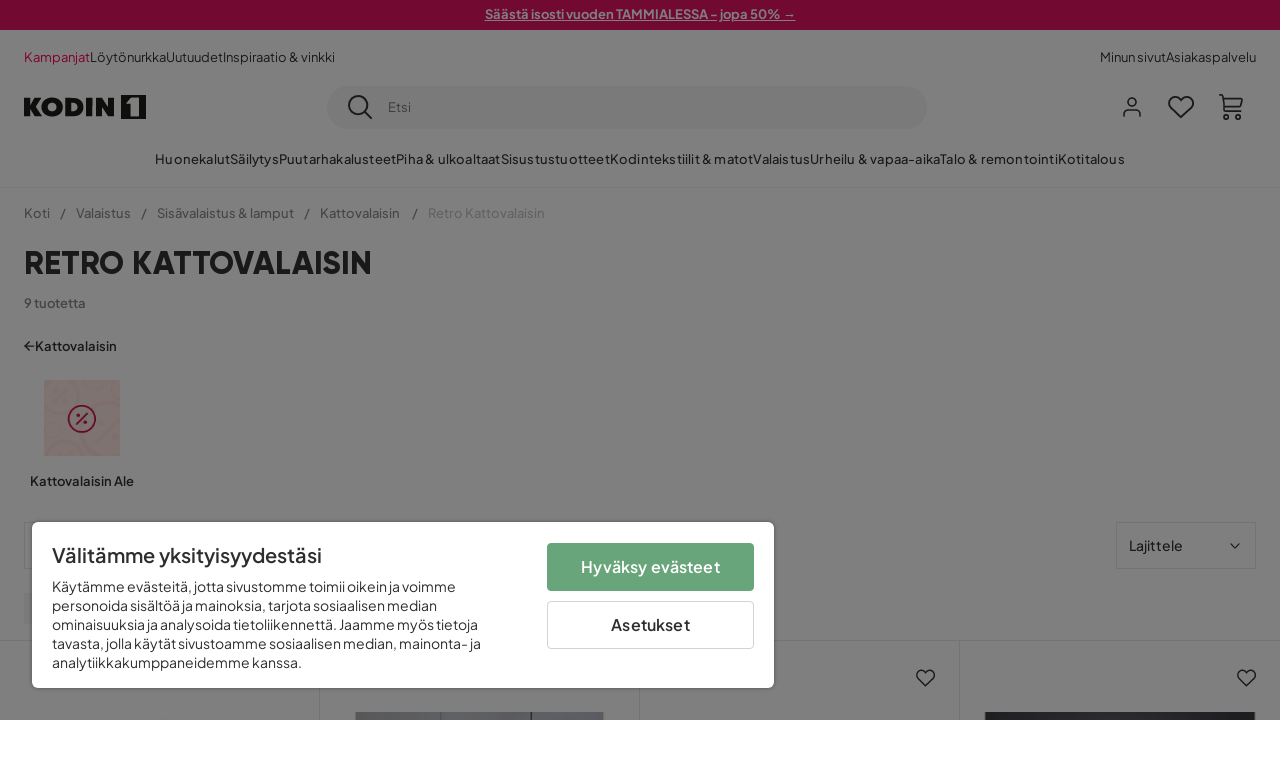

--- FILE ---
content_type: text/html; charset=utf-8
request_url: https://www.kodin1.com/valaistus/sis%C3%A4valaistus-lamput/kattovalaisimet/retro-kattovalaisimet
body_size: 31479
content:
<!DOCTYPE html><html lang="fi-FI"><head><meta name="viewport" content="width=device-width, initial-scale=1"/><script src="https://cdn.cookielaw.org/consent/6fe43969-5b94-4866-9d4b-f7dd8f91f440/otSDKStub.js" data-document-language="true" type="text/javascript" charSet="UTF-8" data-domain-script="6fe43969-5b94-4866-9d4b-f7dd8f91f440"></script><script type="text/javascript">function OptanonWrapper() {}</script><script defer="" src="https://t.adii.se/init.js"></script><link rel="stylesheet" href="/static/globals.9059f62abdc1bd55f749.css"/><script><!-- Google Tag Manager -->
(function(w,d,s,l,i){w[l]=w[l]||[];w[l].push({'gtm.start':
    new Date().getTime(),event:'gtm.js'});var f=d.getElementsByTagName(s)[0],
    j=d.createElement(s),dl=l!='dataLayer'?'&l='+l:'';j.async=true;
    var domain=w.location.hostname.split('.').slice(-2).join('.');
    j.src='https://gtm.'+domain+'/gtm.js?id='+i+dl;f.parentNode.insertBefore(j,f);
    })(window,document,'script','dataLayer','GTM-5RVV2N93');
<!-- End Google Tag Manager --></script><meta name="theme-color" content="#000"/><title>Retro Kattovalaisin - Edulliset ja laadukkaat tuotteet Kodin1:ltä</title><meta data-excite="true" property="og:title" content="Retro Kattovalaisin - Edulliset ja laadukkaat tuotteet Kodin1:ltä"/><meta data-excite="true" name="description" content="Osta retro kattovalaisin Kodin1:ltä edulliseen hintaan. Tilaa nyt retro kattovalaisimet netistä. Aina edulliset hinnat ja laadukkaat tuotteet. Kodin1.com"/><meta data-excite="true" property="og:description" content="Osta retro kattovalaisin Kodin1:ltä edulliseen hintaan. Tilaa nyt retro kattovalaisimet netistä. Aina edulliset hinnat ja laadukkaat tuotteet. Kodin1.com"/><link rel="canonical" href="https://www.kodin1.com/valaistus/sis%C3%A4valaistus-lamput/kattovalaisimet/retro-kattovalaisimet" data-excite="true"/><link rel="og:url" href="https://www.kodin1.com/valaistus/sis%C3%A4valaistus-lamput/kattovalaisimet/retro-kattovalaisimet" data-excite="true"/><link rel="manifest" href="/webappmanifest" crossorigin="use-credentials"/><script>window.NT_VARIANTS = "7t6Ld1u9QQDS7fW9If5wzf=1";window.NT_API_KEY = "1d259c26-33ee-4a44-951c-f77204d77cda";window.NT_ENV = "main";</script></head><body><script>document.addEventListener('load',function(e) {  if (e.target instanceof HTMLImageElement){ e.target.style.opacity = '1'}},{ capture: true });</script><noscript aria-hidden="true"><style>img {opacity: 1!important;}</style></noscript><div id="container"><style data-glitz="">.a{flex-direction:column;-webkit-box-orient:vertical;-webkit-box-direction:normal}.b{min-height:100vh}.c{display:-webkit-box;display:-moz-box;display:-ms-flexbox;display:-webkit-flex;display:flex}.d{margin-bottom:0}.e{margin-top:0}.f{margin-right:0}.g{margin-left:0}.h{padding-bottom:0}.i{padding-top:0}.j{padding-right:0}.k{padding-left:0}</style><div class="a b c d e f g h i j k"><style data-glitz="">.m{z-index:8}.n{padding-right:16px}.o{padding-left:16px}.p{background-color:#F5F5F5}.q{transform:translateY(-100%)}.r{line-height:30px}.s{height:30px}.t{top:-30px}.u{position:absolute}.l:focus{transform:translateY(40px)}</style><a href="#maincontent" class="l m n o p q r s t u">Missing translation for header.skipToContent</a><div style="display:contents"><style data-glitz="">.v{justify-content:space-between;-webkit-box-pack:justify}.w{align-items:center;-webkit-box-align:center}</style><div class="v w c"><style data-glitz="">.x{width:-webkit-fill-available}.z{color:#FFFFFF}.a0{background-color:#E61363}.a1{z-index:6}.a4{text-decoration:none}.y:hover{color:#FFFFFF}.a3:hover{text-decoration:none}.a2:visited{color:inherit}</style><a class="x y z a0 a1 a2 a3 a4" data-spa-link="true" href="/kampanjat"><style data-glitz="">.a5{padding-bottom:4px}.a6{padding-top:4px}.a7{text-align:center}.a8{color:inherit}.a9{min-height:30px}.aa{width:100%}@media (max-width: 1175px){.ae{padding-right:8px}.af{padding-left:8px}}@media (min-width: 1176px){.ab{padding-right:24px}.ac{padding-left:24px}.ag{max-width:1280px}.ah{margin-right:auto}.ai{margin-left:auto}}</style><div class="a5 a6 a7 a8 a9 aa n o ab ac ae af ag ah ai"><style data-glitz="">.aj{line-height:20px}.ak{font-size:13px}@media (max-width: 1175px){.al{margin-bottom:0}}</style><p style="text-align:center" class="aj ak d al"><span style="text-decoration:underline"><strong>Säästä isosti vuoden TAMMIALESSA - jopa 50% →</strong></span></p></div></a></div></div><style data-glitz="">.am{background-color:#FFFFFF}</style><div class="am a1"><style data-glitz="">.an{padding-bottom:12px}.ao{padding-top:12px}.ap{height:52px}.aq{flex-direction:row;-webkit-box-orient:horizontal;-webkit-box-direction:normal}</style><nav class="an ao ap v aq c n o ab ac ae af aa ag ah ai"><style data-glitz="">.ar{gap:32px}.as{list-style:none}</style><ul class="ar w c as h i j k d e f g"><li><style data-glitz="">.av{color:#ff0060}.ax{font-weight:400}.at:visited{color:#ff0060}.au:hover{color:#ff0060}.aw:hover{text-decoration:underline}</style><a class="at au av aw ax ak a4" data-spa-link="true" href="/kampanjat">Kampanjat</a></li><li><style data-glitz="">.b0{color:#333333}.ay:visited{color:#333333}.az:hover{color:#333333}</style><a class="ay az b0 aw ax ak a4" data-spa-link="true" href="/kampanjat/l%C3%B6yt%C3%B6nurkka">Löytönurkka</a></li><li><a class="ay az b0 aw ax ak a4" data-spa-link="true" href="/uutuudet">Uutuudet</a></li><li><a class="ay az b0 aw ax ak a4" data-spa-link="true" href="/inspiraatio-vinkki">Inspiraatio &amp; vinkki</a></li></ul><ul class="ar w c as h i j k d e f g"><li><a class="ay az b0 aw ax ak a4" data-spa-link="true" href="/minun-sivut">Minun sivut</a></li><li><a target="_blank" class="ay az b0 aw ax ak a4" href="https://support.kodin1.com/">Asiakaspalvelu</a></li></ul></nav></div><style data-glitz="">.b1{top:-1px}.b2{position:-webkit-sticky;position:sticky}.b3{align-items:inherit;-webkit-box-align:inherit}</style><header class="am b1 aa a1 b2 b3 a"><style data-glitz="">.b4{grid-template-columns:auto 1fr auto;-ms-grid-columns:auto 1fr auto}.b5{display:-ms-grid;display:grid}</style><div class="w b4 b5 n o ab ac ae af aa ag ah ai"><style data-glitz="">.b6:hover{color:inherit}</style><a aria-label="Mene etusivulle" class="a2 b6 a3 a4 a8" data-spa-link="true" href="/"><style data-glitz="">.b7{height:auto}.b8{width:87px}.ba{display:block}@media (min-width: 1176px){.b9{width:122px}}</style><svg viewBox="0 0 191 39" class="b7 b8 b9 ba"><style></style><path fill="#1D1D1B" d="M191 39h-39V0h39v39zM180 4.6h-11.9c-.5 0-.9.2-1.2.6-2.1 2.7-4.3 5.4-6.5 8.1-.1.2-.2.3-.4.7h7.2v20.5H180V4.6zM140.9 34.4H132c-.3 0-.7-.3-.8-.6-1.5-2.3-2.9-4.6-4.3-6.9l-4.2-6.6c-.1-.1-.2-.2-.4-.5v14.7h-9.5v-.9-23.4-5c0-.6.2-.7.8-.7 2.5 0 5 .1 7.5 0 .6 0 1 .1 1.3.6 2.8 4.6 5.6 9.1 8.5 13.7.1.2.2.3.5.5V4.5h9.4v29.9zM44.2 4.1c5.2.1 9.8 1.7 13.2 5.9 3.1 3.8 4 8.2 3 13-1.4 6.7-6 10.3-12.5 11.6-4.1.9-8.2.4-12.1-1.4-5.3-2.5-8.6-7.9-8.6-13.7.1-8.9 7-14.9 15.5-15.4h1.5M44 26.6c4 0 6.9-2.9 6.9-6.9 0-4.2-2.8-7.2-6.8-7.2-4.2 0-7 2.9-7.1 7.1 0 4.1 2.8 7 7 7M64.7 34.4V4.6h3.4c3.7.1 7.5 0 11.2.3 7.4.7 13.4 5.4 13.7 14.5.1 3.7-.8 7.1-3.2 10-2.8 3.3-6.4 4.9-10.6 5-4.7.1-9.4 0-14.1.1-.1-.1-.2-.1-.4-.1m9.4-7.8c2.1 0 4.2-.1 6.1-1.1.8-.4 1.5-.9 2.1-1.6 2.8-3.2 1.5-8.9-2.4-10.6-1.9-.8-3.8-.9-5.8-.9v14.2z"></path><path fill="#1D1D1B" d="M28.4 34.5h-11c-.6 0-.9-.2-1.2-.7-2.1-3.7-4.2-7.4-6.3-11-.1-.1-.2-.3-.3-.5v12.1H0V4.6h9.6v12.7c.4-.7.6-1.3 1-1.9 1.9-3.5 3.7-7 5.6-10.4.1-.2.4-.4.6-.4h10.4c-.3.6-.6 1-.9 1.5l-7.5 12.3c-.3.5-.3.9 0 1.4 3 4.6 5.9 9.1 8.8 13.7.3.2.5.5.8 1M106.9 34.4h-9.8v-.8V5.4c0-.7.2-.9.9-.9h8.3c.6 0 .8.2.8.9 0 9.4-.1 18.9-.1 28.3-.1.2-.1.5-.1.7"></path><path fill="#FFF" d="M180 4.6v29.8h-12.7V14h-7.2c.2-.3.3-.5.4-.7 2.2-2.7 4.3-5.4 6.5-8.1.3-.4.6-.6 1.2-.6H180z"></path></svg></a><style data-glitz="">.bb{border-bottom-color:#F5F5F5}.bc{border-bottom-style:solid}.bd{border-bottom-width:0}@media (max-width: 1175px){.bi{min-height:-webkit-fit-content;min-height:-moz-fit-content;min-height:fit-content}.bj{border-bottom-color:#F5F5F5}.bk{border-bottom-style:solid}.bl{border-bottom-width:1px}.bm{padding-bottom:12px}.bn{padding-left:12px}.bo{padding-right:12px}}@media (min-width: 1176px){.be{justify-self:center;-ms-grid-column-align:center}.bf{margin-right:40px}.bg{margin-left:40px}.bh{max-width:600px}}</style><div class="bb bc bd aa be bf bg bh bi bj bk bl bm bn bo"><style data-glitz="">.bp{justify-self:center;-ms-grid-column-align:center}.bq{padding-right:12px}.br{padding-left:12px}.bs{position:relative}.bt{z-index:1}.bu{border-radius:50px}.bv{border-bottom-width:1px}.bw{border-top-style:solid}.bx{border-top-color:#F5F5F5}.by{border-top-width:1px}.bz{border-right-style:solid}.c0{border-right-color:#F5F5F5}.c1{border-right-width:1px}.c2{border-left-style:solid}.c3{border-left-color:#F5F5F5}.c4{border-left-width:1px}</style><form action="/search" class="p bp bq br bs aa bt c bu bc bb bv bw bx by bz c0 c1 c2 c3 c4 b0"><style data-glitz="">.c5{transition-duration:100ms}.c6{transition-timing-function:ease-in-out}.c7{transition-property:border-color;-webkit-transition-property:border-color;-moz-transition-property:border-color}.c8{height:41px}</style><div role="combobox" aria-haspopup="listbox" aria-owns="suggestions" aria-expanded="false" class="c5 c6 c7 aa c8 w v c"><style data-glitz="">.c9{padding-bottom:8px}.ca{padding-top:8px}.cb{padding-right:8px}.cc{padding-left:8px}.cf{border-radius:0}.cg{font-weight:500}.ch{justify-content:center;-webkit-box-pack:center}.ci{display:-webkit-inline-box;display:-moz-inline-box;display:-ms-inline-flexbox;display:-webkit-inline-flex;display:inline-flex}.cq{background-color:transparent}.cr{font-size:14px}.cs{transition-timing-function:ease-out}.ct{transition-duration:200ms}.cu{transition-property:color, background, opacity, border-color;-webkit-transition-property:color, background, opacity, border-color;-moz-transition-property:color, background, opacity, border-color}.cv{user-select:none;-webkit-user-select:none;-ms-user-select:none}.cw{border-bottom-style:none}.cx{border-top-style:none}.cy{border-right-style:none}.cz{border-left-style:none}.d0{font-variant:inherit}.d1{font-style:inherit}@media (hover: hover){.cj:hover{cursor:pointer}.ck:hover{border-bottom-color:transparentcc}.cl:hover{border-top-color:transparentcc}.cm:hover{border-right-color:transparentcc}.cn:hover{border-left-color:transparentcc}.co:hover{background-color:transparentcc}.cp:hover{color:inherit}}@media (max-width: 1175px){.cd{padding-right:4px}.ce{padding-left:4px}}</style><button type="submit" aria-label="Etsi" class="c9 ca cb cc cd ce cf cg w ch ci cj ck cl cm cn co cp a8 cq cr cs ct cu cv cw cx cy cz d0 d1"><style data-glitz="">.d2{font-size:16px}.d3{width:1.5em}.d4{height:1.5em}</style><svg xmlns="http://www.w3.org/2000/svg" fill="currentColor" viewBox="0.5 0 19.98 19.98" class="d2 d3 d4 ba"><path clip-rule="evenodd" d="M20.255 18.58l-4.808-4.809A8.431 8.431 0 008.929 0 8.428 8.428 0 00.5 8.429a8.428 8.428 0 008.429 8.428 8.384 8.384 0 005.338-1.906l4.809 4.804a.833.833 0 001.18-1.175zM8.93 15.18c-3.727 0-6.756-3.029-6.756-6.751A6.763 6.763 0 018.93 1.673c3.722 0 6.755 3.033 6.755 6.756 0 3.722-3.033 6.75-6.755 6.75z"></path></svg></button><style data-glitz="">.d5{margin-left:8px}.d6{background-color:inherit}.dc{text-overflow:ellipsis}.dd{overflow:hidden}.de{white-space:nowrap}.d7:focus{outline-style:none}.d8:focus{border-bottom-style:none}.d9:focus{border-top-style:none}.da:focus{border-right-style:none}.db:focus{border-left-style:none}</style><input role="searchbox" aria-label="Etsi" aria-autocomplete="list" aria-controls="suggestions" name="q" autoComplete="off" placeholder="Etsi" class="ak d5 h i j k d6 aa d7 d8 d9 da db cw cx cy cz dc dd de" value=""/></div></form></div><style data-glitz="">.df{justify-self:end;-ms-grid-column-align:end}</style><div class="df w c"><style data-glitz="">.dg{flex-shrink:0}</style><div class="dg an ao bq br a w ch c"><style data-glitz="">.dh{fill:#E9E9E9}.di{cursor:pointer}@media (hover: hover){.dm:hover{background-color:inherit}}@media (max-width: 1175px){.dj{padding-top:12px}.dk{padding-right:9px}.dl{padding-left:9px}}</style><a id="login-button" aria-label="Kirjaudu sisään" aria-expanded="false" title="Kirjaudu sisään" class="dh h i j k w c di bm dj dk dl dm cf cg ch cj ck cl cm cn cp a8 cq cr cs ct cu b6 a3 a4" data-spa-link="true" href="/login"><style data-glitz="">.dn{stroke-width:1.6px}.do{height:24px}.dp{width:24px}</style><svg xmlns="http://www.w3.org/2000/svg" viewBox="0 0 24 24" fill="none" stroke="currentColor" stroke-width="2" stroke-linecap="round" stroke-linejoin="round" class="dn do dp ba"><path d="M20 21v-2a4 4 0 00-4-4H8a4 4 0 00-4 4v2"></path><circle cx="12" cy="7" r="4"></circle></svg></a></div><div class="dg an ao bq br a w ch c"><style data-glitz="">.dq{overflow:visible}@media (max-width: 1175px){.dr{padding-right:10px}.ds{padding-left:10px}}</style><button aria-label="Suosikit 0" aria-expanded="false" type="button" class="dq bs bm dj dr ds h i j k w a c di dm cf cg ch cj ck cl cm cn cp a8 cq cr cs ct cu cv cw cx cy cz d0 d1"><div class="bs"><style data-glitz="">.dt{stroke-width:1.5px}.du{height:26px}.dv{width:26px}</style><svg xmlns="http://www.w3.org/2000/svg" fill="none" stroke="currentColor" viewBox="-0.8 -0.5 20.5 17" class="dt du dv ba"><path d="M17.3 1.3a5 5 0 00-7.2.6l-.6.7L9 2a5 5 0 00-4-2 5 5 0 00-3.5 1.5 4.9 4.9 0 000 7L9.3 16l8.3-7.5A4.9 4.9 0 0019 4.8a5 5 0 00-1.7-3.5z"></path></svg></div></button></div><div class="dg an ao bq br a w ch c"><button aria-label="Ostoskori Sinulla on 0 tuotetta ostoskorissasi" aria-expanded="false" type="button" class="h i j k w a c bm dj dr ds dm cf cg ch cj ck cl cm cn cp a8 cq cr cs ct cu cv cw cx cy cz d0 d1"><div class="bs"><svg xmlns="http://www.w3.org/2000/svg" viewBox="2 0.65 16.6 18.2" class="dn du dv ba"><path fill="currentColor" d="M18.26 3.86A1.57 1.57 0 0017 3.25H5.32l-.18-1.09A1.76 1.76 0 003.44.65H2v1.2h1.44a.54.54 0 01.56.49l.73 4.39a9 9 0 01.13 1.56v3.36a1.61 1.61 0 001.58 1.6h11.03v-1.2H6.4a.41.41 0 01-.39-.4V10.1h10.07a1.59 1.59 0 001.54-1.21l.93-3.64a1.61 1.61 0 00-.29-1.39zM17.39 5l-.93 3.6a.41.41 0 01-.38.3H6v-.61a11.5 11.5 0 00-.14-1.76l-.34-2.08H17a.36.36 0 01.3.15.41.41 0 01.09.4zM6.9 14.65a2.1 2.1 0 102.1 2.1 2.1 2.1 0 00-2.1-2.1zm0 3a.9.9 0 11.9-.9.9.9 0 01-.9.9zm8.34-3a2.1 2.1 0 102.1 2.1 2.1 2.1 0 00-2.1-2.1zm0 3a.9.9 0 11.9-.9.9.9 0 01-.9.9z"></path></svg></div></button></div></div></div><div class="bb bc bv"><style data-glitz="">.dw{height:55px}</style><nav class="ch aq c aa dw n o ab ac ae af ag ah ai"><style data-glitz="">.dx{gap:20px}</style><ul class="dx c as h i j k d e f g"><style data-glitz="">.dy{height:100%}</style><li class="dd ch w c dy"><style data-glitz="">.dz{font-family:Plus Jakarta Sans}.e1{letter-spacing:0.2px}.e0:hover{cursor:pointer}</style><a aria-haspopup="true" aria-expanded="false" aria-owns="HuonekalutMenu" aria-hidden="false" class="cg dz ak e0 a3 e1 bs w c dy cq a2 b6 a4 a8" data-spa-link="true" href="/huonekalut">Huonekalut</a></li><li class="dd ch w c dy"><a aria-haspopup="true" aria-expanded="false" aria-owns="SäilytysMenu" aria-hidden="false" class="cg dz ak e0 a3 e1 bs w c dy cq a2 b6 a4 a8" data-spa-link="true" href="/s%C3%A4ilytys">Säilytys</a></li><li class="dd ch w c dy"><a aria-haspopup="true" aria-expanded="false" aria-owns="PuutarhakalusteetMenu" aria-hidden="false" class="cg dz ak e0 a3 e1 bs w c dy cq a2 b6 a4 a8" data-spa-link="true" href="/puutarhakalusteet">Puutarhakalusteet</a></li><li class="dd ch w c dy"><a aria-haspopup="true" aria-expanded="false" aria-owns="Piha&amp;ulkoaltaatMenu" aria-hidden="false" class="cg dz ak e0 a3 e1 bs w c dy cq a2 b6 a4 a8" data-spa-link="true" href="/piha">Piha &amp; ulkoaltaat</a></li><li class="dd ch w c dy"><a aria-haspopup="true" aria-expanded="false" aria-owns="SisustustuotteetMenu" aria-hidden="false" class="cg dz ak e0 a3 e1 bs w c dy cq a2 b6 a4 a8" data-spa-link="true" href="/sisustustuotteet">Sisustustuotteet</a></li><li class="dd ch w c dy"><a aria-haspopup="true" aria-expanded="false" aria-owns="Kodintekstiilit&amp;matotMenu" aria-hidden="false" class="cg dz ak e0 a3 e1 bs w c dy cq a2 b6 a4 a8" data-spa-link="true" href="/kodintekstiilit">Kodintekstiilit &amp; matot</a></li><li class="dd ch w c dy"><a aria-haspopup="true" aria-expanded="false" aria-owns="ValaistusMenu" aria-hidden="false" class="cg dz ak e0 a3 e1 bs w c dy cq a2 b6 a4 a8" data-spa-link="true" href="/valaistus">Valaistus</a></li><li class="dd ch w c dy"><a aria-haspopup="true" aria-expanded="false" aria-owns="Urheilu&amp;vapaa-aikaMenu" aria-hidden="false" class="cg dz ak e0 a3 e1 bs w c dy cq a2 b6 a4 a8" data-spa-link="true" href="/urheilu-vapaa-aika">Urheilu &amp; vapaa-aika</a></li><li class="dd ch w c dy"><a aria-haspopup="true" aria-expanded="false" aria-owns="Talo&amp;remontointiMenu" aria-hidden="false" class="cg dz ak e0 a3 e1 bs w c dy cq a2 b6 a4 a8" data-spa-link="true" href="/talo-remontointi">Talo &amp; remontointi</a></li><li class="dd ch w c dy"><a aria-haspopup="true" aria-expanded="false" aria-owns="KotitalousMenu" aria-hidden="false" class="cg dz ak e0 a3 e1 bs w c dy cq a2 b6 a4 a8" data-spa-link="true" href="/kotitalous">Kotitalous</a></li></ul></nav></div></header><div tabindex="0"></div><div tabindex="-1"><style data-glitz="">.e2{display:none}.e3{width:440px}.e4{bottom:0}.e5{top:0}.e6{left:100%}.e7{will-change:transform}.e8{background-color:white}.e9{max-width:100%}.ea{position:fixed}</style><div class="e2 e3 e4 e5 e6 e7 e8 e9 a ea"><div class="bb bv bc w c"><style data-glitz="">.eb{flex-grow:1;-webkit-box-flex:1}.ec{padding-bottom:16px}.ed{padding-top:16px}</style><div class="eb w c ec ed n o"><h3 class="d cg d2">Ostoskori</h3></div><style data-glitz="">@media (hover: hover){.ee:hover{background-color:transparent}}</style><button aria-label="Sulje" autofocus="" type="button" class="ec ed n o d2 ee cf cg w ch ci cj ck cl cm cn cp a8 cq cs ct cu cv cw cx cy cz d0 d1"><svg xmlns="http://www.w3.org/2000/svg" fill="none" stroke="currentColor" stroke-linecap="square" stroke-miterlimit="10" stroke-width="2" viewBox="0 0 32 32" class="d3 d4 ba"><path d="M16 16l-8.66 8.66L16 16 7.34 7.34 16 16l8.66-8.66L16 16l8.66 8.66z"></path></svg></button></div><style data-glitz="">.ef{overflow-y:auto}@media (min-width: 1176px){.eg::-webkit-scrollbar-thumb{background-color:rgba(0, 0, 0, 0.2)}.eh::-webkit-scrollbar-track{background-color:#F5F5F5}.ei::-webkit-scrollbar{width:4px}}</style><div class="ef eb eg eh ei"><style data-glitz="">.ej{margin-bottom:40px}.ek{margin-top:40px}</style><h3 class="cg ej ek a7">Ostoskori on tyhjä</h3></div><style data-glitz="">@media (min-width: 1176px){.el{padding-top:20px}.em{padding-bottom:16px}.en{padding-right:16px}.eo{padding-left:16px}}</style><footer class="p ed an bq br dg el em en eo"><style data-glitz="">.fa{color:#8C8C8C}.fb{padding-right:20px}.fc{padding-left:20px}.ep[disabled]:hover{opacity:0.4}.eq[disabled]:hover{border-bottom-color:#23AA83}.er[disabled]:hover{border-top-color:#23AA83}.es[disabled]:hover{border-right-color:#23AA83}.et[disabled]:hover{border-left-color:#23AA83}.eu[disabled]:hover{background-color:#23AA83}.ev[disabled]:hover{color:#FFFFFF}.ew[disabled]{opacity:0.4}.ex[disabled]{border-bottom-color:#23AA83}.ey[disabled]{border-top-color:#23AA83}.ez[disabled]{border-right-color:#23AA83}.f0[disabled]{border-left-color:#23AA83}.f1[disabled]{background-color:#23AA83}.f2[disabled]{color:#FFFFFF}@media (hover: hover){.f3:hover{cursor:default}.f4:hover{border-bottom-color:#F5F5F5cc}.f5:hover{border-top-color:#F5F5F5cc}.f6:hover{border-right-color:#F5F5F5cc}.f7:hover{border-left-color:#F5F5F5cc}.f8:hover{background-color:#F5F5F5}.f9:hover{color:#8C8C8C}}</style><a aria-disabled="true" data-test-id="to-checkout-button" class="aa ep eq er es et eu ev ew ex ey ez f0 f1 f2 cf cg w ch ci f3 f4 f5 f6 f7 f8 f9 fa p d2 an ao fb fc cs ct cu b6 a3 a4" data-spa-link="true" href="/checkout">Kassalle</a></footer></div></div><div tabindex="0"></div><style data-glitz="">@media (max-width: 1175px){.fd{margin-top:55px}}</style><main id="maincontent" class="fd a e9 c eb dy"><style data-glitz="">.fe{margin-bottom:20px}@media (min-width: 1176px){.ff{margin-bottom:32px}}</style><div class="fe ff"><style data-glitz="">.fg{overflow-y:hidden}.fh{overflow-x:auto}@media (max-width: 1175px){.fi{line-height:normal}}</style><div class="n o ab ac ae af fg fh de an ao fi aa ag ah ai"><style data-glitz="">@media (max-width: 1175px){.fj{text-align:left}}</style><nav class="do fj"><style data-glitz="">.fo{word-break:break-all}.fk:last-child:after{content:normal}.fl:after{margin-right:10px}.fm:after{margin-left:10px}.fn:after{content:"/"}@media (max-width: 1175px){.fp:last-child{margin-right:16px}.fq:first-child{margin-left:16px}}</style><span class="fk fl fm fn fo fa ak fp fq"><style data-glitz="">.fr:visited:hover{color:#333333}.fs:visited{color:#8C8C8C}</style><a class="fr fs az fa de a3 a4" data-spa-link="true" href="/">Koti</a></span><span class="fk fl fm fn fo fa ak fp fq"><a class="fr fs az fa de a3 a4" data-spa-link="true" href="/valaistus">Valaistus</a></span><span class="fk fl fm fn fo fa ak fp fq"><a class="fr fs az fa de a3 a4" data-spa-link="true" href="/valaistus/sis%C3%A4valaistus-lamput">Sisävalaistus &amp; lamput</a></span><span class="fk fl fm fn fo fa ak fp fq"><a class="fr fs az fa de a3 a4" data-spa-link="true" href="/valaistus/sis%C3%A4valaistus-lamput/kattovalaisimet">Kattovalaisin
</a></span><span class="fk fl fm fn fo fa ak fp fq"><style data-glitz="">.ft{opacity:0.5}</style><span class="ft fa ak de">Retro Kattovalaisin</span></span></nav></div><div data-scroll-id="product-listing" class="a c"><style data-glitz="">@media (min-width: 1176px){.fu{margin-right:0}.fv{margin-left:0}.fw{max-width:unset}}</style><div class="fu fv fw aa"><style data-glitz="">.fx{margin-bottom:32px}@media (max-width: 1175px){.fy{padding-right:40px}.fz{padding-left:40px}}@media (min-width: 1176px){.g0{margin-bottom:24px}}</style><div class="fx bs fy fz g0 aa ag ah ai n o ab ac"><style data-glitz="">.g1{text-transform:uppercase}.g2{font-family:Gilroy}.g3{font-size:32px}@media (max-width: 1175px){.g4{padding-bottom:4px}.g5{text-align:center}.g6{font-size:24px}}</style><h1 class="g1 d an ca g2 g3 g4 dj g5 g6">Retro Kattovalaisin</h1><style data-glitz="">.g7{font-weight:600}</style><div class="fa g7 ak g5">9 tuotetta</div></div></div><div class="aa ag ah ai"><div class="a c bs ab ac"><style data-glitz="">.g8{padding-bottom:24px}.g9{column-gap:8px}</style><a class="g8 g7 ak g9 w c a2 b6 a3 a4 a8" data-spa-link="true" href="/valaistus/sis%C3%A4valaistus-lamput/kattovalaisimet"><style data-glitz="">.ga{font-size:10px}.gc{transform:rotate(180deg)}@media (min-width: 1176px){.gb{font-size:7px}}</style><svg viewBox="0 0 10 10" fill="none" xmlns="http://www.w3.org/2000/svg" class="ga gb gc d3 d4 ba"><g fill="currentColor"><path d="M4.883 9.666l4.45-4.667-.89-.932-4.45 4.666.89.933z"></path><path d="M9.334 5L4.884.334l-.89.934 4.45 4.666.89-.934z"></path><path d="M8.181 5.547H0v-1.32H8.18v1.32z"></path></g></svg>Kattovalaisin
</a><style data-glitz="">.gd{align-self:flex-start}</style><div class="fe gd ff bs e9"><div class="dd e9"><style data-glitz="">.ge{row-gap:32px}.gf{column-gap:32px}.gg{grid-auto-flow:column}</style><ul class="f g ge gf gg b5 as h i j k d e"><style data-glitz="">.gh{width:100px}@media (min-width: 1176px){.gi{width:115px}}</style><a class="bs gh gi a2 b6 a3 a4 a8" data-spa-link="true" href="/valaistus/sis%C3%A4valaistus-lamput/kattovalaisimet/kattovalaisin-ale"><style data-glitz="">.gj{object-fit:contain}.gk{height:66px}.gn{transition-timing-function:ease-in}.go{transition-property:opacity;-webkit-transition-property:opacity;-moz-transition-property:opacity}.gp{opacity:0}@media (min-width: 1176px){.gl{height:76px}.gm{width:100%}}</style><img loading="lazy" alt="Kattovalaisin Ale" title="Kattovalaisin Ale" height="220" width="220" srcSet="/assets/contentful/faov0eykzznw/7e2ARIiLoak6whOCRXqG5G/be8949d25f34d4f0d0144c6ca66cdc36/image-3323319__1_.jpg?preset=thumb 180w,/assets/contentful/faov0eykzznw/7e2ARIiLoak6whOCRXqG5G/be8949d25f34d4f0d0144c6ca66cdc36/image-3323319__1_.jpg?preset=thumb&amp;dpr=1.5 270w,/assets/contentful/faov0eykzznw/7e2ARIiLoak6whOCRXqG5G/be8949d25f34d4f0d0144c6ca66cdc36/image-3323319__1_.jpg?preset=thumb&amp;dpr=2 360w" src="/assets/contentful/faov0eykzznw/7e2ARIiLoak6whOCRXqG5G/be8949d25f34d4f0d0144c6ca66cdc36/image-3323319__1_.jpg?preset=thumb&amp;dpr=2" class="gj gk aa gl gm gn ct go gp e9"/><style data-glitz="">.gq{line-height:18px}.gr{margin-top:16px}</style><div class="gq gr a7 g7 ak">Kattovalaisin Ale</div></a></ul></div></div></div></div><style data-glitz="">.gs{margin-bottom:70px}</style><div class="gs aa ag ah ai"><style data-glitz="">.gt{margin-bottom:24px}</style><div class="gt c n o ab ac ae af"><div class="cb g9 c"><style data-glitz="">.h1{border-bottom-color:#E7E7E7}.h2{border-top-color:#E7E7E7}.h3{border-right-color:#E7E7E7}.h4{border-left-color:#E7E7E7}@media (hover: hover){.gv:hover{border-bottom-color:#E7E7E7}.gw:hover{border-top-color:#E7E7E7}.gx:hover{border-right-color:#E7E7E7}.gy:hover{border-left-color:#E7E7E7}.gz:hover{background-color:#FFFFFFcc}.h0:hover{color:#333333}}@media (max-width: 1175px){.gu{font-size:13px}}</style><button data-facet="dimensions" aria-haspopup="dialog" aria-expanded="false" aria-controls="productfilter-flyout" type="button" class="cf cg w c gu ch cj gv gw gx gy gz h0 bc h1 bv bw h2 by bz h3 c1 c2 h4 c4 b0 am cr an ao n o cs ct cu cv d0 d1">Koko<style data-glitz="">.h5{margin-right:-5px}.h6{margin-left:10px}</style><svg width="1.5em" height="1.5em" viewBox="0 0 24 24" fill="none" stroke="currentColor" stroke-linecap="square" stroke-miterlimit="10" stroke-width="2" class="h5 h6 ga"><path d="M18 9.75l-6 6-6-6"></path></svg></button><button data-facet="diameter" aria-haspopup="dialog" aria-expanded="false" aria-controls="productfilter-flyout" type="button" class="cf cg w c gu ch cj gv gw gx gy gz h0 bc h1 bv bw h2 by bz h3 c1 c2 h4 c4 b0 am cr an ao n o cs ct cu cv d0 d1">Halkaisija<svg width="1.5em" height="1.5em" viewBox="0 0 24 24" fill="none" stroke="currentColor" stroke-linecap="square" stroke-miterlimit="10" stroke-width="2" class="h5 h6 ga"><path d="M18 9.75l-6 6-6-6"></path></svg></button><button data-facet="price" aria-haspopup="dialog" aria-expanded="false" aria-controls="productfilter-flyout" type="button" class="cf cg w c gu ch cj gv gw gx gy gz h0 bc h1 bv bw h2 by bz h3 c1 c2 h4 c4 b0 am cr an ao n o cs ct cu cv d0 d1">Hinta<svg width="1.5em" height="1.5em" viewBox="0 0 24 24" fill="none" stroke="currentColor" stroke-linecap="square" stroke-miterlimit="10" stroke-width="2" class="h5 h6 ga"><path d="M18 9.75l-6 6-6-6"></path></svg></button><button data-facet="colors" aria-haspopup="dialog" aria-expanded="false" aria-controls="productfilter-flyout" type="button" class="cf cg w c gu ch cj gv gw gx gy gz h0 bc h1 bv bw h2 by bz h3 c1 c2 h4 c4 b0 am cr an ao n o cs ct cu cv d0 d1">Väri<svg width="1.5em" height="1.5em" viewBox="0 0 24 24" fill="none" stroke="currentColor" stroke-linecap="square" stroke-miterlimit="10" stroke-width="2" class="h5 h6 ga"><path d="M18 9.75l-6 6-6-6"></path></svg></button><button data-facet="style" aria-haspopup="dialog" aria-expanded="false" aria-controls="productfilter-flyout" type="button" class="cf cg w c gu ch cj gv gw gx gy gz h0 bc h1 bv bw h2 by bz h3 c1 c2 h4 c4 b0 am cr an ao n o cs ct cu cv d0 d1">Tyyli<svg width="1.5em" height="1.5em" viewBox="0 0 24 24" fill="none" stroke="currentColor" stroke-linecap="square" stroke-miterlimit="10" stroke-width="2" class="h5 h6 ga"><path d="M18 9.75l-6 6-6-6"></path></svg></button></div><button aria-haspopup="dialog" aria-expanded="false" aria-controls="productfilter-flyout" type="button" class="cf cg w c gu ch cj gv gw gx gy gz h0 bc h1 bv bw h2 by bz h3 c1 c2 h4 c4 b0 am cr an ao n o cs ct cu cv d0 d1"><style data-glitz="">.h7{height:10px}.h8{width:13px}.h9{margin-right:8px}</style><svg viewBox="0 0 13 10" fill="none" xmlns="http://www.w3.org/2000/svg" class="dg h7 h8 h9 ba"><path fill-rule="evenodd" clip-rule="evenodd" d="M1 0h11a1 1 0 110 2H1a1 1 0 010-2zm1 4h9a1 1 0 110 2H2a1 1 0 010-2zm3 4h3a1 1 0 010 2H5a1 1 0 010-2z" fill="currentColor"></path></svg>Lisävalinnat</button><style data-glitz="">.ha{gap:8px}.hb{justify-content:flex-end;-webkit-box-pack:end}@media (max-width: 1175px){.hc{margin-bottom:16px}.hd{margin-right:16px}.he{margin-left:16px}.hf{grid-template-columns:repeat(auto-fit, minmax(170px, 1fr));-ms-grid-columns:repeat(auto-fit, minmax(170px, 1fr))}.hg{display:-ms-grid;display:grid}}</style><div class="ha eb hb c hc hd he hf hg"><div class="cg cr ch c"><style data-glitz="">.hh{font-size:inherit}</style><div class="eb dy hh a c"><input type="hidden" readonly="" value=""/><div id="select-label"><style data-glitz="">.hi{clip-path:inset(50%);-webkit-clip-path:inset(50%)}.hj{clip:rect(0 0 0 0)}.hk{border-top-width:0}.hl{border-right-width:0}.hm{border-left-width:0}.hn{margin-bottom:-1px}.ho{margin-top:-1px}.hp{margin-right:-1px}.hq{margin-left:-1px}.hr{height:1px}.hs{width:1px}</style><span class="de hi hj dd h i j k bd cw hk cx hl cy hm cz hn ho hp hq hr hs u">Lajittele</span></div><style data-glitz="">.ht:focus-visible:focus-within{outline-color:black}.hu:focus-visible{outline-offset:4px}.hv:focus-visible{outline-style:solid}.hw:focus-visible{outline-width:2px}@media (max-width: 1175px){.hx{justify-content:center;-webkit-box-pack:center}}</style><div tabindex="0" role="combobox" aria-haspopup="listbox" aria-expanded="false" aria-controls="select-listbox" aria-labelledby="select-label" aria-activedescendant="option-undefined" class="ht hu hv hw cg cf hx gu bc h1 bv bw h2 by bz h3 c1 c2 h4 c4 cr an ao bq br dy di w v c"><span>Lajittele</span><style data-glitz="">.hy{transform:scaleY(1)}.hz{transition-property:transform;-webkit-transition-property:transform;-moz-transition-property:transform}.i0{font-size:11px}</style><svg width="1.5em" height="1.5em" viewBox="0 0 24 24" fill="none" stroke="currentColor" stroke-linecap="square" stroke-miterlimit="10" stroke-width="2" class="hy cs ct hz dn dg d5 i0"><path d="M18 9.75l-6 6-6-6"></path></svg></div><style data-glitz="">.i1{min-width:140px}.i2{z-index:7}</style><div class="i1 i2 bs"></div><style data-glitz="">.i3{pointer-events:none}.i4{visibility:hidden}</style><div class="cr an ao n o de i3 i4 u"><div class="ha w c">Suosituimmat</div><div class="ha w c">Alin hinta</div><div class="ha w c">Korkein hinta</div><div class="ha w c">Uusi</div><div class="ha w c">Korkein alennus</div></div></div></div></div></div><!--$--><!--/$--><style data-glitz="">.i5{margin-bottom:16px}.i6{row-gap:4px}.i7{column-gap:4px}.i8{flex-wrap:wrap;-webkit-box-lines:multiple}</style><div class="i5 gr i6 i7 i8 c n o ab ac ae af"><style data-glitz="">.i9{padding-bottom:6px}.ia{padding-top:6px}@media (hover: hover){.ib:hover{background-color:#F5F5F5cc}}</style><button type="button" class="cg i9 ia cf w ch ci cj f4 f5 f6 f7 ib h0 b0 p ak bq br cs ct cu cv cw cx cy cz d0 d1">Retro<style data-glitz="">.ic{margin-right:-4px}.id{height:14px}.ie{width:14px}</style><svg xmlns="http://www.w3.org/2000/svg" fill="none" stroke="currentColor" stroke-linecap="square" stroke-miterlimit="10" stroke-width="2" viewBox="0 0 32 32" class="ic d5 id ie ba"><path d="M16 16l-8.66 8.66L16 16 7.34 7.34 16 16l8.66-8.66L16 16l8.66 8.66z"></path></svg></button><button type="button" class="dg bq br cg i9 ia cf w ch ci cj ck cl cm cn co cp a8 cq ak cs ct cu cv cw cx cy cz d0 d1">Poista valinnat</button></div><style data-glitz="">.if{grid-template-columns:repeat(2, minmax(0, 1fr));-ms-grid-columns:repeat(2, minmax(0, 1fr))}@media (min-width: 769px){.ig{grid-template-columns:repeat(3, minmax(0, 1fr));-ms-grid-columns:repeat(3, minmax(0, 1fr))}}@media (min-width: 1176px){.ih{grid-template-columns:repeat(4, minmax(0, 1fr));-ms-grid-columns:repeat(4, minmax(0, 1fr))}}</style><ul class="h2 bw by if b5 ig ih as h i j k d e f g"><style data-glitz="">@media (min-width: 1176px){.ii{padding-bottom:24px}.ij{padding-top:24px}.ik{padding-right:20px}.il{padding-left:20px}}</style><li class="h3 bz c1 h1 bc bv ec ed cb cc ii ij ik il bs"><div role="article" class="aa dy a c bs"><a aria-labelledby="title-SYN0038982 desc-SYN0038982" aria-describedby="rating-SYN0038982 price-SYN0038982" class="a7 w b5 a2 b6 a3 a4 a8" data-spa-link="true" href="/valaistus/sis%C3%A4valaistus-lamput/erikoisvalaisin/riisipaperivalaisin/kattovalaisin-brena-yksi-kanta-oranssi-oranssi-p3092697"><div class="aa eb"><style data-glitz="">.im{padding-top:100%}</style><div class="im dd bs"><style data-glitz="">.in{left:0}</style><img loading="lazy" alt="Kattovalaisin Brena Yksi Kanta Oranssi, Oranssi" height="2000" width="3000" srcSet="/assets/blobs/valaistus-sis%C3%A4valaistus-lamput-ikkunavalaisimet-kattovalaisin-brena-yksi-kanta-oranssi-oranssi/SYN0038982(1)-9c63aafe5b.jpeg?preset=tiny 360w,/assets/blobs/valaistus-sis%C3%A4valaistus-lamput-ikkunavalaisimet-kattovalaisin-brena-yksi-kanta-oranssi-oranssi/SYN0038982(1)-9c63aafe5b.jpeg?preset=tiny&amp;dpr=1.5 540w,/assets/blobs/valaistus-sis%C3%A4valaistus-lamput-ikkunavalaisimet-kattovalaisin-brena-yksi-kanta-oranssi-oranssi/SYN0038982(1)-9c63aafe5b.jpeg?preset=tiny&amp;dpr=2 720w" src="/assets/blobs/valaistus-sis%C3%A4valaistus-lamput-ikkunavalaisimet-kattovalaisin-brena-yksi-kanta-oranssi-oranssi/SYN0038982(1)-9c63aafe5b.jpeg?preset=tiny&amp;dpr=2" sizes="40vw" class="gj dy aa in e5 u gn ct go gp e9"/></div></div><style data-glitz="">.io{text-align:left}</style><div class="io c9"><style data-glitz="">.ip{margin-bottom:8px}.iq{display:-webkit-box}.ir{-webkit-box-orient:vertical}.is{min-height:2lh}.it{-webkit-line-clamp:2}@media (min-width: 1176px){.iu{font-size:16px}}</style><h2 id="title-SYN0038982" class="ip aw iq ir is it dc dd cg cr iu">Kattovalaisin Brena Yksi Kanta Oranssi</h2><style data-glitz="">@media (min-width: 1176px){.iv{font-size:14px}}</style><div id="desc-SYN0038982" class="ip fa fo ak iv">Oranssi</div><div id="price-SYN0038982"><style data-glitz="">.iw{line-height:1.2}.ix{font-size:24px}.iy{column-gap:0.3em}.iz{align-items:flex-end;-webkit-box-align:end}</style><div class="iw ix iy i8 iz c"><style data-glitz="">.j0{clip-path:inset(100%);-webkit-clip-path:inset(100%)}</style><span class="dd hj j0 bd hk hl hm h i j k hn ho hp hq hr hs u"> Hinta</span><style data-glitz="">.j1{color:#E61363}.j2{align-items:baseline;-webkit-box-align:baseline}.j3{padding-bottom:2px}.j4{padding-top:2px}.j5{padding-right:7px}.j6{padding-left:7px}.j7{font-weight:800}</style><span class="j1 de j2 ci j3 j4 j5 j6 j7"><div class="c">49<style data-glitz="">.j8{line-height:1}.j9{padding-top:0.4em}.ja{padding-left:0.2em}.jb{font-size:max(0.5em, 8px)}</style><div class="j8 j9 ja jb">99</div></div></span><span class="dd hj j0 bd hk hl hm h i j k hn ho hp hq hr hs u">Alkuperäinen Hinta</span><span class="ak ax fa">Norm. hinta <div class="c">55<div class="j8 j9 ja jb">99</div></div></span></div><style data-glitz="">.jc{margin-top:12px}</style><div class="ak jc ax fa">Aiempi alin hinta 49,99</div></div></div></a><style data-glitz="">.jd{right:-8px}.je{top:-9px}.jf{border-radius:50%}</style><button aria-label="Lisää suosikkeihin" aria-pressed="false" type="button" class="ak b0 jd je u jf bd hk hl hm ci cg w ch cj ck cl cm cn co cp cq an ao bq br cs ct cu cv cw cx cy cz d0 d1"><style data-glitz="">.jg{width:inherit}.jh{justify-content:inherit;-webkit-box-pack:inherit}.ji{flex-direction:inherit;-webkit-box-orient:horizontal;-webkit-box-direction:normal}.jj{display:inherit}</style><div class="jg jh b3 ji jj"><svg xmlns="http://www.w3.org/2000/svg" fill="none" stroke="currentColor" viewBox="-0.8 -0.5 20.5 17" aria-hidden="true" class="dt d3 d4 ba"><path d="M17.3 1.3a5 5 0 00-7.2.6l-.6.7L9 2a5 5 0 00-4-2 5 5 0 00-3.5 1.5 4.9 4.9 0 000 7L9.3 16l8.3-7.5A4.9 4.9 0 0019 4.8a5 5 0 00-1.7-3.5z"></path></svg></div></button></div></li><li class="h3 bz c1 h1 bc bv ec ed cb cc ii ij ik il bs"><div role="article" class="aa dy a c bs"><a aria-labelledby="title-1009280 desc-1009280" aria-describedby="rating-1009280 price-1009280" class="a7 w b5 a2 b6 a3 a4 a8" data-spa-link="true" href="/valaistus/sis%C3%A4valaistus-lamput/kattovalaisimet/kattovalaisin-bayou-9-cm-p509280"><div class="aa eb"><div class="im dd bs"><img loading="lazy" alt="Kattovalaisin Bayou 9 cm, undefined" height="2000" width="3000" srcSet="/assets/blobs/valaistus-sis%C3%A4valaistus-lamput-kattovalaisimet-kattovalaisin-bayou-9-cm/d4982b7cd943b4b72abf03196235f6e00da74d46-1035b02186.jpeg?preset=tiny 360w,/assets/blobs/valaistus-sis%C3%A4valaistus-lamput-kattovalaisimet-kattovalaisin-bayou-9-cm/d4982b7cd943b4b72abf03196235f6e00da74d46-1035b02186.jpeg?preset=tiny&amp;dpr=1.5 540w,/assets/blobs/valaistus-sis%C3%A4valaistus-lamput-kattovalaisimet-kattovalaisin-bayou-9-cm/d4982b7cd943b4b72abf03196235f6e00da74d46-1035b02186.jpeg?preset=tiny&amp;dpr=2 720w" src="/assets/blobs/valaistus-sis%C3%A4valaistus-lamput-kattovalaisimet-kattovalaisin-bayou-9-cm/d4982b7cd943b4b72abf03196235f6e00da74d46-1035b02186.jpeg?preset=tiny&amp;dpr=2" sizes="40vw" class="gj dy aa in e5 u gn ct go gp e9"/></div></div><div class="io c9"><h2 id="title-1009280" class="ip aw iq ir is it dc dd cg cr iu">Kattovalaisin Bayou 9 cm</h2><div id="desc-1009280" class="ip fa fo ak iv"></div><div id="price-1009280"><div class="iw ix iy i8 iz c"><span class="dd hj j0 bd hk hl hm h i j k hn ho hp hq hr hs u"> Hinta</span><span class="j1 de j2 ci j3 j4 j5 j6 j7"><div class="c">64<div class="j8 j9 ja jb">99</div></div></span><span class="dd hj j0 bd hk hl hm h i j k hn ho hp hq hr hs u">Alkuperäinen Hinta</span><span class="ak ax fa">Norm. hinta <div class="c">74<div class="j8 j9 ja jb">99</div></div></span></div><div class="ak jc ax fa">Aiempi alin hinta 64,99</div></div></div></a><button aria-label="Lisää suosikkeihin" aria-pressed="false" type="button" class="ak b0 jd je u jf bd hk hl hm ci cg w ch cj ck cl cm cn co cp cq an ao bq br cs ct cu cv cw cx cy cz d0 d1"><div class="jg jh b3 ji jj"><svg xmlns="http://www.w3.org/2000/svg" fill="none" stroke="currentColor" viewBox="-0.8 -0.5 20.5 17" aria-hidden="true" class="dt d3 d4 ba"><path d="M17.3 1.3a5 5 0 00-7.2.6l-.6.7L9 2a5 5 0 00-4-2 5 5 0 00-3.5 1.5 4.9 4.9 0 000 7L9.3 16l8.3-7.5A4.9 4.9 0 0019 4.8a5 5 0 00-1.7-3.5z"></path></svg></div></button></div></li><li class="h3 bz c1 h1 bc bv ec ed cb cc ii ij ik il bs"><div role="article" class="aa dy a c bs"><a aria-labelledby="title-1087036 desc-1087036" aria-describedby="rating-1087036 price-1087036" class="a7 w b5 a2 b6 a3 a4 a8" data-spa-link="true" href="/valaistus/sis%C3%A4valaistus-lamput/kattovalaisimet/kattovalaisin-discalgo-%C3%B854-cm-mattamustakulta-trio-p587036"><div class="aa eb"><div class="im dd bs"><img loading="lazy" alt="Kattovalaisin Discalgo Ø54 cm Mattamusta/Kulta, TRIO" height="2000" width="3000" srcSet="/assets/blobs/valaistus-sis%C3%A4valaistus-lamput-kattovalaisimet-kattovalaisin-discalgo-%C3%B854-cm-mattamustakulta-trio/92025e536d6bedddd412ad6c4f9d8e0853477c80-9869826333.jpeg?preset=tiny 360w,/assets/blobs/valaistus-sis%C3%A4valaistus-lamput-kattovalaisimet-kattovalaisin-discalgo-%C3%B854-cm-mattamustakulta-trio/92025e536d6bedddd412ad6c4f9d8e0853477c80-9869826333.jpeg?preset=tiny&amp;dpr=1.5 540w,/assets/blobs/valaistus-sis%C3%A4valaistus-lamput-kattovalaisimet-kattovalaisin-discalgo-%C3%B854-cm-mattamustakulta-trio/92025e536d6bedddd412ad6c4f9d8e0853477c80-9869826333.jpeg?preset=tiny&amp;dpr=2 720w" src="/assets/blobs/valaistus-sis%C3%A4valaistus-lamput-kattovalaisimet-kattovalaisin-discalgo-%C3%B854-cm-mattamustakulta-trio/92025e536d6bedddd412ad6c4f9d8e0853477c80-9869826333.jpeg?preset=tiny&amp;dpr=2" sizes="40vw" class="gj dy aa in e5 u gn ct go gp e9"/></div></div><div class="io c9"><h2 id="title-1087036" class="ip aw iq ir is it dc dd cg cr iu">Kattovalaisin Discalgo Ø54 cm Mattamusta/Kulta</h2><div id="desc-1087036" class="ip fa fo ak iv">TRIO</div><style data-glitz="">.jk{column-gap:1px}</style><div id="rating-1087036" role="img" aria-label="Missing translation for product.ratingsStarsText" class="ip jk w c"><style data-glitz="">.jm{height:12px}.jn{width:12px}.jw{clip-path:polygon(50% 73%, 20% 90%, 28% 58%, 2.5% 35%, 37% 32%, 50% 0%, 63% 32%, 97% 35%, 72% 60%, 78% 90%);-webkit-clip-path:polygon(50% 73%, 20% 90%, 28% 58%, 2.5% 35%, 37% 32%, 50% 0%, 63% 32%, 97% 35%, 72% 60%, 78% 90%)}.jx{background-color:#E7E7E7}.jl:before{width:100%}.jq:before{background-color:#E38F22}.jr:before{height:100%}.js:before{top:0}.jt:before{left:0}.ju:before{position:absolute}.jv:before{content:""}@media (max-width: 1175px){.jo{height:12px}.jp{width:12px}}</style><span aria-hidden="true" class="jl jm jn jo jp jq jr js jt ju jv jw jx bs"></span><span aria-hidden="true" class="jl jm jn jo jp jq jr js jt ju jv jw jx bs"></span><span aria-hidden="true" class="jl jm jn jo jp jq jr js jt ju jv jw jx bs"></span><style data-glitz="">.jy:before{width:0%}</style><span aria-hidden="true" class="jy jm jn jo jp jq jr js jt ju jv jw jx bs"></span><style data-glitz="">.jz:before{width:-100%}</style><span aria-hidden="true" class="jz jm jn jo jp jq jr js jt ju jv jw jx bs"></span><style data-glitz="">.k0{margin-left:6px}</style><span aria-hidden="true" class="a8 j8 cr k0 gu">(<!-- -->1<!-- -->)</span></div><div id="price-1087036"><div class="iw ix iy i8 iz c"><span class="dd hj j0 bd hk hl hm h i j k hn ho hp hq hr hs u"> Hinta</span><span class="j1 de j2 ci j3 j4 j5 j6 j7"><div class="c">189<div class="j8 j9 ja jb">99</div></div></span></div></div></div></a><button aria-label="Lisää suosikkeihin" aria-pressed="false" type="button" class="ak b0 jd je u jf bd hk hl hm ci cg w ch cj ck cl cm cn co cp cq an ao bq br cs ct cu cv cw cx cy cz d0 d1"><div class="jg jh b3 ji jj"><svg xmlns="http://www.w3.org/2000/svg" fill="none" stroke="currentColor" viewBox="-0.8 -0.5 20.5 17" aria-hidden="true" class="dt d3 d4 ba"><path d="M17.3 1.3a5 5 0 00-7.2.6l-.6.7L9 2a5 5 0 00-4-2 5 5 0 00-3.5 1.5 4.9 4.9 0 000 7L9.3 16l8.3-7.5A4.9 4.9 0 0019 4.8a5 5 0 00-1.7-3.5z"></path></svg></div></button></div></li><li class="cy h3 c1 h1 bc bv ec ed cb cc ii ij ik il bs"><div role="article" class="aa dy a c bs"><a aria-labelledby="title-1087261 desc-1087261" aria-describedby="rating-1087261 price-1087261" class="a7 w b5 a2 b6 a3 a4 a8" data-spa-link="true" href="/valaistus/sis%C3%A4valaistus-lamput/kattovalaisimet/kattovalaisin-hotel-musta-trio-p587261"><div class="aa eb"><div class="im dd bs"><img loading="lazy" alt="Kattovalaisin Hotel Musta, TRIO" height="2000" width="3000" srcSet="/assets/blobs/valaistus-sis%C3%A4valaistus-lamput-kattovalaisimet-kattovalaisin-hotel-musta-trio/a723c1065109b2da6454c439b58c8f5b4a825614-f8003ca2bc.jpeg?preset=tiny 360w,/assets/blobs/valaistus-sis%C3%A4valaistus-lamput-kattovalaisimet-kattovalaisin-hotel-musta-trio/a723c1065109b2da6454c439b58c8f5b4a825614-f8003ca2bc.jpeg?preset=tiny&amp;dpr=1.5 540w,/assets/blobs/valaistus-sis%C3%A4valaistus-lamput-kattovalaisimet-kattovalaisin-hotel-musta-trio/a723c1065109b2da6454c439b58c8f5b4a825614-f8003ca2bc.jpeg?preset=tiny&amp;dpr=2 720w" src="/assets/blobs/valaistus-sis%C3%A4valaistus-lamput-kattovalaisimet-kattovalaisin-hotel-musta-trio/a723c1065109b2da6454c439b58c8f5b4a825614-f8003ca2bc.jpeg?preset=tiny&amp;dpr=2" sizes="40vw" class="gj dy aa in e5 u gn ct go gp e9"/></div></div><div class="io c9"><h2 id="title-1087261" class="ip aw iq ir is it dc dd cg cr iu">Kattovalaisin Hotel Musta</h2><div id="desc-1087261" class="ip fa fo ak iv">TRIO</div><div id="price-1087261"><div class="iw ix iy i8 iz c"><span class="dd hj j0 bd hk hl hm h i j k hn ho hp hq hr hs u"> Hinta</span><span class="j1 de j2 ci j3 j4 j5 j6 j7"><div class="c">129<div class="j8 j9 ja jb">99</div></div></span><span class="dd hj j0 bd hk hl hm h i j k hn ho hp hq hr hs u">Alkuperäinen Hinta</span><span class="ak ax fa">Norm. hinta <div class="c">159<div class="j8 j9 ja jb">99</div></div></span></div><div class="ak jc ax fa">Aiempi alin hinta 129,99</div></div></div></a><button aria-label="Lisää suosikkeihin" aria-pressed="false" type="button" class="ak b0 jd je u jf bd hk hl hm ci cg w ch cj ck cl cm cn co cp cq an ao bq br cs ct cu cv cw cx cy cz d0 d1"><div class="jg jh b3 ji jj"><svg xmlns="http://www.w3.org/2000/svg" fill="none" stroke="currentColor" viewBox="-0.8 -0.5 20.5 17" aria-hidden="true" class="dt d3 d4 ba"><path d="M17.3 1.3a5 5 0 00-7.2.6l-.6.7L9 2a5 5 0 00-4-2 5 5 0 00-3.5 1.5 4.9 4.9 0 000 7L9.3 16l8.3-7.5A4.9 4.9 0 0019 4.8a5 5 0 00-1.7-3.5z"></path></svg></div></button></div></li><li class="h3 bz c1 h1 bc bv ec ed cb cc ii ij ik il bs"><div role="article" class="aa dy a c bs"><a aria-labelledby="title-1509867 desc-1509867" aria-describedby="rating-1509867 price-1509867" class="a7 w b5 a2 b6 a3 a4 a8" data-spa-link="true" href="/valaistus/sis%C3%A4valaistus-lamput/keitti%C3%B6valaisin/kattovalaisin-keitti%C3%B6/riippuvalaisin-tubbie-himmennett%C3%A4v%C3%A4-led-medium-vaaleanpunainen-p1009914-v1009867"><div class="aa eb"><div class="im dd bs"><img loading="lazy" alt="Riippuvalaisin Tubbie Himmennettävä LED Medium, Vaaleanpunainen" height="1334" width="2000" srcSet="/assets/blobs/valaistus-sis%C3%A4valaistus-lamput-keitti%C3%B6valaisin-kattovalaisin-keitti%C3%B6-riippuvalaisin-tubbie-himmennett%C3%A4v%C3%A4-led-medium-vaaleanpunainen/1509867(13)-abe3150151.jpeg?preset=tiny 360w,/assets/blobs/valaistus-sis%C3%A4valaistus-lamput-keitti%C3%B6valaisin-kattovalaisin-keitti%C3%B6-riippuvalaisin-tubbie-himmennett%C3%A4v%C3%A4-led-medium-vaaleanpunainen/1509867(13)-abe3150151.jpeg?preset=tiny&amp;dpr=1.5 540w,/assets/blobs/valaistus-sis%C3%A4valaistus-lamput-keitti%C3%B6valaisin-kattovalaisin-keitti%C3%B6-riippuvalaisin-tubbie-himmennett%C3%A4v%C3%A4-led-medium-vaaleanpunainen/1509867(13)-abe3150151.jpeg?preset=tiny&amp;dpr=2 720w" src="/assets/blobs/valaistus-sis%C3%A4valaistus-lamput-keitti%C3%B6valaisin-kattovalaisin-keitti%C3%B6-riippuvalaisin-tubbie-himmennett%C3%A4v%C3%A4-led-medium-vaaleanpunainen/1509867(13)-abe3150151.jpeg?preset=tiny&amp;dpr=2" sizes="40vw" class="gj dy aa in e5 u gn ct go gp e9"/></div></div><div class="io c9"><h2 id="title-1509867" class="ip aw iq ir is it dc dd cg cr iu">Riippuvalaisin Tubbie Himmennettävä LED Medium</h2><div id="desc-1509867" class="ip fa fo ak iv">Vaaleanpunainen</div><div id="price-1509867"><div class="iw ix iy i8 iz c"><span class="dd hj j0 bd hk hl hm h i j k hn ho hp hq hr hs u"> Hinta</span><span class="j1 de j2 ci j3 j4 j5 j6 j7"><div class="c">94<div class="j8 j9 ja jb">99</div></div></span><span class="dd hj j0 bd hk hl hm h i j k hn ho hp hq hr hs u">Alkuperäinen Hinta</span><span class="ak ax fa">Norm. hinta <div class="c">109<div class="j8 j9 ja jb">99</div></div></span></div><div class="ak jc ax fa">Aiempi alin hinta 94,99</div></div></div></a><style data-glitz="">.k1{margin-right:30px}.k2{gap:6px}.k3{align-items:flex-start;-webkit-box-align:start}@media (min-width: 1176px){.k4{left:0}.k5{top:0}}</style><div class="k1 in e5 u k2 k3 i8 c bf k4 k5"><style data-glitz="">.k6{font-size:12px}.k7{letter-spacing:0.8px}@media (max-width: 1175px){.k8{padding-top:4px}}</style><div class="a5 a6 cb cc k6 z a0 w c cg cf k7 g4 k8 ae af">Muutama jäljellä</div></div><button aria-label="Lisää suosikkeihin" aria-pressed="false" type="button" class="ak b0 jd je u jf bd hk hl hm ci cg w ch cj ck cl cm cn co cp cq an ao bq br cs ct cu cv cw cx cy cz d0 d1"><div class="jg jh b3 ji jj"><svg xmlns="http://www.w3.org/2000/svg" fill="none" stroke="currentColor" viewBox="-0.8 -0.5 20.5 17" aria-hidden="true" class="dt d3 d4 ba"><path d="M17.3 1.3a5 5 0 00-7.2.6l-.6.7L9 2a5 5 0 00-4-2 5 5 0 00-3.5 1.5 4.9 4.9 0 000 7L9.3 16l8.3-7.5A4.9 4.9 0 0019 4.8a5 5 0 00-1.7-3.5z"></path></svg></div></button></div></li><li class="h3 bz c1 h1 bc bv ec ed cb cc ii ij ik il bs"><div role="article" class="aa dy a c bs"><a aria-labelledby="title-SYN0036215 desc-SYN0036215" aria-describedby="rating-SYN0036215 price-SYN0036215" class="a7 w b5 a2 b6 a3 a4 a8" data-spa-link="true" href="/valaistus/sis%C3%A4valaistus-lamput/erikoisvalaisin/riisipaperivalaisin/riippuvalaisin-elstead-lighting-franklin-punainen-punainen-p3089904"><div class="aa eb"><div class="im dd bs"><img loading="lazy" alt="Riippuvalaisin Elstead Lighting Franklin Punainen, Punainen" height="2000" width="3000" srcSet="/assets/blobs/valaistus-sis%C3%A4valaistus-lamput-ikkunavalaisimet-riippuvalaisin-elstead-lighting-franklin/SYN0036215(1)-91d8bbdeb9.jpeg?preset=tiny 360w,/assets/blobs/valaistus-sis%C3%A4valaistus-lamput-ikkunavalaisimet-riippuvalaisin-elstead-lighting-franklin/SYN0036215(1)-91d8bbdeb9.jpeg?preset=tiny&amp;dpr=1.5 540w,/assets/blobs/valaistus-sis%C3%A4valaistus-lamput-ikkunavalaisimet-riippuvalaisin-elstead-lighting-franklin/SYN0036215(1)-91d8bbdeb9.jpeg?preset=tiny&amp;dpr=2 720w" src="/assets/blobs/valaistus-sis%C3%A4valaistus-lamput-ikkunavalaisimet-riippuvalaisin-elstead-lighting-franklin/SYN0036215(1)-91d8bbdeb9.jpeg?preset=tiny&amp;dpr=2" sizes="40vw" class="gj dy aa in e5 u gn ct go gp e9"/></div></div><div class="io c9"><h2 id="title-SYN0036215" class="ip aw iq ir is it dc dd cg cr iu">Riippuvalaisin Elstead Lighting Franklin Punainen</h2><div id="desc-SYN0036215" class="ip fa fo ak iv">Punainen</div><style data-glitz="">.k9{margin-top:4px}</style><ul role="radiogroup" aria-label="Tuotevaihtoehdot" class="i5 k9 ha c as h i j k f g"><style data-glitz="">.ka{border-bottom-color:#333333}.kb{border-top-color:#333333}.kc{border-right-color:#333333}.kd{border-left-color:#333333}.ke{padding-right:2px}.kf{padding-left:2px}.kg{width:30px}</style><li role="radio" tabindex="0" aria-checked="true" aria-label="Punainen" class="ka kb kc kd bc bv bw by bz c1 c2 c4 j3 j4 ke kf s kg bs"><div class="cq dd w c dy aa bs"><style data-glitz="">.kh{max-width:none}</style><img loading="lazy" alt="" height="2000" width="3000" srcSet="/assets/blobs/valaistus-sis%C3%A4valaistus-lamput-ikkunavalaisimet-riippuvalaisin-elstead-lighting-franklin/SYN0036215(1)-91d8bbdeb9.jpeg?preset=thumb 180w,/assets/blobs/valaistus-sis%C3%A4valaistus-lamput-ikkunavalaisimet-riippuvalaisin-elstead-lighting-franklin/SYN0036215(1)-91d8bbdeb9.jpeg?preset=thumb&amp;dpr=1.5 270w,/assets/blobs/valaistus-sis%C3%A4valaistus-lamput-ikkunavalaisimet-riippuvalaisin-elstead-lighting-franklin/SYN0036215(1)-91d8bbdeb9.jpeg?preset=thumb&amp;dpr=2 360w" src="/assets/blobs/valaistus-sis%C3%A4valaistus-lamput-ikkunavalaisimet-riippuvalaisin-elstead-lighting-franklin/SYN0036215(1)-91d8bbdeb9.jpeg?preset=thumb&amp;dpr=2" class="kh aa u gn ct go gp b7"/></div></li><li role="radio" tabindex="-1" aria-checked="false" aria-label="Vihreä" class="h1 bc bv h2 bw by h3 bz c1 h4 c2 c4 j3 j4 ke kf s kg bs"><div class="cq dd w c dy aa bs"><img loading="lazy" alt="" height="2000" width="3000" srcSet="/assets/blobs/valaistus-sis%C3%A4valaistus-lamput-ikkunavalaisimet-riippuvalaisin-elstead-lighting-franklin-vihre%C3%A4-vihre%C3%A4/SYN0036183(1)-60fee6a1aa.jpeg?preset=thumb 180w,/assets/blobs/valaistus-sis%C3%A4valaistus-lamput-ikkunavalaisimet-riippuvalaisin-elstead-lighting-franklin-vihre%C3%A4-vihre%C3%A4/SYN0036183(1)-60fee6a1aa.jpeg?preset=thumb&amp;dpr=1.5 270w,/assets/blobs/valaistus-sis%C3%A4valaistus-lamput-ikkunavalaisimet-riippuvalaisin-elstead-lighting-franklin-vihre%C3%A4-vihre%C3%A4/SYN0036183(1)-60fee6a1aa.jpeg?preset=thumb&amp;dpr=2 360w" src="/assets/blobs/valaistus-sis%C3%A4valaistus-lamput-ikkunavalaisimet-riippuvalaisin-elstead-lighting-franklin-vihre%C3%A4-vihre%C3%A4/SYN0036183(1)-60fee6a1aa.jpeg?preset=thumb&amp;dpr=2" class="kh aa u gn ct go gp b7"/></div></li><li role="radio" tabindex="-1" aria-checked="false" aria-label="Kerma" class="h1 bc bv h2 bw by h3 bz c1 h4 c2 c4 j3 j4 ke kf s kg bs"><div class="cq dd w c dy aa bs"><img loading="lazy" alt="" height="2000" width="3000" srcSet="/assets/blobs/valaistus-sis%C3%A4valaistus-lamput-ikkunavalaisimet-riippuvalaisin-elstead-lighting-franklin-kerma-kerma/SYN0036246(1)-5d8ac7c809.jpeg?preset=thumb 180w,/assets/blobs/valaistus-sis%C3%A4valaistus-lamput-ikkunavalaisimet-riippuvalaisin-elstead-lighting-franklin-kerma-kerma/SYN0036246(1)-5d8ac7c809.jpeg?preset=thumb&amp;dpr=1.5 270w,/assets/blobs/valaistus-sis%C3%A4valaistus-lamput-ikkunavalaisimet-riippuvalaisin-elstead-lighting-franklin-kerma-kerma/SYN0036246(1)-5d8ac7c809.jpeg?preset=thumb&amp;dpr=2 360w" src="/assets/blobs/valaistus-sis%C3%A4valaistus-lamput-ikkunavalaisimet-riippuvalaisin-elstead-lighting-franklin-kerma-kerma/SYN0036246(1)-5d8ac7c809.jpeg?preset=thumb&amp;dpr=2" class="kh aa u gn ct go gp b7"/></div></li><style data-glitz="">.ki{align-self:center;-ms-grid-row-align:center}</style><li class="ki bt fa ga">+1</li></ul><div id="price-SYN0036215"><div class="iw ix iy i8 iz c"><span class="dd hj j0 bd hk hl hm h i j k hn ho hp hq hr hs u"> Hinta</span><span class="j1 de j2 ci j3 j4 j5 j6 j7"><div class="c">219<div class="j8 j9 ja jb">99</div></div></span><span class="dd hj j0 bd hk hl hm h i j k hn ho hp hq hr hs u">Alkuperäinen Hinta</span><span class="ak ax fa">Norm. hinta <div class="c">279<div class="j8 j9 ja jb">99</div></div></span></div><div class="ak jc ax fa">Aiempi alin hinta 219,99</div></div></div></a><div class="k1 in e5 u k2 k3 i8 c bf k4 k5"><div class="a5 a6 cb cc k6 z a0 w c cg cf k7 g4 k8 ae af">Muutama jäljellä</div></div><button aria-label="Lisää suosikkeihin" aria-pressed="false" type="button" class="ak b0 jd je u jf bd hk hl hm ci cg w ch cj ck cl cm cn co cp cq an ao bq br cs ct cu cv cw cx cy cz d0 d1"><div class="jg jh b3 ji jj"><svg xmlns="http://www.w3.org/2000/svg" fill="none" stroke="currentColor" viewBox="-0.8 -0.5 20.5 17" aria-hidden="true" class="dt d3 d4 ba"><path d="M17.3 1.3a5 5 0 00-7.2.6l-.6.7L9 2a5 5 0 00-4-2 5 5 0 00-3.5 1.5 4.9 4.9 0 000 7L9.3 16l8.3-7.5A4.9 4.9 0 0019 4.8a5 5 0 00-1.7-3.5z"></path></svg></div></button></div></li><li class="h3 bz c1 h1 bc bv ec ed cb cc ii ij ik il bs"><div role="article" class="aa dy a c bs"><a aria-labelledby="title-SYN0038545 desc-SYN0038545" aria-describedby="rating-SYN0038545 price-SYN0038545" class="a7 w b5 a2 b6 a3 a4 a8" data-spa-link="true" href="/valaistus/sis%C3%A4valaistus-lamput/erikoisvalaisin/riisipaperivalaisin/kattovalaisin-zephyra-musta-kulta-halkaisija-40-cm-halkaisija:-40-cm-p3092262"><div class="aa eb"><div class="im dd bs"><img loading="lazy" alt="Kattovalaisin Zephyra Musta / Kulta Halkaisija: 40 cm, Halkaisija: 40 cm" height="2000" width="3000" srcSet="/assets/blobs/valaistus-sis%C3%A4valaistus-lamput-erikoisvalaisin-kattovalaisin-zephyra-musta-kulta-halkaisija-40-cm-halkaisija:-40-cm/SYN0038545(1)-7a2e41ffbc.jpeg?preset=tiny 360w,/assets/blobs/valaistus-sis%C3%A4valaistus-lamput-erikoisvalaisin-kattovalaisin-zephyra-musta-kulta-halkaisija-40-cm-halkaisija:-40-cm/SYN0038545(1)-7a2e41ffbc.jpeg?preset=tiny&amp;dpr=1.5 540w,/assets/blobs/valaistus-sis%C3%A4valaistus-lamput-erikoisvalaisin-kattovalaisin-zephyra-musta-kulta-halkaisija-40-cm-halkaisija:-40-cm/SYN0038545(1)-7a2e41ffbc.jpeg?preset=tiny&amp;dpr=2 720w" src="/assets/blobs/valaistus-sis%C3%A4valaistus-lamput-erikoisvalaisin-kattovalaisin-zephyra-musta-kulta-halkaisija-40-cm-halkaisija:-40-cm/SYN0038545(1)-7a2e41ffbc.jpeg?preset=tiny&amp;dpr=2" sizes="40vw" class="gj dy aa in e5 u gn ct go gp e9"/></div></div><div class="io c9"><h2 id="title-SYN0038545" class="ip aw iq ir is it dc dd cg cr iu">Kattovalaisin Zephyra Musta / Kulta Halkaisija: 40 cm</h2><div id="desc-SYN0038545" class="ip fa fo ak iv">Halkaisija: 40 cm</div><ul role="radiogroup" aria-label="Tuotevaihtoehdot" class="i5 k9 ha c as h i j k f g"><li role="radio" tabindex="0" aria-checked="true" aria-label="Halkaisija: 40 cm" class="ka kb kc kd bc bv bw by bz c1 c2 c4 j3 j4 ke kf s kg bs"><div class="cq dd w c dy aa bs"><img loading="lazy" alt="" height="2000" width="3000" srcSet="/assets/blobs/valaistus-sis%C3%A4valaistus-lamput-erikoisvalaisin-kattovalaisin-zephyra-musta-kulta-halkaisija-40-cm-halkaisija:-40-cm/SYN0038545(1)-7a2e41ffbc.jpeg?preset=thumb 180w,/assets/blobs/valaistus-sis%C3%A4valaistus-lamput-erikoisvalaisin-kattovalaisin-zephyra-musta-kulta-halkaisija-40-cm-halkaisija:-40-cm/SYN0038545(1)-7a2e41ffbc.jpeg?preset=thumb&amp;dpr=1.5 270w,/assets/blobs/valaistus-sis%C3%A4valaistus-lamput-erikoisvalaisin-kattovalaisin-zephyra-musta-kulta-halkaisija-40-cm-halkaisija:-40-cm/SYN0038545(1)-7a2e41ffbc.jpeg?preset=thumb&amp;dpr=2 360w" src="/assets/blobs/valaistus-sis%C3%A4valaistus-lamput-erikoisvalaisin-kattovalaisin-zephyra-musta-kulta-halkaisija-40-cm-halkaisija:-40-cm/SYN0038545(1)-7a2e41ffbc.jpeg?preset=thumb&amp;dpr=2" class="kh aa u gn ct go gp b7"/></div></li><li role="radio" tabindex="-1" aria-checked="false" aria-label="Halkaisija: 30 cm" class="h1 bc bv h2 bw by h3 bz c1 h4 c2 c4 j3 j4 ke kf s kg bs"><div class="cq dd w c dy aa bs"><img loading="lazy" alt="" height="2000" width="3000" srcSet="/assets/blobs/valaistus-sis%C3%A4valaistus-lamput-erikoisvalaisin-kattokruunu-zephyra-valkoinen-kulta-halkaisija-30-cm-halkaisija:-30-cm/SYN0038538(1)-caba0a9bbb.jpeg?preset=thumb 180w,/assets/blobs/valaistus-sis%C3%A4valaistus-lamput-erikoisvalaisin-kattokruunu-zephyra-valkoinen-kulta-halkaisija-30-cm-halkaisija:-30-cm/SYN0038538(1)-caba0a9bbb.jpeg?preset=thumb&amp;dpr=1.5 270w,/assets/blobs/valaistus-sis%C3%A4valaistus-lamput-erikoisvalaisin-kattokruunu-zephyra-valkoinen-kulta-halkaisija-30-cm-halkaisija:-30-cm/SYN0038538(1)-caba0a9bbb.jpeg?preset=thumb&amp;dpr=2 360w" src="/assets/blobs/valaistus-sis%C3%A4valaistus-lamput-erikoisvalaisin-kattokruunu-zephyra-valkoinen-kulta-halkaisija-30-cm-halkaisija:-30-cm/SYN0038538(1)-caba0a9bbb.jpeg?preset=thumb&amp;dpr=2" class="kh aa u gn ct go gp b7"/></div></li></ul><div id="price-SYN0038545"><div class="iw ix iy i8 iz c"><span class="dd hj j0 bd hk hl hm h i j k hn ho hp hq hr hs u"> Hinta</span><span class="j1 de j2 ci j3 j4 j5 j6 j7"><div class="c">74<div class="j8 j9 ja jb">99</div></div></span><span class="dd hj j0 bd hk hl hm h i j k hn ho hp hq hr hs u">Alkuperäinen Hinta</span><span class="ak ax fa">Norm. hinta <div class="c">84<div class="j8 j9 ja jb">99</div></div></span></div><div class="ak jc ax fa">Aiempi alin hinta 74,99</div></div></div></a><button aria-label="Lisää suosikkeihin" aria-pressed="false" type="button" class="ak b0 jd je u jf bd hk hl hm ci cg w ch cj ck cl cm cn co cp cq an ao bq br cs ct cu cv cw cx cy cz d0 d1"><div class="jg jh b3 ji jj"><svg xmlns="http://www.w3.org/2000/svg" fill="none" stroke="currentColor" viewBox="-0.8 -0.5 20.5 17" aria-hidden="true" class="dt d3 d4 ba"><path d="M17.3 1.3a5 5 0 00-7.2.6l-.6.7L9 2a5 5 0 00-4-2 5 5 0 00-3.5 1.5 4.9 4.9 0 000 7L9.3 16l8.3-7.5A4.9 4.9 0 0019 4.8a5 5 0 00-1.7-3.5z"></path></svg></div></button></div></li><li class="cy h3 c1 h1 bc bv ec ed cb cc ii ij ik il bs"><div role="article" class="aa dy a c bs"><a aria-labelledby="title-SYN0039757 desc-SYN0039757" aria-describedby="rating-SYN0039757 price-SYN0039757" class="a7 w b5 a2 b6 a3 a4 a8" data-spa-link="true" href="/valaistus/sis%C3%A4valaistus-lamput/erikoisvalaisin/riisipaperivalaisin/kattovalaisin-suna-kulta-kulta-p3093473"><div class="aa eb"><div class="im dd bs"><img loading="lazy" alt="Kattovalaisin Suna Kulta, Kulta" height="2000" width="3000" srcSet="/assets/blobs/valaistus-sis%C3%A4valaistus-lamput-erikoisvalaisin-kattovalaisin-suna-kulta-kulta/SYN0039757(1)-9360f6b246.jpeg?preset=tiny 360w,/assets/blobs/valaistus-sis%C3%A4valaistus-lamput-erikoisvalaisin-kattovalaisin-suna-kulta-kulta/SYN0039757(1)-9360f6b246.jpeg?preset=tiny&amp;dpr=1.5 540w,/assets/blobs/valaistus-sis%C3%A4valaistus-lamput-erikoisvalaisin-kattovalaisin-suna-kulta-kulta/SYN0039757(1)-9360f6b246.jpeg?preset=tiny&amp;dpr=2 720w" src="/assets/blobs/valaistus-sis%C3%A4valaistus-lamput-erikoisvalaisin-kattovalaisin-suna-kulta-kulta/SYN0039757(1)-9360f6b246.jpeg?preset=tiny&amp;dpr=2" sizes="40vw" class="gj dy aa in e5 u gn ct go gp e9"/></div></div><div class="io c9"><h2 id="title-SYN0039757" class="ip aw iq ir is it dc dd cg cr iu">Kattovalaisin Suna Kulta</h2><div id="desc-SYN0039757" class="ip fa fo ak iv">Kulta</div><div id="price-SYN0039757"><div class="iw ix iy i8 iz c"><span class="dd hj j0 bd hk hl hm h i j k hn ho hp hq hr hs u"> Hinta</span><span class="j1 de j2 ci j3 j4 j5 j6 j7"><div class="c">51<div class="j8 j9 ja jb">99</div></div></span><span class="dd hj j0 bd hk hl hm h i j k hn ho hp hq hr hs u">Alkuperäinen Hinta</span><span class="ak ax fa">Norm. hinta <div class="c">57<div class="j8 j9 ja jb">99</div></div></span></div><div class="ak jc ax fa">Aiempi alin hinta 51,99</div></div></div></a><button aria-label="Lisää suosikkeihin" aria-pressed="false" type="button" class="ak b0 jd je u jf bd hk hl hm ci cg w ch cj ck cl cm cn co cp cq an ao bq br cs ct cu cv cw cx cy cz d0 d1"><div class="jg jh b3 ji jj"><svg xmlns="http://www.w3.org/2000/svg" fill="none" stroke="currentColor" viewBox="-0.8 -0.5 20.5 17" aria-hidden="true" class="dt d3 d4 ba"><path d="M17.3 1.3a5 5 0 00-7.2.6l-.6.7L9 2a5 5 0 00-4-2 5 5 0 00-3.5 1.5 4.9 4.9 0 000 7L9.3 16l8.3-7.5A4.9 4.9 0 0019 4.8a5 5 0 00-1.7-3.5z"></path></svg></div></button></div></li><li class="h3 bz c1 h1 bc bv ec ed cb cc ii ij ik il bs"><div role="article" class="aa dy a c bs"><a aria-labelledby="title-SYN0040257 desc-SYN0040257" aria-describedby="rating-SYN0040257 price-SYN0040257" class="a7 w b5 a2 b6 a3 a4 a8" data-spa-link="true" href="/valaistus/sis%C3%A4valaistus-lamput/erikoisvalaisin/riisipaperivalaisin/kattovalaisin-vaihe-vaaleanruskea-vaaleanruskea-p3093973"><div class="aa eb"><div class="im dd bs"><img loading="lazy" alt="Kattovalaisin Vaihe Vaaleanruskea, Vaaleanruskea" height="2000" width="3000" srcSet="/assets/blobs/valaistus-sis%C3%A4valaistus-lamput-erikoisvalaisin-kattovalaisin-vaihe-vaaleanruskea-vaaleanruskea/SYN0040257(1)-dea3d24c56.jpeg?preset=tiny 360w,/assets/blobs/valaistus-sis%C3%A4valaistus-lamput-erikoisvalaisin-kattovalaisin-vaihe-vaaleanruskea-vaaleanruskea/SYN0040257(1)-dea3d24c56.jpeg?preset=tiny&amp;dpr=1.5 540w,/assets/blobs/valaistus-sis%C3%A4valaistus-lamput-erikoisvalaisin-kattovalaisin-vaihe-vaaleanruskea-vaaleanruskea/SYN0040257(1)-dea3d24c56.jpeg?preset=tiny&amp;dpr=2 720w" src="/assets/blobs/valaistus-sis%C3%A4valaistus-lamput-erikoisvalaisin-kattovalaisin-vaihe-vaaleanruskea-vaaleanruskea/SYN0040257(1)-dea3d24c56.jpeg?preset=tiny&amp;dpr=2" sizes="40vw" class="gj dy aa in e5 u gn ct go gp e9"/></div></div><div class="io c9"><h2 id="title-SYN0040257" class="ip aw iq ir is it dc dd cg cr iu">Kattovalaisin Vaihe Vaaleanruskea</h2><div id="desc-SYN0040257" class="ip fa fo ak iv">Vaaleanruskea</div><ul role="radiogroup" aria-label="Tuotevaihtoehdot" class="i5 k9 ha c as h i j k f g"><li role="radio" tabindex="0" aria-checked="true" aria-label="Vaaleanruskea" class="ka kb kc kd bc bv bw by bz c1 c2 c4 j3 j4 ke kf s kg bs"><div class="cq dd w c dy aa bs"><img loading="lazy" alt="" height="2000" width="3000" srcSet="/assets/blobs/valaistus-sis%C3%A4valaistus-lamput-erikoisvalaisin-kattovalaisin-vaihe-vaaleanruskea-vaaleanruskea/SYN0040257(1)-dea3d24c56.jpeg?preset=thumb 180w,/assets/blobs/valaistus-sis%C3%A4valaistus-lamput-erikoisvalaisin-kattovalaisin-vaihe-vaaleanruskea-vaaleanruskea/SYN0040257(1)-dea3d24c56.jpeg?preset=thumb&amp;dpr=1.5 270w,/assets/blobs/valaistus-sis%C3%A4valaistus-lamput-erikoisvalaisin-kattovalaisin-vaihe-vaaleanruskea-vaaleanruskea/SYN0040257(1)-dea3d24c56.jpeg?preset=thumb&amp;dpr=2 360w" src="/assets/blobs/valaistus-sis%C3%A4valaistus-lamput-erikoisvalaisin-kattovalaisin-vaihe-vaaleanruskea-vaaleanruskea/SYN0040257(1)-dea3d24c56.jpeg?preset=thumb&amp;dpr=2" class="kh aa u gn ct go gp b7"/></div></li><li role="radio" tabindex="-1" aria-checked="false" aria-label="Tummanruskea" class="h1 bc bv h2 bw by h3 bz c1 h4 c2 c4 j3 j4 ke kf s kg bs"><div class="cq dd w c dy aa bs"><img loading="lazy" alt="" height="2000" width="3000" srcSet="/assets/blobs/valaistus-sis%C3%A4valaistus-lamput-erikoisvalaisin-kattovalaisin-vaihe-tummanruskea-tummanruskea/SYN0040221(1)-938acc2f49.jpeg?preset=thumb 180w,/assets/blobs/valaistus-sis%C3%A4valaistus-lamput-erikoisvalaisin-kattovalaisin-vaihe-tummanruskea-tummanruskea/SYN0040221(1)-938acc2f49.jpeg?preset=thumb&amp;dpr=1.5 270w,/assets/blobs/valaistus-sis%C3%A4valaistus-lamput-erikoisvalaisin-kattovalaisin-vaihe-tummanruskea-tummanruskea/SYN0040221(1)-938acc2f49.jpeg?preset=thumb&amp;dpr=2 360w" src="/assets/blobs/valaistus-sis%C3%A4valaistus-lamput-erikoisvalaisin-kattovalaisin-vaihe-tummanruskea-tummanruskea/SYN0040221(1)-938acc2f49.jpeg?preset=thumb&amp;dpr=2" class="kh aa u gn ct go gp b7"/></div></li><li role="radio" tabindex="-1" aria-checked="false" aria-label="Valkoinen" class="h1 bc bv h2 bw by h3 bz c1 h4 c2 c4 j3 j4 ke kf s kg bs"><div class="cq dd w c dy aa bs"><img loading="lazy" alt="" height="2000" width="3000" srcSet="/assets/blobs/valaistus-sis%C3%A4valaistus-lamput-erikoisvalaisin-kattovalaisin-vaihe-valkoinen-valkoinen/SYN0040222(1)-cf3d1de863.jpeg?preset=thumb 180w,/assets/blobs/valaistus-sis%C3%A4valaistus-lamput-erikoisvalaisin-kattovalaisin-vaihe-valkoinen-valkoinen/SYN0040222(1)-cf3d1de863.jpeg?preset=thumb&amp;dpr=1.5 270w,/assets/blobs/valaistus-sis%C3%A4valaistus-lamput-erikoisvalaisin-kattovalaisin-vaihe-valkoinen-valkoinen/SYN0040222(1)-cf3d1de863.jpeg?preset=thumb&amp;dpr=2 360w" src="/assets/blobs/valaistus-sis%C3%A4valaistus-lamput-erikoisvalaisin-kattovalaisin-vaihe-valkoinen-valkoinen/SYN0040222(1)-cf3d1de863.jpeg?preset=thumb&amp;dpr=2" class="kh aa u gn ct go gp b7"/></div></li></ul><div id="price-SYN0040257"><div class="iw ix iy i8 iz c"><span class="dd hj j0 bd hk hl hm h i j k hn ho hp hq hr hs u"> Hinta</span><span class="j1 de j2 ci j3 j4 j5 j6 j7"><div class="c">53<div class="j8 j9 ja jb">99</div></div></span><span class="dd hj j0 bd hk hl hm h i j k hn ho hp hq hr hs u">Alkuperäinen Hinta</span><span class="ak ax fa">Norm. hinta <div class="c">59<div class="j8 j9 ja jb">99</div></div></span></div><div class="ak jc ax fa">Aiempi alin hinta 53,99</div></div></div></a><button aria-label="Lisää suosikkeihin" aria-pressed="false" type="button" class="ak b0 jd je u jf bd hk hl hm ci cg w ch cj ck cl cm cn co cp cq an ao bq br cs ct cu cv cw cx cy cz d0 d1"><div class="jg jh b3 ji jj"><svg xmlns="http://www.w3.org/2000/svg" fill="none" stroke="currentColor" viewBox="-0.8 -0.5 20.5 17" aria-hidden="true" class="dt d3 d4 ba"><path d="M17.3 1.3a5 5 0 00-7.2.6l-.6.7L9 2a5 5 0 00-4-2 5 5 0 00-3.5 1.5 4.9 4.9 0 000 7L9.3 16l8.3-7.5A4.9 4.9 0 0019 4.8a5 5 0 00-1.7-3.5z"></path></svg></div></button></div></li></ul></div><div class="i5 ki c w a n o ab ac ae af"><div class="fa a7 ax cr">Näyttää <span class="g7">9</span> tuotetta <span class="g7">9</span> tuotteesta</div></div><style data-glitz="">.kj{margin-top:32px}@media (min-width: 1176px){.kk{margin-top:70px}}</style><div class="kj kk n o ab ac ae af aa ag ah ai"><h2>Suositut suodattimet</h2><style data-glitz="">.kl{margin-top:24px}.km{row-gap:8px}.kn{grid-template-columns:repeat(auto-fill, minmax(160px, 1fr));-ms-grid-columns:repeat(auto-fill, minmax(160px, 1fr))}@media (min-width: 1176px){.ko{grid-template-columns:repeat(auto-fill, minmax(170px, 1fr));-ms-grid-columns:repeat(auto-fill, minmax(170px, 1fr))}}</style><div class="ak ej kl km g9 kn b5 ko"><a class="c8 h i a7 cf cg w ch ci cj gv gw gx gy gz h0 bc h1 bv bw h2 by bz h3 c1 c2 h4 c4 b0 am ak bq br cs ct cu b6 a3 a4" data-spa-link="true" href="/valaistus/sis%C3%A4valaistus-lamput/kattovalaisimet/design-kattovalaisimet">Moderni Kattovalaisin
</a><a class="c8 h i a7 cf cg w ch ci cj gv gw gx gy gz h0 bc h1 bv bw h2 by bz h3 c1 c2 h4 c4 b0 am ak bq br cs ct cu b6 a3 a4" data-spa-link="true" href="/valaistus/sis%C3%A4valaistus-lamput/kattovalaisimet/kattovalaisin-ale">Kattovalaisin Ale</a><a class="c8 h i a7 cf cg w ch ci cj gv gw gx gy gz h0 bc h1 bv bw h2 by bz h3 c1 c2 h4 c4 b0 am ak bq br cs ct cu b6 a3 a4" data-spa-link="true" href="/valaistus/sis%C3%A4valaistus-lamput/kattovalaisimet/kultainen-kattovalaisin">Kultainen kattovalaisin</a><a class="c8 h i a7 cf cg w ch ci cj gv gw gx gy gz h0 bc h1 bv bw h2 by bz h3 c1 c2 h4 c4 b0 am ak bq br cs ct cu b6 a3 a4" data-spa-link="true" href="/valaistus/sis%C3%A4valaistus-lamput/kattovalaisimet/kupari-kattovalaisin">Kuparinen kattovalaisin</a><a class="c8 h i a7 cf cg w ch ci cj gv gw gx gy gz h0 bc h1 bv bw h2 by bz h3 c1 c2 h4 c4 b0 am ak bq br cs ct cu b6 a3 a4" data-spa-link="true" href="/valaistus/sis%C3%A4valaistus-lamput/kattovalaisimet/lasinen-kattovalaisin">Lasinen kattovalaisin</a><a class="c8 h i a7 cf cg w ch ci cj gv gw gx gy gz h0 bc h1 bv bw h2 by bz h3 c1 c2 h4 c4 b0 am ak bq br cs ct cu b6 a3 a4" data-spa-link="true" href="/valaistus/sis%C3%A4valaistus-lamput/kattovalaisimet/messinkinen-kattovalaisin">Messinkinen kattovalaisin</a><a class="c8 h i a7 cf cg w ch ci cj gv gw gx gy gz h0 bc h1 bv bw h2 by bz h3 c1 c2 h4 c4 b0 am ak bq br cs ct cu b6 a3 a4" data-spa-link="true" href="/valaistus/sis%C3%A4valaistus-lamput/kattovalaisimet/musta-kattovalaisin">Musta kattovalaisin</a><a class="c8 h i a7 cf cg w ch ci cj gv gw gx gy gz h0 bc h1 bv bw h2 by bz h3 c1 c2 h4 c4 b0 am ak bq br cs ct cu b6 a3 a4" data-spa-link="true" href="/valaistus/sis%C3%A4valaistus-lamput/kattovalaisimet/puinen-kattovalaisin">Puinen kattovalaisin</a><a class="c8 h i a7 cf cg w ch ci cj gv gw gx gy gz h0 bc h1 bv bw h2 by bz h3 c1 c2 h4 c4 b0 am ak bq br cs ct cu b6 a3 a4" data-spa-link="true" href="/valaistus/sis%C3%A4valaistus-lamput/kattovalaisimet/py%C3%B6re%C3%A4-kattovalaisin">Pyöreä kattovalaisin</a><a class="c8 h i a7 cf cg w ch ci cj gv gw gx gy gz h0 bc h1 bv bw h2 by bz h3 c1 c2 h4 c4 b0 am ak bq br cs ct cu b6 a3 a4" data-spa-link="true" href="/valaistus/sis%C3%A4valaistus-lamput/kattovalaisimet/retro-kattovalaisimet">Retro Kattovalaisin</a><a class="c8 h i a7 cf cg w ch ci cj gv gw gx gy gz h0 bc h1 bv bw h2 by bz h3 c1 c2 h4 c4 b0 am ak bq br cs ct cu b6 a3 a4" data-spa-link="true" href="/valaistus/sis%C3%A4valaistus-lamput/kattovalaisimet/rustiikkinen-kattovalaisin">Rustiikkinen kattovalaisin</a><a class="c8 h i a7 cf cg w ch ci cj gv gw gx gy gz h0 bc h1 bv bw h2 by bz h3 c1 c2 h4 c4 b0 am ak bq br cs ct cu b6 a3 a4" data-spa-link="true" href="/valaistus/sis%C3%A4valaistus-lamput/kattovalaisimet/vihre%C3%A4-kattovalaisin">Vihreä kattovalaisin</a></div></div></div></div></main><style data-glitz="">.kp{z-index:3}.kq{contain-intrinsic-size:600px}.kr{content-visibility:auto}.ks{color:#0064CA}.kt{background-color:#DCEFFE}</style><footer class="kp bs kq kr ks kt"><div style="display:contents"><style data-glitz="">.ku{background-color:#FBE7E9}</style><div class="dd bs j1 ku"><style data-glitz="">.kv{height:240px}.kw{width:240px}.kx{right:-111px}.ky{top:-32px}</style><svg id="trademax-pattern_svg__Layer_2" xmlns="http://www.w3.org/2000/svg" viewBox="0 0 622.514 652.932" class="kv kw kx ky u ba"><defs><clipPath id="trademax-pattern_svg__clippath"><path class="trademax-pattern_svg__cls-4" transform="rotate(-52.29 311.257 326.466)" d="M41.572 141.538h539.369v369.857H41.572z"></path></clipPath><clipPath id="trademax-pattern_svg__clippath-1"><path class="trademax-pattern_svg__cls-4" d="M-1347.421 67.142h1920v1080h-1920z"></path></clipPath><style>.trademax-pattern_svg__cls-1{fill:#fbd1d5}.trademax-pattern_svg__cls-4{fill:none}</style></defs><g clip-path="url(#trademax-pattern_svg__clippath)" id="trademax-pattern_svg__Layer_1-2"><g clip-path="url(#trademax-pattern_svg__clippath-1)"><path class="trademax-pattern_svg__cls-1" d="M622.514 226.228l-2.978 3.852-117.301.55.001-.007 2.974-3.846 117.304-.549z"></path><path class="trademax-pattern_svg__cls-1" d="M476.217 113.115l28.995 113.663-2.974 3.846-.002.003-28.995-113.658-117.301.551-.002-.01 2.974-3.846 117.305-.549z"></path><path class="trademax-pattern_svg__cls-1" d="M329.916 0l28.998 113.666-2.973 3.846-.003.002L326.944 3.856l-.008-.001L329.916 0zM572.404 291.04l-117.299.547-.001-.005 2.974-3.846 117.304-.548-2.978 3.851z"></path><path class="trademax-pattern_svg__cls-1" d="M429.086 174.074l28.993 113.666-2.971 3.843-.002.003-28.993-113.661-117.302.55-.003-.007 2.97-3.843 117.308-.551z"></path><path class="trademax-pattern_svg__cls-1" d="M311.781 174.624l-2.974 3.847-.002.002-28.992-113.661-.008-.001 2.978-3.852 28.998 113.665zM525.275 351.995l-117.302.551v-.005l2.975-3.849 117.305-.548-2.978 3.851z"></path><path class="trademax-pattern_svg__cls-1" d="M381.956 235.03l28.993 113.666-2.973 3.846-28.993-113.66-117.304.553-.003-.007 2.974-3.846 117.306-.552z"></path><path class="trademax-pattern_svg__cls-1" d="M264.651 235.58l-2.975 3.85-28.993-113.662-.01.002 2.98-3.855 28.998 113.665zM478.144 412.954l-117.3.548v-.005l2.973-3.846 117.305-.549-2.978 3.852z"></path><path class="trademax-pattern_svg__cls-1" d="M334.825 295.99l28.995 113.662-2.974 3.846-.002.003-28.992-113.66-117.302.55-.003-.007 2.973-3.846 117.305-.549z"></path><path class="trademax-pattern_svg__cls-1" d="M217.52 296.539l-2.973 3.846-.002.003-28.993-113.661-.008-.002 2.978-3.851 28.998 113.665zM431.015 473.91l-117.304.553-.001-.005 2.976-3.848 117.307-.552-2.978 3.852z"></path><path class="trademax-pattern_svg__cls-1" d="M287.695 356.946l28.993 113.665-2.973 3.846-28.993-113.66-117.304.553-.003-.007 2.974-3.846 117.306-.551z"></path><path class="trademax-pattern_svg__cls-1" d="M170.389 357.498l-2.976 3.848-28.99-113.663-.012.003 2.982-3.857 28.996 113.668zM383.882 534.87l-117.302.551v-.007l2.975-3.846 117.304-.549-2.977 3.852z"></path><path class="trademax-pattern_svg__cls-1" d="M240.564 417.905l28.993 113.666-2.972 3.843-.002.002-28.992-113.66-117.304.553-.002-.01 2.972-3.843 117.307-.551z"></path><path class="trademax-pattern_svg__cls-1" d="M123.258 418.456l-2.974 3.846-.002.003L91.29 308.644l-.008-.002 2.978-3.851 28.998 113.665zM336.752 595.827l-117.302.55v-.005l2.976-3.848 117.304-.549-2.978 3.852z"></path><path class="trademax-pattern_svg__cls-1" d="M222.426 592.525l-2.975 3.849-28.993-113.661-117.301.555-.003-.007 2.975-3.848 117.302-.551 28.995 113.663zM76.129 479.412l-2.976 3.849L44.16 369.6h-.009l2.98-3.853 28.998 113.665z"></path></g></g></svg><style data-glitz="">.kz{left:-98px}.l0{bottom:-24px}</style><svg id="trademax-pattern_svg__Layer_2" xmlns="http://www.w3.org/2000/svg" viewBox="0 0 622.514 652.932" class="kv kw kz l0 u ba"><defs><clipPath id="trademax-pattern_svg__clippath"><path class="trademax-pattern_svg__cls-4" transform="rotate(-52.29 311.257 326.466)" d="M41.572 141.538h539.369v369.857H41.572z"></path></clipPath><clipPath id="trademax-pattern_svg__clippath-1"><path class="trademax-pattern_svg__cls-4" d="M-1347.421 67.142h1920v1080h-1920z"></path></clipPath><style>.trademax-pattern_svg__cls-1{fill:#fbd1d5}.trademax-pattern_svg__cls-4{fill:none}</style></defs><g clip-path="url(#trademax-pattern_svg__clippath)" id="trademax-pattern_svg__Layer_1-2"><g clip-path="url(#trademax-pattern_svg__clippath-1)"><path class="trademax-pattern_svg__cls-1" d="M622.514 226.228l-2.978 3.852-117.301.55.001-.007 2.974-3.846 117.304-.549z"></path><path class="trademax-pattern_svg__cls-1" d="M476.217 113.115l28.995 113.663-2.974 3.846-.002.003-28.995-113.658-117.301.551-.002-.01 2.974-3.846 117.305-.549z"></path><path class="trademax-pattern_svg__cls-1" d="M329.916 0l28.998 113.666-2.973 3.846-.003.002L326.944 3.856l-.008-.001L329.916 0zM572.404 291.04l-117.299.547-.001-.005 2.974-3.846 117.304-.548-2.978 3.851z"></path><path class="trademax-pattern_svg__cls-1" d="M429.086 174.074l28.993 113.666-2.971 3.843-.002.003-28.993-113.661-117.302.55-.003-.007 2.97-3.843 117.308-.551z"></path><path class="trademax-pattern_svg__cls-1" d="M311.781 174.624l-2.974 3.847-.002.002-28.992-113.661-.008-.001 2.978-3.852 28.998 113.665zM525.275 351.995l-117.302.551v-.005l2.975-3.849 117.305-.548-2.978 3.851z"></path><path class="trademax-pattern_svg__cls-1" d="M381.956 235.03l28.993 113.666-2.973 3.846-28.993-113.66-117.304.553-.003-.007 2.974-3.846 117.306-.552z"></path><path class="trademax-pattern_svg__cls-1" d="M264.651 235.58l-2.975 3.85-28.993-113.662-.01.002 2.98-3.855 28.998 113.665zM478.144 412.954l-117.3.548v-.005l2.973-3.846 117.305-.549-2.978 3.852z"></path><path class="trademax-pattern_svg__cls-1" d="M334.825 295.99l28.995 113.662-2.974 3.846-.002.003-28.992-113.66-117.302.55-.003-.007 2.973-3.846 117.305-.549z"></path><path class="trademax-pattern_svg__cls-1" d="M217.52 296.539l-2.973 3.846-.002.003-28.993-113.661-.008-.002 2.978-3.851 28.998 113.665zM431.015 473.91l-117.304.553-.001-.005 2.976-3.848 117.307-.552-2.978 3.852z"></path><path class="trademax-pattern_svg__cls-1" d="M287.695 356.946l28.993 113.665-2.973 3.846-28.993-113.66-117.304.553-.003-.007 2.974-3.846 117.306-.551z"></path><path class="trademax-pattern_svg__cls-1" d="M170.389 357.498l-2.976 3.848-28.99-113.663-.012.003 2.982-3.857 28.996 113.668zM383.882 534.87l-117.302.551v-.007l2.975-3.846 117.304-.549-2.977 3.852z"></path><path class="trademax-pattern_svg__cls-1" d="M240.564 417.905l28.993 113.666-2.972 3.843-.002.002-28.992-113.66-117.304.553-.002-.01 2.972-3.843 117.307-.551z"></path><path class="trademax-pattern_svg__cls-1" d="M123.258 418.456l-2.974 3.846-.002.003L91.29 308.644l-.008-.002 2.978-3.851 28.998 113.665zM336.752 595.827l-117.302.55v-.005l2.976-3.848 117.304-.549-2.978 3.852z"></path><path class="trademax-pattern_svg__cls-1" d="M222.426 592.525l-2.975 3.849-28.993-113.661-117.301.555-.003-.007 2.975-3.848 117.302-.551 28.995 113.663zM76.129 479.412l-2.976 3.849L44.16 369.6h-.009l2.98-3.853 28.998 113.665z"></path></g></g></svg><style data-glitz="">.l1{padding-bottom:32px}.l2{padding-top:32px}@media (min-width: 769px){.l7{max-width:840px}.l8{margin-right:auto}.l9{margin-left:auto}}@media (min-width: 1176px){.l3{padding-bottom:50px}.l4{padding-top:50px}.l5{padding-right:50px}.l6{padding-left:50px}}</style><form class="l1 l2 fb fc l3 l4 l5 l6 aa l7 l8 l9"><h2 class="a7 g1 i5 g3 j7 g2">Uutiskirje</h2><div class="a c"><label class="aa bs"><style data-glitz="">.la{margin-bottom:4px}</style><div class="la ak">Sähköposti</div><style data-glitz="">.lc{transition-property:background, color, box-shadow;-webkit-transition-property:background, color, box-shadow;-moz-transition-property:background, color, box-shadow}.ld{appearance:none;-webkit-appearance:none;-moz-appearance:none;-ms-appearance:none}.lo{-webkit-appearance:textfield}.lb::placeholder{color:#8C8C8C}.le::-webkit-outer-spin-button{margin-bottom:0}.lf::-webkit-outer-spin-button{margin-top:0}.lg::-webkit-outer-spin-button{margin-right:0}.lh::-webkit-outer-spin-button{margin-left:0}.li::-webkit-outer-spin-button{-webkit-appearance:none}.lj::-webkit-inner-spin-button{margin-bottom:0}.lk::-webkit-inner-spin-button{margin-top:0}.ll::-webkit-inner-spin-button{margin-right:0}.lm::-webkit-inner-spin-button{margin-left:0}.ln::-webkit-inner-spin-button{-webkit-appearance:none}</style><input type="email" placeholder="Sähköposti" required="" class="lb cs ct lc cr an ao n o b0 am d7 cw cx cy cz ld le lf lg lh li lj lk ll lm ln lo cf aa" value=""/></label><style data-glitz="">@media (hover: hover){.lp:hover{border-bottom-color:#E61363cc}.lq:hover{border-top-color:#E61363cc}.lr:hover{border-right-color:#E61363cc}.ls:hover{border-left-color:#E61363cc}.lt:hover{background-color:#E61363cc}.lu:hover{color:#FFFFFF}}</style><button type="submit" class="kl aa bs ci cf cg w ch cj lp lq lr ls lt lu z a0 cr an ao n o cs ct cu cv cw cx cy cz d0 d1"><div class="jg jh b3 ji jj">Tilaa uutiskirje</div></button></div><style data-glitz="">.lv{padding-top:20px}@media (min-width: 1176px){.lw{text-align:center}}</style><div class="lv k6 en eo lw"><style data-glitz="">.ly{line-height:1.61803399}.lx:last-child{margin-bottom:0}@media (max-width: 1175px){.lz{margin-bottom:20px}}</style><p class="lx ly gt lz">Täyttämällä sähköpostiosoitteeni vahvistan haluavani vastaanottaa Kodin1:n uutiskirjeitä ja sallin Kodin1:n käsitellä henkilötietojani <style data-glitz="">.m0{text-decoration:underline}</style><a title="tietosuojaselosteensa" image="[object Object]" class="m0 a2 b6 a3 a4 a8" data-spa-link="true" href="/tietosuojak%C3%A4yt%C3%A4nt%C3%B6">tietosuojaselosteensa</a> mukaisesti, jotta minulle voidaan lähettää kohdennettua markkinointimateriaalia.</p></div><div class="a w ch c jc"><label><style data-glitz="">.m1{width:0}.m2{height:0}</style><input type="checkbox" class="gp m1 m2" checked=""/><style data-glitz="">.m3{vertical-align:middle}</style><div class="bs di jg m3 w ci"><style data-glitz="">.m4{background-image:none}.m5{background-color:#333333}.m6{flex-grow:0;-webkit-box-flex:0}.m7{stroke-width:2.8px}.m8{height:21px}.m9{width:21px}.ma{border-bottom-width:thin}.mb{border-top-width:thin}.mc{border-right-width:thin}.md{border-left-width:thin}.me{padding-bottom:1px}.mf{padding-top:1px}.mg{padding-right:1px}.mh{padding-left:1px}</style><svg width="1.5em" height="1.5em" viewBox="0 0 24 24" fill="none" stroke="currentColor" stroke-width="1.5" stroke-linecap="round" stroke-linejoin="round" class="ka kb kc kd m4 m5 z m6 dg m7 m8 m9 ma bc mb bw mc bz md c2 me mf mg mh cf"><polyline points="20 6 9 17 4 12"></polyline></svg><span class="d5 w jg c"> Kyllä, kiitos! Haluan myös luoda tilin Omille sivuille.</span></div></label><div class="jc"><p class="ly gt lz"><strong>Kaikki tämä ja paljon muuta:</strong></p>
<ul>
<style data-glitz="">.mi{margin-bottom:5px}</style><li class="mi ak">Ostoksesi kaikki yhdessä paikassa</li>
<li class="mi ak">Henkilökohtaiset tarjoukset</li>
<li class="mi ak">Maksuton ja täysin digitaalinen</li>
</ul></div></div></form></div><style data-glitz="">.mj{border-bottom-color:rgba(0, 0, 0, 0.05)}</style><div class="h i j k bv bc mj ab ac ae af"><style data-glitz="">.mk{margin-right:auto}.ml{margin-left:auto}.mm{max-width:984px}.mn{grid-template-columns:1fr;-ms-grid-columns:1fr}@media (min-width: 1176px){.mo{padding-bottom:32px}.mp{padding-top:32px}.mq{flex-grow:1;-webkit-box-flex:1}.mr{gap:40px}.ms{grid-template-columns:1fr 1fr 1fr 1fr;-ms-grid-columns:1fr 1fr 1fr 1fr}}</style><div class="mk ml mm aa mn b5 mo mp mq mr ms"><style data-glitz="">@media (max-width: 1175px){.mu{border-bottom-color:rgba(0, 0, 0, 0.05)}.mt:last-child{border-bottom-style:none}}</style><div class="mt bl bk mu"><style data-glitz="">.mv{font-size:18px}</style><h3 class="ip j7 mv">Apua ja yhteydenotto</h3><style data-glitz="">@media (max-width: 1175px){.mw{padding-bottom:20px}}@media (min-width: 1176px){.mx{padding-right:0}.my{padding-left:0}}</style><ul class="fb fc mw mx my as h i d e f g"><li><style data-glitz="">@media (min-width: 1176px){.mz{padding-bottom:4px}.n0{padding-top:4px}}</style><a target="_blank" class="aw ba c9 ca ak mz n0 a2 b6 a4 a8" href="https://support.kodin1.com/">Asiakaspalvelu</a></li><li><a class="aw ba c9 ca ak mz n0 a2 b6 a4 a8" data-spa-link="true" href="/palautukset">Valitukset ja palautukset</a></li></ul></div><div class="mt bl bk mu"><h3 class="ip j7 mv">Suositut kategoriat</h3><ul class="fb fc mw mx my as h i d e f g"><li><a class="aw ba c9 ca ak mz n0 a2 b6 a4 a8" data-spa-link="true" href="/tuotemerkit">Tuotemerkit</a></li><li><a class="aw ba c9 ca ak mz n0 a2 b6 a4 a8" data-spa-link="true" href="/huonekalut/sohvat">Sohva</a></li><li><a class="aw ba c9 ca ak mz n0 a2 b6 a4 a8" data-spa-link="true" href="/huonekalut/sangyt/jenkkis%C3%A4ngyt">Jenkkisänky</a></li><li><a class="aw ba c9 ca ak mz n0 a2 b6 a4 a8" data-spa-link="true" href="/huonekalut/sangyt/s%C3%A4nkypaketti">Sänkypaketti</a></li><li><a class="aw ba c9 ca ak mz n0 a2 b6 a4 a8" data-spa-link="true" href="/huonekalut/p%C3%B6yd%C3%A4t">Ruokailuryhmä</a></li><li><a class="aw ba c9 ca ak mz n0 a2 b6 a4 a8" data-spa-link="true" href="/sisustustuotteet">Sisustustuotteet</a></li><li><a class="aw ba c9 ca ak mz n0 a2 b6 a4 a8" data-spa-link="true" href="/s%C3%A4ilytys/s%C3%A4ilytyskalusteet/senkki">Senkit</a></li></ul></div><div class="mt bl bk mu"><h3 class="ip j7 mv">Kampanjat &amp; juhlat</h3><ul class="fb fc mw mx my as h i d e f g"><li><a class="aw ba c9 ca ak mz n0 a2 b6 a4 a8" data-spa-link="true" href="/kampanjat">Kampanjat</a></li><li><a class="aw ba c9 ca ak mz n0 a2 b6 a4 a8" data-spa-link="true" href="/kampanjat/alennuskoodi">Alennuskoodit</a></li><li><a class="aw ba c9 ca ak mz n0 a2 b6 a4 a8" data-spa-link="true" href="/kampanjat/black-friday">Black Friday</a></li><li><a class="aw ba c9 ca ak mz n0 a2 b6 a4 a8" data-spa-link="true" href="/kampanjat/v%C3%A4lip%C3%A4iv%C3%A4ale">Jouluale &amp; Välipäiväale</a></li><li><a class="aw ba c9 ca ak mz n0 a2 b6 a4 a8" data-spa-link="true" href="/kampanjat/p%C3%A4%C3%A4si%C3%A4isale">Pääsiäisale</a></li></ul></div><div class="mt bl bk mu"><h3 class="ip j7 mv">Meistä</h3><ul class="fb fc mw mx my as h i d e f g"><li><a class="aw ba c9 ca ak mz n0 a2 b6 a4 a8" data-spa-link="true" href="/meista">Meistä</a></li><li><a class="aw ba c9 ca ak mz n0 a2 b6 a4 a8" data-spa-link="true" href="/tietosuojak%C3%A4yt%C3%A4nt%C3%B6">Tietosuojaseloste</a></li><li><a class="aw ba c9 ca ak mz n0 a2 b6 a4 a8" data-spa-link="true" href="/ehdot">Ehdot</a></li><li><a class="aw ba c9 ca ak mz n0 a2 b6 a4 a8" data-spa-link="true" href="/ev%C3%A4stek%C3%A4yt%C3%A4nt%C3%B6">Evästekäytäntö</a></li><li><a class="aw ba c9 ca ak mz n0 a2 b6 a4 a8" data-spa-link="true" href="/takaisinkutsut">Tilbakekallinger</a></li></ul></div></div></div><div class="bv bc mj n o ab ac ae af"><style data-glitz="">.n1{padding-top:24px}</style><div class="mk ml mm g8 n1 w a c"><h3 class="i5">Toimimme useassa maassa</h3><style data-glitz="">.n2{column-gap:12px}</style><ul class="n2 c as h i j k d e f g"><li><a aria-label="suomi fi-FI" class="a2 b6 a3 a4 a8" href="https://www.kodin1.com/valaistus/sis%C3%A4valaistus-lamput/kattovalaisimet/retro-kattovalaisimet"><svg xmlns="http://www.w3.org/2000/svg" viewBox="0 0 38 22" class="do"><path fill="#fafafa" d="M0 0h38v22H0z"></path><path fill="#004f8f" d="M11.2 0h5.7v22h-5.7z"></path><path fill="#004f8f" d="M0 8.2h38v5.6H0z"></path></svg></a></li><li><a aria-label="Chilli SE sv-SE" class="a2 b6 a3 a4 a8" href="https://www.chilli.se/"><svg xmlns="http://www.w3.org/2000/svg" viewBox="0 0 38 22" class="do"><path fill="#0069a9" d="M0 0h38v22H0z"></path><path fill="#fc0" d="M11.2 0h5.7v22h-5.7z"></path><path fill="#fc0" d="M0 8.2h38v5.6H0z"></path></svg></a></li><li><a aria-label="Chilli NO nb-NO" class="a2 b6 a3 a4 a8" href="https://www.chilli.no/"><svg xmlns="http://www.w3.org/2000/svg" viewBox="0 0 38 22" class="do"><path fill="#ca0538" d="M0 0h38v22H0z"></path><path fill="#fff" d="M11.2 0h6.5v22h-6.5z"></path><path fill="#fff" d="M0 7.8h38v6.3H0z"></path><path fill="#003671" d="M12.9 0h3v22h-3z"></path><path fill="#003671" d="M0 9.5h38v3H0z"></path></svg></a></li></ul></div></div><div class="bv bc mj n o ab ac ae af"><style data-glitz="">@media (max-width: 1175px){.n3{align-items:center;-webkit-box-align:center}.n4{flex-direction:column;-webkit-box-orient:vertical;-webkit-box-direction:normal}}</style><div class="mk ml mm g8 n1 v c n3 n4"><style data-glitz="">.n5{flex-basis:0}@media (max-width: 1175px){.n6{margin-top:32px}}</style><div class="hb n5 dg eb b0 w c n6"><style data-glitz="">.n7{margin-right:16px}</style><h3 class="n7 d j7 cr">Seuraa meitä:</h3><style data-glitz="">.n8{gap:12px}@media (min-width: 1176px){.n9{justify-content:flex-start;-webkit-box-pack:start}}</style><ul class="n8 ch w c n9 as h i j k d e f g"><li><a title="Facebook" target="_blank" class="jf ba a2 b6 a3 a4 a8" href="https://www.facebook.com/kodinykkonen/"><svg viewBox="0 0 512 512" fill="currentColor" xmlns="http://www.w3.org/2000/svg" class="du dv ba"><path d="M255.022 511.998l.229.001h-.079l-.15-.001zm1.806.001h-.079l.229-.001-.15.001zm-2.588-.005l.247.001h-.142l-.105-.001zm3.415.001h-.142l.247-.001-.105.001zm-4.169-.007l.165.001-.132-.001h-.033zm4.995 0l-.132.001.165-.001h-.033zm.826-.009l-.058.001.223-.003-.165.002zm-6.779-.002l.223.003-.058-.001-.165-.002zm7.604-.01l-.135.002.275-.004-.14.002zm-8.404-.002l.275.004-.135-.002-.14-.002zm9.228-.012l-.182.003.254-.005-.072.002zm-9.984-.002l.254.005-.182-.003-.072-.002zm-.937-.019l.225.005-.04-.001-.185-.004zm11.745.004l-.04.001.225-.005-.185.004zm-12.567-.025l.309.008-.125-.003-.184-.005zm13.39.005l-.125.003.309-.008-.184.005zm.823-.022l-.201.006.316-.009-.115.003zm-14.967-.003l.316.009-.201-.006-.115-.003zm-.72-.022l.225.007-.212-.007-.194-.006.181.006zm16.509 0l-.212.007.225-.007.181-.006-.194.006zm.821-.027l-.112.004.345-.012-.233.008zm-18.371-.008l.345.012-.112-.004-.233-.008zm-.749-.028l.362.013-.201-.007-.161-.006zm19.941.006l-.201.007.362-.013-.161.006zm-20.676-.036l.354.015-.277-.011-.077-.004zm21.495.004l-.277.011.354-.015-.077.004zm-22.525-.049l.38.017-.093-.003-.287-.014zm23.345.014l-.093.003.38-.017-.287.014zm-24.084-.048l.394.018-.186-.008-.208-.01zm24.902.01l-.186.008.394-.018-.208.01zm-25.63-.047l.397.02-.279-.013-.118-.007zm26.448.007l-.279.013.397-.02-.118.007zm.818-.043l-.362.019.321-.017.378-.021-.337.019zm-27.925.002l.321.017-.362-.019-.337-.019.378.021zm28.741-.048l-.16.009.406-.023-.246.014zm-29.844-.014l.406.023-.16-.009-.246-.014zm-.722-.043l.405.024-.253-.014-.152-.01zm31.382.01l-.253.014.405-.024-.152.01zm-32.071-.053l.365.023-.34-.021-.342-.022.317.02zm32.887.002l-.34.021.365-.023.317-.02-.342.022zm.814-.053l-.122.008.387-.026-.265.018zm-34.755-.018l.387.026-.122-.008-.265-.018zm-.721-.05l.38.027-.208-.014-.172-.013zm36.29.013l-.208.014.38-.027-.172.013zm-37.009-.064l.349.025-.271-.019-.078-.006zm37.822.006l-.271.019.349-.025-.078.006zm-38.789-.079l.306.023-.074-.005-.232-.018zm39.602.018l-.074.005.306-.023-.232.018zm.811-.063l-.146.011.311-.025-.165.014zm-41.157-.014l.311.025-.146-.011-.165-.014zm-.725-.059l.264.022-.186-.015-.078-.007zm42.694.007l-.186.015.264-.022-.078.007zm-43.492-.074l.079.007-.013-.001-.066-.006zm44.302.006l-.013.001.079-.007-.066.006zm.81-.071l-.072.006.181-.016-.109.01zm-45.965-.01l.181.016-.072-.006-.109-.01zm-.75-.068l.135.013-.084-.008-.051-.005zm47.523.005l-.084.008.135-.013-.051.005zM216 508.887C93.681 489.661 0 383.684 0 256 0 114.71 114.71 0 256 0c141.29 0 256 114.71 256 256 0 127.684-93.681 233.661-216 252.887V330h59.65L367 256h-71v-48.021c0-20.245 9.918-39.979 41.719-39.979H370v-63s-29.296-5-57.305-5C254.219 100 216 135.44 216 199.6V256h-65v74h65v178.887z"></path></svg></a></li><li><a title="Instagram" target="_blank" class="jf ba a2 b6 a3 a4 a8" href="https://www.instagram.com/kodin_1/"><svg viewBox="0 0 512 512" fill="currentColor" xmlns="http://www.w3.org/2000/svg" class="du dv ba"><path d="M256 0c141.29 0 256 114.71 256 256 0 141.29-114.71 256-256 256C114.71 512 0 397.29 0 256 0 114.71 114.71 0 256 0zm0 96c-43.453 0-48.902.184-65.968.963-17.03.777-28.661 3.482-38.839 7.437-10.521 4.089-19.444 9.56-28.339 18.455-8.895 8.895-14.366 17.818-18.455 28.339-3.955 10.177-6.659 21.808-7.437 38.838C96.184 207.098 96 212.547 96 256s.184 48.902.962 65.968c.778 17.03 3.482 28.661 7.437 38.838 4.089 10.521 9.56 19.444 18.455 28.34 8.895 8.895 17.818 14.366 28.339 18.455 10.178 3.954 21.809 6.659 38.839 7.436 17.066.779 22.515.963 65.968.963s48.902-.184 65.968-.963c17.03-.777 28.661-3.482 38.838-7.436 10.521-4.089 19.444-9.56 28.34-18.455 8.895-8.896 14.366-17.819 18.455-28.34 3.954-10.177 6.659-21.808 7.436-38.838.779-17.066.963-22.515.963-65.968s-.184-48.902-.963-65.968c-.777-17.03-3.482-28.661-7.436-38.838-4.089-10.521-9.56-19.444-18.455-28.339-8.896-8.895-17.819-14.366-28.34-18.455-10.177-3.955-21.808-6.66-38.838-7.437C304.902 96.184 299.453 96 256 96zm0 28.829c42.722 0 47.782.163 64.654.933 15.6.712 24.071 3.318 29.709 5.509 7.469 2.902 12.799 6.37 18.397 11.969 5.6 5.598 9.067 10.929 11.969 18.397 2.191 5.638 4.798 14.109 5.509 29.709.77 16.872.933 21.932.933 64.654 0 42.722-.163 47.782-.933 64.654-.711 15.6-3.318 24.071-5.509 29.709-2.902 7.469-6.369 12.799-11.969 18.397-5.598 5.6-10.928 9.067-18.397 11.969-5.638 2.191-14.109 4.798-29.709 5.509-16.869.77-21.929.933-64.654.933-42.725 0-47.784-.163-64.654-.933-15.6-.711-24.071-3.318-29.709-5.509-7.469-2.902-12.799-6.369-18.398-11.969-5.599-5.598-9.066-10.928-11.968-18.397-2.191-5.638-4.798-14.109-5.51-29.709-.77-16.872-.932-21.932-.932-64.654 0-42.722.162-47.782.932-64.654.712-15.6 3.319-24.071 5.51-29.709 2.902-7.468 6.369-12.799 11.968-18.397 5.599-5.599 10.929-9.067 18.398-11.969 5.638-2.191 14.109-4.797 29.709-5.509 16.872-.77 21.932-.933 64.654-.933zm0 49.009c-45.377 0-82.162 36.785-82.162 82.162 0 45.377 36.785 82.162 82.162 82.162 45.377 0 82.162-36.785 82.162-82.162 0-45.377-36.785-82.162-82.162-82.162zm0 135.495c-29.455 0-53.333-23.878-53.333-53.333s23.878-53.333 53.333-53.333 53.333 23.878 53.333 53.333-23.878 53.333-53.333 53.333zm104.609-138.741c0 10.604-8.597 19.199-19.201 19.199-10.603 0-19.199-8.595-19.199-19.199 0-10.604 8.596-19.2 19.199-19.2 10.604 0 19.201 8.596 19.201 19.2z"></path></svg></a></li><li><a title="Youtube" target="_blank" class="jf ba a2 b6 a3 a4 a8" href="https://www.youtube.com/user/KodinYkkonen"><svg xmlns="http://www.w3.org/2000/svg" viewBox="0 0 37 37" fill="currentColor" class="du dv ba"><path d="M18.604 37.008C8.72 37.008.707 28.834.707 18.752.707 8.669 8.72.494 18.604.494 28.488.494 36.5 8.669 36.5 18.752c0 10.082-8.012 18.256-17.896 18.256zm11.02-19.115c0-1.823-.221-3.639-.221-3.639s-.212-1.549-.873-2.232c-.841-.899-1.78-.899-2.212-.958-3.077-.224-7.706-.224-7.706-.224h-.008s-4.629 0-7.714.224c-.433.059-1.372.059-2.204.958-.662.683-.882 2.232-.882 2.232s-.22 1.816-.22 3.639v1.708c0 1.823.22 3.64.22 3.64s.22 1.547.882 2.231c.832.899 1.934.874 2.424.966 1.763.174 7.494.225 7.494.225s4.637-.008 7.714-.234c.432-.05 1.371-.058 2.212-.957.661-.684.873-2.231.873-2.231s.221-1.817.221-3.64v-1.708zm-13.298-2.548l5.96 3.173-5.951 3.148-.009-6.321z"></path></svg></a></li></ul></div></div></div><div><div class="b0 an ao a7 k6 n o ab ac ae af aa ag ah ai">Copyright © 2025 TM Finland Oy</div></div></div></footer></div></div><script type="application/ld+json">[{"@type":"ItemList","name":"Retro Kattovalaisin","description":"","numberOfItems":9,"itemListElement":[{"@type":"ListItem","position":1,"name":"Kattovalaisin Brena Yksi Kanta Oranssi","url":"https://www.kodin1.com/valaistus/sisävalaistus-lamput/erikoisvalaisin/riisipaperivalaisin/kattovalaisin-brena-yksi-kanta-oranssi-oranssi-p3092697","image":{"@type":"ImageObject","url":"https://www.kodin1.com/assets/blobs/valaistus-sisävalaistus-lamput-ikkunavalaisimet-kattovalaisin-brena-yksi-kanta-oranssi-oranssi/SYN0038982(1)-9c63aafe5b.jpeg"}},{"@type":"ListItem","position":2,"name":"Kattovalaisin Bayou 9 cm","url":"https://www.kodin1.com/valaistus/sisävalaistus-lamput/kattovalaisimet/kattovalaisin-bayou-9-cm-p509280","image":{"@type":"ImageObject","url":"https://www.kodin1.com/assets/blobs/valaistus-sisävalaistus-lamput-kattovalaisimet-kattovalaisin-bayou-9-cm/d4982b7cd943b4b72abf03196235f6e00da74d46-1035b02186.jpeg"}},{"@type":"ListItem","position":3,"name":"Kattovalaisin Discalgo Ø54 cm Mattamusta/Kulta","url":"https://www.kodin1.com/valaistus/sisävalaistus-lamput/kattovalaisimet/kattovalaisin-discalgo-ø54-cm-mattamustakulta-trio-p587036","image":{"@type":"ImageObject","url":"https://www.kodin1.com/assets/blobs/valaistus-sisävalaistus-lamput-kattovalaisimet-kattovalaisin-discalgo-ø54-cm-mattamustakulta-trio/92025e536d6bedddd412ad6c4f9d8e0853477c80-9869826333.jpeg"}},{"@type":"ListItem","position":4,"name":"Kattovalaisin Hotel Musta","url":"https://www.kodin1.com/valaistus/sisävalaistus-lamput/kattovalaisimet/kattovalaisin-hotel-musta-trio-p587261","image":{"@type":"ImageObject","url":"https://www.kodin1.com/assets/blobs/valaistus-sisävalaistus-lamput-kattovalaisimet-kattovalaisin-hotel-musta-trio/a723c1065109b2da6454c439b58c8f5b4a825614-f8003ca2bc.jpeg"}},{"@type":"ListItem","position":5,"name":"Riippuvalaisin Tubbie Himmennettävä LED Medium","url":"https://www.kodin1.com/valaistus/sisävalaistus-lamput/keittiövalaisin/kattovalaisin-keittiö/riippuvalaisin-tubbie-himmennettävä-led-medium-vaaleanpunainen-p1009914-v1009867","image":{"@type":"ImageObject","url":"https://www.kodin1.com/assets/blobs/valaistus-sisävalaistus-lamput-keittiövalaisin-kattovalaisin-keittiö-riippuvalaisin-tubbie-himmennettävä-led-medium-vaaleanpunainen/1509867(13)-abe3150151.jpeg"}},{"@type":"ListItem","position":6,"name":"Riippuvalaisin Elstead Lighting Franklin Punainen","url":"https://www.kodin1.com/valaistus/sisävalaistus-lamput/erikoisvalaisin/riisipaperivalaisin/riippuvalaisin-elstead-lighting-franklin-punainen-punainen-p3089904","image":{"@type":"ImageObject","url":"https://www.kodin1.com/assets/blobs/valaistus-sisävalaistus-lamput-ikkunavalaisimet-riippuvalaisin-elstead-lighting-franklin/SYN0036215(1)-91d8bbdeb9.jpeg"}},{"@type":"ListItem","position":7,"name":"Kattovalaisin Zephyra Musta / Kulta Halkaisija: 40 cm","url":"https://www.kodin1.com/valaistus/sisävalaistus-lamput/erikoisvalaisin/riisipaperivalaisin/kattovalaisin-zephyra-musta-kulta-halkaisija-40-cm-halkaisija:-40-cm-p3092262","image":{"@type":"ImageObject","url":"https://www.kodin1.com/assets/blobs/valaistus-sisävalaistus-lamput-erikoisvalaisin-kattovalaisin-zephyra-musta-kulta-halkaisija-40-cm-halkaisija:-40-cm/SYN0038545(1)-7a2e41ffbc.jpeg"}},{"@type":"ListItem","position":8,"name":"Kattovalaisin Suna Kulta","url":"https://www.kodin1.com/valaistus/sisävalaistus-lamput/erikoisvalaisin/riisipaperivalaisin/kattovalaisin-suna-kulta-kulta-p3093473","image":{"@type":"ImageObject","url":"https://www.kodin1.com/assets/blobs/valaistus-sisävalaistus-lamput-erikoisvalaisin-kattovalaisin-suna-kulta-kulta/SYN0039757(1)-9360f6b246.jpeg"}},{"@type":"ListItem","position":9,"name":"Kattovalaisin Vaihe Vaaleanruskea","url":"https://www.kodin1.com/valaistus/sisävalaistus-lamput/erikoisvalaisin/riisipaperivalaisin/kattovalaisin-vaihe-vaaleanruskea-vaaleanruskea-p3093973","image":{"@type":"ImageObject","url":"https://www.kodin1.com/assets/blobs/valaistus-sisävalaistus-lamput-erikoisvalaisin-kattovalaisin-vaihe-vaaleanruskea-vaaleanruskea/SYN0040257(1)-dea3d24c56.jpeg"}}],"@context":"http://schema.org/","url":"https://www.kodin1.com/valaistus/sis%C3%A4valaistus-lamput/kattovalaisimet/retro-kattovalaisimet"},{"@type":"BreadcrumbList","itemListElement":[{"@type":"ListItem","position":1,"item":"https://www.kodin1.com/valaistus","name":"Valaistus"},{"@type":"ListItem","position":2,"item":"https://www.kodin1.com/valaistus/sisävalaistus-lamput","name":"Sisävalaistus & lamput"},{"@type":"ListItem","position":3,"item":"https://www.kodin1.com/valaistus/sisävalaistus-lamput/kattovalaisimet","name":"Kattovalaisin\n"},{"@type":"ListItem","position":4,"name":"Retro Kattovalaisin"}],"@context":"http://schema.org/"}]</script><script>window._ect = {};
window.DD_POST = false
window.CURRENT_VERSION = '9.6.8';
window.CURRENT_API_VERSION = '9.6.1.0';
window.INITIAL_DATA = JSON.parse('{"page":{"products":[{"isPackage":false,"hasPackageSelectors":false,"meta":{"elements":{}},"shouldCache":true,"trackingPageType":"ProductPage","url":"/valaistus/sisävalaistus-lamput/erikoisvalaisin/riisipaperivalaisin/kattovalaisin-brena-yksi-kanta-oranssi-oranssi-p3092697","displayName":"Kattovalaisin Brena Yksi Kanta Oranssi","currentSku":"SYN0038982","productKey":"V000032145","productGroupId":"3092697","category":"Valaistus","categoryNames":["Valaistus","Sisävalaistus & lamput","Ikkunavalaisimet","Ikkunavalaisin riippuva"],"price":{"current":{"inclVat":49.99,"exclVat":39.83,"vatPercent":0.255},"regular":{"inclVat":49.99,"exclVat":39.83,"vatPercent":0.255},"showRedPrice":false,"hasCartDiscountApplied":false,"discount":0,"originalPrice":55.99},"inventoryQuantity":0,"images":[{"addImagePadding":true,"width":3000,"height":2000,"url":"/assets/blobs/valaistus-sisävalaistus-lamput-ikkunavalaisimet-kattovalaisin-brena-yksi-kanta-oranssi-oranssi/SYN0038982(1)-9c63aafe5b.jpeg"},{"addImagePadding":true,"width":3000,"height":2000,"url":"/assets/blobs/valaistus-sisävalaistus-lamput-ikkunavalaisimet-kattovalaisin-brena-yksi-kanta-oranssi-oranssi/SYN0038982(2)-86a2a3e150.jpeg"},{"addImagePadding":true,"width":3000,"height":2000,"url":"/assets/blobs/valaistus-sisävalaistus-lamput-ikkunavalaisimet-kattovalaisin-brena-yksi-kanta-oranssi-oranssi/SYN0038982(3)-6e3e5e0ff5.jpeg"},{"addImagePadding":true,"width":3000,"height":2000,"url":"/assets/blobs/valaistus-sisävalaistus-lamput-ikkunavalaisimet-kattovalaisin-brena-yksi-kanta-oranssi-oranssi/SYN0038982(4)-1b5ef22012.jpeg"},{"addImagePadding":true,"width":3000,"height":2000,"url":"/assets/blobs/valaistus-sisävalaistus-lamput-ikkunavalaisimet-kattovalaisin-brena-yksi-kanta-oranssi-oranssi/SYN0038982(5)-572813be75.jpeg"},{"addImagePadding":true,"width":3000,"height":2000,"url":"/assets/blobs/valaistus-sisävalaistus-lamput-ikkunavalaisimet-kattovalaisin-brena-yksi-kanta-oranssi-oranssi/SYN0038982(6)-e254688652.jpeg"},{"addImagePadding":true,"width":3000,"height":2000,"url":"/assets/blobs/valaistus-sisävalaistus-lamput-ikkunavalaisimet-kattovalaisin-brena-yksi-kanta-oranssi-oranssi/SYN0038982(7)-96f5c1b49c.jpeg"},{"addImagePadding":true,"width":3000,"height":2000,"url":"/assets/blobs/valaistus-sisävalaistus-lamput-ikkunavalaisimet-kattovalaisin-brena-yksi-kanta-oranssi-oranssi/SYN0038982(8)-a8e04b87c6.jpeg"}],"swatchImage":{"addImagePadding":true,"width":3000,"height":2000,"url":"/assets/blobs/valaistus-sisävalaistus-lamput-ikkunavalaisimet-kattovalaisin-brena-yksi-kanta-oranssi-oranssi/SYN0038982(1)-9c63aafe5b.jpeg"},"recommendationsContext":{"productKey":"p-SYN0038982"},"accessoriesContext":{},"ticket":"OzU7IztwLVNZTjAwMzg5ODI7IzsjOy9mYXNoaW9uL0RFU0tUT1AvTEFORElOR19QQUdFL05BVklHQVRJT05fUkVTVUxUOyM7IztPQkpFQ1RJVkUkOzE7NDQ7IzsjO0tPMzI1Ow","siblingsAmount":1,"variantPriceDiffers":false,"rating":"0","ratingCount":0,"labels":[],"variants":[{"name":"Kattovalaisin Brena Yksi Kanta Oranssi","subtitle":"Oranssi","sku":"SYN0038982","ticket":"OzU7IztwLVNZTjAwMzg5ODI7U1lOMDAzODk4MjsjOy9mYXNoaW9uL0RFU0tUT1AvTEFORElOR19QQUdFL05BVklHQVRJT05fUkVTVUxUOyM7IztPQkpFQ1RJVkUkOzE7NDQ7IzsjOyM7","price":{"current":{"inclVat":49.99,"exclVat":39.83,"vatPercent":0.255},"regular":{"inclVat":49.99,"exclVat":39.83,"vatPercent":0.255},"showRedPrice":false,"hasCartDiscountApplied":false,"discount":0,"originalPrice":55.99},"inventoryQuantity":50,"images":[{"addImagePadding":true,"width":3000,"height":2000,"url":"/assets/blobs/valaistus-sisävalaistus-lamput-ikkunavalaisimet-kattovalaisin-brena-yksi-kanta-oranssi-oranssi/SYN0038982(1)-9c63aafe5b.jpeg"},{"addImagePadding":true,"width":3000,"height":2000,"url":"/assets/blobs/valaistus-sisävalaistus-lamput-ikkunavalaisimet-kattovalaisin-brena-yksi-kanta-oranssi-oranssi/SYN0038982(2)-86a2a3e150.jpeg"},{"addImagePadding":true,"width":3000,"height":2000,"url":"/assets/blobs/valaistus-sisävalaistus-lamput-ikkunavalaisimet-kattovalaisin-brena-yksi-kanta-oranssi-oranssi/SYN0038982(3)-6e3e5e0ff5.jpeg"},{"addImagePadding":true,"width":3000,"height":2000,"url":"/assets/blobs/valaistus-sisävalaistus-lamput-ikkunavalaisimet-kattovalaisin-brena-yksi-kanta-oranssi-oranssi/SYN0038982(4)-1b5ef22012.jpeg"},{"addImagePadding":true,"width":3000,"height":2000,"url":"/assets/blobs/valaistus-sisävalaistus-lamput-ikkunavalaisimet-kattovalaisin-brena-yksi-kanta-oranssi-oranssi/SYN0038982(5)-572813be75.jpeg"},{"addImagePadding":true,"width":3000,"height":2000,"url":"/assets/blobs/valaistus-sisävalaistus-lamput-ikkunavalaisimet-kattovalaisin-brena-yksi-kanta-oranssi-oranssi/SYN0038982(6)-e254688652.jpeg"},{"addImagePadding":true,"width":3000,"height":2000,"url":"/assets/blobs/valaistus-sisävalaistus-lamput-ikkunavalaisimet-kattovalaisin-brena-yksi-kanta-oranssi-oranssi/SYN0038982(7)-96f5c1b49c.jpeg"},{"addImagePadding":true,"width":3000,"height":2000,"url":"/assets/blobs/valaistus-sisävalaistus-lamput-ikkunavalaisimet-kattovalaisin-brena-yksi-kanta-oranssi-oranssi/SYN0038982(8)-a8e04b87c6.jpeg"}],"isBuyable":true,"stockStatus":"inStock","url":"/valaistus/sisävalaistus-lamput/erikoisvalaisin/riisipaperivalaisin/kattovalaisin-brena-yksi-kanta-oranssi-oranssi-p3092697","labels":[],"specificationGroups":[],"vId":"3092697","soldInGroupsOf":1,"badges":[]}],"siblings":[{"isPackage":false,"hasPackageSelectors":false,"meta":{"elements":{}},"shouldCache":true,"trackingPageType":"ProductPage","url":"/valaistus/sisävalaistus-lamput/erikoisvalaisin/riisipaperivalaisin/kattovalaisin-brena-yksi-kanta-oranssi-oranssi-p3092697","displayName":"Kattovalaisin Brena Yksi Kanta Oranssi","currentSku":"SYN0038982","productKey":"V000032145","productGroupId":"3092697","category":"Valaistus","categoryNames":["Valaistus","Sisävalaistus & lamput","Ikkunavalaisimet","Ikkunavalaisin riippuva"],"price":{"current":{"inclVat":49.99,"exclVat":39.83,"vatPercent":0.255},"regular":{"inclVat":49.99,"exclVat":39.83,"vatPercent":0.255},"showRedPrice":false,"hasCartDiscountApplied":false,"discount":0,"originalPrice":55.99},"inventoryQuantity":0,"images":[{"addImagePadding":true,"width":3000,"height":2000,"url":"/assets/blobs/valaistus-sisävalaistus-lamput-ikkunavalaisimet-kattovalaisin-brena-yksi-kanta-oranssi-oranssi/SYN0038982(1)-9c63aafe5b.jpeg"},{"addImagePadding":true,"width":3000,"height":2000,"url":"/assets/blobs/valaistus-sisävalaistus-lamput-ikkunavalaisimet-kattovalaisin-brena-yksi-kanta-oranssi-oranssi/SYN0038982(2)-86a2a3e150.jpeg"},{"addImagePadding":true,"width":3000,"height":2000,"url":"/assets/blobs/valaistus-sisävalaistus-lamput-ikkunavalaisimet-kattovalaisin-brena-yksi-kanta-oranssi-oranssi/SYN0038982(3)-6e3e5e0ff5.jpeg"},{"addImagePadding":true,"width":3000,"height":2000,"url":"/assets/blobs/valaistus-sisävalaistus-lamput-ikkunavalaisimet-kattovalaisin-brena-yksi-kanta-oranssi-oranssi/SYN0038982(4)-1b5ef22012.jpeg"},{"addImagePadding":true,"width":3000,"height":2000,"url":"/assets/blobs/valaistus-sisävalaistus-lamput-ikkunavalaisimet-kattovalaisin-brena-yksi-kanta-oranssi-oranssi/SYN0038982(5)-572813be75.jpeg"},{"addImagePadding":true,"width":3000,"height":2000,"url":"/assets/blobs/valaistus-sisävalaistus-lamput-ikkunavalaisimet-kattovalaisin-brena-yksi-kanta-oranssi-oranssi/SYN0038982(6)-e254688652.jpeg"},{"addImagePadding":true,"width":3000,"height":2000,"url":"/assets/blobs/valaistus-sisävalaistus-lamput-ikkunavalaisimet-kattovalaisin-brena-yksi-kanta-oranssi-oranssi/SYN0038982(7)-96f5c1b49c.jpeg"},{"addImagePadding":true,"width":3000,"height":2000,"url":"/assets/blobs/valaistus-sisävalaistus-lamput-ikkunavalaisimet-kattovalaisin-brena-yksi-kanta-oranssi-oranssi/SYN0038982(8)-a8e04b87c6.jpeg"}],"swatchImage":{"addImagePadding":true,"width":3000,"height":2000,"url":"/assets/blobs/valaistus-sisävalaistus-lamput-ikkunavalaisimet-kattovalaisin-brena-yksi-kanta-oranssi-oranssi/SYN0038982(1)-9c63aafe5b.jpeg"},"recommendationsContext":{"productKey":"p-SYN0038982"},"accessoriesContext":{},"ticket":"OzU7IztwLVNZTjAwMzg5ODI7IzsjOy9mYXNoaW9uL0RFU0tUT1AvTEFORElOR19QQUdFL05BVklHQVRJT05fUkVTVUxUOyM7IztPQkpFQ1RJVkUkOzE7NDQ7IzsjO0tPMzI1Ow","siblingsAmount":0,"variantPriceDiffers":false,"rating":"0","ratingCount":0,"labels":[],"variants":[{"name":"Kattovalaisin Brena Yksi Kanta Oranssi","subtitle":"Oranssi","sku":"SYN0038982","ticket":"OzU7IztwLVNZTjAwMzg5ODI7U1lOMDAzODk4MjsjOy9mYXNoaW9uL0RFU0tUT1AvTEFORElOR19QQUdFL05BVklHQVRJT05fUkVTVUxUOyM7IztPQkpFQ1RJVkUkOzE7NDQ7IzsjOyM7","price":{"current":{"inclVat":49.99,"exclVat":39.83,"vatPercent":0.255},"regular":{"inclVat":49.99,"exclVat":39.83,"vatPercent":0.255},"showRedPrice":false,"hasCartDiscountApplied":false,"discount":0,"originalPrice":55.99},"inventoryQuantity":50,"images":[{"addImagePadding":true,"width":3000,"height":2000,"url":"/assets/blobs/valaistus-sisävalaistus-lamput-ikkunavalaisimet-kattovalaisin-brena-yksi-kanta-oranssi-oranssi/SYN0038982(1)-9c63aafe5b.jpeg"},{"addImagePadding":true,"width":3000,"height":2000,"url":"/assets/blobs/valaistus-sisävalaistus-lamput-ikkunavalaisimet-kattovalaisin-brena-yksi-kanta-oranssi-oranssi/SYN0038982(2)-86a2a3e150.jpeg"},{"addImagePadding":true,"width":3000,"height":2000,"url":"/assets/blobs/valaistus-sisävalaistus-lamput-ikkunavalaisimet-kattovalaisin-brena-yksi-kanta-oranssi-oranssi/SYN0038982(3)-6e3e5e0ff5.jpeg"},{"addImagePadding":true,"width":3000,"height":2000,"url":"/assets/blobs/valaistus-sisävalaistus-lamput-ikkunavalaisimet-kattovalaisin-brena-yksi-kanta-oranssi-oranssi/SYN0038982(4)-1b5ef22012.jpeg"},{"addImagePadding":true,"width":3000,"height":2000,"url":"/assets/blobs/valaistus-sisävalaistus-lamput-ikkunavalaisimet-kattovalaisin-brena-yksi-kanta-oranssi-oranssi/SYN0038982(5)-572813be75.jpeg"},{"addImagePadding":true,"width":3000,"height":2000,"url":"/assets/blobs/valaistus-sisävalaistus-lamput-ikkunavalaisimet-kattovalaisin-brena-yksi-kanta-oranssi-oranssi/SYN0038982(6)-e254688652.jpeg"},{"addImagePadding":true,"width":3000,"height":2000,"url":"/assets/blobs/valaistus-sisävalaistus-lamput-ikkunavalaisimet-kattovalaisin-brena-yksi-kanta-oranssi-oranssi/SYN0038982(7)-96f5c1b49c.jpeg"},{"addImagePadding":true,"width":3000,"height":2000,"url":"/assets/blobs/valaistus-sisävalaistus-lamput-ikkunavalaisimet-kattovalaisin-brena-yksi-kanta-oranssi-oranssi/SYN0038982(8)-a8e04b87c6.jpeg"}],"isBuyable":true,"stockStatus":"inStock","url":"/valaistus/sisävalaistus-lamput/erikoisvalaisin/riisipaperivalaisin/kattovalaisin-brena-yksi-kanta-oranssi-oranssi-p3092697","labels":[],"specificationGroups":[],"vId":"3092697","soldInGroupsOf":1,"badges":[]}],"subtitle":"Oranssi","trackingProductInformation":{"id":"SYN0038982","sku":"SYN0038982","price":49.99,"productName":"Kattovalaisin Brena Yksi Kanta Oranssi","categories":["Valaistus","Sisävalaistus & lamput","Ikkunavalaisimet","Ikkunavalaisin riippuva"],"url":"/valaistus/sisävalaistus-lamput/erikoisvalaisin/riisipaperivalaisin/kattovalaisin-brena-yksi-kanta-oranssi-oranssi-p3092697","name":"Kattovalaisin Brena Yksi Kanta Oranssi","discount":0,"productId":"3092697","productCode":"3092697","categoryLevel":4,"productReviewScore":0,"numberOfReviews":0,"quantity":1,"stockStatus":"InStock","isBuyable":true,"deliveryMin":28,"deliveryMax":42,"fastDelivery":false},"swatch":"#ff8940","lowest30DaysPrice":49.99,"series":"Brena","manufacturerName":"ASIR GRUP HRACAT TEKSTL LTD.T.","isPriceABTestEligible":false,"cache":"partial","componentName":"Avensia.Excite.Commerce.IProductPageApiModel"}],"subtitle":"Oranssi","trackingProductInformation":{"id":"SYN0038982","sku":"SYN0038982","price":49.99,"productName":"Kattovalaisin Brena Yksi Kanta Oranssi","categories":["Valaistus","Sisävalaistus & lamput","Ikkunavalaisimet","Ikkunavalaisin riippuva"],"url":"/valaistus/sisävalaistus-lamput/erikoisvalaisin/riisipaperivalaisin/kattovalaisin-brena-yksi-kanta-oranssi-oranssi-p3092697","name":"Kattovalaisin Brena Yksi Kanta Oranssi","discount":0,"productId":"3092697","productCode":"3092697","seoNode":"yes","categoryLevel":4,"productReviewScore":0,"numberOfReviews":0,"quantity":1,"stockStatus":"InStock","isBuyable":true,"deliveryMin":28,"deliveryMax":42,"fastDelivery":false},"swatch":"#ff8940","lowest30DaysPrice":49.99,"series":"Brena","manufacturerName":"ASIR GRUP HRACAT TEKSTL LTD.T.","isPriceABTestEligible":false,"cache":"partial","componentName":"Avensia.Excite.Commerce.IProductPageApiModel"},{"isPackage":false,"hasPackageSelectors":false,"meta":{"elements":{}},"shouldCache":true,"trackingPageType":"ProductPage","url":"/valaistus/sisävalaistus-lamput/kattovalaisimet/kattovalaisin-bayou-9-cm-p509280","displayName":"Kattovalaisin Bayou 9 cm","currentSku":"1009280","productKey":"MV00001303","productGroupId":"509280","category":"Valaistus","categoryNames":["Valaistus","Sisävalaistus & lamput","Kattovalaisin"],"price":{"current":{"inclVat":64.99,"exclVat":51.78,"vatPercent":0.255},"regular":{"inclVat":64.99,"exclVat":51.78,"vatPercent":0.255},"showRedPrice":false,"hasCartDiscountApplied":false,"discount":0,"originalPrice":74.99},"inventoryQuantity":0,"images":[{"addImagePadding":true,"width":3000,"height":2000,"url":"/assets/blobs/valaistus-sisävalaistus-lamput-kattovalaisimet-kattovalaisin-bayou-9-cm/d4982b7cd943b4b72abf03196235f6e00da74d46-1035b02186.jpeg"},{"addImagePadding":true,"width":3000,"height":2000,"url":"/assets/blobs/valaistus-sisävalaistus-lamput-kattovalaisimet-kattovalaisin-bayou-9-cm/1009280-ca115b7ffa.jpeg"},{"addImagePadding":true,"width":3000,"height":2000,"url":"/assets/blobs/valaistus-sisävalaistus-lamput-kattovalaisimet-kattovalaisin-bayou-9-cm/1009280(1)-a77177ae50.jpeg"},{"addImagePadding":true,"width":3000,"height":2000,"url":"/assets/blobs/valaistus-sisävalaistus-lamput-kattovalaisimet-kattovalaisin-bayou-9-cm/ae91f9d97d0110f535f94b14e836f0f1a5b17025-ddb5358555.jpeg"},{"addImagePadding":true,"width":3000,"height":2000,"url":"/assets/blobs/valaistus-sisävalaistus-lamput-kattovalaisimet-kattovalaisin-bayou-9-cm/d1e19146c2b00b8d842affacb19c6597c93923ad-506c6d9a75.jpeg"},{"addImagePadding":true,"width":3000,"height":2000,"url":"/assets/blobs/valaistus-sisävalaistus-lamput-kattovalaisimet-kattovalaisin-bayou-9-cm/e7ce399cec76bb8d25cfa1af83ed136c40d86173-74f33ae5c3.jpeg"},{"addImagePadding":true,"width":3000,"height":2000,"url":"/assets/blobs/valaistus-sisävalaistus-lamput-kattovalaisimet-kattovalaisin-bayou-9-cm/b94ff7797459ec0a180bfb7de1fd6085329a20b8-afcd33333f.jpeg"},{"addImagePadding":true,"width":3000,"height":2000,"url":"/assets/blobs/valaistus-sisävalaistus-lamput-kattovalaisimet-kattovalaisin-bayou-9-cm/1009237(3)-573e7a03f6.jpeg"}],"swatchImage":{"addImagePadding":true,"width":3000,"height":2000,"url":"/assets/blobs/valaistus-sisävalaistus-lamput-kattovalaisimet-kattovalaisin-bayou-9-cm/d4982b7cd943b4b72abf03196235f6e00da74d46-1035b02186.jpeg"},"recommendationsContext":{"productKey":"p-1009280"},"accessoriesContext":{},"ticket":"OzU7IztwLTEwMDkyODA7IzsjOy9mYXNoaW9uL0RFU0tUT1AvTEFORElOR19QQUdFL05BVklHQVRJT05fUkVTVUxUOyM7IztPQkpFQ1RJVkUkOzI7NDQ7IzsjO0tPMzI1Ow","siblingsAmount":1,"variantPriceDiffers":false,"rating":"0","ratingCount":0,"labels":[],"variants":[{"name":"Kattovalaisin Bayou 9 cm","sku":"1009280","ticket":"OzU7IztwLTEwMDkyODA7MTAwOTI4MDsjOy9mYXNoaW9uL0RFU0tUT1AvTEFORElOR19QQUdFL05BVklHQVRJT05fUkVTVUxUOyM7IztPQkpFQ1RJVkUkOzI7NDQ7IzsjOyM7","price":{"current":{"inclVat":64.99,"exclVat":51.78,"vatPercent":0.255},"regular":{"inclVat":64.99,"exclVat":51.78,"vatPercent":0.255},"showRedPrice":false,"hasCartDiscountApplied":false,"discount":0,"originalPrice":74.99},"inventoryQuantity":18,"images":[{"addImagePadding":true,"width":3000,"height":2000,"url":"/assets/blobs/valaistus-sisävalaistus-lamput-kattovalaisimet-kattovalaisin-bayou-9-cm/d4982b7cd943b4b72abf03196235f6e00da74d46-1035b02186.jpeg"},{"addImagePadding":true,"width":3000,"height":2000,"url":"/assets/blobs/valaistus-sisävalaistus-lamput-kattovalaisimet-kattovalaisin-bayou-9-cm/1009280-ca115b7ffa.jpeg"},{"addImagePadding":true,"width":3000,"height":2000,"url":"/assets/blobs/valaistus-sisävalaistus-lamput-kattovalaisimet-kattovalaisin-bayou-9-cm/1009280(1)-a77177ae50.jpeg"},{"addImagePadding":true,"width":3000,"height":2000,"url":"/assets/blobs/valaistus-sisävalaistus-lamput-kattovalaisimet-kattovalaisin-bayou-9-cm/ae91f9d97d0110f535f94b14e836f0f1a5b17025-ddb5358555.jpeg"},{"addImagePadding":true,"width":3000,"height":2000,"url":"/assets/blobs/valaistus-sisävalaistus-lamput-kattovalaisimet-kattovalaisin-bayou-9-cm/d1e19146c2b00b8d842affacb19c6597c93923ad-506c6d9a75.jpeg"},{"addImagePadding":true,"width":3000,"height":2000,"url":"/assets/blobs/valaistus-sisävalaistus-lamput-kattovalaisimet-kattovalaisin-bayou-9-cm/e7ce399cec76bb8d25cfa1af83ed136c40d86173-74f33ae5c3.jpeg"},{"addImagePadding":true,"width":3000,"height":2000,"url":"/assets/blobs/valaistus-sisävalaistus-lamput-kattovalaisimet-kattovalaisin-bayou-9-cm/b94ff7797459ec0a180bfb7de1fd6085329a20b8-afcd33333f.jpeg"},{"addImagePadding":true,"width":3000,"height":2000,"url":"/assets/blobs/valaistus-sisävalaistus-lamput-kattovalaisimet-kattovalaisin-bayou-9-cm/1009237(3)-573e7a03f6.jpeg"}],"isBuyable":true,"stockStatus":"inStock","url":"/valaistus/sisävalaistus-lamput/kattovalaisimet/kattovalaisin-bayou-9-cm-p509280","labels":[],"specificationGroups":[],"vId":"509280","soldInGroupsOf":1,"badges":[]}],"siblings":[{"isPackage":false,"hasPackageSelectors":false,"meta":{"elements":{}},"shouldCache":true,"trackingPageType":"ProductPage","url":"/valaistus/sisävalaistus-lamput/kattovalaisimet/kattovalaisin-bayou-9-cm-p509280","displayName":"Kattovalaisin Bayou 9 cm","currentSku":"1009280","productKey":"MV00001303","productGroupId":"509280","category":"Valaistus","categoryNames":["Valaistus","Sisävalaistus & lamput","Kattovalaisin"],"price":{"current":{"inclVat":64.99,"exclVat":51.78,"vatPercent":0.255},"regular":{"inclVat":64.99,"exclVat":51.78,"vatPercent":0.255},"showRedPrice":false,"hasCartDiscountApplied":false,"discount":0,"originalPrice":74.99},"inventoryQuantity":0,"images":[{"addImagePadding":true,"width":3000,"height":2000,"url":"/assets/blobs/valaistus-sisävalaistus-lamput-kattovalaisimet-kattovalaisin-bayou-9-cm/d4982b7cd943b4b72abf03196235f6e00da74d46-1035b02186.jpeg"},{"addImagePadding":true,"width":3000,"height":2000,"url":"/assets/blobs/valaistus-sisävalaistus-lamput-kattovalaisimet-kattovalaisin-bayou-9-cm/1009280-ca115b7ffa.jpeg"},{"addImagePadding":true,"width":3000,"height":2000,"url":"/assets/blobs/valaistus-sisävalaistus-lamput-kattovalaisimet-kattovalaisin-bayou-9-cm/1009280(1)-a77177ae50.jpeg"},{"addImagePadding":true,"width":3000,"height":2000,"url":"/assets/blobs/valaistus-sisävalaistus-lamput-kattovalaisimet-kattovalaisin-bayou-9-cm/ae91f9d97d0110f535f94b14e836f0f1a5b17025-ddb5358555.jpeg"},{"addImagePadding":true,"width":3000,"height":2000,"url":"/assets/blobs/valaistus-sisävalaistus-lamput-kattovalaisimet-kattovalaisin-bayou-9-cm/d1e19146c2b00b8d842affacb19c6597c93923ad-506c6d9a75.jpeg"},{"addImagePadding":true,"width":3000,"height":2000,"url":"/assets/blobs/valaistus-sisävalaistus-lamput-kattovalaisimet-kattovalaisin-bayou-9-cm/e7ce399cec76bb8d25cfa1af83ed136c40d86173-74f33ae5c3.jpeg"},{"addImagePadding":true,"width":3000,"height":2000,"url":"/assets/blobs/valaistus-sisävalaistus-lamput-kattovalaisimet-kattovalaisin-bayou-9-cm/b94ff7797459ec0a180bfb7de1fd6085329a20b8-afcd33333f.jpeg"},{"addImagePadding":true,"width":3000,"height":2000,"url":"/assets/blobs/valaistus-sisävalaistus-lamput-kattovalaisimet-kattovalaisin-bayou-9-cm/1009237(3)-573e7a03f6.jpeg"}],"swatchImage":{"addImagePadding":true,"width":3000,"height":2000,"url":"/assets/blobs/valaistus-sisävalaistus-lamput-kattovalaisimet-kattovalaisin-bayou-9-cm/d4982b7cd943b4b72abf03196235f6e00da74d46-1035b02186.jpeg"},"recommendationsContext":{"productKey":"p-1009280"},"accessoriesContext":{},"ticket":"OzU7IztwLTEwMDkyODA7IzsjOy9mYXNoaW9uL0RFU0tUT1AvTEFORElOR19QQUdFL05BVklHQVRJT05fUkVTVUxUOyM7IztPQkpFQ1RJVkUkOzI7NDQ7IzsjO0tPMzI1Ow","siblingsAmount":0,"variantPriceDiffers":false,"rating":"0","ratingCount":0,"labels":[],"variants":[{"name":"Kattovalaisin Bayou 9 cm","sku":"1009280","ticket":"OzU7IztwLTEwMDkyODA7MTAwOTI4MDsjOy9mYXNoaW9uL0RFU0tUT1AvTEFORElOR19QQUdFL05BVklHQVRJT05fUkVTVUxUOyM7IztPQkpFQ1RJVkUkOzI7NDQ7IzsjOyM7","price":{"current":{"inclVat":64.99,"exclVat":51.78,"vatPercent":0.255},"regular":{"inclVat":64.99,"exclVat":51.78,"vatPercent":0.255},"showRedPrice":false,"hasCartDiscountApplied":false,"discount":0,"originalPrice":74.99},"inventoryQuantity":18,"images":[{"addImagePadding":true,"width":3000,"height":2000,"url":"/assets/blobs/valaistus-sisävalaistus-lamput-kattovalaisimet-kattovalaisin-bayou-9-cm/d4982b7cd943b4b72abf03196235f6e00da74d46-1035b02186.jpeg"},{"addImagePadding":true,"width":3000,"height":2000,"url":"/assets/blobs/valaistus-sisävalaistus-lamput-kattovalaisimet-kattovalaisin-bayou-9-cm/1009280-ca115b7ffa.jpeg"},{"addImagePadding":true,"width":3000,"height":2000,"url":"/assets/blobs/valaistus-sisävalaistus-lamput-kattovalaisimet-kattovalaisin-bayou-9-cm/1009280(1)-a77177ae50.jpeg"},{"addImagePadding":true,"width":3000,"height":2000,"url":"/assets/blobs/valaistus-sisävalaistus-lamput-kattovalaisimet-kattovalaisin-bayou-9-cm/ae91f9d97d0110f535f94b14e836f0f1a5b17025-ddb5358555.jpeg"},{"addImagePadding":true,"width":3000,"height":2000,"url":"/assets/blobs/valaistus-sisävalaistus-lamput-kattovalaisimet-kattovalaisin-bayou-9-cm/d1e19146c2b00b8d842affacb19c6597c93923ad-506c6d9a75.jpeg"},{"addImagePadding":true,"width":3000,"height":2000,"url":"/assets/blobs/valaistus-sisävalaistus-lamput-kattovalaisimet-kattovalaisin-bayou-9-cm/e7ce399cec76bb8d25cfa1af83ed136c40d86173-74f33ae5c3.jpeg"},{"addImagePadding":true,"width":3000,"height":2000,"url":"/assets/blobs/valaistus-sisävalaistus-lamput-kattovalaisimet-kattovalaisin-bayou-9-cm/b94ff7797459ec0a180bfb7de1fd6085329a20b8-afcd33333f.jpeg"},{"addImagePadding":true,"width":3000,"height":2000,"url":"/assets/blobs/valaistus-sisävalaistus-lamput-kattovalaisimet-kattovalaisin-bayou-9-cm/1009237(3)-573e7a03f6.jpeg"}],"isBuyable":true,"stockStatus":"inStock","url":"/valaistus/sisävalaistus-lamput/kattovalaisimet/kattovalaisin-bayou-9-cm-p509280","labels":[],"specificationGroups":[],"vId":"509280","soldInGroupsOf":1,"badges":[]}],"trackingProductInformation":{"id":"1009280","sku":"1009280","price":64.99,"productName":"Kattovalaisin Bayou 9 cm","categories":["Valaistus","Sisävalaistus & lamput","Kattovalaisin"],"url":"/valaistus/sisävalaistus-lamput/kattovalaisimet/kattovalaisin-bayou-9-cm-p509280","name":"Kattovalaisin Bayou 9 cm","discount":0,"productId":"509280","productCode":"509280","categoryLevel":3,"productReviewScore":0,"numberOfReviews":0,"quantity":1,"stockStatus":"InStock","isBuyable":true,"deliveryMin":28,"deliveryMax":42,"fastDelivery":false},"swatch":"#ffffff","lowest30DaysPrice":64.99,"series":"Bayou","manufacturerName":"Beliani (DE) GmbH","isPriceABTestEligible":false,"cache":"partial","componentName":"Avensia.Excite.Commerce.IProductPageApiModel"}],"trackingProductInformation":{"id":"1009280","sku":"1009280","price":64.99,"productName":"Kattovalaisin Bayou 9 cm","categories":["Valaistus","Sisävalaistus & lamput","Kattovalaisin"],"url":"/valaistus/sisävalaistus-lamput/kattovalaisimet/kattovalaisin-bayou-9-cm-p509280","name":"Kattovalaisin Bayou 9 cm","discount":0,"productId":"509280","productCode":"509280","seoNode":"yes","categoryLevel":3,"productReviewScore":0,"numberOfReviews":0,"quantity":1,"stockStatus":"InStock","isBuyable":true,"deliveryMin":28,"deliveryMax":42,"fastDelivery":false},"swatch":"#ffffff","lowest30DaysPrice":64.99,"series":"Bayou","manufacturerName":"Beliani (DE) GmbH","isPriceABTestEligible":false,"cache":"partial","componentName":"Avensia.Excite.Commerce.IProductPageApiModel"},{"isPackage":false,"hasPackageSelectors":false,"meta":{"elements":{}},"shouldCache":true,"trackingPageType":"ProductPage","url":"/valaistus/sisävalaistus-lamput/kattovalaisimet/kattovalaisin-discalgo-ø54-cm-mattamustakulta-trio-p587036","displayName":"Kattovalaisin Discalgo Ø54 cm Mattamusta/Kulta","currentSku":"1087036","productKey":"MV00006824","productGroupId":"587036","category":"Valaistus","categoryNames":["Valaistus","Sisävalaistus & lamput","Kattovalaisin"],"brand":"Trio Lighting","brandUrl":"/tuotemerkit/trio-lighting","price":{"current":{"inclVat":189.99,"exclVat":151.39,"vatPercent":0.255},"regular":{"inclVat":189.99,"exclVat":151.39,"vatPercent":0.255},"showRedPrice":false,"hasCartDiscountApplied":false,"discount":0,"originalPrice":239.99},"inventoryQuantity":0,"images":[{"addImagePadding":true,"width":3000,"height":2000,"url":"/assets/blobs/valaistus-sisävalaistus-lamput-kattovalaisimet-kattovalaisin-discalgo-ø54-cm-mattamustakulta-trio/92025e536d6bedddd412ad6c4f9d8e0853477c80-9869826333.jpeg"},{"addImagePadding":true,"width":3000,"height":2000,"url":"/assets/blobs/valaistus-sisävalaistus-lamput-kattovalaisimet-kattovalaisin-discalgo-ø54-cm-mattamustakulta-trio/e2e5f3370b902066f1f8cdf58f49ea1bda3aa858-b55be3a052.jpeg"}],"swatchImage":{"addImagePadding":true,"width":3000,"height":2000,"url":"/assets/blobs/valaistus-sisävalaistus-lamput-kattovalaisimet-kattovalaisin-discalgo-ø54-cm-mattamustakulta-trio/92025e536d6bedddd412ad6c4f9d8e0853477c80-9869826333.jpeg"},"recommendationsContext":{"productKey":"p-1087036"},"accessoriesContext":{},"ticket":"OzU7IztwLTEwODcwMzY7IzsjOy9mYXNoaW9uL0RFU0tUT1AvTEFORElOR19QQUdFL05BVklHQVRJT05fUkVTVUxUOyM7IztPQkpFQ1RJVkUkOzM7NDQ7IzsjO0tPMzI1Ow","siblingsAmount":1,"variantPriceDiffers":false,"rating":"3.0","ratingCount":1,"labels":[],"variants":[{"name":"Kattovalaisin Discalgo Ø54 cm Mattamusta/Kulta","subtitle":"TRIO","sku":"1087036","ticket":"OzU7IztwLTEwODcwMzY7MTA4NzAzNjsjOy9mYXNoaW9uL0RFU0tUT1AvTEFORElOR19QQUdFL05BVklHQVRJT05fUkVTVUxUOyM7IztPQkpFQ1RJVkUkOzM7NDQ7IzsjOyM7","price":{"current":{"inclVat":189.99,"exclVat":151.39,"vatPercent":0.255},"regular":{"inclVat":189.99,"exclVat":151.39,"vatPercent":0.255},"showRedPrice":false,"hasCartDiscountApplied":false,"discount":0,"originalPrice":239.99},"inventoryQuantity":488,"images":[{"addImagePadding":true,"width":3000,"height":2000,"url":"/assets/blobs/valaistus-sisävalaistus-lamput-kattovalaisimet-kattovalaisin-discalgo-ø54-cm-mattamustakulta-trio/92025e536d6bedddd412ad6c4f9d8e0853477c80-9869826333.jpeg"},{"addImagePadding":true,"width":3000,"height":2000,"url":"/assets/blobs/valaistus-sisävalaistus-lamput-kattovalaisimet-kattovalaisin-discalgo-ø54-cm-mattamustakulta-trio/e2e5f3370b902066f1f8cdf58f49ea1bda3aa858-b55be3a052.jpeg"}],"isBuyable":true,"stockStatus":"inStock","url":"/valaistus/sisävalaistus-lamput/kattovalaisimet/kattovalaisin-discalgo-ø54-cm-mattamustakulta-trio-p587036","labels":[],"specificationGroups":[],"vId":"587036","soldInGroupsOf":1,"badges":[]}],"siblings":[{"isPackage":false,"hasPackageSelectors":false,"meta":{"elements":{}},"shouldCache":true,"trackingPageType":"ProductPage","url":"/valaistus/sisävalaistus-lamput/kattovalaisimet/kattovalaisin-discalgo-ø54-cm-mattamustakulta-trio-p587036","displayName":"Kattovalaisin Discalgo Ø54 cm Mattamusta/Kulta","currentSku":"1087036","productKey":"MV00006824","productGroupId":"587036","category":"Valaistus","categoryNames":["Valaistus","Sisävalaistus & lamput","Kattovalaisin"],"brand":"Trio Lighting","brandUrl":"/tuotemerkit/trio-lighting","price":{"current":{"inclVat":189.99,"exclVat":151.39,"vatPercent":0.255},"regular":{"inclVat":189.99,"exclVat":151.39,"vatPercent":0.255},"showRedPrice":false,"hasCartDiscountApplied":false,"discount":0,"originalPrice":239.99},"inventoryQuantity":0,"images":[{"addImagePadding":true,"width":3000,"height":2000,"url":"/assets/blobs/valaistus-sisävalaistus-lamput-kattovalaisimet-kattovalaisin-discalgo-ø54-cm-mattamustakulta-trio/92025e536d6bedddd412ad6c4f9d8e0853477c80-9869826333.jpeg"},{"addImagePadding":true,"width":3000,"height":2000,"url":"/assets/blobs/valaistus-sisävalaistus-lamput-kattovalaisimet-kattovalaisin-discalgo-ø54-cm-mattamustakulta-trio/e2e5f3370b902066f1f8cdf58f49ea1bda3aa858-b55be3a052.jpeg"}],"swatchImage":{"addImagePadding":true,"width":3000,"height":2000,"url":"/assets/blobs/valaistus-sisävalaistus-lamput-kattovalaisimet-kattovalaisin-discalgo-ø54-cm-mattamustakulta-trio/92025e536d6bedddd412ad6c4f9d8e0853477c80-9869826333.jpeg"},"recommendationsContext":{"productKey":"p-1087036"},"accessoriesContext":{},"ticket":"OzU7IztwLTEwODcwMzY7IzsjOy9mYXNoaW9uL0RFU0tUT1AvTEFORElOR19QQUdFL05BVklHQVRJT05fUkVTVUxUOyM7IztPQkpFQ1RJVkUkOzM7NDQ7IzsjO0tPMzI1Ow","siblingsAmount":0,"variantPriceDiffers":false,"rating":"3.0","ratingCount":1,"labels":[],"variants":[{"name":"Kattovalaisin Discalgo Ø54 cm Mattamusta/Kulta","subtitle":"TRIO","sku":"1087036","ticket":"OzU7IztwLTEwODcwMzY7MTA4NzAzNjsjOy9mYXNoaW9uL0RFU0tUT1AvTEFORElOR19QQUdFL05BVklHQVRJT05fUkVTVUxUOyM7IztPQkpFQ1RJVkUkOzM7NDQ7IzsjOyM7","price":{"current":{"inclVat":189.99,"exclVat":151.39,"vatPercent":0.255},"regular":{"inclVat":189.99,"exclVat":151.39,"vatPercent":0.255},"showRedPrice":false,"hasCartDiscountApplied":false,"discount":0,"originalPrice":239.99},"inventoryQuantity":488,"images":[{"addImagePadding":true,"width":3000,"height":2000,"url":"/assets/blobs/valaistus-sisävalaistus-lamput-kattovalaisimet-kattovalaisin-discalgo-ø54-cm-mattamustakulta-trio/92025e536d6bedddd412ad6c4f9d8e0853477c80-9869826333.jpeg"},{"addImagePadding":true,"width":3000,"height":2000,"url":"/assets/blobs/valaistus-sisävalaistus-lamput-kattovalaisimet-kattovalaisin-discalgo-ø54-cm-mattamustakulta-trio/e2e5f3370b902066f1f8cdf58f49ea1bda3aa858-b55be3a052.jpeg"}],"isBuyable":true,"stockStatus":"inStock","url":"/valaistus/sisävalaistus-lamput/kattovalaisimet/kattovalaisin-discalgo-ø54-cm-mattamustakulta-trio-p587036","labels":[],"specificationGroups":[],"vId":"587036","soldInGroupsOf":1,"badges":[]}],"subtitle":"TRIO","trackingProductInformation":{"id":"1087036","sku":"1087036","price":189.99,"brand":"Trio Lighting","productName":"Kattovalaisin Discalgo Ø54 cm Mattamusta/Kulta","categories":["Valaistus","Sisävalaistus & lamput","Kattovalaisin"],"url":"/valaistus/sisävalaistus-lamput/kattovalaisimet/kattovalaisin-discalgo-ø54-cm-mattamustakulta-trio-p587036","name":"Kattovalaisin Discalgo Ø54 cm Mattamusta/Kulta","discount":0,"productId":"587036","productCode":"587036","categoryLevel":3,"productReviewScore":3,"numberOfReviews":1,"quantity":1,"stockStatus":"InStock","isBuyable":true,"deliveryMin":5,"deliveryMax":10,"fastDelivery":false},"swatch":"#D4AF37","lowest30DaysPrice":159.99,"series":"Discalgo","manufacturerName":"Trio Lighting Scandinavia Oy","isPriceABTestEligible":false,"cache":"partial","componentName":"Avensia.Excite.Commerce.IProductPageApiModel"}],"subtitle":"TRIO","trackingProductInformation":{"id":"1087036","sku":"1087036","price":189.99,"brand":"Trio Lighting","productName":"Kattovalaisin Discalgo Ø54 cm Mattamusta/Kulta","categories":["Valaistus","Sisävalaistus & lamput","Kattovalaisin"],"url":"/valaistus/sisävalaistus-lamput/kattovalaisimet/kattovalaisin-discalgo-ø54-cm-mattamustakulta-trio-p587036","name":"Kattovalaisin Discalgo Ø54 cm Mattamusta/Kulta","discount":0,"productId":"587036","productCode":"587036","seoNode":"yes","categoryLevel":3,"productReviewScore":3,"numberOfReviews":1,"quantity":1,"stockStatus":"InStock","isBuyable":true,"deliveryMin":5,"deliveryMax":10,"fastDelivery":false},"swatch":"#D4AF37","lowest30DaysPrice":159.99,"series":"Discalgo","manufacturerName":"Trio Lighting Scandinavia Oy","isPriceABTestEligible":false,"cache":"partial","componentName":"Avensia.Excite.Commerce.IProductPageApiModel"},{"isPackage":false,"hasPackageSelectors":false,"meta":{"elements":{}},"shouldCache":true,"trackingPageType":"ProductPage","url":"/valaistus/sisävalaistus-lamput/kattovalaisimet/kattovalaisin-hotel-musta-trio-p587261","displayName":"Kattovalaisin Hotel Musta","currentSku":"1087261","productKey":"MV00006969","productGroupId":"587261","category":"Valaistus","categoryNames":["Valaistus","Sisävalaistus & lamput","Kattovalaisin"],"brand":"Trio Lighting","brandUrl":"/tuotemerkit/trio-lighting","price":{"current":{"inclVat":129.99,"exclVat":103.58,"vatPercent":0.255},"regular":{"inclVat":129.99,"exclVat":103.58,"vatPercent":0.255},"showRedPrice":false,"hasCartDiscountApplied":false,"discount":0,"originalPrice":159.99},"inventoryQuantity":0,"images":[{"addImagePadding":true,"width":3000,"height":2000,"url":"/assets/blobs/valaistus-sisävalaistus-lamput-kattovalaisimet-kattovalaisin-hotel-musta-trio/a723c1065109b2da6454c439b58c8f5b4a825614-f8003ca2bc.jpeg"},{"addImagePadding":true,"width":3000,"height":2000,"url":"/assets/blobs/valaistus-sisävalaistus-lamput-kattovalaisimet-kattovalaisin-hotel-musta-trio/6927e099e841cc92ec7e6c2b3b1a2a28f8d52d7e-90d045e79f.jpeg"}],"swatchImage":{"addImagePadding":true,"width":3000,"height":2000,"url":"/assets/blobs/valaistus-sisävalaistus-lamput-kattovalaisimet-kattovalaisin-hotel-musta-trio/a723c1065109b2da6454c439b58c8f5b4a825614-f8003ca2bc.jpeg"},"recommendationsContext":{"productKey":"p-1087261"},"accessoriesContext":{},"ticket":"OzU7IztwLTEwODcyNjE7IzsjOy9mYXNoaW9uL0RFU0tUT1AvTEFORElOR19QQUdFL05BVklHQVRJT05fUkVTVUxUOyM7IztPQkpFQ1RJVkUkOzQ7NDQ7IzsjO0tPMzI1Ow","siblingsAmount":1,"variantPriceDiffers":false,"rating":"0","ratingCount":0,"labels":[],"variants":[{"name":"Kattovalaisin Hotel Musta","subtitle":"TRIO","sku":"1087261","ticket":"OzU7IztwLTEwODcyNjE7MTA4NzI2MTsjOy9mYXNoaW9uL0RFU0tUT1AvTEFORElOR19QQUdFL05BVklHQVRJT05fUkVTVUxUOyM7IztPQkpFQ1RJVkUkOzQ7NDQ7IzsjOyM7","price":{"current":{"inclVat":129.99,"exclVat":103.58,"vatPercent":0.255},"regular":{"inclVat":129.99,"exclVat":103.58,"vatPercent":0.255},"showRedPrice":false,"hasCartDiscountApplied":false,"discount":0,"originalPrice":159.99},"inventoryQuantity":219,"images":[{"addImagePadding":true,"width":3000,"height":2000,"url":"/assets/blobs/valaistus-sisävalaistus-lamput-kattovalaisimet-kattovalaisin-hotel-musta-trio/a723c1065109b2da6454c439b58c8f5b4a825614-f8003ca2bc.jpeg"},{"addImagePadding":true,"width":3000,"height":2000,"url":"/assets/blobs/valaistus-sisävalaistus-lamput-kattovalaisimet-kattovalaisin-hotel-musta-trio/6927e099e841cc92ec7e6c2b3b1a2a28f8d52d7e-90d045e79f.jpeg"}],"isBuyable":true,"stockStatus":"inStock","url":"/valaistus/sisävalaistus-lamput/kattovalaisimet/kattovalaisin-hotel-musta-trio-p587261","labels":[],"specificationGroups":[],"vId":"587261","soldInGroupsOf":1,"badges":[]}],"siblings":[{"isPackage":false,"hasPackageSelectors":false,"meta":{"elements":{}},"shouldCache":true,"trackingPageType":"ProductPage","url":"/valaistus/sisävalaistus-lamput/kattovalaisimet/kattovalaisin-hotel-musta-trio-p587261","displayName":"Kattovalaisin Hotel Musta","currentSku":"1087261","productKey":"MV00006969","productGroupId":"587261","category":"Valaistus","categoryNames":["Valaistus","Sisävalaistus & lamput","Kattovalaisin"],"brand":"Trio Lighting","brandUrl":"/tuotemerkit/trio-lighting","price":{"current":{"inclVat":129.99,"exclVat":103.58,"vatPercent":0.255},"regular":{"inclVat":129.99,"exclVat":103.58,"vatPercent":0.255},"showRedPrice":false,"hasCartDiscountApplied":false,"discount":0,"originalPrice":159.99},"inventoryQuantity":0,"images":[{"addImagePadding":true,"width":3000,"height":2000,"url":"/assets/blobs/valaistus-sisävalaistus-lamput-kattovalaisimet-kattovalaisin-hotel-musta-trio/a723c1065109b2da6454c439b58c8f5b4a825614-f8003ca2bc.jpeg"},{"addImagePadding":true,"width":3000,"height":2000,"url":"/assets/blobs/valaistus-sisävalaistus-lamput-kattovalaisimet-kattovalaisin-hotel-musta-trio/6927e099e841cc92ec7e6c2b3b1a2a28f8d52d7e-90d045e79f.jpeg"}],"swatchImage":{"addImagePadding":true,"width":3000,"height":2000,"url":"/assets/blobs/valaistus-sisävalaistus-lamput-kattovalaisimet-kattovalaisin-hotel-musta-trio/a723c1065109b2da6454c439b58c8f5b4a825614-f8003ca2bc.jpeg"},"recommendationsContext":{"productKey":"p-1087261"},"accessoriesContext":{},"ticket":"OzU7IztwLTEwODcyNjE7IzsjOy9mYXNoaW9uL0RFU0tUT1AvTEFORElOR19QQUdFL05BVklHQVRJT05fUkVTVUxUOyM7IztPQkpFQ1RJVkUkOzQ7NDQ7IzsjO0tPMzI1Ow","siblingsAmount":0,"variantPriceDiffers":false,"rating":"0","ratingCount":0,"labels":[],"variants":[{"name":"Kattovalaisin Hotel Musta","subtitle":"TRIO","sku":"1087261","ticket":"OzU7IztwLTEwODcyNjE7MTA4NzI2MTsjOy9mYXNoaW9uL0RFU0tUT1AvTEFORElOR19QQUdFL05BVklHQVRJT05fUkVTVUxUOyM7IztPQkpFQ1RJVkUkOzQ7NDQ7IzsjOyM7","price":{"current":{"inclVat":129.99,"exclVat":103.58,"vatPercent":0.255},"regular":{"inclVat":129.99,"exclVat":103.58,"vatPercent":0.255},"showRedPrice":false,"hasCartDiscountApplied":false,"discount":0,"originalPrice":159.99},"inventoryQuantity":219,"images":[{"addImagePadding":true,"width":3000,"height":2000,"url":"/assets/blobs/valaistus-sisävalaistus-lamput-kattovalaisimet-kattovalaisin-hotel-musta-trio/a723c1065109b2da6454c439b58c8f5b4a825614-f8003ca2bc.jpeg"},{"addImagePadding":true,"width":3000,"height":2000,"url":"/assets/blobs/valaistus-sisävalaistus-lamput-kattovalaisimet-kattovalaisin-hotel-musta-trio/6927e099e841cc92ec7e6c2b3b1a2a28f8d52d7e-90d045e79f.jpeg"}],"isBuyable":true,"stockStatus":"inStock","url":"/valaistus/sisävalaistus-lamput/kattovalaisimet/kattovalaisin-hotel-musta-trio-p587261","labels":[],"specificationGroups":[],"vId":"587261","soldInGroupsOf":1,"badges":[]}],"subtitle":"TRIO","trackingProductInformation":{"id":"1087261","sku":"1087261","price":129.99,"brand":"Trio Lighting","productName":"Kattovalaisin Hotel Musta","categories":["Valaistus","Sisävalaistus & lamput","Kattovalaisin"],"url":"/valaistus/sisävalaistus-lamput/kattovalaisimet/kattovalaisin-hotel-musta-trio-p587261","name":"Kattovalaisin Hotel Musta","discount":0,"productId":"587261","productCode":"587261","categoryLevel":3,"productReviewScore":0,"numberOfReviews":0,"quantity":1,"stockStatus":"InStock","isBuyable":true,"deliveryMin":5,"deliveryMax":10,"fastDelivery":false},"lowest30DaysPrice":129.99,"series":"Hotel","manufacturerName":"Trio Lighting Scandinavia Oy","isPriceABTestEligible":false,"cache":"partial","componentName":"Avensia.Excite.Commerce.IProductPageApiModel"}],"subtitle":"TRIO","trackingProductInformation":{"id":"1087261","sku":"1087261","price":129.99,"brand":"Trio Lighting","productName":"Kattovalaisin Hotel Musta","categories":["Valaistus","Sisävalaistus & lamput","Kattovalaisin"],"url":"/valaistus/sisävalaistus-lamput/kattovalaisimet/kattovalaisin-hotel-musta-trio-p587261","name":"Kattovalaisin Hotel Musta","discount":0,"productId":"587261","productCode":"587261","seoNode":"yes","categoryLevel":3,"productReviewScore":0,"numberOfReviews":0,"quantity":1,"stockStatus":"InStock","isBuyable":true,"deliveryMin":5,"deliveryMax":10,"fastDelivery":false},"lowest30DaysPrice":129.99,"series":"Hotel","manufacturerName":"Trio Lighting Scandinavia Oy","isPriceABTestEligible":false,"cache":"partial","componentName":"Avensia.Excite.Commerce.IProductPageApiModel"},{"isPackage":false,"hasPackageSelectors":false,"meta":{"elements":{}},"shouldCache":true,"trackingPageType":"ProductPage","url":"/valaistus/sisävalaistus-lamput/keittiövalaisin/kattovalaisin-keittiö/riippuvalaisin-tubbie-himmennettävä-led-medium-vaaleanpunainen-p1009914-v1009867","displayName":"Riippuvalaisin Tubbie Himmennettävä LED Medium","currentSku":"1509867","productKey":"MV00350320","productGroupId":"1009914","category":"Valaistus","categoryNames":["Valaistus","Sisävalaistus & lamput","Keittiövalaisin","Kattovalaisin keittiö"],"brand":"Venture Home","brandUrl":"/tuotemerkit/venture-home","price":{"current":{"inclVat":94.99,"exclVat":75.69,"vatPercent":0.255},"regular":{"inclVat":94.99,"exclVat":75.69,"vatPercent":0.255},"showRedPrice":false,"hasCartDiscountApplied":false,"discount":0,"originalPrice":109.99},"inventoryQuantity":0,"images":[{"addImagePadding":true,"width":2000,"height":1334,"url":"/assets/blobs/valaistus-sisävalaistus-lamput-keittiövalaisin-kattovalaisin-keittiö-riippuvalaisin-tubbie-himmennettävä-led-medium-vaaleanpunainen/1509867(13)-abe3150151.jpeg"},{"addImagePadding":true,"width":3000,"height":2000,"url":"/assets/blobs/valaistus-sisävalaistus-lamput-keittiövalaisin-kattovalaisin-keittiö-riippuvalaisin-tubbie-himmennettävä-led-medium-vaaleanpunainen/1509867(14)-c2d0f9e01e.jpeg"},{"addImagePadding":true,"width":3000,"height":2000,"url":"/assets/blobs/valaistus-sisävalaistus-lamput-keittiövalaisin-kattovalaisin-keittiö-riippuvalaisin-tubbie-himmennettävä-led-medium-vaaleanpunainen/1509867(15)-4988736fd2.jpeg"},{"addImagePadding":true,"width":3000,"height":2000,"url":"/assets/blobs/valaistus-sisävalaistus-lamput-keittiövalaisin-kattovalaisin-keittiö-riippuvalaisin-tubbie-himmennettävä-led-medium-vaaleanpunainen/1509867(16)-dae92956fe.jpeg"},{"addImagePadding":true,"width":3000,"height":2000,"url":"/assets/blobs/valaistus-sisävalaistus-lamput-keittiövalaisin-kattovalaisin-keittiö-riippuvalaisin-tubbie-himmennettävä-led-medium-vaaleanpunainen/1509867(17)-9e789a6b16.jpeg"},{"addImagePadding":true,"width":3000,"height":2000,"url":"/assets/blobs/valaistus-sisävalaistus-lamput-keittiövalaisin-kattovalaisin-keittiö-riippuvalaisin-tubbie-himmennettävä-led-medium-vaaleanpunainen/1509867(18)-184a6a8ce6.jpeg"}],"swatchImage":{"addImagePadding":true,"width":2000,"height":1334,"url":"/assets/blobs/valaistus-sisävalaistus-lamput-keittiövalaisin-kattovalaisin-keittiö-riippuvalaisin-tubbie-himmennettävä-led-medium-vaaleanpunainen/1509867(13)-abe3150151.jpeg"},"recommendationsContext":{"productKey":"p-1509867"},"accessoriesContext":{},"ticket":"OzU7IztwLTE1MDk4Njc7IzsjOy9mYXNoaW9uL0RFU0tUT1AvTEFORElOR19QQUdFL05BVklHQVRJT05fUkVTVUxUOyM7IztPQkpFQ1RJVkUkOzU7NDQ7IzsjO0tPMzI1Ow","siblingsAmount":1,"variantPriceDiffers":false,"rating":"0","ratingCount":0,"labels":[{"labelType":"theme1","text":"Muutama jäljellä","description":"Muutama jäljellä"}],"variants":[{"name":"Riippuvalaisin Tubbie Himmennettävä LED Medium","subtitle":"Vaaleanpunainen","sku":"1509867","ticket":"OzU7IztwLTE1MDk4Njc7MTUwOTg2NzsjOy9mYXNoaW9uL0RFU0tUT1AvTEFORElOR19QQUdFL05BVklHQVRJT05fUkVTVUxUOyM7IztPQkpFQ1RJVkUkOzU7NDQ7IzsjOyM7","price":{"current":{"inclVat":94.99,"exclVat":75.69,"vatPercent":0.255},"regular":{"inclVat":94.99,"exclVat":75.69,"vatPercent":0.255},"showRedPrice":false,"hasCartDiscountApplied":false,"discount":0,"originalPrice":109.99},"inventoryQuantity":9,"images":[{"addImagePadding":true,"width":2000,"height":1334,"url":"/assets/blobs/valaistus-sisävalaistus-lamput-keittiövalaisin-kattovalaisin-keittiö-riippuvalaisin-tubbie-himmennettävä-led-medium-vaaleanpunainen/1509867(13)-abe3150151.jpeg"},{"addImagePadding":true,"width":3000,"height":2000,"url":"/assets/blobs/valaistus-sisävalaistus-lamput-keittiövalaisin-kattovalaisin-keittiö-riippuvalaisin-tubbie-himmennettävä-led-medium-vaaleanpunainen/1509867(14)-c2d0f9e01e.jpeg"},{"addImagePadding":true,"width":3000,"height":2000,"url":"/assets/blobs/valaistus-sisävalaistus-lamput-keittiövalaisin-kattovalaisin-keittiö-riippuvalaisin-tubbie-himmennettävä-led-medium-vaaleanpunainen/1509867(15)-4988736fd2.jpeg"},{"addImagePadding":true,"width":3000,"height":2000,"url":"/assets/blobs/valaistus-sisävalaistus-lamput-keittiövalaisin-kattovalaisin-keittiö-riippuvalaisin-tubbie-himmennettävä-led-medium-vaaleanpunainen/1509867(16)-dae92956fe.jpeg"},{"addImagePadding":true,"width":3000,"height":2000,"url":"/assets/blobs/valaistus-sisävalaistus-lamput-keittiövalaisin-kattovalaisin-keittiö-riippuvalaisin-tubbie-himmennettävä-led-medium-vaaleanpunainen/1509867(17)-9e789a6b16.jpeg"},{"addImagePadding":true,"width":3000,"height":2000,"url":"/assets/blobs/valaistus-sisävalaistus-lamput-keittiövalaisin-kattovalaisin-keittiö-riippuvalaisin-tubbie-himmennettävä-led-medium-vaaleanpunainen/1509867(18)-184a6a8ce6.jpeg"}],"isBuyable":true,"stockStatus":"lowStock","url":"/valaistus/sisävalaistus-lamput/keittiövalaisin/kattovalaisin-keittiö/riippuvalaisin-tubbie-himmennettävä-led-medium-vaaleanpunainen-p1009914-v1009867","stressFactor":{"type":"RiskStockOut"},"labels":[{"labelType":"theme1","text":"Muutama jäljellä","description":"Muutama jäljellä"}],"specificationGroups":[],"vId":"1009867","soldInGroupsOf":1,"badges":[{"theme":"theme1","label":"Muutama jäljellä","attribute":"BadgeIsFewLeft"}]}],"siblings":[{"isPackage":false,"hasPackageSelectors":false,"meta":{"elements":{}},"shouldCache":true,"trackingPageType":"ProductPage","url":"/valaistus/sisävalaistus-lamput/keittiövalaisin/kattovalaisin-keittiö/riippuvalaisin-tubbie-himmennettävä-led-medium-vaaleanpunainen-p1009914-v1009867","displayName":"Riippuvalaisin Tubbie Himmennettävä LED Medium","currentSku":"1509867","productKey":"MV00350320","productGroupId":"1009914","category":"Valaistus","categoryNames":["Valaistus","Sisävalaistus & lamput","Keittiövalaisin","Kattovalaisin keittiö"],"brand":"Venture Home","brandUrl":"/tuotemerkit/venture-home","price":{"current":{"inclVat":94.99,"exclVat":75.69,"vatPercent":0.255},"regular":{"inclVat":94.99,"exclVat":75.69,"vatPercent":0.255},"showRedPrice":false,"hasCartDiscountApplied":false,"discount":0,"originalPrice":109.99},"inventoryQuantity":0,"images":[{"addImagePadding":true,"width":2000,"height":1334,"url":"/assets/blobs/valaistus-sisävalaistus-lamput-keittiövalaisin-kattovalaisin-keittiö-riippuvalaisin-tubbie-himmennettävä-led-medium-vaaleanpunainen/1509867(13)-abe3150151.jpeg"},{"addImagePadding":true,"width":3000,"height":2000,"url":"/assets/blobs/valaistus-sisävalaistus-lamput-keittiövalaisin-kattovalaisin-keittiö-riippuvalaisin-tubbie-himmennettävä-led-medium-vaaleanpunainen/1509867(14)-c2d0f9e01e.jpeg"},{"addImagePadding":true,"width":3000,"height":2000,"url":"/assets/blobs/valaistus-sisävalaistus-lamput-keittiövalaisin-kattovalaisin-keittiö-riippuvalaisin-tubbie-himmennettävä-led-medium-vaaleanpunainen/1509867(15)-4988736fd2.jpeg"},{"addImagePadding":true,"width":3000,"height":2000,"url":"/assets/blobs/valaistus-sisävalaistus-lamput-keittiövalaisin-kattovalaisin-keittiö-riippuvalaisin-tubbie-himmennettävä-led-medium-vaaleanpunainen/1509867(16)-dae92956fe.jpeg"},{"addImagePadding":true,"width":3000,"height":2000,"url":"/assets/blobs/valaistus-sisävalaistus-lamput-keittiövalaisin-kattovalaisin-keittiö-riippuvalaisin-tubbie-himmennettävä-led-medium-vaaleanpunainen/1509867(17)-9e789a6b16.jpeg"},{"addImagePadding":true,"width":3000,"height":2000,"url":"/assets/blobs/valaistus-sisävalaistus-lamput-keittiövalaisin-kattovalaisin-keittiö-riippuvalaisin-tubbie-himmennettävä-led-medium-vaaleanpunainen/1509867(18)-184a6a8ce6.jpeg"}],"swatchImage":{"addImagePadding":true,"width":2000,"height":1334,"url":"/assets/blobs/valaistus-sisävalaistus-lamput-keittiövalaisin-kattovalaisin-keittiö-riippuvalaisin-tubbie-himmennettävä-led-medium-vaaleanpunainen/1509867(13)-abe3150151.jpeg"},"recommendationsContext":{"productKey":"p-1509867"},"accessoriesContext":{},"ticket":"OzU7IztwLTE1MDk4Njc7IzsjOy9mYXNoaW9uL0RFU0tUT1AvTEFORElOR19QQUdFL05BVklHQVRJT05fUkVTVUxUOyM7IztPQkpFQ1RJVkUkOzU7NDQ7IzsjO0tPMzI1Ow","siblingsAmount":0,"variantPriceDiffers":false,"rating":"0","ratingCount":0,"labels":[{"labelType":"theme1","text":"Muutama jäljellä","description":"Muutama jäljellä"}],"variants":[{"name":"Riippuvalaisin Tubbie Himmennettävä LED Medium","subtitle":"Vaaleanpunainen","sku":"1509867","ticket":"OzU7IztwLTE1MDk4Njc7MTUwOTg2NzsjOy9mYXNoaW9uL0RFU0tUT1AvTEFORElOR19QQUdFL05BVklHQVRJT05fUkVTVUxUOyM7IztPQkpFQ1RJVkUkOzU7NDQ7IzsjOyM7","price":{"current":{"inclVat":94.99,"exclVat":75.69,"vatPercent":0.255},"regular":{"inclVat":94.99,"exclVat":75.69,"vatPercent":0.255},"showRedPrice":false,"hasCartDiscountApplied":false,"discount":0,"originalPrice":109.99},"inventoryQuantity":9,"images":[{"addImagePadding":true,"width":2000,"height":1334,"url":"/assets/blobs/valaistus-sisävalaistus-lamput-keittiövalaisin-kattovalaisin-keittiö-riippuvalaisin-tubbie-himmennettävä-led-medium-vaaleanpunainen/1509867(13)-abe3150151.jpeg"},{"addImagePadding":true,"width":3000,"height":2000,"url":"/assets/blobs/valaistus-sisävalaistus-lamput-keittiövalaisin-kattovalaisin-keittiö-riippuvalaisin-tubbie-himmennettävä-led-medium-vaaleanpunainen/1509867(14)-c2d0f9e01e.jpeg"},{"addImagePadding":true,"width":3000,"height":2000,"url":"/assets/blobs/valaistus-sisävalaistus-lamput-keittiövalaisin-kattovalaisin-keittiö-riippuvalaisin-tubbie-himmennettävä-led-medium-vaaleanpunainen/1509867(15)-4988736fd2.jpeg"},{"addImagePadding":true,"width":3000,"height":2000,"url":"/assets/blobs/valaistus-sisävalaistus-lamput-keittiövalaisin-kattovalaisin-keittiö-riippuvalaisin-tubbie-himmennettävä-led-medium-vaaleanpunainen/1509867(16)-dae92956fe.jpeg"},{"addImagePadding":true,"width":3000,"height":2000,"url":"/assets/blobs/valaistus-sisävalaistus-lamput-keittiövalaisin-kattovalaisin-keittiö-riippuvalaisin-tubbie-himmennettävä-led-medium-vaaleanpunainen/1509867(17)-9e789a6b16.jpeg"},{"addImagePadding":true,"width":3000,"height":2000,"url":"/assets/blobs/valaistus-sisävalaistus-lamput-keittiövalaisin-kattovalaisin-keittiö-riippuvalaisin-tubbie-himmennettävä-led-medium-vaaleanpunainen/1509867(18)-184a6a8ce6.jpeg"}],"isBuyable":true,"stockStatus":"lowStock","url":"/valaistus/sisävalaistus-lamput/keittiövalaisin/kattovalaisin-keittiö/riippuvalaisin-tubbie-himmennettävä-led-medium-vaaleanpunainen-p1009914-v1009867","stressFactor":{"type":"RiskStockOut"},"labels":[{"labelType":"theme1","text":"Muutama jäljellä","description":"Muutama jäljellä"}],"specificationGroups":[],"vId":"1009867","soldInGroupsOf":1,"badges":[{"theme":"theme1","label":"Muutama jäljellä","attribute":"BadgeIsFewLeft"}]}],"subtitle":"Vaaleanpunainen","trackingProductInformation":{"id":"1509867","sku":"1509867","price":94.99,"brand":"Venture Home","productName":"Riippuvalaisin Tubbie Himmennettävä LED Medium","categories":["Valaistus","Sisävalaistus & lamput","Keittiövalaisin","Kattovalaisin keittiö"],"url":"/valaistus/sisävalaistus-lamput/keittiövalaisin/kattovalaisin-keittiö/riippuvalaisin-tubbie-himmennettävä-led-medium-vaaleanpunainen-p1009914-v1009867","name":"Riippuvalaisin Tubbie Himmennettävä LED Medium","discount":0,"productId":"1009867","productCode":"1009914","categoryLevel":4,"productReviewScore":0,"numberOfReviews":0,"quantity":1,"stockStatus":"LowStock","isBuyable":true,"deliveryMin":12,"deliveryMax":20,"fastDelivery":false},"swatch":"#e67d9b","lowest30DaysPrice":94.99,"series":"Tubbie","manufacturerName":"Venture Design AB","isPriceABTestEligible":false,"cache":"partial","componentName":"Avensia.Excite.Commerce.IProductPageApiModel"}],"subtitle":"Vaaleanpunainen","trackingProductInformation":{"id":"1509867","sku":"1509867","price":94.99,"brand":"Venture Home","productName":"Riippuvalaisin Tubbie Himmennettävä LED Medium","categories":["Valaistus","Sisävalaistus & lamput","Keittiövalaisin","Kattovalaisin keittiö"],"url":"/valaistus/sisävalaistus-lamput/keittiövalaisin/kattovalaisin-keittiö/riippuvalaisin-tubbie-himmennettävä-led-medium-vaaleanpunainen-p1009914-v1009867","name":"Riippuvalaisin Tubbie Himmennettävä LED Medium","discount":0,"productId":"1009867","productCode":"1009914","seoNode":"yes","categoryLevel":4,"productReviewScore":0,"numberOfReviews":0,"quantity":1,"stockStatus":"LowStock","isBuyable":true,"deliveryMin":12,"deliveryMax":20,"fastDelivery":false},"swatch":"#e67d9b","lowest30DaysPrice":94.99,"series":"Tubbie","manufacturerName":"Venture Design AB","isPriceABTestEligible":false,"cache":"partial","componentName":"Avensia.Excite.Commerce.IProductPageApiModel"},{"isPackage":false,"hasPackageSelectors":false,"meta":{"elements":{}},"shouldCache":true,"trackingPageType":"ProductPage","url":"/valaistus/sisävalaistus-lamput/erikoisvalaisin/riisipaperivalaisin/riippuvalaisin-elstead-lighting-franklin-punainen-punainen-p3089904","displayName":"Riippuvalaisin Elstead Lighting Franklin Punainen","currentSku":"SYN0036215","productKey":"V000029027","productGroupId":"3089904","category":"Valaistus","categoryNames":["Valaistus","Sisävalaistus & lamput","Ikkunavalaisimet","Ikkunavalaisin riippuva"],"price":{"current":{"inclVat":219.99,"exclVat":175.29,"vatPercent":0.255},"regular":{"inclVat":219.99,"exclVat":175.29,"vatPercent":0.255},"showRedPrice":false,"hasCartDiscountApplied":false,"discount":0,"originalPrice":279.99},"inventoryQuantity":0,"images":[{"addImagePadding":true,"width":3000,"height":2000,"url":"/assets/blobs/valaistus-sisävalaistus-lamput-ikkunavalaisimet-riippuvalaisin-elstead-lighting-franklin/SYN0036215(1)-91d8bbdeb9.jpeg"},{"addImagePadding":true,"width":3000,"height":2000,"url":"/assets/blobs/valaistus-sisävalaistus-lamput-ikkunavalaisimet-riippuvalaisin-elstead-lighting-franklin/SYN0036215(2)-403904d91b.jpeg"},{"addImagePadding":true,"width":3000,"height":2000,"url":"/assets/blobs/valaistus-sisävalaistus-lamput-ikkunavalaisimet-riippuvalaisin-elstead-lighting-franklin/SYN0036215(3)-95ba51388b.jpeg"},{"addImagePadding":true,"width":3000,"height":2000,"url":"/assets/blobs/valaistus-sisävalaistus-lamput-ikkunavalaisimet-riippuvalaisin-elstead-lighting-franklin/SYN0036215(4)-2bac4ffc05.jpeg"}],"swatchImage":{"addImagePadding":true,"width":3000,"height":2000,"url":"/assets/blobs/valaistus-sisävalaistus-lamput-ikkunavalaisimet-riippuvalaisin-elstead-lighting-franklin/SYN0036215(1)-91d8bbdeb9.jpeg"},"recommendationsContext":{"productKey":"p-SYN0036215"},"accessoriesContext":{},"ticket":"OzU7IztwLVNZTjAwMzYyMTU7IzsjOy9mYXNoaW9uL0RFU0tUT1AvTEFORElOR19QQUdFL05BVklHQVRJT05fUkVTVUxUOyM7IztPQkpFQ1RJVkUkOzY7NDQ7IzsjO0tPMzI1Ow","siblingsAmount":4,"variantPriceDiffers":false,"rating":"0","ratingCount":0,"labels":[{"labelType":"theme1","text":"Muutama jäljellä","description":"Muutama jäljellä"}],"variants":[{"name":"Riippuvalaisin Elstead Lighting Franklin Punainen","subtitle":"Punainen","sku":"SYN0036215","ticket":"OzU7IztwLVNZTjAwMzYyMTU7U1lOMDAzNjIxNTsjOy9mYXNoaW9uL0RFU0tUT1AvTEFORElOR19QQUdFL05BVklHQVRJT05fUkVTVUxUOyM7IztPQkpFQ1RJVkUkOzY7NDQ7IzsjOyM7","price":{"current":{"inclVat":219.99,"exclVat":175.29,"vatPercent":0.255},"regular":{"inclVat":219.99,"exclVat":175.29,"vatPercent":0.255},"showRedPrice":false,"hasCartDiscountApplied":false,"discount":0,"originalPrice":279.99},"inventoryQuantity":1,"images":[{"addImagePadding":true,"width":3000,"height":2000,"url":"/assets/blobs/valaistus-sisävalaistus-lamput-ikkunavalaisimet-riippuvalaisin-elstead-lighting-franklin/SYN0036215(1)-91d8bbdeb9.jpeg"},{"addImagePadding":true,"width":3000,"height":2000,"url":"/assets/blobs/valaistus-sisävalaistus-lamput-ikkunavalaisimet-riippuvalaisin-elstead-lighting-franklin/SYN0036215(2)-403904d91b.jpeg"},{"addImagePadding":true,"width":3000,"height":2000,"url":"/assets/blobs/valaistus-sisävalaistus-lamput-ikkunavalaisimet-riippuvalaisin-elstead-lighting-franklin/SYN0036215(3)-95ba51388b.jpeg"},{"addImagePadding":true,"width":3000,"height":2000,"url":"/assets/blobs/valaistus-sisävalaistus-lamput-ikkunavalaisimet-riippuvalaisin-elstead-lighting-franklin/SYN0036215(4)-2bac4ffc05.jpeg"}],"isBuyable":true,"stockStatus":"lowStock","url":"/valaistus/sisävalaistus-lamput/erikoisvalaisin/riisipaperivalaisin/riippuvalaisin-elstead-lighting-franklin-punainen-punainen-p3089904","stressFactor":{"type":"RiskStockOut"},"labels":[{"labelType":"theme1","text":"Muutama jäljellä","description":"Muutama jäljellä"}],"specificationGroups":[],"vId":"3089904","soldInGroupsOf":1,"badges":[{"theme":"theme1","label":"Muutama jäljellä","attribute":"BadgeIsFewLeft"}]}],"siblings":[{"isPackage":false,"hasPackageSelectors":false,"meta":{"elements":{}},"shouldCache":true,"trackingPageType":"ProductPage","url":"/valaistus/sisävalaistus-lamput/erikoisvalaisin/riisipaperivalaisin/riippuvalaisin-elstead-lighting-franklin-punainen-punainen-p3089904","displayName":"Riippuvalaisin Elstead Lighting Franklin Punainen","currentSku":"SYN0036215","productKey":"V000029027","productGroupId":"3089904","category":"Valaistus","categoryNames":["Valaistus","Sisävalaistus & lamput","Ikkunavalaisimet","Ikkunavalaisin riippuva"],"price":{"current":{"inclVat":219.99,"exclVat":175.29,"vatPercent":0.255},"regular":{"inclVat":219.99,"exclVat":175.29,"vatPercent":0.255},"showRedPrice":false,"hasCartDiscountApplied":false,"discount":0,"originalPrice":279.99},"inventoryQuantity":0,"images":[{"addImagePadding":true,"width":3000,"height":2000,"url":"/assets/blobs/valaistus-sisävalaistus-lamput-ikkunavalaisimet-riippuvalaisin-elstead-lighting-franklin/SYN0036215(1)-91d8bbdeb9.jpeg"},{"addImagePadding":true,"width":3000,"height":2000,"url":"/assets/blobs/valaistus-sisävalaistus-lamput-ikkunavalaisimet-riippuvalaisin-elstead-lighting-franklin/SYN0036215(2)-403904d91b.jpeg"},{"addImagePadding":true,"width":3000,"height":2000,"url":"/assets/blobs/valaistus-sisävalaistus-lamput-ikkunavalaisimet-riippuvalaisin-elstead-lighting-franklin/SYN0036215(3)-95ba51388b.jpeg"},{"addImagePadding":true,"width":3000,"height":2000,"url":"/assets/blobs/valaistus-sisävalaistus-lamput-ikkunavalaisimet-riippuvalaisin-elstead-lighting-franklin/SYN0036215(4)-2bac4ffc05.jpeg"}],"swatchImage":{"addImagePadding":true,"width":3000,"height":2000,"url":"/assets/blobs/valaistus-sisävalaistus-lamput-ikkunavalaisimet-riippuvalaisin-elstead-lighting-franklin/SYN0036215(1)-91d8bbdeb9.jpeg"},"recommendationsContext":{"productKey":"p-SYN0036215"},"accessoriesContext":{},"ticket":"OzU7IztwLVNZTjAwMzYyMTU7IzsjOy9mYXNoaW9uL0RFU0tUT1AvTEFORElOR19QQUdFL05BVklHQVRJT05fUkVTVUxUOyM7IztPQkpFQ1RJVkUkOzY7NDQ7IzsjO0tPMzI1Ow","siblingsAmount":0,"variantPriceDiffers":false,"rating":"0","ratingCount":0,"labels":[{"labelType":"theme1","text":"Muutama jäljellä","description":"Muutama jäljellä"}],"variants":[{"name":"Riippuvalaisin Elstead Lighting Franklin Punainen","subtitle":"Punainen","sku":"SYN0036215","ticket":"OzU7IztwLVNZTjAwMzYyMTU7U1lOMDAzNjIxNTsjOy9mYXNoaW9uL0RFU0tUT1AvTEFORElOR19QQUdFL05BVklHQVRJT05fUkVTVUxUOyM7IztPQkpFQ1RJVkUkOzY7NDQ7IzsjOyM7","price":{"current":{"inclVat":219.99,"exclVat":175.29,"vatPercent":0.255},"regular":{"inclVat":219.99,"exclVat":175.29,"vatPercent":0.255},"showRedPrice":false,"hasCartDiscountApplied":false,"discount":0,"originalPrice":279.99},"inventoryQuantity":1,"images":[{"addImagePadding":true,"width":3000,"height":2000,"url":"/assets/blobs/valaistus-sisävalaistus-lamput-ikkunavalaisimet-riippuvalaisin-elstead-lighting-franklin/SYN0036215(1)-91d8bbdeb9.jpeg"},{"addImagePadding":true,"width":3000,"height":2000,"url":"/assets/blobs/valaistus-sisävalaistus-lamput-ikkunavalaisimet-riippuvalaisin-elstead-lighting-franklin/SYN0036215(2)-403904d91b.jpeg"},{"addImagePadding":true,"width":3000,"height":2000,"url":"/assets/blobs/valaistus-sisävalaistus-lamput-ikkunavalaisimet-riippuvalaisin-elstead-lighting-franklin/SYN0036215(3)-95ba51388b.jpeg"},{"addImagePadding":true,"width":3000,"height":2000,"url":"/assets/blobs/valaistus-sisävalaistus-lamput-ikkunavalaisimet-riippuvalaisin-elstead-lighting-franklin/SYN0036215(4)-2bac4ffc05.jpeg"}],"isBuyable":true,"stockStatus":"lowStock","url":"/valaistus/sisävalaistus-lamput/erikoisvalaisin/riisipaperivalaisin/riippuvalaisin-elstead-lighting-franklin-punainen-punainen-p3089904","stressFactor":{"type":"RiskStockOut"},"labels":[{"labelType":"theme1","text":"Muutama jäljellä","description":"Muutama jäljellä"}],"specificationGroups":[],"vId":"3089904","soldInGroupsOf":1,"badges":[{"theme":"theme1","label":"Muutama jäljellä","attribute":"BadgeIsFewLeft"}]}],"subtitle":"Punainen","trackingProductInformation":{"id":"SYN0036215","sku":"SYN0036215","price":219.99,"productName":"Riippuvalaisin Elstead Lighting Franklin Punainen","categories":["Valaistus","Sisävalaistus & lamput","Ikkunavalaisimet","Ikkunavalaisin riippuva"],"url":"/valaistus/sisävalaistus-lamput/erikoisvalaisin/riisipaperivalaisin/riippuvalaisin-elstead-lighting-franklin-punainen-punainen-p3089904","name":"Riippuvalaisin Elstead Lighting Franklin Punainen","discount":0,"productId":"3089904","productCode":"3089904","categoryLevel":4,"productReviewScore":0,"numberOfReviews":0,"quantity":1,"stockStatus":"LowStock","isBuyable":true,"deliveryMin":12,"deliveryMax":20,"fastDelivery":false},"swatch":"#d63636","lowest30DaysPrice":219.99,"manufacturerName":"More Trade Syd AB","isPriceABTestEligible":false,"cache":"partial","componentName":"Avensia.Excite.Commerce.IProductPageApiModel"},{"isPackage":false,"hasPackageSelectors":false,"meta":{"elements":{}},"shouldCache":true,"trackingPageType":"ProductPage","url":"/valaistus/sisävalaistus-lamput/erikoisvalaisin/riisipaperivalaisin/riippuvalaisin-elstead-lighting-franklin-vihreä-vihreä-p3089872","displayName":"Riippuvalaisin Elstead Lighting Franklin Vihreä","currentSku":"SYN0036183","productKey":"V000029299","productGroupId":"3089872","category":"Valaistus","categoryNames":["Valaistus","Sisävalaistus & lamput","Ikkunavalaisimet","Ikkunavalaisin riippuva"],"price":{"current":{"inclVat":219.99,"exclVat":175.29,"vatPercent":0.255},"regular":{"inclVat":219.99,"exclVat":175.29,"vatPercent":0.255},"showRedPrice":false,"hasCartDiscountApplied":false,"discount":0,"originalPrice":279.99},"inventoryQuantity":0,"images":[{"addImagePadding":true,"width":3000,"height":2000,"url":"/assets/blobs/valaistus-sisävalaistus-lamput-ikkunavalaisimet-riippuvalaisin-elstead-lighting-franklin-vihreä-vihreä/SYN0036183(1)-60fee6a1aa.jpeg"},{"addImagePadding":true,"width":3000,"height":2000,"url":"/assets/blobs/valaistus-sisävalaistus-lamput-ikkunavalaisimet-riippuvalaisin-elstead-lighting-franklin-vihreä-vihreä/SYN0036183(2)-e2a2d53d4d.jpeg"},{"addImagePadding":true,"width":3000,"height":2000,"url":"/assets/blobs/valaistus-sisävalaistus-lamput-ikkunavalaisimet-riippuvalaisin-elstead-lighting-franklin-vihreä-vihreä/SYN0036183(3)-974882118d.jpeg"},{"addImagePadding":true,"width":3000,"height":2000,"url":"/assets/blobs/valaistus-sisävalaistus-lamput-ikkunavalaisimet-riippuvalaisin-elstead-lighting-franklin-vihreä-vihreä/SYN0036183(4)-ff13b84da2.jpeg"}],"swatchImage":{"addImagePadding":true,"width":3000,"height":2000,"url":"/assets/blobs/valaistus-sisävalaistus-lamput-ikkunavalaisimet-riippuvalaisin-elstead-lighting-franklin-vihreä-vihreä/SYN0036183(1)-60fee6a1aa.jpeg"},"recommendationsContext":{"productKey":"p-SYN0036183"},"accessoriesContext":{},"ticket":"OzU7IztwLVNZTjAwMzYxODM7IzsjOy9mYXNoaW9uL0RFU0tUT1AvTEFORElOR19QQUdFL05BVklHQVRJT05fUkVTVUxUOyM7IztPQkpFQ1RJVkUkOzY7NDQ7IzsjO0tPMzI1Ow","siblingsAmount":0,"variantPriceDiffers":false,"rating":"0","ratingCount":0,"labels":[{"labelType":"theme1","text":"Muutama jäljellä","description":"Muutama jäljellä"}],"variants":[{"name":"Riippuvalaisin Elstead Lighting Franklin Vihreä","subtitle":"Vihreä","sku":"SYN0036183","ticket":"OzU7IztwLVNZTjAwMzYxODM7U1lOMDAzNjE4MzsjOy9mYXNoaW9uL0RFU0tUT1AvTEFORElOR19QQUdFL05BVklHQVRJT05fUkVTVUxUOyM7IztPQkpFQ1RJVkUkOzY7NDQ7IzsjOyM7","price":{"current":{"inclVat":219.99,"exclVat":175.29,"vatPercent":0.255},"regular":{"inclVat":219.99,"exclVat":175.29,"vatPercent":0.255},"showRedPrice":false,"hasCartDiscountApplied":false,"discount":0,"originalPrice":279.99},"inventoryQuantity":1,"images":[{"addImagePadding":true,"width":3000,"height":2000,"url":"/assets/blobs/valaistus-sisävalaistus-lamput-ikkunavalaisimet-riippuvalaisin-elstead-lighting-franklin-vihreä-vihreä/SYN0036183(1)-60fee6a1aa.jpeg"},{"addImagePadding":true,"width":3000,"height":2000,"url":"/assets/blobs/valaistus-sisävalaistus-lamput-ikkunavalaisimet-riippuvalaisin-elstead-lighting-franklin-vihreä-vihreä/SYN0036183(2)-e2a2d53d4d.jpeg"},{"addImagePadding":true,"width":3000,"height":2000,"url":"/assets/blobs/valaistus-sisävalaistus-lamput-ikkunavalaisimet-riippuvalaisin-elstead-lighting-franklin-vihreä-vihreä/SYN0036183(3)-974882118d.jpeg"},{"addImagePadding":true,"width":3000,"height":2000,"url":"/assets/blobs/valaistus-sisävalaistus-lamput-ikkunavalaisimet-riippuvalaisin-elstead-lighting-franklin-vihreä-vihreä/SYN0036183(4)-ff13b84da2.jpeg"}],"isBuyable":true,"stockStatus":"lowStock","url":"/valaistus/sisävalaistus-lamput/erikoisvalaisin/riisipaperivalaisin/riippuvalaisin-elstead-lighting-franklin-vihreä-vihreä-p3089872","stressFactor":{"type":"RiskStockOut"},"labels":[{"labelType":"theme1","text":"Muutama jäljellä","description":"Muutama jäljellä"}],"specificationGroups":[],"vId":"3089872","soldInGroupsOf":1,"badges":[{"theme":"theme1","label":"Muutama jäljellä","attribute":"BadgeIsFewLeft"}]}],"subtitle":"Vihreä","trackingProductInformation":{"id":"SYN0036183","sku":"SYN0036183","price":219.99,"productName":"Riippuvalaisin Elstead Lighting Franklin Vihreä","categories":["Valaistus","Sisävalaistus & lamput","Ikkunavalaisimet","Ikkunavalaisin riippuva"],"url":"/valaistus/sisävalaistus-lamput/erikoisvalaisin/riisipaperivalaisin/riippuvalaisin-elstead-lighting-franklin-vihreä-vihreä-p3089872","name":"Riippuvalaisin Elstead Lighting Franklin Vihreä","discount":0,"productId":"3089872","productCode":"3089872","categoryLevel":4,"productReviewScore":0,"numberOfReviews":0,"quantity":1,"stockStatus":"LowStock","isBuyable":true,"deliveryMin":12,"deliveryMax":20,"fastDelivery":false},"swatch":"#3e905f","lowest30DaysPrice":219.99,"manufacturerName":"More Trade Syd AB","isPriceABTestEligible":false,"cache":"partial","componentName":"Avensia.Excite.Commerce.IProductPageApiModel"},{"isPackage":false,"hasPackageSelectors":false,"meta":{"elements":{}},"shouldCache":true,"trackingPageType":"ProductPage","url":"/valaistus/sisävalaistus-lamput/erikoisvalaisin/riisipaperivalaisin/riippuvalaisin-elstead-lighting-franklin-kerma-kerma-p3089935","displayName":"Riippuvalaisin Elstead Lighting Franklin Kerma","currentSku":"SYN0036246","productKey":"V000028976","productGroupId":"3089935","category":"Valaistus","categoryNames":["Valaistus","Sisävalaistus & lamput","Ikkunavalaisimet","Ikkunavalaisin riippuva"],"price":{"current":{"inclVat":219.99,"exclVat":175.29,"vatPercent":0.255},"regular":{"inclVat":219.99,"exclVat":175.29,"vatPercent":0.255},"showRedPrice":false,"hasCartDiscountApplied":false,"discount":0,"originalPrice":279.99},"inventoryQuantity":0,"images":[{"addImagePadding":true,"width":3000,"height":2000,"url":"/assets/blobs/valaistus-sisävalaistus-lamput-ikkunavalaisimet-riippuvalaisin-elstead-lighting-franklin-kerma-kerma/SYN0036246(1)-5d8ac7c809.jpeg"},{"addImagePadding":true,"width":3000,"height":2000,"url":"/assets/blobs/valaistus-sisävalaistus-lamput-ikkunavalaisimet-riippuvalaisin-elstead-lighting-franklin-kerma-kerma/SYN0036246(2)-7b9989e863.jpeg"},{"addImagePadding":true,"width":3000,"height":2000,"url":"/assets/blobs/valaistus-sisävalaistus-lamput-ikkunavalaisimet-riippuvalaisin-elstead-lighting-franklin-kerma-kerma/SYN0036246(3)-7ab82843fe.jpeg"},{"addImagePadding":true,"width":3000,"height":2000,"url":"/assets/blobs/valaistus-sisävalaistus-lamput-ikkunavalaisimet-riippuvalaisin-elstead-lighting-franklin-kerma-kerma/SYN0036246(4)-d74b083fb5.jpeg"}],"swatchImage":{"addImagePadding":true,"width":3000,"height":2000,"url":"/assets/blobs/valaistus-sisävalaistus-lamput-ikkunavalaisimet-riippuvalaisin-elstead-lighting-franklin-kerma-kerma/SYN0036246(1)-5d8ac7c809.jpeg"},"recommendationsContext":{"productKey":"p-SYN0036246"},"accessoriesContext":{},"ticket":"OzU7IztwLVNZTjAwMzYyNDY7IzsjOy9mYXNoaW9uL0RFU0tUT1AvTEFORElOR19QQUdFL05BVklHQVRJT05fUkVTVUxUOyM7IztPQkpFQ1RJVkUkOzY7NDQ7IzsjO0tPMzI1Ow","siblingsAmount":0,"variantPriceDiffers":false,"rating":"0","ratingCount":0,"labels":[{"labelType":"theme1","text":"Muutama jäljellä","description":"Muutama jäljellä"}],"variants":[{"name":"Riippuvalaisin Elstead Lighting Franklin Kerma","subtitle":"Kerma","sku":"SYN0036246","ticket":"OzU7IztwLVNZTjAwMzYyNDY7U1lOMDAzNjI0NjsjOy9mYXNoaW9uL0RFU0tUT1AvTEFORElOR19QQUdFL05BVklHQVRJT05fUkVTVUxUOyM7IztPQkpFQ1RJVkUkOzY7NDQ7IzsjOyM7","price":{"current":{"inclVat":219.99,"exclVat":175.29,"vatPercent":0.255},"regular":{"inclVat":219.99,"exclVat":175.29,"vatPercent":0.255},"showRedPrice":false,"hasCartDiscountApplied":false,"discount":0,"originalPrice":279.99},"inventoryQuantity":1,"images":[{"addImagePadding":true,"width":3000,"height":2000,"url":"/assets/blobs/valaistus-sisävalaistus-lamput-ikkunavalaisimet-riippuvalaisin-elstead-lighting-franklin-kerma-kerma/SYN0036246(1)-5d8ac7c809.jpeg"},{"addImagePadding":true,"width":3000,"height":2000,"url":"/assets/blobs/valaistus-sisävalaistus-lamput-ikkunavalaisimet-riippuvalaisin-elstead-lighting-franklin-kerma-kerma/SYN0036246(2)-7b9989e863.jpeg"},{"addImagePadding":true,"width":3000,"height":2000,"url":"/assets/blobs/valaistus-sisävalaistus-lamput-ikkunavalaisimet-riippuvalaisin-elstead-lighting-franklin-kerma-kerma/SYN0036246(3)-7ab82843fe.jpeg"},{"addImagePadding":true,"width":3000,"height":2000,"url":"/assets/blobs/valaistus-sisävalaistus-lamput-ikkunavalaisimet-riippuvalaisin-elstead-lighting-franklin-kerma-kerma/SYN0036246(4)-d74b083fb5.jpeg"}],"isBuyable":true,"stockStatus":"lowStock","url":"/valaistus/sisävalaistus-lamput/erikoisvalaisin/riisipaperivalaisin/riippuvalaisin-elstead-lighting-franklin-kerma-kerma-p3089935","stressFactor":{"type":"RiskStockOut"},"labels":[{"labelType":"theme1","text":"Muutama jäljellä","description":"Muutama jäljellä"}],"specificationGroups":[],"vId":"3089935","soldInGroupsOf":1,"badges":[{"theme":"theme1","label":"Muutama jäljellä","attribute":"BadgeIsFewLeft"}]}],"subtitle":"Kerma","trackingProductInformation":{"id":"SYN0036246","sku":"SYN0036246","price":219.99,"productName":"Riippuvalaisin Elstead Lighting Franklin Kerma","categories":["Valaistus","Sisävalaistus & lamput","Ikkunavalaisimet","Ikkunavalaisin riippuva"],"url":"/valaistus/sisävalaistus-lamput/erikoisvalaisin/riisipaperivalaisin/riippuvalaisin-elstead-lighting-franklin-kerma-kerma-p3089935","name":"Riippuvalaisin Elstead Lighting Franklin Kerma","discount":0,"productId":"3089935","productCode":"3089935","categoryLevel":4,"productReviewScore":0,"numberOfReviews":0,"quantity":1,"stockStatus":"LowStock","isBuyable":true,"deliveryMin":12,"deliveryMax":20,"fastDelivery":false},"swatch":"#d4be94","lowest30DaysPrice":219.99,"manufacturerName":"More Trade Syd AB","isPriceABTestEligible":false,"cache":"partial","componentName":"Avensia.Excite.Commerce.IProductPageApiModel"}],"subtitle":"Punainen","trackingProductInformation":{"id":"SYN0036215","sku":"SYN0036215","price":219.99,"productName":"Riippuvalaisin Elstead Lighting Franklin Punainen","categories":["Valaistus","Sisävalaistus & lamput","Ikkunavalaisimet","Ikkunavalaisin riippuva"],"url":"/valaistus/sisävalaistus-lamput/erikoisvalaisin/riisipaperivalaisin/riippuvalaisin-elstead-lighting-franklin-punainen-punainen-p3089904","name":"Riippuvalaisin Elstead Lighting Franklin Punainen","discount":0,"productId":"3089904","productCode":"3089904","seoNode":"yes","categoryLevel":4,"productReviewScore":0,"numberOfReviews":0,"quantity":1,"stockStatus":"LowStock","isBuyable":true,"deliveryMin":12,"deliveryMax":20,"fastDelivery":false},"swatch":"#d63636","lowest30DaysPrice":219.99,"manufacturerName":"More Trade Syd AB","isPriceABTestEligible":false,"cache":"partial","componentName":"Avensia.Excite.Commerce.IProductPageApiModel"},{"isPackage":false,"hasPackageSelectors":false,"meta":{"elements":{}},"shouldCache":true,"trackingPageType":"ProductPage","url":"/valaistus/sisävalaistus-lamput/erikoisvalaisin/riisipaperivalaisin/kattovalaisin-zephyra-musta-kulta-halkaisija-40-cm-halkaisija:-40-cm-p3092262","displayName":"Kattovalaisin Zephyra Musta / Kulta Halkaisija: 40 cm","currentSku":"SYN0038545","productKey":"V000031302","productGroupId":"3092262","category":"Valaistus","categoryNames":["Valaistus","Sisävalaistus & lamput","Erikoisvalaisin","Riisipaperivalaisin"],"price":{"current":{"inclVat":74.99,"exclVat":59.75,"vatPercent":0.255},"regular":{"inclVat":74.99,"exclVat":59.75,"vatPercent":0.255},"showRedPrice":false,"hasCartDiscountApplied":false,"discount":0,"originalPrice":84.99},"inventoryQuantity":0,"images":[{"addImagePadding":true,"width":3000,"height":2000,"url":"/assets/blobs/valaistus-sisävalaistus-lamput-erikoisvalaisin-kattovalaisin-zephyra-musta-kulta-halkaisija-40-cm-halkaisija:-40-cm/SYN0038545(1)-7a2e41ffbc.jpeg"},{"addImagePadding":true,"width":3000,"height":2000,"url":"/assets/blobs/valaistus-sisävalaistus-lamput-erikoisvalaisin-kattovalaisin-zephyra-musta-kulta-halkaisija-40-cm-halkaisija:-40-cm/SYN0038545(2)-c619244045.jpeg"},{"addImagePadding":true,"width":3000,"height":2000,"url":"/assets/blobs/valaistus-sisävalaistus-lamput-erikoisvalaisin-kattovalaisin-zephyra-musta-kulta-halkaisija-40-cm-halkaisija:-40-cm/SYN0038545(3)-4c767b8f77.jpeg"},{"addImagePadding":true,"width":3000,"height":2000,"url":"/assets/blobs/valaistus-sisävalaistus-lamput-erikoisvalaisin-kattovalaisin-zephyra-musta-kulta-halkaisija-40-cm-halkaisija:-40-cm/SYN0038545(4)-bb0127ca67.jpeg"},{"addImagePadding":true,"width":3000,"height":2000,"url":"/assets/blobs/valaistus-sisävalaistus-lamput-erikoisvalaisin-kattovalaisin-zephyra-musta-kulta-halkaisija-40-cm-halkaisija:-40-cm/SYN0038545(5)-59ea2358e2.jpeg"},{"addImagePadding":true,"width":3000,"height":2000,"url":"/assets/blobs/valaistus-sisävalaistus-lamput-erikoisvalaisin-kattovalaisin-zephyra-musta-kulta-halkaisija-40-cm-halkaisija:-40-cm/SYN0038545(6)-3dc55c7b41.jpeg"},{"addImagePadding":true,"width":3000,"height":2000,"url":"/assets/blobs/valaistus-sisävalaistus-lamput-erikoisvalaisin-kattovalaisin-zephyra-musta-kulta-halkaisija-40-cm-halkaisija:-40-cm/SYN0038545(7)-423723891c.jpeg"}],"swatchImage":{"addImagePadding":true,"width":3000,"height":2000,"url":"/assets/blobs/valaistus-sisävalaistus-lamput-erikoisvalaisin-kattovalaisin-zephyra-musta-kulta-halkaisija-40-cm-halkaisija:-40-cm/SYN0038545(1)-7a2e41ffbc.jpeg"},"recommendationsContext":{"productKey":"p-SYN0038545"},"accessoriesContext":{},"ticket":"OzU7IztwLVNZTjAwMzg1NDU7IzsjOy9mYXNoaW9uL0RFU0tUT1AvTEFORElOR19QQUdFL05BVklHQVRJT05fUkVTVUxUOyM7IztPQkpFQ1RJVkUkOzc7NDQ7IzsjO0tPMzI1Ow","siblingsAmount":2,"variantPriceDiffers":false,"rating":"0","ratingCount":0,"labels":[],"variants":[{"name":"Kattovalaisin Zephyra Musta / Kulta Halkaisija: 40 cm","subtitle":"Halkaisija: 40 cm","sku":"SYN0038545","ticket":"OzU7IztwLVNZTjAwMzg1NDU7U1lOMDAzODU0NTsjOy9mYXNoaW9uL0RFU0tUT1AvTEFORElOR19QQUdFL05BVklHQVRJT05fUkVTVUxUOyM7IztPQkpFQ1RJVkUkOzc7NDQ7IzsjOyM7","price":{"current":{"inclVat":74.99,"exclVat":59.75,"vatPercent":0.255},"regular":{"inclVat":74.99,"exclVat":59.75,"vatPercent":0.255},"showRedPrice":false,"hasCartDiscountApplied":false,"discount":0,"originalPrice":84.99},"inventoryQuantity":50,"images":[{"addImagePadding":true,"width":3000,"height":2000,"url":"/assets/blobs/valaistus-sisävalaistus-lamput-erikoisvalaisin-kattovalaisin-zephyra-musta-kulta-halkaisija-40-cm-halkaisija:-40-cm/SYN0038545(1)-7a2e41ffbc.jpeg"},{"addImagePadding":true,"width":3000,"height":2000,"url":"/assets/blobs/valaistus-sisävalaistus-lamput-erikoisvalaisin-kattovalaisin-zephyra-musta-kulta-halkaisija-40-cm-halkaisija:-40-cm/SYN0038545(2)-c619244045.jpeg"},{"addImagePadding":true,"width":3000,"height":2000,"url":"/assets/blobs/valaistus-sisävalaistus-lamput-erikoisvalaisin-kattovalaisin-zephyra-musta-kulta-halkaisija-40-cm-halkaisija:-40-cm/SYN0038545(3)-4c767b8f77.jpeg"},{"addImagePadding":true,"width":3000,"height":2000,"url":"/assets/blobs/valaistus-sisävalaistus-lamput-erikoisvalaisin-kattovalaisin-zephyra-musta-kulta-halkaisija-40-cm-halkaisija:-40-cm/SYN0038545(4)-bb0127ca67.jpeg"},{"addImagePadding":true,"width":3000,"height":2000,"url":"/assets/blobs/valaistus-sisävalaistus-lamput-erikoisvalaisin-kattovalaisin-zephyra-musta-kulta-halkaisija-40-cm-halkaisija:-40-cm/SYN0038545(5)-59ea2358e2.jpeg"},{"addImagePadding":true,"width":3000,"height":2000,"url":"/assets/blobs/valaistus-sisävalaistus-lamput-erikoisvalaisin-kattovalaisin-zephyra-musta-kulta-halkaisija-40-cm-halkaisija:-40-cm/SYN0038545(6)-3dc55c7b41.jpeg"},{"addImagePadding":true,"width":3000,"height":2000,"url":"/assets/blobs/valaistus-sisävalaistus-lamput-erikoisvalaisin-kattovalaisin-zephyra-musta-kulta-halkaisija-40-cm-halkaisija:-40-cm/SYN0038545(7)-423723891c.jpeg"}],"isBuyable":true,"stockStatus":"inStock","url":"/valaistus/sisävalaistus-lamput/erikoisvalaisin/riisipaperivalaisin/kattovalaisin-zephyra-musta-kulta-halkaisija-40-cm-halkaisija:-40-cm-p3092262","labels":[],"specificationGroups":[],"vId":"3092262","soldInGroupsOf":1,"badges":[]}],"siblings":[{"isPackage":false,"hasPackageSelectors":false,"meta":{"elements":{}},"shouldCache":true,"trackingPageType":"ProductPage","url":"/valaistus/sisävalaistus-lamput/erikoisvalaisin/riisipaperivalaisin/kattovalaisin-zephyra-musta-kulta-halkaisija-40-cm-halkaisija:-40-cm-p3092262","displayName":"Kattovalaisin Zephyra Musta / Kulta Halkaisija: 40 cm","currentSku":"SYN0038545","productKey":"V000031302","productGroupId":"3092262","category":"Valaistus","categoryNames":["Valaistus","Sisävalaistus & lamput","Erikoisvalaisin","Riisipaperivalaisin"],"price":{"current":{"inclVat":74.99,"exclVat":59.75,"vatPercent":0.255},"regular":{"inclVat":74.99,"exclVat":59.75,"vatPercent":0.255},"showRedPrice":false,"hasCartDiscountApplied":false,"discount":0,"originalPrice":84.99},"inventoryQuantity":0,"images":[{"addImagePadding":true,"width":3000,"height":2000,"url":"/assets/blobs/valaistus-sisävalaistus-lamput-erikoisvalaisin-kattovalaisin-zephyra-musta-kulta-halkaisija-40-cm-halkaisija:-40-cm/SYN0038545(1)-7a2e41ffbc.jpeg"},{"addImagePadding":true,"width":3000,"height":2000,"url":"/assets/blobs/valaistus-sisävalaistus-lamput-erikoisvalaisin-kattovalaisin-zephyra-musta-kulta-halkaisija-40-cm-halkaisija:-40-cm/SYN0038545(2)-c619244045.jpeg"},{"addImagePadding":true,"width":3000,"height":2000,"url":"/assets/blobs/valaistus-sisävalaistus-lamput-erikoisvalaisin-kattovalaisin-zephyra-musta-kulta-halkaisija-40-cm-halkaisija:-40-cm/SYN0038545(3)-4c767b8f77.jpeg"},{"addImagePadding":true,"width":3000,"height":2000,"url":"/assets/blobs/valaistus-sisävalaistus-lamput-erikoisvalaisin-kattovalaisin-zephyra-musta-kulta-halkaisija-40-cm-halkaisija:-40-cm/SYN0038545(4)-bb0127ca67.jpeg"},{"addImagePadding":true,"width":3000,"height":2000,"url":"/assets/blobs/valaistus-sisävalaistus-lamput-erikoisvalaisin-kattovalaisin-zephyra-musta-kulta-halkaisija-40-cm-halkaisija:-40-cm/SYN0038545(5)-59ea2358e2.jpeg"},{"addImagePadding":true,"width":3000,"height":2000,"url":"/assets/blobs/valaistus-sisävalaistus-lamput-erikoisvalaisin-kattovalaisin-zephyra-musta-kulta-halkaisija-40-cm-halkaisija:-40-cm/SYN0038545(6)-3dc55c7b41.jpeg"},{"addImagePadding":true,"width":3000,"height":2000,"url":"/assets/blobs/valaistus-sisävalaistus-lamput-erikoisvalaisin-kattovalaisin-zephyra-musta-kulta-halkaisija-40-cm-halkaisija:-40-cm/SYN0038545(7)-423723891c.jpeg"}],"swatchImage":{"addImagePadding":true,"width":3000,"height":2000,"url":"/assets/blobs/valaistus-sisävalaistus-lamput-erikoisvalaisin-kattovalaisin-zephyra-musta-kulta-halkaisija-40-cm-halkaisija:-40-cm/SYN0038545(1)-7a2e41ffbc.jpeg"},"recommendationsContext":{"productKey":"p-SYN0038545"},"accessoriesContext":{},"ticket":"OzU7IztwLVNZTjAwMzg1NDU7IzsjOy9mYXNoaW9uL0RFU0tUT1AvTEFORElOR19QQUdFL05BVklHQVRJT05fUkVTVUxUOyM7IztPQkpFQ1RJVkUkOzc7NDQ7IzsjO0tPMzI1Ow","siblingsAmount":0,"variantPriceDiffers":false,"rating":"0","ratingCount":0,"labels":[],"variants":[{"name":"Kattovalaisin Zephyra Musta / Kulta Halkaisija: 40 cm","subtitle":"Halkaisija: 40 cm","sku":"SYN0038545","ticket":"OzU7IztwLVNZTjAwMzg1NDU7U1lOMDAzODU0NTsjOy9mYXNoaW9uL0RFU0tUT1AvTEFORElOR19QQUdFL05BVklHQVRJT05fUkVTVUxUOyM7IztPQkpFQ1RJVkUkOzc7NDQ7IzsjOyM7","price":{"current":{"inclVat":74.99,"exclVat":59.75,"vatPercent":0.255},"regular":{"inclVat":74.99,"exclVat":59.75,"vatPercent":0.255},"showRedPrice":false,"hasCartDiscountApplied":false,"discount":0,"originalPrice":84.99},"inventoryQuantity":50,"images":[{"addImagePadding":true,"width":3000,"height":2000,"url":"/assets/blobs/valaistus-sisävalaistus-lamput-erikoisvalaisin-kattovalaisin-zephyra-musta-kulta-halkaisija-40-cm-halkaisija:-40-cm/SYN0038545(1)-7a2e41ffbc.jpeg"},{"addImagePadding":true,"width":3000,"height":2000,"url":"/assets/blobs/valaistus-sisävalaistus-lamput-erikoisvalaisin-kattovalaisin-zephyra-musta-kulta-halkaisija-40-cm-halkaisija:-40-cm/SYN0038545(2)-c619244045.jpeg"},{"addImagePadding":true,"width":3000,"height":2000,"url":"/assets/blobs/valaistus-sisävalaistus-lamput-erikoisvalaisin-kattovalaisin-zephyra-musta-kulta-halkaisija-40-cm-halkaisija:-40-cm/SYN0038545(3)-4c767b8f77.jpeg"},{"addImagePadding":true,"width":3000,"height":2000,"url":"/assets/blobs/valaistus-sisävalaistus-lamput-erikoisvalaisin-kattovalaisin-zephyra-musta-kulta-halkaisija-40-cm-halkaisija:-40-cm/SYN0038545(4)-bb0127ca67.jpeg"},{"addImagePadding":true,"width":3000,"height":2000,"url":"/assets/blobs/valaistus-sisävalaistus-lamput-erikoisvalaisin-kattovalaisin-zephyra-musta-kulta-halkaisija-40-cm-halkaisija:-40-cm/SYN0038545(5)-59ea2358e2.jpeg"},{"addImagePadding":true,"width":3000,"height":2000,"url":"/assets/blobs/valaistus-sisävalaistus-lamput-erikoisvalaisin-kattovalaisin-zephyra-musta-kulta-halkaisija-40-cm-halkaisija:-40-cm/SYN0038545(6)-3dc55c7b41.jpeg"},{"addImagePadding":true,"width":3000,"height":2000,"url":"/assets/blobs/valaistus-sisävalaistus-lamput-erikoisvalaisin-kattovalaisin-zephyra-musta-kulta-halkaisija-40-cm-halkaisija:-40-cm/SYN0038545(7)-423723891c.jpeg"}],"isBuyable":true,"stockStatus":"inStock","url":"/valaistus/sisävalaistus-lamput/erikoisvalaisin/riisipaperivalaisin/kattovalaisin-zephyra-musta-kulta-halkaisija-40-cm-halkaisija:-40-cm-p3092262","labels":[],"specificationGroups":[],"vId":"3092262","soldInGroupsOf":1,"badges":[]}],"subtitle":"Halkaisija: 40 cm","trackingProductInformation":{"id":"SYN0038545","sku":"SYN0038545","price":74.99,"productName":"Kattovalaisin Zephyra Musta / Kulta Halkaisija: 40 cm","categories":["Valaistus","Sisävalaistus & lamput","Erikoisvalaisin","Riisipaperivalaisin"],"url":"/valaistus/sisävalaistus-lamput/erikoisvalaisin/riisipaperivalaisin/kattovalaisin-zephyra-musta-kulta-halkaisija-40-cm-halkaisija:-40-cm-p3092262","name":"Kattovalaisin Zephyra Musta / Kulta Halkaisija: 40 cm","discount":0,"productId":"3092262","productCode":"3092262","categoryLevel":4,"productReviewScore":0,"numberOfReviews":0,"quantity":1,"stockStatus":"InStock","isBuyable":true,"deliveryMin":28,"deliveryMax":42,"fastDelivery":false},"swatch":"#D4AF37","lowest30DaysPrice":74.99,"series":"Zephyra","manufacturerName":"ASIR GRUP HRACAT TEKSTL LTD.T.","isPriceABTestEligible":false,"cache":"partial","componentName":"Avensia.Excite.Commerce.IProductPageApiModel"},{"isPackage":false,"hasPackageSelectors":false,"meta":{"elements":{}},"shouldCache":true,"trackingPageType":"ProductPage","url":"/valaistus/sisävalaistus-lamput/erikoisvalaisin/riisipaperivalaisin/kattokruunu-zephyra-valkoinen-kulta-halkaisija-30-cm-halkaisija:-30-cm-p3092255","displayName":"Kattokruunu Zephyra Valkoinen / Kulta Halkaisija: 30 cm","currentSku":"SYN0038538","productKey":"V000031243","productGroupId":"3092255","category":"Valaistus","categoryNames":["Valaistus","Sisävalaistus & lamput","Erikoisvalaisin","Riisipaperivalaisin"],"price":{"current":{"inclVat":46.99,"exclVat":37.44,"vatPercent":0.255},"regular":{"inclVat":46.99,"exclVat":37.44,"vatPercent":0.255},"showRedPrice":false,"hasCartDiscountApplied":false,"discount":0,"originalPrice":51.99},"inventoryQuantity":0,"images":[{"addImagePadding":true,"width":3000,"height":2000,"url":"/assets/blobs/valaistus-sisävalaistus-lamput-erikoisvalaisin-kattokruunu-zephyra-valkoinen-kulta-halkaisija-30-cm-halkaisija:-30-cm/SYN0038538(1)-caba0a9bbb.jpeg"},{"addImagePadding":true,"width":3000,"height":2000,"url":"/assets/blobs/valaistus-sisävalaistus-lamput-erikoisvalaisin-kattokruunu-zephyra-valkoinen-kulta-halkaisija-30-cm-halkaisija:-30-cm/SYN0038538(2)-b470355e4b.jpeg"},{"addImagePadding":true,"width":3000,"height":2000,"url":"/assets/blobs/valaistus-sisävalaistus-lamput-erikoisvalaisin-kattokruunu-zephyra-valkoinen-kulta-halkaisija-30-cm-halkaisija:-30-cm/SYN0038538(3)-c2b385122a.jpeg"},{"addImagePadding":true,"width":3000,"height":2000,"url":"/assets/blobs/valaistus-sisävalaistus-lamput-erikoisvalaisin-kattokruunu-zephyra-valkoinen-kulta-halkaisija-30-cm-halkaisija:-30-cm/SYN0038538(4)-0aa0b4b08e.jpeg"},{"addImagePadding":true,"width":3000,"height":2000,"url":"/assets/blobs/valaistus-sisävalaistus-lamput-erikoisvalaisin-kattokruunu-zephyra-valkoinen-kulta-halkaisija-30-cm-halkaisija:-30-cm/SYN0038538(5)-6b3d784c60.jpeg"},{"addImagePadding":true,"width":3000,"height":2000,"url":"/assets/blobs/valaistus-sisävalaistus-lamput-erikoisvalaisin-kattokruunu-zephyra-valkoinen-kulta-halkaisija-30-cm-halkaisija:-30-cm/SYN0038538(6)-638929138d.jpeg"},{"addImagePadding":true,"width":3000,"height":2000,"url":"/assets/blobs/valaistus-sisävalaistus-lamput-erikoisvalaisin-kattokruunu-zephyra-valkoinen-kulta-halkaisija-30-cm-halkaisija:-30-cm/SYN0038538(7)-87f050235e.jpeg"}],"swatchImage":{"addImagePadding":true,"width":3000,"height":2000,"url":"/assets/blobs/valaistus-sisävalaistus-lamput-erikoisvalaisin-kattokruunu-zephyra-valkoinen-kulta-halkaisija-30-cm-halkaisija:-30-cm/SYN0038538(1)-caba0a9bbb.jpeg"},"recommendationsContext":{"productKey":"p-SYN0038538"},"accessoriesContext":{},"ticket":"OzU7IztwLVNZTjAwMzg1Mzg7IzsjOy9mYXNoaW9uL0RFU0tUT1AvTEFORElOR19QQUdFL05BVklHQVRJT05fUkVTVUxUOyM7IztPQkpFQ1RJVkUkOzc7NDQ7IzsjO0tPMzI1Ow","siblingsAmount":0,"variantPriceDiffers":false,"rating":"0","ratingCount":0,"labels":[],"variants":[{"name":"Kattokruunu Zephyra Valkoinen / Kulta Halkaisija: 30 cm","subtitle":"Halkaisija: 30 cm","sku":"SYN0038538","ticket":"OzU7IztwLVNZTjAwMzg1Mzg7U1lOMDAzODUzODsjOy9mYXNoaW9uL0RFU0tUT1AvTEFORElOR19QQUdFL05BVklHQVRJT05fUkVTVUxUOyM7IztPQkpFQ1RJVkUkOzc7NDQ7IzsjOyM7","price":{"current":{"inclVat":46.99,"exclVat":37.44,"vatPercent":0.255},"regular":{"inclVat":46.99,"exclVat":37.44,"vatPercent":0.255},"showRedPrice":false,"hasCartDiscountApplied":false,"discount":0,"originalPrice":51.99},"inventoryQuantity":50,"images":[{"addImagePadding":true,"width":3000,"height":2000,"url":"/assets/blobs/valaistus-sisävalaistus-lamput-erikoisvalaisin-kattokruunu-zephyra-valkoinen-kulta-halkaisija-30-cm-halkaisija:-30-cm/SYN0038538(1)-caba0a9bbb.jpeg"},{"addImagePadding":true,"width":3000,"height":2000,"url":"/assets/blobs/valaistus-sisävalaistus-lamput-erikoisvalaisin-kattokruunu-zephyra-valkoinen-kulta-halkaisija-30-cm-halkaisija:-30-cm/SYN0038538(2)-b470355e4b.jpeg"},{"addImagePadding":true,"width":3000,"height":2000,"url":"/assets/blobs/valaistus-sisävalaistus-lamput-erikoisvalaisin-kattokruunu-zephyra-valkoinen-kulta-halkaisija-30-cm-halkaisija:-30-cm/SYN0038538(3)-c2b385122a.jpeg"},{"addImagePadding":true,"width":3000,"height":2000,"url":"/assets/blobs/valaistus-sisävalaistus-lamput-erikoisvalaisin-kattokruunu-zephyra-valkoinen-kulta-halkaisija-30-cm-halkaisija:-30-cm/SYN0038538(4)-0aa0b4b08e.jpeg"},{"addImagePadding":true,"width":3000,"height":2000,"url":"/assets/blobs/valaistus-sisävalaistus-lamput-erikoisvalaisin-kattokruunu-zephyra-valkoinen-kulta-halkaisija-30-cm-halkaisija:-30-cm/SYN0038538(5)-6b3d784c60.jpeg"},{"addImagePadding":true,"width":3000,"height":2000,"url":"/assets/blobs/valaistus-sisävalaistus-lamput-erikoisvalaisin-kattokruunu-zephyra-valkoinen-kulta-halkaisija-30-cm-halkaisija:-30-cm/SYN0038538(6)-638929138d.jpeg"},{"addImagePadding":true,"width":3000,"height":2000,"url":"/assets/blobs/valaistus-sisävalaistus-lamput-erikoisvalaisin-kattokruunu-zephyra-valkoinen-kulta-halkaisija-30-cm-halkaisija:-30-cm/SYN0038538(7)-87f050235e.jpeg"}],"isBuyable":true,"stockStatus":"inStock","url":"/valaistus/sisävalaistus-lamput/erikoisvalaisin/riisipaperivalaisin/kattokruunu-zephyra-valkoinen-kulta-halkaisija-30-cm-halkaisija:-30-cm-p3092255","labels":[],"specificationGroups":[],"vId":"3092255","soldInGroupsOf":1,"badges":[]}],"subtitle":"Halkaisija: 30 cm","trackingProductInformation":{"id":"SYN0038538","sku":"SYN0038538","price":46.99,"productName":"Kattokruunu Zephyra Valkoinen / Kulta Halkaisija: 30 cm","categories":["Valaistus","Sisävalaistus & lamput","Erikoisvalaisin","Riisipaperivalaisin"],"url":"/valaistus/sisävalaistus-lamput/erikoisvalaisin/riisipaperivalaisin/kattokruunu-zephyra-valkoinen-kulta-halkaisija-30-cm-halkaisija:-30-cm-p3092255","name":"Kattokruunu Zephyra Valkoinen / Kulta Halkaisija: 30 cm","discount":0,"productId":"3092255","productCode":"3092255","categoryLevel":4,"productReviewScore":0,"numberOfReviews":0,"quantity":1,"stockStatus":"InStock","isBuyable":true,"deliveryMin":28,"deliveryMax":42,"fastDelivery":false},"swatch":"#D4AF37","lowest30DaysPrice":46.99,"series":"Zephyra","manufacturerName":"ASIR GRUP HRACAT TEKSTL LTD.T.","isPriceABTestEligible":false,"cache":"partial","componentName":"Avensia.Excite.Commerce.IProductPageApiModel"}],"subtitle":"Halkaisija: 40 cm","trackingProductInformation":{"id":"SYN0038545","sku":"SYN0038545","price":74.99,"productName":"Kattovalaisin Zephyra Musta / Kulta Halkaisija: 40 cm","categories":["Valaistus","Sisävalaistus & lamput","Erikoisvalaisin","Riisipaperivalaisin"],"url":"/valaistus/sisävalaistus-lamput/erikoisvalaisin/riisipaperivalaisin/kattovalaisin-zephyra-musta-kulta-halkaisija-40-cm-halkaisija:-40-cm-p3092262","name":"Kattovalaisin Zephyra Musta / Kulta Halkaisija: 40 cm","discount":0,"productId":"3092262","productCode":"3092262","seoNode":"yes","categoryLevel":4,"productReviewScore":0,"numberOfReviews":0,"quantity":1,"stockStatus":"InStock","isBuyable":true,"deliveryMin":28,"deliveryMax":42,"fastDelivery":false},"swatch":"#D4AF37","lowest30DaysPrice":74.99,"series":"Zephyra","manufacturerName":"ASIR GRUP HRACAT TEKSTL LTD.T.","isPriceABTestEligible":false,"cache":"partial","componentName":"Avensia.Excite.Commerce.IProductPageApiModel"},{"isPackage":false,"hasPackageSelectors":false,"meta":{"elements":{}},"shouldCache":true,"trackingPageType":"ProductPage","url":"/valaistus/sisävalaistus-lamput/erikoisvalaisin/riisipaperivalaisin/kattovalaisin-suna-kulta-kulta-p3093473","displayName":"Kattovalaisin Suna Kulta","currentSku":"SYN0039757","productKey":"V000031003","productGroupId":"3093473","category":"Valaistus","categoryNames":["Valaistus","Sisävalaistus & lamput","Erikoisvalaisin","Riisipaperivalaisin"],"price":{"current":{"inclVat":51.99,"exclVat":41.43,"vatPercent":0.255},"regular":{"inclVat":51.99,"exclVat":41.43,"vatPercent":0.255},"showRedPrice":false,"hasCartDiscountApplied":false,"discount":0,"originalPrice":57.99},"inventoryQuantity":0,"images":[{"addImagePadding":true,"width":3000,"height":2000,"url":"/assets/blobs/valaistus-sisävalaistus-lamput-erikoisvalaisin-kattovalaisin-suna-kulta-kulta/SYN0039757(1)-9360f6b246.jpeg"},{"addImagePadding":true,"width":3000,"height":2000,"url":"/assets/blobs/valaistus-sisävalaistus-lamput-erikoisvalaisin-kattovalaisin-suna-kulta-kulta/SYN0039757(2)-3f7c6de97a.jpeg"},{"addImagePadding":true,"width":3000,"height":2000,"url":"/assets/blobs/valaistus-sisävalaistus-lamput-erikoisvalaisin-kattovalaisin-suna-kulta-kulta/SYN0039755(3)-8bae3d81e5.jpeg"},{"addImagePadding":true,"width":3000,"height":2000,"url":"/assets/blobs/valaistus-sisävalaistus-lamput-erikoisvalaisin-kattovalaisin-suna-kulta-kulta/SYN0039757(3)-2ff85fd9bb.jpeg"},{"addImagePadding":true,"width":3000,"height":2000,"url":"/assets/blobs/valaistus-sisävalaistus-lamput-erikoisvalaisin-kattovalaisin-suna-kulta-kulta/SYN0039757(4)-8511fed561.jpeg"},{"addImagePadding":true,"width":3000,"height":2000,"url":"/assets/blobs/valaistus-sisävalaistus-lamput-erikoisvalaisin-kattovalaisin-suna-kulta-kulta/SYN0039757(5)-1860b3ac02.jpeg"},{"addImagePadding":true,"width":3000,"height":2000,"url":"/assets/blobs/valaistus-sisävalaistus-lamput-erikoisvalaisin-kattovalaisin-suna-kulta-kulta/SYN0039757(6)-5867400567.jpeg"}],"swatchImage":{"addImagePadding":true,"width":3000,"height":2000,"url":"/assets/blobs/valaistus-sisävalaistus-lamput-erikoisvalaisin-kattovalaisin-suna-kulta-kulta/SYN0039757(1)-9360f6b246.jpeg"},"recommendationsContext":{"productKey":"p-SYN0039757"},"accessoriesContext":{},"ticket":"OzU7IztwLVNZTjAwMzk3NTc7IzsjOy9mYXNoaW9uL0RFU0tUT1AvTEFORElOR19QQUdFL05BVklHQVRJT05fUkVTVUxUOyM7IztPQkpFQ1RJVkUkOzg7NDQ7IzsjO0tPMzI1Ow","siblingsAmount":1,"variantPriceDiffers":false,"rating":"0","ratingCount":0,"labels":[],"variants":[{"name":"Kattovalaisin Suna Kulta","subtitle":"Kulta","sku":"SYN0039757","ticket":"OzU7IztwLVNZTjAwMzk3NTc7U1lOMDAzOTc1NzsjOy9mYXNoaW9uL0RFU0tUT1AvTEFORElOR19QQUdFL05BVklHQVRJT05fUkVTVUxUOyM7IztPQkpFQ1RJVkUkOzg7NDQ7IzsjOyM7","price":{"current":{"inclVat":51.99,"exclVat":41.43,"vatPercent":0.255},"regular":{"inclVat":51.99,"exclVat":41.43,"vatPercent":0.255},"showRedPrice":false,"hasCartDiscountApplied":false,"discount":0,"originalPrice":57.99},"inventoryQuantity":50,"images":[{"addImagePadding":true,"width":3000,"height":2000,"url":"/assets/blobs/valaistus-sisävalaistus-lamput-erikoisvalaisin-kattovalaisin-suna-kulta-kulta/SYN0039757(1)-9360f6b246.jpeg"},{"addImagePadding":true,"width":3000,"height":2000,"url":"/assets/blobs/valaistus-sisävalaistus-lamput-erikoisvalaisin-kattovalaisin-suna-kulta-kulta/SYN0039757(2)-3f7c6de97a.jpeg"},{"addImagePadding":true,"width":3000,"height":2000,"url":"/assets/blobs/valaistus-sisävalaistus-lamput-erikoisvalaisin-kattovalaisin-suna-kulta-kulta/SYN0039755(3)-8bae3d81e5.jpeg"},{"addImagePadding":true,"width":3000,"height":2000,"url":"/assets/blobs/valaistus-sisävalaistus-lamput-erikoisvalaisin-kattovalaisin-suna-kulta-kulta/SYN0039757(3)-2ff85fd9bb.jpeg"},{"addImagePadding":true,"width":3000,"height":2000,"url":"/assets/blobs/valaistus-sisävalaistus-lamput-erikoisvalaisin-kattovalaisin-suna-kulta-kulta/SYN0039757(4)-8511fed561.jpeg"},{"addImagePadding":true,"width":3000,"height":2000,"url":"/assets/blobs/valaistus-sisävalaistus-lamput-erikoisvalaisin-kattovalaisin-suna-kulta-kulta/SYN0039757(5)-1860b3ac02.jpeg"},{"addImagePadding":true,"width":3000,"height":2000,"url":"/assets/blobs/valaistus-sisävalaistus-lamput-erikoisvalaisin-kattovalaisin-suna-kulta-kulta/SYN0039757(6)-5867400567.jpeg"}],"isBuyable":true,"stockStatus":"inStock","url":"/valaistus/sisävalaistus-lamput/erikoisvalaisin/riisipaperivalaisin/kattovalaisin-suna-kulta-kulta-p3093473","labels":[],"specificationGroups":[],"vId":"3093473","soldInGroupsOf":1,"badges":[]}],"siblings":[{"isPackage":false,"hasPackageSelectors":false,"meta":{"elements":{}},"shouldCache":true,"trackingPageType":"ProductPage","url":"/valaistus/sisävalaistus-lamput/erikoisvalaisin/riisipaperivalaisin/kattovalaisin-suna-kulta-kulta-p3093473","displayName":"Kattovalaisin Suna Kulta","currentSku":"SYN0039757","productKey":"V000031003","productGroupId":"3093473","category":"Valaistus","categoryNames":["Valaistus","Sisävalaistus & lamput","Erikoisvalaisin","Riisipaperivalaisin"],"price":{"current":{"inclVat":51.99,"exclVat":41.43,"vatPercent":0.255},"regular":{"inclVat":51.99,"exclVat":41.43,"vatPercent":0.255},"showRedPrice":false,"hasCartDiscountApplied":false,"discount":0,"originalPrice":57.99},"inventoryQuantity":0,"images":[{"addImagePadding":true,"width":3000,"height":2000,"url":"/assets/blobs/valaistus-sisävalaistus-lamput-erikoisvalaisin-kattovalaisin-suna-kulta-kulta/SYN0039757(1)-9360f6b246.jpeg"},{"addImagePadding":true,"width":3000,"height":2000,"url":"/assets/blobs/valaistus-sisävalaistus-lamput-erikoisvalaisin-kattovalaisin-suna-kulta-kulta/SYN0039757(2)-3f7c6de97a.jpeg"},{"addImagePadding":true,"width":3000,"height":2000,"url":"/assets/blobs/valaistus-sisävalaistus-lamput-erikoisvalaisin-kattovalaisin-suna-kulta-kulta/SYN0039755(3)-8bae3d81e5.jpeg"},{"addImagePadding":true,"width":3000,"height":2000,"url":"/assets/blobs/valaistus-sisävalaistus-lamput-erikoisvalaisin-kattovalaisin-suna-kulta-kulta/SYN0039757(3)-2ff85fd9bb.jpeg"},{"addImagePadding":true,"width":3000,"height":2000,"url":"/assets/blobs/valaistus-sisävalaistus-lamput-erikoisvalaisin-kattovalaisin-suna-kulta-kulta/SYN0039757(4)-8511fed561.jpeg"},{"addImagePadding":true,"width":3000,"height":2000,"url":"/assets/blobs/valaistus-sisävalaistus-lamput-erikoisvalaisin-kattovalaisin-suna-kulta-kulta/SYN0039757(5)-1860b3ac02.jpeg"},{"addImagePadding":true,"width":3000,"height":2000,"url":"/assets/blobs/valaistus-sisävalaistus-lamput-erikoisvalaisin-kattovalaisin-suna-kulta-kulta/SYN0039757(6)-5867400567.jpeg"}],"swatchImage":{"addImagePadding":true,"width":3000,"height":2000,"url":"/assets/blobs/valaistus-sisävalaistus-lamput-erikoisvalaisin-kattovalaisin-suna-kulta-kulta/SYN0039757(1)-9360f6b246.jpeg"},"recommendationsContext":{"productKey":"p-SYN0039757"},"accessoriesContext":{},"ticket":"OzU7IztwLVNZTjAwMzk3NTc7IzsjOy9mYXNoaW9uL0RFU0tUT1AvTEFORElOR19QQUdFL05BVklHQVRJT05fUkVTVUxUOyM7IztPQkpFQ1RJVkUkOzg7NDQ7IzsjO0tPMzI1Ow","siblingsAmount":0,"variantPriceDiffers":false,"rating":"0","ratingCount":0,"labels":[],"variants":[{"name":"Kattovalaisin Suna Kulta","subtitle":"Kulta","sku":"SYN0039757","ticket":"OzU7IztwLVNZTjAwMzk3NTc7U1lOMDAzOTc1NzsjOy9mYXNoaW9uL0RFU0tUT1AvTEFORElOR19QQUdFL05BVklHQVRJT05fUkVTVUxUOyM7IztPQkpFQ1RJVkUkOzg7NDQ7IzsjOyM7","price":{"current":{"inclVat":51.99,"exclVat":41.43,"vatPercent":0.255},"regular":{"inclVat":51.99,"exclVat":41.43,"vatPercent":0.255},"showRedPrice":false,"hasCartDiscountApplied":false,"discount":0,"originalPrice":57.99},"inventoryQuantity":50,"images":[{"addImagePadding":true,"width":3000,"height":2000,"url":"/assets/blobs/valaistus-sisävalaistus-lamput-erikoisvalaisin-kattovalaisin-suna-kulta-kulta/SYN0039757(1)-9360f6b246.jpeg"},{"addImagePadding":true,"width":3000,"height":2000,"url":"/assets/blobs/valaistus-sisävalaistus-lamput-erikoisvalaisin-kattovalaisin-suna-kulta-kulta/SYN0039757(2)-3f7c6de97a.jpeg"},{"addImagePadding":true,"width":3000,"height":2000,"url":"/assets/blobs/valaistus-sisävalaistus-lamput-erikoisvalaisin-kattovalaisin-suna-kulta-kulta/SYN0039755(3)-8bae3d81e5.jpeg"},{"addImagePadding":true,"width":3000,"height":2000,"url":"/assets/blobs/valaistus-sisävalaistus-lamput-erikoisvalaisin-kattovalaisin-suna-kulta-kulta/SYN0039757(3)-2ff85fd9bb.jpeg"},{"addImagePadding":true,"width":3000,"height":2000,"url":"/assets/blobs/valaistus-sisävalaistus-lamput-erikoisvalaisin-kattovalaisin-suna-kulta-kulta/SYN0039757(4)-8511fed561.jpeg"},{"addImagePadding":true,"width":3000,"height":2000,"url":"/assets/blobs/valaistus-sisävalaistus-lamput-erikoisvalaisin-kattovalaisin-suna-kulta-kulta/SYN0039757(5)-1860b3ac02.jpeg"},{"addImagePadding":true,"width":3000,"height":2000,"url":"/assets/blobs/valaistus-sisävalaistus-lamput-erikoisvalaisin-kattovalaisin-suna-kulta-kulta/SYN0039757(6)-5867400567.jpeg"}],"isBuyable":true,"stockStatus":"inStock","url":"/valaistus/sisävalaistus-lamput/erikoisvalaisin/riisipaperivalaisin/kattovalaisin-suna-kulta-kulta-p3093473","labels":[],"specificationGroups":[],"vId":"3093473","soldInGroupsOf":1,"badges":[]}],"subtitle":"Kulta","trackingProductInformation":{"id":"SYN0039757","sku":"SYN0039757","price":51.99,"productName":"Kattovalaisin Suna Kulta","categories":["Valaistus","Sisävalaistus & lamput","Erikoisvalaisin","Riisipaperivalaisin"],"url":"/valaistus/sisävalaistus-lamput/erikoisvalaisin/riisipaperivalaisin/kattovalaisin-suna-kulta-kulta-p3093473","name":"Kattovalaisin Suna Kulta","discount":0,"productId":"3093473","productCode":"3093473","categoryLevel":4,"productReviewScore":0,"numberOfReviews":0,"quantity":1,"stockStatus":"InStock","isBuyable":true,"deliveryMin":28,"deliveryMax":42,"fastDelivery":false},"swatch":"#D4AF37","lowest30DaysPrice":51.99,"series":"Suna","manufacturerName":"ASIR GRUP HRACAT TEKSTL LTD.T.","isPriceABTestEligible":false,"cache":"partial","componentName":"Avensia.Excite.Commerce.IProductPageApiModel"}],"subtitle":"Kulta","trackingProductInformation":{"id":"SYN0039757","sku":"SYN0039757","price":51.99,"productName":"Kattovalaisin Suna Kulta","categories":["Valaistus","Sisävalaistus & lamput","Erikoisvalaisin","Riisipaperivalaisin"],"url":"/valaistus/sisävalaistus-lamput/erikoisvalaisin/riisipaperivalaisin/kattovalaisin-suna-kulta-kulta-p3093473","name":"Kattovalaisin Suna Kulta","discount":0,"productId":"3093473","productCode":"3093473","seoNode":"yes","categoryLevel":4,"productReviewScore":0,"numberOfReviews":0,"quantity":1,"stockStatus":"InStock","isBuyable":true,"deliveryMin":28,"deliveryMax":42,"fastDelivery":false},"swatch":"#D4AF37","lowest30DaysPrice":51.99,"series":"Suna","manufacturerName":"ASIR GRUP HRACAT TEKSTL LTD.T.","isPriceABTestEligible":false,"cache":"partial","componentName":"Avensia.Excite.Commerce.IProductPageApiModel"},{"isPackage":false,"hasPackageSelectors":false,"meta":{"elements":{}},"shouldCache":true,"trackingPageType":"ProductPage","url":"/valaistus/sisävalaistus-lamput/erikoisvalaisin/riisipaperivalaisin/kattovalaisin-vaihe-vaaleanruskea-vaaleanruskea-p3093973","displayName":"Kattovalaisin Vaihe Vaaleanruskea","currentSku":"SYN0040257","productKey":"V000031387","productGroupId":"3093973","category":"Valaistus","categoryNames":["Valaistus","Sisävalaistus & lamput","Erikoisvalaisin","Riisipaperivalaisin"],"price":{"current":{"inclVat":53.99,"exclVat":43.02,"vatPercent":0.255},"regular":{"inclVat":53.99,"exclVat":43.02,"vatPercent":0.255},"showRedPrice":false,"hasCartDiscountApplied":false,"discount":0,"originalPrice":59.99},"inventoryQuantity":0,"images":[{"addImagePadding":true,"width":3000,"height":2000,"url":"/assets/blobs/valaistus-sisävalaistus-lamput-erikoisvalaisin-kattovalaisin-vaihe-vaaleanruskea-vaaleanruskea/SYN0040257(1)-dea3d24c56.jpeg"},{"addImagePadding":true,"width":3000,"height":2000,"url":"/assets/blobs/valaistus-sisävalaistus-lamput-erikoisvalaisin-kattovalaisin-vaihe-vaaleanruskea-vaaleanruskea/SYN0040257(2)-dc2388480f.jpeg"},{"addImagePadding":true,"width":3000,"height":2000,"url":"/assets/blobs/valaistus-sisävalaistus-lamput-erikoisvalaisin-kattovalaisin-vaihe-vaaleanruskea-vaaleanruskea/SYN0040257(3)-05b55736f9.jpeg"},{"addImagePadding":true,"width":3000,"height":2000,"url":"/assets/blobs/valaistus-sisävalaistus-lamput-erikoisvalaisin-kattovalaisin-vaihe-vaaleanruskea-vaaleanruskea/SYN0040257(4)-56666f3a62.jpeg"},{"addImagePadding":true,"width":3000,"height":2000,"url":"/assets/blobs/valaistus-sisävalaistus-lamput-erikoisvalaisin-kattovalaisin-vaihe-vaaleanruskea-vaaleanruskea/SYN0040257(5)-b0313deac2.jpeg"},{"addImagePadding":true,"width":3000,"height":2000,"url":"/assets/blobs/valaistus-sisävalaistus-lamput-erikoisvalaisin-kattovalaisin-vaihe-vaaleanruskea-vaaleanruskea/SYN0040257(6)-a0881bf167.jpeg"},{"addImagePadding":true,"width":3000,"height":2000,"url":"/assets/blobs/valaistus-sisävalaistus-lamput-erikoisvalaisin-kattovalaisin-vaihe-vaaleanruskea-vaaleanruskea/SYN0040257(7)-0723d5dbc0.jpeg"},{"addImagePadding":true,"width":3000,"height":2000,"url":"/assets/blobs/valaistus-sisävalaistus-lamput-erikoisvalaisin-kattovalaisin-vaihe-vaaleanruskea-vaaleanruskea/SYN0040257(8)-fa8203cf32.jpeg"},{"addImagePadding":true,"width":3000,"height":2000,"url":"/assets/blobs/valaistus-sisävalaistus-lamput-erikoisvalaisin-kattovalaisin-vaihe-vaaleanruskea-vaaleanruskea/SYN0040220(9)-7a5ec148da.jpeg"}],"swatchImage":{"addImagePadding":true,"width":3000,"height":2000,"url":"/assets/blobs/valaistus-sisävalaistus-lamput-erikoisvalaisin-kattovalaisin-vaihe-vaaleanruskea-vaaleanruskea/SYN0040257(1)-dea3d24c56.jpeg"},"recommendationsContext":{"productKey":"p-SYN0040257"},"accessoriesContext":{},"ticket":"OzU7IztwLVNZTjAwNDAyNTc7IzsjOy9mYXNoaW9uL0RFU0tUT1AvTEFORElOR19QQUdFL05BVklHQVRJT05fUkVTVUxUOyM7IztPQkpFQ1RJVkUkOzk7NDQ7IzsjO0tPMzI1Ow","siblingsAmount":3,"variantPriceDiffers":false,"rating":"0","ratingCount":0,"labels":[],"variants":[{"name":"Kattovalaisin Vaihe Vaaleanruskea","subtitle":"Vaaleanruskea","sku":"SYN0040257","ticket":"OzU7IztwLVNZTjAwNDAyNTc7U1lOMDA0MDI1NzsjOy9mYXNoaW9uL0RFU0tUT1AvTEFORElOR19QQUdFL05BVklHQVRJT05fUkVTVUxUOyM7IztPQkpFQ1RJVkUkOzk7NDQ7IzsjOyM7","price":{"current":{"inclVat":53.99,"exclVat":43.02,"vatPercent":0.255},"regular":{"inclVat":53.99,"exclVat":43.02,"vatPercent":0.255},"showRedPrice":false,"hasCartDiscountApplied":false,"discount":0,"originalPrice":59.99},"inventoryQuantity":50,"images":[{"addImagePadding":true,"width":3000,"height":2000,"url":"/assets/blobs/valaistus-sisävalaistus-lamput-erikoisvalaisin-kattovalaisin-vaihe-vaaleanruskea-vaaleanruskea/SYN0040257(1)-dea3d24c56.jpeg"},{"addImagePadding":true,"width":3000,"height":2000,"url":"/assets/blobs/valaistus-sisävalaistus-lamput-erikoisvalaisin-kattovalaisin-vaihe-vaaleanruskea-vaaleanruskea/SYN0040257(2)-dc2388480f.jpeg"},{"addImagePadding":true,"width":3000,"height":2000,"url":"/assets/blobs/valaistus-sisävalaistus-lamput-erikoisvalaisin-kattovalaisin-vaihe-vaaleanruskea-vaaleanruskea/SYN0040257(3)-05b55736f9.jpeg"},{"addImagePadding":true,"width":3000,"height":2000,"url":"/assets/blobs/valaistus-sisävalaistus-lamput-erikoisvalaisin-kattovalaisin-vaihe-vaaleanruskea-vaaleanruskea/SYN0040257(4)-56666f3a62.jpeg"},{"addImagePadding":true,"width":3000,"height":2000,"url":"/assets/blobs/valaistus-sisävalaistus-lamput-erikoisvalaisin-kattovalaisin-vaihe-vaaleanruskea-vaaleanruskea/SYN0040257(5)-b0313deac2.jpeg"},{"addImagePadding":true,"width":3000,"height":2000,"url":"/assets/blobs/valaistus-sisävalaistus-lamput-erikoisvalaisin-kattovalaisin-vaihe-vaaleanruskea-vaaleanruskea/SYN0040257(6)-a0881bf167.jpeg"},{"addImagePadding":true,"width":3000,"height":2000,"url":"/assets/blobs/valaistus-sisävalaistus-lamput-erikoisvalaisin-kattovalaisin-vaihe-vaaleanruskea-vaaleanruskea/SYN0040257(7)-0723d5dbc0.jpeg"},{"addImagePadding":true,"width":3000,"height":2000,"url":"/assets/blobs/valaistus-sisävalaistus-lamput-erikoisvalaisin-kattovalaisin-vaihe-vaaleanruskea-vaaleanruskea/SYN0040257(8)-fa8203cf32.jpeg"},{"addImagePadding":true,"width":3000,"height":2000,"url":"/assets/blobs/valaistus-sisävalaistus-lamput-erikoisvalaisin-kattovalaisin-vaihe-vaaleanruskea-vaaleanruskea/SYN0040220(9)-7a5ec148da.jpeg"}],"isBuyable":true,"stockStatus":"inStock","url":"/valaistus/sisävalaistus-lamput/erikoisvalaisin/riisipaperivalaisin/kattovalaisin-vaihe-vaaleanruskea-vaaleanruskea-p3093973","labels":[],"specificationGroups":[],"vId":"3093973","soldInGroupsOf":1,"badges":[]}],"siblings":[{"isPackage":false,"hasPackageSelectors":false,"meta":{"elements":{}},"shouldCache":true,"trackingPageType":"ProductPage","url":"/valaistus/sisävalaistus-lamput/erikoisvalaisin/riisipaperivalaisin/kattovalaisin-vaihe-vaaleanruskea-vaaleanruskea-p3093973","displayName":"Kattovalaisin Vaihe Vaaleanruskea","currentSku":"SYN0040257","productKey":"V000031387","productGroupId":"3093973","category":"Valaistus","categoryNames":["Valaistus","Sisävalaistus & lamput","Erikoisvalaisin","Riisipaperivalaisin"],"price":{"current":{"inclVat":53.99,"exclVat":43.02,"vatPercent":0.255},"regular":{"inclVat":53.99,"exclVat":43.02,"vatPercent":0.255},"showRedPrice":false,"hasCartDiscountApplied":false,"discount":0,"originalPrice":59.99},"inventoryQuantity":0,"images":[{"addImagePadding":true,"width":3000,"height":2000,"url":"/assets/blobs/valaistus-sisävalaistus-lamput-erikoisvalaisin-kattovalaisin-vaihe-vaaleanruskea-vaaleanruskea/SYN0040257(1)-dea3d24c56.jpeg"},{"addImagePadding":true,"width":3000,"height":2000,"url":"/assets/blobs/valaistus-sisävalaistus-lamput-erikoisvalaisin-kattovalaisin-vaihe-vaaleanruskea-vaaleanruskea/SYN0040257(2)-dc2388480f.jpeg"},{"addImagePadding":true,"width":3000,"height":2000,"url":"/assets/blobs/valaistus-sisävalaistus-lamput-erikoisvalaisin-kattovalaisin-vaihe-vaaleanruskea-vaaleanruskea/SYN0040257(3)-05b55736f9.jpeg"},{"addImagePadding":true,"width":3000,"height":2000,"url":"/assets/blobs/valaistus-sisävalaistus-lamput-erikoisvalaisin-kattovalaisin-vaihe-vaaleanruskea-vaaleanruskea/SYN0040257(4)-56666f3a62.jpeg"},{"addImagePadding":true,"width":3000,"height":2000,"url":"/assets/blobs/valaistus-sisävalaistus-lamput-erikoisvalaisin-kattovalaisin-vaihe-vaaleanruskea-vaaleanruskea/SYN0040257(5)-b0313deac2.jpeg"},{"addImagePadding":true,"width":3000,"height":2000,"url":"/assets/blobs/valaistus-sisävalaistus-lamput-erikoisvalaisin-kattovalaisin-vaihe-vaaleanruskea-vaaleanruskea/SYN0040257(6)-a0881bf167.jpeg"},{"addImagePadding":true,"width":3000,"height":2000,"url":"/assets/blobs/valaistus-sisävalaistus-lamput-erikoisvalaisin-kattovalaisin-vaihe-vaaleanruskea-vaaleanruskea/SYN0040257(7)-0723d5dbc0.jpeg"},{"addImagePadding":true,"width":3000,"height":2000,"url":"/assets/blobs/valaistus-sisävalaistus-lamput-erikoisvalaisin-kattovalaisin-vaihe-vaaleanruskea-vaaleanruskea/SYN0040257(8)-fa8203cf32.jpeg"},{"addImagePadding":true,"width":3000,"height":2000,"url":"/assets/blobs/valaistus-sisävalaistus-lamput-erikoisvalaisin-kattovalaisin-vaihe-vaaleanruskea-vaaleanruskea/SYN0040220(9)-7a5ec148da.jpeg"}],"swatchImage":{"addImagePadding":true,"width":3000,"height":2000,"url":"/assets/blobs/valaistus-sisävalaistus-lamput-erikoisvalaisin-kattovalaisin-vaihe-vaaleanruskea-vaaleanruskea/SYN0040257(1)-dea3d24c56.jpeg"},"recommendationsContext":{"productKey":"p-SYN0040257"},"accessoriesContext":{},"ticket":"OzU7IztwLVNZTjAwNDAyNTc7IzsjOy9mYXNoaW9uL0RFU0tUT1AvTEFORElOR19QQUdFL05BVklHQVRJT05fUkVTVUxUOyM7IztPQkpFQ1RJVkUkOzk7NDQ7IzsjO0tPMzI1Ow","siblingsAmount":0,"variantPriceDiffers":false,"rating":"0","ratingCount":0,"labels":[],"variants":[{"name":"Kattovalaisin Vaihe Vaaleanruskea","subtitle":"Vaaleanruskea","sku":"SYN0040257","ticket":"OzU7IztwLVNZTjAwNDAyNTc7U1lOMDA0MDI1NzsjOy9mYXNoaW9uL0RFU0tUT1AvTEFORElOR19QQUdFL05BVklHQVRJT05fUkVTVUxUOyM7IztPQkpFQ1RJVkUkOzk7NDQ7IzsjOyM7","price":{"current":{"inclVat":53.99,"exclVat":43.02,"vatPercent":0.255},"regular":{"inclVat":53.99,"exclVat":43.02,"vatPercent":0.255},"showRedPrice":false,"hasCartDiscountApplied":false,"discount":0,"originalPrice":59.99},"inventoryQuantity":50,"images":[{"addImagePadding":true,"width":3000,"height":2000,"url":"/assets/blobs/valaistus-sisävalaistus-lamput-erikoisvalaisin-kattovalaisin-vaihe-vaaleanruskea-vaaleanruskea/SYN0040257(1)-dea3d24c56.jpeg"},{"addImagePadding":true,"width":3000,"height":2000,"url":"/assets/blobs/valaistus-sisävalaistus-lamput-erikoisvalaisin-kattovalaisin-vaihe-vaaleanruskea-vaaleanruskea/SYN0040257(2)-dc2388480f.jpeg"},{"addImagePadding":true,"width":3000,"height":2000,"url":"/assets/blobs/valaistus-sisävalaistus-lamput-erikoisvalaisin-kattovalaisin-vaihe-vaaleanruskea-vaaleanruskea/SYN0040257(3)-05b55736f9.jpeg"},{"addImagePadding":true,"width":3000,"height":2000,"url":"/assets/blobs/valaistus-sisävalaistus-lamput-erikoisvalaisin-kattovalaisin-vaihe-vaaleanruskea-vaaleanruskea/SYN0040257(4)-56666f3a62.jpeg"},{"addImagePadding":true,"width":3000,"height":2000,"url":"/assets/blobs/valaistus-sisävalaistus-lamput-erikoisvalaisin-kattovalaisin-vaihe-vaaleanruskea-vaaleanruskea/SYN0040257(5)-b0313deac2.jpeg"},{"addImagePadding":true,"width":3000,"height":2000,"url":"/assets/blobs/valaistus-sisävalaistus-lamput-erikoisvalaisin-kattovalaisin-vaihe-vaaleanruskea-vaaleanruskea/SYN0040257(6)-a0881bf167.jpeg"},{"addImagePadding":true,"width":3000,"height":2000,"url":"/assets/blobs/valaistus-sisävalaistus-lamput-erikoisvalaisin-kattovalaisin-vaihe-vaaleanruskea-vaaleanruskea/SYN0040257(7)-0723d5dbc0.jpeg"},{"addImagePadding":true,"width":3000,"height":2000,"url":"/assets/blobs/valaistus-sisävalaistus-lamput-erikoisvalaisin-kattovalaisin-vaihe-vaaleanruskea-vaaleanruskea/SYN0040257(8)-fa8203cf32.jpeg"},{"addImagePadding":true,"width":3000,"height":2000,"url":"/assets/blobs/valaistus-sisävalaistus-lamput-erikoisvalaisin-kattovalaisin-vaihe-vaaleanruskea-vaaleanruskea/SYN0040220(9)-7a5ec148da.jpeg"}],"isBuyable":true,"stockStatus":"inStock","url":"/valaistus/sisävalaistus-lamput/erikoisvalaisin/riisipaperivalaisin/kattovalaisin-vaihe-vaaleanruskea-vaaleanruskea-p3093973","labels":[],"specificationGroups":[],"vId":"3093973","soldInGroupsOf":1,"badges":[]}],"subtitle":"Vaaleanruskea","trackingProductInformation":{"id":"SYN0040257","sku":"SYN0040257","price":53.99,"productName":"Kattovalaisin Vaihe Vaaleanruskea","categories":["Valaistus","Sisävalaistus & lamput","Erikoisvalaisin","Riisipaperivalaisin"],"url":"/valaistus/sisävalaistus-lamput/erikoisvalaisin/riisipaperivalaisin/kattovalaisin-vaihe-vaaleanruskea-vaaleanruskea-p3093973","name":"Kattovalaisin Vaihe Vaaleanruskea","discount":0,"productId":"3093973","productCode":"3093973","categoryLevel":4,"productReviewScore":0,"numberOfReviews":0,"quantity":1,"stockStatus":"InStock","isBuyable":true,"deliveryMin":28,"deliveryMax":42,"fastDelivery":false},"swatch":"#6b4122","lowest30DaysPrice":53.99,"series":"Sooraj","manufacturerName":"ASIR GRUP HRACAT TEKSTL LTD.T.","isPriceABTestEligible":false,"cache":"partial","componentName":"Avensia.Excite.Commerce.IProductPageApiModel"},{"isPackage":false,"hasPackageSelectors":false,"meta":{"elements":{}},"shouldCache":true,"trackingPageType":"ProductPage","url":"/valaistus/sisävalaistus-lamput/erikoisvalaisin/riisipaperivalaisin/kattovalaisin-vaihe-tummanruskea-tummanruskea-p3093937","displayName":"Kattovalaisin Vaihe Tummanruskea","currentSku":"SYN0040221","productKey":"V000031060","productGroupId":"3093937","category":"Valaistus","categoryNames":["Valaistus","Sisävalaistus & lamput","Erikoisvalaisin","Riisipaperivalaisin"],"price":{"current":{"inclVat":53.99,"exclVat":43.02,"vatPercent":0.255},"regular":{"inclVat":53.99,"exclVat":43.02,"vatPercent":0.255},"showRedPrice":false,"hasCartDiscountApplied":false,"discount":0,"originalPrice":59.99},"inventoryQuantity":0,"images":[{"addImagePadding":true,"width":3000,"height":2000,"url":"/assets/blobs/valaistus-sisävalaistus-lamput-erikoisvalaisin-kattovalaisin-vaihe-tummanruskea-tummanruskea/SYN0040221(1)-938acc2f49.jpeg"},{"addImagePadding":true,"width":3000,"height":2000,"url":"/assets/blobs/valaistus-sisävalaistus-lamput-erikoisvalaisin-kattovalaisin-vaihe-tummanruskea-tummanruskea/SYN0040221(2)-2032954323.jpeg"},{"addImagePadding":true,"width":3000,"height":2000,"url":"/assets/blobs/valaistus-sisävalaistus-lamput-erikoisvalaisin-kattovalaisin-vaihe-tummanruskea-tummanruskea/SYN0040221(3)-6b018fdd8d.jpeg"},{"addImagePadding":true,"width":3000,"height":2000,"url":"/assets/blobs/valaistus-sisävalaistus-lamput-erikoisvalaisin-kattovalaisin-vaihe-tummanruskea-tummanruskea/SYN0040221(4)-5e371633ae.jpeg"},{"addImagePadding":true,"width":3000,"height":2000,"url":"/assets/blobs/valaistus-sisävalaistus-lamput-erikoisvalaisin-kattovalaisin-vaihe-tummanruskea-tummanruskea/SYN0040221(5)-a2b3c53b56.jpeg"},{"addImagePadding":true,"width":3000,"height":2000,"url":"/assets/blobs/valaistus-sisävalaistus-lamput-erikoisvalaisin-kattovalaisin-vaihe-tummanruskea-tummanruskea/SYN0040221(6)-1406bcab38.jpeg"},{"addImagePadding":true,"width":3000,"height":2000,"url":"/assets/blobs/valaistus-sisävalaistus-lamput-erikoisvalaisin-kattovalaisin-vaihe-tummanruskea-tummanruskea/SYN0040221(7)-0024b50761.jpeg"},{"addImagePadding":true,"width":3000,"height":2000,"url":"/assets/blobs/valaistus-sisävalaistus-lamput-erikoisvalaisin-kattovalaisin-vaihe-tummanruskea-tummanruskea/SYN0040221(8)-732b41e668.jpeg"},{"addImagePadding":true,"width":3000,"height":2000,"url":"/assets/blobs/valaistus-sisävalaistus-lamput-erikoisvalaisin-kattovalaisin-vaihe-tummanruskea-tummanruskea/SYN0040220(9)-7a5ec148da.jpeg"}],"swatchImage":{"addImagePadding":true,"width":3000,"height":2000,"url":"/assets/blobs/valaistus-sisävalaistus-lamput-erikoisvalaisin-kattovalaisin-vaihe-tummanruskea-tummanruskea/SYN0040221(1)-938acc2f49.jpeg"},"recommendationsContext":{"productKey":"p-SYN0040221"},"accessoriesContext":{},"ticket":"OzU7IztwLVNZTjAwNDAyMjE7IzsjOy9mYXNoaW9uL0RFU0tUT1AvTEFORElOR19QQUdFL05BVklHQVRJT05fUkVTVUxUOyM7IztPQkpFQ1RJVkUkOzk7NDQ7IzsjO0tPMzI1Ow","siblingsAmount":0,"variantPriceDiffers":false,"rating":"0","ratingCount":0,"labels":[],"variants":[{"name":"Kattovalaisin Vaihe Tummanruskea","subtitle":"Tummanruskea","sku":"SYN0040221","ticket":"OzU7IztwLVNZTjAwNDAyMjE7U1lOMDA0MDIyMTsjOy9mYXNoaW9uL0RFU0tUT1AvTEFORElOR19QQUdFL05BVklHQVRJT05fUkVTVUxUOyM7IztPQkpFQ1RJVkUkOzk7NDQ7IzsjOyM7","price":{"current":{"inclVat":53.99,"exclVat":43.02,"vatPercent":0.255},"regular":{"inclVat":53.99,"exclVat":43.02,"vatPercent":0.255},"showRedPrice":false,"hasCartDiscountApplied":false,"discount":0,"originalPrice":59.99},"inventoryQuantity":50,"images":[{"addImagePadding":true,"width":3000,"height":2000,"url":"/assets/blobs/valaistus-sisävalaistus-lamput-erikoisvalaisin-kattovalaisin-vaihe-tummanruskea-tummanruskea/SYN0040221(1)-938acc2f49.jpeg"},{"addImagePadding":true,"width":3000,"height":2000,"url":"/assets/blobs/valaistus-sisävalaistus-lamput-erikoisvalaisin-kattovalaisin-vaihe-tummanruskea-tummanruskea/SYN0040221(2)-2032954323.jpeg"},{"addImagePadding":true,"width":3000,"height":2000,"url":"/assets/blobs/valaistus-sisävalaistus-lamput-erikoisvalaisin-kattovalaisin-vaihe-tummanruskea-tummanruskea/SYN0040221(3)-6b018fdd8d.jpeg"},{"addImagePadding":true,"width":3000,"height":2000,"url":"/assets/blobs/valaistus-sisävalaistus-lamput-erikoisvalaisin-kattovalaisin-vaihe-tummanruskea-tummanruskea/SYN0040221(4)-5e371633ae.jpeg"},{"addImagePadding":true,"width":3000,"height":2000,"url":"/assets/blobs/valaistus-sisävalaistus-lamput-erikoisvalaisin-kattovalaisin-vaihe-tummanruskea-tummanruskea/SYN0040221(5)-a2b3c53b56.jpeg"},{"addImagePadding":true,"width":3000,"height":2000,"url":"/assets/blobs/valaistus-sisävalaistus-lamput-erikoisvalaisin-kattovalaisin-vaihe-tummanruskea-tummanruskea/SYN0040221(6)-1406bcab38.jpeg"},{"addImagePadding":true,"width":3000,"height":2000,"url":"/assets/blobs/valaistus-sisävalaistus-lamput-erikoisvalaisin-kattovalaisin-vaihe-tummanruskea-tummanruskea/SYN0040221(7)-0024b50761.jpeg"},{"addImagePadding":true,"width":3000,"height":2000,"url":"/assets/blobs/valaistus-sisävalaistus-lamput-erikoisvalaisin-kattovalaisin-vaihe-tummanruskea-tummanruskea/SYN0040221(8)-732b41e668.jpeg"},{"addImagePadding":true,"width":3000,"height":2000,"url":"/assets/blobs/valaistus-sisävalaistus-lamput-erikoisvalaisin-kattovalaisin-vaihe-tummanruskea-tummanruskea/SYN0040220(9)-7a5ec148da.jpeg"}],"isBuyable":true,"stockStatus":"inStock","url":"/valaistus/sisävalaistus-lamput/erikoisvalaisin/riisipaperivalaisin/kattovalaisin-vaihe-tummanruskea-tummanruskea-p3093937","labels":[],"specificationGroups":[],"vId":"3093937","soldInGroupsOf":1,"badges":[]}],"subtitle":"Tummanruskea","trackingProductInformation":{"id":"SYN0040221","sku":"SYN0040221","price":53.99,"productName":"Kattovalaisin Vaihe Tummanruskea","categories":["Valaistus","Sisävalaistus & lamput","Erikoisvalaisin","Riisipaperivalaisin"],"url":"/valaistus/sisävalaistus-lamput/erikoisvalaisin/riisipaperivalaisin/kattovalaisin-vaihe-tummanruskea-tummanruskea-p3093937","name":"Kattovalaisin Vaihe Tummanruskea","discount":0,"productId":"3093937","productCode":"3093937","categoryLevel":4,"productReviewScore":0,"numberOfReviews":0,"quantity":1,"stockStatus":"InStock","isBuyable":true,"deliveryMin":28,"deliveryMax":42,"fastDelivery":false},"swatch":"#6b4122","lowest30DaysPrice":53.99,"series":"Sooraj","manufacturerName":"ASIR GRUP HRACAT TEKSTL LTD.T.","isPriceABTestEligible":false,"cache":"partial","componentName":"Avensia.Excite.Commerce.IProductPageApiModel"},{"isPackage":false,"hasPackageSelectors":false,"meta":{"elements":{}},"shouldCache":true,"trackingPageType":"ProductPage","url":"/valaistus/sisävalaistus-lamput/erikoisvalaisin/riisipaperivalaisin/kattovalaisin-vaihe-valkoinen-valkoinen-p3093938","displayName":"Kattovalaisin Vaihe Valkoinen","currentSku":"SYN0040222","productKey":"V000031272","productGroupId":"3093938","category":"Valaistus","categoryNames":["Valaistus","Sisävalaistus & lamput","Erikoisvalaisin","Riisipaperivalaisin"],"price":{"current":{"inclVat":53.99,"exclVat":43.02,"vatPercent":0.255},"regular":{"inclVat":53.99,"exclVat":43.02,"vatPercent":0.255},"showRedPrice":false,"hasCartDiscountApplied":false,"discount":0,"originalPrice":59.99},"inventoryQuantity":0,"images":[{"addImagePadding":true,"width":3000,"height":2000,"url":"/assets/blobs/valaistus-sisävalaistus-lamput-erikoisvalaisin-kattovalaisin-vaihe-valkoinen-valkoinen/SYN0040222(1)-cf3d1de863.jpeg"},{"addImagePadding":true,"width":3000,"height":2000,"url":"/assets/blobs/valaistus-sisävalaistus-lamput-erikoisvalaisin-kattovalaisin-vaihe-valkoinen-valkoinen/SYN0040222(2)-ffcc020e38.jpeg"},{"addImagePadding":true,"width":3000,"height":2000,"url":"/assets/blobs/valaistus-sisävalaistus-lamput-erikoisvalaisin-kattovalaisin-vaihe-valkoinen-valkoinen/SYN0040222(3)-0b753f642d.jpeg"},{"addImagePadding":true,"width":3000,"height":2000,"url":"/assets/blobs/valaistus-sisävalaistus-lamput-erikoisvalaisin-kattovalaisin-vaihe-valkoinen-valkoinen/SYN0040222(4)-3a004f8950.jpeg"},{"addImagePadding":true,"width":3000,"height":2000,"url":"/assets/blobs/valaistus-sisävalaistus-lamput-erikoisvalaisin-kattovalaisin-vaihe-valkoinen-valkoinen/SYN0040222(5)-73227a84ea.jpeg"},{"addImagePadding":true,"width":3000,"height":2000,"url":"/assets/blobs/valaistus-sisävalaistus-lamput-erikoisvalaisin-kattovalaisin-vaihe-valkoinen-valkoinen/SYN0040222(6)-82e920b80c.jpeg"},{"addImagePadding":true,"width":3000,"height":2000,"url":"/assets/blobs/valaistus-sisävalaistus-lamput-erikoisvalaisin-kattovalaisin-vaihe-valkoinen-valkoinen/SYN0040222(7)-feaed63638.jpeg"},{"addImagePadding":true,"width":3000,"height":2000,"url":"/assets/blobs/valaistus-sisävalaistus-lamput-erikoisvalaisin-kattovalaisin-vaihe-valkoinen-valkoinen/SYN0040222(8)-95dc302064.jpeg"},{"addImagePadding":true,"width":3000,"height":2000,"url":"/assets/blobs/valaistus-sisävalaistus-lamput-erikoisvalaisin-kattovalaisin-vaihe-valkoinen-valkoinen/SYN0040220(9)-7a5ec148da.jpeg"}],"swatchImage":{"addImagePadding":true,"width":3000,"height":2000,"url":"/assets/blobs/valaistus-sisävalaistus-lamput-erikoisvalaisin-kattovalaisin-vaihe-valkoinen-valkoinen/SYN0040222(1)-cf3d1de863.jpeg"},"recommendationsContext":{"productKey":"p-SYN0040222"},"accessoriesContext":{},"ticket":"OzU7IztwLVNZTjAwNDAyMjI7IzsjOy9mYXNoaW9uL0RFU0tUT1AvTEFORElOR19QQUdFL05BVklHQVRJT05fUkVTVUxUOyM7IztPQkpFQ1RJVkUkOzk7NDQ7IzsjO0tPMzI1Ow","siblingsAmount":0,"variantPriceDiffers":false,"rating":"5.0","ratingCount":1,"labels":[],"variants":[{"name":"Kattovalaisin Vaihe Valkoinen","subtitle":"Valkoinen","sku":"SYN0040222","ticket":"OzU7IztwLVNZTjAwNDAyMjI7U1lOMDA0MDIyMjsjOy9mYXNoaW9uL0RFU0tUT1AvTEFORElOR19QQUdFL05BVklHQVRJT05fUkVTVUxUOyM7IztPQkpFQ1RJVkUkOzk7NDQ7IzsjOyM7","price":{"current":{"inclVat":53.99,"exclVat":43.02,"vatPercent":0.255},"regular":{"inclVat":53.99,"exclVat":43.02,"vatPercent":0.255},"showRedPrice":false,"hasCartDiscountApplied":false,"discount":0,"originalPrice":59.99},"inventoryQuantity":50,"images":[{"addImagePadding":true,"width":3000,"height":2000,"url":"/assets/blobs/valaistus-sisävalaistus-lamput-erikoisvalaisin-kattovalaisin-vaihe-valkoinen-valkoinen/SYN0040222(1)-cf3d1de863.jpeg"},{"addImagePadding":true,"width":3000,"height":2000,"url":"/assets/blobs/valaistus-sisävalaistus-lamput-erikoisvalaisin-kattovalaisin-vaihe-valkoinen-valkoinen/SYN0040222(2)-ffcc020e38.jpeg"},{"addImagePadding":true,"width":3000,"height":2000,"url":"/assets/blobs/valaistus-sisävalaistus-lamput-erikoisvalaisin-kattovalaisin-vaihe-valkoinen-valkoinen/SYN0040222(3)-0b753f642d.jpeg"},{"addImagePadding":true,"width":3000,"height":2000,"url":"/assets/blobs/valaistus-sisävalaistus-lamput-erikoisvalaisin-kattovalaisin-vaihe-valkoinen-valkoinen/SYN0040222(4)-3a004f8950.jpeg"},{"addImagePadding":true,"width":3000,"height":2000,"url":"/assets/blobs/valaistus-sisävalaistus-lamput-erikoisvalaisin-kattovalaisin-vaihe-valkoinen-valkoinen/SYN0040222(5)-73227a84ea.jpeg"},{"addImagePadding":true,"width":3000,"height":2000,"url":"/assets/blobs/valaistus-sisävalaistus-lamput-erikoisvalaisin-kattovalaisin-vaihe-valkoinen-valkoinen/SYN0040222(6)-82e920b80c.jpeg"},{"addImagePadding":true,"width":3000,"height":2000,"url":"/assets/blobs/valaistus-sisävalaistus-lamput-erikoisvalaisin-kattovalaisin-vaihe-valkoinen-valkoinen/SYN0040222(7)-feaed63638.jpeg"},{"addImagePadding":true,"width":3000,"height":2000,"url":"/assets/blobs/valaistus-sisävalaistus-lamput-erikoisvalaisin-kattovalaisin-vaihe-valkoinen-valkoinen/SYN0040222(8)-95dc302064.jpeg"},{"addImagePadding":true,"width":3000,"height":2000,"url":"/assets/blobs/valaistus-sisävalaistus-lamput-erikoisvalaisin-kattovalaisin-vaihe-valkoinen-valkoinen/SYN0040220(9)-7a5ec148da.jpeg"}],"isBuyable":true,"stockStatus":"inStock","url":"/valaistus/sisävalaistus-lamput/erikoisvalaisin/riisipaperivalaisin/kattovalaisin-vaihe-valkoinen-valkoinen-p3093938","labels":[],"specificationGroups":[],"vId":"3093938","soldInGroupsOf":1,"badges":[]}],"subtitle":"Valkoinen","trackingProductInformation":{"id":"SYN0040222","sku":"SYN0040222","price":53.99,"productName":"Kattovalaisin Vaihe Valkoinen","categories":["Valaistus","Sisävalaistus & lamput","Erikoisvalaisin","Riisipaperivalaisin"],"url":"/valaistus/sisävalaistus-lamput/erikoisvalaisin/riisipaperivalaisin/kattovalaisin-vaihe-valkoinen-valkoinen-p3093938","name":"Kattovalaisin Vaihe Valkoinen","discount":0,"productId":"3093938","productCode":"3093938","categoryLevel":4,"productReviewScore":5,"numberOfReviews":1,"quantity":1,"stockStatus":"InStock","isBuyable":true,"deliveryMin":28,"deliveryMax":42,"fastDelivery":false},"swatch":"#ffffff","lowest30DaysPrice":53.99,"series":"Sooraj","manufacturerName":"ASIR GRUP HRACAT TEKSTL LTD.T.","isPriceABTestEligible":false,"cache":"partial","componentName":"Avensia.Excite.Commerce.IProductPageApiModel"}],"subtitle":"Vaaleanruskea","trackingProductInformation":{"id":"SYN0040257","sku":"SYN0040257","price":53.99,"productName":"Kattovalaisin Vaihe Vaaleanruskea","categories":["Valaistus","Sisävalaistus & lamput","Erikoisvalaisin","Riisipaperivalaisin"],"url":"/valaistus/sisävalaistus-lamput/erikoisvalaisin/riisipaperivalaisin/kattovalaisin-vaihe-vaaleanruskea-vaaleanruskea-p3093973","name":"Kattovalaisin Vaihe Vaaleanruskea","discount":0,"productId":"3093973","productCode":"3093973","seoNode":"yes","categoryLevel":4,"productReviewScore":0,"numberOfReviews":0,"quantity":1,"stockStatus":"InStock","isBuyable":true,"deliveryMin":28,"deliveryMax":42,"fastDelivery":false},"swatch":"#6b4122","lowest30DaysPrice":53.99,"series":"Sooraj","manufacturerName":"ASIR GRUP HRACAT TEKSTL LTD.T.","isPriceABTestEligible":false,"cache":"partial","componentName":"Avensia.Excite.Commerce.IProductPageApiModel"}],"facets":[{"values":[],"rangeUnit":"cm","isBoolean":false,"hasDiscount":false,"attribute":"width","isRange":true,"range":{"minSelected":10,"maxSelected":73,"min":10,"max":73},"text":"Leveys"},{"values":[],"rangeUnit":"cm","isBoolean":false,"hasDiscount":false,"attribute":"length","isRange":true,"range":{"minSelected":9,"maxSelected":35,"min":9,"max":35},"text":"Pituus"},{"values":[],"rangeUnit":"cm","isBoolean":false,"hasDiscount":false,"attribute":"height","isRange":true,"range":{"minSelected":15.5,"maxSelected":173,"min":15.5,"max":173},"text":"Korkeus"},{"values":[],"rangeUnit":"cm","isBoolean":false,"hasDiscount":false,"attribute":"depth","isRange":true,"range":{"minSelected":7,"maxSelected":23,"min":7,"max":23},"text":"Syvyys"},{"values":[{"text":"22","count":1,"selected":false,"displayText":"22"},{"text":"30","count":2,"selected":false,"displayText":"30"},{"text":"32","count":1,"selected":false,"displayText":"32"},{"text":"35","count":1,"selected":false,"displayText":"35"},{"text":"40","count":1,"selected":false,"displayText":"40"},{"text":"46","count":1,"selected":false,"displayText":"46"}],"isBoolean":false,"hasDiscount":false,"attribute":"diameter","isRange":false,"text":"Halkaisija"},{"values":[],"rangeUnit":"","isBoolean":false,"hasDiscount":false,"attribute":"price","isRange":true,"range":{"minSelected":49.99,"maxSelected":219.99,"min":49.99,"max":219.99},"text":"Hinta"},{"values":[{"color":"#FFD05A","text":"Keltainen","count":2,"selected":false,"displayText":"Keltainen"},{"icon":{"width":54,"height":53,"alt":"","url":"/assets/contentful/faov0eykzznw/732Oaw2QSr0JQuTUeluSnp/185f8579d24cdc193787a3e29aac1a52/filter-color_guld.svg"},"text":"Kulta","count":1,"selected":false,"displayText":"Kulta"},{"color":"#000000","text":"Musta","count":2,"selected":false,"displayText":"Musta"},{"color":"#F87D44","text":"Oranssi","count":1,"selected":false,"displayText":"Oranssi"},{"color":"#BF2323","text":"Punainen","count":1,"selected":false,"displayText":"Punainen"},{"color":"#997249","text":"Ruskea","count":1,"selected":false,"displayText":"Ruskea"},{"color":"#FFFFFF","text":"Valkoinen","count":2,"selected":false,"displayText":"Valkoinen"}],"isBoolean":false,"hasDiscount":false,"attribute":"colors","isRange":false,"text":"Väri"},{"values":[{"text":"Ajaton","count":121,"selected":false,"displayText":"Ajaton"},{"text":"Boheemi","count":4,"selected":false,"displayText":"Boheemi"},{"text":"Futurismi","count":18,"selected":false,"displayText":"Futurismi"},{"text":"Itämainen","count":1,"selected":false,"displayText":"Itämainen"},{"text":"Klassinen","count":2,"selected":false,"displayText":"Klassinen"},{"text":"Maalaishenkinen","count":3,"selected":false,"displayText":"Maalaishenkinen"},{"text":"Merihenkinen","count":1,"selected":false,"displayText":"Merihenkinen"},{"text":"Moderni","count":70,"selected":false,"displayText":"Moderni"},{"text":"Retro","count":9,"selected":true,"displayText":"Retro"},{"text":"Rustiikkinen","count":12,"selected":false,"displayText":"Rustiikkinen"},{"text":"Skandinaavinen","count":17,"selected":false,"displayText":"Skandinaavinen"},{"text":"Teollinen","count":7,"selected":false,"displayText":"Teollinen"}],"isBoolean":false,"hasDiscount":false,"attribute":"style","isRange":false,"text":"Tyyli"},{"values":[{"text":"Kyllä","count":1,"selected":false,"displayText":"Kyllä"}],"isBoolean":false,"hasDiscount":false,"attribute":"dimmable","isRange":false,"text":"Himmennettävä"},{"values":[{"text":"Alumiini","count":1,"selected":false,"displayText":"Alumiini"},{"text":"Rauta","count":1,"selected":false,"displayText":"Rauta"}],"isBoolean":false,"hasDiscount":false,"attribute":"materialSelection","isRange":false,"text":"Materiaalivalinta"},{"values":[{"text":"Metalli","count":2,"selected":false,"displayText":"Metalli"},{"text":"Puu","count":1,"selected":false,"displayText":"Puu"}],"isBoolean":false,"hasDiscount":false,"attribute":"material","isRange":false,"text":"Materiaali"},{"values":[{"text":"Ei sovellettavissa","count":1,"selected":false,"displayText":"Ei sovellettavissa"},{"text":"Pyöreä","count":5,"selected":false,"displayText":"Pyöreä"}],"isBoolean":false,"hasDiscount":false,"attribute":"shape","isRange":false,"text":"Muoto"},{"values":[{"text":"Alumiini","count":1,"selected":false,"displayText":"Alumiini"},{"text":"Metalli","count":4,"selected":false,"displayText":"Metalli"},{"text":"Puu","count":1,"selected":false,"displayText":"Puu"},{"text":"Rauta","count":1,"selected":false,"displayText":"Rauta"},{"text":"Teräs","count":1,"selected":false,"displayText":"Teräs"}],"isBoolean":false,"hasDiscount":false,"attribute":"materialType","isRange":false,"text":"Materiaalityyppi"},{"values":[{"text":"Trio Lighting","count":2,"selected":false,"displayText":"Trio Lighting"},{"text":"Venture Home","count":1,"selected":false,"displayText":"Venture Home"}],"isBoolean":false,"hasDiscount":false,"attribute":"brand","isRange":false,"text":"Tuotemerkki"},{"values":[{"text":"Valaistus","count":9,"selected":false,"displayText":"Valaistus"}],"isBoolean":false,"hasDiscount":false,"attribute":"department","isRange":false,"text":"Osasto"}],"selectedFacets":[{"values":[{"text":"Retro","count":9,"selected":true,"displayText":"Retro"}],"isBoolean":false,"hasDiscount":false,"attribute":"style","isRange":false,"text":"Tyyli"}],"pagination":{"total":9,"currentPage":1,"pageCount":1},"sortOptions":[{"value":"Relevance","text":"Suosituimmat"},{"value":"Price","text":"Alin hinta"},{"value":"PriceDesc","text":"Korkein hinta"},{"value":"New","text":"Uusi"},{"value":"Discount","text":"Korkein alennus"}],"pageName":"Retro Kattovalaisin","subPageData":{"root":"kattovalaisimet","subPages":{"design-kattovalaisimet":[{"key":"style","language":"fi-FI","pageName":"Moderni Kattovalaisin\\n","value":{"single":{"value":"Moderni"}}}],"kattovalaisin-ale":[{"key":"variant.custom.HasDiscount","language":"fi-FI","pageName":"Kattovalaisin Ale","value":{"single":{"value":"true"}}}],"kultainen-kattovalaisin":[{"key":"colors","language":"fi-FI","pageName":"Kultainen kattovalaisin","value":{"single":{"value":"Kulta"}}}],"kupari-kattovalaisin":[{"key":"colors","language":"fi-FI","pageName":"Kuparinen kattovalaisin","value":{"single":{"value":"Kupari"}}}],"lasinen-kattovalaisin":[{"key":"material","language":"fi-FI","pageName":"Lasinen kattovalaisin","value":{"single":{"value":"Lasi"}}}],"messinkinen-kattovalaisin":[{"key":"colors","language":"fi-FI","pageName":"Messinkinen kattovalaisin","value":{"single":{"value":"Messinki"}}}],"musta-kattovalaisin":[{"key":"colors","language":"fi-FI","pageName":"Musta kattovalaisin","value":{"single":{"value":"Musta"}}}],"puinen-kattovalaisin":[{"key":"material","language":"fi-FI","pageName":"Puinen kattovalaisin","value":{"single":{"value":"Puu"}}}],"pyöreä-kattovalaisin":[{"key":"shape","language":"fi-FI","pageName":"Pyöreä kattovalaisin","value":{"single":{"value":"Pyöreä"}}}],"retro-kattovalaisimet":[{"key":"style","language":"fi-FI","pageName":"Retro Kattovalaisin","value":{"single":{"value":"Retro"}}}],"rustiikkinen-kattovalaisin":[{"key":"style","language":"fi-FI","pageName":"Rustiikkinen kattovalaisin","value":{"single":{"value":"Rustiikkinen"}}}],"vihreä-kattovalaisin":[{"key":"colors","language":"fi-FI","pageName":"Vihreä kattovalaisin","value":{"single":{"value":"Vihreä"}}}]}},"campaignQueryParameterName":"kampanja","campaignFacetIsActive":false,"hideCampaignFacet":false,"hideFastDeliveyFacet":false,"hidePageHeading":false,"primaryHeading":"Retro Kattovalaisin","primaryDescription":[],"secondaryHeading":"","secondaryDescription":[],"categoryNav":[{"nodeId":"69SbSKzVRMKbCEIZgv5WZX","url":"/valaistus/sisävalaistus-lamput/kattovalaisimet/kattovalaisin-ale","name":"Kattovalaisin Ale","hasSubCategories":false,"thumbnail":{"addImagePadding":true,"width":220,"height":220,"url":"/assets/contentful/faov0eykzznw/7e2ARIiLoak6whOCRXqG5G/be8949d25f34d4f0d0144c6ca66cdc36/image-3323319__1_.jpg"},"pageType":"campaignPage"}],"quickPageSearchABTestEligible":false,"audiences":[],"experiences":[],"shouldCache":true,"page":{"primaryHeading":"Retro Kattovalaisin","primaryDescription":[],"secondaryHeading":"","secondaryDescription":[],"hideCampaignFacet":false,"hideFastDeliveryFacet":false,"hidePageHeading":false,"localizedUrls":{"fi-FI":"/valaistus/sisävalaistus-lamput/kattovalaisimet/retro-kattovalaisimet"},"subPageData":{"parentContext":{"pageId":"1xasGFdXmpSWKtNP7vkrFh","commercetoolsParentKey":"KO325"},"routes":{"fi":{"root":"kattovalaisimet","subPages":{"design-kattovalaisimet":[{"key":"style","language":"fi-FI","pageName":"Moderni Kattovalaisin\\n","value":{"single":{"value":"Moderni"}}}],"kattovalaisin-ale":[{"key":"variant.custom.HasDiscount","language":"fi-FI","pageName":"Kattovalaisin Ale","value":{"single":{"value":"true"}}}],"kultainen-kattovalaisin":[{"key":"colors","language":"fi-FI","pageName":"Kultainen kattovalaisin","value":{"single":{"value":"Kulta"}}}],"kupari-kattovalaisin":[{"key":"colors","language":"fi-FI","pageName":"Kuparinen kattovalaisin","value":{"single":{"value":"Kupari"}}}],"lasinen-kattovalaisin":[{"key":"material","language":"fi-FI","pageName":"Lasinen kattovalaisin","value":{"single":{"value":"Lasi"}}}],"messinkinen-kattovalaisin":[{"key":"colors","language":"fi-FI","pageName":"Messinkinen kattovalaisin","value":{"single":{"value":"Messinki"}}}],"musta-kattovalaisin":[{"key":"colors","language":"fi-FI","pageName":"Musta kattovalaisin","value":{"single":{"value":"Musta"}}}],"puinen-kattovalaisin":[{"key":"material","language":"fi-FI","pageName":"Puinen kattovalaisin","value":{"single":{"value":"Puu"}}}],"pyöreä-kattovalaisin":[{"key":"shape","language":"fi-FI","pageName":"Pyöreä kattovalaisin","value":{"single":{"value":"Pyöreä"}}}],"retro-kattovalaisimet":[{"key":"style","language":"fi-FI","pageName":"Retro Kattovalaisin","value":{"single":{"value":"Retro"}}}],"rustiikkinen-kattovalaisin":[{"key":"style","language":"fi-FI","pageName":"Rustiikkinen kattovalaisin","value":{"single":{"value":"Rustiikkinen"}}}],"vihreä-kattovalaisin":[{"key":"colors","language":"fi-FI","pageName":"Vihreä kattovalaisin","value":{"single":{"value":"Vihreä"}}}]}}},"facetValues":[{"key":"style","language":"fi-FI","pageName":"Retro Kattovalaisin","value":{"single":{"value":"Retro"}}}]},"fallbackListImageUrl":"https://prod-chilli-se.hfn-excite.com/assets/blobs/valaistus-sisävalaistus-lamput-keittiövalaisin-kattovalaisin-keittiö-riippuvalaisin/1509867(13)-abe3150151.jpeg","name":"Retro Kattovalaisin"},"trackingPageType":"ProductListingPage","breadcrumbs":{"segments":[{"name":"Valaistus","url":"/valaistus"},{"name":"Sisävalaistus & lamput","url":"/valaistus/sisävalaistus-lamput"},{"name":"Kattovalaisin\\n","url":"/valaistus/sisävalaistus-lamput/kattovalaisimet"},{"name":"Retro Kattovalaisin","url":"/valaistus/sisävalaistus-lamput/kattovalaisimet/retro-kattovalaisimet"}]},"breadcrumbJsonLd":{"@type":"BreadcrumbList","itemListElement":[{"@type":"ListItem","position":1,"item":"https://www.kodin1.com/valaistus","name":"Valaistus"},{"@type":"ListItem","position":2,"item":"https://www.kodin1.com/valaistus/sisävalaistus-lamput","name":"Sisävalaistus & lamput"},{"@type":"ListItem","position":3,"item":"https://www.kodin1.com/valaistus/sisävalaistus-lamput/kattovalaisimet","name":"Kattovalaisin\\n"},{"@type":"ListItem","position":4,"name":"Retro Kattovalaisin"}],"@context":"http://schema.org/"},"metaInfo":{"canonicalUrl":"https://www.kodin1.com/valaistus/sis%C3%A4valaistus-lamput/kattovalaisimet/retro-kattovalaisimet","openGraphUrl":"https://www.kodin1.com/valaistus/sis%C3%A4valaistus-lamput/kattovalaisimet/retro-kattovalaisimet","title":"Retro Kattovalaisin - Edulliset ja laadukkaat tuotteet Kodin1:ltä","elements":{"og:title":{"value":"Retro Kattovalaisin - Edulliset ja laadukkaat tuotteet Kodin1:ltä","type":"property"},"description":{"value":"Osta retro kattovalaisin Kodin1:ltä edulliseen hintaan. Tilaa nyt retro kattovalaisimet netistä. Aina edulliset hinnat ja laadukkaat tuotteet. Kodin1.com","type":"name"},"og:description":{"value":"Osta retro kattovalaisin Kodin1:ltä edulliseen hintaan. Tilaa nyt retro kattovalaisimet netistä. Aina edulliset hinnat ja laadukkaat tuotteet. Kodin1.com","type":"property"}}},"jsonLd":[{"@type":"ItemList","name":"Retro Kattovalaisin","description":"","numberOfItems":9,"itemListElement":[{"@type":"ListItem","position":1,"name":"Kattovalaisin Brena Yksi Kanta Oranssi","url":"https://www.kodin1.com/valaistus/sisävalaistus-lamput/erikoisvalaisin/riisipaperivalaisin/kattovalaisin-brena-yksi-kanta-oranssi-oranssi-p3092697","image":{"@type":"ImageObject","url":"https://www.kodin1.com/assets/blobs/valaistus-sisävalaistus-lamput-ikkunavalaisimet-kattovalaisin-brena-yksi-kanta-oranssi-oranssi/SYN0038982(1)-9c63aafe5b.jpeg"}},{"@type":"ListItem","position":2,"name":"Kattovalaisin Bayou 9 cm","url":"https://www.kodin1.com/valaistus/sisävalaistus-lamput/kattovalaisimet/kattovalaisin-bayou-9-cm-p509280","image":{"@type":"ImageObject","url":"https://www.kodin1.com/assets/blobs/valaistus-sisävalaistus-lamput-kattovalaisimet-kattovalaisin-bayou-9-cm/d4982b7cd943b4b72abf03196235f6e00da74d46-1035b02186.jpeg"}},{"@type":"ListItem","position":3,"name":"Kattovalaisin Discalgo Ø54 cm Mattamusta/Kulta","url":"https://www.kodin1.com/valaistus/sisävalaistus-lamput/kattovalaisimet/kattovalaisin-discalgo-ø54-cm-mattamustakulta-trio-p587036","image":{"@type":"ImageObject","url":"https://www.kodin1.com/assets/blobs/valaistus-sisävalaistus-lamput-kattovalaisimet-kattovalaisin-discalgo-ø54-cm-mattamustakulta-trio/92025e536d6bedddd412ad6c4f9d8e0853477c80-9869826333.jpeg"}},{"@type":"ListItem","position":4,"name":"Kattovalaisin Hotel Musta","url":"https://www.kodin1.com/valaistus/sisävalaistus-lamput/kattovalaisimet/kattovalaisin-hotel-musta-trio-p587261","image":{"@type":"ImageObject","url":"https://www.kodin1.com/assets/blobs/valaistus-sisävalaistus-lamput-kattovalaisimet-kattovalaisin-hotel-musta-trio/a723c1065109b2da6454c439b58c8f5b4a825614-f8003ca2bc.jpeg"}},{"@type":"ListItem","position":5,"name":"Riippuvalaisin Tubbie Himmennettävä LED Medium","url":"https://www.kodin1.com/valaistus/sisävalaistus-lamput/keittiövalaisin/kattovalaisin-keittiö/riippuvalaisin-tubbie-himmennettävä-led-medium-vaaleanpunainen-p1009914-v1009867","image":{"@type":"ImageObject","url":"https://www.kodin1.com/assets/blobs/valaistus-sisävalaistus-lamput-keittiövalaisin-kattovalaisin-keittiö-riippuvalaisin-tubbie-himmennettävä-led-medium-vaaleanpunainen/1509867(13)-abe3150151.jpeg"}},{"@type":"ListItem","position":6,"name":"Riippuvalaisin Elstead Lighting Franklin Punainen","url":"https://www.kodin1.com/valaistus/sisävalaistus-lamput/erikoisvalaisin/riisipaperivalaisin/riippuvalaisin-elstead-lighting-franklin-punainen-punainen-p3089904","image":{"@type":"ImageObject","url":"https://www.kodin1.com/assets/blobs/valaistus-sisävalaistus-lamput-ikkunavalaisimet-riippuvalaisin-elstead-lighting-franklin/SYN0036215(1)-91d8bbdeb9.jpeg"}},{"@type":"ListItem","position":7,"name":"Kattovalaisin Zephyra Musta / Kulta Halkaisija: 40 cm","url":"https://www.kodin1.com/valaistus/sisävalaistus-lamput/erikoisvalaisin/riisipaperivalaisin/kattovalaisin-zephyra-musta-kulta-halkaisija-40-cm-halkaisija:-40-cm-p3092262","image":{"@type":"ImageObject","url":"https://www.kodin1.com/assets/blobs/valaistus-sisävalaistus-lamput-erikoisvalaisin-kattovalaisin-zephyra-musta-kulta-halkaisija-40-cm-halkaisija:-40-cm/SYN0038545(1)-7a2e41ffbc.jpeg"}},{"@type":"ListItem","position":8,"name":"Kattovalaisin Suna Kulta","url":"https://www.kodin1.com/valaistus/sisävalaistus-lamput/erikoisvalaisin/riisipaperivalaisin/kattovalaisin-suna-kulta-kulta-p3093473","image":{"@type":"ImageObject","url":"https://www.kodin1.com/assets/blobs/valaistus-sisävalaistus-lamput-erikoisvalaisin-kattovalaisin-suna-kulta-kulta/SYN0039757(1)-9360f6b246.jpeg"}},{"@type":"ListItem","position":9,"name":"Kattovalaisin Vaihe Vaaleanruskea","url":"https://www.kodin1.com/valaistus/sisävalaistus-lamput/erikoisvalaisin/riisipaperivalaisin/kattovalaisin-vaihe-vaaleanruskea-vaaleanruskea-p3093973","image":{"@type":"ImageObject","url":"https://www.kodin1.com/assets/blobs/valaistus-sisävalaistus-lamput-erikoisvalaisin-kattovalaisin-vaihe-vaaleanruskea-vaaleanruskea/SYN0040257(1)-dea3d24c56.jpeg"}}],"@context":"http://schema.org/","url":"https://www.kodin1.com/valaistus/sis%C3%A4valaistus-lamput/kattovalaisimet/retro-kattovalaisimet"}],"cache":"full","componentName":"Excite.ContentApi.Pages.ProductListing.ProductListingPageApiModel","url":"/valaistus/sis%C3%A4valaistus-lamput/kattovalaisimet/retro-kattovalaisimet"},"dynamicData":[{"data":{"tests":{}},"type":"Avensia.Excite.Contentful.Ninetailed.ApiModel.NinetailedFeatureTestApiModel,Avensia.Excite.Contentful.Ninetailed"},{"data":{"customerServiceContent":[],"socialMediaHeading":"Seuraa meitä:","countryHeading":"Toimimme useassa maassa","linkColumns":[{"title":"Apua ja yhteydenotto","links":[{"to":"https://support.kodin1.com/","children":"Asiakaspalveluun","title":"Asiakaspalvelu","target":"_blank"},{"to":"/palautukset","children":"Valitukset ja palautukset","title":"Valitukset ja palautukset","image":{"width":0,"height":0}}],"subLinkBlocks":[]},{"title":"Suositut kategoriat","links":[{"to":"/tuotemerkit","children":"Tuotemerkit","title":"Tuotemerkit","image":{"width":0,"height":0}},{"to":"/huonekalut/sohvat","children":"Sohva","title":"Sohva","image":{"width":768,"height":512,"url":"/assets/contentful/faov0eykzznw/6MlpMEqQbiwKrtoja92pc4/76cdac5482b263441078167f8fcf3a71/image-4964601.jpg"}},{"to":"/huonekalut/sangyt/jenkkisängyt","children":"Jenkkisänky","title":"Jenkkisänky","image":{"width":0,"height":0}},{"to":"/huonekalut/sangyt/sänkypaketti","children":"Sänkypaketti","title":"Sänkypaketti","image":{"width":0,"height":0}},{"to":"/huonekalut/pöydät","children":"Ruokailuryhmä","title":"Ruokailuryhmä","image":{"width":0,"height":0}},{"to":"/sisustustuotteet","children":"Sisustustuotteet","title":"Sisustustuotteet","image":{"width":0,"height":0}},{"to":"/säilytys/säilytyskalusteet/senkki","children":"Senkit","title":"Senkit","image":{"width":0,"height":0}}],"subLinkBlocks":[]},{"title":"Kampanjat & juhlat","links":[{"color":"#ff0060","to":"/kampanjat","children":"Kampanjat","title":"Kampanjat","image":{"width":0,"height":0}},{"to":"/kampanjat/alennuskoodi","children":"Alennuskoodit","title":"Alennuskoodit","image":{"width":0,"height":0}},{"to":"/kampanjat/black-friday","children":"Black Friday","title":"Black Friday","image":{"width":0,"height":0}},{"to":"/kampanjat/välipäiväale","children":"Jouluale & Välipäiväale","title":"Jouluale & Välipäiväale","image":{"width":0,"height":0}},{"to":"/kampanjat/pääsiäisale","children":"Pääsiäisale","title":"Pääsiäisale","image":{"width":0,"height":0}}],"subLinkBlocks":[]},{"title":"Meistä","links":[{"to":"/meista","children":"Meistä","title":"Meistä","image":{"width":0,"height":0}},{"to":"/tietosuojakäytäntö","children":"Tietosuojaseloste","title":"Tietosuojaseloste","image":{"width":0,"height":0}},{"to":"/ehdot","children":"Ehdot","title":"Ehdot","image":{"width":0,"height":0}},{"to":"/evästekäytäntö","children":"Evästekäytäntö","title":"Evästekäytäntö","image":{"width":0,"height":0}},{"to":"/takaisinkutsut","children":"Tilbakekallinger","title":"Tilbakekallinger","image":{"width":0,"height":0}}],"subLinkBlocks":[]}],"flagLinks":[{"to":"https://www.chilli.se","children":"sv-SE","title":"Chilli SE"},{"to":"https://www.chilli.no","children":"nb-NO","title":"Chilli NO"}],"facebookLink":{"to":"https://www.facebook.com/kodinykkonen/","children":"Facebook","title":"Facebook","target":"_blank"},"instagramLink":{"to":"https://www.instagram.com/kodin_1/","children":"Instagram","title":"Instagram","target":"_blank"},"youtubeLink":{"to":"https://www.youtube.com/user/KodinYkkonen","title":"Youtube"},"copyright":"Copyright © 2025 TM Finland Oy","newsletterTermsAndConditions":[{"tagName":"p","children":["Täyttämällä sähköpostiosoitteeni vahvistan haluavani vastaanottaa Kodin1:n uutiskirjeitä ja sallin Kodin1:n käsitellä henkilötietojani ",{"tagName":"a","data":{"to":"/tietosuojakäytäntö","children":"tietosuojaselosteensa","title":"tietosuojaselosteensa","image":{"width":0,"height":0}}}," mukaisesti, jotta minulle voidaan lähettää kohdennettua markkinointimateriaalia."]}],"userConsentInfoText":[{"tagName":"p","children":[{"tagName":"strong","children":["Kaikki tämä ja paljon muuta:"]}]},"\\n",{"tagName":"ul","children":["\\n",{"tagName":"li","children":["Ostoksesi kaikki yhdessä paikassa"]},"\\n",{"tagName":"li","children":["Henkilökohtaiset tarjoukset"]},"\\n",{"tagName":"li","children":["Maksuton ja täysin digitaalinen"]},"\\n"]}],"removeSoftLoginText":[]},"type":"Excite.ContentApi.DynamicData.FooterApiModel,Excite.ContentApi"},{"data":{"checkoutPageUrl":"/checkout","searchPageUrl":"/search","forgotPasswordPageUrl":"","resetPasswordPageUrl":"/nollaa-salasana","myPagesStartPageUrl":"/minun-sivut","loginPageUrl":"/login","startPageUrl":"/","registrationPageUrl":"/rekisteröinti","termsAndConditionsUrl":"/ehdot","privacyPolicyUrl":"/tietosuojakäytäntö","storeListPageUrl":"","shoppingListsPageUrl":"","shoppingListsSharePageUrl":"","inspirationPageUrl":"/inspiraatio-vinkki","myPagesQuoteHistoryPage":"","myPagesQuoteRequestPage":"","myPagesQuotePage":"","campaignPageTopImageLargeViewport":{"width":1920,"height":324,"alt":"","url":"/assets/contentful/faov0eykzznw/Eiu5DEol9N3JgMZ6W0Bps/737fd6fe90d876cce314b6afd8da4a49/campaignBackground.svg"},"campaignPageTopImageSmallViewport":{"width":754,"height":322,"alt":"","url":"/assets/contentful/faov0eykzznw/6AXFRtBOEObcZh7aOgPjne/cba73fe813754d9cd9ba5e30afcd5f25/Sk_rmbild_2023-09-11_101458.png"},"campaignImage":{"width":220,"height":220,"alt":"","url":"/assets/contentful/faov0eykzznw/6ucvyZimHIswjmSPzOdNvj/202d155f6e21ddde7136ff438027fa60/image-3323319__1_.jpg"},"oneTrustCookieKey":"6fe43969-5b94-4866-9d4b-f7dd8f91f440"},"type":"Excite.ContentApi.DynamicData.WellknownPagesApiModel,Excite.ContentApi"},{"data":{"enableConfettiOnFirstLoad":false,"currentConfettiId":"confetti-1","confettiColors":["#DBEFFE","#0064CA","#E61263","#FBE7E7"],"enableMyPagesButton":true,"adrecordProgramId":"1776","useNewBadges":true,"enableTheca":false,"blackFridayTheme":false},"type":"Excite.ContentApi.DynamicData.ScriptAndUtilSettingsApiModel,Excite.ContentApi"},{"data":{"primaryLinks":[{"nodeId":"KO1","url":"/huonekalut","name":"Huonekalut","hasSubCategories":true,"image":{"addImagePadding":true,"width":768,"height":512,"url":"/assets/contentful/faov0eykzznw/4XYGzueFfM6Auxx1vrJakB/b7b0d9d0ea62973e840e7e9d04739b59/image-4171484.jpg"},"thumbnail":{"addImagePadding":true,"width":768,"height":512,"url":"/assets/contentful/faov0eykzznw/4XYGzueFfM6Auxx1vrJakB/b7b0d9d0ea62973e840e7e9d04739b59/image-4171484.jpg"},"pageType":"category"},{"nodeId":"KO2","url":"/säilytys","name":"Säilytys","hasSubCategories":true,"image":{"addImagePadding":true,"width":768,"height":512,"url":"/assets/contentful/faov0eykzznw/6RRnzFpKJBZuavP8fWquH1/9bb083aa6f6d10b33a3127cfe070fc42/image-2502343.jpg"},"thumbnail":{"addImagePadding":true,"width":768,"height":512,"url":"/assets/contentful/faov0eykzznw/6RRnzFpKJBZuavP8fWquH1/9bb083aa6f6d10b33a3127cfe070fc42/image-2502343.jpg"},"pageType":"category"},{"nodeId":"KO3","url":"/puutarhakalusteet","name":"Puutarhakalusteet","hasSubCategories":true,"image":{"addImagePadding":true,"width":768,"height":512,"url":"/assets/contentful/faov0eykzznw/3lE8MeXomuik8vD7JORrsl/90e8552e1d0effa82d053523de32783c/image-3283585.jpg"},"thumbnail":{"addImagePadding":true,"width":768,"height":512,"url":"/assets/contentful/faov0eykzznw/3lE8MeXomuik8vD7JORrsl/90e8552e1d0effa82d053523de32783c/image-3283585.jpg"},"pageType":"category"},{"nodeId":"KO4","url":"/piha","name":"Piha & ulkoaltaat","hasSubCategories":true,"image":{"addImagePadding":true,"width":768,"height":512,"url":"/assets/contentful/faov0eykzznw/4bARkmUqNWZJrRWll3ERoS/5ed79eba5bbd2010075ff3e53eb13ce3/image-3002225.jpg"},"thumbnail":{"addImagePadding":true,"width":768,"height":512,"url":"/assets/contentful/faov0eykzznw/4bARkmUqNWZJrRWll3ERoS/5ed79eba5bbd2010075ff3e53eb13ce3/image-3002225.jpg"},"pageType":"category"},{"nodeId":"KO5","url":"/sisustustuotteet","name":"Sisustustuotteet","hasSubCategories":true,"image":{"addImagePadding":true,"width":768,"height":512,"url":"/assets/contentful/faov0eykzznw/2YcfmG3NpmewW0Om5XwcWX/c1c328897f46b1fcadfddb12eca5aa90/image-2542563.jpg"},"thumbnail":{"addImagePadding":true,"width":768,"height":512,"url":"/assets/contentful/faov0eykzznw/2YcfmG3NpmewW0Om5XwcWX/c1c328897f46b1fcadfddb12eca5aa90/image-2542563.jpg"},"pageType":"category"},{"nodeId":"KO6","url":"/kodintekstiilit","name":"Kodintekstiilit & matot","hasSubCategories":true,"image":{"addImagePadding":true,"width":768,"height":512,"url":"/assets/contentful/faov0eykzznw/uzPzh7Ay0ZW22I9KdylIy/950c864a47711df5c9567f6039e73b76/image-4172462.jpg"},"thumbnail":{"addImagePadding":true,"width":768,"height":512,"url":"/assets/contentful/faov0eykzznw/uzPzh7Ay0ZW22I9KdylIy/950c864a47711df5c9567f6039e73b76/image-4172462.jpg"},"pageType":"category"},{"nodeId":"KO7","url":"/valaistus","name":"Valaistus","hasSubCategories":true,"image":{"addImagePadding":true,"width":768,"height":512,"url":"/assets/contentful/faov0eykzznw/t6C1ZI0UG0O6SA4T87OZ0/e42e45723b82cd080299c0347b733630/image-3283214.jpg"},"thumbnail":{"addImagePadding":true,"width":768,"height":512,"url":"/assets/contentful/faov0eykzznw/t6C1ZI0UG0O6SA4T87OZ0/e42e45723b82cd080299c0347b733630/image-3283214.jpg"},"pageType":"category"},{"nodeId":"KO8","url":"/urheilu-vapaa-aika","name":"Urheilu & vapaa-aika","hasSubCategories":true,"image":{"addImagePadding":true,"width":768,"height":512,"url":"/assets/contentful/faov0eykzznw/6qdPpe7ZNUja4f8SvNzFeC/15abb38964a518f8fa1681307fbb911a/image-4172119.jpg"},"thumbnail":{"addImagePadding":true,"width":768,"height":512,"url":"/assets/contentful/faov0eykzznw/6qdPpe7ZNUja4f8SvNzFeC/15abb38964a518f8fa1681307fbb911a/image-4172119.jpg"},"pageType":"category"},{"nodeId":"KO9","url":"/talo-remontointi","name":"Talo & remontointi","hasSubCategories":true,"image":{"addImagePadding":true,"width":768,"height":512,"url":"/assets/contentful/faov0eykzznw/7gxsfWAexDW3luWPoPWajI/a8d666f3a43677f8a5ab0b76496adabe/image-4173211.jpeg"},"thumbnail":{"addImagePadding":true,"width":768,"height":512,"url":"/assets/contentful/faov0eykzznw/7gxsfWAexDW3luWPoPWajI/a8d666f3a43677f8a5ab0b76496adabe/image-4173211.jpeg"},"pageType":"category"},{"nodeId":"KO10","url":"/kotitalous","name":"Kotitalous","hasSubCategories":true,"image":{"addImagePadding":true,"width":768,"height":512,"url":"/assets/contentful/faov0eykzznw/1By2kyFR8hJVBOh1y8pskl/494ad5ae3ea6fa4674ef315ffbce4729/image-3776611.jpg"},"thumbnail":{"addImagePadding":true,"width":768,"height":512,"url":"/assets/contentful/faov0eykzznw/1By2kyFR8hJVBOh1y8pskl/494ad5ae3ea6fa4674ef315ffbce4729/image-3776611.jpg"},"pageType":"category"}],"secondaryLinksLeft":[{"color":"#ff0060","to":"/kampanjat","children":"Kampanjat","title":"Kampanjat","image":{"width":0,"height":0}},{"to":"/kampanjat/löytönurkka","children":"Löytönurkka","title":"Löytönurkka","image":{"width":0,"height":0}},{"to":"/uutuudet","children":"Uutuudet","title":"Uutuudet","image":{"width":0,"height":0}},{"to":"/inspiraatio-vinkki","children":"Inspiraatio & vinkki","title":"Inspiraatio & vinkki","image":{"width":0,"height":0}}],"secondaryLinksRight":[{"to":"/minun-sivut","children":"Minun sivut","title":"Minun sivut","image":{"width":0,"height":0}},{"to":"https://support.kodin1.com/","children":"Asiakaspalveluun","title":"Asiakaspalvelu","target":"_blank"}],"roomsLinks":[]},"type":"Excite.ContentApi.DynamicData.MenuApiModel,Excite.ContentApi"},{"data":{"message":{"name":"Januarirea (K1)","content":[{"tagName":"p","children":[{"tagName":"span","children":[{"tagName":"strong","children":["Säästä isosti vuoden TAMMIALESSA - jopa 50% →"]}],"attributes":{"style":{"textDecoration":"underline"}}}],"attributes":{"style":{"textAlign":"center"}}}],"countdown":"0001-01-01T00:00:00","link":{"to":"/kampanjat","image":{"width":0,"height":0}},"creativeName":"Januarirea (K1)","creativeSlot":"Januarirea (K1)","promotionId":"Januarirea (K1)","promotionName":"Januarirea (K1)","componentName":"Excite.Core.Contentful.Model.Blocks.SiteBannerMessage"},"textColor":"#FFFFFF","backgroundColor":"#E61363","componentName":"Excite.Core.Contentful.Model.Blocks.SiteBanner"},"type":"Excite.Core.Contentful.Model.Blocks.SiteBanner,Excite.Core"},{"data":{"name":"Global product template (kodin1)","deliveryInformation":[{"tagName":"p","children":[{"tagName":"strong","children":["Toimitustapa"]}]},"\\n",{"tagName":"p","children":["Toimitamme tilauksesi aina edullisesti ja luotettavasti. Pienemmät ja kevyemmät tuotteet toimitetaan lähimpään noutopisteeseen ja suuremmat kotiosoitteeseesi kadunvarsitoimituksena. Rahtimaksu lisätään kassalla."]},"\\n",{"tagName":"p","children":[" "]}],"customerSupportInformation":[{"tagName":"p","children":["Onko sinulla kysyttävää? Ammattitaitoinen henkilökuntamme auttaa sinua! Voit olla yhteydessä meihin puhelimitse tai sähköpostilla."]},"\\n",{"tagName":"p","children":[{"tagName":"a","data":{"to":"https://support.kodin1.com/s/","children":"Ota yhteyttä asiakastukeen","title":"Ota yhteyttä asiakastukeen","target":"_blank","image":{"width":0,"height":0}}}]}],"monitorBackInStockTermsAndConditions":[{"tagName":"p","children":["Kyllä, haluan saada sähköposteja Kodin1:ltä ja tilata uutiskirjeenne."]}],"showStressFactor":true,"contentAboveBreadcrumbs":{"items":[{"name":"Slim avslut helgens deals / TM/K1","content":[{"tagName":"p","children":[{"tagName":"span","children":[{"tagName":"strong","children":[{"tagName":"span","children":["👉VIIKONLOPUN ",{"tagName":"span","children":["DEALIT"],"attributes":{"style":{"color":"#e61363"}}},"! Hinnat nousevat {countdown} - ",{"tagName":"a","children":[{"tagName":"strong","children":["Löydä nyt!"]}],"attributes":{"style":{"textDecoration":"underline","fontSize":"18px","color":"inherit"},"href":"https://www.kodin1.com/kampanjat/viikonlopun-dealit-kodin1"}}," ⏳"],"attributes":{"style":{"fontSize":"18px","fontFamily":"\'Plus Jakarta Sans\'"}}}]}],"attributes":{"style":{"color":"#111111","fontSize":"18px"}}}],"attributes":{"style":{"textAlign":"center","background":"#FFEBEB","padding":"15px 5px 15px","lineHeight":"1.2"}}}],"contentVerticalAlignment":"center","textContentWidth":"full","contentWidth":"normal","usePadding":false,"countdown":"2026-01-26T22:00:00+00:00","slimCountdown":true,"mobileContent":[{"tagName":"p","children":[{"tagName":"span","children":[{"tagName":"strong","children":[{"tagName":"span","children":[{"tagName":"span","children":["VIIKONLOPUN ",{"tagName":"span","children":["DEALIT"],"attributes":{"style":{"color":"#e61363"}}},"!"],"attributes":{"style":{"fontSize":"14px"}}},{"tagName":"br"},{"tagName":"span","children":["👉 Hinnat nousevat {countdown} - ",{"tagName":"a","children":[{"tagName":"strong","children":["Löydä nyt!"]}],"attributes":{"style":{"textDecoration":"underline","color":"inherit"},"href":"https://www.kodin1.com/kampanjat/viikonlopun-dealit-kodin1"}}," ⏳"],"attributes":{"style":{"fontSize":"13px"}}}],"attributes":{"style":{"fontFamily":"\'Plus Jakarta Sans\'"}}}]}],"attributes":{"style":{"color":"#111111","fontSize":"16px"}}}],"attributes":{"style":{"textAlign":"center","background":"#FFEBEB","padding":"15px 5px 15px","lineHeight":"1.2"}}}],"displayConditions":{"showIfGadIsActiveOnCurrentProduct":false,"name":"Don\'t show when Automated Discount is active (Global)","deviceVisibility":"all","componentName":"Excite.Core.Contentful.HfnDisplayConditions"},"componentName":"Excite.Core.Contentful.Model.Blocks.EditorialBlock","id":"t9gItSpH6GqgLRhmDL0e7"},{"name":"PDP General Banner - Only when Automated Discount is active","layout":"auto","layoutDirection":"row","keepLayoutOnMobile":false,"gap":false,"blocks":{"items":[{"name":"Automated discount general message banner","content":[{"tagName":"p","children":[{"tagName":"strong","children":["⏱️ Hyödynnä nyt, eksklusiivinen pikatarjous! Hinta voimassa {gap-countdown}"]}],"attributes":{"style":{"textAlign":"center","color":"#e61363","border":"2px solid #e61363","borderRadius":"10px","padding":"13px 5px 10px","lineHeight":"1.2"}}}],"contentVerticalAlignment":"center","textContentWidth":"normal","contentWidth":"normal","usePadding":false,"countdown":"0001-01-01T00:00:00","slimCountdown":false,"mobileContent":[],"componentName":"Excite.Core.Contentful.Model.Blocks.EditorialBlock","id":"6G3zRx4o689nWr26VfcOwO"}],"componentName":"Avensia.Excite.Contentful.Ninetailed.ApiModel.NinetailedContentListApiModel"},"contentWidth":"full","blockWidth":"normal","displayConditions":{"showIfGadIsActiveOnCurrentProduct":true,"name":"Only show when Automated Discount is active (Global)","deviceVisibility":"all","componentName":"Excite.Core.Contentful.HfnDisplayConditions"},"componentName":"Excite.Core.Contentful.Model.Blocks.LayoutBlock","id":"3ZYoVFpGmUwxVXbSfYkXwz"}],"componentName":"Avensia.Excite.Contentful.Ninetailed.ApiModel.NinetailedContentListApiModel"},"contentBelowBuyButton":{"items":[{"name":"PDP Automated Discount (TM/K1)","content":[{"tagName":"p","children":[{"tagName":"span","children":[{"tagName":"strong","children":["Kampanjat - "]}],"attributes":{"style":{"fontFamily":"Gilroy","fontSize":"24px","color":"#e61363"}}},{"tagName":"span","children":[{"tagName":"strong","children":["Jopa 50%"]}," "],"attributes":{"style":{"fontFamily":"Gilroy","fontSize":"24px","color":"#e61363"}}}],"attributes":{"style":{"textAlign":"center","marginBottom":"5px"}}},"\\n",{"tagName":"p","children":[{"tagName":"a","children":[" ",{"tagName":"strong","children":["Katso kaikki TARJOUKSET"]}," "],"attributes":{"style":{"textDecoration":"underline","fontFamily":"Gilroy","fontSize":"16px","color":"inherit"},"href":"https://www.kodin1.com/kampanjat"}}," ",{"tagName":"span","children":[{"tagName":"strong","children":[" →"]}],"attributes":{"style":{"fontFamily":"Gilroy","fontSize":"16px"}}}],"attributes":{"style":{"textAlign":"center","lineHeight":"2"}}}],"backgroundColorHex":"#fde9d5","textColorHex":"#000000","contentVerticalAlignment":"center","textContentWidth":"full","contentWidth":"full","usePadding":false,"countdown":"2025-04-14T21:59:00+00:00","slimCountdown":true,"mobileContent":[{"tagName":"p","children":[{"tagName":"span","children":[{"tagName":"span","children":[{"tagName":"strong","children":["Kampanjat - "]}],"attributes":{"style":{"fontFamily":"Gilroy","color":"#e61363"}}},{"tagName":"span","children":[{"tagName":"strong","children":["Jopa 50%"]}," "],"attributes":{"style":{"fontFamily":"Gilroy","color":"#e61363"}}}],"attributes":{"style":{"fontSize":"20px"}}}],"attributes":{"style":{"textAlign":"center","marginBottom":"5px"}}},"\\n",{"tagName":"p","children":[{"tagName":"a","children":[" ",{"tagName":"strong","children":["Katso kaikki TARJOUKSET"]}," "],"attributes":{"style":{"textDecoration":"underline","fontFamily":"Gilroy","fontSize":"16px","color":"inherit"},"href":"https://www.kodin1.com/kampanjat"}}," ",{"tagName":"span","children":[{"tagName":"strong","children":[" →"]}],"attributes":{"style":{"fontFamily":"Gilroy","fontSize":"16px"}}}],"attributes":{"style":{"textAlign":"center","lineHeight":"2"}}}],"displayConditions":{"showIfGadIsActiveOnCurrentProduct":true,"name":"Only show when Automated Discount is active (Global)","deviceVisibility":"all","componentName":"Excite.Core.Contentful.HfnDisplayConditions"},"componentName":"Excite.Core.Contentful.Model.Blocks.EditorialBlock","id":"Hkj9L7zApNGpRUF3EqkRu"},{"name":"Divider 20","desktopHeight":20,"mobileHeight":10,"componentName":"Excite.Core.Contentful.Model.Blocks.SpacerBlock","id":"6LKT1AOl0TysdI8q0rB3JW"}],"componentName":"Avensia.Excite.Contentful.Ninetailed.ApiModel.NinetailedContentListApiModel"},"validSkusForContentBelowBuyButton":[],"contentBelowPrice":{"items":[{"name":"PDP Price - Pris upphör (TM/K1) - Only when Automated Discount is active","content":[{"tagName":"div","children":[{"tagName":"span","children":["⏱️"],"attributes":{"style":{"marginRight":"8px","fontSize":"16px"}}},"Hintasi päättyy:  ",{"tagName":"span","children":["{gap-countdown}"],"attributes":{"style":{"color":"#ff1e64","fontWeight":"bold"}}}],"attributes":{"style":{"display":"flex","alignItems":"center","border":"1px solid #e9e9e9","borderLeft":"5px solid #FF1E64","borderRadius":"8px","padding":"10px 15px","fontFamily":"\'Plus Jakarta Sans\', \'Gilroy\', sans-serif","fontSize":"14px","fontWeight":"500","color":"#2e2e2e","backgroundColor":"#fff","boxShadow":"0 2px 5px rgba(0, 0, 0, 0.1)","width":"fit-content","whiteSpace":"nowrap"}}}],"contentVerticalAlignment":"center","textContentWidth":"full","contentWidth":"full","usePadding":false,"countdown":"2025-04-14T21:59:00+00:00","slimCountdown":true,"mobileContent":[{"tagName":"div","children":[{"tagName":"span","children":["⏱️"],"attributes":{"style":{"marginRight":"8px","fontSize":"16px"}}},"Hintasi päättyy:  ",{"tagName":"span","children":["{gap-countdown}"],"attributes":{"style":{"color":"#ff1e64","fontWeight":"bold"}}}],"attributes":{"style":{"display":"flex","alignItems":"center","border":"1px solid #e9e9e9","borderLeft":"5px solid #FF1E64","borderRadius":"8px","padding":"10px 15px","fontFamily":"\'Plus Jakarta Sans\', \'Gilroy\', sans-serif","fontSize":"14px","fontWeight":"500","color":"#2e2e2e","backgroundColor":"#fff","boxShadow":"0 2px 5px rgba(0, 0, 0, 0.1)","width":"fit-content","whiteSpace":"nowrap"}}}],"displayConditions":{"showIfGadIsActiveOnCurrentProduct":true,"name":"Only show when Automated Discount is active (Global)","deviceVisibility":"all","componentName":"Excite.Core.Contentful.HfnDisplayConditions"},"componentName":"Excite.Core.Contentful.Model.Blocks.EditorialBlock","id":"1HVqg9FaWusGVbKP9nzX3P"}],"componentName":"Avensia.Excite.Contentful.Ninetailed.ApiModel.NinetailedContentListApiModel"},"showContentBelowPriceOnlyIfCampaignPrice":false,"thirtyDaysPriceGuarantee":[],"validSkusForPriceABTest":[],"componentName":"Excite.Core.Contentful.Model.Pages.ProductTemplatePage"},"type":"Excite.Core.Contentful.Model.Pages.ProductTemplatePage,Excite.Core"},{"data":{"list":[{"languageKey":"fi","languageCode":"fi-FI","language":"suomi","url":"//www.kodin1.com","order":0}]},"type":"Excite.ContentApi.ApiModels.LanguagesApiModel,Excite.ContentApi"}],"currentLanguage":"fi-FI","currentCountry":{"twoLetterCode":"FI","englishName":"Finland","localName":"Suomi"},"currentCurrency":"EUR","currentLanguageRevision":"248","currentLanguageTwoLetterName":"fi"}');
window.IS_SERVER_SIDE_RENDERED = true;
window.HTTP_STATUS = 200;
window.SSR_BREAKPOINT = "laptop";
window.FAST_LOAD_IMAGES = [];</script><script type="module" src="/static/runtime.0175268e426ccfaf3c18.248.fi-FI.js" async=""></script><script type="module" src="/static/main.dff28c197908a3ef7369.248.fi-FI.js" async=""></script><script type="module" src="/static/vendors~main.a545b36fcc4767557180.248.fi-FI.js" async=""></script></body></html>

--- FILE ---
content_type: text/css; charset=UTF-8
request_url: https://www.kodin1.com/static/globals.9059f62abdc1bd55f749.css
body_size: 1602
content:
*,*::before,*::after{box-sizing:border-box}body{margin:0;font-family:system-ui, -apple-system, "Segoe UI", Roboto, "Helvetica Neue", Arial, "Noto Sans", "Liberation Sans", sans-serif, "Apple Color Emoji", "Segoe UI Emoji", "Segoe UI Symbol", "Noto Color Emoji";font-size:1rem;font-weight:400;line-height:1.5;color:#000;background-color:#fff;-webkit-text-size-adjust:100%;-webkit-tap-highlight-color:rgba(0, 0, 0, 0)}a:focus-visible, button:focus-visible{outline-width:2px;outline-style:solid;outline-offset:4px}a:focus-within, button:focus-within{outline-color:black}button:focus-within{outline-color:black !important}[tabindex="-1"]:focus:not(:focus-visible){outline:0 !important}hr{margin:1rem 0;color:inherit;background-color:currentColor;border:0;opacity:0.25}hr:not([size]){height:1px}h1, h2, h3, h4, h5, h6{margin-top:0;margin-bottom:0.5rem;font-weight:500;line-height:1.2}h1{font-size:2.5rem}h2{font-size:2rem}h3{font-size:1.75rem}h4{font-size:1.5rem}h5{font-size:1.25rem}h6{font-size:1rem}p{margin-top:0;margin-bottom:1rem}abbr[title],abbr[data-original-title]{text-decoration:underline;text-decoration:underline dotted;-webkit-text-decoration:underline dotted;cursor:help;-webkit-text-decoration-skip-ink:none;text-decoration-skip-ink:none}address{margin-bottom:1rem;font-style:normal;line-height:inherit}ol,ul{padding-left:2rem}ol,ul,dl{margin-top:0;margin-bottom:1rem}ol ol,ul ul,ol ul,ul ol{margin-bottom:0}dt{font-weight:700}dd{margin-bottom:.5rem;margin-left:0}blockquote{margin:0 0 1rem}b,strong{font-weight:bolder}small{font-size:0.875em}mark{padding:0.2em;background-color:#fcf8e3}sub,sup{position:relative;font-size:0.75em;line-height:0;vertical-align:baseline}sub{bottom:-.25em}sup{top:-.5em}a{color:#0d6efd;text-decoration:underline}a:hover{color:#0a58ca}a:not([href]):not([class]), a:not([href]):not([class]):hover{color:inherit;text-decoration:none}pre,code,kbd,samp{font-family:SFMono-Regular, Menlo, Monaco, Consolas, "Liberation Mono", "Courier New", monospace;font-size:1em}pre{display:block;margin-top:0;margin-bottom:1rem;overflow:auto;font-size:0.875em;-ms-overflow-style:scrollbar}pre code{font-size:inherit;color:inherit;word-break:normal}code{font-size:0.875em;color:#d63384;word-wrap:break-word}a > code{color:inherit}kbd{padding:0.2rem 0.4rem;font-size:0.875em;color:#fff;background-color:#212529;border-radius:0.2rem}kbd kbd{padding:0;font-size:1em;font-weight:700}figure{margin:0 0 1rem}img,svg{vertical-align:middle}table{caption-side:bottom;border-collapse:collapse}caption{padding-top:0.5rem;padding-bottom:0.5rem;color:#6c757d;text-align:left}th{text-align:inherit;text-align:-webkit-match-parent}thead,tbody,tfoot,tr,td,th{border-color:inherit;border-style:solid;border-width:0}label{display:inline-block}button{border-radius:0}input,button,select,optgroup,textarea{margin:0;font-family:inherit;font-size:inherit;line-height:inherit}button,input{overflow:visible}button,select{text-transform:none}[role="button"]{cursor:pointer}select{word-wrap:normal}[list]::-webkit-calendar-picker-indicator{display:none}button,[type="button"],[type="reset"],[type="submit"]{-webkit-appearance:button}button:not(:disabled),[type="button"]:not(:disabled),[type="reset"]:not(:disabled),[type="submit"]:not(:disabled){cursor:pointer}::-moz-focus-inner{padding:0;border-style:none}textarea{resize:vertical}fieldset{min-width:0;padding:0;margin:0;border:0}legend{float:left;width:100%;padding:0;margin-bottom:0.5rem;font-size:1.5rem;line-height:inherit;white-space:normal}legend + *{clear:left}::-webkit-datetime-edit-fields-wrapper,::-webkit-datetime-edit-text,::-webkit-datetime-edit-minute,::-webkit-datetime-edit-hour-field,::-webkit-datetime-edit-day-field,::-webkit-datetime-edit-month-field,::-webkit-datetime-edit-year-field{padding:0}::-webkit-inner-spin-button{height:auto}[type="search"]{outline-offset:-2px;-webkit-appearance:textfield}::-webkit-search-decoration{-webkit-appearance:none}::-webkit-color-swatch-wrapper{padding:0}::-webkit-file-upload-button{font:inherit;-webkit-appearance:button}output{display:inline-block}iframe{border:0}summary{display:list-item;cursor:pointer}progress{vertical-align:baseline}[hidden]{display:none !important}body{font-family:Plus Jakarta Sans,Gilroy,sans-serif;font-weight:500;color:#333333}h1{font-weight:800;letter-spacing:-0.005em;font-size:32px}h2{font-weight:800;letter-spacing:-0.005em;font-size:24px}h3{font-weight:800;letter-spacing:-0.005em;font-size:20px}h4{font-weight:800;letter-spacing:-0.005em;font-size:18px}h5{font-weight:800;letter-spacing:-0.005em;font-size:16px}h6{font-weight:800;letter-spacing:-0.005em;font-size:14px}hr{margin-top:8px;margin-bottom:8px;color:#8C8C8C;background-color:#8C8C8C}@font-face{font-style:normal;font-display:block;src:url(./b9e1c45d3b2d99521b77a6681b542fef.woff2) format('woff2');font-weight:200 800;font-family:Plus Jakarta Sans}@font-face{font-display:block;src:url(./4d4c83399ea017cb8958d1c0ab1eb5fd.woff2) format('woff2');font-weight:800;font-family:Gilroy}

/*# sourceMappingURL=globals.9059f62abdc1bd55f749.css.map*/

--- FILE ---
content_type: text/javascript; charset=utf-8
request_url: https://js.testfreaks.com/onpage/kodin1-fi/head.js
body_size: 30761
content:
!function(){function t(o){var a=a||{};if(function(r,o,l){function t(t,e){"object"==typeof e&&e.constructor!=Array?"object"==typeof H[t]?E(H[t],e):H[t]=e:(H[t]={},H.defaults[t]=e)}function e(t,e){return e==undefined||H[t]==undefined||H[t][e]==undefined?H.defaults[t]:H[t][e]}function a(t){E(O,t)}function n(){for(var t=0;t<arguments.length;++t)s(arguments[t])}function i(t){var e=W[t=t||""];return e||(e=W[t]={id:t,on:{}}),e}function s(t){var e=t[0]||"",r="",o=e.indexOf(".");-1<o&&(r=e.slice(0,o),e=e.slice(o+1));var a=O[e];if(a){var n=i(r);a.apply(n,t.slice(1))}}function c(){D&&D.length&&I.push.apply(r,D)}function p(t){var e=U++;return Q[e]=!0,function(){Q[e]&&(delete Q[e],t.apply(r,arguments))}}function f(t){return t.ok?t.json():Promise.reject()}function m(t,e){if(e)fetch(t).then(f).then(p(e))["catch"](function(){});else{var r=l.createElement("script");r.charset="utf-8",r.src=t;var o=l.getElementsByTagName("script")[0];o.parentNode.insertBefore(r,o)}}function u(t,e){var r=new URL(t);return L(e,function(t,e){r.searchParams.append(t,e)}),r.toString()}function d(t,e){Z[t]=e}function g(t){var e=l.createElement("style");e.type="text/css";var r=k(t);e.styleSheet?e.styleSheet.cssText=r:e.appendChild(l.createTextNode(r)),l.getElementsByTagName("head")[0].appendChild(e)}function k(t){var e=/attr\(([-\w]+), (.*?)(?=,|\)).*?\)/g;return r.oldie()&&(t=t.replace(/(badge|stars|scores|pros|cons|quote|question|about|thumbs-up|thumbs-down|report)(-rtl)?(@2x)?\.png/g,"$1$2.gif")),v(t=t.replace(e,function(t,e,r){var o=Z[e];return o!=undefined?o:r}))}function v(t){return t.replace(/(\s*<svg.*?<\/svg>\s*)(?=[^\s<])/g,function(t,e){return o.btoa?"base64,"+o.btoa(e):""})}function b(){w(arguments,function(t,e){-1==x(t,e)&&t.push(e)})}function h(){w(arguments,function(t,e){var r=x(t,e);-1!=r&&t.splice(r,1)})}function w(t,e){for(var r=t[0],o=r.className?r.className.split(" "):[],a=1;a<t.length;a++)e(o,t[a]);r.className=o.join(" ")}function x(t,e){if(t.indexOf)return t.indexOf(e);for(var r=0;r<t.length;++r)if(t[r]==e)return r;return-1}function y(e,t,r){var o,a=$,n=function(){if(a!=$)return!0;try{o=o||e()}catch(t){throw o=!0,t}return o};l.addEventListener&&l.addEventListener("DOMContentLoaded",n,!1),S(n,t||100,r||3e4)}function _(t){return 10<(t%=100)&&t<20?2:0==(t%=10)||4<t?2:1==t?0:1}function C(t,e,r){for(var o=t.split("."),a=G,n=0;n<o.length;++n){if(!(o[n]in a)){a=e;break}a=a[o[n]]}return a&&void 0!==r&&("number"==typeof r?("object"==typeof a&&(a=3===a.length?a[_(r)]:a[1==r?0:1]),a=a.replace("%d",j(r))):a=a.replace("%s",r)),a}function T(t){L(t,function(t,e){G[t]=e})}function A(t,e,r){var o,a,n=t;"string"==typeof e?(o=e,a=r||{}):a=e||{};var i="string"==typeof n?l.createElement(n):n;L(a.attrs,function(t,e){i.setAttribute(t,e)}),a.id&&i.setAttribute("id",a.id),(a.name||o)&&(i.className=a.name||o),a.html&&(i.innerHTML=a.html),a.text&&i.appendChild(l.createTextNode(a.text)),a.bind&&L(a.bind,function(t,e){V(i,t,e)}),a.child&&i.appendChild(a.child),a.parent&&a.parent.appendChild(i);for(var s=o?3:2;s<arguments.length;s++)z(i,arguments[s]);return i}function z(r,t){t&&(t.constructor==Array?L(t,function(t,e){z(r,e)}):r.appendChild(t))}function S(t,e,r){t()||0<r&&setTimeout(function(){S(t,e+100,r-e)},e)}function R(t){if("object"==typeof t){var r=[];L(t,function(t,e){r.push(e)}),t=r.sort().join("_")}return String(t).replace(/\W/g,"")}function B(){return navigator.appVersion.match(/MSIE [1-9]\./)}function N(){return navigator.appVersion.match(/MSIE|Trident/)}function L(t,e){for(var r in t||{})if(t.hasOwnProperty(r)){var o=e(r,t[r]);if(o!==undefined)return o}}function q(t,r){var o=[];return L(t,function(t,e){o.push(r(e))}),o}function E(r,t){return L(t,function(t,e){r[t]=e}),r}function M(t){var e=P("dateFormat");return"function"==typeof e?e(t):t}function j(t,e){if("number"!=typeof t)return t;var r=P("numberFormat");if("function"==typeof r)return r(t,e);if("string"==typeof r)return t.toLocaleString(r,e);var o=e&&e.minimumFractionDigits;return"number"==typeof o?t.toFixed(o):t}function F(t){var e=(new Date).getTime(),r=Date.parse((t||"").replace(/-/g,"/"));if(!e||!r)return t;var o=Math.floor((e-r)/864e5);return o<-1?C("date_future",""):o<1?C("date_today","T\xe4n\xe4\xe4n"):o<2?C("date_yesterday","Eilen"):o<11?C("date_days_ago",["1 p\xe4iv\xe4 sitten","%d p\xe4iv\xe4\xe4 sitten"],o):o<25?C("date_weeks_ago",["1 viikko sitten","%d viikkoa sitten"],Math.round(o/7)):o<355?C("date_months_ago",["1 kuukausi sitten","%d kuukautta sitten"],Math.round(o/31)):C("date_years_ago",["1 vuosi sitten","%d vuotta sitten"],Math.round(o/365))}function V(t,e,r){t.addEventListener?t.addEventListener(e,r,!1):t.attachEvent("on"+e,r)}var I=o.testFreaks,D=I;I&&I.constructor!==Array||(I=o.testFreaks={push:n}),r===D&&(r=I),E(r,{api:{reg:a,run:c,ctx:i},css:{attr:d,inject:g},options:{set:t,get:e},translate:C,addTranslations:T,formatDate:M,formatNumber:j,ajax:m,extendUrl:u,wait:y,oldie:B,nosvg:N(),rtl:!1,element:A,forEach:L,extend:E,bind:V,word:R,map:q,indexOf:x,addClass:b,removeClass:h});var H={defaults:{}},P=r.options.get,K=r.options.set;K("dateFormat",F),K("numberFormat",undefined);var O={},W={},U=0,Q={};m.reset=function(){Q={}};var Z={},$=0;y.reset=function(){$+=1};var G={};A.curry=function(t){return function(){return[].splice.call(arguments,0,0,t),A.apply(r,arguments)}}}(a,window,document),function(x){function t(t,e,r){var o=i(t,"badge",["1 arvostelu","%d arvostelua"],{seo:e,rating:K("showBadgeRating"),tooltip:K("showBadgeTooltip"),size:"md",onData:r&&r.onData,onBadgeClick:r&&r.onBadgeClick,onDistClick:function(t){r.onDistClick&&r.onDistClick(t),r.onBadgeClick&&r.onBadgeClick()},onTooltip:r.onTooltip});if(o)return H("testfreaks-badge",{},o)}function e(t){return H("testfreaks-badge",{},n("md",I("badge_empty","Kirjoita arvostelu"),t))}function r(t,e){var r=i(t,"all-badge","(%d)",{rating:!1,tooltip:!1,size:"md",onData:e&&e.onData,onBadgeClick:e&&e.onBadgeClick,allReviews:!0});if(r)return H("testfreaks-all-reviews-badge testfreaks-badge",{},r)}function o(t,e,r){return i(t,"items","%d",{rating:e,size:"xs",onData:r&&r.onData})}function a(){return n("xs",I("items_empty",""))}function n(t,e,r){var o=r&&r.onBadgeClick?"button":"div";return H("testfreaks"+(x.nosvg?" testfreaks-nosvg":""),{},D(o,"tf-row",{bind:{click:r&&r.onBadgeClick}},H("tf-score",{},C(0,t,{})),e&&H(r&&r.onBadgeClick?"tf-link tf-linkable":"tf-count",{html:e})))}function i(t,e,r,o){var a={score:T(t),count:A(t),seo:o.seo};"function"==typeof o.rating&&(a.score=o.rating(t)),"function"==typeof o.onData&&o.onData(a,t);var n=a.score,i=a.count,s=a.seo;if(n&&i){var l,c,p,f,m={},u={},d={},g={},k=K("seoSchema");if(s)if("object"!=typeof s&&(s="string"==typeof s?{text:s}:{}),"json-ld"==k){var v={"@id":s.text||"#product","@context":"https://schema.org",aggregateRating:{"@type":"AggregateRating",ratingValue:S(n),ratingCount:i}};s.product&&(v["@type"]="Product",x.extend(v,s.product)),l=D("script",{attrs:{type:"application/ld+json"},html:JSON.stringify(v)})}else if("microdata"==k){var b=s.product?s.product.name:s.text;b&&(m={itemscope:"",itemtype:"https://schema.org/Product"},l=P("tf-product-name",{html:b,attrs:{itemprop:"name"}})),u={itemprop:"aggregateRating",itemscope:"",itemtype:"https://schema.org/AggregateRating"},d={itemprop:"reviewCount",content:i},g={itemprop:"ratingValue",content:S(n)}}if(o.rating||o.tooltip||(m.title=z(n)+" / 5"),o.tooltip?y(c=C(n,o.size),p=H("tf-tooltip",{},H("tf-row",{},H("tf-score",{},C(n,o.size)),_(n)),H("tf-tooltip-row",{html:I("basedon",["yhteens\xe4 1 arvostelu","yhteens\xe4 %d arvostelua"],i)}),H("tf-tooltip-row",{},B(t,{onClick:o.onDistClick,tooltip:!0})),D("button","tf-tooltip-footer tf-link",{text:I("see_reviews","N\xe4yt\xe4 arvostelut"),bind:{click:o.onBadgeClick,keydown:function(t){"Enter"===t.key&&o.onBadgeClick()}},attrs:{tabindex:"0"}})),o.onTooltip):c=C(n,o.size),o.tooltip&&(g.tabindex=0),!o.tooltip&&o.onBadgeClick)f=D("button","tf-row",{attrs:u,bind:{click:o.onBadgeClick}},H("tf-score",{attrs:g},c),o.rating&&_(n),H("tf-count tf-link tf-linkable",{attrs:d,html:I(e,r,i)}));else{var h=o.tooltip?"button":"div",w=o.onBadgeClick?"button":"div";f=H("tf-row",{attrs:u},D(h,"tf-score"+(o.tooltip?" iconmore with-tooltip":""),{attrs:g},c,p),o.rating&&_(n),D(w,"tf-count"+(o.onBadgeClick?" tf-link":" tf-linkable"),{attrs:d,html:I(e,r,i),bind:{click:o.onBadgeClick}}))}return H("testfreaks"+(x.nosvg?" testfreaks-nosvg":""),{attrs:m},f,l)}}function y(t,e,r){r&&(t.onmouseover=function(){r&&r(),r=null}),t&&e&&(t.ontouchstart=function(){e.className="tf-tooltip"},e.ontouchstart=function(){e.className="tf-tooltip tf-tooltip-close",event.stopPropagation()})}function s(t,e){var r=T(t),o=d(t)||A(t);if(r&&o){var a,n;if(K("showAboutTooltip")||0<d(t,{onlyExternal:!0})){var i=I("about","");i&&(a=H("tf-tooltip",{html:i}))}return y(n=H("tf-based"+(a?" iconmore with-tooltip":""),{},P("not-xs",{html:I("basedon",["yhteens\xe4 1 arvostelu","yhteens\xe4 %d arvostelua"],o)}),P("only-xs-inline",{html:I("basedonxs",["1 arvostelu","%d arvostelua"],o)}),a),a),H("tf-score",{},_(r),C(r,"lg",{},e),n)}}function _(t){return H("tf-rating",{html:z(t)})}function l(t,e){return e&&e.aiSummary?"ai":t?{lg:"main",md:"badge",sm:"review",xs:"item"}[t]:void 0}function c(t){return t&&t.allReviews?"tvStarsAllReviews":"tvStarsReviews"}function p(t,e){return K(c(e),l(t,e))}function C(t,e,r,o){if(x.nosvg||x.oldie())return H("tf-stars tf-stars-"+e+" tf-stars-"+e+"-"+5*Math.round(t),r||{});var a,n=r||{};a=t?{role:"img","aria-label":I("n_stars",["1 stars","%d stars"],g(t))}:{role:"presentation"},n.attrs=x.extend(n.attrs||{},a);var i=p(e,o),s=K(i?"svgStarFillFactorTrustvoice":"svgStarFillFactor"),l=100*(s*t/10+(1-s)*(Math.ceil(t/2)-1)/4);return i?H("tf-stars tv-stars-svg",n||{},Math.round(l)<100&&H("tv-stars-svg tv-stars-bg",f(l,{isForeground:!1})),0<Math.round(l)&&H("tv-stars-svg tv-stars-fg",f(l,{isForeground:!0}))):H("tf-stars tf-stars-svg",n||{},Math.round(l)<100&&H("tf-stars-svg tf-stars-bg",f(l,{isForeground:!1})),0<Math.round(l)&&H("tf-stars-svg tf-stars-fg",f(l,{isForeground:!0})))}function f(t,e){var r=e&&e.isForeground;if(r?100===Math.round(t):0===Math.round(t))return{};var o=x.rtl?r:!r,a=x.rtl?100-t:t;if(m("mask-image","linear-gradient(to right, black 50%, transparent 50%)")){var n=o?100-a:a,i="mask-image: linear-gradient(to "+(o?"left":"right")+", black "+n.toFixed(3)+"%, transparent "+n.toFixed(3)+"%);";return{attrs:{style:i+"-webkit-"+i}}}if(m("clip-path","inset(0 50% 0 50%)")){var s=o?a:0,l="clip-path: inset(0 "+(o?0:100-a).toFixed(3)+"% 0 "+s.toFixed(3)+"%);";return{attrs:{style:l+"-webkit-"+l}}}if(r){var c=100/(t/100);return{attrs:{style:"width:"+t.toFixed(3)+"% !important;background-size:"+c.toFixed(3)+"% 100% !important;"}}}return{}}function m(t,e){return!(!window.CSS||!CSS.supports)&&CSS.supports(t,e)}function T(t){return t.score||t.your_avg_score?t.score||2*t.your_avg_score:t.product_avg_score||t.seller_avg_score?2*u(t.product_avg_score||0,t.product_review_count||0,t.seller_avg_score||0,t.seller_review_count||0):void 0}function u(t,e,r,o){return(t*e+r*o)/(e+o)}function A(t){return(t.pro_review_count||0)+(t.user_review_count||0)+(t.your_review_count||0)+(t.product_review_count||0)+(t.seller_review_count||0)}function d(t,e){var r=(t.pro_score_dist_all||[]).concat(t.user_score_dist_all||[]);e&&e.onlyExternal||(r=r.concat(t.your_score_dist||[]));for(var o=0,a=0,n=r.length;a<n;++a)o+=r[a];return o}function z(t){return x.formatNumber(g(t),{minimumFractionDigits:1})}function S(t){return g(t).toFixed(1)}function g(t){return Math.round(5*t)/10}function k(t){var e=A(t),r=T(t);if(r&&e)return P({attrs:{itemprop:"aggregateRating",itemscope:"",itemtype:"http://schema.org/AggregateRating"}},D("meta",{attrs:{itemprop:"ratingValue",content:S(r)}}),D("meta",{attrs:{itemprop:"reviewCount",content:e}}))}function v(t,e){return H("tf-header",{},x.createScore(t,e),B(t,e),h(t))}function b(t,e){return H("tf-header",{},x.createScore(t,{allReviews:!0}),R(t,e))}function h(t){var e=w(t.product_pros,t.product_cons),o=[];if(W(t.your_review_answers,function(t,e){var r=E(e);r&&o.push(r)}),e||o.length)return H("aggregations"+(o.length?"":" not-xs"),{},o.length&&H("answers",{},o),e)}function w(t,e){var r=t&&t.length,o=e&&e.length;if(r)return H("tf-proscons not-xs",{},r&&H("pros",{},D("span","prefix",{text:I("pros","Plussat:")}),D("span",{html:t.join(", ")})),o&&H("cons",{},D("span","prefix",{text:I("cons","Miinukset:")}),D("span",{html:e.join(", ")})))}function R(t,e){var r=t.product_score_dist,o=t.seller_score_dist,a=V(r,o),n=e&&e.onClick;K("singleDistribution","all")&&(r=V(r,o),o=[]);var i=F(r||[]),s=F(o||[]),l=i+s,c=i&&s;if(l)return H("tf-distributions",{},l&&L("all"+(c?" only-sm":""),a,l,{unscaled:!0,onClick:n,tab:"current"}),c&&L("products not-sm",r,i,{name:I("products","(Tuotteet)"),onClick:n,tab:"products"}),c&&L("seller not-sm",o,s,{name:I("seller","(Myyj\xe4)"),onClick:n,tab:"seller"}))}function B(t,e){var r=t.pro_score_dist_all,o=V(t.user_score_dist_all,t.your_score_dist),a=V(o,r),n=e&&e.tooltip,i=n?null:t.your_review_answers,s=e&&e.onClick;(K("singleDistribution")||n)&&(o=V(o,r),r=[]);var l=F(r||[]),c=F(o||[]),p=c+l,f=l&&c;if(p||i)return H("tf-distributions",{},p&&L("all"+(f?" only-sm":""),a,p,{unscaled:!0,onClick:s,tab:"current"}),f&&L("pro",r,l,{name:I("experts","(Asiantuntijat)"),onClick:s,tab:"pro"}),f&&L("user",o,c,{name:I("users","(K\xe4ytt\xe4j\xe4t)"),onClick:s,tab:"user"}),i&&x.map(i,function(t){return q(t)}))}function N(t,e,r,o,a,n){var i=r||0,s=Math.round(100*i/a),l=i+"/"+o+" ("+Math.round(100*i/o)+"%)",c="width:"+Math.max(s,n||0)+"% !important";return n&&0==s&&(c+=";opacity:0.5 !important"),D(t,"bar",{attrs:{title:l}},H("fill",{},H(e,{attrs:{style:c}})))}function L(t,e,r,o){var a=o.onClick&&K("distributionFilter"),n=a?{}:{"aria-hidden":"true"},i=D("table",{}),s=o.unscaled?r:Math.max.apply(null,e);if(s&&r){for(var l=0;l<5;++l){var c=i.insertRow(0);D(c.insertCell(0),"range",{html:I("distrange","%d",l+1)}),D(c.insertCell(1),"sym",{html:I("distsym","&star;")}),N(c.insertCell(2),"bin bin"+(4-l),e[l],r,s),a&&e[l]&&(c.className="clickable",c.tabIndex=0,c.setAttribute("role","button"),c.onclick=function(t){return function(){o.onClick(t,o.tab)}}(l+1),c.addEventListener("keydown",function(e){return function(t){"Enter"===t.key&&o.onClick(e,o.tab)}}(l+1)))}return H("tf-distribution tf-dist-"+t,{attrs:n},i,o.name&&H("name",{html:o.name}))}}function q(a){var n=j(a);if(n){var i=D("table");return W(a.options,function(t,e){var r=n.optionTitle(e);if(r){var o=i.insertRow(0);D(o.insertCell(0),"option",{text:r}),N(o.insertCell(1),"bin",e.count,a.count,n.best.count,8)}}),H("tf-distribution tf-dist-answer",{},H("title",{text:n.title}),i)}}function E(t){var e=j(t);if(e){var r=H("answer only-sm",{},D("span","question",{text:e["short"]}),D("span","option",{text:e.bestTitle}),link=D("span","percent tf-link",{text:"("+Math.round(100*e.best.count/t.count)+"%)"})),o=q(t);return link.onclick=function(){r.className=r.className+" hidden",o.className=o.className+" only-sm"},[r,o]}}function M(t){var r,o=0;if(W(t.options,function(t,e){e.count&&e.count>o&&(o=e.count,r=e)}),r&&r.count&&t.count>=K("minAnswerCount"))return r}function j(e){function r(t){return I("review_questions."+e.name+"."+t)}function t(t){return r("options."+t.value+".summary")||r("options."+t.value+".review")}var o=M(e);if(o){var a={title:r("summary"),"short":r("short"),best:o,bestTitle:t(o),optionTitle:t};return a.title&&a["short"]&&a.bestTitle?a:void 0}}function F(t){for(var e=0,r=0,o=t.length;r<o;++r)e+=t[r];return e}function V(t,e){if(t&&e){for(var r=[],o=0;o<5;++o)r[o]=t[o]+e[o];return r}return t||e}var I=x.translate,D=x.element,H=D.curry("div"),P=D.curry("span"),K=x.options.get,O=x.options.set,W=x.forEach;O("seoSchema","microdata"),O("minAnswerCount",2),O("singleDistribution",!1),O("distributionFilter",!1),O("showBadgeRating",!0),O("showBadgeTooltip",!1),O("showAboutTooltip",!1),O("svgStarFillFactor",91/96),O("svgStarFillFactorTrustvoice",.83455),O("tvStarsReviews",{main:!1,badge:!1,review:!1,item:!1,ai:!1}),O("tvStarsAllReviews",{main:!1,badge:!1,review:!1}),x.extend(x,{createBadge:t,createEmptyBadge:e,createAllReviewsBadge:r,createItem:o,createEmptyItem:a,createScore:s,createStars:C,createHeader:v,createAllReviewsHeader:b,seoSnippet:k})}(a),function(t,r){function e(){l||(l=!0,a(),n())}function o(t,e,r){try{testFreaksImages.show(t,e,r)}catch(o){}}function a(){var t=r.createElement("script");t.charset="utf-8",t.src=s("imageHost")+s("imageAsset","js");var e=r.getElementsByTagName("script")[0];e.parentNode.insertBefore(t,e)}function n(){var t=r.createElement("link");t.rel="stylesheet",t.type="text/css",t.href=s("imageHost")+s("imageAsset","css"),r.getElementsByTagName("head")[0].appendChild(t)}var i=t.options.set,s=t.options.get,l=!1;i("imageHost","https://r.testfreaks.com"),i("imageAsset",{js:"/assets/images.js",css:"/assets/images.css"}),t.image={init:e,show:o}}(a,document),function(t){function n(t,e,r){l[t]=l[t]||{},l[t][e]=l[t][e]||[],l[t][e].push(r)}function e(t,e,r){var o=!1,a=function(t,e){o||(o=!0,r(t,e))};a.reset=function(){o=!1},n(t,e,a)}function r(t,e,r){var o=s(t,e);c(o,function(t,e){r===e&&(o[t]=null)})}function o(){c(l,function(t,e){c(e,function(t,e){c(e,function(t,e){e.reset&&e.reset()})})})}function a(o){return function(t,e,r){i(o,t,e,r)}}function i(t,e,r,o){c(s(t,e),function(t,e){e&&e(r,o)})}function s(t,e){return(l[t]||{})[e]}var l={},c=t.forEach;t.events={on:n,one:e,off:r,reset:o,tracker:a}}(a),function(t){function e(t){var e=t.lang,r=a("from_"+e)||o[e]||e.toUpperCase();return a("translated_from","%s",r)}var o,a=t.translate;t.intl={translatedFrom:e},o={ar:"K\xe4\xe4nnetty arabiasta",az:"K\xe4\xe4nnetty azerista",bg:"K\xe4\xe4nnetty bulgariasta",bs:"K\xe4\xe4nnetty bosniasta",cs:"K\xe4\xe4nnetty t\u0161ekkista",da:"K\xe4\xe4nnetty tanskasta",de:"K\xe4\xe4nnetty saksasta",el:"K\xe4\xe4nnetty kreikasta",en:"K\xe4\xe4nnetty englannista",es:"K\xe4\xe4nnetty espanjasta",et:"K\xe4\xe4nnetty virosta",fi:"K\xe4\xe4nnetty suomesta",fr:"K\xe4\xe4nnetty ranskasta",he:"K\xe4\xe4nnetty hepreasta",hr:"K\xe4\xe4nnetty kroatiasta",hu:"K\xe4\xe4nnetty unkarista",hy:"K\xe4\xe4nnetty armenista",id:"K\xe4\xe4nnetty indonesiasta",it:"K\xe4\xe4nnetty italiasta",ja:"K\xe4\xe4nnetty japanista",ka:"K\xe4\xe4nnetty georgiasta",kk:"K\xe4\xe4nnetty kazakista",ko:"K\xe4\xe4nnetty koreasta",ky:"K\xe4\xe4nnetty kirgiisist\xe4",lt:"K\xe4\xe4nnetty liettuasta",lv:"K\xe4\xe4nnetty latviasta",mk:"K\xe4\xe4nnetty makedoniasta",mn:"K\xe4\xe4nnetty mongoliasta",nl:"K\xe4\xe4nnetty hollannista",no:"K\xe4\xe4nnetty norjasta",pl:"K\xe4\xe4nnetty puolasta",pt:"K\xe4\xe4nnetty portugalista",ro:"K\xe4\xe4nnetty romaniasta",ru:"K\xe4\xe4nnetty ven\xe4j\xe4st\xe4",sk:"K\xe4\xe4nnetty slovakkista",sl:"K\xe4\xe4nnetty sloveniasta",sr:"K\xe4\xe4nnetty serbiasta",sv:"K\xe4\xe4nnetty ruotsista",th:"K\xe4\xe4nnetty thaista",tr:"K\xe4\xe4nnetty turkista",uk:"K\xe4\xe4nnetty ukrainasta",uz:"K\xe4\xe4nnetty uzbekista",vi:"K\xe4\xe4nnetty vietnamista",zh:"K\xe4\xe4nnetty kiinasta"}}(a),function(m){function t(t,e){var r=O("ai_summary_footer","AI-generated summary of customer reviews"),o=G("aiSummaryAboutURL"),a=e.score||2*e.your_avg_score;return U("testfreaks-ai-summary",{},U("testfreaks",{},W("div","tf-card",{},U("heading",{},U({text:O("ai_summary_heading","Review Summary")}),G("showAISummaryStars")&&$(a,"sm",{},{aiSummary:!0})),U({text:t.content}),U("footer",{},o&&W("a","ai-about",{attrs:{target:"_blank",rel:"noopener",href:o},text:r}),!o&&U("ai-about",{text:r}),G("branding")&&n()))))}function n(){var t=G("branding");if("testfreaks"!==t)return e="verified"===t?O("verifiedby","Verified by Trustvoice"):O("poweredby","Powered by Trustvoice"),W("a","poweredby-trustvoice",{attrs:{href:O("poweredbylink","https://trustvoice.com"),rel:"nofollow noopener",target:"_blank"}},U({text:e}),U("icontv"));var e=O("poweredby","Powered by TestFreaks");return W("a","poweredby icontf",{text:e,attrs:{href:O("poweredbylink","https://www.testfreaks.com"),rel:"nofollow noopener",target:"_blank"}})}function e(t,e){return e&&e.allReviews?o(t):r(t)}function r(e){var t,r,o,a=M(e),n=e.author,i=e.author,s="user"==e.type||"pro"==e.type,l=!s&&d(e,e.type),c=e.extract||e.pros||e.cons,p=e.original,f=c&&p&&p.lang&&(p.extract||p.pros||p.cons);return G("showSourceNames",e.type)||(a=null),G("showAuthorNames",e.type)||(s&&(i=null),n=null),e.verified_buyer&&(o=D(),t=U("verified iconverified",o?{}:{attrs:{title:O("verified_buyer","Vahvistettu ostaja")}}),G("showVerifiedBuyer")&&(r=U("vbuyer hcol not-xs"+(o?" with-tooltip iconmore":""),{text:O("verified_buyer","Vahvistettu ostaja"),attrs:o?{tabindex:"0"}:{}})),o&&(o.bind(t),o.bind(r))),U("article review"+(s?"":" customer-review"),{attrs:{lang:e.lang}},U("header",{},b(e,i),U("hrow"+(e.score?"":" hrow-single"+(n&&a?" hrow-cols":"")),{},n&&U("author hcol",{text:n,attrs:{translate:"no"}}),n&&_({xs:!!a}),a&&h(e,a),a&&_(),C(e.date),r&&_(),r,t),e.score&&U("hrow",{},U("score hcol",{},$(j(e),"sm")))),o&&o.elem,U("content",{},e.extract&&g(e),e.pros&&U("pros",{},Q("prefix",{text:O("pros","Plussat:"),attrs:{translate:"no"}}),Q({text:e.pros})),e.cons&&U("cons",{},Q("prefix",{text:O("cons","Miinukset:"),attrs:{translate:"no"}}),Q({text:e.cons})),e.question_answers&&k(e),e.properties&&v(e),!e.extract&&g(e),e.images&&0<e.images.length&&x(e.images),w(e.responses)),U("footer",{},G("showProductName",e.type)&&e.product&&u(e),l,l&&f&&_(),f&&U("translate-control-section pull-left",{},U("translate-control",{},Q({html:m.intl.translatedFrom(e.original)}),_({xs:!0}),W("button","tf-link",{attrs:{type:"button"},html:O("show_original","N\xe4yt\xe4 alkuper\xe4inen"),bind:{click:function(t){P(K(t.target,"article"),e),X("click","original")}}}))),T(e.date),c&&A(e),U("bottom",{})))}function o(e){var t,r,o,a=M(e),n=d(e,"all"),i=e.author,s=e.author,l=e.extract||e.pros||e.cons,c=e.original,p=l&&c&&c.lang&&(c.extract||c.pros||c.cons);return G("showSourceNames",e.type)||(a=null),G("showAuthorNames",e.type)||(i=null),e.verified_buyer&&(o=D(),t=U("verified iconverified",o?{}:{attrs:{title:O("verified_buyer","Vahvistettu ostaja")}}),G("showVerifiedBuyer")&&(r=U("vbuyer hcol not-xs"+(o?" with-tooltip iconmore":""),{text:O("verified_buyer","Vahvistettu ostaja"),attrs:o?{tabindex:"0"}:{}})),o&&(o.bind(t),o.bind(r))),U("article review customer-review all-review",{attrs:{lang:e.lang}},U("header",{},b(e,s),U("hrow"+(e.score?"":" hrow-single"+(i&&a?" hrow-cols":"")),{},i&&U("author hcol",{text:i,attrs:{translate:"no"}}),i&&_({xs:!!a}),a&&h(e,a),a&&_(),C(e.date),r&&_(),r,t),e.score&&U("hrow",{},U("score hcol",{},$(j(e),"sm",{},{allReviews:!0})))),o&&o.elem,U("content",{},e.extract&&g(e),e.pros&&U("pros",{},Q("prefix",{text:O("pros","Plussat:"),attrs:{translate:"no"}}),Q({text:e.pros})),e.cons&&U("cons",{},Q("prefix",{text:O("cons","Miinukset:"),attrs:{translate:"no"}}),Q({text:e.cons})),e.question_answers&&k(e),!e.extract&&g(e),e.images&&0<e.images.length&&x(e.images),w(e.responses),e.product&&f(e)),U("footer",{},n,n&&p&&_(),p&&U("translate-control-section pull-left",{},U("translate-control",{},Q({html:m.intl.translatedFrom(e.original)}),_({xs:!0}),W("button","tf-link",{attrs:{type:"button"},html:O("show_original","N\xe4yt\xe4 alkuper\xe4inen"),bind:{click:function(t){P(K(t.target,"article"),e),X("click","original")}}}))),T(e.date),U("bottom",{})))}function u(t){return t.product_url?U("product-name",{},W("a",{attrs:{href:t.product_url,target:"_blank",rel:"noopener",translate:"no"},text:t.product})):U("product-name",{text:t.product})}function f(t){var e=U("product-card-info",{},U("product-card-name",{text:t.product,attrs:{translate:"no"}}),c(t)),r=[t.product_image_url&&U("image product-card-image",{},W("img",{attrs:{src:t.product_image_url,alt:t.product}})),e];return t.product_url?W("a","product-card",{attrs:{href:t.product_url,target:"_blank",rel:"noopener"}},r):U("product-card",{},r)}function d(t,e){if(G("showOriginallyFrom",e)&&t.client_id&&G("clientId")!==t.client_id){var r=G("showDomainNames",e)?t.original&&t.original.domain||t.domain:t.original&&t.original.source||t.source,o=O("originally_from","",r);if(r&&o)return U("originally-from pull-left",{text:o})}}function a(e){var t=e.original,r=t&&t.lang;return U("article question",{attrs:{lang:e.lang}},U("header",{},b(e,e.author,{type:"question"}),U("hrow hrow-single",{},U("author hcol",{text:e.author,attrs:{translate:"no"}}),_(),C(e.date))),U("content",{},e.title&&U("title",{text:e.title}),g(e),e.images&&0<e.images.length&&x(e.images),w(e.responses)),U("footer",{},r&&U("translate-control-section pull-left",{},U("translate-control",{},Q({html:m.intl.translatedFrom(e.original)}),_({xs:!0}),W("button","tf-link",{attrs:{type:"button"},html:O("show_original","N\xe4yt\xe4 alkuper\xe4inen"),bind:{click:function(t){P(K(t.target,"article"),e)}}}))),T(e.date),A(e),U("bottom",{})))}function i(e,t){var r=e.original,o=e.extract&&r&&r.lang&&r.extract;return U("article review"+(t&&t.allReviews?" all-review":""),{},U("header",{},b(e,e.author),U("hrow"+(e.score?"":" hrow-single"),{},U("author hcol",{text:e.author,attrs:{translate:"no"}}),_(),C(e.date),e.verified_buyer&&U("verified iconverified",{attrs:{title:O("verified_buyer","Vahvistettu ostaja")}})),e.score&&U("hrow",{},U("score hcol",{},$(2*e.score,"md")))),U("content",{},E("extract",{text:e.extract,transform:G("textTransform","seller")}),w(e.responses)),U("footer",{},o&&U("translate-control-section pull-left",{},U("translate-control",{},Q({html:m.intl.translatedFrom(e.original)}),_({xs:!0}),W("button","tf-link",{attrs:{type:"button"},html:O("show_original","N\xe4yt\xe4 alkuper\xe4inen"),bind:{click:function(t){P(K(t.target,"article"),e),X("click","original")}}}))),T(e.date),U("bottom",{})))}function g(t){var e=t.extract||"",r=G("textTransform","extract");if(t.link&&G("showTextLinks",t.type)){var o=W("a",{html:O("read_more","Lue lis\xe4\xe4"),attrs:{href:t.link,target:"_blank"}});return Y(o,"click",function(){X("click","link",t.link)}),E("extract",{text:e+" ",elem:o,transform:r})}return e?E("extract",{text:e,transform:r}):U("no-extract")}function s(t){return O("review_questions."+t+".review")}function l(t,e){return s(t+".options."+e)}function k(t){var n=[];return tt(t.question_answers,function(t,o){if("select"==o.type&&(e=s(o.name))){var a=[];tt(o.options,function(t,e){if(e.selected){var r=l(o.name,e.value);r&&a.push(r)}}),a.length&&n.push([e,a.join(G("answerSeparator"))])}if("freetext"==o.type){var e=s(o.name),r=o.value;e&&r&&n.push([e,r])}}),m.map(n,function(t){return U("answer",{},Q("question",{text:t[0]}),Q("option",{text:t[1]}))})}function v(t){var o=[];return tt(t.properties,function(t,e){var r=s(t);r&&o.push([r,l(t,e)||e])}),m.map(o,function(t){return U("answer",{},Q("question",{text:t[0]}),Q("option",{text:t[1]}))})}function c(t){var o=[];if(tt(t.properties,function(t,e){var r=s(t);r&&o.push([r,l(t,e)||e])}),o.length)return o.sort(function(t,e){return t[0].localeCompare(e[0])}),W("dl","product-card-properties",{},m.map(o,function(t){return[W("dt",{text:t[0]}),W("dd",{text:t[1]})]}))}function b(t,e){var r,o=M(t);if(t.icon&&G("showLogos",t.type))r=U("logo image-logo pull-left",{html:'<img src="'+t.icon+'" alt="" aria-hidden="true">'});else{var a=e||o||"?",n=o||e||"",i=a.charAt(0);if(a!=o){var s=a.split(" ");2==s.length?i+=s[1].charAt(0):1==s.length&&2==s[0].length&&(i=s[0])}r=U("logo text-logo pull-left",{text:i.toUpperCase(),attrs:{"aria-hidden":"true"}});var l=G("logoColor",t.type);"function"==typeof l&&(l=l(n,t.type)),r.style.cssText="background-color: "+l+" !important;"}if(t.link&&G("showLogoLinks",t.type)){var c=W("a","logo-link",{attrs:{href:t.link,target:"_blank",title:O("link_to_source","Go to review")}},r);return Y(c,"click",function(){X("click","link",t.link)}),c}return r}function h(t,e){return t.link&&G("showSourceNameLinks",t.type)?W("a","source source-link hcol",{attrs:{href:t.link,target:"_blank"},text:e,bind:{click:function(){X("click","link",t.link)}}}):U("source hcol",{text:e})}function w(t){var e=t&&t[0];if(e)return U("response",{},U("header",{},e.icon&&U("logo image-logo pull-left",{html:'<img src="'+e.icon+'" alt="" aria-hidden="true">'}),!e.icon&&U("logo text-logo pull-left",{html:"&#x2713;"}),U("hrow hrow-single",{},U("author hcol",{text:e.name,attrs:{translate:"no"}}))),E("content response-content",{text:e.response,transform:G("textTransform","response")}),e.images&&0<e.images.length&&U("content",{},x(e.images)))}function x(e){m.image.init();for(var t=U("images"),r=0;r<e.length;++r){var o=W("button","image icon-image",{parent:t},W("img",{attrs:{src:e[r].icon,alt:O("view_larger","View larger")}}));Y(o,"click",y(e,r,"photo",o)),Y(o,"keydown",function(t){"Enter"===t.key&&y(e,r,"photo",o)(t)})}return t}function p(e){m.image.init();for(var t=U("videos"),r=0;r<e.length;++r){var o=W("button","video icon-video",{parent:t},W("img",{attrs:{src:e[r].icon,alt:O("view_larger","View larger")}}),W("div","iconplay",{}));Y(o,"click",y(e,r,"video",o)),Y(o,"keydown",function(t){"Enter"===t.key&&y(e,r,"video",o)(t)})}return t}function y(e,r,o,a){return function(){var t=a||document.activeElement;X("click",o),m.image.show(e,r,t)}}function _(t){return Q("sep"+(t&&t.xs?"":" not-xs"),{html:G("separator"),attrs:{"aria-hidden":"true"}})}function C(t){return W("time","date hcol not-xs",{attrs:{datetime:t},html:Z(t)})}function T(t){return W("time","date only-xs pull-left",{attrs:{datetime:t},html:Z(t)})}function A(t){if(G("showVoting",t.type)&&t.feedback_url)return U("votes",{},U("icons pull-right",{},z(t,"up",t.votes_up,O("vote_up_tooltip","")),z(t,"down",t.votes_down,O("vote_down_tooltip","")),G("showVoteReport",t.type)&&z(t,"bad",!1,O("report_tooltip",""))))}function z(r,o,t,e){var a=W("button","icon pull-left votes-"+o+" iconvote"+o,{html:t&&t,attrs:{title:e,"data-count":t,type:"button"}});return a.onclick="bad"==o?function(){R(this),X("click","vote","bad"),S(this,q(r,o))}:function(){var t=-1!=et(this.className,"alreadyvoted"),e=t?"reset":o;R(this),X("click","vote",e),L(this,q(r,e)),t||B(this)},a}function S(t,e){var r,o,a,n=t.parentNode.parentNode,i=n.childNodes[1];i?n.removeChild(i):(i=U("reason",{parent:n},r=W("textarea",{attrs:{rows:3,placeholder:O("report_reason","Kerro syy miksi haluat ilmoittaa arvostelun sis\xe4ll\xf6st\xe4 meille.")}}),U("buttons",{},o=W("input",{name:"submit",attrs:{type:"submit",disabled:"disabled",value:O("submit","L\xe4het\xe4")}}),a=W("input",{name:"cancel",attrs:{type:"reset",value:O("cancel","Peruuta")}}))),r.onkeyup=function(){o.disabled=!r.value},o.onclick=function(){L(t,e+"&comment="+encodeURIComponent(r.value)),N(t)},a.onclick=function(){n.removeChild(i)})}function R(t){tt(t.parentNode.childNodes,function(t,e){ot(e,"alreadyvoted");var r=parseInt(e.getAttribute("data-count"));e.innerHTML=r||""})}function B(t){rt(t,"alreadyvoted");var e=parseInt(t.getAttribute("data-count"));isNaN(e)||(t.innerHTML=e+1)}function N(t){var e=t.parentNode.parentNode;e.innerHTML="",e.appendChild(U("thanks icons",{html:O("thank","Kiitos!")}))}function L(t,e){try{var r=new XMLHttpRequest;r.open("GET",e,!0),r.send()}catch(o){}}function q(t,e){var r=t.feedback_url;return r=r+(0<=r.indexOf("?")?"&":"?")+"type="+e}function E(t,e){for(var r,o=e.text.split(/(?:\r?\n){2,}/),a=e.attrs||{},n=U(t,{attrs:a}),i=0;i<o.length;++i)r=W("p","formatted",{text:o[i],parent:n}),"function"==typeof e.transform&&(r.innerHTML=e.transform(r.innerHTML));return e.elem&&r.appendChild(e.elem),n}function M(t){return G("showDomainNames",t.type)?t.domain:t.source}function j(t){return t.score&&t.score_max?t.score/t.score_max*10:t.score}function F(t){try{var e=/<a /;if(t.match(e))return t;var r=/(\bhttps?:\/\/[-A-Z0-9+&@#\/%?=~_|!:,.;]*[-A-Z0-9+&@#\/%=~_|])/gim;return t.replace(r,'<a href="$1" target="_blank">$1</a>')}catch(o){return t}}function V(t,e){for(var r=0,o=0;r<t.length;++r)o+=t.charCodeAt(r);var a=G("logoColorCount",e);return I(o%a/a,G("logoColorSaturation",e),G("logoColorValue",e))}function I(t,e,r){function o(t,e,r){function o(t){return Math.floor(256*t).toString(16)}return"#"+o(t)+o(e)+o(r)}var a=Math.floor(6*t),n=6*t-a,i=r*(1-e),s=r*(1-n*e),l=r*(1-(1-n)*e);return 0==a?o(r,l,i):1==a?o(s,r,i):2==a?o(i,r,l):3==a?o(i,s,r):4==a?o(l,i,r):5<=a?o(r,i,s):void 0}function D(){var t=O("verified_buyer_tooltip","");if(t&&G("showVerifiedBuyerTooltip"))return H(t)}function H(t){function r(){rt(n,i)}function o(){ot(n,i)}function a(){-1==et(n.className,i)?r():o()}function e(e){e&&(rt(e,"tf-tooltip-control"),e.onmouseover=r,e.onmouseout=o,e.onclick=a,e.onkeydown=function(t){"Enter"===t.key&&a(),e.onblur=o})}var n=U("tf-tooltip",{html:t}),i="tf-tooltip-open";return n.onclick=o,{elem:n,bind:e}}function P(e,t){function r(t){return e.getElementsByClassName(t)[0]}function o(t,r){var o=[];tt(e.getElementsByClassName(t),function(t,e){o.push(e)}),tt(o,function(t,e
){r(e)})}function a(t,e){t&&(rt(t,"hidden"),rt(t,"translation"),t.parentNode.insertBefore(e,t))}function n(){o("translation",function(t){ot(t,"hidden"),ot(t,"translation")}),o("original",function(t){t.parentNode.removeChild(t)}),X("click","translate");var t=e.querySelector(".translate-control button.tf-link");t&&t.focus()}var i=t.original,s=t.responses&&t.responses[0]&&t.responses[0].original,l=r("translate-control"),c=r("title"),p=r("extract"),f=r("pros"),m=r("cons"),u=r("response-content"),d=f?f.childNodes[1]:null,g=m?m.childNodes[1]:null,k={lang:i.lang};i.title&&a(c,U("title original",{text:i.title,attrs:k})),i.extract&&a(p,E("extract original",{text:i.extract,attrs:k})),i.pros&&a(d,Q("original",{text:i.pros,attrs:k})),i.cons&&a(g,Q("original",{text:i.cons,attrs:k})),u&&s&&a(u,E("content response-content original",{text:s.response,attrs:k})),a(l,U("translate-control original",{},W("button","tf-link",{attrs:{type:"button"},html:O("translate","K\xe4\xe4nn\xe4"),bind:{click:n}})));var v=e.querySelector(".translate-control button.tf-link");v&&v.focus()}function K(t,e){if(t)return t.className&&-1!==et(t.className,e)?t:K(t.parentNode,e)}var O=m.translate,W=m.element,U=W.curry("div"),Q=W.curry("span"),Z=m.formatDate,$=m.createStars,G=m.options.get,J=m.options.set,Y=m.bind,X=m.events.tracker("reviews"),tt=m.forEach,et=m.indexOf,rt=m.addClass,ot=m.removeClass;J("showVoting",!1),J("showVoteReport",!0),J("showTextLinks",!1),J("showAuthorNames",!1),J("showAuthorNames",{customer:!0}),J("showDomainNames",!1),J("showSourceNames",!0),J("showSourceNames",{customer:!1}),J("showSourceNameLinks",!1),J("showOriginallyFrom",!1),J("showLogos",!0),J("showLogoLinks",!0),J("showVerifiedBuyer",!1),J("showVerifiedBuyerTooltip",!1),J("logoColorCount",100),J("logoColorSaturation",.1),J("logoColorValue",.9),J("logoColor",V),J("textTransform",{response:F}),J("separator"," &bull; "),J("answerSeparator",", "),J("showProductName",{all:!0}),J("showAISummaryStars",!0),J("branding","verified"),m.render={review:e,question:a,sellerReview:i,videos:p,aiSummary:t,poweredBy:n}}(a),function(b){function t(t,l,m,i){function e(t,e,r,o,a){function n(){C(s.panel,"loading"),l(s,o,a,t)}function i(t){s.clear(t.score_dist?null:r),s.id==g.currentId?n():s.load=n,s.reloaded=!0}var s=c(t,e,{count:r});return s.load=n,s.reload=i,s}function r(t,e,r){if(0==d.length||1==d.length&&g[d[0]].frame){var o=c("link",t);x("button","tf-tabs-link tf-link",{parent:o.panel},x("span",{html:e})).onclick=function(){m("click","tab",r),u(r)},u("link")}}function o(o,t,a){var n=c(o,t,{frame:!0});n.load=function(){function t(t){try{if(a.startsWith(t.origin)){var e=JSON.parse(t.data).testFreaks;e&&e.messageId==o&&(i.onMessage&&i.onMessage(e),e.height&&(n.frame.style.cssText="height: "+e.height+"px !important;"),"submit"==e.event&&m("submit"))}}catch(r){}}try{window.addEventListener("message",t,!1)}catch(e){}n.frame.setAttribute("src",h(a,o,i))}}function a(t,a,e,r){function o(t){var e=l[t];i.options[e].selected="selected",s.options[e].selected="selected",T(i,"hidden"),T(s,"hidden")}function n(t){var e=t.target.options[t.target.selectedIndex].value,r=c[e],o={};i.options[t.target.selectedIndex].selected="selected",s.options[t.target.selectedIndex].selected="selected",o[a]=e,r&&b.extend(o,r),f(o),m(a,e)}var i,s,l={},c={},p=w("select_"+a,r);y("pull-left",{parent:v.btns},x("label","sr-only",{id:"tf-tab-"+t+"-label",text:p}),i=x("select","tab pull-left tab-btn tab-sel",{id:"tf-tab-"+t,attrs:{"aria-labelledby":"tf-tab-"+t+"-label"}})),y("accordion pull-left only-xs accordion-btn accordion-sel",{parent:v.body},x("label","sr-only",{id:"tf-acc-"+t+"-label",text:p}),s=x("select","tab pull-left tab-btn tab-sel",{id:"tf-acc-"+t,attrs:{"aria-labelledby":"tf-acc-"+t+"-label"}})),_(e,function(t,e){var r={value:e.value};e.selected&&(r.selected="selected",e.hidden&&(C(i,"hidden"),C(s,"hidden"))),x("option",{parent:i,attrs:r,text:e.text}),x("option",{parent:s,attrs:r,text:e.text}),l[e.value]=t,c[e.value]=e.extra_params}),i.onchange=n,s.onchange=n,k[a]={select:o}}function u(t,r){"current"==t&&(t=g.currentId);var o="number"==typeof t?d[t]:t||g.currentId||g.defaultId||d[0];(!g[o]||g[o].frame&&void 0===t)&&(o=g.defaultId||d[0]),_(g,function(t,e){t!=o&&e.close&&e.close(r)}),g[o].select(r),o!=g.currentId&&n(g.currentId=o)}function f(t){_(t,function(t,e){k[t]&&k[t].select(e)}),_(p,function(t){delete p[t]}),b.extend(p,t),_(g,function(t,e){e.reload&&e.reload(p)})}function c(r,o,t){function e(t){var e=o;return t&&A("showTabCounts",r)&&(e=e+" ("+b.formatNumber(t)+")"),e}var a,n,i=t&&t.count,s=t&&t.frame;d.push(r);var l=y("pull-left",{parent:s?v.btns:v.tabs,attrs:s?{role:"tablist"}:{}},a=x("button","tab pull-left "+(s?"tab-btn":"tab-txt"),{id:"tf-tab-"+r,html:e(i),attrs:{type:"button",role:"tab","aria-selected":"false","aria-controls":"tf-panel-"+r}}));a.onclick=function(){m("click","tab",r),u(r)};var c=x("button","accordion pull-left only-xs "+(s?"accordion-btn":"accordion-txt iconexpand"),{parent:v.body,attrs:{type:"button",role:"tab","aria-expanded":"false","aria-controls":"tf-panel-"+r}},n=y("tab pull-left "+(s?"tab-btn":"tab-txt"),{id:"tf-acc-"+r,html:e(i)}));c.onclick=function(){m("click","tab",r),u(r,{accordion:!0})};var p=y("tf-tabs-panel hidden",{id:"tf-panel-"+r,parent:v.body,attrs:{role:"tabpanel","aria-labelledby":"tf-tab-"+r}}),f={id:r,panel:p,track:m};return s&&(p.innerHTML="<iframe title='"+o+"' frameborder='0' scrolling='auto'></iframe>",f.frame=p.firstChild),g[r]=f,s||(g.defaultId=g.defaultId||r),f.lastFn=function(){},f.select=function(t){t&&t.accordion&&f.active?(f.active=!1,f.close(t)):(f.active=!0,C(l,"selected"),C(c,"selected"),c.setAttribute("aria-expanded","true"),T(p,"hidden"),a.setAttribute("aria-selected","true"),s||(C(c,"iconcollapse"),T(c,"iconexpand")))},f.close=function(t){C(p,"hidden"),T(l,"selected"),a.setAttribute("aria-selected","false");var e=t&&t.accordion&&f.active;e?(C(p,"only-xs"),C(c,"selected"),c.setAttribute("aria-expanded","true")):(f.active=!1,T(p,"only-xs"),T(c,"selected"),c.setAttribute("aria-expanded","false")),s||(T(c,"iconexpand","iconcollapse"),C(c,e?"iconcollapse":"iconexpand"))},f.clear=function(t){_(Array.prototype.slice.call(p.children),function(t,e){"A"!=e.tagName&&p.removeChild(e)}),f.onClear&&f.onClear(),a.innerHTML=n.innerHTML=e(t)},f}function n(t){var e=g[t].load;e&&(e(),g[t].load=null)}var s=y("tabs not-xs",{parent:t}),d=[],g={},k={},p={},v={tabs:y("pull-left",{parent:s,attrs:{role:"tablist"}}),btns:y("pull-right",{parent:s}),body:y("tf-tabs-panels",{parent:t}),last:y("tf-tabs-bottom",{parent:t},A("branding")&&b.render.poweredBy())};return{addTab:e,addFrameTab:o,addLinkTab:r,addSelect:a,selectTab:u,setFilter:f,urlParams:p}}function h(t,e,r){var o=r.collect;return"function"==typeof o&&(o=o()),o&&o.url||((o=o||{}).url=document.location.href),e&&(o.messageid=e),b.extendUrl(t,o)}var w=b.translate,x=b.element,y=x.curry("div"),_=b.forEach,C=b.addClass,T=b.removeClass,A=b.options.get;(0,b.options.set)("showTabCounts",!0),b.tabs={create:t}}(a),function(m){function t(t,e){C=_=0,e.noSvg&&(m.nosvg=!0),e.translations&&m.addTranslations(e.translations),m.cachedAjax(t,function(t){n(t,e)})}function e(t,e){"qa"==t||"ask"==t||"qa.current"==t?(C&&e&&C.setFilter(e),C&&C.selectTab("qa.current"==t?"current":t)):(_&&e&&_.setFilter(e),_&&_.selectTab(t))}function r(t){return o(t)||q("onBadgeData")}function o(t){return t.your_review_url||t.user_review_url||t.pro_review_url||t.write_review_url&&q("showWriteReview")}function a(t){return t.your_question_url||t.ask_question_url&&q("showAskQuestion")}function n(t,e){(r(t)||a(t))&&m.wait(function(){if(!e.waitFor||e.waitFor(t))return i(t,e),!0}),e.onNoReviews&&!o(t)&&e.onNoReviews(t),e.onNoQA&&!a(t)&&e.onNoQA(t)}function i(t,e){t.review_count=(t.pro_review_count||0)+(t.user_review_count||0)+(t.your_review_count||0),t.feedback_enabled&&E("showVoting",!0),e.css&&m.css.inject(e.css),e.onData&&e.onData(t),r(t)&&s(t,e),o(t)&&l(t,e),a(t)&&c(t,e),e.onVideos&&t.videos&&0<t.videos.length&&e.onVideos(t)}function s(t,e){if(e.onBadge){var r=e.seoBadge;"function"==typeof r&&(r=r());var o=m.createBadge(t,r,{onData:q("onBadgeData"),onBadgeClick:e.onBadgeClick,onDistClick:e.onDistClick,onTooltip:e.onBadgeTooltip});if(!o&&q("emptyBadge")){o=m.createEmptyBadge({onBadgeClick:e.onBadgeClick});try{o.setAttribute("selectTab","write")}catch(a){}}o&&e.onBadge(o,t)}}function l(t,e){if(e.onTabs){var r=p(t,e);r&&e.onTabs(r,t)}if(e.onSEO){var o=m.seoSnippet(t);o&&e.onSEO(o)}}function c(t,e){if(e.onQA){var r=d(t,e);r&&e.onQA(r,t)}}function u(t){var e={};return q("sortWithoutRatings",t)&&(e.ratings="0"),q("sortWithoutSections",t)&&(e.sections="0"),e}function p(e,n){function i(e,t,r,o){function a(t){x(e,t,A("show_more","N\xe4yt\xe4 lis\xe4\xe4 arvosteluita"),n.doReviews,n.onReviews,i,r,o)}w(e,m.extendUrl(t,_.urlParams),a,o)}var t=S("testfreaks"+(m.nosvg?" testfreaks-nosvg":""),{},e.review_count&&m.createHeader(e,{onClick:n.onDistClick}));_=m.tabs.create(t,i,m.events.tracker("reviews"),n);var r,o,a=A("pro_tab","Asiantuntija-arvostelut"),s=A("user_tab","K\xe4ytt\xe4j\xe4arvostelut"),l=q("showSortThreshold","review");if(-1<l&&l<=e.review_count){var c=[{value:"",text:A("sort_top","Osuvin"),selected:!0},{value:"date",text:A("sort_date","Uusimmat"),extra_params:u("date")}];q("showSortByScore")&&(!e.your_review_url||e.user_review_url||e.pro_review_url||(c.push({value:"score",text:A("sort_score","Korkeimmat arvosanat ensin"),extra_params:u("score")}),c.push({value:"score:asc",text:A("sort_score_asc","Alhaisimmat arvosanat ensin"),extra_params:u("score")}))),_.addSelect("rsort","sort",c,"Sort by")}if(q("distributionFilter")){var p="filter_score",f=["Vain 1 t\xe4hden saaneet","Vain %d t\xe4hte\xe4 saaneet"];_.addSelect("rscore","score_dist",[{value:"",text:A("filter_score_all","Kaikki"),selected:!0,hidden:!0},{value:"5",text:A(p,f,5)},{value:"4",text:A(p,f,4)},{value:"3",text:A(p,f,3)},{value:"2",text:A(p,f,2)},{value:"1",text:A(p,f,1)}],"Filter by")}(e.pro_review_url||(s=A("review_tab","Arvostelut")),e.pro_review_url&&!q("userTabFirst")&&_.addTab("pro",a,e.pro_review_count,e.pro_review_url),e.your_review_url)?(e.user_review_url&&(o=function(t){q("autoLoadExternalReviews")||t.reloaded?i(t,e.user_review_url,undefined,"user"):y(t,A("show_external","N\xe4yt\xe4 lis\xe4\xe4 arvosteluja"),e.user_review_url,undefined,i,"user")}),r=_.addTab("user",s,e.your_review_count+(e.user_review_count||0),e.your_review_url,o)):e.user_review_url&&_.addTab("user",s,e.user_review_count,e.user_review_url);return e.pro_review_url&&q("userTabFirst")&&_.addTab("pro",a,e.pro_review_count,e.pro_review_url),e.write_review_url&&q("showWriteReview")&&(_.addLinkTab(A("first_tab","Arvostelut"),A("first_write","Ole ensimm\xe4inen, joka kirjoittaa arvostelun"),"write"),_.addFrameTab("write",A("write_tab","Kirjoita arvostelu"),e.write_review_url+"&noheader=1")),g(e.your_review_url)&&v(r,e.your_review_url,n),S("testfreaks-reviews",{attrs:{role:"region","aria-label":A("product_reviews_region","Tuotearvosteluita")}},t)}function f(t,e){function n(e,t,r,o){function a(t){x(e,t,A("show_more","N\xe4yt\xe4 lis\xe4\xe4 arvosteluita"),i.doReviews,i.onReviews,n,r,o,i)}w(e,m.extendUrl(t,T.urlParams),a,o)}var i={allReviews:!0};e&&m.extend(i,e),t.review_count=(t.product_review_count||0)+(t.seller_review_count||0);var r=S("testfreaks",{},t.review_count&&m.createAllReviewsHeader(t,{onClick:i.onDistClick}));T=m.tabs.create(r,n,m.events.tracker("allreviews"),i);var o=q("showSortThreshold","all");if(-1<o&&o<=t.review_count){var a=[{value:"date",text:A("sort_date","Uusimmat"),selected:!0,extra_params:u("date")}];q("showSortByScore","all")&&(a.push({value:"score",text:A("sort_score","Korkeimmat arvosanat ensin"),extra_params:u("score")}),a.push({value:"score:asc",text:A("sort_score_asc","Alhaisimmat arvosanat ensin"),extra_params:u("score")})),T.addSelect("rsort","sort",a,"Sort by")}var s=A("seller_tab","Myyj\xe4n arvostelut");if(t.seller_review_url&&q("allSellerTabFirst")&&T.addTab("seller",s,t.seller_review_count,t.seller_review_url),t.product_review_url){var l=A("products_tab","Tuotearvosteluita");T.addTab("products",l,t.product_review_count,t.product_review_url)}return t.seller_review_url&&!q("allSellerTabFirst")&&T.addTab("seller",s,t.seller_review_count,t.seller_review_url),q("allSellerTabFirst")?(T.selectTab("products"),T.selectTab("seller")):(T.selectTab("seller"),T.selectTab("products")),S("testfreaks-reviews",{attrs:{role:"region","aria-label":A("reviews_region","Arvostelut")}},r)}function d(t,o){function a(e,t){function r(t){x(e,t,A("show_more_qa","N\xe4yt\xe4 lis\xe4\xe4 kysymyksi\xe4"),o.doQuestions,o.onQuestions,a)}w(e,m.extendUrl(t,C.urlParams),r,"qa")}var e=S("testfreaks"+(m.nosvg?" testfreaks-nosvg":"")),r=A("qa_tab","Kysymykset ja vastaukset");C=m.tabs.create(e,a,m.events.tracker("qa"),o);var n,i=q("showSortThreshold","qa");return-1<i&&i<=t.your_question_count&&C.addSelect("qasort","sort",[{value:"",text:A("sort_relevance","Osuvin"),selected:!0},{value:"date",text:A("sort_date","Uusimmat")}],"Sort by"),t.your_question_url&&(n=C.addTab("qa",r,t.your_question_count,t.your_question_url)),t.ask_question_url&&q("showAskQuestion")&&(C.addLinkTab(r,A("first_ask","Ole ensimm\xe4inen, joka esitt\xe4\xe4 kysymyksen"),"ask"),C.addFrameTab("ask",A("ask_tab","Esit\xe4 kysymys"),t.ask_question_url+"&noheader=1")),g(t.your_question_url)&&b(n,t.your_question_url,o),S("testfreaks-qa",{attrs:{role:"region","aria-label":A("qa_region","Kysymykset ja vastaukset")}},e)}function g(t){return t&&/mapping_ids\[0?\]/.test(decodeURI(t))}function k(t){var e=t||[];if(e.length)for(var r=e[0],o=0;o<e.length;o++){var a=e[o];if(a.lang!=r.lang||a.original)return e.slice(0,o)}return e}function v(t,e,r){q("preloadItems")?h("reviews",t,m.extendUrl(e,_.urlParams),r.doReviews,L.review):_.selectTab("user")}function b(t,e,r){q("preloadItems")?h("questions",t,m.extendUrl(e,C.urlParams),r.doQuestions,L.question):C.selectTab("qa")}function h(o,a,t,n,i){function e(t){a.onDataPreload(t),a.onDataPreload=null}a.onDataPreload=function(t){var e=t[o],r=k(e);r.length&&(n?(t[o]=r,n(t,a.panel)):(rs=S({parent:a.panel}),R(r,function(t,e){rs.appendChild(i(e))})),t[o]=e.slice(r.length),a.remainingData=t,a.onClear=function(){a.remainingData=null,a.onClear=null})},m.ajax(t,e,a.id)}function w(t,e,r,o){t.onDataPreload?t.onDataPreload=r:t.remainingData?(r(t.remainingData),t.remainingData=null):m.ajax(e,r,o)}function x(t,e,r,o,a,n,i,s,l){var c=t.panel;if(o)o(e,c);else if(e.html)S({html:e.html,parent:c});else if(e.reviews){var p=S({parent:c});R(e.reviews,function(t,e){p.appendChild(L.review(e,l))}),0!=e.reviews.length||t.remainingData||i||p.appendChild(S("article-empty",{text:A("no_reviews","Valintojesi perusteella ei l\xf6ytynyt arvosteluja")}))}else if(e.seller_reviews){p=S({parent:c});R(e.seller_reviews,function(t,e){p.appendChild(L.sellerReview(e,l))})}else if(e.questions){var f=S({parent:c});R(e.questions,function(t,e){f.appendChild(L.question(e))})}e.next_page_url?y(t,r,e.next_page_url,i,n,s):i?i(t):t.lastFn(),a&&a(e),N(c,"loading")}function y(t,e,r,o,a,n){B(t.panel,"has-read-more"),z("button","read-more iconmore tf-link",{parent:t.panel,attrs:{type:"button"}},z("span",{html:e})).onclick=function(){B(t.panel,"loading"),N(t.panel,"has-read-more"),t.track("click","more"),this.parentNode.removeChild(this),a(t,r,o,n)}}var _,C,T,A=m.translate,z=m.element,S=z.curry("div"),R=m.forEach,B=m.addClass,N=m.removeClass,L=m.render,q=m.options.get,E=m.options.set;E("emptyBadge",!1),E("showWriteReview",!0),E("showAskQuestion",!0),E("userTabFirst",!1),E("allSellerTabFirst",!1),E("autoLoadExternalReviews",!1),E("preloadItems",!1),E("showSortThreshold",-1),E("showSortByScore",!1),E("sortWithoutRatings",!1),E("sortWithoutSections",{score:!0}),m.extend(m,{init:t,createReviewTabs:p,createAllReviewTabs:f,createQATabs:d,selectTab:e})}(a),function(){function t(t,e){var r=t;n[r]?e.apply(null,n[r]):i[r]?i[r].push(e):(i[r]=[e],o(t,r))}function r(t,e){n[t]=e;var r=i[t];if(r)for(var o=0,a=r.length;o<a;++o)r[o].apply(null,e)}function o(t,e){fetch(t).then(function(t){return t.ok?t.json():Promise.reject()}).then(function(){r(e,arguments)})["catch"](function(){delete i[e]})}var n={},i={};(a.cachedAjax=t).reset=function(){i={}}}(),function(n,a){function i(t,e,r,o,a){d=!0;var n=0,i=function(){if(s(t,r||f))return a&&n<a?(n+=p,void(o||i.prio||(i.prio=!0,m++))):(e(t),!0);a&&(n=0,!o&&i.prio&&(i.prio=!1,m--))};o&&(i.prio=o,m++),c.push(i),u||(u=setInterval(l,p))}function t(t,r,o,a,e){o&&i(t,function(e){n.cachedAjax(r,function(t){a(e,t)},o)},e)}function e(){d=!0}function s(t,e){var r=t.getBoundingClientRect(),o=a.innerHeight||document.documentElement.clientHeight||document.body.clientHeight;return 0<r.bottom&&r.top<o+e}function l(){if(d||m){var t=!d;d=!1;for(var e=c.length;0<e;--e){var r=c.shift();t&&!r.prio||!r()?c.push(r):r.prio&&m--}0==c.length&&(clearInterval(u),u=0)}}var c=[],p=250,f=250,m=0,u=0,d=!1;n.extend(n,{whenVisible:i,ajaxWhenVisible:t,scanVisible:e}),n.bind(a,"scroll",function(){d=!0}),n.bind(a,"resize",function(){d=!0})}(a,window),function(t,s){function e(t,e,r){w(t,"request",o(e)),w(t,"display",a(e)),w(t,"click",n(e,"Click")),w(t,"hover",n(e,"Hover")),w(t,"view",i(e)),w(t,"submit",l(e,r)),w(t,"sort",c(e)),w(t,"score_dist",p(e))}function r(t,e){x(t,"request",o(e)),x(t,"display",a(e))}function o(t){return function(){y("analyticsTrackRequests")&&f("Load "+t,"Request"+t)}}function a(t){return function(){f("Load "+t,"Display"+t)}}function n(o,a){return function(t,e){var r=C[t];"object"==typeof r&&(r=r[e]),r&&f(o,a+r,undefined,!0)}}function i(t){return function(){f(t,"View"+t)}}function l(t,e){return function(){f(t,"Submit"+e)}}function c(e){var r={"":"Relevance",date:"MostRecent"};return function(t){f(e,"Sort"+r[t])}}function p(e){return function(t){f(e,"FilterStars"+(t||"All"))}}function f(t,e,r,o){m("TestFreaks "+t,e,r,o)}function m(t,e,r,o){g(t,e,r,o),d(t,e,r,o)}function u(t,e){d("TestFreaks Goals",t,e,!0)}function d(t,e,r,o){var a=h();a&&k(a,t,e,r,o)}function g(t,e,r,o){var a=y("googleAnalyticsTrackLocal");a&&k(a,t,e,r,o)}function k(t,e,r,o,a){v(t)(t,"event",e,[e,r].join(" "),o,undefined,a?undefined:{nonInteraction:!0})}function v(t){return"dataLayer"==t?b:(s.ga||(s.ga=function(){(s.ga.q=s.ga.q||[]).push(arguments)},s.ga.l=1*new Date),s.ga)}function b(t,e,r,o,a,n,i){s.dataLayer&&s.dataLayer.push({event:"TestFreaks",eventCategory:r,eventAction:o,eventLabel:a,eventValue:n,nonInteraction:i&&i.nonInteraction?"True":"False"})}function h(){if(!T){var t=y("googleAnalyticsTrackingID");if(t){var e=v();e("create",t,"auto","testFreaksTracker"),e(T="testFreaksTracker.send","pageview")}}return T}var w=t.events.on,x=t.events.one,y=(t.forEach,t.options.get),_=t.options.set;_("analyticsTrackRequests",!1),_("googleAnalyticsTrackingID",""),_("googleAnalyticsTrackLocal",""),t.ga={track:m,goal:u},e("qa","QA","QA"),e("reviews","Reviews","Review"),r("items","Items");var C={badge:"Badge",seller:"SellerBadge",link:"ReviewLink",more:"PaginateNext",photo:"UserSubmittedPhoto",original:"ShowOriginal",translate:"Translate",tab:{pro:"ExpertReviewsTab",user:"UserReviewsTab",write:"WriteReview",qa:"QuestionsTab",ask:"AskQuestion"},vote:{up:"YesHelpfulVote",down:"NoHelpfulVote",bad:"ReportLink"},video:"Video"},T=!1}(a,window),function(t,o,a){function e(e,t){function r(){s.display="block",a(),l||(document.addEventListener("keydown",c,!0),l=!0)}function o(){s.display="none",n(s),l&&(document.removeEventListener("keydown",c,!0),l=!1)}function a(){var t=f(),e=m(),r=1-2*p.marginPercent/100,o=Math.min(Math.max(Math.min(r*t,p.maxWidth),p.minWidth),t),a=Math.min(Math.max(Math.min(r*e,p.maxHeight),p.minHeight),e);s.width=Math.round(o)+"px",s.height=Math.round(a)+"px",s.top=Math.round(Math.max(0,(e-a)/2))+"px",s.left=Math.round(Math.max(0,(t-o)/2))+"px",n(s),i&&i(s)}function n(t){var r="";u(t,function(t,e){r+=t+": "+e+" !important; "}),e.style.cssText=r}var i,s={},l=!1,c=function(t){27!==t.keyCode&&"Escape"!==t.key||o()},p={minWidth:0,maxWidth:1e3,minHeight:0,maxHeight:1e3,marginPercent:10};return u(t,function(t,e){p[t]=e}),{open:r,close:o,onResize:function(t){i=t}}}function f(){var t=o.innerWidth,e=n.clientWidth,r=a.body.clientWidth;return Math.min(t,e,r)||t||e||r}function m(){var t=o.innerHeight,e=n.clientHeight;return Math.min(t,e)||t||e}var n=a.documentElement,u=t.forEach;t.popup={init:e}}(a,window,document),function(f){function t(t,e){var r=e||{},o=r.mode;return o&&"badge"!=o?"content"==o||"sidebar"==o?(r.wide="content"==o,n(t,r)):void 0:a(t,r)}function m(t,e){return!e&&100<t?String(100*Math.floor(t/100))+"+":String(t)}function a(t,e){var r,o,a,n,i="testfreaks"+(f.nosvg?" testfreaks-nosvg":""),s=b("button","tf-row",{},h("tf-score",{},w(2*t.avg_score,"md")),h("tf-count tf-link tf-linkable",{html:v("seller_badge","%s arviota",m(t.review_count,e.exactCount))})),l=h("testfreaks-seller-badge",{},h(i,{},s)),c=h("testfreaks-seller-reviews",{},h(i,{},r=h("tf-popup",{},a=h("tf-popup-title",{},o=b("button","tf-popup-close",{html:"&times;",attrs:{type:"button",title:v("close","Close")}}),d(t,e)),n=g(t,e),k()))),p=u(r,a,n);return x(s,"click",function(t){p.open(t),e.onBadgeClick&&e.onBadgeClick()}),x(o,"click",p.close),x(document,"click",function(t){var e=t.target||t.srcElement;l.contains(e)||r.contains(e)||p.close()}),h("testfreaks-seller",{attrs:{role:"region","aria-label":v("seller_reviews_region","Myyj\xe4n arvostelut")}},l,c)}function n(t,e){return h("testfreaks-seller-reviews",{attrs:{role:"region","aria-label":v("seller_reviews_region","Myyj\xe4n arvostelut")}},h("testfreaks"+(f.nosvg?" testfreaks-nosvg":"")+(e.wide?"":" testfreaks-xs"),{},h("tf-sidebar",{},d(t,e),g(t,e),k())))}function u(i,s,l){var t=f.popup.init(i,{minWidth:500,maxWidth:800,minHeight:400,maxHeight:1500}),c=i.parentNode,p=c.className;return t.onResize(function(t){var e=100,r=i.offsetWidth<550,o=r?30:1;c.className=p+" testfreaks-"+(r?"xs":"sm");var a=s.getBoundingClientRect();a.top&&a.bottom&&(e=a.bottom-a.top);var n=Math.round(parseInt(t.height)-e)-o;l.style.cssText="height: "+n+"px !important;"}),t}function r(t){return t<3?"":t<3.5?v("seller_good","Hyv\xe4"):t<4.5?v("seller_very_good","Oikein hyv\xe4"):v("seller_excellent","Erinomainen")}function d(t,e){return h("tf-header",{},h("tf-score",{},w(2*t.avg_score,"lg"),h("heading",{html:r(t.avg_score)})),h("tf-based",{},h("tf-count",{html:v("customer_reviews","%s arviota","<span>"+m(t.review_count,e.exactCount)+"</span>")})),h("tf-powered",{},h("logo"),h("tf-rating",{html:parseFloat(t.avg_score).toFixed(1)+" / 5"})))}function g(t,e){var r=h("tf-reviews",{}),o=t.seller_reviews||[];return e.reviewLimit&&(o=o.slice(0,e.reviewLimit)),f.forEach(o,function(t,e){r.appendChild(f.render.sellerReview(e))}),r}function k(){return h("tf-footer",{},f.render.poweredBy())}var v=f.translate,b=f.element,h=b.curry("div"),w=f.createStars,x=f.bind;f.seller={createBadge:t}}(a),function(e){function t(t){return r("testfreaks-videos",{},r("testfreaks",{},e.render.videos(t.videos)))}var r=e.element.curry("div");e.videos={createBadge:t}}(a),function(n,s,r){function e(t){var e=n.api.ctx(t);return Z(e,ft)}function o(t,r){var o=I(t,r);if((o.badge||o.reviews||o.qa||o.videos)&&!r.loaded){r.loaded=!0;var e={onBadgeClick:v,onDistClick:h,onBadgeTooltip:w};o.badge&&(e.onBadge=function(t,e){p(t,e,r)}),o.reviews&&(e.onTabs=function(t,e){l(t,e,r)},J("request")),o.qa&&(e.onQA=function(t,e){c(t,e,r)},Y("request")),o.videos&&(e.onVideos=function(t){d(t,r)}),Z(e,ct),r.findPid?K(r.findPid,{},function(t){n.init(S(t,lt),e)}):(r.pid||r.fid)&&n.init(R(r),e)}if(o["ai-summary"]&&i(r),o.seller&&n.ajax(B(pt),function(t){f(t,r)}),o["all-reviews"]||o["all-reviews-badge"]||o["all-reviews-data"]){var a=function(t){var e=r.on["all-reviews-data"];e&&e(t),o["all-reviews"]&&u(t,r),o["all-reviews-badge"]&&m(t,r)};r.allReviewsClientNames?n.ajax(q(r.allReviewsClientNames),a):n.ajax(L(),function(t){t.all_reviews_url&&n.ajax(t.all_reviews_url,a)})}o.items&&(W("request"),k(r))}function i(o){if(o.pid||o.fid){var t=new Promise(function(e){var t=function(t){e(t)};n.cachedAjax(R(o),t)}),e=fetch(N(o.pid,o.fid)).then(function(t){return t.ok?t.json():Promise.reject()}).then(function(t){return Promise.resolve(t)});Promise.all([t,e]).then(function(t){var e=t[0],r=t[1];e&&r&&r.content&&g(r,e,o)})["catch"](function(){})}}function a(r,t){"string"==typeof t&&(t={reviews:t,qa:t}),Q(t,function(t,e){n.css.attr(t+"-max-width-"+r,e)})}function l(t,e,r){function o(){return st=t,n.whenVisible(t,function(){n.selectTab("current")},250,!0),e.review_count&&n.whenVisible(t,function(){J("view")},1,G("repeatedVisibilityChecks","trackReviewsView"),2e3),t}J("display"),E(r,"reviews",{elem:o,count:e.review_count})}function c(t,e,r){function o(){return n.whenVisible(t,function(){n.selectTab("qa.current")},250,!0),e.your_question_count&&n.whenVisible(t,function(){Y("view")},1,G("repeatedVisibilityChecks","trackQAView"),2e3),t}Y("display"),E(r,"qa",{elem:o,count:e.your_question_count})}function p(t,e,r){function o(){return n.createBadge(e,!1,{onBadgeClick:v,onDistClick:h})}function a(){return t}E(r,"badge",{elem:a,create:o})}function f(r,t){function e(t){var e=t||{mode:"badge"};return e.onBadgeClick=b,n.seller.createBadge(r,e)}function o(t){return{mode:t.getAttribute("data-mode"),reviewLimit:t.getAttribute("data-review-limit"),exactCount:t.getAttribute("data-exact-count")||G("exactSellerCount")}}!r.review_count||r.review_count<G("sellerThreshold")||E(t,"seller",{elem:e,parse:o})}function m(e,t){function r(t){return n.createAllReviewsBadge(e,t)}(e.product_review_count||e.seller_review_count)&&E(t,"all-reviews-badge",{elem:r})}function u(e,t){function r(t){return n.createAllReviewTabs(e,t)}(e.product_review_count||e.seller_review_count)&&E(t,"all-reviews",{elem:r})}function d(e,t){function r(t){return n.videos.createBadge(e,t)}E(t,"videos",{elem:r})}function g(e,r,t){function o(t){return n.render.aiSummary(e,r,t)}E(t,"ai-summary",{elem:o})}function k(t){z();var e=t.on.items;e?K(e,{create:T}):y(M("item",t))}function v(){if(J("click","badge"),st){try{n.selectTab(this.getAttribute("selectTab"))}catch(e){n.selectTab()}"function"==typeof U?U(mt):x(st,at);var t=st.querySelector("button");t&&setTimeout(function(){t.focus(),t.blur()},600)}}function b(){J("click","seller")}function h(t,e){J("score_dist",t),n.selectTab(e,{score_dist:t})}function w(){J("hover","badge")}function x(t,e){e?(e=(r.pageYOffset||s.documentElement.scrollTop)-e,r.scrollTo(0,t.getBoundingClientRect().top+e)):t.scrollIntoView()}function y(t){if(s.getElementsByClassName)for(var e=s.getElementsByClassName(t),r=0;r<e.length;++r){var o=e[r];if(!(-1<o.className.indexOf("tf-item-tracked"))){o.className=o.className+" tf-item-tracked";var a=_(o.getAttribute("data-family-id")),n=_(o.getAttribute("data-product-id")),i=o.getAttribute("data-show-rating");(n||a)&&o.appendChild(T(C(n,a),{rating:i}))}}}function _(t){try{if("string"==typeof t&&/^[\["{]/.test(t))return JSON.parse(t)}catch(e){}return t}function C(t,e){return"demo"==t?{demo_product:"",url_key:e}:t&&"object"==typeof t&&t.constructor!==Array?t:{key:t,url_key:e}}function T(t,r){var e=n.element("div",{name:"testfreaks-items"},G("emptyItems")&&n.createEmptyItem()),o=function(t,e){A(t,e,r)};return n.ajaxWhenVisible(e,S(t,{},{action:"score"}),t,o),e}function A(t,e,r){var o=nt;r&&null!==r.rating&&(o=r.rating);var a=n.createItem(e,o,r);a&&(W("display"),H(t,a),F(t.parentNode))}function z(){ut||(n.css.inject(ot),ut=!0)}function S(t,e,r){var o=r&&r.action||"reviews",a=G("apiHost","js")+"/onpage/"+G("clientId","reviews")+"/"+o+".json?",n=t;return it?n=it(n):"object"!=typeof n&&(n={key:n}),n.key&&n.key.constructor===Array&&(n.keys=n.key,n.key=n.key[0]),n.url_key&&n.url_key.constructor===Array&&(n.url_keys=n.url_key,n.url_key=n.url_key[0]),Z(n,e),a+D(n)}function R(t){return S(C(t.pid,t.fid),lt)}function B(t){var e=G("apiHost","cr")+"/seller_reviews.json?",r={client_id:G("clientId","seller")};return Z(r,t),e+D(r)}function N(t,e){var r=new URL("/ai-summaries.json",G("apiHost","cr"));return r.searchParams.append("client_id",G("clientId")),t?r.searchParams.append("product_id",t):e&&r.searchParams.append("family_id",e),r.toString()}function L(){return G("apiHost","js")+"/onpage/"+G("clientId","all")+"/all-reviews.json"}function q(t){var e,r;t.constructor===Array?(e=t[0],r=t.slice(1)):(e=t.main,r=t.link);var o=new URL(G("apiHost","cr")+"/all-reviews.json");return o.searchParams.append("client_id",e),Q(r,function(t,e){o.searchParams.append("linked_client_ids[]",e)}),o.toString()}function E(t,e,r){z();var o=t.on[e];o?K(o,r):j(M(e,t),r)}function M(t,e){var r="testfreaks-"+t,o=e.id;return o&&(r=r+"-"+o),r}function j(o,a){n.wait(function(){var t=s.getElementById(o);if(t){var e=a.parse&&a.parse(t),r=a.elem(e);return r&&(H(t,r),F(t)),!0}})}function F(t){if(t){et(t,"testfreaks-loaded");var e=V(t,"testfreaks-section");e&&et(e,"testfreaks-section-loaded")}}function V(t,e){for(var r=t.parentNode,o=G("maxSectionLoadedDepth");r&&0<o;){if(r.className&&-1!=tt(r.className.split(" "),e))return r;r=r.parentNode,--o}}function t(){n.ajax.reset(),n.cachedAjax.reset(),n.wait.reset(),n.events.reset(),this.loaded=!1,this.pid=null,this.fid=null,U=st=null}function I(t,e){var r={};return t?"string"==typeof t?r[t]=!0:Q(t,function(t,e){r[e]=!0}):Q(e.on,function(t){r[t]=!0}),r}function D(t){var o=[];return Q(t,function(r,t){null!=t&&(t.constructor===Array?Q(t,function(t,e){o.push(r+"%5B%5D="+encodeURIComponent(e))}):o.push(r+"="+encodeURIComponent(t)))}),o.sort().join("&")}function H(t,e){for(;t.firstChild;)t.removeChild(t.firstChild);t.appendChild(e)}function P(t,e){if(t.length>e.length){if(!(mt=mt||G("findResource")()))return;e.push(mt)}return t.apply(null,e)}function K(e,t,r){var o=O(t);n.wait(function(){var t=P(e,o.params());if(t!==undefined||!o.recur())return r&&r(t),!0})}function O(t){var r=!0,o=0,a={recur:function(){r=!0}};return Q(t,function(t,e){o+=1,a[t]=function(){return r=!1,"function"==typeof e?e.apply(null,arguments):e}}),{recur:function(){return r},params:function(){return 0<o?[a]:[]}}}function W(t){G("trackItems")&&X(t)}var U,Q=n.forEach,Z=n.extend,$=n.options.set,G=n.options.get,J=n.events.tracker("reviews"),Y=n.events.tracker("qa"),X=n.events.tracker("items"),tt=n.indexOf,et=n.addClass;$("apiHost",{js:"https://js.testfreaks.com",cr:"https://cr.testfreaks.com"}),$("clientId","kodin1-fi"),$("emptyItems",!1),$("trackItems",!1),$("sellerThreshold",50),$("findResource",function(){return r.jQuery}),$("maxSectionLoadedDepth",7),$("repeatedVisibilityChecks",!1);var rt={setApiHost:function(t){$("apiHost",t)},setFamilyId:function(t){this.fid=t},setProductId:function(t){this.pid=t},setMaxWidthSmall:function(t){a("xs",t)},setMaxWidthMedium:function(t){a("sm",t)},setAggregateRatingSchema:function(t,e){$("seoSchema",t),ct.seoBadge=e||!0},setAnalytics:function(t){$("googleAnalyticsTrackLocal",t)},onBadgeClick:function(t){U=t},setAISummaryAboutURL:function(t){$("aiSummaryAboutURL",t)},reset:t,load:function(t){o(t,this)}};n.api.reg(rt);var ot,at,nt,it,st,lt={},ct={},pt={limit:30},ft={run:n.api.run,setCss:function(t){ot=t},setCssAttr:n.css.attr,setCssLink:function(t,e,r,o){var a=n.css.attr;a("link-color",t),a("link-decor",e),a("link-hcolor",r||t),a("link-hdecor",o||e)},setCssLinkPoweredBy:function(t,e,r,o){var a=n.css.attr;a("pb-link-color",t),a("pb-link-decor",e),a("pb-link-hcolor",r||t),a("pb-link-hdecor",o||e)},setCssThemeTrustvoice:function(t){var e={distributionColorStar:"#7092bf",reviews:{main:!0,badge:!0,review:!0,item:!0,ai:!0},allReviews:{main:!0,badge:!0,review:!0}},r=Object.assign(e,t);n.css.attr("distribution-color-star",r.distributionColorStar),$("tvStarsReviews",r.reviews),$("tvStarsAllReviews",r.allReviews)},setOptions:function(t){Q(t,function(t,e){ct[t]=e})},setTranslations:function(t){n.addTranslations(t)},setApiClientName:function(t){$("clientId",t)},setPerPageLimit:function(t){lt.limit=t},setItemLang:function(t){lt.lang=t},setItemOrder:function(t){lt.sort=t},setVideoLang:function(t){lt.vlang=t},setVideoType:function(t){lt.vtype=t},setVideoLimit:function(t){lt.vlimit=t},setSellerLimit:function(t){pt.limit=t},setSellerThreshold:function(t){$("sellerThreshold",t)},setEnableExactSellerCount:function(t){$("exactSellerCount",t)},setScrollOffset:function(t){at=t},setSortThreshold:function(t){$("showSortThreshold",t)},setNumberFormat:function(t){$("numberFormat",t)},setEnableItemRatings:function(t){nt=t},setEnableBadgeRating:function(t){$("showBadgeRating",t)},setEnableBadgeTooltip:function(t){$("showBadgeTooltip",t)},setEnableWriteReview:function(t){$("showWriteReview",t)},setEnableAskQuestion:function(t){$("showAskQuestion",t)},setEnableVoteReport:function(t){$("showVoteReport",t)},setEnableLogos:function(t){$("showLogos",t)},setEnableLogoLinks:function(t){$("showLogoLinks",t)},
setEnableTextLinks:function(t){$("showTextLinks",t)},setEnableAuthorNames:function(t){$("showAuthorNames",t)},setEnableDomainNames:function(t){$("showDomainNames",t)},setEnableSourceNames:function(t){$("showSourceNames",t)},setEnableSourceNameLinks:function(t){$("showSourceNameLinks",t)},setEnableOriginallyFrom:function(t){$("showOriginallyFrom",t)},setEnablePoweredBy:function(t){!1===t&&$("branding",!1)},setEnableAutoLoadExternalReviews:function(t){$("autoLoadExternalReviews",t)},setEnableEmptyItems:function(t){$("emptyItems",t)},setEnableEmptyBadge:function(t){$("emptyBadge",t)},setEnableRepeatedVisibilityChecks:function(t){$("repeatedVisibilityChecks",t)},setEnableVerifiedBuyer:function(t){$("showVerifiedBuyer",t)},setEnableVerifiedBuyerTooltip:function(t){$("showVerifiedBuyerTooltip",t)},setEnableSingleDistribution:function(t){$("singleDistribution",t)},setEnableDistributionFilter:function(t){$("distributionFilter",t)},setEnableItemPreload:function(t){$("preloadItems",t)},setLogoColorCount:function(t){$("logoColorCount",t)},setLogoColorSaturation:function(t){$("logoColorSaturation",t)},setLogoColorValue:function(t){$("logoColorValue",t)},setUserTabFirst:function(t){$("userTabFirst",t)},setAllSellerTabFirst:function(t){$("allSellerTabFirst",t)},setAllReviewsClientNames:function(t){this.allReviewsClientNames=t},setEnableAISummaryStars:function(t){$("showAISummaryStars",t)},setBrandingTestFreaks:function(){$("branding","testfreaks")},setBrandingPoweredBy:function(){$("branding","poweredby")},setBrandingVerified:function(){$("branding","verified")},setBrandingNone:function(){$("branding",!1)},onBadge:function(t){this.on.badge=t},onBadgeData:function(t){$("onBadgeData",t)},onReviews:function(t){this.on.reviews=t},onNoReviews:function(t){ct.onNoReviews=t},onQA:function(t){this.on.qa=t},onNoQA:function(t){ct.onNoQA=t},onItems:function(t){this.on.items=t},onSeller:function(t){this.on.seller=t},onVideos:function(t){this.on.videos=t},onAllReviews:function(t){this.on["all-reviews"]=t},onAllReviewsData:function(t){this.on["all-reviews-data"]=t},onAllReviewsBadge:function(t){this.on["all-reviews-badge"]=t},findProductId:function(t){this.findPid=t},findResource:function(t){$("findResource",t)},makeProductId:function(t){it=t},setDateFormat:function(t){$("dateFormat",t)},setTextTransform:function(t){$("textTransform",t)},setLogoColor:function(t){$("logoColor",t)},newContext:function(t){return e(t)}};Z(ft,rt),n.widget=e();var mt,ut=!1}(a,document,window),o&&o.notice){var n=a.createHeader;a.createHeader=function(t,e){var r=n(t,e);return r.appendChild(a.element("div","tf-notice",{html:o.notice})),r}}var t=a.widget;t.setCss(
'.testfreaks,.testfreaks h1,.testfreaks h2,.testfreaks h3,.testfreaks h4,.testfreaks h5,.testfreaks h6,.testfreaks p,.testfreaks td,.testfreaks dl,.testfreaks tr,.testfreaks dt,.testfreaks ol,.testfreaks form,.testfreaks select,.testfreaks option,.testfreaks pre,.testfreaks div,.testfreaks table,.testfreaks th,.testfreaks tbody,.testfreaks tfoot,.testfreaks caption,.testfreaks thead,.testfreaks ul,.testfreaks li,.testfreaks address,.testfreaks blockquote,.testfreaks dd,.testfreaks fieldset,.testfreaks li,.testfreaks iframe,.testfreaks strong,.testfreaks legend,.testfreaks em,.testfreaks summary,.testfreaks cite,.testfreaks span,.testfreaks input,.testfreaks sup,.testfreaks label,.testfreaks dfn,.testfreaks object,.testfreaks big,.testfreaks q,.testfreaks samp,.testfreaks acronym,.testfreaks small,.testfreaks img,.testfreaks strike,.testfreaks code,.testfreaks sub,.testfreaks ins,.testfreaks textarea,.testfreaks button,.testfreaks var,.testfreaks a,.testfreaks abbr,.testfreaks applet,.testfreaks del,.testfreaks kbd,.testfreaks tt,.testfreaks b,.testfreaks i,.testfreaks hr,.testfreaks blockquote,.testfreaks time{background-attachment:scroll !important;background-color:transparent !important;background-image:none !important;background-position:0 0 !important;background-repeat:repeat !important;border-color:black !important;border-color:currentColor !important;border-radius:0 !important;border-style:none !important;border-width:medium !important;bottom:auto !important;clear:none !important;clip:auto !important;color:inherit !important;counter-increment:none !important;counter-reset:none !important;direction:inherit !important;display:inline !important;float:none !important;font-family:inherit !important;font-size:inherit !important;font-style:inherit !important;font-variant:normal !important;font-weight:inherit !important;height:auto !important;left:auto !important;letter-spacing:normal !important;line-height:inherit !important;list-style-type:inherit !important;list-style-position:outside !important;list-style-image:none !important;margin:0 !important;max-height:none !important;max-width:none !important;min-height:0 !important;min-width:0 !important;opacity:1;outline:invert none medium !important;overflow:visible !important;padding:0 !important;position:static !important;quotes:"" "" !important;right:auto !important;table-layout:auto !important;text-align:inherit !important;text-decoration:inherit !important;text-indent:0 !important;text-transform:none !important;top:auto !important;unicode-bidi:normal !important;vertical-align:baseline !important;visibility:inherit !important;white-space:normal !important;width:auto !important;word-spacing:normal !important;z-index:auto !important;-webkit-background-origin:padding-box !important;background-origin:padding-box !important;-webkit-background-clip:border-box !important;background-clip:border-box !important;-webkit-background-size:auto !important;-moz-background-size:auto !important;background-size:auto !important;-webkit-border-image:none !important;-moz-border-image:none !important;-o-border-image:none !important;border-image:none !important;-webkit-border-radius:0 !important;-moz-border-radius:0 !important;border-radius:0 !important;-webkit-box-shadow:none !important;box-shadow:none !important;-webkit-box-sizing:content-box !important;-moz-box-sizing:content-box !important;box-sizing:content-box !important;-webkit-column-count:auto !important;-moz-column-count:auto !important;column-count:auto !important;-webkit-column-gap:normal !important;-moz-column-gap:normal !important;column-gap:normal !important;-webkit-column-rule:medium none black !important;-moz-column-rule:medium none black !important;column-rule:medium none black !important;-webkit-column-span:1 !important;-moz-column-span:1 !important;column-span:1 !important;-webkit-column-width:auto !important;-moz-column-width:auto !important;column-width:auto !important;font-feature-settings:normal !important;overflow-x:visible !important;overflow-y:visible !important;-webkit-hyphens:manual !important;-moz-hyphens:manual !important;hyphens:manual !important;-webkit-perspective:none !important;-moz-perspective:none !important;-ms-perspective:none !important;-o-perspective:none !important;perspective:none !important;-webkit-perspective-origin:50% 50% !important;-moz-perspective-origin:50% 50% !important;-ms-perspective-origin:50% 50% !important;-o-perspective-origin:50% 50% !important;perspective-origin:50% 50% !important;-webkit-backface-visibility:visible !important;-moz-backface-visibility:visible !important;-ms-backface-visibility:visible !important;-o-backface-visibility:visible !important;backface-visibility:visible !important;text-shadow:none !important;-webkit-transition:all 0s ease 0s !important;transition:all 0s ease 0s !important;-webkit-transform:none !important;-moz-transform:none !important;-ms-transform:none !important;-o-transform:none !important;transform:none !important;-webkit-transform-origin:50% 50% !important;-moz-transform-origin:50% 50% !important;-ms-transform-origin:50% 50% !important;-o-transform-origin:50% 50% !important;transform-origin:50% 50% !important;-webkit-transform-style:flat !important;-moz-transform-style:flat !important;-ms-transform-style:flat !important;-o-transform-style:flat !important;transform-style:flat !important;word-break:normal !important}.testfreaks,.testfreaks h3,.testfreaks h5,.testfreaks p,.testfreaks h1,.testfreaks dl,.testfreaks dt,.testfreaks h6,.testfreaks ol,.testfreaks form,.testfreaks option,.testfreaks pre,.testfreaks div,.testfreaks h2,.testfreaks caption,.testfreaks h4,.testfreaks ul,.testfreaks address,.testfreaks blockquote,.testfreaks dd,.testfreaks fieldset,.testfreaks hr,.testfreaks blockquote,.testfreaks time{display:block !important}.testfreaks p{margin:1em 0 !important}.testfreaks table{display:table !important}.testfreaks thead{display:table-header-group !important}.testfreaks tbody{display:table-row-group !important}.testfreaks tfoot{display:table-footer-group !important}.testfreaks tr{display:table-row !important}.testfreaks th,.testfreaks td{display:table-cell !important;padding:2px !important}.testfreaks ol,.testfreaks ul{margin:1em 0 !important}.testfreaks ul li,.testfreaks ul ul li,.testfreaks ul ul ul li,.testfreaks ol li,.testfreaks ol ol li,.testfreaks ol ol ol li,.testfreaks ul ol ol li,.testfreaks ul ul ol li,.testfreaks ol ul ul li,.testfreaks ol ol ul li{list-style-position:inside !important;margin-top:.08em !important}.testfreaks ol ol,.testfreaks ol ol ol,.testfreaks ul ul,.testfreaks ul ul ul,.testfreaks ol ul,.testfreaks ol ul ul,.testfreaks ol ol ul,.testfreaks ul ol,.testfreaks ul ol ol,.testfreaks ul ul ol{padding-left:40px !important;margin:0 !important}.testfreaks nav ul,.testfreaks nav ol{list-style-type:none !important}.testfreaks ul,.testfreaks menu{list-style-type:disc !important}.testfreaks ol{list-style-type:decimal !important}.testfreaks ol ul,.testfreaks ul ul,.testfreaks menu ul,.testfreaks ol menu,.testfreaks ul menu,.testfreaks menu menu{list-style-type:circle !important}.testfreaks ol ol ul,.testfreaks ol ul ul,.testfreaks ol menu ul,.testfreaks ol ol menu,.testfreaks ol ul menu,.testfreaks ol menu menu,.testfreaks ul ol ul,.testfreaks ul ul ul,.testfreaks ul menu ul,.testfreaks ul ol menu,.testfreaks ul ul menu,.testfreaks ul menu menu,.testfreaks menu ol ul,.testfreaks menu ul ul,.testfreaks menu menu ul,.testfreaks menu ol menu,.testfreaks menu ul menu,.testfreaks menu menu menu{list-style-type:square !important}.testfreaks li{display:list-item !important;min-height:auto !important;min-width:auto !important;padding-left:20px !important}.testfreaks strong{font-weight:bold !important}.testfreaks em{font-style:italic !important}.testfreaks kbd,.testfreaks samp,.testfreaks code{font-family:monospace !important}.testfreaks a,.testfreaks a *,.testfreaks input[type=submit],.testfreaks input[type=radio],.testfreaks input[type=checkbox],.testfreaks select{cursor:pointer !important}.testfreaks blockquote,.testfreaks q{quotes:none !important}.testfreaks *::before,.testfreaks *::after,.testfreaks blockquote:before,.testfreaks blockquote:after,.testfreaks q:before,.testfreaks q:after,.testfreaks li:before,.testfreaks li:after{content:none !important}.testfreaks table{border-collapse:collapse !important;border-spacing:0 !important}.testfreaks hr{display:block !important;height:1px !important;border:0 !important;border-top:1px solid #ccc !important;margin:1em 0 !important}.testfreaks *[dir=rtl]{direction:rtl !important}.testfreaks mark{background-color:#ff9 !important;color:black !important;font-style:italic !important;font-weight:bold !important}.testfreaks menu{padding-left:40px !important;padding-top:8px !important}.testfreaks [hidden],.testfreaks template{display:none !important}.testfreaks abbr[title]{border-bottom:1px dotted !important}.testfreaks sub,.testfreaks sup{font-size:75% !important;line-height:0 !important;position:relative !important;vertical-align:baseline !important}.testfreaks sup{top:-0.5em !important}.testfreaks sub{bottom:-0.25em !important}.testfreaks img{border:0 !important;overflow:hidden !important}.testfreaks figure{margin:0 !important}.testfreaks textarea{overflow:auto !important;vertical-align:top !important}.testfreaks{line-height:1.3 !important;direction:ltr !important;text-align:left !important;text-align:start !important;color:black !important;font-style:normal !important;font-weight:normal !important;text-decoration:none !important;list-style-type:disc !important}.testfreaks .tf-stars{position:relative !important}.testfreaks .tf-stars>.tf-stars-svg,.testfreaks .tf-stars>.tv-stars-svg{background-size:100% 100% !important;background-repeat:no-repeat !important;position:absolute !important;left:0 !important;top:0 !important}.testfreaks .tf-stars-bg{background-image:url(\'data:image/svg+xml;<svg xmlns="http://www.w3.org/2000/svg" width="480px" height="88px" viewBox="0 0 480 88" preserveAspectRatio="none" style="fill-rule:evenodd;" xmlns:xlink="http://www.w3.org/1999/xlink"><svg x="0"><path id="star" fill="attr(svg-star-bg-color, #c3c3c3)" d="M45.5,0L56,34 91,34 63,54 73,87 45.5,67 18,87 28,54 0,34 35,34ZM45.5,23 52,41 68,41 55,51 61,70 45.5,58 30,70 36,51 22,41 40,41Z"/></svg><svg x="97.25"><use xlink:href="#star" /></svg><svg x="194.5"><use xlink:href="#star" /></svg><svg x="291.75"><use xlink:href="#star" /></svg><svg x="389"><use xlink:href="#star" /></svg></svg>\') !important}.testfreaks .tf-stars-fg{background-image:url(\'data:image/svg+xml;<svg xmlns="http://www.w3.org/2000/svg" width="480px" height="88px" viewBox="0 0 480 88" preserveAspectRatio="none" style="fill-rule:evenodd;" xmlns:xlink="http://www.w3.org/1999/xlink"><svg x="0"><path id="star" fill="attr(svg-star-color, #ffbd00)" d="M45.5,0L56,34 91,34 63,54 73,87 45.5,67 18,87 28,54 0,34 35,34Z"/></svg><svg x="97.25"><use xlink:href="#star" /></svg><svg x="194.5"><use xlink:href="#star" /></svg><svg x="291.75"><use xlink:href="#star" /></svg><svg x="389"><use xlink:href="#star" /></svg></svg>\') !important}.testfreaks .tv-stars-fg{background-image:url(\'data:image/svg+xml;<svg xmlns="http://www.w3.org/2000/svg" viewBox="638 0 415 83" preserveAspectRatio="none"><path d="M0 0c0 19.123-15.502 34.626-34.626 34.626-19.123 0-34.625-15.503-34.625-34.626 0-10.91 5.051-20.636 12.937-26.983L-66.887-45.63l40.676 12.04C-11.155-29.831 0-16.22 0 0" style="fill:attr(svg-star-color-tv-bubble, #7092bf);fill-opacity:1;fill-rule:nonzero;stroke:none" transform="matrix(1 0 0 -1 708.815 35.86)"/><path d="M0 0c0 19.123-15.503 34.626-34.626 34.626-19.123 0-34.625-15.503-34.625-34.626 0-10.91 5.051-20.636 12.936-26.983L-66.888-45.63l40.676 12.04C-11.155-29.831 0-16.22 0 0" style="fill:attr(svg-star-color-tv-bubble, #7092bf);fill-opacity:1;fill-rule:nonzero;stroke:none" transform="matrix(1 0 0 -1 794.59 35.86)"/><path d="M0 0c0 19.123-15.502 34.626-34.626 34.626-19.123 0-34.625-15.503-34.625-34.626 0-10.91 5.051-20.636 12.937-26.983L-66.887-45.63l40.676 12.04C-11.155-29.831 0-16.22 0 0" style="fill:attr(svg-star-color-tv-bubble, #7092bf);fill-opacity:1;fill-rule:nonzero;stroke:none" transform="matrix(1 0 0 -1 880.364 35.86)"/><path d="M0 0c0 19.123-15.502 34.626-34.626 34.626-19.123 0-34.625-15.503-34.625-34.626 0-10.91 5.051-20.636 12.936-26.983L-66.887-45.63l40.676 12.04C-11.155-29.831 0-16.22 0 0" style="fill:attr(svg-star-color-tv-bubble, #7092bf);fill-opacity:1;fill-rule:nonzero;stroke:none" transform="matrix(1 0 0 -1 966.139 35.86)"/><path d="M0 0c0 19.123-15.502 34.626-34.626 34.626-19.123 0-34.625-15.503-34.625-34.626 0-10.91 5.051-20.636 12.936-26.983L-66.887-45.63l40.676 12.04C-11.155-29.831 0-16.22 0 0" style="fill:attr(svg-star-color-tv-bubble, #7092bf);fill-opacity:1;fill-rule:nonzero;stroke:none" transform="matrix(1 0 0 -1 1051.914 35.86)"/><path d="m0 0 6.738-15.946 17.248-1.481-13.083-11.336 3.921-16.861L0-36.684l-14.824-8.94 3.921 16.861-13.083 11.336 17.248 1.481z" style="fill:attr(svg-star-color-tv, #fff);fill-opacity:1;fill-rule:nonzero;stroke:none" transform="matrix(1 0 0 -1 674.19 11.42)"/><path d="m0 0 6.738-15.946 17.248-1.481-13.083-11.336 3.921-16.861L0-36.684l-14.824-8.94 3.921 16.861-13.083 11.336 17.248 1.481z" style="fill:attr(svg-star-color-tv, #fff);fill-opacity:1;fill-rule:nonzero;stroke:none" transform="matrix(1 0 0 -1 759.964 11.42)"/><path d="m0 0 6.738-15.946 17.248-1.481-13.083-11.336 3.921-16.861L0-36.684l-14.824-8.94 3.921 16.861-13.083 11.336 17.248 1.481z" style="fill:attr(svg-star-color-tv, #fff);fill-opacity:1;fill-rule:nonzero;stroke:none" transform="matrix(1 0 0 -1 845.739 11.42)"/><path d="m0 0 6.738-15.946 17.248-1.481-13.083-11.336 3.921-16.861L0-36.684l-14.824-8.94 3.921 16.861-13.083 11.336 17.248 1.481z" style="fill:attr(svg-star-color-tv, #fff);fill-opacity:1;fill-rule:nonzero;stroke:none" transform="matrix(1 0 0 -1 931.513 11.42)"/><path d="m0 0 6.738-15.946 17.248-1.481-13.083-11.336 3.921-16.861L0-36.684l-14.824-8.94 3.921 16.861-13.083 11.336 17.248 1.481z" style="fill:attr(svg-star-color-tv, #fff);fill-opacity:1;fill-rule:nonzero;stroke:none" transform="matrix(1 0 0 -1 1017.288 11.42)"/></svg>\') !important}.testfreaks .tv-stars-bg{background-image:url(\'data:image/svg+xml;<svg xmlns="http://www.w3.org/2000/svg" viewBox="638 0 415 83" preserveAspectRatio="none"><path d="M0 0c0 19.123-15.502 34.626-34.626 34.626-19.123 0-34.625-15.503-34.625-34.626 0-10.91 5.051-20.636 12.937-26.983L-66.887-45.63l40.676 12.04C-11.155-29.831 0-16.22 0 0" style="fill:attr(svg-star-bg-color-tv-bubble, #b9b9b9);fill-opacity:1;fill-rule:nonzero;stroke:none" transform="matrix(1 0 0 -1 708.815 35.86)"/><path d="M0 0c0 19.123-15.503 34.626-34.626 34.626-19.123 0-34.625-15.503-34.625-34.626 0-10.91 5.051-20.636 12.936-26.983L-66.888-45.63l40.676 12.04C-11.155-29.831 0-16.22 0 0" style="fill:attr(svg-star-bg-color-tv-bubble, #b9b9b9);fill-opacity:1;fill-rule:nonzero;stroke:none" transform="matrix(1 0 0 -1 794.59 35.86)"/><path d="M0 0c0 19.123-15.502 34.626-34.626 34.626-19.123 0-34.625-15.503-34.625-34.626 0-10.91 5.051-20.636 12.937-26.983L-66.887-45.63l40.676 12.04C-11.155-29.831 0-16.22 0 0" style="fill:attr(svg-star-bg-color-tv-bubble, #b9b9b9);fill-opacity:1;fill-rule:nonzero;stroke:none" transform="matrix(1 0 0 -1 880.364 35.86)"/><path d="M0 0c0 19.123-15.502 34.626-34.626 34.626-19.123 0-34.625-15.503-34.625-34.626 0-10.91 5.051-20.636 12.936-26.983L-66.887-45.63l40.676 12.04C-11.155-29.831 0-16.22 0 0" style="fill:attr(svg-star-bg-color-tv-bubble, #b9b9b9);fill-opacity:1;fill-rule:nonzero;stroke:none" transform="matrix(1 0 0 -1 966.139 35.86)"/><path d="M0 0c0 19.123-15.502 34.626-34.626 34.626-19.123 0-34.625-15.503-34.625-34.626 0-10.91 5.051-20.636 12.936-26.983L-66.887-45.63l40.676 12.04C-11.155-29.831 0-16.22 0 0" style="fill:attr(svg-star-bg-color-tv-bubble, #b9b9b9);fill-opacity:1;fill-rule:nonzero;stroke:none" transform="matrix(1 0 0 -1 1051.914 35.86)"/><path d="m0 0 6.738-15.946 17.248-1.481-13.083-11.336 3.921-16.861L0-36.684l-14.824-8.94 3.921 16.861-13.083 11.336 17.248 1.481z" style="fill:attr(svg-star-bg-color-tv, #fff);fill-opacity:1;fill-rule:nonzero;stroke:none" transform="matrix(1 0 0 -1 674.19 11.42)"/><path d="m0 0 6.738-15.946 17.248-1.481-13.083-11.336 3.921-16.861L0-36.684l-14.824-8.94 3.921 16.861-13.083 11.336 17.248 1.481z" style="fill:attr(svg-star-bg-color-tv, #fff);fill-opacity:1;fill-rule:nonzero;stroke:none" transform="matrix(1 0 0 -1 759.964 11.42)"/><path d="m0 0 6.738-15.946 17.248-1.481-13.083-11.336 3.921-16.861L0-36.684l-14.824-8.94 3.921 16.861-13.083 11.336 17.248 1.481z" style="fill:attr(svg-star-bg-color-tv, #fff);fill-opacity:1;fill-rule:nonzero;stroke:none" transform="matrix(1 0 0 -1 845.739 11.42)"/><path d="m0 0 6.738-15.946 17.248-1.481-13.083-11.336 3.921-16.861L0-36.684l-14.824-8.94 3.921 16.861-13.083 11.336 17.248 1.481z" style="fill:attr(svg-star-bg-color-tv, #fff);fill-opacity:1;fill-rule:nonzero;stroke:none" transform="matrix(1 0 0 -1 931.513 11.42)"/><path d="m0 0 6.738-15.946 17.248-1.481-13.083-11.336 3.921-16.861L0-36.684l-14.824-8.94 3.921 16.861-13.083 11.336 17.248 1.481z" style="fill:attr(svg-star-bg-color-tv, #fff);fill-opacity:1;fill-rule:nonzero;stroke:none" transform="matrix(1 0 0 -1 1017.288 11.42)"/></svg>\') !important}.testfreaks-nosvg .tf-stars{display:inline-block !important;background:none !important;font-size:1px !important}.testfreaks-nosvg .tf-stars-sm{width:65px !important;height:13px !important;background:url("https://i.testfreaks.com/images/widget/api/scores@2x.png") no-repeat !important;background-size:130px !important}.testfreaks-nosvg .tf-stars-sm-0{background-position:-65px 0 !important}.testfreaks-nosvg .tf-stars-sm-5{background-position:-65px -13px !important}.testfreaks-nosvg .tf-stars-sm-10{background-position:-52px 0 !important}.testfreaks-nosvg .tf-stars-sm-15{background-position:-52px -13px !important}.testfreaks-nosvg .tf-stars-sm-20{background-position:-39px 0 !important}.testfreaks-nosvg .tf-stars-sm-25{background-position:-39px -13px !important}.testfreaks-nosvg .tf-stars-sm-30{background-position:-26px 0 !important}.testfreaks-nosvg .tf-stars-sm-35{background-position:-26px -13px !important}.testfreaks-nosvg .tf-stars-sm-40{background-position:-13px 0 !important}.testfreaks-nosvg .tf-stars-sm-45{background-position:-13px -13px !important}.testfreaks-nosvg .tf-stars-sm-50{background-position:0 0 !important}.testfreaks-nosvg .tf-stars-md{width:90px !important;height:16px !important;background:url("https://i.testfreaks.com/images/widget/api/badge@2x.png") no-repeat !important;background-size:180px !important}.testfreaks-nosvg .tf-stars-md-0{background-position:-90px 0 !important}.testfreaks-nosvg .tf-stars-md-5{background-position:-90px -16px !important}.testfreaks-nosvg .tf-stars-md-10{background-position:-72px 0 !important}.testfreaks-nosvg .tf-stars-md-15{background-position:-72px -16px !important}.testfreaks-nosvg .tf-stars-md-20{background-position:-54px 0 !important}.testfreaks-nosvg .tf-stars-md-25{background-position:-54px -16px !important}.testfreaks-nosvg .tf-stars-md-30{background-position:-36px 0 !important}.testfreaks-nosvg .tf-stars-md-35{background-position:-36px -16px !important}.testfreaks-nosvg .tf-stars-md-40{background-position:-18px 0 !important}.testfreaks-nosvg .tf-stars-md-45{background-position:-18px -16px !important}.testfreaks-nosvg .tf-stars-md-50{background-position:0 0 !important}.testfreaks-nosvg .tf-stars-lg{width:120px !important;height:22px !important;background:url("https://i.testfreaks.com/images/widget/api/stars@2x.png") no-repeat !important;background-size:240px !important}.testfreaks-nosvg .tf-stars-lg-0{background-position:-120px 0 !important}.testfreaks-nosvg .tf-stars-lg-5{background-position:-120px -22px !important}.testfreaks-nosvg .tf-stars-lg-10{background-position:-96px 0 !important}.testfreaks-nosvg .tf-stars-lg-15{background-position:-96px -22px !important}.testfreaks-nosvg .tf-stars-lg-20{background-position:-72px 0 !important}.testfreaks-nosvg .tf-stars-lg-25{background-position:-72px -22px !important}.testfreaks-nosvg .tf-stars-lg-30{background-position:-48px 0 !important}.testfreaks-nosvg .tf-stars-lg-35{background-position:-48px -22px !important}.testfreaks-nosvg .tf-stars-lg-40{background-position:-24px 0 !important}.testfreaks-nosvg .tf-stars-lg-45{background-position:-24px -22px !important}.testfreaks-nosvg .tf-stars-lg-50{background-position:0 0 !important}.testfreaks .iconmore{background-image:url(\'data:image/svg+xml;<svg xmlns="http://www.w3.org/2000/svg" preserveAspectRatio="none" width="19px" height="19px" viewBox="5 6 23 24" xmlns:xlink="http://www.w3.org/1999/xlink"><polyline stroke="attr(svg-more-color, #999)" points="6,16.5 16.5,27 27,16.5" style="fill:none;stroke-width:4;" /></svg>\') !important;background-repeat:no-repeat !important}.testfreaks .iconexpand{background-image:url(\'data:image/svg+xml;<svg xmlns="http://www.w3.org/2000/svg" preserveAspectRatio="none" width="19px" height="19px" viewBox="5 6 23 24" xmlns:xlink="http://www.w3.org/1999/xlink"><polyline stroke="attr(svg-expand-color, #666)" points="6,16.5 16.5,27 27,16.5" style="fill:none;stroke-width:3;" /></svg>\') !important;background-repeat:no-repeat !important}.testfreaks .iconcollapse{background-image:url(\'data:image/svg+xml;<svg xmlns="http://www.w3.org/2000/svg" preserveAspectRatio="none" width="19px" height="19px" viewBox="5 6 23 24" xmlns:xlink="http://www.w3.org/1999/xlink"><polyline stroke="attr(svg-collapse-color, #666)" points="6,27 16.5,16.6 27,27" style="fill:none;stroke-width:3;" /></svg>\') !important;background-repeat:no-repeat !important}.testfreaks .iconvoteup{background-image:url(\'data:image/svg+xml;<svg xmlns="http://www.w3.org/2000/svg" preserveAspectRatio="none" width="64px" height="64px" viewBox="0 0 64 64" xmlns:xlink="http://www.w3.org/1999/xlink"><path fill="attr(svg-thumbsbup-color, #7092bf)" d="M 10.885873,63.383702 V 28.863427 H 0.63658221 v 34.520275 z" /><path fill="attr(svg-thumbsbup-color, #7092bf)" d="M 15.990422,57.637863 V 28.869891 c 0,-1.454233 0.522513,-2.902003 1.527346,-4.033075 l 15.595,-17.5542147 C 33.514701,6.8818792 33.99702,6.603959 34.553985,6.603959 c 0.281353,0 0.522512,0.051706 0.763672,0.1809714 l 1.894827,1.9519046 c 0.522513,0.8531505 1.004833,1.98422 1.004833,3.166997 v 0.85315 l -2.532178,13.210906 h 16.07732 c 2.81353,0 5.144742,2.585304 5.144742,5.752301 v 5.797545 c 0,0.85315 -0.281353,1.396064 -0.522513,1.984221 l -7.67692,20.449756 c -0.763673,1.984221 -2.578114,3.438454 -4.587778,3.438454 H 21.094971 c -2.807789,-0.0065 -5.104549,-2.585304 -5.104549,-5.752302 z" /></svg>\') !important;background-repeat:no-repeat !important}.testfreaks .iconvotedown{background-image:url(\'data:image/svg+xml;<svg xmlns="http://www.w3.org/2000/svg" preserveAspectRatio="none" width="64px" height="64px" viewBox="0 0 64 64" xmlns:xlink="http://www.w3.org/1999/xlink"><path fill="attr(svg-thumbsbdown-color, #7092bf)" d="M 10.885873,6.610422 V 41.130697 H 0.63658221 V 6.610422 Z" /><path fill="attr(svg-thumbsbdown-color, #7092bf)" d="m 15.990422,12.356261 v 28.767972 c 0,1.454233 0.522513,2.902003 1.527346,4.033075 l 15.595,17.554215 c 0.401933,0.400722 0.884252,0.678642 1.441217,0.678642 0.281353,0 0.522512,-0.05171 0.763672,-0.180971 l 1.894827,-1.951905 c 0.522513,-0.85315 1.004833,-1.98422 1.004833,-3.166997 v -0.85315 L 35.685139,44.026236 h 16.07732 c 2.81353,0 5.144742,-2.585304 5.144742,-5.752301 V 32.47639 c 0,-0.85315 -0.281353,-1.396064 -0.522513,-1.984221 L 48.707768,10.042413 C 47.944095,8.058192 46.129654,6.603959 44.11999,6.603959 H 21.094971 c -2.807789,0.0065 -5.104549,2.585304 -5.104549,5.752302 z" /></svg>\') !important;background-repeat:no-repeat !important}.testfreaks .iconvotebad{background-image:url(\'data:image/svg+xml;<svg xmlns="http://www.w3.org/2000/svg" preserveAspectRatio="none" width="64px" height="64px" viewBox="0 0 65 65" xmlns:xlink="http://www.w3.org/1999/xlink"><circle stroke="attr(svg-report-color, #7092bf)" r="24" cy="37" cx="32" style="fill:none;stroke-width:7;" /><path stroke="attr(svg-report-color, #7092bf)" d="M 13.5,55.5 50.5,18.5" style="stroke-width:7;" /></svg>\') !important;background-repeat:no-repeat !important}.testfreaks .iconvoteup,.testfreaks .iconvotedown,.testfreaks .iconvotebad{filter:brightness(110%) grayscale(100%) !important;-webkit-filter:brightness(110%) grayscale(100%) !important}@media (hover: hover){.testfreaks .iconvoteup:hover,.testfreaks .iconvotedown:hover,.testfreaks .iconvotebad:hover{filter:brightness(67%) grayscale(100%) !important;-webkit-filter:brightness(67%) grayscale(100%) !important}}.testfreaks .votes .icons .icon.alreadyvoted{filter:grayscale(0) !important;-webkit-filter:grayscale(0) !important}.testfreaks .iconverified{background-image:url(\'data:image/svg+xml;<svg xmlns="http://www.w3.org/2000/svg" preserveAspectRatio="none" width="64px" height="64px" viewBox="0 0 64 64" xmlns:xlink="http://www.w3.org/1999/xlink"><circle fill="attr(svg-verified-color, #4fb056)" r="31.444717" cy="31.92394" cx="31.823524" style="stroke:none;" /><path stroke="attr(svg-verified-mark-color, #ffffff)" d="m 15.126944,35.82144 13.86311,13.1539 c 0,0 3.007775,-11.8367 16.956935,-29.3322" style="fill:none;stroke-width:7.5;stroke-linecap:round;stroke-linejoin:round;stroke-miterlimit:4;stroke-dasharray:none;" /></svg>\') !important;background-repeat:no-repeat !important}.testfreaks .icontf{background-image:url(\'data:image/svg+xml;<svg xmlns="http://www.w3.org/2000/svg" preserveAspectRatio="none" width="128px" height="128px" viewBox="0 -13 127 127"><defs><style>.cls-1{fill:#4a210b !important;}.cls-2{fill:#ff5a1a !important;}.cls-3{fill:#7bea52 !important;}.cls-4{fill:#f8e6b8 !important;}.cls-5{fill:#005237 !important;}</style></defs><path class="cls-2" d="M273.2,407.2a17.24,17.24,0,0,1-14.32,17v-34A17.24,17.24,0,0,1,273.2,407.2Z" transform="translate(-152.33 -349.57)"/><path class="cls-3" d="M253.12,399v16.32a6.66,6.66,0,0,1-6.65,6.65H226.36c-1.14,0-1.8-.92-3.2-3.71s-3.21-6.35-7.5-6.35-6.14,3.66-7.5,6.35-2.07,3.71-3.2,3.71H184.84a6.66,6.66,0,0,1-6.65-6.65V399a6.65,6.65,0,0,1,6.65-6.65h61.63A6.65,6.65,0,0,1,253.12,399Z" transform="translate(-152.33 -349.57)"/><path class="cls-1" d="M258.11,384.31h.77a34.78,34.78,0,0,0-34.74-34.74h-17a34.78,34.78,0,0,0-34.74,34.74v.09a23,23,0,0,0,.82,45.69,26.94,26.94,0,0,0,26.09,20.34H232a26.94,26.94,0,0,0,26.09-20.34,23,23,0,0,0,0-45.78Zm-85.69,39.86a17.23,17.23,0,0,1,0-34Zm34.74-68.84h17a29,29,0,0,1,25.54,15.3A26.75,26.75,0,0,0,232,364H199.32a26.75,26.75,0,0,0-17.7,6.67A29,29,0,0,1,207.16,355.33Zm-7.84,14.39H232a21.16,21.16,0,0,1,21,18.76,12.28,12.28,0,0,0-6.51-1.86H184.84a12.28,12.28,0,0,0-6.51,1.86A21.16,21.16,0,0,1,199.32,369.73ZM232,444.67H199.32a21.16,21.16,0,0,1-21-18.76,12.28,12.28,0,0,0,6.51,1.87h20.11c4.87,0,7-4.13,8.35-6.88.94-1.86,1.66-3.18,2.36-3.18s1.42,1.32,2.36,3.18c1.38,2.74,3.48,6.88,8.35,6.88h20.11a12.28,12.28,0,0,0,6.51-1.87A21.16,21.16,0,0,1,232,444.67Zm21.14-29.31a6.66,6.66,0,0,1-6.65,6.65H226.36c-1.14,0-1.8-.92-3.2-3.71s-3.21-6.35-7.5-6.35-6.14,3.66-7.5,6.35-2.07,3.71-3.2,3.71H184.84a6.66,6.66,0,0,1-6.65-6.65V399a6.65,6.65,0,0,1,6.65-6.65h61.63a6.65,6.65,0,0,1,6.65,6.65Zm5.76,8.82v-34a17.23,17.23,0,0,1,0,34Z" transform="translate(-152.33 -349.57)"/><path class="cls-4" d="M253,425.91a21.16,21.16,0,0,1-21,18.76H199.32a21.16,21.16,0,0,1-21-18.76,12.28,12.28,0,0,0,6.51,1.87h20.11c4.87,0,7-4.13,8.35-6.88.94-1.86,1.66-3.18,2.36-3.18s1.42,1.32,2.36,3.18c1.38,2.74,3.48,6.88,8.35,6.88h20.11A12.28,12.28,0,0,0,253,425.91Z" transform="translate(-152.33 -349.57)"/><path class="cls-4" d="M253,388.49a12.28,12.28,0,0,0-6.51-1.86H184.84a12.28,12.28,0,0,0-6.51,1.86,21.16,21.16,0,0,1,21-18.76H232A21.16,21.16,0,0,1,253,388.49Z" transform="translate(-152.33 -349.57)"/><path class="cls-2" d="M172.42,390.22v34a17.23,17.23,0,0,1,0-34Z" transform="translate(-152.33 -349.57)"/><circle class="cls-5" cx="46.04" cy="62" r="4.63"/><circle class="cls-5" cx="80.63" cy="62" r="4.63"/><rect class="cls-5" x="40.45" y="51.05" width="11.11" height="2.72"/><rect class="cls-5" x="75.07" y="51.05" width="11.11" height="2.72"/></svg>\') !important;background-repeat:no-repeat !important}.testfreaks .icontv{background-image:url(\'data:image/svg+xml;<svg xmlns="http://www.w3.org/2000/svg" viewBox="103 86 362 425"><defs><clipPath id="a" clipPathUnits="userSpaceOnUse"><path d="M0 425.197h425.197V0H0Z"/></clipPath></defs><g clip-path="url(#a)" transform="matrix(1.33333 0 0 -1.33333 0 566.93)"><path d="M0 0c0 74.363-60.283 134.646-134.646 134.646-74.362 0-134.645-60.283-134.645-134.646 0-55.478 33.561-103.104 81.481-123.724l-28.422-57.705 126.264 54.406C-37.572-108.593 0-58.697 0 0" style="fill:#183965;fill-opacity:1;fill-rule:nonzero;stroke:none" transform="translate(347.592 225.257)"/><path d="M0 0c0 50.715 41.113 91.828 91.828 91.828S183.656 50.715 183.656 0c0-37.836-22.888-70.317-55.57-84.379l19.384-39.356-86.112 37.106C25.624-74.06 0-40.031 0 0" style="fill:#fff;fill-opacity:1;fill-rule:nonzero;stroke:none" transform="translate(121.118 225.059)"/><path d="m0 0 16.839-39.85 43.104-3.701-32.696-28.33 9.8-42.137L0-91.676l-37.047-22.342 9.8 42.137-32.696 28.33 43.104 3.701z" style="fill:#7092bf;fill-opacity:1;fill-rule:nonzero;stroke:none" transform="translate(212.946 286.963)"/></g></svg>\') !important;background-repeat:no-repeat !important;background-size:cover !important}.testfreaks-nosvg .iconvoteup{background-image:url("https://i.testfreaks.com/images/widget/api/thumbs-up@2x.png") !important}.testfreaks-nosvg .iconvotedown{background-image:url("https://i.testfreaks.com/images/widget/api/thumbs-down@2x.png") !important}.testfreaks-nosvg .iconvotebad{background-image:url("https://i.testfreaks.com/images/widget/api/report@2x.png") !important}.testfreaks-nosvg .iconverified{background-image:url("https://i.testfreaks.com/images/widget/api/verified@2x.png") !important}.testfreaks .tf-tooltip{display:block !important;opacity:0 !important;visibility:hidden !important;transition:visibility 0s, opacity 0.25s !important;transition-delay:0.2s !important;background:attr(header-tooltip-bg-color, #fff) !important;border:2px solid attr(header-tooltip-border-color, #7092bf) !important;border-radius:6px !important;text-align:left !important;padding:1em !important;position:absolute !important;z-index:1000 !important}.testfreaks .tf-tooltip a,.testfreaks .tf-tooltip a:visited,.testfreaks .tf-tooltip a:hover{text-decoration:none !important;border-bottom:1px dashed #666 !important}.testfreaks .tf-tooltip-open{visibility:visible !important;opacity:1 !important}.testfreaks .tf-tooltip-close{visibility:hidden !important;opacity:0 !important}.testfreaks .tf-tooltip-control{cursor:pointer !important}.testfreaks-reviews .tv-stars-svg{height:1.5em !important;width:7.5em !important}.testfreaks-reviews .tf-stars-svg{height:1.5em !important;width:8.182em !important}.testfreaks-items .tv-stars-svg,.testfreaks-badge .tv-stars-svg,.testfreaks-seller-badge .tv-stars-svg,.testfreaks-seller-reviews .tv-stars-svg{height:1.3em !important;width:6.5em !important}.testfreaks-badge .tf-stars-svg,.testfreaks-items .tf-stars-svg,.testfreaks-seller-badge .tf-stars-svg,.testfreaks-seller-reviews .tf-stars-svg{height:1.3em !important;width:7.091em !important}.testfreaks .article .tv-stars-svg,.testfreaks-ai-summary .tv-stars-svg{height:1.1em !important;width:5.5em !important}.testfreaks .article .tf-stars-svg,.testfreaks-ai-summary .tf-stars-svg{height:1.1em !important;width:6em !important}.testfreaks-badge,.testfreaks-seller-badge{display:inline-block !important;position:relative !important;font-size:13px !important}.testfreaks-items{font-size:10px !important;display:inline-block !important}.testfreaks .tf-score{margin-right:.8em !important}.testfreaks .tf-score.with-tooltip{margin-right:1.2em !important}.testfreaks-items .tf-rating,.testfreaks-badge .tf-rating{font-weight:bold !important;margin-right:.8em !important;color:#333 !important}.testfreaks .tf-count{color:#333 !important}.testfreaks-badge .tf-product-name{display:none !important}.testfreaks-reviews .tf-about{margin:0 0.3em 0 0 !important}.testfreaks-reviews .tf-header{float:left !important;clear:both !important;width:100% !important}.testfreaks-reviews .tf-score{float:left !important;margin:0 2.4em 1.6em 0 !important;text-align:center !important}.testfreaks-reviews .tf-rating{color:#000 !important;font-size:235% !important;line-height:1 !important;margin:0 0 .2em !important}.testfreaks-reviews .tf-stars{margin:0 auto !important}.testfreaks-reviews .tf-based{color:#666 !important;margin:.7em 0 0 !important;position:relative !important}.testfreaks .with-tooltip{background-size:.6em !important;padding-right:1em !important;background-position:right top .2em !important;cursor:pointer !important}.testfreaks-reviews .tf-header .answers{margin-right:-2em !important;float:left !important}.testfreaks-reviews .answers .tf-distribution{display:none !important}.testfreaks-reviews .tf-proscons{width:100% !important;float:left !important}.testfreaks .tf-proscons .pros,.testfreaks .tf-proscons .cons,.testfreaks .answers .answer{margin-bottom:0.7em !important}.testfreaks-reviews .tf-powered{color:#666 !important;font-size:80% !important;width:100% !important;clear:both !important}.testfreaks-reviews .tf-distributions{float:left !important;margin-right:-2em !important}.testfreaks-reviews .tf-distribution{float:left !important;margin:0 2em 1.2em 0 !important}.testfreaks .tf-distribution table{border-collapse:collapse !important;font-size:inherit !important}.testfreaks .tf-distribution table td{vertical-align:middle !important;font-size:90% !important;line-height:1 !important;padding:0.16em 0 0.24em !important;color:#666 !important}.testfreaks .tf-distribution .name{text-align:center !important;font-size:80% !important;color:#666 !important;margin:0.2em 0 0 !important}.testfreaks .tf-distribution .title{margin-bottom:0.6em !important;font-weight:bold !important;color:#333 !important}.testfreaks .tf-distributions .tf-distribution .title{font-size:90% !important}.testfreaks-reviews .aggregations{margin-bottom:0.7em !important;float:left !important;width:100% !important}.testfreaks-reviews .answers .answer{display:none !important}.testfreaks-reviews .pros .prefix,.testfreaks-reviews .cons .prefix,.testfreaks-reviews .answer .question{font-weight:bold !important;margin-right:0.4em !important;color:#333 !important}.testfreaks-reviews .answers .answer .percent{margin-left:0.4em !important}.testfreaks .tf-distribution .range{padding-right:0.23em !important;text-align:center !important}.testfreaks .tf-distribution tr.clickable{cursor:pointer !important}.testfreaks .tf-distribution tr.clickable:hover .range{text-decoration:underline !important;color:#333 !important}.testfreaks .tf-distribution tr.clickable:hover .fill{border:1px solid attr(distribution-color-star, #ffbd00) !important;border-radius:5px !important}.testfreaks .tf-distribution .bar{width:6em !important;padding-left:.7em !important}.testfreaks .tf-dist-all .bar{width:9em !important}.testfreaks .tf-distribution .fill{background-color:attr(distribution-color-fill, #f2f2f2) !important;border-radius:4px !important}.testfreaks .tf-distribution .bin{background-color:attr(distribution-color, #7092bf) !important;border-radius:4px !important;height:8px !important}.testfreaks .tf-distribution .bin-empty{padding:0 !important}.testfreaks .tf-distribution .bin0{background-color:attr(distribution-color-star, #ffbd00) !important}.testfreaks .tf-distribution .bin1{background-color:attr(distribution-color-star, #ffbd00) !important}.testfreaks .tf-distribution .bin2{background-color:attr(distribution-color-star, #ffbd00) !important}.testfreaks .tf-distribution .bin3{background-color:attr(distribution-color-star, #ffbd00) !important}.testfreaks .tf-distribution .bin4{background-color:attr(distribution-color-star, #ffbd00) !important}.testfreaks .tf-distribution .tf-count{text-align:right !important}.testfreaks .tf-tooltip-row{margin:.7rem 0 1.4rem !important;color:#666 !important}.testfreaks .tf-tooltip .tf-distribution table td{font-size:100% !important}.testfreaks .tf-tooltip-footer{border-top:1px solid #ddd !important;padding-top:.5rem !important;text-align:center !important;width:100% !important}.testfreaks-badge .tf-tooltip{top:calc(-2px - 1em) !important;left:calc(-2px - 1em) !important;cursor:default !important}.testfreaks-reviews .tf-tooltip{width:300px !important;top:-3px !important;left:0 !important}.testfreaks .with-tooltip:hover .tf-tooltip,.testfreaks .with-tooltip:focus .tf-tooltip,.testfreaks .with-tooltip:focus-within .tf-tooltip{visibility:visible !important;opacity:1 !important}.testfreaks .with-tooltip:hover .tf-tooltip-close{visibility:hidden !important;opacity:0 !important}.testfreaks .only-xs,.testfreaks .only-xs-inline,.testfreaks .only-sm{display:none !important}.testfreaks .pull-right{float:right !important}.testfreaks .pull-left{float:left !important}.testfreaks .hidden{display:none !important}.testfreaks .tabs{float:left !important;width:100% !important;border-bottom:1px solid #ddd !important;margin-bottom:1px !important}.testfreaks .accordion{width:100% !important}.testfreaks .accordion-txt{border-bottom:1px solid #ddd !important;background-size:12px !important;background-position:center right !important}.testfreaks .accordion-btn{margin-bottom:3px !important}.testfreaks .tab{white-space:nowrap !important;position:relative !important;cursor:pointer !important;color:#333 !important}.testfreaks .tab-txt{padding:0.2em 0 0.6em !important;margin:0.7em 2em 3px 0 !important;top:2px !important}.testfreaks .tab-btn{background:#f0f1f2 !important;background:linear-gradient(to bottom, #f7f8f9, #f0f1f2) !important;padding:calc(0.4em - 1px) 1em !important;margin:0.7em 0 0 0.5em !important;border:1px solid #ddd !important;border-color:#c0c5c9 #b6bbbe #a2a6a9 !important;border-radius:3px !important;box-sizing:border-box !important;font-weight:normal !important;text-align:center !important}.testfreaks .accordion .tab-txt{margin:0.4em 0 !important}.testfreaks .accordion .tab-btn{width:100% !important;margin:0 0 0.2em !important;padding:0.45em !important}.testfreaks .tab-sel{background-image:url(\'data:image/svg+xml;<svg xmlns="http://www.w3.org/2000/svg" viewBox="0 0 20 20" fill="none"><path d="M7 7l3-3 3 3m0 6l-3 3-3-3" stroke="#9fa6b2" stroke-width="1.5" stroke-linecap="round" stroke-linejoin="round" /></svg>\') !important;background-repeat:no-repeat !important;background-position:right .5rem center !important;background-size:1.5em 1.5em !important;border-color:#c0c5c9 !important;padding-right:2.5em !important;text-align:left !important;-webkit-appearance:none !important;-moz-appearance:none !important;appearance:none !important}.testfreaks .selected .tab-txt{font-weight:bold !important}.testfreaks .tabs .selected .tab-txt{border-bottom:3px solid attr(tabs-selected-border-color, #7092bf) !important;margin-bottom:0 !important}.testfreaks .tab-btn:hover{border-color:#6fa8d8 !important;box-shadow:0 0 1px 1px #6fa8d8 !important}.testfreaks .selected .tab-btn,.testfreaks .selected .tab-btn:hover{background:#dbdee0 !important;box-shadow:0 1px 3px #9aa2a8 inset !important;border-color:#a2a6a9 #b6bbbe #c0c5c9 !important}.testfreaks .tf-tabs-panels{width:100% !important;float:left !important}.testfreaks .tf-tabs-panel{position:relative !important;padding-bottom:1em !important;clear:both !important}.testfreaks .tf-tabs-panel.has-read-more,.testfreaks .tf-tabs-panel.loading{padding-bottom:3em !important}.testfreaks .tf-tabs-panel>iframe{width:100% !important}.testfreaks .tf-tabs-bottom{clear:both !important;display:flex !important;justify-content:flex-end !important}.testfreaks .tf-tabs-bottom a{margin-top:1em !important}.testfreaks .read-more{position:absolute !important;bottom:.5em !important}.testfreaks .read-more{margin:0 52px !important;background-size:9px 9px !important;background-position:left top .2em !important;padding-left:14px !important}.testfreaks .tf-tabs-link{padding-top:1.5em !important}.testfreaks .poweredby,.testfreaks .poweredby:visited,.testfreaks .poweredby:hover{padding:0 24px 0 0 !important;background-size:17px 17px !important;min-height:17px !important;background-position:right 0 bottom 0 !important;text-decoration:none !important;color:#666 !important;font-size:85% !important}.testfreaks .article-empty{padding:1.5em 0 0 !important;color:#666 !important}.testfreaks .article{padding:1.5em 0 0 !important;border-bottom:1px solid #eee !important;position:relative !important}.testfreaks .article .header{overflow:hidden !important}.testfreaks .article .header .hrow{position:relative !important;color:#666 !important}.testfreaks .article .header .hrow-single{margin-top:10px !important}.testfreaks .article .header .hcol{display:inline-block !important}.testfreaks .article .header .author{display:inline !important}.testfreaks .article .header .hrow,.testfreaks .article .content,.testfreaks .article .footer{margin-left:60px !important}.testfreaks .article .content a{font-size:95% !important}.testfreaks .article .author{font-weight:bold !important}.testfreaks .article .sep{padding:0 .3em !important;color:#757575 !important}.testfreaks .article .source{word-wrap:break-word !important}.testfreaks .article .score{margin:.4em 0 !important}.testfreaks .article .logo-link{text-decoration:none !important}.testfreaks .article .logo{text-align:center !important;font-size:16px !important;color:#333 !important;line-height:40px !important;height:40px !important;width:40px !important;border-radius:5px !important}.testfreaks .article .text-logo{border-radius:50% !important}.testfreaks .article a:focus .text-logo{outline:2px solid blue !important}.testfreaks .article .hrow .verified{background-size:15px 15px !important;width:15px !important;height:15px !important;position:absolute !important;left:-31px !important;top:0px !important;border:2px solid #fff !important;border-radius:50% !important}.testfreaks .article .response .text-logo{color:attr(logo-response-color, #183965) !important;background-color:#fff !important}.testfreaks .article .logo img{width:40px !important;height:40px !important;border:none !important;border-radius:5px !important}.testfreaks .article .response .logo img{border-radius:50% !important}.testfreaks .article p{margin:0 0 0.7em !important}.testfreaks .article .content{margin-top:8px !important;margin-right:60px !important}.testfreaks .article .content .response{padding:8px 12px !important;margin:1em 0 !important;background:#f2f6f8 !important;border-radius:5px !important}.testfreaks .article .images{margin-bottom:1em !important}.testfreaks .article .response .images{margin:1.2em 0 0 !important}.testfreaks .article .icon-image img{width:50px !important;height:50px !important;margin:5px 8px 0 0 !important;border-radius:5px !important;cursor:pointer !important}.testfreaks .article .image{display:inline-block !important}.testfreaks .article .footer{color:#666 !important;font-size:95% !important;line-height:19px !important;min-height:13px !important;margin-top:1em !important}.testfreaks .article .product-card{display:flex !important;flex-direction:row !important;align-items:center !important;justify-content:flex-start !important;gap:12px !important;margin:1em 0 !important;color:#666 !important;font-size:95% !important;width:max-content !important}.testfreaks .article .product-card:hover{text-decoration:none !important;color:#666 !important}.testfreaks .article a.product-card:hover .product-card-name{text-decoration:underline !important}.testfreaks .article .product-card-info{display:flex !important;flex-direction:column !important;gap:6px !important}.testfreaks .article .product-card-properties{display:grid !important;grid-template-columns:min-content auto !important;gap:2px 6px !important;font-size:90% !important}.testfreaks .article .product-card-image{width:50px !important;flex-shrink:0 !important}.testfreaks .article .product-card-image img{max-width:50px !important;max-height:60px !important;border-radius:5px !important;display:block !important;margin:0 auto !important}.testfreaks .article .footer .date,.testfreaks .article .footer .translate-control-section{clear:left !important;margin-bottom:6px !important}.testfreaks .article .footer .translate-control{float:left !important}.testfreaks .article .footer .translation-by{float:left !important;margin:0 0.7em !important;font-size:85% !important}.testfreaks .article .footer .votes .icons{margin-bottom:6px !important}.testfreaks .article .footer .votes .reason{text-align:right !important;clear:both !important}.testfreaks .article .only-xs{display:none !important}.testfreaks .article .footer .bottom{clear:both !important}.testfreaks .article .formatted{white-space:pre-line !important;word-wrap:break-word !important}.testfreaks .article .tf-tooltip{color:#666 !important;left:60px !important;top:3em !important}.testfreaks .article .footer .originally-from{margin-bottom:6px !important}.testfreaks-reviews .tf-tabs-panel>iframe{height:900px !important}.testfreaks-reviews .content .extract{margin-bottom:1em !important}.testfreaks-reviews .content .pros,.testfreaks-reviews .content .cons,.testfreaks-reviews .content .answer{margin-bottom:0.7em !important}.testfreaks-reviews .content p,.testfreaks-reviews .response p{word-wrap:break-word !important}.testfreaks-qa .tf-tabs-panel>iframe{height:550px !important}.testfreaks-qa .content .title{color:#444 !important;font-weight:bold !important;margin-bottom:1.2em !important}.testfreaks-qa .content .extract{margin-top:0.5em !important;word-wrap:break-word !important}.testfreaks .votes .icon{cursor:pointer !important;white-space:nowrap !important;height:19px !important;line-height:19px !important;background-size:15px 15px !important;margin-right:19px !important;padding-left:19px !important}.testfreaks .votes .votes-bad{margin-right:0 !important;padding-left:15px !important;background-position:0 1px !important}.testfreaks .votes .votes-down{background-position:0 4px !important}.testfreaks .votes .thanks{color:#2d862d !important}.testfreaks .votes .reason{margin-bottom:0.8em !important;text-align:right !important}.testfreaks .votes .reason textarea{border:1px solid #666 !important;padding:0.3em !important;width:90% !important;max-width:300px !important;white-space:pre-wrap !important;color:#3C3C3C !important;text-align:left !important}.testfreaks .votes .buttons{padding-top:0.5em !important}.testfreaks .votes .buttons input{background-color:#f6f6f6 !important;padding:0.3em !important;margin-left:0.5em !important;cursor:pointer !important}.testfreaks .votes .buttons input:disabled{color:#a7a7a7 !important;cursor:default !important}.testfreaks .tf-popup{background-color:#fff !important;border:1px solid #ddd !important;border-radius:5px !important;box-sizing:border-box !important;box-shadow:0 2px 8px #aaa !important;overflow:hidden !important;position:fixed !important;display:none !important;z-index:999 !important}.testfreaks .tf-popup-title{background-color:#f4f4f4 !important;border-bottom:1px solid #f0f0f0 !important}.testfreaks .tf-popup-close{font-size:24px !important;line-height:1 !important;color:#777 !important;cursor:pointer !important;position:absolute !important;right:8px !important;top:4px !important}.testfreaks .tf-popup-close:hover{color:#333 !important}.testfreaks-seller-reviews .testfreaks{font-size:16px !important;color:#444 !important}.testfreaks-seller-reviews .tf-header{display:flex !important;justify-content:space-between !important;align-items:center !important;text-align:center !important;padding:.8em 8% !important;font-size:19px !important}.testfreaks-seller-reviews .tf-header .tf-score,.testfreaks-seller-reviews .tf-header .tf-powered{display:flex !important;font-size:110% !important;flex-direction:column !important;gap:.3em !important;margin:0 !important}.testfreaks-seller-reviews .tf-header .tf-based{font-size:95% !important}.testfreaks-seller-reviews .tf-header .tf-powered .logo{background-image:url("https://i.testfreaks.com/images/tvlogo.svg") !important;background-repeat:no-repeat !important;width:6.48em !important;height:1.3em !important}.testfreaks-seller-reviews .review{margin:0 8% !important;padding-bottom:1em !important}.testfreaks-seller-reviews .tf-sidebar .tf-header{margin:0 !important;font-size:16px !important;background-color:#f4f4f4 !important;border-bottom:1px solid #f0f0f0 !important}.testfreaks-seller-reviews .tf-sidebar .tf-reviews{overflow-y:auto !important;font-size:13px !important}.testfreaks-seller-reviews .tf-sidebar .tf-footer{background-color:#f4f4f4 !important;border-top:1px solid #f0f0f0 !important;font-size:13px !important;line-height:20px !important;text-align:center !important}.testfreaks-seller-reviews .tf-popup .tf-reviews{overflow-y:auto !important}.testfreaks-seller-reviews .tf-popup .tf-footer{display:none !important}.testfreaks-seller-reviews .testfreaks-sm .tf-header .tf-based span{font-size:130% !important;display:block !important}.testfreaks-seller-reviews .testfreaks-xs .tf-header{flex-direction:column !important;gap:.4em !important;font-size:100% !important}.testfreaks-seller-reviews .testfreaks-xs .tf-header .tf-based .tf-count br{display:none !important}.testfreaks-seller-reviews .testfreaks-xs .tf-header .tf-powered{display:none !important}.testfreaks-seller-reviews .testfreaks-xs .tf-popup .tf-footer{display:block !important;position:absolute !important;right:10px !important;bottom:2px !important;font-size:12px !important}.testfreaks-seller-reviews .testfreaks-xs .article .content,.testfreaks-seller-reviews .testfreaks-xs .article .content .response,.testfreaks-seller-reviews .testfreaks-xs .article .footer{margin-left:0 !important;margin-right:0 !important}.testfreaks-seller-reviews .testfreaks-xs .article .response .header .hrow-single{margin-top:0 !important}.testfreaks-seller-reviews .testfreaks-xs .article .header .source{display:block !important}.testfreaks-seller-reviews .testfreaks-xs .article .not-xs,.testfreaks-seller-reviews .testfreaks-xs .article .header .not-xs{display:none !important}.testfreaks-seller-reviews .testfreaks-xs .article .only-xs{display:block !important}.testfreaks-seller-reviews .testfreaks-xs .article .footer .date{float:none !important;margin-top:0.5em !important}.testfreaks-videos,.testfreaks-videos .testfreaks .video{display:inline-block !important}.testfreaks-videos .testfreaks .icon-video{width:120px !important;height:66px !important;margin:5px 8px 0 0 !important;border-radius:5px !important;position:relative !important;overflow:hidden !important}.testfreaks-videos .testfreaks .icon-video img{position:absolute !important;width:100% !important;top:-12px !important}.testfreaks-videos .testfreaks .iconplay{background-image:url(\'data:image/svg+xml;<svg xmlns="http://www.w3.org/2000/svg" xml:space="preserve" width="244.4px" height="172.2px" version="1.1" viewBox="0 0 2444 1722" xmlns:xlink="http://www.w3.org/1999/xlink"><path fill="#3A3A3A" fill-rule="nonzero" d="M2393 269c-28,-106 -111,-189 -216,-218 -191,-51 -955,-51 -955,-51 0,0 -764,0 -955,51 -105,28 -188,112 -216,218 -51,192 -51,592 -51,592 0,0 0,400 51,592 28,106 111,189 216,218 191,51 955,51 955,51 0,0 764,0 955,-51 105,-28 188,-112 216,-218 51,-192 51,-592 51,-592 0,0 0,-400 -51,-592z"/><polygon fill="#FEFEFE" fill-rule="nonzero" points="972,1225 1611,861 972,498 "/></svg>\') !important;background-size:37px 26px !important;background-position:center !important;background-repeat:no-repeat !important;width:100% !important;height:100% !important;position:absolute !important;opacity:0.8 !important;cursor:pointer !important}.testfreaks-videos .testfreaks .iconplay:hover{opacity:1 !important}@media only screen and (max-width: attr(videos-max-width-sx, 480px)){.testfreaks-videos .testfreaks .icon-video{width:80px !important;height:45px !important}.testfreaks-videos .testfreaks .icon-video img{top:-8px !important}.testfreaks-videos .testfreaks .iconplay{background-size:24px 17px !important}}.testfreaks a,.testfreaks .tf-link,.testfreaks button .tf-linkable,a .testfreaks .tf-linkable,button .testfreaks .tf-linkable{color:attr(link-color, #666) !important;text-decoration:attr(link-decor, none) !important}.testfreaks a:visited,a:visited .testfreaks .tf-linkable{color:attr(link-color, #666) !important}.testfreaks a:hover,.testfreaks .tf-link:hover,.testfreaks button:hover .tf-linkable,a:hover .testfreaks .tf-linkable,button:hover .testfreaks .tf-linkable{color:attr(link-hcolor, #333) !important;text-decoration:attr(link-hdecor, underline) !important}.testfreaks a,.testfreaks button{cursor:pointer !important}.testfreaks .tf-row{display:flex !important;flex-wrap:wrap !important;align-items:center !important}.testfreaks .sr-only{position:absolute !important;width:1px !important;height:1px !important;padding:0 !important;margin:-1px !important;overflow:hidden !important;clip:rect(0, 0, 0, 0) !important;white-space:nowrap !important;border:0 !important}.testfreaks .tf-card{background:#f2f6f8 !important;border-radius:.7em !important;padding:1em !important;display:flex !important;gap:1em !important;flex-direction:column !important}.testfreaks-ai-summary .testfreaks .heading,.testfreaks-ai-summary .testfreaks .footer{display:flex !important;justify-content:space-between !important;align-items:center !important;gap:.5em !important}.testfreaks-ai-summary .testfreaks .heading{font-weight:bold !important;color:#333 !important}.testfreaks-ai-summary .testfreaks .footer{color:#666 !important}.testfreaks-ai-summary .testfreaks .footer .ai-about{font-size:.85em !important}.testfreaks-ai-summary .testfreaks .footer .poweredby{flex-shrink:0 !important;position:static !important}@media only screen and (max-width: attr(ai-summary-max-width-xs, 480px)){.testfreaks-ai-summary .testfreaks .not-xs{display:none !important}}.testfreaks .poweredby-trustvoice{display:flex !important;flex-shrink:0 !important;align-items:center !important;gap:.5em !important;font-size:.85em !important}.testfreaks a.poweredby-trustvoice,.testfreaks a.poweredby-trustvoice:visited{color:attr(pb-link-color, #666) !important;text-decoration:attr(pb-link-decor, none) !important}.testfreaks a.poweredby-trustvoice:hover{color:attr(pb-link-hcolor, #333) !important;text-decoration:attr(pb-link-hdecor, underline) !important}.testfreaks .poweredby-trustvoice .icontv{width:1.5em !important;height:1.761em !important;aspect-ratio:500 / 587 !important}@media only screen and (max-width: attr(reviews-max-width-sm, 640px)){.testfreaks-reviews .tf-dist-pro,.testfreaks-reviews .tf-dist-user,.testfreaks-reviews .tf-dist-answer{display:none !important}.testfreaks-reviews .answers{width:100% !important}.testfreaks-reviews .answers .answer{display:block !important}.testfreaks-reviews .answers .answer.hidden{display:none !important}.testfreaks-reviews .answers .tf-distribution{font-size:100% !important;float:none !important}.testfreaks-reviews .tf-dist-all,.testfreaks-reviews .answers .tf-distribution.only-sm{display:block !important}.testfreaks-reviews .only-sm{display:block !important}.testfreaks-reviews .article .content,.testfreaks-reviews .article .content .response,.testfreaks-reviews .article .footer,.testfreaks-reviews .read-more{margin-left:0 !important;margin-right:0 !important}.testfreaks-reviews .not-sm,.testfreaks-reviews .article .not-sm,.testfreaks-reviews .article .answers .question.not-sm{display:none !important}.testfreaks-reviews .article .only-sm{display:block !important}}@media only screen and (max-width: attr(reviews-max-width-xs, 480px)){.testfreaks-reviews .tf-score{margin-right:0 !important}.testfreaks-reviews .tf-distributions{float:none !important;margin:0 0 0 155px !important}.testfreaks-reviews .tf-dist-all{max-width:250px !important;float:none !important;margin:0 !important}.testfreaks-reviews .tf-dist-all .bar{width:100% !important}.testfreaks-reviews .tf-about .tf-tooltip{width:220px !important}.testfreaks-reviews .not-xs{display:none !important}.testfreaks-reviews .only-xs{display:block !important}.testfreaks-reviews .only-xs-inline{display:inline !important}.testfreaks-reviews .accordion,.testfreaks-reviews .tf-tabs-accordion-open{display:block !important}.testfreaks-reviews .article .header .hrow-cols{margin-top:0 !important}.testfreaks-reviews .article .not-xs,.testfreaks-reviews .article .header .not-xs{display:none !important}.testfreaks-reviews .article .only-xs{display:block !important}.testfreaks-reviews .article .answers .question{display:none !important}.testfreaks-reviews .article .footer .translate-control-section{margin-bottom:0.7em !important}}@media only screen and (max-width: attr(qa-max-width-sm, 640px)){.testfreaks-qa .article .content,.testfreaks-qa .article .content .response,.testfreaks-qa .article .footer,.testfreaks-qa .read-more{margin-left:0 !important;margin-right:0 !important}}@media only screen and (max-width: attr(qa-max-width-xs, 480px)){.testfreaks-qa .accordion,.testfreaks-qa .tf-tabs-accordion-open{display:block !important}.testfreaks-qa .article .header .hrow-cols{margin-top:0 !important}.testfreaks-qa .not-xs,.testfreaks-qa .article .not-xs,.testfreaks-qa .article .header .not-xs{display:none !important}.testfreaks-qa .only-xs,.testfreaks-qa .article .only-xs{display:block !important}.testfreaks-qa .article .footer .translate-control-section{margin-bottom:0.7em !important}}.testfreaks-reviews .tf-notice{width:100% !important;float:left !important;color:#666 !important;font-size:13px !important}.testfreaks-reviews .tf-notice p{margin-top:0 !important}\n'
),o&&"boolean"==typeof o.enableWriteReview&&t.setEnableWriteReview(o.enableWriteReview),o&&"boolean"==typeof o.enablePoweredBy&&t.setEnablePoweredBy(o.enablePoweredBy),t.run()}t({enableWriteReview:!1,enablePoweredBy:!0})}();

--- FILE ---
content_type: application/javascript; charset=UTF-8
request_url: https://www.kodin1.com/static/vendors~main.a545b36fcc4767557180.248.fi-FI.js
body_size: 158761
content:
(window.webpackJsonp=window.webpackJsonp||[]).push([[10],{"+1mY":function(e,t,n){"use strict";(function(e){n.d(t,"a",(function(){return i})),n.d(t,"b",(function(){return o})),n.d(t,"c",(function(){return u})),n.d(t,"d",(function(){return a})),n.d(t,"e",(function(){return d})),n.d(t,"f",(function(){return l})),n.d(t,"g",(function(){return s})),n.d(t,"h",(function(){return c}));var r=n("RTfX"),i="global",o=r.d+"global"+r.d,a=typeof self===r.c&&self.self===self&&self||typeof e===r.c&&e.global===e&&e||void 0;function u(e){return a[o][e]}function s(e,t){return a[o][e]=t}function l(e){delete a[o][e]}function c(e,t,n){var r;try{if(d(e)){var i=window[e];r=i[t].bind(i)}}catch(e){}return r||n}a[o]||(a[o]={});var f={};function d(e){if(typeof f[e]!==r.e)return f[e];try{var t=window[e];t.setItem(r.e,r.e),t.removeItem(r.e)}catch(t){return f[e]=!1}return f[e]=!0}}).call(this,n("fRV1"))},"+ZX+":function(e,t,n){"use strict";(function(e){
/*!
 * The buffer module from node.js, for the browser.
 *
 * @author   Feross Aboukhadijeh <http://feross.org>
 * @license  MIT
 */
var r=n("dEMF"),i=n("1TxV"),o=n("Rl48");function a(){return s.TYPED_ARRAY_SUPPORT?2147483647:1073741823}function u(e,t){if(a()<t)throw new RangeError("Invalid typed array length");return s.TYPED_ARRAY_SUPPORT?(e=new Uint8Array(t)).__proto__=s.prototype:(null===e&&(e=new s(t)),e.length=t),e}function s(e,t,n){if(!(s.TYPED_ARRAY_SUPPORT||this instanceof s))return new s(e,t,n);if("number"==typeof e){if("string"==typeof t)throw new Error("If encoding is specified then the first argument must be a string");return f(this,e)}return l(this,e,t,n)}function l(e,t,n,r){if("number"==typeof t)throw new TypeError('"value" argument must not be a number');return"undefined"!=typeof ArrayBuffer&&t instanceof ArrayBuffer?function(e,t,n,r){if(t.byteLength,n<0||t.byteLength<n)throw new RangeError("'offset' is out of bounds");if(t.byteLength<n+(r||0))throw new RangeError("'length' is out of bounds");t=void 0===n&&void 0===r?new Uint8Array(t):void 0===r?new Uint8Array(t,n):new Uint8Array(t,n,r);s.TYPED_ARRAY_SUPPORT?(e=t).__proto__=s.prototype:e=d(e,t);return e}(e,t,n,r):"string"==typeof t?function(e,t,n){"string"==typeof n&&""!==n||(n="utf8");if(!s.isEncoding(n))throw new TypeError('"encoding" must be a valid string encoding');var r=0|h(t,n),i=(e=u(e,r)).write(t,n);i!==r&&(e=e.slice(0,i));return e}(e,t,n):function(e,t){if(s.isBuffer(t)){var n=0|p(t.length);return 0===(e=u(e,n)).length||t.copy(e,0,0,n),e}if(t){if("undefined"!=typeof ArrayBuffer&&t.buffer instanceof ArrayBuffer||"length"in t)return"number"!=typeof t.length||(r=t.length)!=r?u(e,0):d(e,t);if("Buffer"===t.type&&o(t.data))return d(e,t.data)}var r;throw new TypeError("First argument must be a string, Buffer, ArrayBuffer, Array, or array-like object.")}(e,t)}function c(e){if("number"!=typeof e)throw new TypeError('"size" argument must be a number');if(e<0)throw new RangeError('"size" argument must not be negative')}function f(e,t){if(c(t),e=u(e,t<0?0:0|p(t)),!s.TYPED_ARRAY_SUPPORT)for(var n=0;n<t;++n)e[n]=0;return e}function d(e,t){var n=t.length<0?0:0|p(t.length);e=u(e,n);for(var r=0;r<n;r+=1)e[r]=255&t[r];return e}function p(e){if(e>=a())throw new RangeError("Attempt to allocate Buffer larger than maximum size: 0x"+a().toString(16)+" bytes");return 0|e}function h(e,t){if(s.isBuffer(e))return e.length;if("undefined"!=typeof ArrayBuffer&&"function"==typeof ArrayBuffer.isView&&(ArrayBuffer.isView(e)||e instanceof ArrayBuffer))return e.byteLength;"string"!=typeof e&&(e=""+e);var n=e.length;if(0===n)return 0;for(var r=!1;;)switch(t){case"ascii":case"latin1":case"binary":return n;case"utf8":case"utf-8":case void 0:return B(e).length;case"ucs2":case"ucs-2":case"utf16le":case"utf-16le":return 2*n;case"hex":return n>>>1;case"base64":return F(e).length;default:if(r)return B(e).length;t=(""+t).toLowerCase(),r=!0}}function m(e,t,n){var r=!1;if((void 0===t||t<0)&&(t=0),t>this.length)return"";if((void 0===n||n>this.length)&&(n=this.length),n<=0)return"";if((n>>>=0)<=(t>>>=0))return"";for(e||(e="utf8");;)switch(e){case"hex":return T(this,t,n);case"utf8":case"utf-8":return x(this,t,n);case"ascii":return I(this,t,n);case"latin1":case"binary":return P(this,t,n);case"base64":return E(this,t,n);case"ucs2":case"ucs-2":case"utf16le":case"utf-16le":return j(this,t,n);default:if(r)throw new TypeError("Unknown encoding: "+e);e=(e+"").toLowerCase(),r=!0}}function g(e,t,n){var r=e[t];e[t]=e[n],e[n]=r}function v(e,t,n,r,i){if(0===e.length)return-1;if("string"==typeof n?(r=n,n=0):n>2147483647?n=2147483647:n<-2147483648&&(n=-2147483648),n=+n,isNaN(n)&&(n=i?0:e.length-1),n<0&&(n=e.length+n),n>=e.length){if(i)return-1;n=e.length-1}else if(n<0){if(!i)return-1;n=0}if("string"==typeof t&&(t=s.from(t,r)),s.isBuffer(t))return 0===t.length?-1:y(e,t,n,r,i);if("number"==typeof t)return t&=255,s.TYPED_ARRAY_SUPPORT&&"function"==typeof Uint8Array.prototype.indexOf?i?Uint8Array.prototype.indexOf.call(e,t,n):Uint8Array.prototype.lastIndexOf.call(e,t,n):y(e,[t],n,r,i);throw new TypeError("val must be string, number or Buffer")}function y(e,t,n,r,i){var o,a=1,u=e.length,s=t.length;if(void 0!==r&&("ucs2"===(r=String(r).toLowerCase())||"ucs-2"===r||"utf16le"===r||"utf-16le"===r)){if(e.length<2||t.length<2)return-1;a=2,u/=2,s/=2,n/=2}function l(e,t){return 1===a?e[t]:e.readUInt16BE(t*a)}if(i){var c=-1;for(o=n;o<u;o++)if(l(e,o)===l(t,-1===c?0:o-c)){if(-1===c&&(c=o),o-c+1===s)return c*a}else-1!==c&&(o-=o-c),c=-1}else for(n+s>u&&(n=u-s),o=n;o>=0;o--){for(var f=!0,d=0;d<s;d++)if(l(e,o+d)!==l(t,d)){f=!1;break}if(f)return o}return-1}function b(e,t,n,r){n=Number(n)||0;var i=e.length-n;r?(r=Number(r))>i&&(r=i):r=i;var o=t.length;if(o%2!=0)throw new TypeError("Invalid hex string");r>o/2&&(r=o/2);for(var a=0;a<r;++a){var u=parseInt(t.substr(2*a,2),16);if(isNaN(u))return a;e[n+a]=u}return a}function w(e,t,n,r){return V(B(t,e.length-n),e,n,r)}function S(e,t,n,r){return V(function(e){for(var t=[],n=0;n<e.length;++n)t.push(255&e.charCodeAt(n));return t}(t),e,n,r)}function O(e,t,n,r){return S(e,t,n,r)}function _(e,t,n,r){return V(F(t),e,n,r)}function k(e,t,n,r){return V(function(e,t){for(var n,r,i,o=[],a=0;a<e.length&&!((t-=2)<0);++a)n=e.charCodeAt(a),r=n>>8,i=n%256,o.push(i),o.push(r);return o}(t,e.length-n),e,n,r)}function E(e,t,n){return 0===t&&n===e.length?r.fromByteArray(e):r.fromByteArray(e.slice(t,n))}function x(e,t,n){n=Math.min(e.length,n);for(var r=[],i=t;i<n;){var o,a,u,s,l=e[i],c=null,f=l>239?4:l>223?3:l>191?2:1;if(i+f<=n)switch(f){case 1:l<128&&(c=l);break;case 2:128==(192&(o=e[i+1]))&&(s=(31&l)<<6|63&o)>127&&(c=s);break;case 3:o=e[i+1],a=e[i+2],128==(192&o)&&128==(192&a)&&(s=(15&l)<<12|(63&o)<<6|63&a)>2047&&(s<55296||s>57343)&&(c=s);break;case 4:o=e[i+1],a=e[i+2],u=e[i+3],128==(192&o)&&128==(192&a)&&128==(192&u)&&(s=(15&l)<<18|(63&o)<<12|(63&a)<<6|63&u)>65535&&s<1114112&&(c=s)}null===c?(c=65533,f=1):c>65535&&(c-=65536,r.push(c>>>10&1023|55296),c=56320|1023&c),r.push(c),i+=f}return function(e){var t=e.length;if(t<=4096)return String.fromCharCode.apply(String,e);var n="",r=0;for(;r<t;)n+=String.fromCharCode.apply(String,e.slice(r,r+=4096));return n}(r)}t.Buffer=s,t.SlowBuffer=function(e){+e!=e&&(e=0);return s.alloc(+e)},t.INSPECT_MAX_BYTES=50,s.TYPED_ARRAY_SUPPORT=void 0!==e.TYPED_ARRAY_SUPPORT?e.TYPED_ARRAY_SUPPORT:function(){try{var e=new Uint8Array(1);return e.__proto__={__proto__:Uint8Array.prototype,foo:function(){return 42}},42===e.foo()&&"function"==typeof e.subarray&&0===e.subarray(1,1).byteLength}catch(e){return!1}}(),t.kMaxLength=a(),s.poolSize=8192,s._augment=function(e){return e.__proto__=s.prototype,e},s.from=function(e,t,n){return l(null,e,t,n)},s.TYPED_ARRAY_SUPPORT&&(s.prototype.__proto__=Uint8Array.prototype,s.__proto__=Uint8Array,"undefined"!=typeof Symbol&&Symbol.species&&s[Symbol.species]===s&&Object.defineProperty(s,Symbol.species,{value:null,configurable:!0})),s.alloc=function(e,t,n){return function(e,t,n,r){return c(t),t<=0?u(e,t):void 0!==n?"string"==typeof r?u(e,t).fill(n,r):u(e,t).fill(n):u(e,t)}(null,e,t,n)},s.allocUnsafe=function(e){return f(null,e)},s.allocUnsafeSlow=function(e){return f(null,e)},s.isBuffer=function(e){return!(null==e||!e._isBuffer)},s.compare=function(e,t){if(!s.isBuffer(e)||!s.isBuffer(t))throw new TypeError("Arguments must be Buffers");if(e===t)return 0;for(var n=e.length,r=t.length,i=0,o=Math.min(n,r);i<o;++i)if(e[i]!==t[i]){n=e[i],r=t[i];break}return n<r?-1:r<n?1:0},s.isEncoding=function(e){switch(String(e).toLowerCase()){case"hex":case"utf8":case"utf-8":case"ascii":case"latin1":case"binary":case"base64":case"ucs2":case"ucs-2":case"utf16le":case"utf-16le":return!0;default:return!1}},s.concat=function(e,t){if(!o(e))throw new TypeError('"list" argument must be an Array of Buffers');if(0===e.length)return s.alloc(0);var n;if(void 0===t)for(t=0,n=0;n<e.length;++n)t+=e[n].length;var r=s.allocUnsafe(t),i=0;for(n=0;n<e.length;++n){var a=e[n];if(!s.isBuffer(a))throw new TypeError('"list" argument must be an Array of Buffers');a.copy(r,i),i+=a.length}return r},s.byteLength=h,s.prototype._isBuffer=!0,s.prototype.swap16=function(){var e=this.length;if(e%2!=0)throw new RangeError("Buffer size must be a multiple of 16-bits");for(var t=0;t<e;t+=2)g(this,t,t+1);return this},s.prototype.swap32=function(){var e=this.length;if(e%4!=0)throw new RangeError("Buffer size must be a multiple of 32-bits");for(var t=0;t<e;t+=4)g(this,t,t+3),g(this,t+1,t+2);return this},s.prototype.swap64=function(){var e=this.length;if(e%8!=0)throw new RangeError("Buffer size must be a multiple of 64-bits");for(var t=0;t<e;t+=8)g(this,t,t+7),g(this,t+1,t+6),g(this,t+2,t+5),g(this,t+3,t+4);return this},s.prototype.toString=function(){var e=0|this.length;return 0===e?"":0===arguments.length?x(this,0,e):m.apply(this,arguments)},s.prototype.equals=function(e){if(!s.isBuffer(e))throw new TypeError("Argument must be a Buffer");return this===e||0===s.compare(this,e)},s.prototype.inspect=function(){var e="",n=t.INSPECT_MAX_BYTES;return this.length>0&&(e=this.toString("hex",0,n).match(/.{2}/g).join(" "),this.length>n&&(e+=" ... ")),"<Buffer "+e+">"},s.prototype.compare=function(e,t,n,r,i){if(!s.isBuffer(e))throw new TypeError("Argument must be a Buffer");if(void 0===t&&(t=0),void 0===n&&(n=e?e.length:0),void 0===r&&(r=0),void 0===i&&(i=this.length),t<0||n>e.length||r<0||i>this.length)throw new RangeError("out of range index");if(r>=i&&t>=n)return 0;if(r>=i)return-1;if(t>=n)return 1;if(this===e)return 0;for(var o=(i>>>=0)-(r>>>=0),a=(n>>>=0)-(t>>>=0),u=Math.min(o,a),l=this.slice(r,i),c=e.slice(t,n),f=0;f<u;++f)if(l[f]!==c[f]){o=l[f],a=c[f];break}return o<a?-1:a<o?1:0},s.prototype.includes=function(e,t,n){return-1!==this.indexOf(e,t,n)},s.prototype.indexOf=function(e,t,n){return v(this,e,t,n,!0)},s.prototype.lastIndexOf=function(e,t,n){return v(this,e,t,n,!1)},s.prototype.write=function(e,t,n,r){if(void 0===t)r="utf8",n=this.length,t=0;else if(void 0===n&&"string"==typeof t)r=t,n=this.length,t=0;else{if(!isFinite(t))throw new Error("Buffer.write(string, encoding, offset[, length]) is no longer supported");t|=0,isFinite(n)?(n|=0,void 0===r&&(r="utf8")):(r=n,n=void 0)}var i=this.length-t;if((void 0===n||n>i)&&(n=i),e.length>0&&(n<0||t<0)||t>this.length)throw new RangeError("Attempt to write outside buffer bounds");r||(r="utf8");for(var o=!1;;)switch(r){case"hex":return b(this,e,t,n);case"utf8":case"utf-8":return w(this,e,t,n);case"ascii":return S(this,e,t,n);case"latin1":case"binary":return O(this,e,t,n);case"base64":return _(this,e,t,n);case"ucs2":case"ucs-2":case"utf16le":case"utf-16le":return k(this,e,t,n);default:if(o)throw new TypeError("Unknown encoding: "+r);r=(""+r).toLowerCase(),o=!0}},s.prototype.toJSON=function(){return{type:"Buffer",data:Array.prototype.slice.call(this._arr||this,0)}};function I(e,t,n){var r="";n=Math.min(e.length,n);for(var i=t;i<n;++i)r+=String.fromCharCode(127&e[i]);return r}function P(e,t,n){var r="";n=Math.min(e.length,n);for(var i=t;i<n;++i)r+=String.fromCharCode(e[i]);return r}function T(e,t,n){var r=e.length;(!t||t<0)&&(t=0),(!n||n<0||n>r)&&(n=r);for(var i="",o=t;o<n;++o)i+=U(e[o]);return i}function j(e,t,n){for(var r=e.slice(t,n),i="",o=0;o<r.length;o+=2)i+=String.fromCharCode(r[o]+256*r[o+1]);return i}function C(e,t,n){if(e%1!=0||e<0)throw new RangeError("offset is not uint");if(e+t>n)throw new RangeError("Trying to access beyond buffer length")}function A(e,t,n,r,i,o){if(!s.isBuffer(e))throw new TypeError('"buffer" argument must be a Buffer instance');if(t>i||t<o)throw new RangeError('"value" argument is out of bounds');if(n+r>e.length)throw new RangeError("Index out of range")}function R(e,t,n,r){t<0&&(t=65535+t+1);for(var i=0,o=Math.min(e.length-n,2);i<o;++i)e[n+i]=(t&255<<8*(r?i:1-i))>>>8*(r?i:1-i)}function M(e,t,n,r){t<0&&(t=4294967295+t+1);for(var i=0,o=Math.min(e.length-n,4);i<o;++i)e[n+i]=t>>>8*(r?i:3-i)&255}function N(e,t,n,r,i,o){if(n+r>e.length)throw new RangeError("Index out of range");if(n<0)throw new RangeError("Index out of range")}function L(e,t,n,r,o){return o||N(e,0,n,4),i.write(e,t,n,r,23,4),n+4}function D(e,t,n,r,o){return o||N(e,0,n,8),i.write(e,t,n,r,52,8),n+8}s.prototype.slice=function(e,t){var n,r=this.length;if((e=~~e)<0?(e+=r)<0&&(e=0):e>r&&(e=r),(t=void 0===t?r:~~t)<0?(t+=r)<0&&(t=0):t>r&&(t=r),t<e&&(t=e),s.TYPED_ARRAY_SUPPORT)(n=this.subarray(e,t)).__proto__=s.prototype;else{var i=t-e;n=new s(i,void 0);for(var o=0;o<i;++o)n[o]=this[o+e]}return n},s.prototype.readUIntLE=function(e,t,n){e|=0,t|=0,n||C(e,t,this.length);for(var r=this[e],i=1,o=0;++o<t&&(i*=256);)r+=this[e+o]*i;return r},s.prototype.readUIntBE=function(e,t,n){e|=0,t|=0,n||C(e,t,this.length);for(var r=this[e+--t],i=1;t>0&&(i*=256);)r+=this[e+--t]*i;return r},s.prototype.readUInt8=function(e,t){return t||C(e,1,this.length),this[e]},s.prototype.readUInt16LE=function(e,t){return t||C(e,2,this.length),this[e]|this[e+1]<<8},s.prototype.readUInt16BE=function(e,t){return t||C(e,2,this.length),this[e]<<8|this[e+1]},s.prototype.readUInt32LE=function(e,t){return t||C(e,4,this.length),(this[e]|this[e+1]<<8|this[e+2]<<16)+16777216*this[e+3]},s.prototype.readUInt32BE=function(e,t){return t||C(e,4,this.length),16777216*this[e]+(this[e+1]<<16|this[e+2]<<8|this[e+3])},s.prototype.readIntLE=function(e,t,n){e|=0,t|=0,n||C(e,t,this.length);for(var r=this[e],i=1,o=0;++o<t&&(i*=256);)r+=this[e+o]*i;return r>=(i*=128)&&(r-=Math.pow(2,8*t)),r},s.prototype.readIntBE=function(e,t,n){e|=0,t|=0,n||C(e,t,this.length);for(var r=t,i=1,o=this[e+--r];r>0&&(i*=256);)o+=this[e+--r]*i;return o>=(i*=128)&&(o-=Math.pow(2,8*t)),o},s.prototype.readInt8=function(e,t){return t||C(e,1,this.length),128&this[e]?-1*(255-this[e]+1):this[e]},s.prototype.readInt16LE=function(e,t){t||C(e,2,this.length);var n=this[e]|this[e+1]<<8;return 32768&n?4294901760|n:n},s.prototype.readInt16BE=function(e,t){t||C(e,2,this.length);var n=this[e+1]|this[e]<<8;return 32768&n?4294901760|n:n},s.prototype.readInt32LE=function(e,t){return t||C(e,4,this.length),this[e]|this[e+1]<<8|this[e+2]<<16|this[e+3]<<24},s.prototype.readInt32BE=function(e,t){return t||C(e,4,this.length),this[e]<<24|this[e+1]<<16|this[e+2]<<8|this[e+3]},s.prototype.readFloatLE=function(e,t){return t||C(e,4,this.length),i.read(this,e,!0,23,4)},s.prototype.readFloatBE=function(e,t){return t||C(e,4,this.length),i.read(this,e,!1,23,4)},s.prototype.readDoubleLE=function(e,t){return t||C(e,8,this.length),i.read(this,e,!0,52,8)},s.prototype.readDoubleBE=function(e,t){return t||C(e,8,this.length),i.read(this,e,!1,52,8)},s.prototype.writeUIntLE=function(e,t,n,r){(e=+e,t|=0,n|=0,r)||A(this,e,t,n,Math.pow(2,8*n)-1,0);var i=1,o=0;for(this[t]=255&e;++o<n&&(i*=256);)this[t+o]=e/i&255;return t+n},s.prototype.writeUIntBE=function(e,t,n,r){(e=+e,t|=0,n|=0,r)||A(this,e,t,n,Math.pow(2,8*n)-1,0);var i=n-1,o=1;for(this[t+i]=255&e;--i>=0&&(o*=256);)this[t+i]=e/o&255;return t+n},s.prototype.writeUInt8=function(e,t,n){return e=+e,t|=0,n||A(this,e,t,1,255,0),s.TYPED_ARRAY_SUPPORT||(e=Math.floor(e)),this[t]=255&e,t+1},s.prototype.writeUInt16LE=function(e,t,n){return e=+e,t|=0,n||A(this,e,t,2,65535,0),s.TYPED_ARRAY_SUPPORT?(this[t]=255&e,this[t+1]=e>>>8):R(this,e,t,!0),t+2},s.prototype.writeUInt16BE=function(e,t,n){return e=+e,t|=0,n||A(this,e,t,2,65535,0),s.TYPED_ARRAY_SUPPORT?(this[t]=e>>>8,this[t+1]=255&e):R(this,e,t,!1),t+2},s.prototype.writeUInt32LE=function(e,t,n){return e=+e,t|=0,n||A(this,e,t,4,4294967295,0),s.TYPED_ARRAY_SUPPORT?(this[t+3]=e>>>24,this[t+2]=e>>>16,this[t+1]=e>>>8,this[t]=255&e):M(this,e,t,!0),t+4},s.prototype.writeUInt32BE=function(e,t,n){return e=+e,t|=0,n||A(this,e,t,4,4294967295,0),s.TYPED_ARRAY_SUPPORT?(this[t]=e>>>24,this[t+1]=e>>>16,this[t+2]=e>>>8,this[t+3]=255&e):M(this,e,t,!1),t+4},s.prototype.writeIntLE=function(e,t,n,r){if(e=+e,t|=0,!r){var i=Math.pow(2,8*n-1);A(this,e,t,n,i-1,-i)}var o=0,a=1,u=0;for(this[t]=255&e;++o<n&&(a*=256);)e<0&&0===u&&0!==this[t+o-1]&&(u=1),this[t+o]=(e/a>>0)-u&255;return t+n},s.prototype.writeIntBE=function(e,t,n,r){if(e=+e,t|=0,!r){var i=Math.pow(2,8*n-1);A(this,e,t,n,i-1,-i)}var o=n-1,a=1,u=0;for(this[t+o]=255&e;--o>=0&&(a*=256);)e<0&&0===u&&0!==this[t+o+1]&&(u=1),this[t+o]=(e/a>>0)-u&255;return t+n},s.prototype.writeInt8=function(e,t,n){return e=+e,t|=0,n||A(this,e,t,1,127,-128),s.TYPED_ARRAY_SUPPORT||(e=Math.floor(e)),e<0&&(e=255+e+1),this[t]=255&e,t+1},s.prototype.writeInt16LE=function(e,t,n){return e=+e,t|=0,n||A(this,e,t,2,32767,-32768),s.TYPED_ARRAY_SUPPORT?(this[t]=255&e,this[t+1]=e>>>8):R(this,e,t,!0),t+2},s.prototype.writeInt16BE=function(e,t,n){return e=+e,t|=0,n||A(this,e,t,2,32767,-32768),s.TYPED_ARRAY_SUPPORT?(this[t]=e>>>8,this[t+1]=255&e):R(this,e,t,!1),t+2},s.prototype.writeInt32LE=function(e,t,n){return e=+e,t|=0,n||A(this,e,t,4,2147483647,-2147483648),s.TYPED_ARRAY_SUPPORT?(this[t]=255&e,this[t+1]=e>>>8,this[t+2]=e>>>16,this[t+3]=e>>>24):M(this,e,t,!0),t+4},s.prototype.writeInt32BE=function(e,t,n){return e=+e,t|=0,n||A(this,e,t,4,2147483647,-2147483648),e<0&&(e=4294967295+e+1),s.TYPED_ARRAY_SUPPORT?(this[t]=e>>>24,this[t+1]=e>>>16,this[t+2]=e>>>8,this[t+3]=255&e):M(this,e,t,!1),t+4},s.prototype.writeFloatLE=function(e,t,n){return L(this,e,t,!0,n)},s.prototype.writeFloatBE=function(e,t,n){return L(this,e,t,!1,n)},s.prototype.writeDoubleLE=function(e,t,n){return D(this,e,t,!0,n)},s.prototype.writeDoubleBE=function(e,t,n){return D(this,e,t,!1,n)},s.prototype.copy=function(e,t,n,r){if(n||(n=0),r||0===r||(r=this.length),t>=e.length&&(t=e.length),t||(t=0),r>0&&r<n&&(r=n),r===n)return 0;if(0===e.length||0===this.length)return 0;if(t<0)throw new RangeError("targetStart out of bounds");if(n<0||n>=this.length)throw new RangeError("sourceStart out of bounds");if(r<0)throw new RangeError("sourceEnd out of bounds");r>this.length&&(r=this.length),e.length-t<r-n&&(r=e.length-t+n);var i,o=r-n;if(this===e&&n<t&&t<r)for(i=o-1;i>=0;--i)e[i+t]=this[i+n];else if(o<1e3||!s.TYPED_ARRAY_SUPPORT)for(i=0;i<o;++i)e[i+t]=this[i+n];else Uint8Array.prototype.set.call(e,this.subarray(n,n+o),t);return o},s.prototype.fill=function(e,t,n,r){if("string"==typeof e){if("string"==typeof t?(r=t,t=0,n=this.length):"string"==typeof n&&(r=n,n=this.length),1===e.length){var i=e.charCodeAt(0);i<256&&(e=i)}if(void 0!==r&&"string"!=typeof r)throw new TypeError("encoding must be a string");if("string"==typeof r&&!s.isEncoding(r))throw new TypeError("Unknown encoding: "+r)}else"number"==typeof e&&(e&=255);if(t<0||this.length<t||this.length<n)throw new RangeError("Out of range index");if(n<=t)return this;var o;if(t>>>=0,n=void 0===n?this.length:n>>>0,e||(e=0),"number"==typeof e)for(o=t;o<n;++o)this[o]=e;else{var a=s.isBuffer(e)?e:B(new s(e,r).toString()),u=a.length;for(o=0;o<n-t;++o)this[o+t]=a[o%u]}return this};var z=/[^+\/0-9A-Za-z-_]/g;function U(e){return e<16?"0"+e.toString(16):e.toString(16)}function B(e,t){var n;t=t||1/0;for(var r=e.length,i=null,o=[],a=0;a<r;++a){if((n=e.charCodeAt(a))>55295&&n<57344){if(!i){if(n>56319){(t-=3)>-1&&o.push(239,191,189);continue}if(a+1===r){(t-=3)>-1&&o.push(239,191,189);continue}i=n;continue}if(n<56320){(t-=3)>-1&&o.push(239,191,189),i=n;continue}n=65536+(i-55296<<10|n-56320)}else i&&(t-=3)>-1&&o.push(239,191,189);if(i=null,n<128){if((t-=1)<0)break;o.push(n)}else if(n<2048){if((t-=2)<0)break;o.push(n>>6|192,63&n|128)}else if(n<65536){if((t-=3)<0)break;o.push(n>>12|224,n>>6&63|128,63&n|128)}else{if(!(n<1114112))throw new Error("Invalid code point");if((t-=4)<0)break;o.push(n>>18|240,n>>12&63|128,n>>6&63|128,63&n|128)}}return o}function F(e){return r.toByteArray(function(e){if((e=function(e){return e.trim?e.trim():e.replace(/^\s+|\s+$/g,"")}(e).replace(z,"")).length<2)return"";for(;e.length%4!=0;)e+="=";return e}(e))}function V(e,t,n,r){for(var i=0;i<r&&!(i+n>=t.length||i>=e.length);++i)t[i+n]=e[i];return i}}).call(this,n("fRV1"))},"+xsc":function(e,t){t.remove=function(e){return e.replace(/[^\u0000-\u007e]/g,(function(e){return r[e]||e}))};for(var n=[{base:" ",chars:" "},{base:"0",chars:"߀"},{base:"A",chars:"ⒶＡÀÁÂẦẤẪẨÃĀĂẰẮẴẲȦǠÄǞẢÅǺǍȀȂẠẬẶḀĄȺⱯ"},{base:"AA",chars:"Ꜳ"},{base:"AE",chars:"ÆǼǢ"},{base:"AO",chars:"Ꜵ"},{base:"AU",chars:"Ꜷ"},{base:"AV",chars:"ꜸꜺ"},{base:"AY",chars:"Ꜽ"},{base:"B",chars:"ⒷＢḂḄḆɃƁ"},{base:"C",chars:"ⒸＣꜾḈĆCĈĊČÇƇȻ"},{base:"D",chars:"ⒹＤḊĎḌḐḒḎĐƊƉᴅꝹ"},{base:"Dh",chars:"Ð"},{base:"DZ",chars:"ǱǄ"},{base:"Dz",chars:"ǲǅ"},{base:"E",chars:"ɛⒺＥÈÉÊỀẾỄỂẼĒḔḖĔĖËẺĚȄȆẸỆȨḜĘḘḚƐƎᴇ"},{base:"F",chars:"ꝼⒻＦḞƑꝻ"},{base:"G",chars:"ⒼＧǴĜḠĞĠǦĢǤƓꞠꝽꝾɢ"},{base:"H",chars:"ⒽＨĤḢḦȞḤḨḪĦⱧⱵꞍ"},{base:"I",chars:"ⒾＩÌÍÎĨĪĬİÏḮỈǏȈȊỊĮḬƗ"},{base:"J",chars:"ⒿＪĴɈȷ"},{base:"K",chars:"ⓀＫḰǨḲĶḴƘⱩꝀꝂꝄꞢ"},{base:"L",chars:"ⓁＬĿĹĽḶḸĻḼḺŁȽⱢⱠꝈꝆꞀ"},{base:"LJ",chars:"Ǉ"},{base:"Lj",chars:"ǈ"},{base:"M",chars:"ⓂＭḾṀṂⱮƜϻ"},{base:"N",chars:"ꞤȠⓃＮǸŃÑṄŇṆŅṊṈƝꞐᴎ"},{base:"NJ",chars:"Ǌ"},{base:"Nj",chars:"ǋ"},{base:"O",chars:"ⓄＯÒÓÔỒỐỖỔÕṌȬṎŌṐṒŎȮȰÖȪỎŐǑȌȎƠỜỚỠỞỢỌỘǪǬØǾƆƟꝊꝌ"},{base:"OE",chars:"Œ"},{base:"OI",chars:"Ƣ"},{base:"OO",chars:"Ꝏ"},{base:"OU",chars:"Ȣ"},{base:"P",chars:"ⓅＰṔṖƤⱣꝐꝒꝔ"},{base:"Q",chars:"ⓆＱꝖꝘɊ"},{base:"R",chars:"ⓇＲŔṘŘȐȒṚṜŖṞɌⱤꝚꞦꞂ"},{base:"S",chars:"ⓈＳẞŚṤŜṠŠṦṢṨȘŞⱾꞨꞄ"},{base:"T",chars:"ⓉＴṪŤṬȚŢṰṮŦƬƮȾꞆ"},{base:"Th",chars:"Þ"},{base:"TZ",chars:"Ꜩ"},{base:"U",chars:"ⓊＵÙÚÛŨṸŪṺŬÜǛǗǕǙỦŮŰǓȔȖƯỪỨỮỬỰỤṲŲṶṴɄ"},{base:"V",chars:"ⓋＶṼṾƲꝞɅ"},{base:"VY",chars:"Ꝡ"},{base:"W",chars:"ⓌＷẀẂŴẆẄẈⱲ"},{base:"X",chars:"ⓍＸẊẌ"},{base:"Y",chars:"ⓎＹỲÝŶỸȲẎŸỶỴƳɎỾ"},{base:"Z",chars:"ⓏＺŹẐŻŽẒẔƵȤⱿⱫꝢ"},{base:"a",chars:"ⓐａẚàáâầấẫẩãāăằắẵẳȧǡäǟảåǻǎȁȃạậặḁąⱥɐɑ"},{base:"aa",chars:"ꜳ"},{base:"ae",chars:"æǽǣ"},{base:"ao",chars:"ꜵ"},{base:"au",chars:"ꜷ"},{base:"av",chars:"ꜹꜻ"},{base:"ay",chars:"ꜽ"},{base:"b",chars:"ⓑｂḃḅḇƀƃɓƂ"},{base:"c",chars:"ｃⓒćĉċčçḉƈȼꜿↄ"},{base:"d",chars:"ⓓｄḋďḍḑḓḏđƌɖɗƋᏧԁꞪ"},{base:"dh",chars:"ð"},{base:"dz",chars:"ǳǆ"},{base:"e",chars:"ⓔｅèéêềếễểẽēḕḗĕėëẻěȅȇẹệȩḝęḙḛɇǝ"},{base:"f",chars:"ⓕｆḟƒ"},{base:"ff",chars:"ﬀ"},{base:"fi",chars:"ﬁ"},{base:"fl",chars:"ﬂ"},{base:"ffi",chars:"ﬃ"},{base:"ffl",chars:"ﬄ"},{base:"g",chars:"ⓖｇǵĝḡğġǧģǥɠꞡꝿᵹ"},{base:"h",chars:"ⓗｈĥḣḧȟḥḩḫẖħⱨⱶɥ"},{base:"hv",chars:"ƕ"},{base:"i",chars:"ⓘｉìíîĩīĭïḯỉǐȉȋịįḭɨı"},{base:"j",chars:"ⓙｊĵǰɉ"},{base:"k",chars:"ⓚｋḱǩḳķḵƙⱪꝁꝃꝅꞣ"},{base:"l",chars:"ⓛｌŀĺľḷḹļḽḻſłƚɫⱡꝉꞁꝇɭ"},{base:"lj",chars:"ǉ"},{base:"m",chars:"ⓜｍḿṁṃɱɯ"},{base:"n",chars:"ⓝｎǹńñṅňṇņṋṉƞɲŉꞑꞥлԉ"},{base:"nj",chars:"ǌ"},{base:"o",chars:"ⓞｏòóôồốỗổõṍȭṏōṑṓŏȯȱöȫỏőǒȍȏơờớỡởợọộǫǭøǿꝋꝍɵɔᴑ"},{base:"oe",chars:"œ"},{base:"oi",chars:"ƣ"},{base:"oo",chars:"ꝏ"},{base:"ou",chars:"ȣ"},{base:"p",chars:"ⓟｐṕṗƥᵽꝑꝓꝕρ"},{base:"q",chars:"ⓠｑɋꝗꝙ"},{base:"r",chars:"ⓡｒŕṙřȑȓṛṝŗṟɍɽꝛꞧꞃ"},{base:"s",chars:"ⓢｓśṥŝṡšṧṣṩșşȿꞩꞅẛʂ"},{base:"ss",chars:"ß"},{base:"t",chars:"ⓣｔṫẗťṭțţṱṯŧƭʈⱦꞇ"},{base:"th",chars:"þ"},{base:"tz",chars:"ꜩ"},{base:"u",chars:"ⓤｕùúûũṹūṻŭüǜǘǖǚủůűǔȕȗưừứữửựụṳųṷṵʉ"},{base:"v",chars:"ⓥｖṽṿʋꝟʌ"},{base:"vy",chars:"ꝡ"},{base:"w",chars:"ⓦｗẁẃŵẇẅẘẉⱳ"},{base:"x",chars:"ⓧｘẋẍ"},{base:"y",chars:"ⓨｙỳýŷỹȳẏÿỷẙỵƴɏỿ"},{base:"z",chars:"ⓩｚźẑżžẓẕƶȥɀⱬꝣ"}],r={},i=0;i<n.length;i+=1)for(var o=n[i].chars,a=0;a<o.length;a+=1)r[o[a]]=n[i].base;t.replacementList=n,t.diacriticsMap=r},"/Qos":function(e,t,n){(function(e){var r=void 0!==e&&e||"undefined"!=typeof self&&self||window,i=Function.prototype.apply;function o(e,t){this._id=e,this._clearFn=t}t.setTimeout=function(){return new o(i.call(setTimeout,r,arguments),clearTimeout)},t.setInterval=function(){return new o(i.call(setInterval,r,arguments),clearInterval)},t.clearTimeout=t.clearInterval=function(e){e&&e.close()},o.prototype.unref=o.prototype.ref=function(){},o.prototype.close=function(){this._clearFn.call(r,this._id)},t.enroll=function(e,t){clearTimeout(e._idleTimeoutId),e._idleTimeout=t},t.unenroll=function(e){clearTimeout(e._idleTimeoutId),e._idleTimeout=-1},t._unrefActive=t.active=function(e){clearTimeout(e._idleTimeoutId);var t=e._idleTimeout;t>=0&&(e._idleTimeoutId=setTimeout((function(){e._onTimeout&&e._onTimeout()}),t))},n("gIIS"),t.setImmediate="undefined"!=typeof self&&self.setImmediate||void 0!==e&&e.setImmediate||this&&this.setImmediate,t.clearImmediate="undefined"!=typeof self&&self.clearImmediate||void 0!==e&&e.clearImmediate||this&&this.clearImmediate}).call(this,n("fRV1"))},"/t8H":function(e,t){void 0!==typeof e&&(e.exports=function(e,t){for(var n,r=e.length,i=t^r,o=0;r>=4;)n=1540483477*(65535&(n=255&e.charCodeAt(o)|(255&e.charCodeAt(++o))<<8|(255&e.charCodeAt(++o))<<16|(255&e.charCodeAt(++o))<<24))+((1540483477*(n>>>16)&65535)<<16),i=1540483477*(65535&i)+((1540483477*(i>>>16)&65535)<<16)^(n=1540483477*(65535&(n^=n>>>24))+((1540483477*(n>>>16)&65535)<<16)),r-=4,++o;switch(r){case 3:i^=(255&e.charCodeAt(o+2))<<16;case 2:i^=(255&e.charCodeAt(o+1))<<8;case 1:i=1540483477*(65535&(i^=255&e.charCodeAt(o)))+((1540483477*(i>>>16)&65535)<<16)}return i=1540483477*(65535&(i^=i>>>13))+((1540483477*(i>>>16)&65535)<<16),(i^=i>>>15)>>>0})},"1TxV":function(e,t){
/*! ieee754. BSD-3-Clause License. Feross Aboukhadijeh <https://feross.org/opensource> */
t.read=function(e,t,n,r,i){var o,a,u=8*i-r-1,s=(1<<u)-1,l=s>>1,c=-7,f=n?i-1:0,d=n?-1:1,p=e[t+f];for(f+=d,o=p&(1<<-c)-1,p>>=-c,c+=u;c>0;o=256*o+e[t+f],f+=d,c-=8);for(a=o&(1<<-c)-1,o>>=-c,c+=r;c>0;a=256*a+e[t+f],f+=d,c-=8);if(0===o)o=1-l;else{if(o===s)return a?NaN:1/0*(p?-1:1);a+=Math.pow(2,r),o-=l}return(p?-1:1)*a*Math.pow(2,o-r)},t.write=function(e,t,n,r,i,o){var a,u,s,l=8*o-i-1,c=(1<<l)-1,f=c>>1,d=23===i?Math.pow(2,-24)-Math.pow(2,-77):0,p=r?0:o-1,h=r?1:-1,m=t<0||0===t&&1/t<0?1:0;for(t=Math.abs(t),isNaN(t)||t===1/0?(u=isNaN(t)?1:0,a=c):(a=Math.floor(Math.log(t)/Math.LN2),t*(s=Math.pow(2,-a))<1&&(a--,s*=2),(t+=a+f>=1?d/s:d*Math.pow(2,1-f))*s>=2&&(a++,s/=2),a+f>=c?(u=0,a=c):a+f>=1?(u=(t*s-1)*Math.pow(2,i),a+=f):(u=t*Math.pow(2,f-1)*Math.pow(2,i),a=0));i>=8;e[n+p]=255&u,p+=h,u/=256,i-=8);for(a=a<<i|u,l+=i;l>0;e[n+p]=255&a,p+=h,a/=256,l-=8);e[n+p-h]|=128*m}},"1jRG":function(e,t,n){"use strict";function r(e){return(r="function"==typeof Symbol&&"symbol"==typeof Symbol.iterator?function(e){return typeof e}:function(e){return e&&"function"==typeof Symbol&&e.constructor===Symbol&&e!==Symbol.prototype?"symbol":typeof e})(e)}function i(e){return function(e){if(Array.isArray(e))return o(e)}(e)||function(e){if("undefined"!=typeof Symbol&&Symbol.iterator in Object(e))return Array.from(e)}(e)||function(e,t){if(!e)return;if("string"==typeof e)return o(e,t);var n=Object.prototype.toString.call(e).slice(8,-1);"Object"===n&&e.constructor&&(n=e.constructor.name);if("Map"===n||"Set"===n)return Array.from(n);if("Arguments"===n||/^(?:Ui|I)nt(?:8|16|32)(?:Clamped)?Array$/.test(n))return o(e,t)}(e)||function(){throw new TypeError("Invalid attempt to spread non-iterable instance.\nIn order to be iterable, non-array objects must have a [Symbol.iterator]() method.")}()}function o(e,t){(null==t||t>e.length)&&(t=e.length);for(var n=0,r=new Array(t);n<t;n++)r[n]=e[n];return r}function a(e){return e.filter((function(t,n){return e.lastIndexOf(t)===n}))}function u(e){for(var t=0,n=arguments.length<=1?0:arguments.length-1;t<n;++t){var o=t+1<1||arguments.length<=t+1?void 0:arguments[t+1];for(var s in o){var l=o[s],c=e[s];if(c&&l){if(Array.isArray(c)){e[s]=a(c.concat(l));continue}if(Array.isArray(l)){e[s]=a([c].concat(i(l)));continue}if("object"===r(l)){e[s]=u({},c,l);continue}}e[s]=l}}return e}n.r(t),n.d(t,"assignStyle",(function(){return u})),n.d(t,"camelCaseProperty",(function(){return d})),n.d(t,"cssifyDeclaration",(function(){return m})),n.d(t,"cssifyObject",(function(){return g})),n.d(t,"hyphenateProperty",(function(){return h})),n.d(t,"isPrefixedProperty",(function(){return y})),n.d(t,"isPrefixedValue",(function(){return S.a})),n.d(t,"isUnitlessProperty",(function(){return C})),n.d(t,"normalizeProperty",(function(){return M})),n.d(t,"resolveArrayValue",(function(){return N})),n.d(t,"unprefixProperty",(function(){return R})),n.d(t,"unprefixValue",(function(){return D}));var s=/-([a-z])/g,l=/^Ms/g,c={};function f(e){return e[1].toUpperCase()}function d(e){if(c.hasOwnProperty(e))return c[e];var t=e.replace(s,f).replace(l,"ms");return c[e]=t,t}var p=n("5BvR");function h(e){return Object(p.default)(e)}function m(e,t){return h(e)+":"+t}function g(e){var t="";for(var n in e){var r=e[n];"string"!=typeof r&&"number"!=typeof r||(t&&(t+=";"),t+=m(n,r))}return t}var v=/^(Webkit|Moz|O|ms)/;function y(e){return v.test(e)}var b,w,S=n("kaM2"),O={borderImageOutset:!0,borderImageSlice:!0,borderImageWidth:!0,fontWeight:!0,lineHeight:!0,opacity:!0,orphans:!0,tabSize:!0,widows:!0,zIndex:!0,zoom:!0,fillOpacity:!0,floodOpacity:!0,stopOpacity:!0,strokeDasharray:!0,strokeDashoffset:!0,strokeMiterlimit:!0,strokeOpacity:!0,strokeWidth:!0},_=["animationIterationCount","boxFlex","boxFlexGroup","boxOrdinalGroup","columnCount","flex","flexGrow","flexPositive","flexShrink","flexNegative","flexOrder","gridColumn","gridColumnEnd","gridColumnStart","gridRow","gridRowEnd","gridRowStart","lineClamp","order"],k=["Webkit","ms","Moz","O"];for(var E=0,x=_.length;E<x;++E){var I=_[E];O[I]=!0;for(var P=0,T=k.length;P<T;++P)O[(b=k[P],w=I,b+w.charAt(0).toUpperCase()+w.slice(1))]=!0}for(var j in O)O[h(j)]=!0;function C(e){return O.hasOwnProperty(e)}var A=/^(ms|Webkit|Moz|O)/;function R(e){var t=e.replace(A,"");return t.charAt(0).toLowerCase()+t.slice(1)}function M(e){return R(d(e))}function N(e,t){return t.join(";"+h(e)+":")}var L=/(-ms-|-webkit-|-moz-|-o-)/g;function D(e){return"string"==typeof e?e.replace(L,""):e}},"2eOh":function(e,t,n){e.exports=function(e,t){var n,r,i,o,a,u,s,l;for(n=3&e.length,r=e.length-n,i=t,a=3432918353,u=461845907,l=0;l<r;)s=255&e.charCodeAt(l)|(255&e.charCodeAt(++l))<<8|(255&e.charCodeAt(++l))<<16|(255&e.charCodeAt(++l))<<24,++l,i=27492+(65535&(o=5*(65535&(i=(i^=s=(65535&(s=(s=(65535&s)*a+(((s>>>16)*a&65535)<<16)&4294967295)<<15|s>>>17))*u+(((s>>>16)*u&65535)<<16)&4294967295)<<13|i>>>19))+((5*(i>>>16)&65535)<<16)&4294967295))+((58964+(o>>>16)&65535)<<16);switch(s=0,n){case 3:s^=(255&e.charCodeAt(l+2))<<16;case 2:s^=(255&e.charCodeAt(l+1))<<8;case 1:i^=s=(65535&(s=(s=(65535&(s^=255&e.charCodeAt(l)))*a+(((s>>>16)*a&65535)<<16)&4294967295)<<15|s>>>17))*u+(((s>>>16)*u&65535)<<16)&4294967295}return i^=e.length,i=2246822507*(65535&(i^=i>>>16))+((2246822507*(i>>>16)&65535)<<16)&4294967295,i=3266489909*(65535&(i^=i>>>13))+((3266489909*(i>>>16)&65535)<<16)&4294967295,(i^=i>>>16)>>>0}},"2mLy":function(e,t,n){"use strict";var r;Object.defineProperty(t,"__esModule",{value:!0}),t.NinetailedPrivacyPlugin=t.PLUGIN_NAME=void 0;const i=n("Og1A"),o=n("q1Ul"),a=n("Xs2I"),u=i.__importDefault(n("S0Ig")),s=n("FEsJ");t.PLUGIN_NAME="ninetailed:privacy";const l={allowedEvents:["page","track"],allowedPageEventProperties:["*"],allowedTrackEventProperties:[],allowedTrackEvents:[],allowedTraits:[],blockProfileMerging:!0,enabledFeatures:[]};class c extends a.NinetailedPlugin{constructor(e){super(),this.name=t.PLUGIN_NAME,this._instance=null,this.queue=[],this.initialize=({instance:e})=>i.__awaiter(this,void 0,void 0,(function*(){this._instance=e})),this.ready=()=>i.__awaiter(this,void 0,void 0,(function*(){this.isConsentGiven()?yield this.enableFeatures(Object.values(o.FEATURES)):yield this.enableFeatures(this.config.enabledFeatures),this.registerWindowHandlers(),o.logger.debug("Ninetailed Privacy Plugin ready.")})),this.loaded=()=>!0,this.handleEventStart=(e,t)=>({payload:n,abort:r})=>{if(!this.isConsentGiven()){if(!this.config.allowedEvents.includes(e))return this.queue.push(n),r();if("function"==typeof t)return t(n,r)}return n},this.pageStart=this.handleEventStart("page"),this["page:ninetailed"]=this.handleEventStart("page",e=>{const t=this.pickAllowedKeys(e.properties,this.config.allowedPageEventProperties);return(0,s.isEqual)(e.properties,t)||o.logger.info("[Ninetailed Privacy Plugin] Some properties were removed from the page event, as they are not allowed to send by your configuration. The following properties were kept:",t),Object.assign(Object.assign({},e),{properties:t})}),this.trackStart=this.handleEventStart("track"),this["track:ninetailed"]=this.handleEventStart("track",(e,t)=>{if(!this.config.allowedTrackEvents.includes(e.event))return o.logger.info("[Ninetailed Privacy Plugin] The track event was blocked, as it is not allowed to send by your configuration."),this.queue.push(e),t();const n=this.pickAllowedKeys(e.properties,this.config.allowedTrackEventProperties);return(0,s.isEqual)(e.properties,n)||o.logger.info("[Ninetailed Privacy Plugin] Some properties were removed from the track event, as they are not allowed to send by your configuration. The following properties were kept:",n),Object.assign(Object.assign({},e),{properties:n})}),this.identifyStart=this.handleEventStart("identify"),this["identify:ninetailed"]=this.handleEventStart("identify",e=>{const t=this.pickAllowedKeys(e.traits,this.config.allowedTraits);(0,s.isEqual)(e.traits,t)||o.logger.info("[Ninetailed Privacy Plugin] Some traits were removed from the identify event, as they are not allowed to send by your configuration. The following traits were kept:",t),this.config.blockProfileMerging&&e.userId&&o.logger.info("[Ninetailed Privacy Plugin] Profile merging is blocked. The userId will be ignored.");const n=this.config.blockProfileMerging?"":e.userId;return Object.assign(Object.assign({},e),{traits:t,userId:n})}),this[r]=this.handleEventStart(a.COMPONENT),this.methods={consent:this.consent.bind(this)},this.config=Object.assign(Object.assign({},l),e)}get instance(){if(!this._instance)throw new Error("The Ninetailed Privacy Plugin was not initialized correctly. Please make sure to call the initialize method before using it.");return this._instance}consent(e){e?(this.instance.storage.setItem(a.CONSENT,"accepted"),this.enableFeatures(Object.values(o.FEATURES))):(this.instance.storage.removeItem(a.CONSENT),this.enableFeatures(this.config.enabledFeatures))}isConsentGiven(){const e=this.instance.storage.getItem(a.CONSENT);return e&&"accepted"===e}registerWindowHandlers(){if("undefined"!=typeof window)try{window.ninetailed=Object.assign({},window.ninetailed,{consent:this.consent.bind(this)})}catch(e){window.ninetailed=Object.assign({},window.ninetailed,{consent:()=>{console.warn("The ninetailed privacy plugin consent method could not get initialized.")}})}}pickAllowedKeys(e,t){if(t.includes("*"))return e;const n=t.map(e=>(0,u.default)(e));return(0,o.pickBy)(e,(e,t)=>n.filter(e=>e(t)).length>0)}enableFeatures(e){return i.__awaiter(this,void 0,void 0,(function*(){yield this.instance.dispatch({type:a.SET_ENABLED_FEATURES,features:e})}))}}t.NinetailedPrivacyPlugin=c,r=a.COMPONENT_START},"32oc":function(e,t,n){"use strict";
/**
 * @license React
 * react-jsx-runtime.production.min.js
 *
 * Copyright (c) Facebook, Inc. and its affiliates.
 *
 * This source code is licensed under the MIT license found in the
 * LICENSE file in the root directory of this source tree.
 */var r=n("ERkP"),i=Symbol.for("react.element"),o=Symbol.for("react.fragment"),a=Object.prototype.hasOwnProperty,u=r.__SECRET_INTERNALS_DO_NOT_USE_OR_YOU_WILL_BE_FIRED.ReactCurrentOwner,s={key:!0,ref:!0,__self:!0,__source:!0};function l(e,t,n){var r,o={},l=null,c=null;for(r in void 0!==n&&(l=""+n),void 0!==t.key&&(l=""+t.key),void 0!==t.ref&&(c=t.ref),t)a.call(t,r)&&!s.hasOwnProperty(r)&&(o[r]=t[r]);if(e&&e.defaultProps)for(r in t=e.defaultProps)void 0===o[r]&&(o[r]=t[r]);return{$$typeof:i,type:e,key:l,ref:c,props:o,_owner:u.current}}t.Fragment=o,t.jsx=l,t.jsxs=l},"3uCi":function(e){e.exports=JSON.parse('[["AF","AFG","004","ISO 3166-2:AF"],["AL","ALB","008","ISO 3166-2:AL"],["DZ","DZA","012","ISO 3166-2:DZ"],["AS","ASM","016","ISO 3166-2:AS"],["AD","AND","020","ISO 3166-2:AD"],["AO","AGO","024","ISO 3166-2:AO"],["AI","AIA","660","ISO 3166-2:AI"],["AQ","ATA","010","ISO 3166-2:AQ"],["AG","ATG","028","ISO 3166-2:AG"],["AR","ARG","032","ISO 3166-2:AR"],["AM","ARM","051","ISO 3166-2:AM"],["AW","ABW","533","ISO 3166-2:AW"],["AU","AUS","036","ISO 3166-2:AU"],["AT","AUT","040","ISO 3166-2:AT"],["AZ","AZE","031","ISO 3166-2:AZ"],["BS","BHS","044","ISO 3166-2:BS"],["BH","BHR","048","ISO 3166-2:BH"],["BD","BGD","050","ISO 3166-2:BD"],["BB","BRB","052","ISO 3166-2:BB"],["BY","BLR","112","ISO 3166-2:BY"],["BE","BEL","056","ISO 3166-2:BE"],["BZ","BLZ","084","ISO 3166-2:BZ"],["BJ","BEN","204","ISO 3166-2:BJ"],["BM","BMU","060","ISO 3166-2:BM"],["BT","BTN","064","ISO 3166-2:BT"],["BO","BOL","068","ISO 3166-2:BO"],["BA","BIH","070","ISO 3166-2:BA"],["BW","BWA","072","ISO 3166-2:BW"],["BV","BVT","074","ISO 3166-2:BV"],["BR","BRA","076","ISO 3166-2:BR"],["IO","IOT","086","ISO 3166-2:IO"],["BN","BRN","096","ISO 3166-2:BN"],["BG","BGR","100","ISO 3166-2:BG"],["BF","BFA","854","ISO 3166-2:BF"],["BI","BDI","108","ISO 3166-2:BI"],["KH","KHM","116","ISO 3166-2:KH"],["CM","CMR","120","ISO 3166-2:CM"],["CA","CAN","124","ISO 3166-2:CA"],["CV","CPV","132","ISO 3166-2:CV"],["KY","CYM","136","ISO 3166-2:KY"],["CF","CAF","140","ISO 3166-2:CF"],["TD","TCD","148","ISO 3166-2:TD"],["CL","CHL","152","ISO 3166-2:CL"],["CN","CHN","156","ISO 3166-2:CN"],["CX","CXR","162","ISO 3166-2:CX"],["CC","CCK","166","ISO 3166-2:CC"],["CO","COL","170","ISO 3166-2:CO"],["KM","COM","174","ISO 3166-2:KM"],["CG","COG","178","ISO 3166-2:CG"],["CD","COD","180","ISO 3166-2:CD"],["CK","COK","184","ISO 3166-2:CK"],["CR","CRI","188","ISO 3166-2:CR"],["CI","CIV","384","ISO 3166-2:CI"],["HR","HRV","191","ISO 3166-2:HR"],["CU","CUB","192","ISO 3166-2:CU"],["CY","CYP","196","ISO 3166-2:CY"],["CZ","CZE","203","ISO 3166-2:CZ"],["DK","DNK","208","ISO 3166-2:DK"],["DJ","DJI","262","ISO 3166-2:DJ"],["DM","DMA","212","ISO 3166-2:DM"],["DO","DOM","214","ISO 3166-2:DO"],["EC","ECU","218","ISO 3166-2:EC"],["EG","EGY","818","ISO 3166-2:EG"],["SV","SLV","222","ISO 3166-2:SV"],["GQ","GNQ","226","ISO 3166-2:GQ"],["ER","ERI","232","ISO 3166-2:ER"],["EE","EST","233","ISO 3166-2:EE"],["ET","ETH","231","ISO 3166-2:ET"],["FK","FLK","238","ISO 3166-2:FK"],["FO","FRO","234","ISO 3166-2:FO"],["FJ","FJI","242","ISO 3166-2:FJ"],["FI","FIN","246","ISO 3166-2:FI"],["FR","FRA","250","ISO 3166-2:FR"],["GF","GUF","254","ISO 3166-2:GF"],["PF","PYF","258","ISO 3166-2:PF"],["TF","ATF","260","ISO 3166-2:TF"],["GA","GAB","266","ISO 3166-2:GA"],["GM","GMB","270","ISO 3166-2:GM"],["GE","GEO","268","ISO 3166-2:GE"],["DE","DEU","276","ISO 3166-2:DE"],["GH","GHA","288","ISO 3166-2:GH"],["GI","GIB","292","ISO 3166-2:GI"],["GR","GRC","300","ISO 3166-2:GR"],["GL","GRL","304","ISO 3166-2:GL"],["GD","GRD","308","ISO 3166-2:GD"],["GP","GLP","312","ISO 3166-2:GP"],["GU","GUM","316","ISO 3166-2:GU"],["GT","GTM","320","ISO 3166-2:GT"],["GN","GIN","324","ISO 3166-2:GN"],["GW","GNB","624","ISO 3166-2:GW"],["GY","GUY","328","ISO 3166-2:GY"],["HT","HTI","332","ISO 3166-2:HT"],["HM","HMD","334","ISO 3166-2:HM"],["VA","VAT","336","ISO 3166-2:VA"],["HN","HND","340","ISO 3166-2:HN"],["HK","HKG","344","ISO 3166-2:HK"],["HU","HUN","348","ISO 3166-2:HU"],["IS","ISL","352","ISO 3166-2:IS"],["IN","IND","356","ISO 3166-2:IN"],["ID","IDN","360","ISO 3166-2:ID"],["IR","IRN","364","ISO 3166-2:IR"],["IQ","IRQ","368","ISO 3166-2:IQ"],["IE","IRL","372","ISO 3166-2:IE"],["IL","ISR","376","ISO 3166-2:IL"],["IT","ITA","380","ISO 3166-2:IT"],["JM","JAM","388","ISO 3166-2:JM"],["JP","JPN","392","ISO 3166-2:JP"],["JO","JOR","400","ISO 3166-2:JO"],["KZ","KAZ","398","ISO 3166-2:KZ"],["KE","KEN","404","ISO 3166-2:KE"],["KI","KIR","296","ISO 3166-2:KI"],["KP","PRK","408","ISO 3166-2:KP"],["KR","KOR","410","ISO 3166-2:KR"],["KW","KWT","414","ISO 3166-2:KW"],["KG","KGZ","417","ISO 3166-2:KG"],["LA","LAO","418","ISO 3166-2:LA"],["LV","LVA","428","ISO 3166-2:LV"],["LB","LBN","422","ISO 3166-2:LB"],["LS","LSO","426","ISO 3166-2:LS"],["LR","LBR","430","ISO 3166-2:LR"],["LY","LBY","434","ISO 3166-2:LY"],["LI","LIE","438","ISO 3166-2:LI"],["LT","LTU","440","ISO 3166-2:LT"],["LU","LUX","442","ISO 3166-2:LU"],["MO","MAC","446","ISO 3166-2:MO"],["MG","MDG","450","ISO 3166-2:MG"],["MW","MWI","454","ISO 3166-2:MW"],["MY","MYS","458","ISO 3166-2:MY"],["MV","MDV","462","ISO 3166-2:MV"],["ML","MLI","466","ISO 3166-2:ML"],["MT","MLT","470","ISO 3166-2:MT"],["MH","MHL","584","ISO 3166-2:MH"],["MQ","MTQ","474","ISO 3166-2:MQ"],["MR","MRT","478","ISO 3166-2:MR"],["MU","MUS","480","ISO 3166-2:MU"],["YT","MYT","175","ISO 3166-2:YT"],["MX","MEX","484","ISO 3166-2:MX"],["FM","FSM","583","ISO 3166-2:FM"],["MD","MDA","498","ISO 3166-2:MD"],["MC","MCO","492","ISO 3166-2:MC"],["MN","MNG","496","ISO 3166-2:MN"],["MS","MSR","500","ISO 3166-2:MS"],["MA","MAR","504","ISO 3166-2:MA"],["MZ","MOZ","508","ISO 3166-2:MZ"],["MM","MMR","104","ISO 3166-2:MM"],["NA","NAM","516","ISO 3166-2:NA"],["NR","NRU","520","ISO 3166-2:NR"],["NP","NPL","524","ISO 3166-2:NP"],["NL","NLD","528","ISO 3166-2:NL"],["NC","NCL","540","ISO 3166-2:NC"],["NZ","NZL","554","ISO 3166-2:NZ"],["NI","NIC","558","ISO 3166-2:NI"],["NE","NER","562","ISO 3166-2:NE"],["NG","NGA","566","ISO 3166-2:NG"],["NU","NIU","570","ISO 3166-2:NU"],["NF","NFK","574","ISO 3166-2:NF"],["MP","MNP","580","ISO 3166-2:MP"],["MK","MKD","807","ISO 3166-2:MK"],["NO","NOR","578","ISO 3166-2:NO"],["OM","OMN","512","ISO 3166-2:OM"],["PK","PAK","586","ISO 3166-2:PK"],["PW","PLW","585","ISO 3166-2:PW"],["PS","PSE","275","ISO 3166-2:PS"],["PA","PAN","591","ISO 3166-2:PA"],["PG","PNG","598","ISO 3166-2:PG"],["PY","PRY","600","ISO 3166-2:PY"],["PE","PER","604","ISO 3166-2:PE"],["PH","PHL","608","ISO 3166-2:PH"],["PN","PCN","612","ISO 3166-2:PN"],["PL","POL","616","ISO 3166-2:PL"],["PT","PRT","620","ISO 3166-2:PT"],["PR","PRI","630","ISO 3166-2:PR"],["QA","QAT","634","ISO 3166-2:QA"],["RE","REU","638","ISO 3166-2:RE"],["RO","ROU","642","ISO 3166-2:RO"],["RU","RUS","643","ISO 3166-2:RU"],["RW","RWA","646","ISO 3166-2:RW"],["SH","SHN","654","ISO 3166-2:SH"],["KN","KNA","659","ISO 3166-2:KN"],["LC","LCA","662","ISO 3166-2:LC"],["PM","SPM","666","ISO 3166-2:PM"],["VC","VCT","670","ISO 3166-2:VC"],["WS","WSM","882","ISO 3166-2:WS"],["SM","SMR","674","ISO 3166-2:SM"],["ST","STP","678","ISO 3166-2:ST"],["SA","SAU","682","ISO 3166-2:SA"],["SN","SEN","686","ISO 3166-2:SN"],["SC","SYC","690","ISO 3166-2:SC"],["SL","SLE","694","ISO 3166-2:SL"],["SG","SGP","702","ISO 3166-2:SG"],["SK","SVK","703","ISO 3166-2:SK"],["SI","SVN","705","ISO 3166-2:SI"],["SB","SLB","090","ISO 3166-2:SB"],["SO","SOM","706","ISO 3166-2:SO"],["ZA","ZAF","710","ISO 3166-2:ZA"],["GS","SGS","239","ISO 3166-2:GS"],["ES","ESP","724","ISO 3166-2:ES"],["LK","LKA","144","ISO 3166-2:LK"],["SD","SDN","729","ISO 3166-2:SD"],["SR","SUR","740","ISO 3166-2:SR"],["SJ","SJM","744","ISO 3166-2:SJ"],["SZ","SWZ","748","ISO 3166-2:SZ"],["SE","SWE","752","ISO 3166-2:SE"],["CH","CHE","756","ISO 3166-2:CH"],["SY","SYR","760","ISO 3166-2:SY"],["TW","TWN","158","ISO 3166-2:TW"],["TJ","TJK","762","ISO 3166-2:TJ"],["TZ","TZA","834","ISO 3166-2:TZ"],["TH","THA","764","ISO 3166-2:TH"],["TL","TLS","626","ISO 3166-2:TL"],["TG","TGO","768","ISO 3166-2:TG"],["TK","TKL","772","ISO 3166-2:TK"],["TO","TON","776","ISO 3166-2:TO"],["TT","TTO","780","ISO 3166-2:TT"],["TN","TUN","788","ISO 3166-2:TN"],["TR","TUR","792","ISO 3166-2:TR"],["TM","TKM","795","ISO 3166-2:TM"],["TC","TCA","796","ISO 3166-2:TC"],["TV","TUV","798","ISO 3166-2:TV"],["UG","UGA","800","ISO 3166-2:UG"],["UA","UKR","804","ISO 3166-2:UA"],["AE","ARE","784","ISO 3166-2:AE"],["GB","GBR","826","ISO 3166-2:GB"],["US","USA","840","ISO 3166-2:US"],["UM","UMI","581","ISO 3166-2:UM"],["UY","URY","858","ISO 3166-2:UY"],["UZ","UZB","860","ISO 3166-2:UZ"],["VU","VUT","548","ISO 3166-2:VU"],["VE","VEN","862","ISO 3166-2:VE"],["VN","VNM","704","ISO 3166-2:VN"],["VG","VGB","092","ISO 3166-2:VG"],["VI","VIR","850","ISO 3166-2:VI"],["WF","WLF","876","ISO 3166-2:WF"],["EH","ESH","732","ISO 3166-2:EH"],["YE","YEM","887","ISO 3166-2:YE"],["ZM","ZMB","894","ISO 3166-2:ZM"],["ZW","ZWE","716","ISO 3166-2:ZW"],["AX","ALA","248","ISO 3166-2:AX"],["BQ","BES","535","ISO 3166-2:BQ"],["CW","CUW","531","ISO 3166-2:CW"],["GG","GGY","831","ISO 3166-2:GG"],["IM","IMN","833","ISO 3166-2:IM"],["JE","JEY","832","ISO 3166-2:JE"],["ME","MNE","499","ISO 3166-2:ME"],["BL","BLM","652","ISO 3166-2:BL"],["MF","MAF","663","ISO 3166-2:MF"],["RS","SRB","688","ISO 3166-2:RS"],["SX","SXM","534","ISO 3166-2:SX"],["SS","SSD","728","ISO 3166-2:SS"],["XK","XKX","983","ISO 3166-2:XK"]]')},"46Mr":function(e,t,n){"use strict";Object.defineProperty(t,"__esModule",{value:!0}),t.default=t.NinetailedPrivacyPlugin=void 0;var r=n("2mLy");Object.defineProperty(t,"NinetailedPrivacyPlugin",{enumerable:!0,get:function(){return r.NinetailedPrivacyPlugin}});var i=n("2mLy");Object.defineProperty(t,"default",{enumerable:!0,get:function(){return i.NinetailedPrivacyPlugin}})},"4JIT":function(e,t,n){"use strict";n.d(t,"a",(function(){return d})),n.d(t,"b",(function(){return u})),n.d(t,"c",(function(){return b})),n.d(t,"d",(function(){return p})),n.d(t,"e",(function(){return C})),n.d(t,"f",(function(){return l})),n.d(t,"g",(function(){return _})),n.d(t,"h",(function(){return E})),n.d(t,"i",(function(){return i})),n.d(t,"j",(function(){return k})),n.d(t,"k",(function(){return j})),n.d(t,"l",(function(){return c})),n.d(t,"m",(function(){return O})),n.d(t,"n",(function(){return v})),n.d(t,"o",(function(){return x})),n.d(t,"p",(function(){return y})),n.d(t,"q",(function(){return m})),n.d(t,"r",(function(){return S})),n.d(t,"s",(function(){return h})),n.d(t,"t",(function(){return I})),n.d(t,"u",(function(){return g})),n.d(t,"v",(function(){return A})),n.d(t,"w",(function(){return T})),n.d(t,"x",(function(){return f})),n.d(t,"y",(function(){return s})),n.d(t,"z",(function(){return P})),n.d(t,"A",(function(){return w})),n.d(t,"B",(function(){return o})),n.d(t,"C",(function(){return a}));var r=n("OOgU");const i=(e,t)=>e.reduce((e,n)=>{const r=t(n);return e[r]||(e[r]=[]),e[r].push(n),e},{});function o(...e){return e&&e.length?new Array(Math.max(...e.map(({length:e})=>e))).fill([]).map((t,n)=>e.map(e=>e[n])):[]}function a(e,t){if(!e||!e.length)return{};const n=Object(r.f)(t)?t:Object(r.a)(t)?(e,n)=>t[n]:(e,n)=>t;return e.reduce((e,t,r)=>(e[t]=n(t,r),e),{})}const u=(e,t)=>{var n;return e&&0!==(null!==(n=e.length)&&void 0!==n?n:0)?e.reduce(t):null},s=(e,t)=>(e||[]).reduce((e,n)=>e+(t?t(n):n),0),l=(e,t)=>(null==e?void 0:e.length)>0?e[0]:t,c=(e,t)=>(null==e?void 0:e.length)>0?e[e.length-1]:t,f=(e,t,n=!1)=>{if(!e)return[];return e.slice().sort(!0===n?(e,n)=>t(n)-t(e):(e,n)=>t(e)-t(n))},d=(e,t,n="asc")=>{if(!e)return[];return e.slice().sort("desc"===n?(e,n)=>(""+t(n)).localeCompare(t(e)):(e,n)=>(""+t(e)).localeCompare(t(n)))},p=(e,t)=>e?e.reduce((e,n)=>{var r;const i=t(n);return e[i]=(null!==(r=e[i])&&void 0!==r?r:0)+1,e},{}):{},h=(e,t,n)=>{if(!e)return[];if(!t)return[...e];for(let r=0;r<e.length;r++){if(n(e[r],r))return[...e.slice(0,r),t,...e.slice(r+1,e.length)]}return[...e]},m=(e,t,n=(e=>e))=>e.reduce((e,r)=>(e[t(r)]=n(r),e),{}),g=(e,t,n)=>e?e.reduce((e,r,i)=>n(r,i)?(e.push(t(r,i)),e):e,[]):[],v=(e,t)=>{const n=t||(e=>e);return u(e,(e,t)=>n(e)>n(t)?e:t)},y=(e,t)=>{const n=t||(e=>e);return u(e,(e,t)=>n(e)<n(t)?e:t)},b=(e,t=2)=>{const n=Math.ceil(e.length/t);return new Array(n).fill(null).map((n,r)=>e.slice(r*t,r*t+t))},w=(e,t)=>{const n=e.reduce((e,n)=>{const r=t?t(n):n;return e[r]||(e[r]=n),e},{});return Object.values(n)};function*S(e,t,n=(e=>e),i=1){const o=Object(r.f)(n)?n:()=>n,a=null!=t?t:e;for(let n=t?e:0;n<=a&&(yield o(n),!(n+i>a));n+=i);}const O=(e,t,n,r)=>Array.from(S(e,t,n,r)),_=e=>e.reduce((e,t)=>(e.push(...t),e),[]),k=(e,t,n)=>{if(!e||!t)return!1;const r=null!=n?n:e=>e,i=t.reduce((e,t)=>(e[r(t)]=!0,e),{});return e.some(e=>i[r(e)])},E=(e,t)=>e?e.reduce((e,n)=>{const[r,i]=e;return t(n)?[[...r,n],i]:[r,[...i,n]]},[[],[]]):[[],[]],x=(e,t,n)=>t||e?t?e?n?e.reduce((e,r)=>{const i=t.find(e=>n(r)===n(e));return i?e.push(i):e.push(r),e},[]):e:[]:e:[],I=(e,t,n)=>{if(!e&&!t)return[];if(!t)return[...e];if(!e)return[t];for(let r=0;r<e.length;r++){if(n(e[r],r))return[...e.slice(0,r),t,...e.slice(r+1,e.length)]}return[...e,t]},P=(e,t,n,r)=>{var i;if(!e&&!t)return[];if(!e)return[t];if(!t)return[...e];const o=n?(e,r)=>n(e,r)===n(t,r):e=>e===t;if(e.find(o))return e.filter((e,t)=>!o(e,t));return"append"===(null!==(i=null==r?void 0:r.strategy)&&void 0!==i?i:"append")?[...e,t]:[t,...e]},T=e=>{var t;return null!==(t=null==e?void 0:e.filter(e=>!!e))&&void 0!==t?t:[]},j=(e,t,n)=>{let r=n;for(let n=1;n<=e;n++)r=t(r,n);return r},C=(e,t,n=(e=>e))=>{if(!(null!=e&&e.length||null!=t&&t.length))return[];if(void 0===(null==e?void 0:e.length))return[...t];if(null==t||!t.length)return[...e];const r=t.reduce((e,t)=>(e[n(t)]=!0,e),{});return e.filter(e=>!r[n(e)])};function A(e,t){if(0===e.length)return e;const n=t%e.length;return 0===n?e:[...e.slice(-n,e.length),...e.slice(0,-n)]}},"5BvR":function(e,t,n){"use strict";n.r(t);var r=/[A-Z]/g,i=/^ms-/,o={};function a(e){return"-"+e.toLowerCase()}t.default=function(e){if(o.hasOwnProperty(e))return o[e];var t=e.replace(r,a);return o[e]=i.test(t)?"-"+t:t}},"72zh":function(e,t){e.exports=function(e){return e&&"object"==typeof e&&"function"==typeof e.copy&&"function"==typeof e.fill&&"function"==typeof e.readUInt8}},"7nmT":function(e,t,n){"use strict";!function e(){if("undefined"!=typeof __REACT_DEVTOOLS_GLOBAL_HOOK__&&"function"==typeof __REACT_DEVTOOLS_GLOBAL_HOOK__.checkDCE){0;try{__REACT_DEVTOOLS_GLOBAL_HOOK__.checkDCE(e)}catch(e){console.error(e)}}}(),e.exports=n("w/UT")},"96bM":function(e,t,n){"use strict";var r=this&&this.__createBinding||(Object.create?function(e,t,n,r){void 0===r&&(r=n);var i=Object.getOwnPropertyDescriptor(t,n);i&&!("get"in i?!t.__esModule:i.writable||i.configurable)||(i={enumerable:!0,get:function(){return t[n]}}),Object.defineProperty(e,r,i)}:function(e,t,n,r){void 0===r&&(r=n),e[r]=t[n]}),i=this&&this.__setModuleDefault||(Object.create?function(e,t){Object.defineProperty(e,"default",{enumerable:!0,value:t})}:function(e,t){e.default=t}),o=this&&this.__importStar||function(e){if(e&&e.__esModule)return e;var t={};if(null!=e)for(var n in e)"default"!==n&&Object.prototype.hasOwnProperty.call(e,n)&&r(t,e,n);return i(t,e),t},a=this&&this.__awaiter||function(e,t,n,r){return new(n||(n=Promise))((function(i,o){function a(e){try{s(r.next(e))}catch(e){o(e)}}function u(e){try{s(r.throw(e))}catch(e){o(e)}}function s(e){var t;e.done?i(e.value):(t=e.value,t instanceof n?t:new n((function(e){e(t)}))).then(a,u)}s((r=r.apply(e,t||[])).next())}))};Object.defineProperty(t,"__esModule",{value:!0});const u=o(n("7nmT")),s=n("LCeR"),l={};function c(e){return e===l?void 0:e}function f(e){const t=e;return!!(t&&t.currentSync&&t.current&&t.emit)}function d(e){const t=e;return!!t&&!!t.currentSync&&!!t.emit}function p(e){const t=e;return t&&!!t.catch&&!!t.then}function h(e,t){return e.push(t),()=>{const n=e.indexOf(t);-1!==n&&e.splice(n,1)}}function m(e,t,n){const r=[];return u.unstable_batchedUpdates(()=>{for(const i of n.slice())try{const n=i(e,t);p(n)&&r.push(n)}catch(t){const n=void 0===e?"signal":"event",r=void 0===e?"":" event: "+JSON.stringify(e);console.error("Error occurred in listener in "+n+r),console.error(t)}}),Promise.all(r)}t.default=function(e){function t(e,t,n=!1){const r=[],i=(0,s.createOpenPromise)();i.then(()=>r.length=0);let o,u=void 0,f=e;const d=new Promise(e=>{o=e});let p=!1,g=!1;void 0!==e&&(o(e),p=!0,g=!0);const v=e=>a(this,void 0,void 0,(function*(){const t=void 0===f,n=void 0===(i=e)?l:i;var i;u=f,f=n;const a=yield m(e,u,r);return t&&o(f),a})),y=()=>a(this,void 0,void 0,(function*(){if(void 0!==t&&!1===p){p=!0;const e=o,n=yield t();void 0!==n&&n!==f?(u=f,f=n,v(f),e(f)):o=e,g=!0}}));return[{on:(e,t=!1)=>((t||n&&!r.length&&void 0!==f)&&e(f,u),h(r,e)),emit:v,update(e){return a(this,void 0,void 0,(function*(){const t=void 0===f?yield d:c(f),n=e(t);yield v(n)}))},listeners:()=>r.length,currentSync:()=>c(f),currentSyncOrThrowPromise(e){if(void 0!==f)return c(f);if(g&&!0===e)return c(f);throw y(),d},current(){return a(this,void 0,void 0,(function*(){return void 0!==f?Promise.resolve(c(f)):(y(),d)}))},whenClosed:i},e=>{void 0===e&&(e=c(f)),i.resolve(e)}]}return{createSignal(){const e=[],t=(0,s.createOpenPromise)();return t.then(()=>e.length=0),[{on:t=>h(e,t),emit:()=>m(void 0,void 0,e),listeners:()=>e.length,whenClosed:t},()=>t.resolve(void 0)]},createEvent(){const e=[];let t=void 0;const n=(0,s.createOpenPromise)();return n.then(()=>e.length=0),[{on:t=>h(e,t),emit(n){const r=m(n,t,e);return t=n,r},listeners:()=>e.length,whenClosed:n},e=>{void 0===e&&(e=t),n.resolve(e)}]},createAsyncObservable(e,n=!0){return t("function"==typeof e?void 0:e,"function"==typeof e?e:()=>Promise.resolve(e),n)},createSyncObservable:e=>(void 0===e&&(e=l),t(e)),isAsyncObservable:f,isSyncObservable:d}}},Aer8:function(e,t,n){"use strict";n.d(t,"a",(function(){return u})),n.d(t,"b",(function(){return i})),n.d(t,"c",(function(){return o})),n.d(t,"d",(function(){return a})),n.d(t,"e",(function(){return d}));var r=n("ERkP");const i="Left",o="Right",a="Up",u="Down",s={delta:10,preventScrollOnSwipe:!1,rotationAngle:0,trackMouse:!1,trackTouch:!0,swipeDuration:1/0,touchEventOptions:{passive:!0}},l={first:!0,initial:[0,0],start:0,swiping:!1,xy:[0,0]};function c(e,t){if(0===t)return e;const n=Math.PI/180*t;return[e[0]*Math.cos(n)+e[1]*Math.sin(n),e[1]*Math.cos(n)-e[0]*Math.sin(n)]}function f(e,t){const n=t=>{const n="touches"in t;n&&t.touches.length>1||e((e,i)=>{i.trackMouse&&!n&&(document.addEventListener("mousemove",r),document.addEventListener("mouseup",d));const{clientX:o,clientY:a}=n?t.touches[0]:t,u=c([o,a],i.rotationAngle);return i.onTouchStartOrOnMouseDown&&i.onTouchStartOrOnMouseDown({event:t}),Object.assign(Object.assign(Object.assign({},e),l),{initial:u.slice(),xy:u,start:t.timeStamp||0})})},r=t=>{e((e,n)=>{const r="touches"in t;if(r&&t.touches.length>1)return e;if(t.timeStamp-e.start>n.swipeDuration)return e.swiping?Object.assign(Object.assign({},e),{swiping:!1}):e;const{clientX:l,clientY:f}=r?t.touches[0]:t,[d,p]=c([l,f],n.rotationAngle),h=d-e.xy[0],m=p-e.xy[1],g=Math.abs(h),v=Math.abs(m),y=(t.timeStamp||0)-e.start,b=Math.sqrt(g*g+v*v)/(y||1),w=[h/(y||1),m/(y||1)],S=function(e,t,n,r){return e>t?n>0?o:i:r>0?u:a}(g,v,h,m),O="number"==typeof n.delta?n.delta:n.delta[S.toLowerCase()]||s.delta;if(g<O&&v<O&&!e.swiping)return e;const _={absX:g,absY:v,deltaX:h,deltaY:m,dir:S,event:t,first:e.first,initial:e.initial,velocity:b,vxvy:w};_.first&&n.onSwipeStart&&n.onSwipeStart(_),n.onSwiping&&n.onSwiping(_);let k=!1;return(n.onSwiping||n.onSwiped||n["onSwiped"+S])&&(k=!0),k&&n.preventScrollOnSwipe&&n.trackTouch&&t.cancelable&&t.preventDefault(),Object.assign(Object.assign({},e),{first:!1,eventData:_,swiping:!0})})},f=t=>{e((e,n)=>{let r;if(e.swiping&&e.eventData){if(t.timeStamp-e.start<n.swipeDuration){r=Object.assign(Object.assign({},e.eventData),{event:t}),n.onSwiped&&n.onSwiped(r);const i=n["onSwiped"+r.dir];i&&i(r)}}else n.onTap&&n.onTap({event:t});return n.onTouchEndOrOnMouseUp&&n.onTouchEndOrOnMouseUp({event:t}),Object.assign(Object.assign(Object.assign({},e),l),{eventData:r})})},d=e=>{document.removeEventListener("mousemove",r),document.removeEventListener("mouseup",d),f(e)},p=(e,t)=>{let i=()=>{};if(e&&e.addEventListener){const o=Object.assign(Object.assign({},s.touchEventOptions),t.touchEventOptions),a=[["touchstart",n,o],["touchmove",r,Object.assign(Object.assign({},o),t.preventScrollOnSwipe?{passive:!1}:{})],["touchend",f,o]];a.forEach(([t,n,r])=>e.addEventListener(t,n,r)),i=()=>a.forEach(([t,n])=>e.removeEventListener(t,n))}return i},h={ref:t=>{null!==t&&e((e,n)=>{if(e.el===t)return e;const r={};return e.el&&e.el!==t&&e.cleanUpTouch&&(e.cleanUpTouch(),r.cleanUpTouch=void 0),n.trackTouch&&t&&(r.cleanUpTouch=p(t,n)),Object.assign(Object.assign(Object.assign({},e),{el:t}),r)})}};return t.trackMouse&&(h.onMouseDown=n),[h,p]}function d(e){const{trackMouse:t}=e,n=r.useRef(Object.assign({},l)),i=r.useRef(Object.assign({},s)),o=r.useRef(Object.assign({},i.current));let a;for(a in o.current=Object.assign({},i.current),i.current=Object.assign(Object.assign({},s),e),s)void 0===i.current[a]&&(i.current[a]=s[a]);const[u,c]=r.useMemo(()=>f(e=>n.current=e(n.current,i.current),{trackMouse:t}),[t]);return n.current=function(e,t,n,r){return t.trackTouch&&e.el?e.cleanUpTouch?t.preventScrollOnSwipe!==n.preventScrollOnSwipe||t.touchEventOptions.passive!==n.touchEventOptions.passive?(e.cleanUpTouch(),Object.assign(Object.assign({},e),{cleanUpTouch:r(e.el,t)})):e:Object.assign(Object.assign({},e),{cleanUpTouch:r(e.el,t)}):(e.cleanUpTouch&&e.cleanUpTouch(),Object.assign(Object.assign({},e),{cleanUpTouch:void 0}))}(n.current,i.current,o.current,c),u}},D57K:function(e,t,n){"use strict";n.r(t),n.d(t,"__extends",(function(){return i})),n.d(t,"__assign",(function(){return o})),n.d(t,"__rest",(function(){return a})),n.d(t,"__decorate",(function(){return u})),n.d(t,"__param",(function(){return s})),n.d(t,"__esDecorate",(function(){return l})),n.d(t,"__runInitializers",(function(){return c})),n.d(t,"__propKey",(function(){return f})),n.d(t,"__setFunctionName",(function(){return d})),n.d(t,"__metadata",(function(){return p})),n.d(t,"__awaiter",(function(){return h})),n.d(t,"__generator",(function(){return m})),n.d(t,"__createBinding",(function(){return g})),n.d(t,"__exportStar",(function(){return v})),n.d(t,"__values",(function(){return y})),n.d(t,"__read",(function(){return b})),n.d(t,"__spread",(function(){return w})),n.d(t,"__spreadArrays",(function(){return S})),n.d(t,"__spreadArray",(function(){return O})),n.d(t,"__await",(function(){return _})),n.d(t,"__asyncGenerator",(function(){return k})),n.d(t,"__asyncDelegator",(function(){return E})),n.d(t,"__asyncValues",(function(){return x})),n.d(t,"__makeTemplateObject",(function(){return I})),n.d(t,"__importStar",(function(){return T})),n.d(t,"__importDefault",(function(){return j})),n.d(t,"__classPrivateFieldGet",(function(){return C})),n.d(t,"__classPrivateFieldSet",(function(){return A})),n.d(t,"__classPrivateFieldIn",(function(){return R}));var r=function(e,t){return(r=Object.setPrototypeOf||{__proto__:[]}instanceof Array&&function(e,t){e.__proto__=t}||function(e,t){for(var n in t)Object.prototype.hasOwnProperty.call(t,n)&&(e[n]=t[n])})(e,t)};function i(e,t){if("function"!=typeof t&&null!==t)throw new TypeError("Class extends value "+String(t)+" is not a constructor or null");function n(){this.constructor=e}r(e,t),e.prototype=null===t?Object.create(t):(n.prototype=t.prototype,new n)}var o=function(){return(o=Object.assign||function(e){for(var t,n=1,r=arguments.length;n<r;n++)for(var i in t=arguments[n])Object.prototype.hasOwnProperty.call(t,i)&&(e[i]=t[i]);return e}).apply(this,arguments)};function a(e,t){var n={};for(var r in e)Object.prototype.hasOwnProperty.call(e,r)&&t.indexOf(r)<0&&(n[r]=e[r]);if(null!=e&&"function"==typeof Object.getOwnPropertySymbols){var i=0;for(r=Object.getOwnPropertySymbols(e);i<r.length;i++)t.indexOf(r[i])<0&&Object.prototype.propertyIsEnumerable.call(e,r[i])&&(n[r[i]]=e[r[i]])}return n}function u(e,t,n,r){var i,o=arguments.length,a=o<3?t:null===r?r=Object.getOwnPropertyDescriptor(t,n):r;if("object"==typeof Reflect&&"function"==typeof Reflect.decorate)a=Reflect.decorate(e,t,n,r);else for(var u=e.length-1;u>=0;u--)(i=e[u])&&(a=(o<3?i(a):o>3?i(t,n,a):i(t,n))||a);return o>3&&a&&Object.defineProperty(t,n,a),a}function s(e,t){return function(n,r){t(n,r,e)}}function l(e,t,n,r,i,o){function a(e){if(void 0!==e&&"function"!=typeof e)throw new TypeError("Function expected");return e}for(var u,s=r.kind,l="getter"===s?"get":"setter"===s?"set":"value",c=!t&&e?r.static?e:e.prototype:null,f=t||(c?Object.getOwnPropertyDescriptor(c,r.name):{}),d=!1,p=n.length-1;p>=0;p--){var h={};for(var m in r)h[m]="access"===m?{}:r[m];for(var m in r.access)h.access[m]=r.access[m];h.addInitializer=function(e){if(d)throw new TypeError("Cannot add initializers after decoration has completed");o.push(a(e||null))};var g=(0,n[p])("accessor"===s?{get:f.get,set:f.set}:f[l],h);if("accessor"===s){if(void 0===g)continue;if(null===g||"object"!=typeof g)throw new TypeError("Object expected");(u=a(g.get))&&(f.get=u),(u=a(g.set))&&(f.set=u),(u=a(g.init))&&i.push(u)}else(u=a(g))&&("field"===s?i.push(u):f[l]=u)}c&&Object.defineProperty(c,r.name,f),d=!0}function c(e,t,n){for(var r=arguments.length>2,i=0;i<t.length;i++)n=r?t[i].call(e,n):t[i].call(e);return r?n:void 0}function f(e){return"symbol"==typeof e?e:"".concat(e)}function d(e,t,n){return"symbol"==typeof t&&(t=t.description?"[".concat(t.description,"]"):""),Object.defineProperty(e,"name",{configurable:!0,value:n?"".concat(n," ",t):t})}function p(e,t){if("object"==typeof Reflect&&"function"==typeof Reflect.metadata)return Reflect.metadata(e,t)}function h(e,t,n,r){return new(n||(n=Promise))((function(i,o){function a(e){try{s(r.next(e))}catch(e){o(e)}}function u(e){try{s(r.throw(e))}catch(e){o(e)}}function s(e){var t;e.done?i(e.value):(t=e.value,t instanceof n?t:new n((function(e){e(t)}))).then(a,u)}s((r=r.apply(e,t||[])).next())}))}function m(e,t){var n,r,i,o,a={label:0,sent:function(){if(1&i[0])throw i[1];return i[1]},trys:[],ops:[]};return o={next:u(0),throw:u(1),return:u(2)},"function"==typeof Symbol&&(o[Symbol.iterator]=function(){return this}),o;function u(u){return function(s){return function(u){if(n)throw new TypeError("Generator is already executing.");for(;o&&(o=0,u[0]&&(a=0)),a;)try{if(n=1,r&&(i=2&u[0]?r.return:u[0]?r.throw||((i=r.return)&&i.call(r),0):r.next)&&!(i=i.call(r,u[1])).done)return i;switch(r=0,i&&(u=[2&u[0],i.value]),u[0]){case 0:case 1:i=u;break;case 4:return a.label++,{value:u[1],done:!1};case 5:a.label++,r=u[1],u=[0];continue;case 7:u=a.ops.pop(),a.trys.pop();continue;default:if(!(i=a.trys,(i=i.length>0&&i[i.length-1])||6!==u[0]&&2!==u[0])){a=0;continue}if(3===u[0]&&(!i||u[1]>i[0]&&u[1]<i[3])){a.label=u[1];break}if(6===u[0]&&a.label<i[1]){a.label=i[1],i=u;break}if(i&&a.label<i[2]){a.label=i[2],a.ops.push(u);break}i[2]&&a.ops.pop(),a.trys.pop();continue}u=t.call(e,a)}catch(e){u=[6,e],r=0}finally{n=i=0}if(5&u[0])throw u[1];return{value:u[0]?u[1]:void 0,done:!0}}([u,s])}}}var g=Object.create?function(e,t,n,r){void 0===r&&(r=n);var i=Object.getOwnPropertyDescriptor(t,n);i&&!("get"in i?!t.__esModule:i.writable||i.configurable)||(i={enumerable:!0,get:function(){return t[n]}}),Object.defineProperty(e,r,i)}:function(e,t,n,r){void 0===r&&(r=n),e[r]=t[n]};function v(e,t){for(var n in e)"default"===n||Object.prototype.hasOwnProperty.call(t,n)||g(t,e,n)}function y(e){var t="function"==typeof Symbol&&Symbol.iterator,n=t&&e[t],r=0;if(n)return n.call(e);if(e&&"number"==typeof e.length)return{next:function(){return e&&r>=e.length&&(e=void 0),{value:e&&e[r++],done:!e}}};throw new TypeError(t?"Object is not iterable.":"Symbol.iterator is not defined.")}function b(e,t){var n="function"==typeof Symbol&&e[Symbol.iterator];if(!n)return e;var r,i,o=n.call(e),a=[];try{for(;(void 0===t||t-- >0)&&!(r=o.next()).done;)a.push(r.value)}catch(e){i={error:e}}finally{try{r&&!r.done&&(n=o.return)&&n.call(o)}finally{if(i)throw i.error}}return a}function w(){for(var e=[],t=0;t<arguments.length;t++)e=e.concat(b(arguments[t]));return e}function S(){for(var e=0,t=0,n=arguments.length;t<n;t++)e+=arguments[t].length;var r=Array(e),i=0;for(t=0;t<n;t++)for(var o=arguments[t],a=0,u=o.length;a<u;a++,i++)r[i]=o[a];return r}function O(e,t,n){if(n||2===arguments.length)for(var r,i=0,o=t.length;i<o;i++)!r&&i in t||(r||(r=Array.prototype.slice.call(t,0,i)),r[i]=t[i]);return e.concat(r||Array.prototype.slice.call(t))}function _(e){return this instanceof _?(this.v=e,this):new _(e)}function k(e,t,n){if(!Symbol.asyncIterator)throw new TypeError("Symbol.asyncIterator is not defined.");var r,i=n.apply(e,t||[]),o=[];return r={},a("next"),a("throw"),a("return"),r[Symbol.asyncIterator]=function(){return this},r;function a(e){i[e]&&(r[e]=function(t){return new Promise((function(n,r){o.push([e,t,n,r])>1||u(e,t)}))})}function u(e,t){try{(n=i[e](t)).value instanceof _?Promise.resolve(n.value.v).then(s,l):c(o[0][2],n)}catch(e){c(o[0][3],e)}var n}function s(e){u("next",e)}function l(e){u("throw",e)}function c(e,t){e(t),o.shift(),o.length&&u(o[0][0],o[0][1])}}function E(e){var t,n;return t={},r("next"),r("throw",(function(e){throw e})),r("return"),t[Symbol.iterator]=function(){return this},t;function r(r,i){t[r]=e[r]?function(t){return(n=!n)?{value:_(e[r](t)),done:!1}:i?i(t):t}:i}}function x(e){if(!Symbol.asyncIterator)throw new TypeError("Symbol.asyncIterator is not defined.");var t,n=e[Symbol.asyncIterator];return n?n.call(e):(e=y(e),t={},r("next"),r("throw"),r("return"),t[Symbol.asyncIterator]=function(){return this},t);function r(n){t[n]=e[n]&&function(t){return new Promise((function(r,i){(function(e,t,n,r){Promise.resolve(r).then((function(t){e({value:t,done:n})}),t)})(r,i,(t=e[n](t)).done,t.value)}))}}}function I(e,t){return Object.defineProperty?Object.defineProperty(e,"raw",{value:t}):e.raw=t,e}var P=Object.create?function(e,t){Object.defineProperty(e,"default",{enumerable:!0,value:t})}:function(e,t){e.default=t};function T(e){if(e&&e.__esModule)return e;var t={};if(null!=e)for(var n in e)"default"!==n&&Object.prototype.hasOwnProperty.call(e,n)&&g(t,e,n);return P(t,e),t}function j(e){return e&&e.__esModule?e:{default:e}}function C(e,t,n,r){if("a"===n&&!r)throw new TypeError("Private accessor was defined without a getter");if("function"==typeof t?e!==t||!r:!t.has(e))throw new TypeError("Cannot read private member from an object whose class did not declare it");return"m"===n?r:"a"===n?r.call(e):r?r.value:t.get(e)}function A(e,t,n,r,i){if("m"===r)throw new TypeError("Private method is not writable");if("a"===r&&!i)throw new TypeError("Private accessor was defined without a setter");if("function"==typeof t?e!==t||!i:!t.has(e))throw new TypeError("Cannot write private member to an object whose class did not declare it");return"a"===r?i.call(e,n):i?i.value=n:t.set(e,n),n}function R(e,t){if(null===t||"object"!=typeof t&&"function"!=typeof t)throw new TypeError("Cannot use 'in' operator on non-object");return"function"==typeof e?t===e:e.has(t)}},DmqH:function(e,t,n){"use strict";Object.defineProperty(t,"__esModule",{value:!0}),t.default=function(e){return"string"==typeof e&&r.test(e)};var r=/-webkit-|-moz-|-ms-/},Dy7o:function(e,t,n){e.exports=function(e,t,n,r,i){for(t=t.split?t.split("."):t,r=0;r<t.length;r++)e=e?e[t[r]]:i;return e===i?n:e}},E4Ft:function(e,t,n){"use strict";var r=n("7nmT");t.createRoot=r.createRoot,t.hydrateRoot=r.hydrateRoot},ERkP:function(e,t,n){"use strict";e.exports=n("hLw4")},F63i:function(e,t){var n,r,i=e.exports={};function o(){throw new Error("setTimeout has not been defined")}function a(){throw new Error("clearTimeout has not been defined")}function u(e){if(n===setTimeout)return setTimeout(e,0);if((n===o||!n)&&setTimeout)return n=setTimeout,setTimeout(e,0);try{return n(e,0)}catch(t){try{return n.call(null,e,0)}catch(t){return n.call(this,e,0)}}}!function(){try{n="function"==typeof setTimeout?setTimeout:o}catch(e){n=o}try{r="function"==typeof clearTimeout?clearTimeout:a}catch(e){r=a}}();var s,l=[],c=!1,f=-1;function d(){c&&s&&(c=!1,s.length?l=s.concat(l):f=-1,l.length&&p())}function p(){if(!c){var e=u(d);c=!0;for(var t=l.length;t;){for(s=l,l=[];++f<t;)s&&s[f].run();f=-1,t=l.length}s=null,c=!1,function(e){if(r===clearTimeout)return clearTimeout(e);if((r===a||!r)&&clearTimeout)return r=clearTimeout,clearTimeout(e);try{r(e)}catch(t){try{return r.call(null,e)}catch(t){return r.call(this,e)}}}(e)}}function h(e,t){this.fun=e,this.array=t}function m(){}i.nextTick=function(e){var t=new Array(arguments.length-1);if(arguments.length>1)for(var n=1;n<arguments.length;n++)t[n-1]=arguments[n];l.push(new h(e,t)),1!==l.length||c||u(p)},h.prototype.run=function(){this.fun.apply(null,this.array)},i.title="browser",i.browser=!0,i.env={},i.argv=[],i.version="",i.versions={},i.on=m,i.addListener=m,i.once=m,i.off=m,i.removeListener=m,i.removeAllListeners=m,i.emit=m,i.prependListener=m,i.prependOnceListener=m,i.listeners=function(e){return[]},i.binding=function(e){throw new Error("process.binding is not supported")},i.cwd=function(){return"/"},i.chdir=function(e){throw new Error("process.chdir is not supported")},i.umask=function(){return 0}},FCqY:function(e,t,n){"use strict";Object.defineProperty(t,"__esModule",{value:!0}),t.default=function(e,t,n,a){if("string"==typeof t&&u.hasOwnProperty(e)){var l=function(e,t){if((0,i.default)(e))return e;for(var n=e.split(/,(?![^()]*(?:\([^()]*\))?\))/g),o=0,a=n.length;o<a;++o){var u=n[o],l=[u];for(var c in t){var f=(0,r.default)(c);if(u.indexOf(f)>-1&&"order"!==f)for(var d=t[c],p=0,h=d.length;p<h;++p)l.unshift(u.replace(f,s[d[p]]+f))}n[o]=l.join(",")}return n.join(",")}(t,a),c=l.split(/,(?![^()]*(?:\([^()]*\))?\))/g).filter((function(e){return!/-moz-|-ms-/.test(e)})).join(",");if(e.indexOf("Webkit")>-1)return c;var f=l.split(/,(?![^()]*(?:\([^()]*\))?\))/g).filter((function(e){return!/-webkit-|-ms-/.test(e)})).join(",");return e.indexOf("Moz")>-1?f:(n["Webkit"+(0,o.default)(e)]=c,n["Moz"+(0,o.default)(e)]=f,l)}};var r=a(n("a0UU")),i=a(n("DmqH")),o=a(n("Gk5k"));function a(e){return e&&e.__esModule?e:{default:e}}var u={transition:!0,transitionProperty:!0,WebkitTransition:!0,WebkitTransitionProperty:!0,MozTransition:!0,MozTransitionProperty:!0},s={Webkit:"-webkit-",Moz:"-moz-",ms:"-ms-"}},FEsJ:function(e,t,n){"use strict";n.r(t),n.d(t,"alphabetical",(function(){return r.a})),n.d(t,"boil",(function(){return r.b})),n.d(t,"cluster",(function(){return r.c})),n.d(t,"counting",(function(){return r.d})),n.d(t,"diff",(function(){return r.e})),n.d(t,"first",(function(){return r.f})),n.d(t,"flat",(function(){return r.g})),n.d(t,"fork",(function(){return r.h})),n.d(t,"group",(function(){return r.i})),n.d(t,"intersects",(function(){return r.j})),n.d(t,"iterate",(function(){return r.k})),n.d(t,"last",(function(){return r.l})),n.d(t,"list",(function(){return r.m})),n.d(t,"max",(function(){return r.n})),n.d(t,"merge",(function(){return r.o})),n.d(t,"min",(function(){return r.p})),n.d(t,"objectify",(function(){return r.q})),n.d(t,"range",(function(){return r.r})),n.d(t,"replace",(function(){return r.s})),n.d(t,"replaceOrAppend",(function(){return r.t})),n.d(t,"select",(function(){return r.u})),n.d(t,"shift",(function(){return r.v})),n.d(t,"sift",(function(){return r.w})),n.d(t,"sort",(function(){return r.x})),n.d(t,"sum",(function(){return r.y})),n.d(t,"toggle",(function(){return r.z})),n.d(t,"unique",(function(){return r.A})),n.d(t,"zip",(function(){return r.B})),n.d(t,"zipToObject",(function(){return r.C})),n.d(t,"all",(function(){return c})),n.d(t,"defer",(function(){return u})),n.d(t,"guard",(function(){return h})),n.d(t,"map",(function(){return a})),n.d(t,"parallel",(function(){return l})),n.d(t,"reduce",(function(){return o})),n.d(t,"retry",(function(){return f})),n.d(t,"sleep",(function(){return d})),n.d(t,"try",(function(){return p})),n.d(t,"tryit",(function(){return p})),n.d(t,"callable",(function(){return _})),n.d(t,"chain",(function(){return m})),n.d(t,"compose",(function(){return g})),n.d(t,"debounce",(function(){return S})),n.d(t,"memo",(function(){return w})),n.d(t,"partial",(function(){return v})),n.d(t,"partob",(function(){return y})),n.d(t,"proxied",(function(){return b})),n.d(t,"throttle",(function(){return O})),n.d(t,"toFloat",(function(){return k.a})),n.d(t,"toInt",(function(){return k.b})),n.d(t,"assign",(function(){return E.a})),n.d(t,"clone",(function(){return E.b})),n.d(t,"construct",(function(){return E.c})),n.d(t,"crush",(function(){return E.d})),n.d(t,"get",(function(){return E.e})),n.d(t,"invert",(function(){return E.f})),n.d(t,"keys",(function(){return E.g})),n.d(t,"listify",(function(){return E.h})),n.d(t,"lowerize",(function(){return E.i})),n.d(t,"mapEntries",(function(){return E.j})),n.d(t,"mapKeys",(function(){return E.k})),n.d(t,"mapValues",(function(){return E.l})),n.d(t,"omit",(function(){return E.m})),n.d(t,"pick",(function(){return E.n})),n.d(t,"set",(function(){return E.o})),n.d(t,"shake",(function(){return E.p})),n.d(t,"upperize",(function(){return E.q})),n.d(t,"draw",(function(){return I})),n.d(t,"random",(function(){return x})),n.d(t,"shuffle",(function(){return P})),n.d(t,"uid",(function(){return T})),n.d(t,"series",(function(){return j})),n.d(t,"camel",(function(){return A})),n.d(t,"capitalize",(function(){return C})),n.d(t,"dash",(function(){return M})),n.d(t,"pascal",(function(){return N})),n.d(t,"snake",(function(){return R})),n.d(t,"template",(function(){return D})),n.d(t,"title",(function(){return L})),n.d(t,"trim",(function(){return z})),n.d(t,"isArray",(function(){return i.a})),n.d(t,"isDate",(function(){return i.b})),n.d(t,"isEmpty",(function(){return i.c})),n.d(t,"isEqual",(function(){return i.d})),n.d(t,"isFloat",(function(){return i.e})),n.d(t,"isFunction",(function(){return i.f})),n.d(t,"isInt",(function(){return i.g})),n.d(t,"isNumber",(function(){return i.h})),n.d(t,"isObject",(function(){return i.i})),n.d(t,"isPrimitive",(function(){return i.j})),n.d(t,"isString",(function(){return i.k})),n.d(t,"isSymbol",(function(){return i.l}));var r=n("4JIT"),i=n("OOgU");const o=async(e,t,n)=>{const r=void 0!==n;if(!r&&(null==e?void 0:e.length)<1)throw new Error("Cannot reduce empty array with no init value");const i=r?e:e.slice(1);let o=r?n:e[0];for(const e of i)o=await t(o,e);return o},a=async(e,t)=>{if(!e)return[];let n=[],r=0;for(const i of e){const e=await t(i,r++);n.push(e)}return n},u=async e=>{const t=[],[n,r]=await p(e)((e,n)=>{var r;return t.push({fn:e,rethrow:null!==(r=null==n?void 0:n.rethrow)&&void 0!==r&&r})});for(const{fn:e,rethrow:r}of t){const[t]=await p(e)(n);if(t&&r)throw t}if(n)throw n;return r};class s extends Error{constructor(e=[]){var t,n,r,i;super();const o=null!==(t=null===(n=e.find(e=>e.name))||void 0===n?void 0:n.name)&&void 0!==t?t:"";this.name=`AggregateError(${o}...)`,this.message=`AggregateError with ${e.length} errors`,this.stack=null!==(r=null===(i=e.find(e=>e.stack))||void 0===i?void 0:i.stack)&&void 0!==r?r:this.stack,this.errors=e}}const l=async(e,t,n)=>{const i=t.map((e,t)=>({index:t,item:e})),o=async e=>{const t=[];for(;;){const r=i.pop();if(!r)return e(t);const[o,a]=await p(n)(r.item);t.push({error:o,result:a,index:r.index})}},a=Object(r.m)(1,e).map(()=>new Promise(o)),u=await Promise.all(a),[l,c]=Object(r.h)(Object(r.x)(u.flat(),e=>e.index),e=>!!e.error);if(l.length>0)throw new s(l.map(e=>e.error));return c.map(e=>e.result)};async function c(e){const t=Object(i.a)(e)?e.map(e=>[null,e]):Object.entries(e),n=await Promise.all(t.map(([e,t])=>t.then(t=>({result:t,exc:null,key:e})).catch(t=>({result:null,exc:t,key:e})))),r=n.filter(e=>e.exc);if(r.length>0)throw new s(r.map(e=>e.exc));return Object(i.a)(e)?n.map(e=>e.result):n.reduce((e,t)=>({...e,[t.key]:t.result}),{})}const f=async(e,t)=>{var n,i;const o=null!==(n=null==e?void 0:e.times)&&void 0!==n?n:3,a=null==e?void 0:e.delay,u=null!==(i=null==e?void 0:e.backoff)&&void 0!==i?i:null;for(const e of Object(r.r)(1,o)){const[n,r]=await p(t)(e=>{throw{_exited:e}});if(!n)return r;if(n._exited)throw n._exited;if(e===o)throw n;a&&await d(a),u&&await d(u(e))}},d=e=>new Promise(t=>setTimeout(t,e)),p=e=>async(...t)=>{try{return[void 0,await e(...t)]}catch(e){return[e,void 0]}},h=(e,t)=>{const n=e=>{if(t&&!t(e))throw e};try{const t=e();return(e=>e instanceof Promise)(t)?t.catch(n):t}catch(e){return n(e)}},m=(...e)=>(...t)=>e.slice(1).reduce((e,t)=>t(e),e[0](...t)),g=(...e)=>e.reverse().reduce((e,t)=>t(e)),v=(e,...t)=>(...n)=>e(...t,...n),y=(e,t)=>n=>e({...t,...n}),b=e=>new Proxy({},{get:(t,n)=>e(n)}),w=(e,t={})=>{var n,r;return((e,t,n,r)=>function(...i){const o=n?n(...i):JSON.stringify({args:i}),a=e[o];if(void 0!==a){if(!a.exp)return a.value;if(a.exp>(new Date).getTime())return a.value}const u=t(...i);return e[o]={exp:r?(new Date).getTime()+r:null,value:u},u})({},e,null!==(n=t.key)&&void 0!==n?n:null,null!==(r=t.ttl)&&void 0!==r?r:null)},S=({delay:e},t)=>{let n=void 0,r=!0;const i=(...i)=>{r?(clearTimeout(n),n=setTimeout(()=>{r&&t(...i)},e)):t(...i)};return i.cancel=()=>{r=!1},i.flush=(...e)=>t(...e),i},O=({interval:e},t)=>{let n=!0;return(...r)=>{n&&(t(...r),n=!1,setTimeout(()=>{n=!0},e))}},_=(e,t)=>new Proxy(Object.assign(()=>{},e),{get:(e,t)=>e[t],set:(e,t,n)=>(e[t]=n,!0),apply:(e,n,r)=>t(Object.assign({},e))(...r)});var k=n("yd85"),E=n("bSMC");const x=(e,t)=>Math.floor(Math.random()*(t-e+1)+e),I=e=>{const t=e.length;if(0===t)return null;return e[x(0,t-1)]},P=e=>e.map(e=>({rand:Math.random(),value:e})).sort((e,t)=>e.rand-t.rand).map(e=>e.value),T=(e,t="")=>{const n="ABCDEFGHIJKLMNOPQRSTUVWXYZabcdefghijklmnopqrstuvwxyz0123456789"+t;return Object(r.k)(e,e=>e+n.charAt(x(0,n.length-1)),"")},j=(e,t=(e=>""+e))=>{const{indexesByKey:n,itemsByIndex:i}=e.reduce((e,n,r)=>({indexesByKey:{...e.indexesByKey,[t(n)]:r},itemsByIndex:{...e.itemsByIndex,[r]:n}}),{indexesByKey:{},itemsByIndex:{}}),o=()=>i[0],a=()=>i[e.length-1],u=(e,r)=>{var a,u;return null!==(a=null!==(u=i[n[t(e)]+1])&&void 0!==u?u:r)&&void 0!==a?a:o()},s=(e,r)=>{var o,u;return null!==(o=null!==(u=i[n[t(e)]-1])&&void 0!==u?u:r)&&void 0!==o?o:a()};return{min:(e,r)=>n[t(e)]<n[t(r)]?e:r,max:(e,r)=>n[t(e)]>n[t(r)]?e:r,first:o,last:a,next:u,previous:s,spin:(t,n)=>{if(0===n)return t;const i=Math.abs(n),o=i>e.length?i%e.length:i;return Object(r.m)(0,o-1).reduce(e=>n>0?u(e):s(e),t)}}},C=e=>{if(!e||0===e.length)return"";const t=e.toLowerCase();return t.substring(0,1).toUpperCase()+t.substring(1,t.length)},A=e=>{var t,n;const r=null!==(t=null==e||null===(n=e.replace(/([A-Z])+/g,C))||void 0===n?void 0:n.split(/(?=[A-Z])|[\.\-\s_]/).map(e=>e.toLowerCase()))&&void 0!==t?t:[];return 0===r.length?"":1===r.length?r[0]:r.reduce((e,t)=>`${e}${t.charAt(0).toUpperCase()}${t.slice(1)}`)},R=e=>{var t;const n=null!==(t=null==e?void 0:e.replace(/([A-Z])+/g,C).split(/(?=[A-Z])|[\.\-\s_]/).map(e=>e.toLowerCase()))&&void 0!==t?t:[];return 0===n.length?"":1===n.length?n[0]:n.reduce((e,t)=>`${e}_${t.toLowerCase()}`)},M=e=>{var t,n;const r=null!==(t=null==e||null===(n=e.replace(/([A-Z])+/g,C))||void 0===n?void 0:n.split(/(?=[A-Z])|[\.\-\s_]/).map(e=>e.toLowerCase()))&&void 0!==t?t:[];return 0===r.length?"":1===r.length?r[0]:r.reduce((e,t)=>`${e}-${t.toLowerCase()}`)},N=e=>{var t;const n=null!==(t=null==e?void 0:e.split(/[\.\-\s_]/).map(e=>e.toLowerCase()))&&void 0!==t?t:[];return 0===n.length?"":n.map(e=>e.charAt(0).toUpperCase()+e.slice(1)).join("")},L=e=>e?e.split(/(?=[A-Z])|[\.\-\s_]/).map(e=>e.trim()).filter(e=>!!e).map(e=>C(e.toLowerCase())).join(" "):"",D=(e,t,n=/\{\{(.+?)\}\}/g)=>Array.from(e.matchAll(n)).reduce((e,n)=>e.replace(n[0],t[n[1]]),e),z=(e,t=" ")=>{if(!e)return"";const n=new RegExp(`^[${t}]+|[${t}]+$`,"g");return e.replace(n,"")}},GI1q:function(e,t,n){var r=n("LJ53");t.operation=function(e){var n=t.timeouts(e);return new r(n,{forever:e&&(e.forever||e.retries===1/0),unref:e&&e.unref,maxRetryTime:e&&e.maxRetryTime})},t.timeouts=function(e){if(e instanceof Array)return[].concat(e);var t={retries:10,factor:2,minTimeout:1e3,maxTimeout:1/0,randomize:!1};for(var n in e)t[n]=e[n];if(t.minTimeout>t.maxTimeout)throw new Error("minTimeout is greater than maxTimeout");for(var r=[],i=0;i<t.retries;i++)r.push(this.createTimeout(i,t));return e&&e.forever&&!r.length&&r.push(this.createTimeout(i,t)),r.sort((function(e,t){return e-t})),r},t.createTimeout=function(e,t){var n=t.randomize?Math.random()+1:1,r=Math.round(n*Math.max(t.minTimeout,1)*Math.pow(t.factor,e));return r=Math.min(r,t.maxTimeout)},t.wrap=function(e,n,r){if(n instanceof Array&&(r=n,n=null),!r)for(var i in r=[],e)"function"==typeof e[i]&&r.push(i);for(var o=0;o<r.length;o++){var a=r[o],u=e[a];e[a]=function(r){var i=t.operation(n),o=Array.prototype.slice.call(arguments,1),a=o.pop();o.push((function(e){i.retry(e)||(e&&(arguments[0]=i.mainError()),a.apply(this,arguments))})),i.attempt((function(){r.apply(e,o)}))}.bind(e,u),e[a].options=n}}},Gk5k:function(e,t,n){"use strict";Object.defineProperty(t,"__esModule",{value:!0}),t.default=function(e){return e.charAt(0).toUpperCase()+e.slice(1)}},JBWT:function(e,t,n){"use strict";n.r(t),function(e){n.d(t,"NinetailedAnalyticsPlugin",(function(){return wa}));var r=n("q1Ul"),i=n("Xs2I"),o="undefined"!=typeof globalThis?globalThis:"undefined"!=typeof window?window:void 0!==e?e:"undefined"!=typeof self?self:{},a=function(e){try{return!!e()}catch(e){return!0}},u=!a((function(){var e=function(){}.bind();return"function"!=typeof e||e.hasOwnProperty("prototype")})),s=u,l=Function.prototype,c=l.call,f=s&&l.bind.bind(c,c),d=s?f:function(e){return function(){return c.apply(e,arguments)}},p=d,h=p({}.toString),m=p("".slice),g=function(e){return m(h(e),8,-1)},v=a,y=g,b=Object,w=d("".split),S=v((function(){return!b("z").propertyIsEnumerable(0)}))?function(e){return"String"==y(e)?w(e,""):b(e)}:b,O=function(e){return null==e},_=O,k=TypeError,E=function(e){if(_(e))throw k("Can't call method on "+e);return e},x=S,I=E,P=function(e){return x(I(e))},T=function(e){return e&&e.Math==Math&&e},j=T("object"==typeof globalThis&&globalThis)||T("object"==typeof window&&window)||T("object"==typeof self&&self)||T("object"==typeof o&&o)||function(){return this}()||Function("return this")(),C={exports:{}},A=j,R=Object.defineProperty,M=function(e,t){try{R(A,e,{value:t,configurable:!0,writable:!0})}catch(n){A[e]=t}return t},N=M,L=j["__core-js_shared__"]||N("__core-js_shared__",{}),D=L;(C.exports=function(e,t){return D[e]||(D[e]=void 0!==t?t:{})})("versions",[]).push({version:"3.26.1",mode:"global",copyright:"© 2014-2022 Denis Pushkarev (zloirock.ru)",license:"https://github.com/zloirock/core-js/blob/v3.26.1/LICENSE",source:"https://github.com/zloirock/core-js"});var z,U,B=E,F=Object,V=function(e){return F(B(e))},W=V,$=d({}.hasOwnProperty),Z=Object.hasOwn||function(e,t){return $(W(e),t)},G=d,H=0,q=Math.random(),K=G(1..toString),Y=function(e){return"Symbol("+(void 0===e?"":e)+")_"+K(++H+q,36)},Q="object"==typeof document&&document.all,J={all:Q,IS_HTMLDDA:void 0===Q&&void 0!==Q},X=J.all,ee=J.IS_HTMLDDA?function(e){return"function"==typeof e||e===X}:function(e){return"function"==typeof e},te=j,ne=ee,re=function(e){return ne(e)?e:void 0},ie=function(e,t){return arguments.length<2?re(te[e]):te[e]&&te[e][t]},oe=j,ae=ie("navigator","userAgent")||"",ue=oe.process,se=oe.Deno,le=ue&&ue.versions||se&&se.version,ce=le&&le.v8;ce&&(U=(z=ce.split("."))[0]>0&&z[0]<4?1:+(z[0]+z[1])),!U&&ae&&(!(z=ae.match(/Edge\/(\d+)/))||z[1]>=74)&&(z=ae.match(/Chrome\/(\d+)/))&&(U=+z[1]);var fe=U,de=fe,pe=a,he=!!Object.getOwnPropertySymbols&&!pe((function(){var e=Symbol();return!String(e)||!(Object(e)instanceof Symbol)||!Symbol.sham&&de&&de<41})),me=he&&!Symbol.sham&&"symbol"==typeof Symbol.iterator,ge=j,ve=C.exports,ye=Z,be=Y,we=he,Se=me,Oe=ve("wks"),_e=ge.Symbol,ke=_e&&_e.for,Ee=Se?_e:_e&&_e.withoutSetter||be,xe=function(e){if(!ye(Oe,e)||!we&&"string"!=typeof Oe[e]){var t="Symbol."+e;we&&ye(_e,e)?Oe[e]=_e[e]:Oe[e]=Se&&ke?ke(t):Ee(t)}return Oe[e]},Ie=ee,Pe=J.all,Te=J.IS_HTMLDDA?function(e){return"object"==typeof e?null!==e:Ie(e)||e===Pe}:function(e){return"object"==typeof e?null!==e:Ie(e)},je=Te,Ce=String,Ae=TypeError,Re=function(e){if(je(e))return e;throw Ae(Ce(e)+" is not an object")},Me={},Ne=!a((function(){return 7!=Object.defineProperty({},1,{get:function(){return 7}})[1]})),Le=Ne&&a((function(){return 42!=Object.defineProperty((function(){}),"prototype",{value:42,writable:!1}).prototype})),De={},ze=Te,Ue=j.document,Be=ze(Ue)&&ze(Ue.createElement),Fe=function(e){return Be?Ue.createElement(e):{}},Ve=Fe,We=!Ne&&!a((function(){return 7!=Object.defineProperty(Ve("div"),"a",{get:function(){return 7}}).a})),$e=u,Ze=Function.prototype.call,Ge=$e?Ze.bind(Ze):function(){return Ze.apply(Ze,arguments)},He=d({}.isPrototypeOf),qe=ie,Ke=ee,Ye=He,Qe=Object,Je=me?function(e){return"symbol"==typeof e}:function(e){var t=qe("Symbol");return Ke(t)&&Ye(t.prototype,Qe(e))},Xe=String,et=ee,tt=function(e){try{return Xe(e)}catch(e){return"Object"}},nt=TypeError,rt=function(e){if(et(e))return e;throw nt(tt(e)+" is not a function")},it=rt,ot=O,at=Ge,ut=ee,st=Te,lt=TypeError,ct=Ge,ft=Te,dt=Je,pt=function(e,t){var n=e[t];return ot(n)?void 0:it(n)},ht=function(e,t){var n,r;if("string"===t&&ut(n=e.toString)&&!st(r=at(n,e)))return r;if(ut(n=e.valueOf)&&!st(r=at(n,e)))return r;if("string"!==t&&ut(n=e.toString)&&!st(r=at(n,e)))return r;throw lt("Can't convert object to primitive value")},mt=TypeError,gt=xe("toPrimitive"),vt=function(e,t){if(!ft(e)||dt(e))return e;var n,r=pt(e,gt);if(r){if(void 0===t&&(t="default"),n=ct(r,e,t),!ft(n)||dt(n))return n;throw mt("Can't convert object to primitive value")}return void 0===t&&(t="number"),ht(e,t)},yt=Je,bt=function(e){var t=vt(e,"string");return yt(t)?t:t+""},wt=Ne,St=We,Ot=Le,_t=Re,kt=bt,Et=TypeError,xt=Object.defineProperty,It=Object.getOwnPropertyDescriptor;De.f=wt?Ot?function(e,t,n){if(_t(e),t=kt(t),_t(n),"function"==typeof e&&"prototype"===t&&"value"in n&&"writable"in n&&!n.writable){var r=It(e,t);r&&r.writable&&(e[t]=n.value,n={configurable:"configurable"in n?n.configurable:r.configurable,enumerable:"enumerable"in n?n.enumerable:r.enumerable,writable:!1})}return xt(e,t,n)}:xt:function(e,t,n){if(_t(e),t=kt(t),_t(n),St)try{return xt(e,t,n)}catch(e){}if("get"in n||"set"in n)throw Et("Accessors not supported");return"value"in n&&(e[t]=n.value),e};var Pt=Math.ceil,Tt=Math.floor,jt=Math.trunc||function(e){var t=+e;return(t>0?Tt:Pt)(t)},Ct=function(e){var t=+e;return t!=t||0===t?0:jt(t)},At=Ct,Rt=Math.max,Mt=Math.min,Nt=Ct,Lt=Math.min,Dt=function(e){return e>0?Lt(Nt(e),9007199254740991):0},zt=function(e){return Dt(e.length)},Ut=P,Bt=function(e,t){var n=At(e);return n<0?Rt(n+t,0):Mt(n,t)},Ft=zt,Vt=function(e){return function(t,n,r){var i,o=Ut(t),a=Ft(o),u=Bt(r,a);if(e&&n!=n){for(;a>u;)if((i=o[u++])!=i)return!0}else for(;a>u;u++)if((e||u in o)&&o[u]===n)return e||u||0;return!e&&-1}},Wt={includes:Vt(!0),indexOf:Vt(!1)},$t={},Zt=Z,Gt=P,Ht=Wt.indexOf,qt=$t,Kt=d([].push),Yt=function(e,t){var n,r=Gt(e),i=0,o=[];for(n in r)!Zt(qt,n)&&Zt(r,n)&&Kt(o,n);for(;t.length>i;)Zt(r,n=t[i++])&&(~Ht(o,n)||Kt(o,n));return o},Qt=["constructor","hasOwnProperty","isPrototypeOf","propertyIsEnumerable","toLocaleString","toString","valueOf"],Jt=Yt,Xt=Qt,en=Object.keys||function(e){return Jt(e,Xt)},tn=Ne,nn=Le,rn=De,on=Re,an=P,un=en;Me.f=tn&&!nn?Object.defineProperties:function(e,t){on(e);for(var n,r=an(t),i=un(t),o=i.length,a=0;o>a;)rn.f(e,n=i[a++],r[n]);return e};var sn,ln=ie("document","documentElement"),cn=C.exports,fn=Y,dn=cn("keys"),pn=function(e){return dn[e]||(dn[e]=fn(e))},hn=Re,mn=Me,gn=Qt,vn=$t,yn=ln,bn=Fe,wn=pn("IE_PROTO"),Sn=function(){},On=function(e){return"<script>"+e+"<\/script>"},_n=function(e){e.write(On("")),e.close();var t=e.parentWindow.Object;return e=null,t},kn=function(){try{sn=new ActiveXObject("htmlfile")}catch(e){}var e,t;kn="undefined"!=typeof document?document.domain&&sn?_n(sn):((t=bn("iframe")).style.display="none",yn.appendChild(t),t.src=String("javascript:"),(e=t.contentWindow.document).open(),e.write(On("document.F=Object")),e.close(),e.F):_n(sn);for(var n=gn.length;n--;)delete kn.prototype[gn[n]];return kn()};vn[wn]=!0;var En=Object.create||function(e,t){var n;return null!==e?(Sn.prototype=hn(e),n=new Sn,Sn.prototype=null,n[wn]=e):n=kn(),void 0===t?n:mn.f(n,t)},xn=xe,In=En,Pn=De.f,Tn=xn("unscopables"),jn=Array.prototype;null==jn[Tn]&&Pn(jn,Tn,{configurable:!0,value:In(null)});var Cn,An,Rn,Mn={},Nn=ee,Ln=j.WeakMap,Dn=Nn(Ln)&&/native code/.test(String(Ln)),zn=function(e,t){return{enumerable:!(1&e),configurable:!(2&e),writable:!(4&e),value:t}},Un=De,Bn=zn,Fn=Ne?function(e,t,n){return Un.f(e,t,Bn(1,n))}:function(e,t,n){return e[t]=n,e},Vn=Dn,Wn=j,$n=Te,Zn=Fn,Gn=Z,Hn=L,qn=pn,Kn=$t,Yn=Wn.TypeError,Qn=Wn.WeakMap;if(Vn||Hn.state){var Jn=Hn.state||(Hn.state=new Qn);Jn.get=Jn.get,Jn.has=Jn.has,Jn.set=Jn.set,Cn=function(e,t){if(Jn.has(e))throw Yn("Object already initialized");return t.facade=e,Jn.set(e,t),t},An=function(e){return Jn.get(e)||{}},Rn=function(e){return Jn.has(e)}}else{var Xn=qn("state");Kn[Xn]=!0,Cn=function(e,t){if(Gn(e,Xn))throw Yn("Object already initialized");return t.facade=e,Zn(e,Xn,t),t},An=function(e){return Gn(e,Xn)?e[Xn]:{}},Rn=function(e){return Gn(e,Xn)}}var er={set:Cn,get:An,has:Rn,enforce:function(e){return Rn(e)?An(e):Cn(e,{})},getterFor:function(e){return function(t){var n;if(!$n(t)||(n=An(t)).type!==e)throw Yn("Incompatible receiver, "+e+" required");return n}}},tr={},nr={},rr={}.propertyIsEnumerable,ir=Object.getOwnPropertyDescriptor,or=ir&&!rr.call({1:2},1);nr.f=or?function(e){var t=ir(this,e);return!!t&&t.enumerable}:rr;var ar=Ne,ur=Ge,sr=nr,lr=zn,cr=P,fr=bt,dr=Z,pr=We,hr=Object.getOwnPropertyDescriptor;tr.f=ar?hr:function(e,t){if(e=cr(e),t=fr(t),pr)try{return hr(e,t)}catch(e){}if(dr(e,t))return lr(!ur(sr.f,e,t),e[t])};var mr={exports:{}},gr=Ne,vr=Z,yr=Function.prototype,br=gr&&Object.getOwnPropertyDescriptor,wr=vr(yr,"name"),Sr={EXISTS:wr,PROPER:wr&&"something"===function(){}.name,CONFIGURABLE:wr&&(!gr||gr&&br(yr,"name").configurable)},Or=ee,_r=L,kr=d(Function.toString);Or(_r.inspectSource)||(_r.inspectSource=function(e){return kr(e)});var Er=_r.inspectSource,xr=a,Ir=ee,Pr=Z,Tr=Ne,jr=Sr.CONFIGURABLE,Cr=Er,Ar=er.enforce,Rr=er.get,Mr=Object.defineProperty,Nr=Tr&&!xr((function(){return 8!==Mr((function(){}),"length",{value:8}).length})),Lr=String(String).split("String"),Dr=mr.exports=function(e,t,n){"Symbol("===String(t).slice(0,7)&&(t="["+String(t).replace(/^Symbol\(([^)]*)\)/,"$1")+"]"),n&&n.getter&&(t="get "+t),n&&n.setter&&(t="set "+t),(!Pr(e,"name")||jr&&e.name!==t)&&(Tr?Mr(e,"name",{value:t,configurable:!0}):e.name=t),Nr&&n&&Pr(n,"arity")&&e.length!==n.arity&&Mr(e,"length",{value:n.arity});try{n&&Pr(n,"constructor")&&n.constructor?Tr&&Mr(e,"prototype",{writable:!1}):e.prototype&&(e.prototype=void 0)}catch(e){}var r=Ar(e);return Pr(r,"source")||(r.source=Lr.join("string"==typeof t?t:"")),e};Function.prototype.toString=Dr((function(){return Ir(this)&&Rr(this).source||Cr(this)}),"toString");var zr=ee,Ur=De,Br=mr.exports,Fr=M,Vr=function(e,t,n,r){r||(r={});var i=r.enumerable,o=void 0!==r.name?r.name:t;if(zr(n)&&Br(n,o,r),r.global)i?e[t]=n:Fr(t,n);else{try{r.unsafe?e[t]&&(i=!0):delete e[t]}catch(e){}i?e[t]=n:Ur.f(e,t,{value:n,enumerable:!1,configurable:!r.nonConfigurable,writable:!r.nonWritable})}return e},Wr={},$r=Yt,Zr=Qt.concat("length","prototype");Wr.f=Object.getOwnPropertyNames||function(e){return $r(e,Zr)};var Gr={};Gr.f=Object.getOwnPropertySymbols;var Hr,qr,Kr,Yr=ie,Qr=Wr,Jr=Gr,Xr=Re,ei=d([].concat),ti=Yr("Reflect","ownKeys")||function(e){var t=Qr.f(Xr(e)),n=Jr.f;return n?ei(t,n(e)):t},ni=Z,ri=ti,ii=tr,oi=De,ai=a,ui=ee,si=/#|\.prototype\./,li=function(e,t){var n=fi[ci(e)];return n==pi||n!=di&&(ui(t)?ai(t):!!t)},ci=li.normalize=function(e){return String(e).replace(si,".").toLowerCase()},fi=li.data={},di=li.NATIVE="N",pi=li.POLYFILL="P",hi=li,mi=j,gi=tr.f,vi=Fn,yi=Vr,bi=M,wi=function(e,t,n){for(var r=ri(t),i=oi.f,o=ii.f,a=0;a<r.length;a++){var u=r[a];ni(e,u)||n&&ni(n,u)||i(e,u,o(t,u))}},Si=hi,Oi=function(e,t){var n,r,i,o,a,u=e.target,s=e.global,l=e.stat;if(n=s?mi:l?mi[u]||bi(u,{}):(mi[u]||{}).prototype)for(r in t){if(o=t[r],i=e.dontCallGetSet?(a=gi(n,r))&&a.value:n[r],!Si(s?r:u+(l?".":"#")+r,e.forced)&&void 0!==i){if(typeof o==typeof i)continue;wi(o,i)}(e.sham||i&&i.sham)&&vi(o,"sham",!0),yi(n,r,o,e)}},_i=!a((function(){function e(){}return e.prototype.constructor=null,Object.getPrototypeOf(new e)!==e.prototype})),ki=Z,Ei=ee,xi=V,Ii=_i,Pi=pn("IE_PROTO"),Ti=Object,ji=Ti.prototype,Ci=Ii?Ti.getPrototypeOf:function(e){var t=xi(e);if(ki(t,Pi))return t[Pi];var n=t.constructor;return Ei(n)&&t instanceof n?n.prototype:t instanceof Ti?ji:null},Ai=a,Ri=ee,Mi=Te,Ni=Ci,Li=Vr,Di=xe("iterator"),zi=!1;[].keys&&("next"in(Kr=[].keys())?(qr=Ni(Ni(Kr)))!==Object.prototype&&(Hr=qr):zi=!0),(!Mi(Hr)||Ai((function(){var e={};return Hr[Di].call(e)!==e})))&&(Hr={}),Ri(Hr[Di])||Li(Hr,Di,(function(){return this}));var Ui={IteratorPrototype:Hr,BUGGY_SAFARI_ITERATORS:zi},Bi=De.f,Fi=Z,Vi=xe("toStringTag"),Wi=function(e,t,n){e&&!n&&(e=e.prototype),e&&!Fi(e,Vi)&&Bi(e,Vi,{configurable:!0,value:t})},$i=Ui.IteratorPrototype,Zi=En,Gi=zn,Hi=Wi,qi=Mn,Ki=function(){return this},Yi=ee,Qi=String,Ji=TypeError,Xi=d,eo=Re,to=function(e){if("object"==typeof e||Yi(e))return e;throw Ji("Can't set "+Qi(e)+" as a prototype")},no=Object.setPrototypeOf||("__proto__"in{}?function(){var e,t=!1,n={};try{(e=Xi(Object.getOwnPropertyDescriptor(Object.prototype,"__proto__").set))(n,[]),t=n instanceof Array}catch(e){}return function(n,r){return eo(n),to(r),t?e(n,r):n.__proto__=r,n}}():void 0),ro=Oi,io=Ge,oo=ee,ao=function(e,t,n,r){var i=t+" Iterator";return e.prototype=Zi($i,{next:Gi(+!r,n)}),Hi(e,i,!1),qi[i]=Ki,e},uo=Ci,so=no,lo=Wi,co=Fn,fo=Vr,po=Mn,ho=Sr.PROPER,mo=Sr.CONFIGURABLE,go=Ui.IteratorPrototype,vo=Ui.BUGGY_SAFARI_ITERATORS,yo=xe("iterator"),bo=function(){return this},wo=P,So=function(e){jn[Tn][e]=!0},Oo=Mn,_o=er,ko=De.f,Eo=function(e,t,n,r,i,o,a){ao(n,t,r);var u,s,l,c=function(e){if(e===i&&m)return m;if(!vo&&e in p)return p[e];switch(e){case"keys":case"values":case"entries":return function(){return new n(this,e)}}return function(){return new n(this)}},f=t+" Iterator",d=!1,p=e.prototype,h=p[yo]||p["@@iterator"]||i&&p[i],m=!vo&&h||c(i),g="Array"==t&&p.entries||h;if(g&&(u=uo(g.call(new e)))!==Object.prototype&&u.next&&(uo(u)!==go&&(so?so(u,go):oo(u[yo])||fo(u,yo,bo)),lo(u,f,!0)),ho&&"values"==i&&h&&"values"!==h.name&&(mo?co(p,"name","values"):(d=!0,m=function(){return io(h,this)})),i)if(s={values:c("values"),keys:o?m:c("keys"),entries:c("entries")},a)for(l in s)(vo||d||!(l in p))&&fo(p,l,s[l]);else ro({target:t,proto:!0,forced:vo||d},s);return p[yo]!==m&&fo(p,yo,m,{name:i}),po[t]=m,s},xo=function(e,t){return{value:e,done:t}},Io=Ne,Po=_o.set,To=_o.getterFor("Array Iterator"),jo=Eo(Array,"Array",(function(e,t){Po(this,{type:"Array Iterator",target:wo(e),index:0,kind:t})}),(function(){var e=To(this),t=e.target,n=e.kind,r=e.index++;return!t||r>=t.length?(e.target=void 0,xo(void 0,!0)):xo("keys"==n?r:"values"==n?t[r]:[r,t[r]],!1)}),"values"),Co=Oo.Arguments=Oo.Array;if(So("keys"),So("values"),So("entries"),Io&&"values"!==Co.name)try{ko(Co,"name",{value:"values"})}catch(e){}var Ao=Fe("span").classList,Ro=Ao&&Ao.constructor&&Ao.constructor.prototype,Mo=Ro===Object.prototype?void 0:Ro,No=j,Lo={CSSRuleList:0,CSSStyleDeclaration:0,CSSValueList:0,ClientRectList:0,DOMRectList:0,DOMStringList:0,DOMTokenList:1,DataTransferItemList:0,FileList:0,HTMLAllCollection:0,HTMLCollection:0,HTMLFormElement:0,HTMLSelectElement:0,MediaList:0,MimeTypeArray:0,NamedNodeMap:0,NodeList:1,PaintRequestList:0,Plugin:0,PluginArray:0,SVGLengthList:0,SVGNumberList:0,SVGPathSegList:0,SVGPointList:0,SVGStringList:0,SVGTransformList:0,SourceBufferList:0,StyleSheetList:0,TextTrackCueList:0,TextTrackList:0,TouchList:0},Do=Mo,zo=jo,Uo=Fn,Bo=xe,Fo=Bo("iterator"),Vo=Bo("toStringTag"),Wo=zo.values,$o=function(e,t){if(e){if(e[Fo]!==Wo)try{Uo(e,Fo,Wo)}catch(t){e[Fo]=Wo}if(e[Vo]||Uo(e,Vo,t),Lo[t])for(var n in zo)if(e[n]!==zo[n])try{Uo(e,n,zo[n])}catch(t){e[n]=zo[n]}}};for(var Zo in Lo)$o(No[Zo]&&No[Zo].prototype,Zo);$o(Do,"DOMTokenList");var Go=rt,Ho=V,qo=S,Ko=zt,Yo=TypeError,Qo=function(e){return function(t,n,r,i){Go(n);var o=Ho(t),a=qo(o),u=Ko(o),s=e?u-1:0,l=e?-1:1;if(r<2)for(;;){if(s in a){i=a[s],s+=l;break}if(s+=l,e?s<0:u<=s)throw Yo("Reduce of empty array with no initial value")}for(;e?s>=0:u>s;s+=l)s in a&&(i=n(i,a[s],s,o));return i}},Jo={left:Qo(!1),right:Qo(!0)},Xo=a,ea="process"==g(j.process),ta=Jo.left,na=fe,ra=ea;Oi({target:"Array",proto:!0,forced:!function(e,t){var n=[][e];return!!n&&Xo((function(){n.call(null,t||function(){return 1},1)}))}("reduce")||!ra&&na>79&&na<83},{reduce:function(e){var t=arguments.length;return ta(this,e,t,t>1?arguments[1]:void 0)}});var ia,oa,aa=Ne,ua=d,sa=Ge,la=a,ca=en,fa=Gr,da=nr,pa=V,ha=S,ma=Object.assign,ga=Object.defineProperty,va=ua([].concat),ya=!ma||la((function(){if(aa&&1!==ma({b:1},ma(ga({},"a",{enumerable:!0,get:function(){ga(this,"b",{value:3,enumerable:!1})}}),{b:2})).b)return!0;var e={},t={},n=Symbol();return e[n]=7,"abcdefghijklmnopqrst".split("").forEach((function(e){t[e]=e})),7!=ma({},e)[n]||"abcdefghijklmnopqrst"!=ca(ma({},t)).join("")}))?function(e,t){for(var n=pa(e),r=arguments.length,i=1,o=fa.f,a=da.f;r>i;)for(var u,s=ha(arguments[i++]),l=o?va(ca(s),o(s)):ca(s),c=l.length,f=0;c>f;)u=l[f++],aa&&!sa(a,s,u)||(n[u]=s[u]);return n}:ma;Oi({target:"Object",stat:!0,arity:2,forced:Object.assign!==ya},{assign:ya});const ba=/{{([\s\S]+?)}}/g;class wa extends i.NinetailedPlugin{constructor(e={}){super(),this.hasSeenExperienceEventTemplate=e,this.seenElements=new WeakSet,this.getHasSeenExperienceEventPayload=e=>Object.entries(this.hasSeenExperienceEventTemplate).reduce((t,[n,i])=>Object.assign(Object.assign({},t),{[(()=>{try{return Object(r.template)(n,e,ba)}catch(e){return r.logger.error(`Your Ninetailed Analytics Plugin's template is invalid. They key template ${n} could not find the path in the specified experience.`),"undefined"}})()]:(()=>{try{return Object(r.template)(i,e,ba)}catch(e){return r.logger.error(`Your Ninetailed Analytics Plugin's template is invalid. They value template ${i} could not find the path in the specified experience.`),"undefined"}})()}),{}),this[ia]=({payload:e})=>{if(this.seenElements.has(e.element))return;const t=i.ElementSeenPayloadSchema.safeParse(e);if(!t.success)return void r.logger.error("Invalid payload for has_seen_element event",t.error.format());if(!t.data.experience||!t.data.audience)return;this.seenElements.add(t.data.element);const n=0===t.data.variantIndex?"control":"variant "+t.data.variantIndex,o={experience:t.data.experience,audience:t.data.audience,selectedVariant:t.data.variant,selectedVariantIndex:t.data.variantIndex,selectedVariantSelector:n};this.onTrackExperience(o,this.getHasSeenExperienceEventPayload(o))},this[oa]=({payload:e})=>{const t=i.TrackComponentProperties.safeParse(e);t.success?this.onTrackComponent(t.data):r.logger.error("Invalid payload for has_seen_component event",t.error.format())}}}ia=i.HAS_SEEN_ELEMENT,oa=i.HAS_SEEN_COMPONENT}.call(this,n("fRV1"))},Kvi8:function(e,t,n){"use strict";Object.defineProperty(t,"__esModule",{value:!0}),t.default=t.NinetailedGoogleTagmanagerPlugin=void 0;var r=n("S7+M");Object.defineProperty(t,"NinetailedGoogleTagmanagerPlugin",{enumerable:!0,get:function(){return r.NinetailedGoogleTagmanagerPlugin}});var i=n("S7+M");Object.defineProperty(t,"default",{enumerable:!0,get:function(){return i.NinetailedGoogleTagmanagerPlugin}})},LCeR:function(e,t,n){"use strict";Object.defineProperty(t,"__esModule",{value:!0}),t.createOpenPromise=void 0,t.createOpenPromise=function(){let e,t;const n=new Promise((n,r)=>{e=n,t=r});n.resolvedValue=null;let r=!1;return n.resolve=t=>{r||(e(t),n.resolvedValue=t,r=!0)},n.reject=e=>{r||(t(e),r=!0)},n}},LJ53:function(e,t){function n(e,t){"boolean"==typeof t&&(t={forever:t}),this._originalTimeouts=JSON.parse(JSON.stringify(e)),this._timeouts=e,this._options=t||{},this._maxRetryTime=t&&t.maxRetryTime||1/0,this._fn=null,this._errors=[],this._attempts=1,this._operationTimeout=null,this._operationTimeoutCb=null,this._timeout=null,this._operationStart=null,this._timer=null,this._options.forever&&(this._cachedTimeouts=this._timeouts.slice(0))}e.exports=n,n.prototype.reset=function(){this._attempts=1,this._timeouts=this._originalTimeouts.slice(0)},n.prototype.stop=function(){this._timeout&&clearTimeout(this._timeout),this._timer&&clearTimeout(this._timer),this._timeouts=[],this._cachedTimeouts=null},n.prototype.retry=function(e){if(this._timeout&&clearTimeout(this._timeout),!e)return!1;var t=(new Date).getTime();if(e&&t-this._operationStart>=this._maxRetryTime)return this._errors.push(e),this._errors.unshift(new Error("RetryOperation timeout occurred")),!1;this._errors.push(e);var n=this._timeouts.shift();if(void 0===n){if(!this._cachedTimeouts)return!1;this._errors.splice(0,this._errors.length-1),n=this._cachedTimeouts.slice(-1)}var r=this;return this._timer=setTimeout((function(){r._attempts++,r._operationTimeoutCb&&(r._timeout=setTimeout((function(){r._operationTimeoutCb(r._attempts)}),r._operationTimeout),r._options.unref&&r._timeout.unref()),r._fn(r._attempts)}),n),this._options.unref&&this._timer.unref(),!0},n.prototype.attempt=function(e,t){this._fn=e,t&&(t.timeout&&(this._operationTimeout=t.timeout),t.cb&&(this._operationTimeoutCb=t.cb));var n=this;this._operationTimeoutCb&&(this._timeout=setTimeout((function(){n._operationTimeoutCb()}),n._operationTimeout)),this._operationStart=(new Date).getTime(),this._fn(this._attempts)},n.prototype.try=function(e){console.log("Using RetryOperation.try() is deprecated"),this.attempt(e)},n.prototype.start=function(e){console.log("Using RetryOperation.start() is deprecated"),this.attempt(e)},n.prototype.start=n.prototype.try,n.prototype.errors=function(){return this._errors},n.prototype.attempts=function(){return this._attempts},n.prototype.mainError=function(){if(0===this._errors.length)return null;for(var e={},t=null,n=0,r=0;r<this._errors.length;r++){var i=this._errors[r],o=i.message,a=(e[o]||0)+1;e[o]=a,a>=n&&(t=i,n=a)}return t}},M4HV:function(e,t,n){"use strict";n.d(t,"a",(function(){return fe}));var r=n("x60v");for(var i={background:0,backgroundPosition:0,backgroundPositionX:0,backgroundPositionY:0,backgroundSize:0,blockSize:0,border:0,borderBlock:0,borderBlockEnd:0,borderBlockEndWidth:0,borderBlockStart:0,borderBlockStartWidth:0,borderBlockWidth:0,borderBottom:0,borderBottomLeftRadius:0,borderBottomRightRadius:0,borderBottomWidth:0,borderEndEndRadius:0,borderEndStartRadius:0,borderInline:0,borderInlineEnd:0,borderInlineEndWidth:0,borderInlineStart:0,borderInlineStartWidth:0,borderInlineWidth:0,borderLeft:0,borderLeftWidth:0,borderRadius:0,borderRight:0,borderRightWidth:0,borderSpacing:0,borderStartEndRadius:0,borderStartStartRadius:0,borderTop:0,borderTopLeftRadius:0,borderTopRightRadius:0,borderTopWidth:0,borderWidth:0,bottom:0,columnGap:0,columnRule:0,columnRuleWidth:0,columnWidth:0,flexBasis:0,fontSize:0,gap:0,gridAutoColumns:0,gridAutoRows:0,gridColumnGap:0,gridGap:0,gridRowGap:0,gridTemplateColumns:0,gridTemplateRows:0,height:0,inlineSize:0,inset:0,insetBlock:0,insetBlockEnd:0,insetBlockStart:0,insetInline:0,insetInlineEnd:0,insetInlineStart:0,left:0,letterSpacing:0,lineHeightStep:0,margin:0,marginBlock:0,marginBlockEnd:0,marginBlockStart:0,marginBottom:0,marginInline:0,marginInlineEnd:0,marginInlineStart:0,marginLeft:0,marginRight:0,marginTop:0,mask:0,maskPosition:0,maskSize:0,maxBlockSize:0,maxHeight:0,maxInlineSize:0,maxWidth:0,minBlockSize:0,minHeight:0,minInlineSize:0,minWidth:0,motion:0,motionDistance:0,objectPosition:0,offset:0,offsetAnchor:0,offsetBlock:0,offsetBlockEnd:0,offsetBlockStart:0,offsetDistance:0,offsetInline:0,offsetInlineEnd:0,offsetInlineStart:0,outline:0,outlineOffset:0,outlineWidth:0,padding:0,paddingBlock:0,paddingBlockEnd:0,paddingBlockStart:0,paddingBottom:0,paddingInline:0,paddingInlineEnd:0,paddingInlineStart:0,paddingLeft:0,paddingRight:0,paddingTop:0,perspective:0,perspectiveOrigin:0,right:0,rowGap:0,scrollMargin:0,scrollMarginBlock:0,scrollMarginBlockEnd:0,scrollMarginBlockStart:0,scrollMarginBottom:0,scrollMarginInline:0,scrollMarginInlineEnd:0,scrollMarginInlineStart:0,scrollMarginLeft:0,scrollMarginRight:0,scrollMarginTop:0,scrollPadding:0,scrollPaddingBlock:0,scrollPaddingBlockEnd:0,scrollPaddingBlockStart:0,scrollPaddingBottom:0,scrollPaddingInline:0,scrollPaddingInlineEnd:0,scrollPaddingInlineStart:0,scrollPaddingLeft:0,scrollPaddingRight:0,scrollPaddingTop:0,scrollSnapCoordinate:0,scrollSnapDestination:0,scrollSnapMargin:0,scrollSnapMarginBottom:0,scrollSnapMarginLeft:0,scrollSnapMarginRight:0,scrollSnapMarginTop:0,shapeMargin:0,textDecoration:0,textDecorationThickness:0,textDecorationWidth:0,textIndent:0,textUnderlineOffset:0,top:0,transformOrigin:0,translate:0,verticalAlign:0,width:0,wordSpacing:0,baselineShift:0,strokeDashoffset:0,strokeWidth:0},o={animationDelay:0,animationDuration:0,transition:0,transitionDelay:0,transitionDuration:0},a=/[A-Z]/g,u=0,s=[i,o];u<s.length;u++){var l=s[u];for(var c in l)l[c.replace(a,"-$&").toLowerCase()]=0}function f(e){void 0===e&&(e={});var t=e.defaultUnit||"px",n=function(n,r){return"number"!=typeof r||0===i[n]&&0===r?r:r+(e[n]||(0===o[n]?"ms":t))};return function(t){var r={};for(var a in t){var u=t[a];if(a in e||0===i[a]||0===o[a])if(Array.isArray(u)){for(var s=[],l=0,c=u;l<c.length;l++){var f=c[l];s.push(n(a,f))}u=s}else u=n(a,u);r[a]=u}return r}}f();function d(e){return e.charAt(0).toUpperCase()+e.slice(1)}function p(e,t,n){var r=e[t];if(r&&n.hasOwnProperty(t))for(var i=d(t),o=0;o<r.length;++o){var a=r[o]+i;n[a]||(n[a]=n[t])}return n}function h(e,t,n,r,i){for(var o=0,a=e.length;o<a;++o){var u=e[o](t,n,r,i);if(u)return u}}function m(e,t){-1===e.indexOf(t)&&e.push(t)}function g(e,t){if(Array.isArray(t))for(var n=0,r=t.length;n<r;++n)m(e,t[n]);else m(e,t)}function v(e){return e instanceof Object&&!Array.isArray(e)}var y=n("RTIE"),b=n.n(y),w=n("ugRw"),S=n.n(w),O=n("mYdI"),_=n.n(O),k=n("MwKb"),E=n.n(k),x=n("FCqY"),I=n.n(x),P=["Webkit"],T=["ms"],j=["Webkit","ms"],C={plugins:[b.a,S.a,_.a,E.a,I.a],prefixMap:{appearance:["Webkit","Moz","ms"],textEmphasisPosition:j,textEmphasis:j,textEmphasisStyle:j,textEmphasisColor:j,boxDecorationBreak:j,maskImage:j,maskMode:j,maskRepeat:j,maskPosition:j,maskClip:j,maskOrigin:j,maskSize:j,maskComposite:j,mask:j,maskBorderSource:j,maskBorderMode:j,maskBorderSlice:j,maskBorderWidth:j,maskBorderOutset:j,maskBorderRepeat:j,maskBorder:j,maskType:j,userSelect:j,backdropFilter:P,clipPath:P,hyphens:j,textOrientation:P,tabSize:["Moz"],wrapFlow:T,wrapThrough:T,wrapMargin:T,scrollSnapType:T,scrollSnapPointsX:T,scrollSnapPointsY:T,scrollSnapDestination:T,scrollSnapCoordinate:T,textSizeAdjust:["ms","Webkit"],flowInto:T,flowFrom:T,breakBefore:T,breakAfter:T,breakInside:T,regionFragment:T,fontKerning:P,textDecorationStyle:P,textDecorationSkip:P,textDecorationLine:P,textDecorationColor:P}},A=["-webkit-","-moz-",""],R={"zoom-in":!0,"zoom-out":!0,grab:!0,grabbing:!0};var M=n("kaM2"),N=/cross-fade\(/g,L=["-webkit-",""];var D=/filter\(/g,z=["-webkit-",""];var U={flex:["-webkit-box","-moz-box","-ms-flexbox","-webkit-flex","flex"],"inline-flex":["-webkit-inline-box","-moz-inline-box","-ms-inline-flexbox","-webkit-inline-flex","inline-flex"]};var B={"space-around":"justify","space-between":"justify","flex-start":"start","flex-end":"end","wrap-reverse":"multiple",wrap:"multiple"},F={alignItems:"WebkitBoxAlign",justifyContent:"WebkitBoxPack",flexWrap:"WebkitBoxLines",flexGrow:"WebkitBoxFlex"};var V=n("DmqH"),W=n.n(V),$=["-webkit-","-moz-",""],Z=/linear-gradient|radial-gradient|repeating-linear-gradient|repeating-radial-gradient/gi;var G=function(e,t){if(Array.isArray(e))return e;if(Symbol.iterator in Object(e))return function(e,t){var n=[],r=!0,i=!1,o=void 0;try{for(var a,u=e[Symbol.iterator]();!(r=(a=u.next()).done)&&(n.push(a.value),!t||n.length!==t);r=!0);}catch(e){i=!0,o=e}finally{try{!r&&u.return&&u.return()}finally{if(i)throw o}}return n}(e,t);throw new TypeError("Invalid attempt to destructure non-iterable instance")};function H(e){return"number"==typeof e&&!isNaN(e)}function q(e){return"string"==typeof e&&e.includes("/")}var K=["center","end","start","stretch"],Y={"inline-grid":["-ms-inline-grid","inline-grid"],grid:["-ms-grid","grid"]},Q={alignSelf:function(e,t){K.indexOf(e)>-1&&(t.msGridRowAlign=e)},gridColumn:function(e,t){if(H(e))t.msGridColumn=e;else if(q(e)){var n=e.split("/"),r=G(n,2),i=r[0],o=r[1];Q.gridColumnStart(+i,t);var a=o.split(/ ?span /),u=G(a,2),s=u[0],l=u[1];""===s?Q.gridColumnEnd(+i+ +l,t):Q.gridColumnEnd(+o,t)}else Q.gridColumnStart(e,t)},gridColumnEnd:function(e,t){var n=t.msGridColumn;H(e)&&H(n)&&(t.msGridColumnSpan=e-n)},gridColumnStart:function(e,t){H(e)&&(t.msGridColumn=e)},gridRow:function(e,t){if(H(e))t.msGridRow=e;else if(q(e)){var n=e.split("/"),r=G(n,2),i=r[0],o=r[1];Q.gridRowStart(+i,t);var a=o.split(/ ?span /),u=G(a,2),s=u[0],l=u[1];""===s?Q.gridRowEnd(+i+ +l,t):Q.gridRowEnd(+o,t)}else Q.gridRowStart(e,t)},gridRowEnd:function(e,t){var n=t.msGridRow;H(e)&&H(n)&&(t.msGridRowSpan=e-n)},gridRowStart:function(e,t){H(e)&&(t.msGridRow=e)},gridTemplateColumns:function(e,t){t.msGridColumns=e},gridTemplateRows:function(e,t){t.msGridRows=e},justifySelf:function(e,t){K.indexOf(e)>-1&&(t.msGridColumnAlign=e)}};var J=["-webkit-",""];var X={marginBlockStart:["WebkitMarginBefore"],marginBlockEnd:["WebkitMarginAfter"],marginInlineStart:["WebkitMarginStart","MozMarginStart"],marginInlineEnd:["WebkitMarginEnd","MozMarginEnd"],paddingBlockStart:["WebkitPaddingBefore"],paddingBlockEnd:["WebkitPaddingAfter"],paddingInlineStart:["WebkitPaddingStart","MozPaddingStart"],paddingInlineEnd:["WebkitPaddingEnd","MozPaddingEnd"],borderBlockStart:["WebkitBorderBefore"],borderBlockStartColor:["WebkitBorderBeforeColor"],borderBlockStartStyle:["WebkitBorderBeforeStyle"],borderBlockStartWidth:["WebkitBorderBeforeWidth"],borderBlockEnd:["WebkitBorderAfter"],borderBlockEndColor:["WebkitBorderAfterColor"],borderBlockEndStyle:["WebkitBorderAfterStyle"],borderBlockEndWidth:["WebkitBorderAfterWidth"],borderInlineStart:["WebkitBorderStart","MozBorderStart"],borderInlineStartColor:["WebkitBorderStartColor","MozBorderStartColor"],borderInlineStartStyle:["WebkitBorderStartStyle","MozBorderStartStyle"],borderInlineStartWidth:["WebkitBorderStartWidth","MozBorderStartWidth"],borderInlineEnd:["WebkitBorderEnd","MozBorderEnd"],borderInlineEndColor:["WebkitBorderEndColor","MozBorderEndColor"],borderInlineEndStyle:["WebkitBorderEndStyle","MozBorderEndStyle"],borderInlineEndWidth:["WebkitBorderEndWidth","MozBorderEndWidth"]};var ee=["-webkit-","-moz-",""],te={maxHeight:!0,maxWidth:!0,width:!0,height:!0,columnWidth:!0,minWidth:!0,minHeight:!0},ne={"min-content":!0,"max-content":!0,"fill-available":!0,"fit-content":!0,"contain-floats":!0};var re=n("a0UU"),ie=n.n(re),oe={transition:!0,transitionProperty:!0,WebkitTransition:!0,WebkitTransitionProperty:!0,MozTransition:!0,MozTransitionProperty:!0},ae={Webkit:"-webkit-",Moz:"-moz-",ms:"-ms-"};var ue,se,le,ce=(se=(ue={prefixMap:C.prefixMap,plugins:[function(e,t){if("string"==typeof t&&!Object(M.a)(t)&&-1!==t.indexOf("cross-fade("))return L.map((function(e){return t.replace(N,e+"cross-fade(")}))},function(e,t){if("cursor"===e&&R.hasOwnProperty(t))return A.map((function(e){return e+t}))},function(e,t){if("string"==typeof t&&!Object(M.a)(t)&&-1!==t.indexOf("filter("))return z.map((function(e){return t.replace(D,e+"filter(")}))},function(e,t,n){"flexDirection"===e&&"string"==typeof t&&(t.indexOf("column")>-1?n.WebkitBoxOrient="vertical":n.WebkitBoxOrient="horizontal",t.indexOf("reverse")>-1?n.WebkitBoxDirection="reverse":n.WebkitBoxDirection="normal"),F.hasOwnProperty(e)&&(n[F[e]]=B[t]||t)},function(e,t){if("string"==typeof t&&!W()(t)&&Z.test(t))return $.map((function(e){return t.replace(Z,(function(t){return e+t}))}))},function(e,t,n){if("display"===e&&t in Y)return Y[t];e in Q&&(0,Q[e])(t,n)},function(e,t){if("string"==typeof t&&!W()(t)&&t.indexOf("image-set(")>-1)return J.map((function(e){return t.replace(/image-set\(/g,e+"image-set(")}))},function(e,t,n){if(Object.prototype.hasOwnProperty.call(X,e))for(var r=X[e],i=0,o=r.length;i<o;++i)n[r[i]]=t},function(e,t){if("position"===e&&"sticky"===t)return["-webkit-sticky","sticky"]},function(e,t){if(te.hasOwnProperty(e)&&ne.hasOwnProperty(t))return ee.map((function(e){return e+t}))},function(e,t,n,r){if("string"==typeof t&&oe.hasOwnProperty(e)){var i=function(e,t){if(W()(e))return e;for(var n=e.split(/,(?![^()]*(?:\([^()]*\))?\))/g),r=0,i=n.length;r<i;++r){var o=n[r],a=[o];for(var u in t){var s=ie()(u);if(o.indexOf(s)>-1&&"order"!==s)for(var l=t[u],c=0,f=l.length;c<f;++c)a.unshift(o.replace(s,ae[l[c]]+s))}n[r]=a.join(",")}return n.join(",")}(t,r),o=i.split(/,(?![^()]*(?:\([^()]*\))?\))/g).filter((function(e){return!/-moz-|-ms-/.test(e)})).join(",");if(e.indexOf("Webkit")>-1)return o;var a=i.split(/,(?![^()]*(?:\([^()]*\))?\))/g).filter((function(e){return!/-webkit-|-ms-/.test(e)})).join(",");return e.indexOf("Moz")>-1?a:(n["Webkit"+d(e)]=o,n["Moz"+d(e)]=a,i)}},function(e,t){if("display"===e&&U.hasOwnProperty(t))return U[t]}]}).prefixMap,le=ue.plugins,function e(t){for(var n in t){var r=t[n];if(v(r))t[n]=e(r);else if(Array.isArray(r)){for(var i=[],o=0,a=r.length;o<a;++o)g(i,h(le,n,r[o],t,se)||r[o]);i.length>0&&(t[n]=i)}else{var u=h(le,n,r,t,se);u&&(t[n]=u),t=p(se,n,t)}}return t});function fe(e){return void 0===e&&(e={}),Object(r.b)(ce,(e.devToolOptions,function(e){return e}),f(e.numberToLengthOptions))}},"Ma/P":function(e,t,n){"use strict";(function(e){n.d(t,"a",(function(){return c})),n.d(t,"b",(function(){return a}));var r=n("XLvf"),i=[],o=e=>new RegExp(e.replace(/\*/g,".*")+"$"),a=e=>{i=e.split(/[\s,]+/).map(o)};a(e.env.DEBUG||"a^");var u=(e,t,n,...r)=>{for(let o=i.length;o--;)if(i[o].test(e))return t({name:e,level:n,messages:r})},s={fatal:"✗ fatal",error:"✗ error",warn:"‼ warn ",debug:"● debug",info:"ℹ info ",log:"◆ log  "},l=e=>{let t="";const n=console["fatal"===e.level?"error":e.level];t=s[e.level]+" ",e.name&&(t+=`[${e.name}] `);{let i;const o=e.messages[0];if(o instanceof Error&&void 0!==o.stack){const e=o.stack.split("\n");e.shift(),i=`${o.message}\n${e.join("\n")}`}else i=Object(r.format)(...e.messages);return void n(t+i)}},c=(e,t)=>({fatal:u.bind(0,e,t=t||l,"fatal"),error:u.bind(0,e,t,"error"),warn:u.bind(0,e,t,"warn"),debug:u.bind(0,e,t,"debug"),info:u.bind(0,e,t,"info"),log:u.bind(0,e,t,"log")}),f=c("");f.fatal,f.error,f.warn,f.debug,f.info,f.log}).call(this,n("F63i"))},MwKb:function(e,t,n){"use strict";Object.defineProperty(t,"__esModule",{value:!0}),t.default=function(e,t){if(i.hasOwnProperty(e)&&o.hasOwnProperty(t))return r.map((function(e){return e+t}))};var r=["-webkit-","-moz-",""],i={maxHeight:!0,maxWidth:!0,width:!0,height:!0,columnWidth:!0,minWidth:!0,minHeight:!0},o={"min-content":!0,"max-content":!0,"fill-available":!0,"fit-content":!0,"contain-floats":!0}},NQy9:function(e,t,n){"use strict";var r,i=this&&this.__importDefault||function(e){return e&&e.__esModule?e:{default:e}};Object.defineProperty(t,"__esModule",{value:!0}),t.useObservable=t.isSyncObservable=t.isAsyncObservable=t.createSyncObservable=t.createSignal=t.createEvent=t.createAsyncObservable=t.createOpenPromise=void 0;const o=i(n("96bM"));var a=n("LCeR");Object.defineProperty(t,"createOpenPromise",{enumerable:!0,get:function(){return a.createOpenPromise}}),r=(0,o.default)(),t.createAsyncObservable=r.createAsyncObservable,t.createEvent=r.createEvent,t.createSignal=r.createSignal,t.createSyncObservable=r.createSyncObservable,t.isAsyncObservable=r.isAsyncObservable,t.isSyncObservable=r.isSyncObservable;var u=n("QM7/");Object.defineProperty(t,"useObservable",{enumerable:!0,get:function(){return u.useObservable}}),t.default=o.default},OOgU:function(e,t,n){"use strict";n.d(t,"a",(function(){return i})),n.d(t,"b",(function(){return d})),n.d(t,"c",(function(){return p})),n.d(t,"d",(function(){return h})),n.d(t,"e",(function(){return c})),n.d(t,"f",(function(){return u})),n.d(t,"g",(function(){return l})),n.d(t,"h",(function(){return f})),n.d(t,"i",(function(){return o})),n.d(t,"j",(function(){return a})),n.d(t,"k",(function(){return s})),n.d(t,"l",(function(){return r}));const r=e=>!!e&&e.constructor===Symbol,i=e=>!!e&&e.constructor===Array,o=e=>!!e&&e.constructor===Object,a=e=>null==e||"object"!=typeof e&&"function"!=typeof e,u=e=>!!(e&&e.constructor&&e.call&&e.apply),s=e=>"string"==typeof e||e instanceof String,l=e=>f(e)&&e%1==0,c=e=>f(e)&&e%1!=0,f=e=>{try{return Number(e)===e}catch{return!1}},d=e=>"[object Date]"===Object.prototype.toString.call(e),p=e=>{if(!0===e||!1===e)return!0;if(null==e)return!0;if(f(e))return 0===e;if(d(e))return isNaN(e.getTime());if(u(e))return!1;if(r(e))return!1;const t=e.length;if(f(t))return 0===t;const n=e.size;if(f(n))return 0===n;return 0===Object.keys(e).length},h=(e,t)=>{if(Object.is(e,t))return!0;if(e instanceof Date&&t instanceof Date)return e.getTime()===t.getTime();if(e instanceof RegExp&&t instanceof RegExp)return e.toString()===t.toString();if("object"!=typeof e||null===e||"object"!=typeof t||null===t)return!1;const n=Reflect.ownKeys(e),r=Reflect.ownKeys(t);if(n.length!==r.length)return!1;for(let r=0;r<n.length;r++){if(!Reflect.has(t,n[r]))return!1;if(!h(e[n[r]],t[n[r]]))return!1}return!0}},Og1A:function(e,t,n){"use strict";n.r(t),n.d(t,"__extends",(function(){return i})),n.d(t,"__assign",(function(){return o})),n.d(t,"__rest",(function(){return a})),n.d(t,"__decorate",(function(){return u})),n.d(t,"__param",(function(){return s})),n.d(t,"__metadata",(function(){return l})),n.d(t,"__awaiter",(function(){return c})),n.d(t,"__generator",(function(){return f})),n.d(t,"__createBinding",(function(){return d})),n.d(t,"__exportStar",(function(){return p})),n.d(t,"__values",(function(){return h})),n.d(t,"__read",(function(){return m})),n.d(t,"__spread",(function(){return g})),n.d(t,"__spreadArrays",(function(){return v})),n.d(t,"__spreadArray",(function(){return y})),n.d(t,"__await",(function(){return b})),n.d(t,"__asyncGenerator",(function(){return w})),n.d(t,"__asyncDelegator",(function(){return S})),n.d(t,"__asyncValues",(function(){return O})),n.d(t,"__makeTemplateObject",(function(){return _})),n.d(t,"__importStar",(function(){return E})),n.d(t,"__importDefault",(function(){return x})),n.d(t,"__classPrivateFieldGet",(function(){return I})),n.d(t,"__classPrivateFieldSet",(function(){return P})),n.d(t,"__classPrivateFieldIn",(function(){return T}));var r=function(e,t){return(r=Object.setPrototypeOf||{__proto__:[]}instanceof Array&&function(e,t){e.__proto__=t}||function(e,t){for(var n in t)Object.prototype.hasOwnProperty.call(t,n)&&(e[n]=t[n])})(e,t)};function i(e,t){if("function"!=typeof t&&null!==t)throw new TypeError("Class extends value "+String(t)+" is not a constructor or null");function n(){this.constructor=e}r(e,t),e.prototype=null===t?Object.create(t):(n.prototype=t.prototype,new n)}var o=function(){return(o=Object.assign||function(e){for(var t,n=1,r=arguments.length;n<r;n++)for(var i in t=arguments[n])Object.prototype.hasOwnProperty.call(t,i)&&(e[i]=t[i]);return e}).apply(this,arguments)};function a(e,t){var n={};for(var r in e)Object.prototype.hasOwnProperty.call(e,r)&&t.indexOf(r)<0&&(n[r]=e[r]);if(null!=e&&"function"==typeof Object.getOwnPropertySymbols){var i=0;for(r=Object.getOwnPropertySymbols(e);i<r.length;i++)t.indexOf(r[i])<0&&Object.prototype.propertyIsEnumerable.call(e,r[i])&&(n[r[i]]=e[r[i]])}return n}function u(e,t,n,r){var i,o=arguments.length,a=o<3?t:null===r?r=Object.getOwnPropertyDescriptor(t,n):r;if("object"==typeof Reflect&&"function"==typeof Reflect.decorate)a=Reflect.decorate(e,t,n,r);else for(var u=e.length-1;u>=0;u--)(i=e[u])&&(a=(o<3?i(a):o>3?i(t,n,a):i(t,n))||a);return o>3&&a&&Object.defineProperty(t,n,a),a}function s(e,t){return function(n,r){t(n,r,e)}}function l(e,t){if("object"==typeof Reflect&&"function"==typeof Reflect.metadata)return Reflect.metadata(e,t)}function c(e,t,n,r){return new(n||(n=Promise))((function(i,o){function a(e){try{s(r.next(e))}catch(e){o(e)}}function u(e){try{s(r.throw(e))}catch(e){o(e)}}function s(e){var t;e.done?i(e.value):(t=e.value,t instanceof n?t:new n((function(e){e(t)}))).then(a,u)}s((r=r.apply(e,t||[])).next())}))}function f(e,t){var n,r,i,o,a={label:0,sent:function(){if(1&i[0])throw i[1];return i[1]},trys:[],ops:[]};return o={next:u(0),throw:u(1),return:u(2)},"function"==typeof Symbol&&(o[Symbol.iterator]=function(){return this}),o;function u(u){return function(s){return function(u){if(n)throw new TypeError("Generator is already executing.");for(;o&&(o=0,u[0]&&(a=0)),a;)try{if(n=1,r&&(i=2&u[0]?r.return:u[0]?r.throw||((i=r.return)&&i.call(r),0):r.next)&&!(i=i.call(r,u[1])).done)return i;switch(r=0,i&&(u=[2&u[0],i.value]),u[0]){case 0:case 1:i=u;break;case 4:return a.label++,{value:u[1],done:!1};case 5:a.label++,r=u[1],u=[0];continue;case 7:u=a.ops.pop(),a.trys.pop();continue;default:if(!(i=a.trys,(i=i.length>0&&i[i.length-1])||6!==u[0]&&2!==u[0])){a=0;continue}if(3===u[0]&&(!i||u[1]>i[0]&&u[1]<i[3])){a.label=u[1];break}if(6===u[0]&&a.label<i[1]){a.label=i[1],i=u;break}if(i&&a.label<i[2]){a.label=i[2],a.ops.push(u);break}i[2]&&a.ops.pop(),a.trys.pop();continue}u=t.call(e,a)}catch(e){u=[6,e],r=0}finally{n=i=0}if(5&u[0])throw u[1];return{value:u[0]?u[1]:void 0,done:!0}}([u,s])}}}var d=Object.create?function(e,t,n,r){void 0===r&&(r=n);var i=Object.getOwnPropertyDescriptor(t,n);i&&!("get"in i?!t.__esModule:i.writable||i.configurable)||(i={enumerable:!0,get:function(){return t[n]}}),Object.defineProperty(e,r,i)}:function(e,t,n,r){void 0===r&&(r=n),e[r]=t[n]};function p(e,t){for(var n in e)"default"===n||Object.prototype.hasOwnProperty.call(t,n)||d(t,e,n)}function h(e){var t="function"==typeof Symbol&&Symbol.iterator,n=t&&e[t],r=0;if(n)return n.call(e);if(e&&"number"==typeof e.length)return{next:function(){return e&&r>=e.length&&(e=void 0),{value:e&&e[r++],done:!e}}};throw new TypeError(t?"Object is not iterable.":"Symbol.iterator is not defined.")}function m(e,t){var n="function"==typeof Symbol&&e[Symbol.iterator];if(!n)return e;var r,i,o=n.call(e),a=[];try{for(;(void 0===t||t-- >0)&&!(r=o.next()).done;)a.push(r.value)}catch(e){i={error:e}}finally{try{r&&!r.done&&(n=o.return)&&n.call(o)}finally{if(i)throw i.error}}return a}function g(){for(var e=[],t=0;t<arguments.length;t++)e=e.concat(m(arguments[t]));return e}function v(){for(var e=0,t=0,n=arguments.length;t<n;t++)e+=arguments[t].length;var r=Array(e),i=0;for(t=0;t<n;t++)for(var o=arguments[t],a=0,u=o.length;a<u;a++,i++)r[i]=o[a];return r}function y(e,t,n){if(n||2===arguments.length)for(var r,i=0,o=t.length;i<o;i++)!r&&i in t||(r||(r=Array.prototype.slice.call(t,0,i)),r[i]=t[i]);return e.concat(r||Array.prototype.slice.call(t))}function b(e){return this instanceof b?(this.v=e,this):new b(e)}function w(e,t,n){if(!Symbol.asyncIterator)throw new TypeError("Symbol.asyncIterator is not defined.");var r,i=n.apply(e,t||[]),o=[];return r={},a("next"),a("throw"),a("return"),r[Symbol.asyncIterator]=function(){return this},r;function a(e){i[e]&&(r[e]=function(t){return new Promise((function(n,r){o.push([e,t,n,r])>1||u(e,t)}))})}function u(e,t){try{(n=i[e](t)).value instanceof b?Promise.resolve(n.value.v).then(s,l):c(o[0][2],n)}catch(e){c(o[0][3],e)}var n}function s(e){u("next",e)}function l(e){u("throw",e)}function c(e,t){e(t),o.shift(),o.length&&u(o[0][0],o[0][1])}}function S(e){var t,n;return t={},r("next"),r("throw",(function(e){throw e})),r("return"),t[Symbol.iterator]=function(){return this},t;function r(r,i){t[r]=e[r]?function(t){return(n=!n)?{value:b(e[r](t)),done:"return"===r}:i?i(t):t}:i}}function O(e){if(!Symbol.asyncIterator)throw new TypeError("Symbol.asyncIterator is not defined.");var t,n=e[Symbol.asyncIterator];return n?n.call(e):(e=h(e),t={},r("next"),r("throw"),r("return"),t[Symbol.asyncIterator]=function(){return this},t);function r(n){t[n]=e[n]&&function(t){return new Promise((function(r,i){(function(e,t,n,r){Promise.resolve(r).then((function(t){e({value:t,done:n})}),t)})(r,i,(t=e[n](t)).done,t.value)}))}}}function _(e,t){return Object.defineProperty?Object.defineProperty(e,"raw",{value:t}):e.raw=t,e}var k=Object.create?function(e,t){Object.defineProperty(e,"default",{enumerable:!0,value:t})}:function(e,t){e.default=t};function E(e){if(e&&e.__esModule)return e;var t={};if(null!=e)for(var n in e)"default"!==n&&Object.prototype.hasOwnProperty.call(e,n)&&d(t,e,n);return k(t,e),t}function x(e){return e&&e.__esModule?e:{default:e}}function I(e,t,n,r){if("a"===n&&!r)throw new TypeError("Private accessor was defined without a getter");if("function"==typeof t?e!==t||!r:!t.has(e))throw new TypeError("Cannot read private member from an object whose class did not declare it");return"m"===n?r:"a"===n?r.call(e):r?r.value:t.get(e)}function P(e,t,n,r,i){if("m"===r)throw new TypeError("Private method is not writable");if("a"===r&&!i)throw new TypeError("Private accessor was defined without a setter");if("function"==typeof t?e!==t||!i:!t.has(e))throw new TypeError("Cannot write private member to an object whose class did not declare it");return"a"===r?i.call(e,n):i?i.value=n:t.set(e,n),n}function T(e,t){if(null===t||"object"!=typeof t&&"function"!=typeof t)throw new TypeError("Cannot use 'in' operator on non-object");return"function"==typeof e?t===e:e.has(t)}},Paq2:function(e,t,n){"use strict";n.r(t),n.d(t,"__extends",(function(){return i})),n.d(t,"__assign",(function(){return o})),n.d(t,"__rest",(function(){return a})),n.d(t,"__decorate",(function(){return u})),n.d(t,"__param",(function(){return s})),n.d(t,"__metadata",(function(){return l})),n.d(t,"__awaiter",(function(){return c})),n.d(t,"__generator",(function(){return f})),n.d(t,"__createBinding",(function(){return d})),n.d(t,"__exportStar",(function(){return p})),n.d(t,"__values",(function(){return h})),n.d(t,"__read",(function(){return m})),n.d(t,"__spread",(function(){return g})),n.d(t,"__spreadArrays",(function(){return v})),n.d(t,"__spreadArray",(function(){return y})),n.d(t,"__await",(function(){return b})),n.d(t,"__asyncGenerator",(function(){return w})),n.d(t,"__asyncDelegator",(function(){return S})),n.d(t,"__asyncValues",(function(){return O})),n.d(t,"__makeTemplateObject",(function(){return _})),n.d(t,"__importStar",(function(){return E})),n.d(t,"__importDefault",(function(){return x})),n.d(t,"__classPrivateFieldGet",(function(){return I})),n.d(t,"__classPrivateFieldSet",(function(){return P})),n.d(t,"__classPrivateFieldIn",(function(){return T}));var r=function(e,t){return(r=Object.setPrototypeOf||{__proto__:[]}instanceof Array&&function(e,t){e.__proto__=t}||function(e,t){for(var n in t)Object.prototype.hasOwnProperty.call(t,n)&&(e[n]=t[n])})(e,t)};function i(e,t){if("function"!=typeof t&&null!==t)throw new TypeError("Class extends value "+String(t)+" is not a constructor or null");function n(){this.constructor=e}r(e,t),e.prototype=null===t?Object.create(t):(n.prototype=t.prototype,new n)}var o=function(){return(o=Object.assign||function(e){for(var t,n=1,r=arguments.length;n<r;n++)for(var i in t=arguments[n])Object.prototype.hasOwnProperty.call(t,i)&&(e[i]=t[i]);return e}).apply(this,arguments)};function a(e,t){var n={};for(var r in e)Object.prototype.hasOwnProperty.call(e,r)&&t.indexOf(r)<0&&(n[r]=e[r]);if(null!=e&&"function"==typeof Object.getOwnPropertySymbols){var i=0;for(r=Object.getOwnPropertySymbols(e);i<r.length;i++)t.indexOf(r[i])<0&&Object.prototype.propertyIsEnumerable.call(e,r[i])&&(n[r[i]]=e[r[i]])}return n}function u(e,t,n,r){var i,o=arguments.length,a=o<3?t:null===r?r=Object.getOwnPropertyDescriptor(t,n):r;if("object"==typeof Reflect&&"function"==typeof Reflect.decorate)a=Reflect.decorate(e,t,n,r);else for(var u=e.length-1;u>=0;u--)(i=e[u])&&(a=(o<3?i(a):o>3?i(t,n,a):i(t,n))||a);return o>3&&a&&Object.defineProperty(t,n,a),a}function s(e,t){return function(n,r){t(n,r,e)}}function l(e,t){if("object"==typeof Reflect&&"function"==typeof Reflect.metadata)return Reflect.metadata(e,t)}function c(e,t,n,r){return new(n||(n=Promise))((function(i,o){function a(e){try{s(r.next(e))}catch(e){o(e)}}function u(e){try{s(r.throw(e))}catch(e){o(e)}}function s(e){var t;e.done?i(e.value):(t=e.value,t instanceof n?t:new n((function(e){e(t)}))).then(a,u)}s((r=r.apply(e,t||[])).next())}))}function f(e,t){var n,r,i,o,a={label:0,sent:function(){if(1&i[0])throw i[1];return i[1]},trys:[],ops:[]};return o={next:u(0),throw:u(1),return:u(2)},"function"==typeof Symbol&&(o[Symbol.iterator]=function(){return this}),o;function u(u){return function(s){return function(u){if(n)throw new TypeError("Generator is already executing.");for(;o&&(o=0,u[0]&&(a=0)),a;)try{if(n=1,r&&(i=2&u[0]?r.return:u[0]?r.throw||((i=r.return)&&i.call(r),0):r.next)&&!(i=i.call(r,u[1])).done)return i;switch(r=0,i&&(u=[2&u[0],i.value]),u[0]){case 0:case 1:i=u;break;case 4:return a.label++,{value:u[1],done:!1};case 5:a.label++,r=u[1],u=[0];continue;case 7:u=a.ops.pop(),a.trys.pop();continue;default:if(!(i=a.trys,(i=i.length>0&&i[i.length-1])||6!==u[0]&&2!==u[0])){a=0;continue}if(3===u[0]&&(!i||u[1]>i[0]&&u[1]<i[3])){a.label=u[1];break}if(6===u[0]&&a.label<i[1]){a.label=i[1],i=u;break}if(i&&a.label<i[2]){a.label=i[2],a.ops.push(u);break}i[2]&&a.ops.pop(),a.trys.pop();continue}u=t.call(e,a)}catch(e){u=[6,e],r=0}finally{n=i=0}if(5&u[0])throw u[1];return{value:u[0]?u[1]:void 0,done:!0}}([u,s])}}}var d=Object.create?function(e,t,n,r){void 0===r&&(r=n);var i=Object.getOwnPropertyDescriptor(t,n);i&&!("get"in i?!t.__esModule:i.writable||i.configurable)||(i={enumerable:!0,get:function(){return t[n]}}),Object.defineProperty(e,r,i)}:function(e,t,n,r){void 0===r&&(r=n),e[r]=t[n]};function p(e,t){for(var n in e)"default"===n||Object.prototype.hasOwnProperty.call(t,n)||d(t,e,n)}function h(e){var t="function"==typeof Symbol&&Symbol.iterator,n=t&&e[t],r=0;if(n)return n.call(e);if(e&&"number"==typeof e.length)return{next:function(){return e&&r>=e.length&&(e=void 0),{value:e&&e[r++],done:!e}}};throw new TypeError(t?"Object is not iterable.":"Symbol.iterator is not defined.")}function m(e,t){var n="function"==typeof Symbol&&e[Symbol.iterator];if(!n)return e;var r,i,o=n.call(e),a=[];try{for(;(void 0===t||t-- >0)&&!(r=o.next()).done;)a.push(r.value)}catch(e){i={error:e}}finally{try{r&&!r.done&&(n=o.return)&&n.call(o)}finally{if(i)throw i.error}}return a}function g(){for(var e=[],t=0;t<arguments.length;t++)e=e.concat(m(arguments[t]));return e}function v(){for(var e=0,t=0,n=arguments.length;t<n;t++)e+=arguments[t].length;var r=Array(e),i=0;for(t=0;t<n;t++)for(var o=arguments[t],a=0,u=o.length;a<u;a++,i++)r[i]=o[a];return r}function y(e,t,n){if(n||2===arguments.length)for(var r,i=0,o=t.length;i<o;i++)!r&&i in t||(r||(r=Array.prototype.slice.call(t,0,i)),r[i]=t[i]);return e.concat(r||Array.prototype.slice.call(t))}function b(e){return this instanceof b?(this.v=e,this):new b(e)}function w(e,t,n){if(!Symbol.asyncIterator)throw new TypeError("Symbol.asyncIterator is not defined.");var r,i=n.apply(e,t||[]),o=[];return r={},a("next"),a("throw"),a("return"),r[Symbol.asyncIterator]=function(){return this},r;function a(e){i[e]&&(r[e]=function(t){return new Promise((function(n,r){o.push([e,t,n,r])>1||u(e,t)}))})}function u(e,t){try{(n=i[e](t)).value instanceof b?Promise.resolve(n.value.v).then(s,l):c(o[0][2],n)}catch(e){c(o[0][3],e)}var n}function s(e){u("next",e)}function l(e){u("throw",e)}function c(e,t){e(t),o.shift(),o.length&&u(o[0][0],o[0][1])}}function S(e){var t,n;return t={},r("next"),r("throw",(function(e){throw e})),r("return"),t[Symbol.iterator]=function(){return this},t;function r(r,i){t[r]=e[r]?function(t){return(n=!n)?{value:b(e[r](t)),done:"return"===r}:i?i(t):t}:i}}function O(e){if(!Symbol.asyncIterator)throw new TypeError("Symbol.asyncIterator is not defined.");var t,n=e[Symbol.asyncIterator];return n?n.call(e):(e=h(e),t={},r("next"),r("throw"),r("return"),t[Symbol.asyncIterator]=function(){return this},t);function r(n){t[n]=e[n]&&function(t){return new Promise((function(r,i){(function(e,t,n,r){Promise.resolve(r).then((function(t){e({value:t,done:n})}),t)})(r,i,(t=e[n](t)).done,t.value)}))}}}function _(e,t){return Object.defineProperty?Object.defineProperty(e,"raw",{value:t}):e.raw=t,e}var k=Object.create?function(e,t){Object.defineProperty(e,"default",{enumerable:!0,value:t})}:function(e,t){e.default=t};function E(e){if(e&&e.__esModule)return e;var t={};if(null!=e)for(var n in e)"default"!==n&&Object.prototype.hasOwnProperty.call(e,n)&&d(t,e,n);return k(t,e),t}function x(e){return e&&e.__esModule?e:{default:e}}function I(e,t,n,r){if("a"===n&&!r)throw new TypeError("Private accessor was defined without a getter");if("function"==typeof t?e!==t||!r:!t.has(e))throw new TypeError("Cannot read private member from an object whose class did not declare it");return"m"===n?r:"a"===n?r.call(e):r?r.value:t.get(e)}function P(e,t,n,r,i){if("m"===r)throw new TypeError("Private method is not writable");if("a"===r&&!i)throw new TypeError("Private accessor was defined without a setter");if("function"==typeof t?e!==t||!i:!t.has(e))throw new TypeError("Cannot write private member to an object whose class did not declare it");return"a"===r?i.call(e,n):i?i.value=n:t.set(e,n),n}function T(e,t){if(null===t||"object"!=typeof t&&"function"!=typeof t)throw new TypeError("Cannot use 'in' operator on non-object");return"function"==typeof e?t===e:e.has(t)}},"QM7/":function(e,t,n){"use strict";Object.defineProperty(t,"__esModule",{value:!0}),t.useObservable=void 0;const r=n("ERkP");t.useObservable=function(e){const[t,n]=(0,r.useState)(e.currentSync());return(0,r.useEffect)(()=>e.on(n),[e]),t}},RTIE:function(e,t,n){"use strict";Object.defineProperty(t,"__esModule",{value:!0}),t.default=function(e,t){if("string"==typeof t&&!(0,r.isPrefixedValue)(t)&&-1!==t.indexOf("cross-fade("))return o.map((function(e){return t.replace(i,e+"cross-fade(")}))};var r=n("1jRG"),i=/cross-fade\(/g,o=["-webkit-",""]},RTfX:function(e,t,n){"use strict";(function(e){n.d(t,"a",(function(){return a})),n.d(t,"b",(function(){return o})),n.d(t,"c",(function(){return i})),n.d(t,"d",(function(){return u})),n.d(t,"e",(function(){return r})),n.d(t,"f",(function(){return O})),n.d(t,"g",(function(){return b})),n.d(t,"h",(function(){return l})),n.d(t,"i",(function(){return g})),n.d(t,"j",(function(){return _})),n.d(t,"k",(function(){return E})),n.d(t,"l",(function(){return v})),n.d(t,"m",(function(){return y}));var r="undefined",i="object",o="any",a="*",u="__",s=void 0!==e?e:{},l=(s.env&&s.env.NODE_ENV,"undefined"!=typeof document);l&&window.location.hostname,null!=s.versions&&s.versions.node,"undefined"!=typeof Deno&&Deno.core,"object"==typeof self&&self.constructor&&self.constructor.name,l&&"nodejs"===window.name||"undefined"!=typeof navigator&&void 0!==navigator.userAgent&&(navigator.userAgent.includes("Node.js")||navigator.userAgent.includes("jsdom"));function c(e,t){return t.charAt(0)[e]()+t.slice(1)}var f=c.bind(null,"toUpperCase"),d=c.bind(null,"toLowerCase");function p(e){return w(e)?f("null"):"object"==typeof e?function(e){return g(e.constructor)?e.constructor.name:null}(e):Object.prototype.toString.call(e).slice(8,-1)}function h(e,t){void 0===t&&(t=!0);var n=p(e);return t?d(n):n}function m(e,t){return typeof t===e}var g=m.bind(null,"function"),v=m.bind(null,"string"),y=m.bind(null,"undefined");var b=m.bind(null,"boolean");m.bind(null,"symbol");function w(e){return null===e}function S(e){return"number"===h(e)&&!isNaN(e)}function O(e){return"array"===h(e)}function _(e){if(!k(e))return!1;for(var t=e;null!==Object.getPrototypeOf(t);)t=Object.getPrototypeOf(t);return Object.getPrototypeOf(e)===t}function k(e){return e&&("object"==typeof e||null!==e)}function E(e){return e instanceof RegExp}function x(e,t){if("object"!=typeof t||w(t))return!1;if(t instanceof e)return!0;var n=h(new e(""));if(function(e){return e instanceof Error||v(e.message)&&e.constructor&&S(e.constructor.stackTraceLimit)}(t))for(;t;){if(h(t)===n)return!0;t=Object.getPrototypeOf(t)}return!1}x.bind(null,TypeError),x.bind(null,SyntaxError);function I(e,t){var n=e instanceof Element||e instanceof HTMLDocument;return n&&t?function(e,t){return void 0===t&&(t=""),e&&e.nodeName===t.toUpperCase()}(e,t):n}function P(e){var t=[].slice.call(arguments,1);return function(){return e.apply(void 0,[].slice.call(arguments).concat(t))}}P(I,"form"),P(I,"button"),P(I,"input"),P(I,"select")}).call(this,n("F63i"))},Rl48:function(e,t){var n={}.toString;e.exports=Array.isArray||function(e){return"[object Array]"==n.call(e)}},S0Ig:function(e,t,n){"use strict";function r(e){return"-"===e||"^"===e||"$"===e||"+"===e||"."===e||"("===e||")"===e||"|"===e||"["===e||"]"===e||"{"===e||"}"===e||"*"===e||"?"===e||"\\"===e?"\\"+e:e}function i(e,t){if(void 0===t&&(t=!0),Array.isArray(e))return"(?:"+e.map((function(e){return"^"+i(e,t)+"$"})).join("|")+")";var n="",o="",a=".";!0===t?(n="/",o="[/\\\\]",a="[^/\\\\]"):t&&(a=(o=function(e){for(var t="",n=0;n<e.length;n++)t+=r(e[n]);return t}(n=t)).length>1?"((?!"+(o="(?:"+o+")")+").)":"[^"+o+"]");for(var u=t?o+"+?":"",s=t?o+"*?":"",l=t?e.split(n):[e],c="",f=0;f<l.length;f++){var d=l[f],p=l[f+1],h="";if(d||!(f>0))if(t&&(h=f===l.length-1?s:"**"!==p?u:""),t&&"**"===d)h&&(c+=0===f?"":h,c+="(?:"+a+"*?"+h+")*?");else{for(var m=0;m<d.length;m++){var g=d[m];"\\"===g?m<d.length-1&&(c+=r(d[m+1]),m++):c+="?"===g?a:"*"===g?a+"*?":r(g)}c+=h}}return c}function o(e,t){if("string"!=typeof t)throw new TypeError("Sample must be a string, but "+typeof t+" given");return e.test(t)}n.r(t),t.default=function(e,t){if("string"!=typeof e&&!Array.isArray(e))throw new TypeError("The first argument must be a single pattern string or an array of patterns, but "+typeof e+" given");if("string"!=typeof t&&"boolean"!=typeof t||(t={separator:t}),2===arguments.length&&void 0!==t&&("object"!=typeof t||null===t||Array.isArray(t)))throw new TypeError("The second argument must be an options object or a string/boolean separator, but "+typeof t+" given");if("\\"===(t=t||{}).separator)throw new Error("\\ is not a valid separator because it is used for escaping. Try setting the separator to `true` instead");var n=i(e,t.separator),r=new RegExp("^"+n+"$",t.flags),a=o.bind(null,r);return a.options=t,a.pattern=e,a.regexp=r,a}},"S7+M":function(e,t,n){"use strict";Object.defineProperty(t,"__esModule",{value:!0}),t.NinetailedGoogleTagmanagerPlugin=void 0;const r=n("Paq2"),i=n("JBWT"),o=n("q1Ul"),a=/{{([\s\S]+?)}}/g;class u extends i.NinetailedAnalyticsPlugin{constructor(e={}){super(Object.assign(Object.assign({},e.template),{event:"nt_experience",ninetailed_variant:"{{selectedVariantSelector}}",ninetailed_experience:"{{experience.id}}",ninetailed_experience_name:"{{experience.name}}",ninetailed_audience:"{{audience.id}}",ninetailed_component:"{{selectedVariant.id}}"})),this.options=e,this.name="ninetailed:googleTagmanager",this.initialize=()=>{"undefined"!=typeof window&&(window.dataLayer=window.dataLayer||[])}}onTrackExperience(e,t){var n;return r.__awaiter(this,void 0,void 0,(function*(){null===(n=window.dataLayer)||void 0===n||n.push(t)}))}onTrackComponent(e){var t;return r.__awaiter(this,void 0,void 0,(function*(){const{variant:n,audience:r,isPersonalized:i}=e,u=(0,o.template)(this.options.actionTemplate||"Has Seen Experience",{component:n,audience:r},a),s=(0,o.template)(this.options.labelTemplate||"{{ baselineOrVariant }}:{{ component.id }}",{component:n,audience:r,baselineOrVariant:i?"Variant":"Baseline"},a);null===(t=window.dataLayer)||void 0===t||t.push({event:u,properties:{category:"Ninetailed",label:s,nonInteraction:!0}})}))}}t.NinetailedGoogleTagmanagerPlugin=u},Srm7:function(e,t,n){e.exports=function(){"use strict";function e(e){for(var t=1;t<arguments.length;t++){var n=arguments[t];for(var r in n)e[r]=n[r]}return e}return function t(n,r){function i(t,i,o){if("undefined"!=typeof document){"number"==typeof(o=e({},r,o)).expires&&(o.expires=new Date(Date.now()+864e5*o.expires)),o.expires&&(o.expires=o.expires.toUTCString()),t=encodeURIComponent(t).replace(/%(2[346B]|5E|60|7C)/g,decodeURIComponent).replace(/[()]/g,escape);var a="";for(var u in o)o[u]&&(a+="; "+u,!0!==o[u]&&(a+="="+o[u].split(";")[0]));return document.cookie=t+"="+n.write(i,t)+a}}return Object.create({set:i,get:function(e){if("undefined"!=typeof document&&(!arguments.length||e)){for(var t=document.cookie?document.cookie.split("; "):[],r={},i=0;i<t.length;i++){var o=t[i].split("="),a=o.slice(1).join("=");try{var u=decodeURIComponent(o[0]);if(r[u]=n.read(a,u),e===u)break}catch(e){}}return e?r[e]:r}},remove:function(t,n){i(t,"",e({},n,{expires:-1}))},withAttributes:function(n){return t(this.converter,e({},this.attributes,n))},withConverter:function(n){return t(e({},this.converter,n),this.attributes)}},{attributes:{value:Object.freeze(r)},converter:{value:Object.freeze(n)}})}({read:function(e){return'"'===e[0]&&(e=e.slice(1,-1)),e.replace(/(%[\dA-F]{2})+/gi,decodeURIComponent)},write:function(e){return encodeURIComponent(e).replace(/%(2[346BF]|3[AC-F]|40|5[BDE]|60|7[BCD])/g,decodeURIComponent)}},{path:"/"})}()},WwcH:function(e,t,n){"use strict";n.d(t,"a",(function(){return w})),n.d(t,"b",(function(){return k})),n.d(t,"c",(function(){return S}));var r=n("jg1C"),i=n("ERkP"),o=n("Xs2I"),a=n("q1Ul"),u=n("OOgU");n("bSMC");function s(){return(s=Object.assign||function(e){for(var t=1;t<arguments.length;t++){var n=arguments[t];for(var r in n)Object.prototype.hasOwnProperty.call(n,r)&&(e[r]=n[r])}return e}).apply(this,arguments)}function l(e,t){return(l=Object.setPrototypeOf||function(e,t){return e.__proto__=t,e})(e,t)}var c=new Map,f=new WeakMap,d=0,p=void 0;function h(e){return Object.keys(e).sort().filter((function(t){return void 0!==e[t]})).map((function(t){return t+"_"+("root"===t?(n=e.root)?(f.has(n)||(d+=1,f.set(n,d.toString())),f.get(n)):"0":e[t]);var n})).toString()}function m(e,t,n,r){if(void 0===n&&(n={}),void 0===r&&(r=p),void 0===window.IntersectionObserver&&void 0!==r){var i=e.getBoundingClientRect();return t(r,{isIntersecting:r,target:e,intersectionRatio:"number"==typeof n.threshold?n.threshold:0,time:0,boundingClientRect:i,intersectionRect:i,rootBounds:i}),function(){}}var o=function(e){var t=h(e),n=c.get(t);if(!n){var r,i=new Map,o=new IntersectionObserver((function(t){t.forEach((function(t){var n,o=t.isIntersecting&&r.some((function(e){return t.intersectionRatio>=e}));e.trackVisibility&&void 0===t.isVisible&&(t.isVisible=o),null==(n=i.get(t.target))||n.forEach((function(e){e(o,t)}))}))}),e);r=o.thresholds||(Array.isArray(e.threshold)?e.threshold:[e.threshold||0]),n={id:t,observer:o,elements:i},c.set(t,n)}return n}(n),a=o.id,u=o.observer,s=o.elements,l=s.get(e)||[];return s.has(e)||s.set(e,l),l.push(t),u.observe(e),function(){l.splice(l.indexOf(t),1),0===l.length&&(s.delete(e),u.unobserve(e)),0===s.size&&(u.disconnect(),c.delete(a))}}var g=["children","as","triggerOnce","threshold","root","rootMargin","onChange","skip","trackVisibility","delay","initialInView","fallbackInView"];function v(e){return"function"!=typeof e.children}var y=function(e){var t,n;function r(t){var n;return(n=e.call(this,t)||this).node=null,n._unobserveCb=null,n.handleNode=function(e){n.node&&(n.unobserve(),e||n.props.triggerOnce||n.props.skip||n.setState({inView:!!n.props.initialInView,entry:void 0})),n.node=e||null,n.observeNode()},n.handleChange=function(e,t){e&&n.props.triggerOnce&&n.unobserve(),v(n.props)||n.setState({inView:e,entry:t}),n.props.onChange&&n.props.onChange(e,t)},n.state={inView:!!t.initialInView,entry:void 0},n}n=e,(t=r).prototype=Object.create(n.prototype),t.prototype.constructor=t,l(t,n);var o=r.prototype;return o.componentDidUpdate=function(e){e.rootMargin===this.props.rootMargin&&e.root===this.props.root&&e.threshold===this.props.threshold&&e.skip===this.props.skip&&e.trackVisibility===this.props.trackVisibility&&e.delay===this.props.delay||(this.unobserve(),this.observeNode())},o.componentWillUnmount=function(){this.unobserve(),this.node=null},o.observeNode=function(){if(this.node&&!this.props.skip){var e=this.props,t=e.threshold,n=e.root,r=e.rootMargin,i=e.trackVisibility,o=e.delay,a=e.fallbackInView;this._unobserveCb=m(this.node,this.handleChange,{threshold:t,root:n,rootMargin:r,trackVisibility:i,delay:o},a)}},o.unobserve=function(){this._unobserveCb&&(this._unobserveCb(),this._unobserveCb=null)},o.render=function(){if(!v(this.props)){var e=this.state,t=e.inView,n=e.entry;return this.props.children({inView:t,entry:n,ref:this.handleNode})}var r=this.props,o=r.children,a=r.as,u=function(e,t){if(null==e)return{};var n,r,i={},o=Object.keys(e);for(r=0;r<o.length;r++)n=o[r],t.indexOf(n)>=0||(i[n]=e[n]);return i}(r,g);return i.createElement(a||"div",s({ref:this.handleNode},u),o)},r}(i.Component);y.displayName="InView",y.defaultProps={threshold:0,triggerOnce:!1,initialInView:!1};n("kvVz");const b=Object(i.createContext)(void 0),w=e=>{const t=Object(i.useMemo)(()=>{if("ninetailed"in e)return e.ninetailed;const{clientId:t,environment:n,preview:r,url:i,locale:a,requestTimeout:u,plugins:s=[],onLog:l,onError:c,buildClientContext:f,onInitProfileId:d,componentViewTrackingThreshold:p,storageImpl:h}=e;return new o.Ninetailed({clientId:t,environment:n,preview:r},{url:i,plugins:s,locale:a,requestTimeout:u,onLog:l,onError:c,buildClientContext:f,onInitProfileId:d,componentViewTrackingThreshold:p,storageImpl:h})},[]),{children:n}=e;return Object(r.jsx)(b.Provider,Object.assign({value:t},{children:n}))},S=()=>{const e=Object(i.useContext)(b);if(void 0===e)throw new Error("The component using the the context must be a descendant of the NinetailedProvider");return e};function O(e,t){var n={};for(var r in e)Object.prototype.hasOwnProperty.call(e,r)&&t.indexOf(r)<0&&(n[r]=e[r]);if(null!=e&&"function"==typeof Object.getOwnPropertySymbols){var i=0;for(r=Object.getOwnPropertySymbols(e);i<r.length;i++)t.indexOf(r[i])<0&&Object.prototype.propertyIsEnumerable.call(e,r[i])&&(n[r[i]]=e[r[i]])}return n}const _=()=>{const e=S(),[t,n]=Object(i.useState)(e.profileState),r=Object(i.useRef)({});Object(i.useEffect)(()=>{e.onProfileChange(e=>{Object(u.d)(e,r.current)?a.logger.debug("Profile State Did Not Change",e):(n(e),r.current=e,a.logger.debug("Profile State Changed",e))})},[]);const o=O(t,["experiences"]);return Object.assign(Object.assign({},o),{loading:"loading"===t.status})},k=({baseline:e,experiences:t})=>{const n=_(),r=t.map(t=>Object(o.selectHasExperienceVariants)(t,e)).reduce((e,t)=>e||t,!1),{status:a,profile:u}=n,s=(({experiences:e,baseline:t,profile:n})=>{const{plugins:r}=S(),[a,u]=Object(i.useState)(Date.now()),{addListeners:s,removeListeners:l,middleware:c}=Object(i.useMemo)(()=>Object(o.makeExperienceSelectMiddleware)({plugins:r,experiences:e,baseline:t,profile:n,onChange:()=>u(Date.now())}),[r,e,t,n]);return Object(i.useEffect)(()=>(s(),()=>{l()}),[s,l]),c})({experiences:t,baseline:e,profile:u}),l=e=>{var{experience:t,variant:n,variantIndex:r}=e,i=O(e,["experience","variant","variantIndex"]);const{experience:o,variant:a,variantIndex:u}=s({experience:t,variant:n,variantIndex:r});return Object.assign(Object.assign({},i),{audience:(null==o?void 0:o.audience)?o.audience:null,experience:o,variant:a,variantIndex:u})},c=Object.assign(Object.assign({},n),{hasVariants:r,baseline:e}),f=Object.assign(Object.assign({},c),{experience:null,variant:e,variantIndex:0,audience:null,isPersonalized:!1,profile:null});if("loading"===a)return l(f);if("error"===a)return l(f);if(!u)return l(f);const d=Object(o.selectExperience)({experiences:t,profile:u});if(!d)return l(Object.assign(Object.assign({},f),{profile:u}));const{variant:p,index:h}=Object(o.selectExperienceVariant)({baseline:e,experience:d,profile:u});return l(Object.assign(Object.assign({},c),{status:"success",loading:!1,error:null,experience:d,variant:p,variantIndex:h,audience:d.audience?d.audience:null,profile:u,isPersonalized:!0}))}},XLvf:function(e,t,n){(function(e){var r=Object.getOwnPropertyDescriptors||function(e){for(var t=Object.keys(e),n={},r=0;r<t.length;r++)n[t[r]]=Object.getOwnPropertyDescriptor(e,t[r]);return n},i=/%[sdj%]/g;t.format=function(e){if(!v(e)){for(var t=[],n=0;n<arguments.length;n++)t.push(u(arguments[n]));return t.join(" ")}n=1;for(var r=arguments,o=r.length,a=String(e).replace(i,(function(e){if("%%"===e)return"%";if(n>=o)return e;switch(e){case"%s":return String(r[n++]);case"%d":return Number(r[n++]);case"%j":try{return JSON.stringify(r[n++])}catch(e){return"[Circular]"}default:return e}})),s=r[n];n<o;s=r[++n])m(s)||!w(s)?a+=" "+s:a+=" "+u(s);return a},t.deprecate=function(n,r){if(void 0!==e&&!0===e.noDeprecation)return n;if(void 0===e)return function(){return t.deprecate(n,r).apply(this,arguments)};var i=!1;return function(){if(!i){if(e.throwDeprecation)throw new Error(r);e.traceDeprecation?console.trace(r):console.error(r),i=!0}return n.apply(this,arguments)}};var o,a={};function u(e,n){var r={seen:[],stylize:l};return arguments.length>=3&&(r.depth=arguments[2]),arguments.length>=4&&(r.colors=arguments[3]),h(n)?r.showHidden=n:n&&t._extend(r,n),y(r.showHidden)&&(r.showHidden=!1),y(r.depth)&&(r.depth=2),y(r.colors)&&(r.colors=!1),y(r.customInspect)&&(r.customInspect=!0),r.colors&&(r.stylize=s),c(r,e,r.depth)}function s(e,t){var n=u.styles[t];return n?"["+u.colors[n][0]+"m"+e+"["+u.colors[n][1]+"m":e}function l(e,t){return e}function c(e,n,r){if(e.customInspect&&n&&_(n.inspect)&&n.inspect!==t.inspect&&(!n.constructor||n.constructor.prototype!==n)){var i=n.inspect(r,e);return v(i)||(i=c(e,i,r)),i}var o=function(e,t){if(y(t))return e.stylize("undefined","undefined");if(v(t)){var n="'"+JSON.stringify(t).replace(/^"|"$/g,"").replace(/'/g,"\\'").replace(/\\"/g,'"')+"'";return e.stylize(n,"string")}if(g(t))return e.stylize(""+t,"number");if(h(t))return e.stylize(""+t,"boolean");if(m(t))return e.stylize("null","null")}(e,n);if(o)return o;var a=Object.keys(n),u=function(e){var t={};return e.forEach((function(e,n){t[e]=!0})),t}(a);if(e.showHidden&&(a=Object.getOwnPropertyNames(n)),O(n)&&(a.indexOf("message")>=0||a.indexOf("description")>=0))return f(n);if(0===a.length){if(_(n)){var s=n.name?": "+n.name:"";return e.stylize("[Function"+s+"]","special")}if(b(n))return e.stylize(RegExp.prototype.toString.call(n),"regexp");if(S(n))return e.stylize(Date.prototype.toString.call(n),"date");if(O(n))return f(n)}var l,w="",k=!1,E=["{","}"];(p(n)&&(k=!0,E=["[","]"]),_(n))&&(w=" [Function"+(n.name?": "+n.name:"")+"]");return b(n)&&(w=" "+RegExp.prototype.toString.call(n)),S(n)&&(w=" "+Date.prototype.toUTCString.call(n)),O(n)&&(w=" "+f(n)),0!==a.length||k&&0!=n.length?r<0?b(n)?e.stylize(RegExp.prototype.toString.call(n),"regexp"):e.stylize("[Object]","special"):(e.seen.push(n),l=k?function(e,t,n,r,i){for(var o=[],a=0,u=t.length;a<u;++a)P(t,String(a))?o.push(d(e,t,n,r,String(a),!0)):o.push("");return i.forEach((function(i){i.match(/^\d+$/)||o.push(d(e,t,n,r,i,!0))})),o}(e,n,r,u,a):a.map((function(t){return d(e,n,r,u,t,k)})),e.seen.pop(),function(e,t,n){if(e.reduce((function(e,t){return t.indexOf("\n")>=0&&0,e+t.replace(/\u001b\[\d\d?m/g,"").length+1}),0)>60)return n[0]+(""===t?"":t+"\n ")+" "+e.join(",\n  ")+" "+n[1];return n[0]+t+" "+e.join(", ")+" "+n[1]}(l,w,E)):E[0]+w+E[1]}function f(e){return"["+Error.prototype.toString.call(e)+"]"}function d(e,t,n,r,i,o){var a,u,s;if((s=Object.getOwnPropertyDescriptor(t,i)||{value:t[i]}).get?u=s.set?e.stylize("[Getter/Setter]","special"):e.stylize("[Getter]","special"):s.set&&(u=e.stylize("[Setter]","special")),P(r,i)||(a="["+i+"]"),u||(e.seen.indexOf(s.value)<0?(u=m(n)?c(e,s.value,null):c(e,s.value,n-1)).indexOf("\n")>-1&&(u=o?u.split("\n").map((function(e){return"  "+e})).join("\n").substr(2):"\n"+u.split("\n").map((function(e){return"   "+e})).join("\n")):u=e.stylize("[Circular]","special")),y(a)){if(o&&i.match(/^\d+$/))return u;(a=JSON.stringify(""+i)).match(/^"([a-zA-Z_][a-zA-Z_0-9]*)"$/)?(a=a.substr(1,a.length-2),a=e.stylize(a,"name")):(a=a.replace(/'/g,"\\'").replace(/\\"/g,'"').replace(/(^"|"$)/g,"'"),a=e.stylize(a,"string"))}return a+": "+u}function p(e){return Array.isArray(e)}function h(e){return"boolean"==typeof e}function m(e){return null===e}function g(e){return"number"==typeof e}function v(e){return"string"==typeof e}function y(e){return void 0===e}function b(e){return w(e)&&"[object RegExp]"===k(e)}function w(e){return"object"==typeof e&&null!==e}function S(e){return w(e)&&"[object Date]"===k(e)}function O(e){return w(e)&&("[object Error]"===k(e)||e instanceof Error)}function _(e){return"function"==typeof e}function k(e){return Object.prototype.toString.call(e)}function E(e){return e<10?"0"+e.toString(10):e.toString(10)}t.debuglog=function(n){if(y(o)&&(o=e.env.NODE_DEBUG||""),n=n.toUpperCase(),!a[n])if(new RegExp("\\b"+n+"\\b","i").test(o)){var r=e.pid;a[n]=function(){var e=t.format.apply(t,arguments);console.error("%s %d: %s",n,r,e)}}else a[n]=function(){};return a[n]},t.inspect=u,u.colors={bold:[1,22],italic:[3,23],underline:[4,24],inverse:[7,27],white:[37,39],grey:[90,39],black:[30,39],blue:[34,39],cyan:[36,39],green:[32,39],magenta:[35,39],red:[31,39],yellow:[33,39]},u.styles={special:"cyan",number:"yellow",boolean:"yellow",undefined:"grey",null:"bold",string:"green",date:"magenta",regexp:"red"},t.isArray=p,t.isBoolean=h,t.isNull=m,t.isNullOrUndefined=function(e){return null==e},t.isNumber=g,t.isString=v,t.isSymbol=function(e){return"symbol"==typeof e},t.isUndefined=y,t.isRegExp=b,t.isObject=w,t.isDate=S,t.isError=O,t.isFunction=_,t.isPrimitive=function(e){return null===e||"boolean"==typeof e||"number"==typeof e||"string"==typeof e||"symbol"==typeof e||void 0===e},t.isBuffer=n("72zh");var x=["Jan","Feb","Mar","Apr","May","Jun","Jul","Aug","Sep","Oct","Nov","Dec"];function I(){var e=new Date,t=[E(e.getHours()),E(e.getMinutes()),E(e.getSeconds())].join(":");return[e.getDate(),x[e.getMonth()],t].join(" ")}function P(e,t){return Object.prototype.hasOwnProperty.call(e,t)}t.log=function(){console.log("%s - %s",I(),t.format.apply(t,arguments))},t.inherits=n("cwbO"),t._extend=function(e,t){if(!t||!w(t))return e;for(var n=Object.keys(t),r=n.length;r--;)e[n[r]]=t[n[r]];return e};var T="undefined"!=typeof Symbol?Symbol("util.promisify.custom"):void 0;function j(e,t){if(!e){var n=new Error("Promise was rejected with a falsy value");n.reason=e,e=n}return t(e)}t.promisify=function(e){if("function"!=typeof e)throw new TypeError('The "original" argument must be of type Function');if(T&&e[T]){var t;if("function"!=typeof(t=e[T]))throw new TypeError('The "util.promisify.custom" argument must be of type Function');return Object.defineProperty(t,T,{value:t,enumerable:!1,writable:!1,configurable:!0}),t}function t(){for(var t,n,r=new Promise((function(e,r){t=e,n=r})),i=[],o=0;o<arguments.length;o++)i.push(arguments[o]);i.push((function(e,r){e?n(e):t(r)}));try{e.apply(this,i)}catch(e){n(e)}return r}return Object.setPrototypeOf(t,Object.getPrototypeOf(e)),T&&Object.defineProperty(t,T,{value:t,enumerable:!1,writable:!1,configurable:!0}),Object.defineProperties(t,r(e))},t.promisify.custom=T,t.callbackify=function(t){if("function"!=typeof t)throw new TypeError('The "original" argument must be of type Function');function n(){for(var n=[],r=0;r<arguments.length;r++)n.push(arguments[r]);var i=n.pop();if("function"!=typeof i)throw new TypeError("The last argument must be of type Function");var o=this,a=function(){return i.apply(o,arguments)};t.apply(this,n).then((function(t){e.nextTick(a,null,t)}),(function(t){e.nextTick(j,t,a)}))}return Object.setPrototypeOf(n,Object.getPrototypeOf(t)),Object.defineProperties(n,r(t)),n}}).call(this,n("F63i"))},Xs2I:function(e,t,n){"use strict";n.r(t),n.d(t,"EXPERIENCE_TRAIT_PREFIX",(function(){return r.EXPERIENCE_TRAIT_PREFIX})),n.d(t,"isExperienceMatch",(function(){return r.isExperienceMatch})),n.d(t,"selectActiveExperiments",(function(){return r.selectActiveExperiments})),n.d(t,"selectDistribution",(function(){return r.selectDistribution})),n.d(t,"selectExperience",(function(){return r.selectExperience})),n.d(t,"selectExperienceBaselineWithVariants",(function(){return r.selectBaselineWithVariants})),n.d(t,"selectExperienceVariant",(function(){return r.selectVariant})),n.d(t,"selectExperienceVariants",(function(){return r.selectVariants})),n.d(t,"selectHasExperienceVariants",(function(){return r.selectHasVariants})),n.d(t,"ANONYMOUS_ID",(function(){return ct})),n.d(t,"COMPONENT",(function(){return rt})),n.d(t,"COMPONENT_START",(function(){return it})),n.d(t,"CONSENT",(function(){return gt})),n.d(t,"DEBUG_FLAG",(function(){return ft})),n.d(t,"EMPTY_MERGE_ID",(function(){return yt})),n.d(t,"EXPERIENCES_FALLBACK_CACHE",(function(){return pt})),n.d(t,"ElementSeenPayloadSchema",(function(){return Pt})),n.d(t,"HAS_SEEN_COMPONENT",(function(){return tt})),n.d(t,"HAS_SEEN_ELEMENT",(function(){return nt})),n.d(t,"LEGACY_ANONYMOUS_ID",(function(){return lt})),n.d(t,"Ninetailed",(function(){return kt})),n.d(t,"NinetailedPlugin",(function(){return It})),n.d(t,"OnChangeEmitter",(function(){return jt})),n.d(t,"PAGE_HIDDEN",(function(){return ot})),n.d(t,"PLUGIN_NAME",(function(){return bt})),n.d(t,"PROFILE_CHANGE",(function(){return ht})),n.d(t,"PROFILE_FALLBACK_CACHE",(function(){return dt})),n.d(t,"PROFILE_RESET",(function(){return mt})),n.d(t,"SET_ENABLED_FEATURES",(function(){return vt})),n.d(t,"TrackComponentProperties",(function(){return xt})),n.d(t,"buildClientNinetailedRequestContext",(function(){return ut})),n.d(t,"decodeExperienceVariantsMap",(function(){return Tt})),n.d(t,"makeExperienceSelectMiddleware",(function(){return Rt})),n.d(t,"ninetailedCorePlugin",(function(){return St})),n.d(t,"selectPluginsHavingExperienceSelectionMiddleware",(function(){return At})),n.d(t,"selectPluginsHavingOnChangeEmitter",(function(){return Ct})),n.d(t,"selectVariant",(function(){return Et}));var r=n("q1Ul"),i=n("Dy7o"),o=n.n(i),a=n("RTfX");function u(e){try{return decodeURIComponent(e.replace(/\+/g," "))}catch(e){return null}}function s(e){return function(e){for(var t,n=Object.create(null),r=/([^&=]+)=?([^&]*)/g;t=r.exec(e);){var i=u(t[1]),o=u(t[2]);"[]"===i.substring(i.length-2)?(n[i=i.substring(0,i.length-2)]||(n[i]=[])).push(o):n[i]=""===o||o}for(var a in n){var s=a.split("[");s.length>1&&(l(n,s.map((function(e){return e.replace(/[?[\]\\ ]/g,"")})),n[a]),delete n[a])}return n}(function(e){if(e){var t=e.match(/\?(.*)/);return t&&t[1]?t[1].split("#")[0]:""}return a.h&&window.location.search.substring(1)}(e))}function l(e,t,n){for(var r=t.length-1,i=0;i<r;++i){var o=t[i];if("__proto__"===o||"constructor"===o)break;o in e||(e[o]={}),e=e[o]}e[t[r]]=n}function c(){for(var e="",t=0,n=4294967295*Math.random()|0;t++<36;){var r="xxxxxxxx-xxxx-4xxx-yxxx-xxxxxxxxxxxx"[t-1],i=15&n;e+="-"==r||"4"==r?r:("x"==r?i:3&i|8).toString(16),n=t%8==0?4294967295*Math.random()|0:n>>4}return e}var f=n("+1mY");function d(){return(d=Object.assign||function(e){for(var t=1;t<arguments.length;t++){var n=arguments[t];for(var r in n)Object.prototype.hasOwnProperty.call(n,r)&&(e[r]=n[r])}return e}).apply(this,arguments)}var p="@@redux/"+Math.random().toString(36),h=function(){return"function"==typeof Symbol&&Symbol.observable||"@@observable"}();function m(e,t,n){var r;if("function"==typeof t&&void 0===n&&(n=t,t=void 0),void 0!==n){if("function"!=typeof n)throw new Error("enhancer != function");return n(m)(e,t)}if("function"!=typeof e)throw new Error("reducer != function");var i=e,o=t,u=[],s=u,l=!1;function c(){s===u&&(s=u.slice())}function f(){return o}function d(e){if("function"!=typeof e)throw new Error("Listener != function");var t=!0;return c(),s.push(e),function(){if(t){t=!1,c();var n=s.indexOf(e);s.splice(n,1)}}}function p(e){if(!Object(a.j)(e))throw new Error("Act != obj");if(void 0===e.type)throw new Error("ActType undefined");if(l)throw new Error("Dispatch in reducer");try{l=!0,o=i(o,e)}finally{l=!1}for(var t=u=s,n=0;n<t.length;n++)(0,t[n])();return e}return p({type:"@@redux/INIT"}),(r={dispatch:p,subscribe:d,getState:f,replaceReducer:function(e){if("function"!=typeof e)throw new Error("next reducer != function");i=e,p({type:"@@redux/INIT"})}})[h]=function(){var e,t=d;return(e={subscribe:function(e){if("object"!=typeof e)throw new TypeError("Observer != obj");function n(){e.next&&e.next(f())}return n(),{unsubscribe:t(n)}}})[h]=function(){return this},e},r}function g(e,t){var n=t&&t.type;return"action "+(n&&n.toString()||"?")+"reducer "+e+" returns undefined"}function v(){var e=[].slice.call(arguments);return 0===e.length?function(e){return e}:1===e.length?e[0]:e.reduce((function(e,t){return function(){return e(t.apply(void 0,[].slice.call(arguments)))}}))}function y(){var e=arguments;return function(t){return function(n,r,i){var o,a=t(n,r,i),u=a.dispatch,s={getState:a.getState,dispatch:function(e){return u(e)}};return o=[].slice.call(e).map((function(e){return e(s)})),d({},a,{dispatch:u=v.apply(void 0,o)(a.dispatch)})}}}var b=a.d+"anon_id",w=a.d+"user_id",S=a.d+"user_traits",O="userId",_="anonymousId",k=["bootstrap","params","campaign","initializeStart","initialize","initializeEnd","ready","resetStart","reset","resetEnd","pageStart","page","pageEnd","pageAborted","trackStart","track","trackEnd","trackAborted","identifyStart","identify","identifyEnd","identifyAborted","userIdChanged","registerPlugins","enablePlugin","disablePlugin","online","offline","setItemStart","setItem","setItemEnd","setItemAborted","removeItemStart","removeItem","removeItemEnd","removeItemAborted"],E=["name","EVENTS","config","loaded"],x=k.reduce((function(e,t){return e[t]=t,e}),{registerPluginType:function(e){return"registerPlugin:"+e},pluginReadyType:function(e){return"ready:"+e}}),I=/^utm_/,P=/^an_prop_/,T=/^an_trait_/;function j(e){var t=e.storage.setItem;return function(n){return function(r){return function(i){if(i.type===x.bootstrap){var o=i.params,a=i.user,u=i.persistedUser,s=i.initialUser,l=u.userId===a.userId;u.anonymousId!==a.anonymousId&&t(b,a.anonymousId),l||t(w,a.userId),s.traits&&t(S,d({},l&&u.traits?u.traits:{},s.traits));var c=Object.keys(i.params);if(c.length){var f=o.an_uid,p=o.an_event,h=c.reduce((function(e,t){if(t.match(I)||t.match(/^(d|g)clid/)){var n=t.replace(I,"");e.campaign["campaign"===n?"name":n]=o[t]}return t.match(P)&&(e.props[t.replace(P,"")]=o[t]),t.match(T)&&(e.traits[t.replace(T,"")]=o[t]),e}),{campaign:{},props:{},traits:{}});n.dispatch(d({type:x.params,raw:o},h,f?{userId:f}:{})),f&&setTimeout((function(){return e.identify(f,h.traits)}),0),p&&setTimeout((function(){return e.track(p,h.props)}),0),Object.keys(h.campaign).length&&n.dispatch({type:x.campaign,campaign:h.campaign})}}return r(i)}}}}function C(e){return function(t,n){if(void 0===t&&(t={}),void 0===n&&(n={}),n.type===x.setItemEnd){if(n.key===b)return d({},t,{anonymousId:n.value});if(n.key===w)return d({},t,{userId:n.value})}switch(n.type){case x.identify:return Object.assign({},t,{userId:n.userId,traits:d({},t.traits,n.traits)});case x.reset:return[w,b,S].forEach((function(t){e.removeItem(t)})),Object.assign({},t,{userId:null,anonymousId:null,traits:{}});default:return t}}}function A(e){return{userId:e.getItem(w),anonymousId:e.getItem(b),traits:e.getItem(S)}}var R=function(e){return a.d+"TEMP"+a.d+e};function M(e){var t=e.storage,n=t.setItem,r=t.removeItem,i=t.getItem;return function(e){return function(t){return function(o){var a=o.userId,u=o.traits,s=o.options;if(o.type===x.reset&&([w,S,b].forEach((function(e){r(e)})),[O,_,"traits"].forEach((function(e){Object(f.f)(R(e))}))),o.type===x.identify){i(b)||n(b,c());var l=i(w),p=i(S)||{};l&&l!==a&&e.dispatch({type:x.userIdChanged,old:{userId:l,traits:p},new:{userId:a,traits:u},options:s}),a&&n(w,a),u&&n(S,d({},p,u))}return t(o)}}}}var N={};function L(e,t){N[e]&&Object(a.i)(N[e])&&(N[e](t),delete N[e])}function D(e,t,n){var r=t(),i=e.getState(),o=i.plugins,u=i.queue,s=i.user;if(!i.context.offline&&u&&u.actions&&u.actions.length){var l=u.actions.reduce((function(e,t,n){return o[t.plugin].loaded?(e.process.push(t),e.processIndex.push(n)):(e.requeue.push(t),e.requeueIndex.push(n)),e}),{processIndex:[],process:[],requeue:[],requeueIndex:[]});if(l.processIndex&&l.processIndex.length){l.processIndex.forEach((function(t){var i=u.actions[t],l=i.plugin,c=i.payload.type,f=r[l][c];if(f&&Object(a.i)(f)){var p=function(e,t){return void 0===e&&(e={}),void 0===t&&(t={}),[O,_].reduce((function(n,r){return e.hasOwnProperty(r)&&t[r]&&t[r]!==e[r]&&(n[r]=t[r]),n}),e)}(i.payload,s);f({payload:p,config:o[l].config,instance:n});var h=c+":"+l;e.dispatch(d({},p,{type:h,_:{called:h,from:"queueDrain"}}))}}));var c=u.actions.filter((function(e,t){return!~l.processIndex.indexOf(t)}));u.actions=c}}}var z=function(e){var t=e.data,n=e.action,r=e.instance,i=e.state,o=e.allPlugins,u=e.allMatches,s=e.store,l=e.EVENTS;try{var c=i.plugins,f=i.context,p=n.type,h=p.match(U),m=t.exact.map((function(e){return e.pluginName}));h&&(m=u.during.map((function(e){return e.pluginName})));var g=function(e,t){return function(n,r,i){var o=r.config,a=r.name,u=a+"."+n.type;i&&(u=i.event);var s=n.type.match(U)?function(e,t,n,r,i){return function(o,a){var u=r?r.name:e,s=a&&q(a)?a:n;if(r&&(!(s=a&&q(a)?a:[e]).includes(e)||1!==s.length))throw new Error("Method "+t+" can only abort "+e+" plugin. "+JSON.stringify(s)+" input valid");return d({},i,{abort:{reason:o,plugins:s,caller:t,_:u}})}}(a,u,t,i,n):function(e,t){return function(){throw new Error(e.type+" action not cancellable. Remove abort in "+t)}}(n,u);return{payload:Q(n),instance:e,config:o||{},abort:s}}}(r,m),v=t.exact.reduce((function(e,t){var n=t.pluginName,r=t.methodName,i=!1;return r.match(/^initialize/)||r.match(/^reset/)||(i=!c[n].loaded),f.offline&&r.match(/^(page|track|identify)/)&&(i=!0),e[""+n]=i,e}),{});return Promise.resolve(t.exact.reduce((function(e,i,u){var s=i.pluginName;return Promise.resolve(e).then((function(e){function i(){return Promise.resolve(e)}var u=function(){if(t.namespaced&&t.namespaced[s])return Promise.resolve(t.namespaced[s].reduce((function(e,t,n){return Promise.resolve(e).then((function(e){return t.method&&Object(a.i)(t.method)?(function(e,t){var n=Y(e);if(n&&n.name===t){var r=Y(n.method);throw new Error([t+" plugin is calling method "+e,"Plugins cant call self","Use "+n.method+" "+(r?"or "+r.method:"")+" in "+t+" plugin insteadof "+e].join("\n"))}}(t.methodName,t.pluginName),Promise.resolve(t.method({payload:e,instance:r,abort:(n=e,i=s,u=t.pluginName,function(e,t){return d({},n,{abort:{reason:e,plugins:t||[i],caller:p,from:u||i}})}),config:W(t.pluginName,c,o),plugins:c})).then((function(t){var n=Object(a.j)(t)?t:{};return Promise.resolve(d({},e,n))}))):e;var n,i,u}))}),Promise.resolve(n))).then((function(t){e[s]=t}));e[s]=n}();return u&&u.then?u.then(i):i()}))}),Promise.resolve({}))).then((function(e){return Promise.resolve(t.exact.reduce((function(n,i,u){try{var l=t.exact.length===u+1,f=i.pluginName,m=o[f];return Promise.resolve(n).then((function(t){var n=e[f]?e[f]:{};if(h&&(n=t),G(n,f))return V({data:n,method:p,instance:r,pluginName:f,store:s}),Promise.resolve(t);if(G(t,f))return l&&V({data:t,method:p,instance:r,store:s}),Promise.resolve(t);if(v.hasOwnProperty(f)&&!0===v[f])return s.dispatch({type:"queue",plugin:f,payload:n,_:{called:"queue",from:"queueMechanism"}}),Promise.resolve(t);var i=g(e[f],o[f]);return Promise.resolve(m[p]({abort:i.abort,payload:n,instance:r,config:W(f,c,o),plugins:c})).then((function(i){var o=Object(a.j)(i)?i:{},u=d({},t,o),l=e[f];if(G(l,f))V({data:l,method:p,instance:r,pluginName:f,store:s});else{var c=p+":"+f;(c.match(/:/g)||[]).length<2&&!p.match(B)&&!p.match(F)&&r.dispatch(d({},h?u:n,{type:c,_:{called:c,from:"submethod"}}))}return Promise.resolve(u)}))}))}catch(e){return Promise.reject(e)}}),Promise.resolve(n))).then((function(e){if(!(p.match(U)||p.match(/^registerPlugin/)||p.match(F)||p.match(B)||p.match(/^params/)||p.match(/^userIdChanged/))){if(l.plugins.includes(p),e._&&e._.originalAction===p)return e;var n=d({},e,{_:{originalAction:e.type,called:e.type,from:"engineEnd"}});H(e,t.exact.length)&&!p.match(/End$/)&&(n=d({},n,{type:e.type+"Aborted"})),s.dispatch(n)}return e}))}))}catch(e){return Promise.reject(e)}},U=/Start$/,B=/^bootstrap/,F=/^ready/;function V(e){var t=e.pluginName,n=e.method+"Aborted"+(t?":"+t:"");e.store.dispatch(d({},e.data,{type:n,_:{called:n,from:"abort"}}))}function W(e,t,n){var r=t[e]||n[e];return r&&r.config?r.config:{}}function $(e,t){return t.reduce((function(t,n){return n[e]?t.concat({methodName:e,pluginName:n.name,method:n[e]}):t}),[])}function Z(e,t){var n=e.replace(U,""),r=t?":"+t:"";return[""+e+r,""+n+r,n+"End"+r]}function G(e,t){var n=e.abort;return!!n&&(!0===n||K(n,t)||n&&K(n.plugins,t))}function H(e,t){var n=e.abort;if(!n)return!1;if(!0===n||Object(a.l)(n))return!0;var r=n.plugins;return q(n)&&n.length===t||q(r)&&r.length===t}function q(e){return Array.isArray(e)}function K(e,t){return!(!e||!q(e))&&e.includes(t)}function Y(e){var t=e.match(/(.*):(.*)/);return!!t&&{method:t[1],name:t[2]}}function Q(e){return Object.keys(e).reduce((function(t,n){return"type"===n||(t[n]=Object(a.j)(e[n])?Object.assign({},e[n]):e[n]),t}),{})}function J(e,t,n){var r={};return function(i){return function(o){return function(u){try{var s,l=function(e){return s?e:o(p)},c=u.type,f=u.plugins,p=u;if(u.abort)return Promise.resolve(o(u));if(c===x.enablePlugin&&i.dispatch({type:x.initializeStart,plugins:f,disabled:[],fromEnable:!0,meta:u.meta}),c===x.disablePlugin&&setTimeout((function(){return L(u.meta.rid,{payload:u})}),0),c===x.initializeEnd){var h=t(),m=Object.keys(h),g=m.filter((function(e){return f.includes(e)})).map((function(e){return h[e]})),v=[],y=[],b=u.disabled,w=g.map((function(e){var t=e.name;return function e(t,n,r){return new Promise((function(i,o){return n()?i(t):r<1?o(d({},t,{queue:!0})):new Promise((function(e){return setTimeout(e,10)})).then((function(a){return e(t,n,r-10).then(i,o)}))}))}(e,e.loaded,1e4).then((function(n){return r[t]||(i.dispatch({type:x.pluginReadyType(t),name:t,events:Object.keys(e).filter((function(e){return!E.includes(e)}))}),r[t]=!0),v=v.concat(t),e})).catch((function(e){if(e instanceof Error)throw new Error(e);return y=y.concat(e.name),e}))}));Promise.all(w).then((function(e){var t={plugins:v,failed:y,disabled:b};setTimeout((function(){m.length===w.length+b.length&&i.dispatch(d({},{type:x.ready},t))}),0)}))}var S=function(){if(c!==x.bootstrap)return/^ready:([^:]*)$/.test(c)&&setTimeout((function(){return D(i,t,e)}),0),Promise.resolve(function(e,t,n,r,i){try{var o=Object(a.i)(t)?t():t,u=e.type,s=u.replace(U,"");if(e._&&e._.called)return Promise.resolve(e);var l=n.getState(),c=(h=o,void 0===(m=l.plugins)&&(m={}),void 0===(g=e.options)&&(g={}),Object.keys(h).filter((function(e){var t=g.plugins||{};return Object(a.g)(t[e])?t[e]:!1!==t.all&&(!m[e]||!1!==m[e].enabled)})).map((function(e){return h[e]})));u===x.initializeStart&&e.fromEnable&&(c=Object.keys(l.plugins).filter((function(t){var n=l.plugins[t];return e.plugins.includes(t)&&!n.initialized})).map((function(e){return o[e]})));var f=c.map((function(e){return e.name})),p=function(e,t,n){var r=Z(e).map((function(e){return $(e,t)}));return t.reduce((function(n,r){var i=r.name,o=Z(e,i).map((function(e){return $(e,t)})),a=o[0],u=o[1],s=o[2];return a.length&&(n.beforeNS[i]=a),u.length&&(n.duringNS[i]=u),s.length&&(n.afterNS[i]=s),n}),{before:r[0],beforeNS:{},during:r[1],duringNS:{},after:r[2],afterNS:{}})}(u,c);return Promise.resolve(z({action:e,data:{exact:p.before,namespaced:p.beforeNS},state:l,allPlugins:o,allMatches:p,instance:n,store:r,EVENTS:i})).then((function(e){function t(){var t=function(){if(u.match(U))return Promise.resolve(z({action:d({},a,{type:s+"End"}),data:{exact:p.after,namespaced:p.afterNS},state:l,allPlugins:o,allMatches:p,instance:n,store:r,EVENTS:i})).then((function(e){e.meta&&e.meta.hasCallback&&L(e.meta.rid,{payload:e})}))}();return t&&t.then?t.then((function(){return e})):e}if(H(e,f.length))return e;var a,c=function(){if(u!==s)return Promise.resolve(z({action:d({},e,{type:s}),data:{exact:p.during,namespaced:p.duringNS},state:l,allPlugins:o,allMatches:p,instance:n,store:r,EVENTS:i})).then((function(e){a=e}));a=e}();return c&&c.then?c.then(t):t()}))}catch(e){return Promise.reject(e)}var h,m,g}(u,t,e,i,n)).then((function(e){var t=o(e);return s=1,t}))}();return Promise.resolve(S&&S.then?S.then(l):l(S))}catch(e){return Promise.reject(e)}}}}}function X(e){return function(t){return function(t){return function(n){var r=n.type,i=n.key,o=n.value,a=n.options;if(r===x.setItem||r===x.removeItem){if(n.abort)return t(n);r===x.setItem?e.setItem(i,o,a):e.removeItem(i,a)}return t(n)}}}}var ee=function(){var e=this;this.before=[],this.after=[],this.addMiddleware=function(t,n){e[n]=e[n].concat(t)},this.removeMiddleware=function(t,n){var r=e[n].findIndex((function(e){return e===t}));-1!==r&&(e[n]=[].concat(e[n].slice(0,r),e[n].slice(r+1)))},this.dynamicMiddlewares=function(t){return function(n){return function(r){return function(i){var o={getState:n.getState,dispatch:function(e){return n.dispatch(e)}},a=e[t].map((function(e){return e(o)}));return v.apply(void 0,a)(r)(i)}}}}};function te(e){return function(t,n){void 0===t&&(t={});var r={};if("initialize:aborted"===n.type)return t;if(/^registerPlugin:([^:]*)$/.test(n.type)){var i=ne(n.type,"registerPlugin"),o=e()[i];if(!o||!i)return t;var a=n.enabled;return r[i]={enabled:a,initialized:!!a&&Boolean(!o.initialize),loaded:!!a&&Boolean(o.loaded()),config:o.config||{}},d({},t,r)}if(/^initialize:([^:]*)$/.test(n.type)){var u=ne(n.type,x.initialize),s=e()[u];return s&&u?(r[u]=d({},t[u],{initialized:!0,loaded:Boolean(s.loaded())}),d({},t,r)):t}if(/^ready:([^:]*)$/.test(n.type))return r[n.name]=d({},t[n.name],{loaded:!0}),d({},t,r);switch(n.type){case x.disablePlugin:return d({},t,re(n.plugins,!1,t));case x.enablePlugin:return d({},t,re(n.plugins,!0,t));default:return t}}}function ne(e,t){return e.substring(t.length+1,e.length)}function re(e,t,n){return e.reduce((function(e,r){return e[r]=d({},n[r],{enabled:t}),e}),n)}function ie(e){try{return JSON.parse(JSON.stringify(e))}catch(e){}return e}var oe={last:{},history:[]};function ae(e,t){void 0===e&&(e=oe);var n=t.options,r=t.meta;if(t.type===x.track){var i=ie(d({event:t.event,properties:t.properties},Object.keys(n).length&&{options:n},{meta:r}));return d({},e,{last:i,history:e.history.concat(i)})}return e}var ue={actions:[]};function se(e,t){void 0===e&&(e=ue);var n=t.payload;switch(t.type){case"queue":var r;return r=n&&n.type&&n.type===x.identify?[t].concat(e.actions):e.actions.concat(t),d({},e,{actions:r});case"dequeue":return[];default:return e}}var le=/#.*$/;function ce(e){var t=/(http[s]?:\/\/)?([^\/\s]+\/)(.*)/g.exec(e);return"/"+(t&&t[3]?t[3].split("?")[0].replace(le,""):"")}var fe,de,pe,he,me=function(e){if(void 0===e&&(e={}),!a.h)return e;var t=document,n=t.title,r=t.referrer,i=window,o=i.location,u=i.innerWidth,s=i.innerHeight,l=o.hash,c=o.search,f=function(e){var t=function(){if(a.h)for(var e,t=document.getElementsByTagName("link"),n=0;e=t[n];n++)if("canonical"===e.getAttribute("rel"))return e.getAttribute("href")}();return t?t.match(/\?/)?t:t+e:window.location.href.replace(le,"")}(c),p={title:n,url:f,path:ce(f),hash:l,search:c,width:u,height:s};return r&&""!==r&&(p.referrer=r),d({},p,e)},ge={last:{},history:[]};function ve(e,t){void 0===e&&(e=ge);var n=t.options;if(t.type===x.page){var r=ie(d({properties:t.properties,meta:t.meta},Object.keys(n).length&&{options:n}));return d({},e,{last:r,history:e.history.concat(r)})}return e}fe=function(){if(!a.h)return!1;var e=navigator.appVersion;return~e.indexOf("Win")?"Windows":~e.indexOf("Mac")?"MacOS":~e.indexOf("X11")?"UNIX":~e.indexOf("Linux")?"Linux":"Unknown OS"}(),de=a.h?document.referrer:null,pe=function(){if(a.h){var e=navigator,t=e.languages;return e.userLanguage||(t&&t.length?t[0]:e.language)}}(),he=function(){try{return Intl.DateTimeFormat().resolvedOptions().timeZone}catch(e){}}();var ye={initialized:!1,sessionId:c(),app:null,version:null,debug:!1,offline:!!a.h&&!navigator.onLine,os:{name:fe},userAgent:a.h?navigator.userAgent:"node",library:{name:"analytics",version:"0.11.0"},timezone:he,locale:pe,campaign:{},referrer:de};function be(e,t){void 0===e&&(e=ye);var n=e.initialized,r=t.campaign;switch(t.type){case x.campaign:return d({},e,{campaign:r});case x.offline:return d({},e,{offline:!0});case x.online:return d({},e,{offline:!1});default:return n?e:d({},ye,e,{initialized:!0})}}var we=["plugins","reducers","storage"];function Se(e,t,n){if(a.h){var r=window[(n?"add":"remove")+"EventListener"];e.split(" ").forEach((function(e){r(e,t)}))}}function Oe(e){var t=Se.bind(null,"online offline",(function(t){return Promise.resolve(!navigator.onLine).then(e)}));return t(!0),function(e){return t(!1)}}function _e(){return Object(f.g)("analytics",[]),function(e){return function(t,n,r){var i=e(t,n,r),o=i.dispatch;return Object.assign(i,{dispatch:function(e){return f.d[f.b].analytics.push(e.action||e),o(e)}})}}}function ke(e){return function(){return v(v.apply(null,arguments),_e())}}function Ee(e){return e?Object(a.f)(e)?e:[e]:[]}function xe(e,t,n){void 0===e&&(e={});var r,i,o=c();return t&&(N[o]=(r=t,i=function(e){for(var t,n=e||Array.prototype.slice.call(arguments),r=0;r<n.length;r++)if(Object(a.i)(n[r])){t=n[r];break}return t}(n),function(e){i&&i(e),r(e)})),d({},e,{rid:o,ts:(new Date).getTime()},t?{hasCallback:!0}:{})}function Ie(e){void 0===e&&(e={});var t,n=e.reducers||{},r=e.initialUser||{},i=(e.plugins||[]).reduce((function(e,t){if(Object(a.i)(t))return e.middlewares=e.middlewares.concat(t),e;if(t.NAMESPACE&&(t.name=t.NAMESPACE),!t.name)throw new Error("https://lytics.dev/errors/1");var n=t.EVENTS?Object.keys(t.EVENTS).map((function(e){return t.EVENTS[e]})):[];e.pluginEnabled[t.name]=!(!1===t.enabled||t.config&&!1===t.config.enabled),delete t.enabled,t.methods&&(e.methods[t.name]=Object.keys(t.methods).reduce((function(e,n){var r;return e[n]=(r=t.methods[n],function(){for(var e=Array.prototype.slice.call(arguments),t=new Array(r.length),n=0;n<e.length;n++)t[n]=e[n];return t[t.length]=$,r.apply({instance:$},t)}),e}),{}),delete t.methods);var r=Object.keys(t).concat(n),i=new Set(e.events.concat(r));if(e.events=Array.from(i),e.pluginsArray=e.pluginsArray.concat(t),e.plugins[t.name])throw new Error(t.name+"AlreadyLoaded");return e.plugins[t.name]=t,e.plugins[t.name].loaded||(e.plugins[t.name].loaded=function(){return!0}),e}),{plugins:{},pluginEnabled:{},methods:{},pluginsArray:[],middlewares:[],events:[]}),u=e.storage?e.storage:{getItem:f.c,setItem:f.g,removeItem:f.f},l=(t=u,function(e,n,r){return n.getState("user")[e]||(r&&Object(a.j)(r)&&r[e]?r[e]:A(t)[e]||Object(f.c)(R(e))||null)}),h=i.plugins,w=i.events.filter((function(e){return!E.includes(e)})).sort(),S=new Set(w.concat(k).filter((function(e){return!E.includes(e)}))),I=Array.from(S).sort(),P=function(){return h},T=new ee,N=T.addMiddleware,L=T.removeMiddleware,z=T.dynamicMiddlewares,U=function(){throw new Error("Abort disabled inListener")},B=s(),F=A(u),V=d({},F,r,B.an_uid?{userId:B.an_uid}:{},B.an_aid?{anonymousId:B.an_aid}:{});V.anonymousId||(V.anonymousId=c());var W=d({enable:function(e,t){return new Promise((function(n){re.dispatch({type:x.enablePlugin,plugins:Ee(e),_:{originalAction:x.enablePlugin}},n,[t])}))},disable:function(e,t){return new Promise((function(n){re.dispatch({type:x.disablePlugin,plugins:Ee(e),_:{originalAction:x.disablePlugin}},n,[t])}))}},i.methods),$={identify:function(e,t,n,r){try{var i=Object(a.l)(e)?e:null,o=Object(a.j)(e)?e:t,u=n||{},s=$.user();Object(f.g)(R(O),i);var c=i||o.userId||l(O,$,o);return Promise.resolve(new Promise((function(e){re.dispatch(d({type:x.identifyStart,userId:c,traits:o||{},options:u,anonymousId:s.anonymousId},s.id&&s.id!==i&&{previousId:s.id}),e,[t,n,r])})))}catch(e){return Promise.reject(e)}},track:function(e,t,n,r){try{var i=Object(a.j)(e)?e.event:e;if(!i||!Object(a.l)(i))throw new Error("EventMissing");var o=Object(a.j)(e)?e:t||{},u=Object(a.j)(n)?n:{};return Promise.resolve(new Promise((function(e){re.dispatch({type:x.trackStart,event:i,properties:o,options:u,userId:l(O,$,t),anonymousId:l(_,$,t)},e,[t,n,r])})))}catch(e){return Promise.reject(e)}},page:function(e,t,n){try{var r=Object(a.j)(e)?e:{},i=Object(a.j)(t)?t:{};return Promise.resolve(new Promise((function(o){re.dispatch({type:x.pageStart,properties:me(r),options:i,userId:l(O,$,r),anonymousId:l(_,$,r)},o,[e,t,n])})))}catch(e){return Promise.reject(e)}},user:function(e){if(e===O||"id"===e)return l(O,$);if(e===_||"anonId"===e)return l(_,$);var t=$.getState("user");return e?o()(t,e):t},reset:function(e){return new Promise((function(t){re.dispatch({type:x.resetStart},t,e)}))},ready:function(e){return $.on(x.ready,e)},on:function(e,t){if(!e||!Object(a.i)(t))return!1;if(e===x.bootstrap)throw new Error(".on disabled for "+e);var n=/Start$|Start:/;if("*"===e){var r=function(e){return function(e){return function(r){return r.type.match(n)&&t({payload:r,instance:$,plugins:h}),e(r)}}},i=function(e){return function(e){return function(r){return r.type.match(n)||t({payload:r,instance:$,plugins:h}),e(r)}}};return N(r,Pe),N(i,Te),function(){L(r,Pe),L(i,Te)}}var o=e.match(n)?Pe:Te,u=function(n){return function(n){return function(r){return r.type===e&&t({payload:r,instance:$,plugins:h,abort:U}),n(r)}}};return N(u,o),function(){return L(u,o)}},once:function(e,t){if(!e||!Object(a.i)(t))return!1;if(e===x.bootstrap)throw new Error(".once disabled for "+e);var n=$.on(e,(function(e){t({payload:e.payload,instance:$,plugins:h,abort:U}),n()}));return n},getState:function(e){var t=re.getState();return e?o()(t,e):Object.assign({},t)},dispatch:function(e){var t=Object(a.l)(e)?{type:e}:e;if(k.includes(t.type))throw new Error("reserved action "+t.type);var n=d({},t,{_:d({originalAction:t.type},e._||{})});re.dispatch(n)},enablePlugin:W.enable,disablePlugin:W.disable,plugins:W,storage:{getItem:u.getItem,setItem:function(e,t,n){re.dispatch({type:x.setItemStart,key:e,value:t,options:n})},removeItem:function(e,t){re.dispatch({type:x.removeItemStart,key:e,options:t})}},setAnonymousId:function(e,t){$.storage.setItem(b,e,t)},events:{core:k,plugins:w}},Z=i.middlewares.concat([function(e){return function(e){return function(t){return t.meta||(t.meta=xe()),e(t)}}},z(Pe),J($,P,{all:I,plugins:w}),X(u),j($),M($),z(Te)]),G={context:be,user:C(u),page:ve,track:ae,plugins:te(P),queue:se},H=v,q=v;if(a.h&&e.debug){var K=window.__REDUX_DEVTOOLS_EXTENSION_COMPOSE__;K&&(H=K({trace:!0,traceLimit:25})),q=function(){return 0===arguments.length?_e():Object(a.j)(typeof arguments[0])?ke():ke().apply(null,arguments)}}var Y,Q=function(e){return Object.keys(e).reduce((function(t,n){return we.includes(n)||(t[n]=e[n]),t}),{})}(e),ne={context:Q,user:V,plugins:i.pluginsArray.reduce((function(e,t){var n=t.name,r=t.config,o=t.loaded,a=i.pluginEnabled[n];return e[n]={enabled:a,initialized:!!a&&Boolean(!t.initialize),loaded:Boolean(o()),config:r||{}},e}),{})},re=m(function(e){for(var t=Object.keys(e),n={},r=0;r<t.length;r++){var i=t[r];"function"==typeof e[i]&&(n[i]=e[i])}var o,a=Object.keys(n);try{!function(e){Object.keys(e).forEach((function(t){var n=e[t];if(void 0===n(void 0,{type:"@@redux/INIT"})||void 0===n(void 0,{type:p}))throw new Error("reducer "+t+" undefined")}))}(n)}catch(e){o=e}return function(e,t){if(void 0===e&&(e={}),o)throw o;for(var r=!1,i={},u=0;u<a.length;u++){var s=a[u],l=e[s],c=(0,n[s])(l,t);if(void 0===c){var f=g(s,t);throw new Error(f)}i[s]=c,r=r||c!==l}return r?i:e}}(d({},G,n)),ne,q(H(y.apply(void 0,Z))));re.dispatch=(Y=re.dispatch,function(e,t,n){var r=d({},e,{meta:xe(e.meta,t,Ee(n))});return Y.apply(null,[r])});var ie=Object.keys(h);re.dispatch({type:x.bootstrap,plugins:ie,config:Q,params:B,user:V,initialUser:r,persistedUser:F});var oe=ie.filter((function(e){return i.pluginEnabled[e]})),ue=ie.filter((function(e){return!i.pluginEnabled[e]}));return re.dispatch({type:x.registerPlugins,plugins:ie,enabled:i.pluginEnabled}),i.pluginsArray.map((function(e,t){var n=e.bootstrap,r=e.config,o=e.name;n&&Object(a.i)(n)&&n({instance:$,config:r,payload:e}),re.dispatch({type:x.registerPluginType(o),name:o,enabled:i.pluginEnabled[o],plugin:e}),i.pluginsArray.length===t+1&&re.dispatch({type:x.initializeStart,plugins:oe,disabled:ue})})),Oe((function(e){re.dispatch({type:e?x.offline:x.online})})),function(e,t,n){setInterval((function(){return D(e,t,n)}),3e3)}(re,P,$),$}var Pe="before",Te="after",je=Me(),Ce=Ne,Ae=Ne;function Re(e){return je?Ne(e,"",-1):Object(f.f)(e)}function Me(){if(void 0!==je)return je;var e="cookiecookie";try{Ne(e,e),je=-1!==document.cookie.indexOf(e),Re(e)}catch(e){je=!1}return je}function Ne(e,t,n,r,i,o){if("undefined"!=typeof window){var a=arguments.length>1;return!1===je&&(a?Object(f.g)(e,t):Object(f.c)(e)),a?document.cookie=e+"="+encodeURIComponent(t)+(n?"; expires="+new Date(+new Date+1e3*n).toUTCString()+(r?"; path="+r:"")+(i?"; domain="+i:"")+(o?"; secure":""):""):decodeURIComponent((("; "+document.cookie).split("; "+e+"=")[1]||"").split(";")[0])}}var Le=f.e.bind(null,"localStorage"),De=(Object(f.h)("localStorage","getItem",f.c),Object(f.h)("localStorage","setItem",f.g),Object(f.h)("localStorage","removeItem",f.f),f.e.bind(null,"sessionStorage"));Object(f.h)("sessionStorage","getItem",f.c),Object(f.h)("sessionStorage","setItem",f.g),Object(f.h)("sessionStorage","removeItem",f.f);function ze(e){var t=e;try{if("true"===(t=JSON.parse(e)))return!0;if("false"===t)return!1;if(Object(a.j)(t))return t;parseFloat(t)===t&&(t=parseFloat(t))}catch(e){}if(null!==t&&""!==t)return t}var Ue=Le(),Be=De(),Fe=Me();function Ve(e,t){if(e){var n=We(t),r=!He(n),i=$e(n)?ze(localStorage.getItem(e)):void 0;if(r&&!Object(a.m)(i))return i;var o=Ze(n)?ze(Ce(e)):void 0;if(r&&o)return o;var u=Ge(n)?ze(sessionStorage.getItem(e)):void 0;if(r&&u)return u;var s=Object(f.c)(e);return r?s:{localStorage:i,sessionStorage:u,cookie:o,global:s}}}function We(e){return e?Object(a.l)(e)?e:e.storage:a.b}function $e(e){return Ue&&qe(e,"localStorage")}function Ze(e){return Fe&&qe(e,"cookie")}function Ge(e){return Be&&qe(e,"sessionStorage")}function He(e){return e===a.a||"all"===e}function qe(e,t){return e===a.b||e===t||He(e)}function Ke(e,t,n){return{location:e,current:t,previous:n}}var Ye={setItem:function(e,t,n){if(e&&!Object(a.m)(t)){var r={},i=We(n),o=JSON.stringify(t),u=!He(i);return $e(i)&&(r.localStorage=Ke("localStorage",t,ze(localStorage.getItem(e))),localStorage.setItem(e,o),u)?r.localStorage:Ze(i)&&(r.cookie=Ke("cookie",t,ze(Ce(e))),Ae(e,o),u)?r.cookie:Ge(i)&&(r.sessionStorage=Ke("sessionStorage",t,ze(sessionStorage.getItem(e))),sessionStorage.setItem(e,o),u)?r.sessionStorage:(r[f.a]=Ke(f.a,t,Object(f.c)(e)),Object(f.g)(e,t),u?r[f.a]:r)}},getItem:Ve,removeItem:function(e,t){if(e){var n=We(t),r=Ve(e,a.a),i={};return!Object(a.m)(r.localStorage)&&$e(n)&&(localStorage.removeItem(e),i.localStorage=r.localStorage),!Object(a.m)(r.cookie)&&Ze(n)&&(Re(e),i.cookie=r.cookie),!Object(a.m)(r.sessionStorage)&&Ge(n)&&(sessionStorage.removeItem(e),i.sessionStorage=r.sessionStorage),!Object(a.m)(r.global)&&qe(n,f.a)&&(Object(f.f)(e),i[f.a]=r.global),i}}};function Qe(e,t,n){return t in e?Object.defineProperty(e,t,{value:n,enumerable:!0,configurable:!0,writable:!0}):e[t]=n,e}function Je(e,t){var n=Object.keys(e);if(Object.getOwnPropertySymbols){var r=Object.getOwnPropertySymbols(e);t&&(r=r.filter((function(t){return Object.getOwnPropertyDescriptor(e,t).enumerable}))),n.push.apply(n,r)}return n}function Xe(e){for(var t=1;t<arguments.length;t++){var n=null!=arguments[t]?arguments[t]:{};t%2?Je(Object(n),!0).forEach((function(t){Qe(e,t,n[t])})):Object.getOwnPropertyDescriptors?Object.defineProperties(e,Object.getOwnPropertyDescriptors(n)):Je(Object(n)).forEach((function(t){Object.defineProperty(e,t,Object.getOwnPropertyDescriptor(n,t))}))}return e}var et=n("pxOx");const tt="has_seen_component",nt="has_seen_element",rt="component",it="componentStart",ot="page_hidden";function at(e,t,n,r){return new(n||(n=Promise))((function(i,o){function a(e){try{s(r.next(e))}catch(e){o(e)}}function u(e){try{s(r.throw(e))}catch(e){o(e)}}function s(e){var t;e.done?i(e.value):(t=e.value,t instanceof n?t:new n((function(e){e(t)}))).then(a,u)}s((r=r.apply(e,t||[])).next())}))}const ut=()=>({url:window.location.href,referrer:document.referrer,locale:navigator.languages&&navigator.languages.length?navigator.languages[0]:navigator.language,userAgent:navigator.userAgent,document:{title:document.title}});function st(e){let t,n,r;return i=>at(this,void 0,void 0,(function*(){return t?(r=i,n||(n=t.then(()=>(n=void 0,t=e(r),t)),n)):(t=e(i),t)}))}const lt="__anon_id",ct="__nt_anonymous_id__",ft="__nt_debug__",dt="__nt_profile__",pt="__nt_experiences__",ht="profile-change",mt="profile-reset",gt="__nt-consent__",vt="set-enabled-features",yt="nt:empty-merge-id",bt="ninetailed",wt=e=>new Promise(t=>setTimeout(t,e)),St=({apiClient:e,locale:t,ninetailed:n,onInitProfileId:i,buildClientContext:o})=>{let a,u=[],s=Object.values(r.FEATURES);const l=o||ut,c=e=>at(void 0,void 0,void 0,(function*(){u=Object(r.unionBy)([e],u,"messageId")})),f=({abort:e,payload:t})=>"object"!=typeof window?e():t;return{name:"ninetailed",config:{},initialize:({instance:e})=>at(void 0,void 0,void 0,(function*(){a=e,e.storage.getItem(ft)&&(r.logger.addSink(new r.ConsoleLogSink),r.logger.info("Ninetailed Debug Mode is enabled."));const t=e.storage.getItem(lt);if(t&&(r.logger.debug("Found legacy anonymousId, migrating to new one.",t),e.storage.setItem(ct,t),e.storage.removeItem(lt)),"function"==typeof i){const t=yield i(e.storage.getItem(ct));"string"==typeof t&&e.storage.setItem(ct,t)}e.on(vt,({payload:e})=>{s=e.features||[]}),r.logger.debug("Ninetailed Core plugin initialized.")})),flush:st(()=>at(void 0,void 0,void 0,(function*(){const n=Object.assign([],u);if(r.logger.info("Start flushing events."),u=[],!n.length)return{success:!0};try{const i=a.storage.getItem(ct),{profile:o,experiences:u}=yield e.upsertProfile({profileId:i,events:n},{locale:t,enabledFeatures:s});return a.storage.setItem(ct,o.id),a.storage.setItem(dt,o),a.storage.setItem(pt,u),r.logger.debug("Profile from api: ",o),r.logger.debug("Experiences from api: ",u),a.dispatch({type:ht,profile:o,experiences:u}),yield wt(20),{success:!0}}catch(e){r.logger.debug("An error occurred during flushing the events: ",e);const t=a.storage.getItem(dt),n=a.storage.getItem(pt)||[];return t?(r.logger.debug("Found a fallback profile - will use this."),a.dispatch({type:ht,profile:t,experiences:n})):(r.logger.debug("No fallback profile found - setting profile to null."),a.dispatch({type:ht,profile:null,experiences:n,error:e})),{success:!1}}}))),pageStart:e=>f(e),page:({payload:e})=>at(void 0,void 0,void 0,(function*(){r.logger.info("Sending Page event.");const t=l();return c(Object(r.buildPageEvent)({messageId:e.meta.rid,timestamp:e.meta.ts,properties:e.properties,ctx:t}))})),trackStart:e=>f(e),track:({payload:e})=>at(void 0,void 0,void 0,(function*(){r.logger.info("Sending Track event.");const t=l();return c(Object(r.buildTrackEvent)({messageId:e.meta.rid,timestamp:e.meta.ts,event:e.event,properties:e.properties,ctx:t}))})),identifyStart:e=>f(e),identify:({payload:e})=>at(void 0,void 0,void 0,(function*(){r.logger.info("Sending Identify event.");const t=l();if(e.userId!==yt||e.traits&&("object"!=typeof e.traits||0!==Object.keys(e.traits).length))return c(Object(r.buildIdentifyEvent)({messageId:e.meta.rid,timestamp:e.meta.ts,traits:e.traits,userId:e.userId===yt?"":e.userId,ctx:t}));r.logger.info("Skipping Identify event as no userId and no traits are set.")})),setItemStart:({abort:e,payload:t})=>[ct,ft,dt,pt,gt].includes(t.key)?t:e(),methods:{reset:(...e)=>at(void 0,void 0,void 0,(function*(){r.logger.debug("Resetting profile.");const t=e[e.length-1];if(t.dispatch({type:mt}),t.storage.removeItem(ct),t.storage.removeItem(dt),t.storage.removeItem(pt),r.logger.debug("Removed old profile data from localstorage."),"function"==typeof i){const e=yield i(void 0);"string"==typeof e&&t.storage.setItem(ct,e)}yield n.track("nt_reset"),r.logger.info("Profile reset successful."),yield wt(10)})),debug:(...e)=>at(void 0,void 0,void 0,(function*(){const t=e[0],n=e[e.length-1],i=new r.ConsoleLogSink;t?(n.storage.setItem(ft,!0),r.logger.addSink(i),r.logger.info("Debug mode enabled.")):(n.storage.removeItem(ft),r.logger.info("Debug mode disabled."),r.logger.removeSink(i.name))}))}}};class Ot{constructor(e){this._options=e,this._elementDelays=new WeakMap,this._intersectionTimers=new WeakMap,"undefined"!=typeof IntersectionObserver&&(this._intersectionObserver=new IntersectionObserver(this.onIntersection.bind(this)))}onIntersection(e){e.forEach(e=>{const{isIntersecting:t,target:n}=e;if(t){const e=this._elementDelays.get(n),t=window.setTimeout(()=>{this._options.onElementSeen(n)},e);this._intersectionTimers.set(n,t)}else{const e=this._intersectionTimers.get(n);void 0!==e&&window.clearTimeout(e)}})}observe(e,t){var n,r;this._elementDelays.set(e,null!==(n=null==t?void 0:t.delay)&&void 0!==n?n:2e3),null===(r=this._intersectionObserver)||void 0===r||r.observe(e)}unobserve(e){var t;null===(t=this._intersectionObserver)||void 0===t||t.unobserve(e)}}const _t=e=>"object"==typeof e&&null!==e&&ot in e&&"function"==typeof e[ot];class kt{constructor(e,{plugins:t,url:n,locale:i,requestTimeout:o,onLog:a,onError:u,buildClientContext:s,onInitProfileId:l,componentViewTrackingThreshold:c=2e3,storageImpl:f}={}){if(this.isInitialized=!1,this.page=(e,t)=>at(this,void 0,void 0,(function*(){try{const n=r.PageviewProperties.partial().default({}).safeParse(e);if(!n.success)throw new Error('[Validation Error] "page" was called with invalid params. Page data is not valid: '+n.error.format());return yield this.waitUntilInitialized(),yield this.instance.page(e,this.buildOptions(t)),this.ninetailedCorePlugin.flush()}catch(e){if(r.logger.error(e),e instanceof RangeError)throw new Error('[Validation Error] "page" was called with invalid params. Could not validate due to "RangeError: Maximum call stack size exceeded". This can be caused by passing a cyclic data structure as a parameter. Refrain from passing a cyclic data structure or sanitize it beforehand.');throw e}})),this.track=(e,t,n)=>at(this,void 0,void 0,(function*(){try{const i=r.Properties.default({}).safeParse(t);if(!i.success)throw new Error('[Validation Error] "track" was called with invalid params. Properties are no valid json object: '+i.error.format());return yield this.waitUntilInitialized(),yield this.instance.track(e.toString(),i.data,this.buildOptions(n)),this.ninetailedCorePlugin.flush()}catch(e){if(r.logger.error(e),e instanceof RangeError)throw new Error('[Validation Error] "track" was called with invalid params. Could not validate due to "RangeError: Maximum call stack size exceeded". This can be caused by passing a cyclic data structure as a parameter. Refrain from passing a cyclic data structure or sanitize it beforehand.');throw e}})),this.trackHasSeenComponent=e=>at(this,void 0,void 0,(function*(){return this.instance.dispatch(Object.assign(Object.assign({},e),{type:tt}))})),this.trackComponentView=e=>this.instance.dispatch(Object.assign(Object.assign({},e),{type:nt})),this.observeElement=(e,t)=>{const{element:n}=e,i=function(e,t){var n={};for(var r in e)Object.prototype.hasOwnProperty.call(e,r)&&t.indexOf(r)<0&&(n[r]=e[r]);if(null!=e&&"function"==typeof Object.getOwnPropertySymbols){var i=0;for(r=Object.getOwnPropertySymbols(e);i<r.length;i++)t.indexOf(r[i])<0&&Object.prototype.propertyIsEnumerable.call(e,r[i])&&(n[r[i]]=e[r[i]])}return n}(e,["element"]);if(n instanceof Element)this.observedElements.set(n,i),this.elementSeenObserver.observe(n,Object.assign({delay:this.componentViewTrackingThreshold},t));else{const e="object"==typeof n&&null!==n?n.constructor.name:"",t=e&&"Object"!==e;r.logger.warn(`ElementSeenObserver.observeElement was called with an invalid element. Expected an Element but got ${typeof n}${t?" of type "+e:""}. This call will be ignored.`)}},this.unobserveElement=e=>{this.observedElements.delete(e),this.elementSeenObserver.unobserve(e)},this.onElementSeen=e=>{const t=this.observedElements.get(e);void 0!==t&&this.trackComponentView(Object.assign({element:e},t))},this.identify=(e,t,n)=>at(this,void 0,void 0,(function*(){try{const i=r.Traits.default({}).safeParse(t);if(!i.success)throw new Error('[Validation Error] "identify" was called with invalid params. Traits are no valid json: '+i.error.format());return yield this.waitUntilInitialized(),yield this.instance.identify(e&&""!==e.toString()?e.toString():yt,i.data,this.buildOptions(n)),this.ninetailedCorePlugin.flush()}catch(e){if(r.logger.error(e),e instanceof RangeError)throw new Error('[Validation Error] "identify" was called with invalid params. Could not validate due to "RangeError: Maximum call stack size exceeded". This can be caused by passing a cyclic data structure as a parameter. Refrain from passing a cyclic data structure or sanitize it beforehand.');throw e}})),this.reset=()=>at(this,void 0,void 0,(function*(){yield this.waitUntilInitialized(),this.instance.plugins[bt].reset()})),this.debug=e=>at(this,void 0,void 0,(function*(){yield this.waitUntilInitialized(),this.instance.plugins[bt].debug(e)})),this.onProfileChange=e=>(e(this.profileState),this.instance.on(ht,({payload:t})=>{t.error?e(Object.assign(Object.assign({},this._profileState),{status:"error",profile:t.profile,experiences:t.experiences,error:t.error})):e(Object.assign(Object.assign({},this._profileState),{status:"success",profile:t.profile,experiences:t.experiences,error:null}))})),this.onIsInitialized=e=>{if("function"==typeof e)if(this.isInitialized)e();else{const t=this.instance.on("ready",()=>{this.isInitialized=!0,e(),t()})}},this.waitUntilInitialized=()=>new Promise(e=>{this.onIsInitialized(e)}),this.onVisibilityChange=()=>{"undefined"!=typeof document&&document.addEventListener("visibilitychange",()=>{"hidden"===document.visibilityState&&this.instance.dispatch({type:ot})})},e instanceof r.NinetailedApiClient)this.apiClient=e;else{const{clientId:t,environment:i,preview:o}=e;this.clientId=t,this.environment=i||"main",this.apiClient=new r.NinetailedApiClient({clientId:t,environment:i,url:n,preview:o})}this.plugins=(null!=t?t:[]).flat(),this.plugins.forEach(e=>{(e=>"object"==typeof e&&null!==e&&"setCredentials"in e&&"function"==typeof e.setCredentials)(e)&&this.clientId&&this.environment&&e.setCredentials({clientId:this.clientId,environment:this.environment})}),this._profileState={status:"loading",profile:null,experiences:null,error:null,from:"api"},"function"==typeof a&&r.logger.addSink(new r.OnLogLogSink(a)),"function"==typeof u&&r.logger.addSink(new r.OnErrorLogSink(u)),this.logger=r.logger,this.ninetailedCorePlugin=St({apiClient:this.apiClient,locale:i,requestTimeout:o,buildClientContext:s,onInitProfileId:l,ninetailed:this}),this.instance=function(){var e=arguments.length>0&&void 0!==arguments[0]?arguments[0]:{},t={storage:Ye};return Ie(Xe(Xe({},t),e))}(Object.assign({app:"ninetailed",plugins:[...this.plugins,this.ninetailedCorePlugin]},f?{storage:f}:{}));const d=this.instance.on("ready",()=>{this.isInitialized=!0,r.logger.info("Ninetailed Experience.js SDK is completely initialized."),d()});this.onProfileChange(e=>{this._profileState=e,"undefined"!=typeof window&&(window.ninetailed=Object.assign({},window.ninetailed,{profile:this.profileState.profile,experiences:this.profileState.experiences}))}),this.observedElements=new WeakMap,this.elementSeenObserver=new Ot({onElementSeen:this.onElementSeen.bind(this)}),this.componentViewTrackingThreshold=c;this.plugins.some(_t)&&this.onVisibilityChange(),this.registerWindowHandlers()}get profileState(){return this._profileState}buildOptions(e={}){return Object.assign({},e)}registerWindowHandlers(){"undefined"!=typeof window&&(window.ninetailed=Object.assign({},window.ninetailed,{page:this.page.bind(this),track:this.track.bind(this),identify:this.identify.bind(this),reset:this.reset.bind(this),debug:this.debug.bind(this),profile:this.profileState.profile}))}}const Et=(e,t,{status:n,profile:r,error:i},o={holdout:-1})=>{if("loading"===n)return{loading:!0,variant:Object.assign(Object.assign({},e),{id:"baseline",audience:{id:"baseline"}}),audience:{id:"baseline"},isPersonalized:!1,error:null};if("error"===n)return{loading:!1,variant:Object.assign(Object.assign({},e),{id:"baseline",audience:{id:"baseline"}}),audience:{id:"baseline"},isPersonalized:!1,error:i};const a=t.find(e=>{var t,n;return null===(t=null==r?void 0:r.audiences)||void 0===t?void 0:t.includes(null===(n=e.audience)||void 0===n?void 0:n.id)});return a?(null==o?void 0:o.holdout)||-1>((null==r?void 0:r.random)||0)?{loading:!1,variant:Object.assign(Object.assign({},e),{audience:{id:"baseline"}}),audience:Object.assign(Object.assign({},a.audience),{id:a.audience.id}),isPersonalized:!1,error:null}:{loading:!1,variant:a,audience:Object.assign(Object.assign({},a.audience),{id:a.audience.id}),isPersonalized:!0,error:null}:{loading:!1,variant:Object.assign(Object.assign({},e),{id:"baseline",audience:{id:"baseline"}}),audience:{id:"baseline"},isPersonalized:!1,error:null}},xt=et.a.object({variant:et.a.object({id:et.a.string()}),audience:et.a.object({id:et.a.string()}),isPersonalized:et.a.boolean()});class It{}const Pt=et.a.object({element:et.a.any(),experience:et.a.object({id:et.a.string(),type:et.a.union([et.a.literal("nt_experiment"),et.a.literal("nt_personalization")]),name:et.a.string().optional(),description:et.a.string().optional()}).optional().nullable(),audience:et.a.object({id:et.a.string(),name:et.a.string().optional(),description:et.a.string().optional()}).optional().nullable().default({id:"ALL_VISITORS",name:"All Visitors",description:"This is the default all visitors audience as no audience was set."}),variant:et.a.object({id:et.a.string()}).catchall(et.a.unknown()),variantIndex:et.a.number()}),Tt=e=>e.split(",").map(e=>{const[t,n]=e.split("="),r=parseInt(n);return t&&r?{experienceId:t,variantIndex:r}:null}).filter(e=>!!e).reduce((e,t)=>Object.assign(Object.assign({},e),{[t.experienceId]:t.variantIndex}),{});class jt{constructor(){this.onChangeListeners=[]}addListener(e){return this.onChangeListeners.push(e),()=>{this.removeOnChangeListener(e)}}invokeListeners(){this.onChangeListeners.forEach(e=>e())}removeOnChangeListener(e){this.onChangeListeners=this.onChangeListeners.filter(t=>t!==e)}}const Ct=e=>{const t=[];for(const r of e)"object"==typeof(n=r)&&null!==n&&"onChangeEmitter"in n&&"object"==typeof n.onChangeEmitter&&null!==n.onChangeEmitter&&n.onChangeEmitter.constructor===jt&&t.push(r);var n;return t},At=e=>{const t=[];for(const r of e)"object"==typeof(n=r)&&null!==n&&"getExperienceSelectionMiddleware"in n&&"function"==typeof n.getExperienceSelectionMiddleware&&t.push(r);var n;return t},Rt=({plugins:e,onChange:t,experiences:n,baseline:i,profile:o})=>{let a=[];const u=Ct(e);return{addListeners:()=>{a=u.map(e=>e.onChangeEmitter.addListener(()=>{t()}))},removeListeners:()=>{a.forEach(e=>e())},middleware:(()=>{if(null===o)return({experience:e,variant:t,variantIndex:n})=>({experience:e,variant:t,variantIndex:n});const t=At(e).map(e=>e.getExperienceSelectionMiddleware({experiences:n,baseline:i}));return Object(r.pipe)(...t)})()}}},ZNL0:function(e,t,n){"use strict";n.d(t,"a",(function(){return l}));var r=n("D57K");function i(e){return e.toLowerCase()}var o=[/([a-z0-9])([A-Z])/g,/([A-Z])([A-Z][a-z])/g],a=/[^A-Z0-9]+/gi;function u(e,t,n){return t instanceof RegExp?e.replace(t,n):t.reduce((function(e,t){return e.replace(t,n)}),e)}function s(e,t){return void 0===t&&(t={}),function(e,t){void 0===t&&(t={});for(var n=t.splitRegexp,r=void 0===n?o:n,s=t.stripRegexp,l=void 0===s?a:s,c=t.transform,f=void 0===c?i:c,d=t.delimiter,p=void 0===d?" ":d,h=u(u(e,r,"$1\0$2"),l,"\0"),m=0,g=h.length;"\0"===h.charAt(m);)m++;for(;"\0"===h.charAt(g-1);)g--;return h.slice(m,g).split("\0").map(f).join(p)}(e,Object(r.__assign)({delimiter:"."},t))}function l(e,t){return void 0===t&&(t={}),s(e,Object(r.__assign)({delimiter:"_"},t))}},a0UU:function(e,t,n){"use strict";Object.defineProperty(t,"__esModule",{value:!0}),t.default=function(e){return(0,o.default)(e)};var r,i=n("5BvR"),o=(r=i)&&r.__esModule?r:{default:r}},aJau:function(e,t,n){var r=n("2eOh"),i=n("/t8H");e.exports=r,e.exports.murmur3=r,e.exports.murmur2=i},aQ1W:function(e,t,n){"use strict";n.d(t,"a",(function(){return c})),n.d(t,"b",(function(){return f})),n.d(t,"c",(function(){return h})),n.d(t,"d",(function(){return O})),n.d(t,"e",(function(){return P})),n.d(t,"f",(function(){return w}));var r=n("ERkP"),i=n("kvVz"),o=Object(r.createContext)(void 0),a=Object(r.createContext)(!1),u=Object(r.createContext)(void 0),s=Object(r.createContext)(void 0),l={value:void 0};function c(e){return Object(r.createElement)(o.Provider,{value:e.glitz},Object(r.createElement)(a.Provider,{value:!!e.stream},e.children))}function f(e){return Object(r.createElement)(u.Provider,{value:e.theme},e.children)}var d=function(){return(d=Object.assign||function(e){for(var t,n=1,r=arguments.length;n<r;n++)for(var i in t=arguments[n])Object.prototype.hasOwnProperty.call(t,i)&&(e[i]=t[i]);return e}).apply(this,arguments)};function p(e,t){var n={};for(var r in e)Object.prototype.hasOwnProperty.call(e,r)&&t.indexOf(r)<0&&(n[r]=e[r]);if(null!=e&&"function"==typeof Object.getOwnPropertySymbols){var i=0;for(r=Object.getOwnPropertySymbols(e);i<r.length;i++)t.indexOf(r[i])<0&&Object.prototype.propertyIsEnumerable.call(e,r[i])&&(n[r[i]]=e[r[i]])}return n}function h(e){var t;return(t={}).__GLITZ__=3,t.value=e,t}function m(e){return 3===e.__GLITZ__}function g(e){var t;return(t={}).__GLITZ__=2,t.value=e,t}function v(e){return 2===e.__GLITZ__}function y(e){return function(){for(var t=[],n=0;n<arguments.length;n++)t[n]=arguments[n];return E(g(e),t)}}var b=["a","abbr","address","area","article","aside","audio","b","base","bdi","bdo","big","blockquote","body","br","button","canvas","caption","cite","code","col","colgroup","data","datalist","dd","del","details","dfn","dialog","div","dl","dt","em","embed","fieldset","figcaption","figure","footer","form","h1","h2","h3","h4","h5","h6","head","header","hgroup","hr","html","i","iframe","img","input","ins","kbd","keygen","label","legend","li","link","main","map","mark","menu","menuitem","meta","meter","nav","noindex","noscript","object","ol","optgroup","option","output","p","param","picture","pre","progress","q","rp","rt","ruby","s","samp","slot","script","section","select","small","source","span","strong","style","sub","summary","sup","table","template","tbody","td","textarea","tfoot","th","thead","time","title","tr","track","u","ul","var","video","wbr","webview","svg","animate","animateMotion","animateTransform","circle","clipPath","defs","desc","ellipse","feBlend","feColorMatrix","feComponentTransfer","feComposite","feConvolveMatrix","feDiffuseLighting","feDisplacementMap","feDistantLight","feDropShadow","feFlood","feFuncA","feFuncB","feFuncG","feFuncR","feGaussianBlur","feImage","feMerge","feMergeNode","feMorphology","feOffset","fePointLight","feSpecularLighting","feSpotLight","feTile","feTurbulence","filter","foreignObject","g","image","line","linearGradient","marker","mask","metadata","mpath","path","pattern","polygon","polyline","radialGradient","rect","stop","switch","symbol","text","textPath","tspan","use","view"];function w(){return Object(r.useContext)(u)}function S(e){return"function"==typeof e?e():Array.isArray(e)?function(e){for(var t=[],n=0,r=e;n<r.length;n++){var i=r[n];t.push.apply(t,S(i))}return t}(e):e?[e]:[]}function O(e){var t;return(t={}).__GLITZ__=4,t.value=e,t}function _(e){return 4===e.__GLITZ__}function k(e,t){return function(e){return"function"==typeof e.__GLITZ__}(e)?e.__GLITZ__(t):E(e,t)}function E(e,t){var n,i=v(e)||m(e)?Object(r.forwardRef)((function(n,i){var u,c,f,h=n.css,m=p(n,["css"]),g=Object(r.useContext)(s),v=(c=m.className,f=function(e){var t=Object(r.useContext)(o);if(!t)throw new Error("The `<GlitzProvider>` doesn't seem to be used correctly because the core instance wasn't provided");var n,i=w(),a=Object(r.useRef)([t,i]),u=a.current[0]===t&&a.current[1]===i,s=u&&a.current[2]===e;return a.current[0]=t,a.current[1]=i,a.current[2]=e,s||(n=S(e),a.current[3]&&(s=u&&function(e,t){if(e.length!==t.length)return!1;for(var n in e)if(e[n]!==t[n])return!1;return!0}(a.current[3],n)),a.current[3]=n),s?a.current[4]:0!==n.length&&(a.current[4]=t.injectStyle(n,i))||void 0}([t,h,g]),c&&f?"".concat(c," ").concat(f):c||f),y=Object(r.createElement)(e.value,d(d({},m),{className:v,ref:i}));g&&m.children&&(y=Object(r.createElement)(s.Provider,l,y));var b=Object(r.useContext)(a),O=Object(r.useContext)(o);if(b&&O&&"getStyle"in O){var _=O.getStyle(!1,!0);_&&(y=Object(r.createElement)(r.Fragment,null,Object(r.createElement)("style",((u={})["data-".concat(O.identifier)]="",u.dangerouslySetInnerHTML={__html:_},u)),y))}return y})):_(e)?Object(r.forwardRef)((function(n,i){var o=n.css,a=p(n,["css"]),u=Object(r.useContext)(s),c=Object(r.useCallback)((function(e){return S([e,t,o,u])}),[u,o]),f=Object(r.createElement)(e.value,d(d({},a),{compose:c,ref:i}));return u&&a.children&&(f=Object(r.createElement)(s.Provider,l,f)),f})):Object(r.forwardRef)((function(n,i){var o=n.css,a=p(n,["css"]),u=Object(r.useContext)(s),l=S([t,o,u]),c=Object(r.createElement)(e,d(d({},a),{ref:i}));return l.length>0&&(c=Object(r.createElement)(s.Provider,{value:l},c)),c}));return Object.assign(i,((n={}).__GLITZ__=function(n){var r=E(e,[t,n]);if(i.defaultProps)for(var o in r.defaultProps={},i.defaultProps)r.defaultProps[o]=i.defaultProps[o];return r},n))}function x(e){var t,n=S(e);return Object.assign((function(e){for(var t=[],r=1;r<arguments.length;r++)t[r-1]=arguments[r];return 0===arguments.length?n:I(e)?x([n,e,t]):k(e,[n,t])}),((t={}).__GLITZ__=1,t))}function I(e){return!1===e||void 0===e||"function"==typeof e&&1===e.__GLITZ__||"object"==typeof e&&!v(e)&&!m(e)&&!_(e)&&!Object(i.isValidElementType)(e)}var P=function(e){for(var t=0,n=b;t<n.length;t++){var r=n[t];e[r[0].toUpperCase()+r.slice(1)]=E(g(r),[]),e[r]=y(r)}return e}((function(e){for(var t=[],n=1;n<arguments.length;n++)t[n-1]=arguments[n];return I(e)?x([e,t]):k(e,t)}))},bSMC:function(e,t,n){"use strict";n.d(t,"a",(function(){return b})),n.d(t,"b",(function(){return p})),n.d(t,"c",(function(){return O})),n.d(t,"d",(function(){return S})),n.d(t,"e",(function(){return v})),n.d(t,"f",(function(){return c})),n.d(t,"g",(function(){return w})),n.d(t,"h",(function(){return h})),n.d(t,"i",(function(){return f})),n.d(t,"j",(function(){return l})),n.d(t,"k",(function(){return u})),n.d(t,"l",(function(){return s})),n.d(t,"m",(function(){return g})),n.d(t,"n",(function(){return m})),n.d(t,"o",(function(){return y})),n.d(t,"p",(function(){return a})),n.d(t,"q",(function(){return d}));var r=n("4JIT"),i=n("yd85"),o=n("OOgU");const a=(e,t=(e=>void 0===e))=>{if(!e)return{};return Object.keys(e).reduce((n,r)=>(t(e[r])||(n[r]=e[r]),n),{})},u=(e,t)=>Object.keys(e).reduce((n,r)=>(n[t(r,e[r])]=e[r],n),{}),s=(e,t)=>Object.keys(e).reduce((n,r)=>(n[r]=t(e[r],r),n),{}),l=(e,t)=>e?Object.entries(e).reduce((e,[n,r])=>{const[i,o]=t(n,r);return e[i]=o,e},{}):{},c=e=>{if(!e)return{};return Object.keys(e).reduce((t,n)=>(t[e[n]]=n,t),{})},f=e=>u(e,e=>e.toLowerCase()),d=e=>u(e,e=>e.toUpperCase()),p=e=>{if(Object(o.j)(e))return e;if("function"==typeof e)return e.bind({});const t=new e.constructor;return Object.getOwnPropertyNames(e).forEach(n=>{t[n]=e[n]}),t},h=(e,t)=>{if(!e)return[];const n=Object.entries(e);return 0===n.length?[]:n.reduce((e,n)=>(e.push(t(n[0],n[1])),e),[])},m=(e,t)=>e?t.reduce((t,n)=>(e.hasOwnProperty(n)&&(t[n]=e[n]),t),{}):{},g=(e,t)=>e?t&&0!==t.length?t.reduce((e,t)=>(delete e[t],e),{...e}):e:{},v=(e,t,n=null)=>{const r=t.split(/[\.\[\]]/g);let i=e;for(const e of r){if(null===i)return n;if(void 0===i)return n;""!==e.trim()&&(i=i[e])}return void 0===i?n:i},y=(e,t,n)=>{if(!e)return{};if(!t||!n)return e;const r=t.split(/[\.\[\]]/g).filter(e=>!!e.trim()),o=e=>{if(r.length>1){const t=r.shift(),n=null!==Object(i.b)(r[0],null);e[t]=void 0===e[t]?n?[]:{}:e[t],o(e[t])}else e[r[0]]=n},a=p(e);return o(a),a},b=(e,t)=>e||t?e?t?Object.entries(e).reduce((e,[n,r])=>({...e,[n]:Object(o.i)(r)?b(r,t[n]):t[n]}),{}):e:t:{},w=e=>{if(!e)return[];const t=(e,n)=>Object(o.i)(e)?Object.entries(e).flatMap(([e,r])=>t(r,[...n,e])):Object(o.a)(e)?e.flatMap((e,r)=>t(e,[...n,""+r])):[n.join(".")];return t(e,[])},S=e=>e?Object(r.q)(w(e),e=>e,t=>v(e,t)):{},O=e=>e?Object.keys(e).reduce((t,n)=>y(t,n,e[n]),{}):{}},cwbO:function(e,t){"function"==typeof Object.create?e.exports=function(e,t){e.super_=t,e.prototype=Object.create(t.prototype,{constructor:{value:e,enumerable:!1,writable:!0,configurable:!0}})}:e.exports=function(e,t){e.super_=t;var n=function(){};n.prototype=t.prototype,e.prototype=new n,e.prototype.constructor=e}},cyaT:function(e,t){e.exports=function(e){if(!e.webpackPolyfill){var t=Object.create(e);t.children||(t.children=[]),Object.defineProperty(t,"loaded",{enumerable:!0,get:function(){return t.l}}),Object.defineProperty(t,"id",{enumerable:!0,get:function(){return t.i}}),Object.defineProperty(t,"exports",{enumerable:!0}),t.webpackPolyfill=1}return t}},dEMF:function(e,t,n){"use strict";t.byteLength=function(e){var t=l(e),n=t[0],r=t[1];return 3*(n+r)/4-r},t.toByteArray=function(e){var t,n,r=l(e),a=r[0],u=r[1],s=new o(function(e,t,n){return 3*(t+n)/4-n}(0,a,u)),c=0,f=u>0?a-4:a;for(n=0;n<f;n+=4)t=i[e.charCodeAt(n)]<<18|i[e.charCodeAt(n+1)]<<12|i[e.charCodeAt(n+2)]<<6|i[e.charCodeAt(n+3)],s[c++]=t>>16&255,s[c++]=t>>8&255,s[c++]=255&t;2===u&&(t=i[e.charCodeAt(n)]<<2|i[e.charCodeAt(n+1)]>>4,s[c++]=255&t);1===u&&(t=i[e.charCodeAt(n)]<<10|i[e.charCodeAt(n+1)]<<4|i[e.charCodeAt(n+2)]>>2,s[c++]=t>>8&255,s[c++]=255&t);return s},t.fromByteArray=function(e){for(var t,n=e.length,i=n%3,o=[],a=0,u=n-i;a<u;a+=16383)o.push(c(e,a,a+16383>u?u:a+16383));1===i?(t=e[n-1],o.push(r[t>>2]+r[t<<4&63]+"==")):2===i&&(t=(e[n-2]<<8)+e[n-1],o.push(r[t>>10]+r[t>>4&63]+r[t<<2&63]+"="));return o.join("")};for(var r=[],i=[],o="undefined"!=typeof Uint8Array?Uint8Array:Array,a="ABCDEFGHIJKLMNOPQRSTUVWXYZabcdefghijklmnopqrstuvwxyz0123456789+/",u=0,s=a.length;u<s;++u)r[u]=a[u],i[a.charCodeAt(u)]=u;function l(e){var t=e.length;if(t%4>0)throw new Error("Invalid string. Length must be a multiple of 4");var n=e.indexOf("=");return-1===n&&(n=t),[n,n===t?0:4-n%4]}function c(e,t,n){for(var i,o,a=[],u=t;u<n;u+=3)i=(e[u]<<16&16711680)+(e[u+1]<<8&65280)+(255&e[u+2]),a.push(r[(o=i)>>18&63]+r[o>>12&63]+r[o>>6&63]+r[63&o]);return a.join("")}i["-".charCodeAt(0)]=62,i["_".charCodeAt(0)]=63},fBq4:function(e,t,n){e.exports=n("GI1q")},fRV1:function(e,t){var n;n=function(){return this}();try{n=n||new Function("return this")()}catch(e){"object"==typeof window&&(n=window)}e.exports=n},gIIS:function(e,t,n){(function(e,t){!function(e,n){"use strict";if(!e.setImmediate){var r,i,o,a,u,s=1,l={},c=!1,f=e.document,d=Object.getPrototypeOf&&Object.getPrototypeOf(e);d=d&&d.setTimeout?d:e,"[object process]"==={}.toString.call(e.process)?r=function(e){t.nextTick((function(){h(e)}))}:!function(){if(e.postMessage&&!e.importScripts){var t=!0,n=e.onmessage;return e.onmessage=function(){t=!1},e.postMessage("","*"),e.onmessage=n,t}}()?e.MessageChannel?((o=new MessageChannel).port1.onmessage=function(e){h(e.data)},r=function(e){o.port2.postMessage(e)}):f&&"onreadystatechange"in f.createElement("script")?(i=f.documentElement,r=function(e){var t=f.createElement("script");t.onreadystatechange=function(){h(e),t.onreadystatechange=null,i.removeChild(t),t=null},i.appendChild(t)}):r=function(e){setTimeout(h,0,e)}:(a="setImmediate$"+Math.random()+"$",u=function(t){t.source===e&&"string"==typeof t.data&&0===t.data.indexOf(a)&&h(+t.data.slice(a.length))},e.addEventListener?e.addEventListener("message",u,!1):e.attachEvent("onmessage",u),r=function(t){e.postMessage(a+t,"*")}),d.setImmediate=function(e){"function"!=typeof e&&(e=new Function(""+e));for(var t=new Array(arguments.length-1),n=0;n<t.length;n++)t[n]=arguments[n+1];var i={callback:e,args:t};return l[s]=i,r(s),s++},d.clearImmediate=p}function p(e){delete l[e]}function h(e){if(c)setTimeout(h,0,e);else{var t=l[e];if(t){c=!0;try{!function(e){var t=e.callback,n=e.args;switch(n.length){case 0:t();break;case 1:t(n[0]);break;case 2:t(n[0],n[1]);break;case 3:t(n[0],n[1],n[2]);break;default:t.apply(void 0,n)}}(t)}finally{p(e),c=!1}}}}}("undefined"==typeof self?void 0===e?this:e:self)}).call(this,n("fRV1"),n("F63i"))},hLw4:function(e,t,n){"use strict";
/**
 * @license React
 * react.production.min.js
 *
 * Copyright (c) Facebook, Inc. and its affiliates.
 *
 * This source code is licensed under the MIT license found in the
 * LICENSE file in the root directory of this source tree.
 */var r=Symbol.for("react.element"),i=Symbol.for("react.portal"),o=Symbol.for("react.fragment"),a=Symbol.for("react.strict_mode"),u=Symbol.for("react.profiler"),s=Symbol.for("react.provider"),l=Symbol.for("react.context"),c=Symbol.for("react.forward_ref"),f=Symbol.for("react.suspense"),d=Symbol.for("react.memo"),p=Symbol.for("react.lazy"),h=Symbol.iterator;var m={isMounted:function(){return!1},enqueueForceUpdate:function(){},enqueueReplaceState:function(){},enqueueSetState:function(){}},g=Object.assign,v={};function y(e,t,n){this.props=e,this.context=t,this.refs=v,this.updater=n||m}function b(){}function w(e,t,n){this.props=e,this.context=t,this.refs=v,this.updater=n||m}y.prototype.isReactComponent={},y.prototype.setState=function(e,t){if("object"!=typeof e&&"function"!=typeof e&&null!=e)throw Error("setState(...): takes an object of state variables to update or a function which returns an object of state variables.");this.updater.enqueueSetState(this,e,t,"setState")},y.prototype.forceUpdate=function(e){this.updater.enqueueForceUpdate(this,e,"forceUpdate")},b.prototype=y.prototype;var S=w.prototype=new b;S.constructor=w,g(S,y.prototype),S.isPureReactComponent=!0;var O=Array.isArray,_=Object.prototype.hasOwnProperty,k={current:null},E={key:!0,ref:!0,__self:!0,__source:!0};function x(e,t,n){var i,o={},a=null,u=null;if(null!=t)for(i in void 0!==t.ref&&(u=t.ref),void 0!==t.key&&(a=""+t.key),t)_.call(t,i)&&!E.hasOwnProperty(i)&&(o[i]=t[i]);var s=arguments.length-2;if(1===s)o.children=n;else if(1<s){for(var l=Array(s),c=0;c<s;c++)l[c]=arguments[c+2];o.children=l}if(e&&e.defaultProps)for(i in s=e.defaultProps)void 0===o[i]&&(o[i]=s[i]);return{$$typeof:r,type:e,key:a,ref:u,props:o,_owner:k.current}}function I(e){return"object"==typeof e&&null!==e&&e.$$typeof===r}var P=/\/+/g;function T(e,t){return"object"==typeof e&&null!==e&&null!=e.key?function(e){var t={"=":"=0",":":"=2"};return"$"+e.replace(/[=:]/g,(function(e){return t[e]}))}(""+e.key):t.toString(36)}function j(e,t,n,o,a){var u=typeof e;"undefined"!==u&&"boolean"!==u||(e=null);var s=!1;if(null===e)s=!0;else switch(u){case"string":case"number":s=!0;break;case"object":switch(e.$$typeof){case r:case i:s=!0}}if(s)return a=a(s=e),e=""===o?"."+T(s,0):o,O(a)?(n="",null!=e&&(n=e.replace(P,"$&/")+"/"),j(a,t,n,"",(function(e){return e}))):null!=a&&(I(a)&&(a=function(e,t){return{$$typeof:r,type:e.type,key:t,ref:e.ref,props:e.props,_owner:e._owner}}(a,n+(!a.key||s&&s.key===a.key?"":(""+a.key).replace(P,"$&/")+"/")+e)),t.push(a)),1;if(s=0,o=""===o?".":o+":",O(e))for(var l=0;l<e.length;l++){var c=o+T(u=e[l],l);s+=j(u,t,n,c,a)}else if("function"==typeof(c=function(e){return null===e||"object"!=typeof e?null:"function"==typeof(e=h&&e[h]||e["@@iterator"])?e:null}(e)))for(e=c.call(e),l=0;!(u=e.next()).done;)s+=j(u=u.value,t,n,c=o+T(u,l++),a);else if("object"===u)throw t=String(e),Error("Objects are not valid as a React child (found: "+("[object Object]"===t?"object with keys {"+Object.keys(e).join(", ")+"}":t)+"). If you meant to render a collection of children, use an array instead.");return s}function C(e,t,n){if(null==e)return e;var r=[],i=0;return j(e,r,"","",(function(e){return t.call(n,e,i++)})),r}function A(e){if(-1===e._status){var t=e._result;(t=t()).then((function(t){0!==e._status&&-1!==e._status||(e._status=1,e._result=t)}),(function(t){0!==e._status&&-1!==e._status||(e._status=2,e._result=t)})),-1===e._status&&(e._status=0,e._result=t)}if(1===e._status)return e._result.default;throw e._result}var R={current:null},M={transition:null},N={ReactCurrentDispatcher:R,ReactCurrentBatchConfig:M,ReactCurrentOwner:k};t.Children={map:C,forEach:function(e,t,n){C(e,(function(){t.apply(this,arguments)}),n)},count:function(e){var t=0;return C(e,(function(){t++})),t},toArray:function(e){return C(e,(function(e){return e}))||[]},only:function(e){if(!I(e))throw Error("React.Children.only expected to receive a single React element child.");return e}},t.Component=y,t.Fragment=o,t.Profiler=u,t.PureComponent=w,t.StrictMode=a,t.Suspense=f,t.__SECRET_INTERNALS_DO_NOT_USE_OR_YOU_WILL_BE_FIRED=N,t.cloneElement=function(e,t,n){if(null==e)throw Error("React.cloneElement(...): The argument must be a React element, but you passed "+e+".");var i=g({},e.props),o=e.key,a=e.ref,u=e._owner;if(null!=t){if(void 0!==t.ref&&(a=t.ref,u=k.current),void 0!==t.key&&(o=""+t.key),e.type&&e.type.defaultProps)var s=e.type.defaultProps;for(l in t)_.call(t,l)&&!E.hasOwnProperty(l)&&(i[l]=void 0===t[l]&&void 0!==s?s[l]:t[l])}var l=arguments.length-2;if(1===l)i.children=n;else if(1<l){s=Array(l);for(var c=0;c<l;c++)s[c]=arguments[c+2];i.children=s}return{$$typeof:r,type:e.type,key:o,ref:a,props:i,_owner:u}},t.createContext=function(e){return(e={$$typeof:l,_currentValue:e,_currentValue2:e,_threadCount:0,Provider:null,Consumer:null,_defaultValue:null,_globalName:null}).Provider={$$typeof:s,_context:e},e.Consumer=e},t.createElement=x,t.createFactory=function(e){var t=x.bind(null,e);return t.type=e,t},t.createRef=function(){return{current:null}},t.forwardRef=function(e){return{$$typeof:c,render:e}},t.isValidElement=I,t.lazy=function(e){return{$$typeof:p,_payload:{_status:-1,_result:e},_init:A}},t.memo=function(e,t){return{$$typeof:d,type:e,compare:void 0===t?null:t}},t.startTransition=function(e){var t=M.transition;M.transition={};try{e()}finally{M.transition=t}},t.unstable_act=function(){throw Error("act(...) is not supported in production builds of React.")},t.useCallback=function(e,t){return R.current.useCallback(e,t)},t.useContext=function(e){return R.current.useContext(e)},t.useDebugValue=function(){},t.useDeferredValue=function(e){return R.current.useDeferredValue(e)},t.useEffect=function(e,t){return R.current.useEffect(e,t)},t.useId=function(){return R.current.useId()},t.useImperativeHandle=function(e,t,n){return R.current.useImperativeHandle(e,t,n)},t.useInsertionEffect=function(e,t){return R.current.useInsertionEffect(e,t)},t.useLayoutEffect=function(e,t){return R.current.useLayoutEffect(e,t)},t.useMemo=function(e,t){return R.current.useMemo(e,t)},t.useReducer=function(e,t,n){return R.current.useReducer(e,t,n)},t.useRef=function(e){return R.current.useRef(e)},t.useState=function(e){return R.current.useState(e)},t.useSyncExternalStore=function(e,t,n){return R.current.useSyncExternalStore(e,t,n)},t.useTransition=function(){return R.current.useTransition()},t.version="18.2.0"},hTPx:function(e,t,n){"use strict";
/**
 * @license React
 * react-is.production.min.js
 *
 * Copyright (c) Facebook, Inc. and its affiliates.
 *
 * This source code is licensed under the MIT license found in the
 * LICENSE file in the root directory of this source tree.
 */var r,i=Symbol.for("react.element"),o=Symbol.for("react.portal"),a=Symbol.for("react.fragment"),u=Symbol.for("react.strict_mode"),s=Symbol.for("react.profiler"),l=Symbol.for("react.provider"),c=Symbol.for("react.context"),f=Symbol.for("react.server_context"),d=Symbol.for("react.forward_ref"),p=Symbol.for("react.suspense"),h=Symbol.for("react.suspense_list"),m=Symbol.for("react.memo"),g=Symbol.for("react.lazy"),v=Symbol.for("react.offscreen");function y(e){if("object"==typeof e&&null!==e){var t=e.$$typeof;switch(t){case i:switch(e=e.type){case a:case s:case u:case p:case h:return e;default:switch(e=e&&e.$$typeof){case f:case c:case d:case g:case m:case l:return e;default:return t}}case o:return t}}}r=Symbol.for("react.module.reference"),t.ContextConsumer=c,t.ContextProvider=l,t.Element=i,t.ForwardRef=d,t.Fragment=a,t.Lazy=g,t.Memo=m,t.Portal=o,t.Profiler=s,t.StrictMode=u,t.Suspense=p,t.SuspenseList=h,t.isAsyncMode=function(){return!1},t.isConcurrentMode=function(){return!1},t.isContextConsumer=function(e){return y(e)===c},t.isContextProvider=function(e){return y(e)===l},t.isElement=function(e){return"object"==typeof e&&null!==e&&e.$$typeof===i},t.isForwardRef=function(e){return y(e)===d},t.isFragment=function(e){return y(e)===a},t.isLazy=function(e){return y(e)===g},t.isMemo=function(e){return y(e)===m},t.isPortal=function(e){return y(e)===o},t.isProfiler=function(e){return y(e)===s},t.isStrictMode=function(e){return y(e)===u},t.isSuspense=function(e){return y(e)===p},t.isSuspenseList=function(e){return y(e)===h},t.isValidElementType=function(e){return"string"==typeof e||"function"==typeof e||e===a||e===s||e===u||e===p||e===h||e===v||"object"==typeof e&&null!==e&&(e.$$typeof===g||e.$$typeof===m||e.$$typeof===l||e.$$typeof===c||e.$$typeof===d||e.$$typeof===r||void 0!==e.getModuleId)},t.typeOf=y},hf2P:function(e,t,n){"use strict";(function(e){
/**
 * @license React
 * scheduler.production.min.js
 *
 * Copyright (c) Facebook, Inc. and its affiliates.
 *
 * This source code is licensed under the MIT license found in the
 * LICENSE file in the root directory of this source tree.
 */
function n(e,t){var n=e.length;e.push(t);e:for(;0<n;){var r=n-1>>>1,i=e[r];if(!(0<o(i,t)))break e;e[r]=t,e[n]=i,n=r}}function r(e){return 0===e.length?null:e[0]}function i(e){if(0===e.length)return null;var t=e[0],n=e.pop();if(n!==t){e[0]=n;e:for(var r=0,i=e.length,a=i>>>1;r<a;){var u=2*(r+1)-1,s=e[u],l=u+1,c=e[l];if(0>o(s,n))l<i&&0>o(c,s)?(e[r]=c,e[l]=n,r=l):(e[r]=s,e[u]=n,r=u);else{if(!(l<i&&0>o(c,n)))break e;e[r]=c,e[l]=n,r=l}}}return t}function o(e,t){var n=e.sortIndex-t.sortIndex;return 0!==n?n:e.id-t.id}if("object"==typeof performance&&"function"==typeof performance.now){var a=performance;t.unstable_now=function(){return a.now()}}else{var u=Date,s=u.now();t.unstable_now=function(){return u.now()-s}}var l=[],c=[],f=1,d=null,p=3,h=!1,m=!1,g=!1,v="function"==typeof setTimeout?setTimeout:null,y="function"==typeof clearTimeout?clearTimeout:null,b=void 0!==e?e:null;function w(e){for(var t=r(c);null!==t;){if(null===t.callback)i(c);else{if(!(t.startTime<=e))break;i(c),t.sortIndex=t.expirationTime,n(l,t)}t=r(c)}}function S(e){if(g=!1,w(e),!m)if(null!==r(l))m=!0,R(O);else{var t=r(c);null!==t&&M(S,t.startTime-e)}}function O(e,n){m=!1,g&&(g=!1,y(x),x=-1),h=!0;var o=p;try{for(w(n),d=r(l);null!==d&&(!(d.expirationTime>n)||e&&!T());){var a=d.callback;if("function"==typeof a){d.callback=null,p=d.priorityLevel;var u=a(d.expirationTime<=n);n=t.unstable_now(),"function"==typeof u?d.callback=u:d===r(l)&&i(l),w(n)}else i(l);d=r(l)}if(null!==d)var s=!0;else{var f=r(c);null!==f&&M(S,f.startTime-n),s=!1}return s}finally{d=null,p=o,h=!1}}"undefined"!=typeof navigator&&void 0!==navigator.scheduling&&void 0!==navigator.scheduling.isInputPending&&navigator.scheduling.isInputPending.bind(navigator.scheduling);var _,k=!1,E=null,x=-1,I=5,P=-1;function T(){return!(t.unstable_now()-P<I)}function j(){if(null!==E){var e=t.unstable_now();P=e;var n=!0;try{n=E(!0,e)}finally{n?_():(k=!1,E=null)}}else k=!1}if("function"==typeof b)_=function(){b(j)};else if("undefined"!=typeof MessageChannel){var C=new MessageChannel,A=C.port2;C.port1.onmessage=j,_=function(){A.postMessage(null)}}else _=function(){v(j,0)};function R(e){E=e,k||(k=!0,_())}function M(e,n){x=v((function(){e(t.unstable_now())}),n)}t.unstable_IdlePriority=5,t.unstable_ImmediatePriority=1,t.unstable_LowPriority=4,t.unstable_NormalPriority=3,t.unstable_Profiling=null,t.unstable_UserBlockingPriority=2,t.unstable_cancelCallback=function(e){e.callback=null},t.unstable_continueExecution=function(){m||h||(m=!0,R(O))},t.unstable_forceFrameRate=function(e){0>e||125<e?console.error("forceFrameRate takes a positive int between 0 and 125, forcing frame rates higher than 125 fps is not supported"):I=0<e?Math.floor(1e3/e):5},t.unstable_getCurrentPriorityLevel=function(){return p},t.unstable_getFirstCallbackNode=function(){return r(l)},t.unstable_next=function(e){switch(p){case 1:case 2:case 3:var t=3;break;default:t=p}var n=p;p=t;try{return e()}finally{p=n}},t.unstable_pauseExecution=function(){},t.unstable_requestPaint=function(){},t.unstable_runWithPriority=function(e,t){switch(e){case 1:case 2:case 3:case 4:case 5:break;default:e=3}var n=p;p=e;try{return t()}finally{p=n}},t.unstable_scheduleCallback=function(e,i,o){var a=t.unstable_now();switch("object"==typeof o&&null!==o?o="number"==typeof(o=o.delay)&&0<o?a+o:a:o=a,e){case 1:var u=-1;break;case 2:u=250;break;case 5:u=1073741823;break;case 4:u=1e4;break;default:u=5e3}return e={id:f++,callback:i,priorityLevel:e,startTime:o,expirationTime:u=o+u,sortIndex:-1},o>a?(e.sortIndex=o,n(c,e),null===r(l)&&e===r(c)&&(g?(y(x),x=-1):g=!0,M(S,o-a))):(e.sortIndex=u,n(l,e),m||h||(m=!0,R(O))),e},t.unstable_shouldYield=T,t.unstable_wrapCallback=function(e){var t=p;return function(){var n=p;p=t;try{return e.apply(this,arguments)}finally{p=n}}}}).call(this,n("/Qos").setImmediate)},jg1C:function(e,t,n){"use strict";e.exports=n("32oc")},jiMj:function(e,t,n){"use strict";e.exports=n("hf2P")},jz9x:function(e,t,n){"use strict";const r=n("3uCi"),i=n("tDZa"),o=n("+xsc").remove,a={},u={},s={},l={},c={};function f(e){return String("000"+(e||"")).slice(-3)}function d(e,t){return Object.prototype.hasOwnProperty.call(e,t)}function p(e,t){switch(e){case"official":return Array.isArray(t)?t[0]:t;case"all":return"string"==typeof t?[t]:t;case"alias":return Array.isArray(t)?t[1]||t[0]:t;default:throw new TypeError("LocaleNameType must be one of these: all, official, alias!")}}function h(e){return s[e]}function m(e){return u[e]}function g(e){const t=f(e);return m(l[t])}function v(e){const t=f(e);return l[t]}function y(e){if("string"==typeof e){if(/^[0-9]*$/.test(e))return v(e);if(2===e.length)return e.toUpperCase();if(3===e.length)return h(e.toUpperCase())}if("number"==typeof e)return v(e)}r.forEach((function(e){const t=e;u[t[0]]=t[1],s[t[1]]=t[0],l[t[2]]=t[0],c[t[0]]=t[2]})),t.registerLocale=function(e){if(!e.locale)throw new TypeError("Missing localeData.locale");if(!e.countries)throw new TypeError("Missing localeData.countries");a[e.locale]=e.countries},t.alpha3ToAlpha2=h,t.alpha2ToAlpha3=m,t.alpha3ToNumeric=function(e){return c[h(e)]},t.alpha2ToNumeric=function(e){return c[e]},t.numericToAlpha3=g,t.numericToAlpha2=v,t.toAlpha3=function(e){if("string"==typeof e){if(/^[0-9]*$/.test(e))return g(e);if(2===e.length)return m(e.toUpperCase());if(3===e.length)return e.toUpperCase()}if("number"==typeof e)return g(e)},t.toAlpha2=y,t.getName=function(e,t,n={}){"select"in n||(n.select="official");try{const r=a[t.toLowerCase()][y(e)];return p(n.select,r)}catch(e){return}},t.getNames=function(e,t={}){"select"in t||(t.select="official");const n=a[e.toLowerCase()];return void 0===n?{}:function(e,t){return Object.keys(e).reduce((function(n,r){const i=e[r];return n[r]=t(i,r),n}),{})}(n,(function(e){return p(t.select,e)}))},t.getAlpha2Code=function(e,t){const n=e=>e.toLowerCase(),r=(e,t)=>n(e)===n(t);try{const n=a[t.toLowerCase()];for(const t in n)if(d(n,t)){if("string"==typeof n[t]&&r(n[t],e))return t;if(Array.isArray(n[t]))for(const i of n[t])if(r(i,e))return t}return}catch(e){return}},t.getSimpleAlpha2Code=function(e,t){const n=e=>o(e.toLowerCase()),r=(e,t)=>n(e)===n(t);try{const n=a[t.toLowerCase()];for(const t in n)if(d(n,t)){if("string"==typeof n[t]&&r(n[t],e))return t;if(Array.isArray(n[t]))for(const i of n[t])if(r(i,e))return t}return}catch(e){return}},t.getAlpha2Codes=function(){return u},t.getAlpha3Code=function(e,n){const r=t.getAlpha2Code(e,n);return r?t.toAlpha3(r):void 0},t.getSimpleAlpha3Code=function(e,n){const r=t.getSimpleAlpha2Code(e,n);return r?t.toAlpha3(r):void 0},t.getAlpha3Codes=function(){return s},t.getNumericCodes=function(){return l},t.langs=function(){return Object.keys(a)},t.getSupportedLanguages=function(){return i},t.isValid=function(e){if(!e)return!1;const t=e.toString().toUpperCase();return d(s,t)||d(u,t)||d(l,t)}},kaM2:function(e,t,n){"use strict";n.d(t,"a",(function(){return i}));var r=/-webkit-|-moz-|-ms-/;function i(e){return"string"==typeof e&&r.test(e)}},kvVz:function(e,t,n){"use strict";e.exports=n("hTPx")},lYhA:function(e,t,n){"use strict";(function(e){n.d(t,"a",(function(){return d}));var r=function(e,t,n){if(n||2===arguments.length)for(var r,i=0,o=t.length;i<o;i++)!r&&i in t||(r||(r=Array.prototype.slice.call(t,0,i)),r[i]=t[i]);return e.concat(r||Array.prototype.slice.call(t))},i=function(e,t,n){this.name=e,this.version=t,this.os=n,this.type="browser"},o=function(t){this.version=t,this.type="node",this.name="node",this.os=e.platform},a=function(e,t,n,r){this.name=e,this.version=t,this.os=n,this.bot=r,this.type="bot-device"},u=function(){this.type="bot",this.bot=!0,this.name="bot",this.version=null,this.os=null},s=function(){this.type="react-native",this.name="react-native",this.version=null,this.os=null},l=/(nuhk|curl|Googlebot|Yammybot|Openbot|Slurp|MSNBot|Ask\ Jeeves\/Teoma|ia_archiver)/,c=[["aol",/AOLShield\/([0-9\._]+)/],["edge",/Edge\/([0-9\._]+)/],["edge-ios",/EdgiOS\/([0-9\._]+)/],["yandexbrowser",/YaBrowser\/([0-9\._]+)/],["kakaotalk",/KAKAOTALK\s([0-9\.]+)/],["samsung",/SamsungBrowser\/([0-9\.]+)/],["silk",/\bSilk\/([0-9._-]+)\b/],["miui",/MiuiBrowser\/([0-9\.]+)$/],["beaker",/BeakerBrowser\/([0-9\.]+)/],["edge-chromium",/EdgA?\/([0-9\.]+)/],["chromium-webview",/(?!Chrom.*OPR)wv\).*Chrom(?:e|ium)\/([0-9\.]+)(:?\s|$)/],["chrome",/(?!Chrom.*OPR)Chrom(?:e|ium)\/([0-9\.]+)(:?\s|$)/],["phantomjs",/PhantomJS\/([0-9\.]+)(:?\s|$)/],["crios",/CriOS\/([0-9\.]+)(:?\s|$)/],["firefox",/Firefox\/([0-9\.]+)(?:\s|$)/],["fxios",/FxiOS\/([0-9\.]+)/],["opera-mini",/Opera Mini.*Version\/([0-9\.]+)/],["opera",/Opera\/([0-9\.]+)(?:\s|$)/],["opera",/OPR\/([0-9\.]+)(:?\s|$)/],["pie",/^Microsoft Pocket Internet Explorer\/(\d+\.\d+)$/],["pie",/^Mozilla\/\d\.\d+\s\(compatible;\s(?:MSP?IE|MSInternet Explorer) (\d+\.\d+);.*Windows CE.*\)$/],["netfront",/^Mozilla\/\d\.\d+.*NetFront\/(\d.\d)/],["ie",/Trident\/7\.0.*rv\:([0-9\.]+).*\).*Gecko$/],["ie",/MSIE\s([0-9\.]+);.*Trident\/[4-7].0/],["ie",/MSIE\s(7\.0)/],["bb10",/BB10;\sTouch.*Version\/([0-9\.]+)/],["android",/Android\s([0-9\.]+)/],["ios",/Version\/([0-9\._]+).*Mobile.*Safari.*/],["safari",/Version\/([0-9\._]+).*Safari/],["facebook",/FB[AS]V\/([0-9\.]+)/],["instagram",/Instagram\s([0-9\.]+)/],["ios-webview",/AppleWebKit\/([0-9\.]+).*Mobile/],["ios-webview",/AppleWebKit\/([0-9\.]+).*Gecko\)$/],["curl",/^curl\/([0-9\.]+)$/],["searchbot",/alexa|bot|crawl(er|ing)|facebookexternalhit|feedburner|google web preview|nagios|postrank|pingdom|slurp|spider|yahoo!|yandex/]],f=[["iOS",/iP(hone|od|ad)/],["Android OS",/Android/],["BlackBerry OS",/BlackBerry|BB10/],["Windows Mobile",/IEMobile/],["Amazon OS",/Kindle/],["Windows 3.11",/Win16/],["Windows 95",/(Windows 95)|(Win95)|(Windows_95)/],["Windows 98",/(Windows 98)|(Win98)/],["Windows 2000",/(Windows NT 5.0)|(Windows 2000)/],["Windows XP",/(Windows NT 5.1)|(Windows XP)/],["Windows Server 2003",/(Windows NT 5.2)/],["Windows Vista",/(Windows NT 6.0)/],["Windows 7",/(Windows NT 6.1)/],["Windows 8",/(Windows NT 6.2)/],["Windows 8.1",/(Windows NT 6.3)/],["Windows 10",/(Windows NT 10.0)/],["Windows ME",/Windows ME/],["Windows CE",/Windows CE|WinCE|Microsoft Pocket Internet Explorer/],["Open BSD",/OpenBSD/],["Sun OS",/SunOS/],["Chrome OS",/CrOS/],["Linux",/(Linux)|(X11)/],["Mac OS",/(Mac_PowerPC)|(Macintosh)/],["QNX",/QNX/],["BeOS",/BeOS/],["OS/2",/OS\/2/]];function d(t){return t?h(t):"undefined"==typeof document&&"undefined"!=typeof navigator&&"ReactNative"===navigator.product?new s:"undefined"!=typeof navigator?h(navigator.userAgent):void 0!==e&&e.version?new o(e.version.slice(1)):null}function p(e){return""!==e&&c.reduce((function(t,n){var r=n[0],i=n[1];if(t)return t;var o=i.exec(e);return!!o&&[r,o]}),!1)}function h(e){var t=p(e);if(!t)return null;var n=t[0],o=t[1];if("searchbot"===n)return new u;var s=o[1]&&o[1].split(".").join("_").split("_").slice(0,3);s?s.length<3&&(s=r(r([],s,!0),function(e){for(var t=[],n=0;n<e;n++)t.push("0");return t}(3-s.length),!0)):s=[];var c=s.join("."),d=function(e){for(var t=0,n=f.length;t<n;t++){var r=f[t],i=r[0];if(r[1].exec(e))return i}return null}(e),h=l.exec(e);return h&&h[1]?new a(n,c,d,h[1]):new i(n,c,d)}}).call(this,n("F63i"))},mYdI:function(e,t,n){"use strict";Object.defineProperty(t,"__esModule",{value:!0}),t.default=function(e,t){if("string"==typeof t&&!(0,o.default)(t)&&t.indexOf("image-set(")>-1)return a.map((function(e){return t.replace(/image-set\(/g,e+"image-set(")}))};var r,i=n("DmqH"),o=(r=i)&&r.__esModule?r:{default:r};var a=["-webkit-",""]},nGYW:function(e,t,n){"use strict";let r;n.r(t),n.d(t,"v1",(function(){return m})),n.d(t,"v3",(function(){return E})),n.d(t,"v4",(function(){return I})),n.d(t,"v5",(function(){return j})),n.d(t,"NIL",(function(){return C})),n.d(t,"version",(function(){return A})),n.d(t,"validate",(function(){return u})),n.d(t,"stringify",(function(){return c})),n.d(t,"parse",(function(){return g}));const i=new Uint8Array(16);function o(){if(!r&&(r="undefined"!=typeof crypto&&crypto.getRandomValues&&crypto.getRandomValues.bind(crypto),!r))throw new Error("crypto.getRandomValues() not supported. See https://github.com/uuidjs/uuid#getrandomvalues-not-supported");return r(i)}var a=/^(?:[0-9a-f]{8}-[0-9a-f]{4}-[1-5][0-9a-f]{3}-[89ab][0-9a-f]{3}-[0-9a-f]{12}|00000000-0000-0000-0000-000000000000)$/i;var u=function(e){return"string"==typeof e&&a.test(e)};const s=[];for(let e=0;e<256;++e)s.push((e+256).toString(16).slice(1));function l(e,t=0){return(s[e[t+0]]+s[e[t+1]]+s[e[t+2]]+s[e[t+3]]+"-"+s[e[t+4]]+s[e[t+5]]+"-"+s[e[t+6]]+s[e[t+7]]+"-"+s[e[t+8]]+s[e[t+9]]+"-"+s[e[t+10]]+s[e[t+11]]+s[e[t+12]]+s[e[t+13]]+s[e[t+14]]+s[e[t+15]]).toLowerCase()}var c=function(e,t=0){const n=l(e,t);if(!u(n))throw TypeError("Stringified UUID is invalid");return n};let f,d,p=0,h=0;var m=function(e,t,n){let r=t&&n||0;const i=t||new Array(16);let a=(e=e||{}).node||f,u=void 0!==e.clockseq?e.clockseq:d;if(null==a||null==u){const t=e.random||(e.rng||o)();null==a&&(a=f=[1|t[0],t[1],t[2],t[3],t[4],t[5]]),null==u&&(u=d=16383&(t[6]<<8|t[7]))}let s=void 0!==e.msecs?e.msecs:Date.now(),c=void 0!==e.nsecs?e.nsecs:h+1;const m=s-p+(c-h)/1e4;if(m<0&&void 0===e.clockseq&&(u=u+1&16383),(m<0||s>p)&&void 0===e.nsecs&&(c=0),c>=1e4)throw new Error("uuid.v1(): Can't create more than 10M uuids/sec");p=s,h=c,d=u,s+=122192928e5;const g=(1e4*(268435455&s)+c)%4294967296;i[r++]=g>>>24&255,i[r++]=g>>>16&255,i[r++]=g>>>8&255,i[r++]=255&g;const v=s/4294967296*1e4&268435455;i[r++]=v>>>8&255,i[r++]=255&v,i[r++]=v>>>24&15|16,i[r++]=v>>>16&255,i[r++]=u>>>8|128,i[r++]=255&u;for(let e=0;e<6;++e)i[r+e]=a[e];return t||l(i)};var g=function(e){if(!u(e))throw TypeError("Invalid UUID");let t;const n=new Uint8Array(16);return n[0]=(t=parseInt(e.slice(0,8),16))>>>24,n[1]=t>>>16&255,n[2]=t>>>8&255,n[3]=255&t,n[4]=(t=parseInt(e.slice(9,13),16))>>>8,n[5]=255&t,n[6]=(t=parseInt(e.slice(14,18),16))>>>8,n[7]=255&t,n[8]=(t=parseInt(e.slice(19,23),16))>>>8,n[9]=255&t,n[10]=(t=parseInt(e.slice(24,36),16))/1099511627776&255,n[11]=t/4294967296&255,n[12]=t>>>24&255,n[13]=t>>>16&255,n[14]=t>>>8&255,n[15]=255&t,n};function v(e,t,n){function r(e,r,i,o){var a;if("string"==typeof e&&(e=function(e){e=unescape(encodeURIComponent(e));const t=[];for(let n=0;n<e.length;++n)t.push(e.charCodeAt(n));return t}(e)),"string"==typeof r&&(r=g(r)),16!==(null===(a=r)||void 0===a?void 0:a.length))throw TypeError("Namespace must be array-like (16 iterable integer values, 0-255)");let u=new Uint8Array(16+e.length);if(u.set(r),u.set(e,r.length),u=n(u),u[6]=15&u[6]|t,u[8]=63&u[8]|128,i){o=o||0;for(let e=0;e<16;++e)i[o+e]=u[e];return i}return l(u)}try{r.name=e}catch(e){}return r.DNS="6ba7b810-9dad-11d1-80b4-00c04fd430c8",r.URL="6ba7b811-9dad-11d1-80b4-00c04fd430c8",r}function y(e){return 14+(e+64>>>9<<4)+1}function b(e,t){const n=(65535&e)+(65535&t);return(e>>16)+(t>>16)+(n>>16)<<16|65535&n}function w(e,t,n,r,i,o){return b((a=b(b(t,e),b(r,o)))<<(u=i)|a>>>32-u,n);var a,u}function S(e,t,n,r,i,o,a){return w(t&n|~t&r,e,t,i,o,a)}function O(e,t,n,r,i,o,a){return w(t&r|n&~r,e,t,i,o,a)}function _(e,t,n,r,i,o,a){return w(t^n^r,e,t,i,o,a)}function k(e,t,n,r,i,o,a){return w(n^(t|~r),e,t,i,o,a)}var E=v("v3",48,(function(e){if("string"==typeof e){const t=unescape(encodeURIComponent(e));e=new Uint8Array(t.length);for(let n=0;n<t.length;++n)e[n]=t.charCodeAt(n)}return function(e){const t=[],n=32*e.length;for(let r=0;r<n;r+=8){const n=e[r>>5]>>>r%32&255,i=parseInt("0123456789abcdef".charAt(n>>>4&15)+"0123456789abcdef".charAt(15&n),16);t.push(i)}return t}(function(e,t){e[t>>5]|=128<<t%32,e[y(t)-1]=t;let n=1732584193,r=-271733879,i=-1732584194,o=271733878;for(let t=0;t<e.length;t+=16){const a=n,u=r,s=i,l=o;n=S(n,r,i,o,e[t],7,-680876936),o=S(o,n,r,i,e[t+1],12,-389564586),i=S(i,o,n,r,e[t+2],17,606105819),r=S(r,i,o,n,e[t+3],22,-1044525330),n=S(n,r,i,o,e[t+4],7,-176418897),o=S(o,n,r,i,e[t+5],12,1200080426),i=S(i,o,n,r,e[t+6],17,-1473231341),r=S(r,i,o,n,e[t+7],22,-45705983),n=S(n,r,i,o,e[t+8],7,1770035416),o=S(o,n,r,i,e[t+9],12,-1958414417),i=S(i,o,n,r,e[t+10],17,-42063),r=S(r,i,o,n,e[t+11],22,-1990404162),n=S(n,r,i,o,e[t+12],7,1804603682),o=S(o,n,r,i,e[t+13],12,-40341101),i=S(i,o,n,r,e[t+14],17,-1502002290),r=S(r,i,o,n,e[t+15],22,1236535329),n=O(n,r,i,o,e[t+1],5,-165796510),o=O(o,n,r,i,e[t+6],9,-1069501632),i=O(i,o,n,r,e[t+11],14,643717713),r=O(r,i,o,n,e[t],20,-373897302),n=O(n,r,i,o,e[t+5],5,-701558691),o=O(o,n,r,i,e[t+10],9,38016083),i=O(i,o,n,r,e[t+15],14,-660478335),r=O(r,i,o,n,e[t+4],20,-405537848),n=O(n,r,i,o,e[t+9],5,568446438),o=O(o,n,r,i,e[t+14],9,-1019803690),i=O(i,o,n,r,e[t+3],14,-187363961),r=O(r,i,o,n,e[t+8],20,1163531501),n=O(n,r,i,o,e[t+13],5,-1444681467),o=O(o,n,r,i,e[t+2],9,-51403784),i=O(i,o,n,r,e[t+7],14,1735328473),r=O(r,i,o,n,e[t+12],20,-1926607734),n=_(n,r,i,o,e[t+5],4,-378558),o=_(o,n,r,i,e[t+8],11,-2022574463),i=_(i,o,n,r,e[t+11],16,1839030562),r=_(r,i,o,n,e[t+14],23,-35309556),n=_(n,r,i,o,e[t+1],4,-1530992060),o=_(o,n,r,i,e[t+4],11,1272893353),i=_(i,o,n,r,e[t+7],16,-155497632),r=_(r,i,o,n,e[t+10],23,-1094730640),n=_(n,r,i,o,e[t+13],4,681279174),o=_(o,n,r,i,e[t],11,-358537222),i=_(i,o,n,r,e[t+3],16,-722521979),r=_(r,i,o,n,e[t+6],23,76029189),n=_(n,r,i,o,e[t+9],4,-640364487),o=_(o,n,r,i,e[t+12],11,-421815835),i=_(i,o,n,r,e[t+15],16,530742520),r=_(r,i,o,n,e[t+2],23,-995338651),n=k(n,r,i,o,e[t],6,-198630844),o=k(o,n,r,i,e[t+7],10,1126891415),i=k(i,o,n,r,e[t+14],15,-1416354905),r=k(r,i,o,n,e[t+5],21,-57434055),n=k(n,r,i,o,e[t+12],6,1700485571),o=k(o,n,r,i,e[t+3],10,-1894986606),i=k(i,o,n,r,e[t+10],15,-1051523),r=k(r,i,o,n,e[t+1],21,-2054922799),n=k(n,r,i,o,e[t+8],6,1873313359),o=k(o,n,r,i,e[t+15],10,-30611744),i=k(i,o,n,r,e[t+6],15,-1560198380),r=k(r,i,o,n,e[t+13],21,1309151649),n=k(n,r,i,o,e[t+4],6,-145523070),o=k(o,n,r,i,e[t+11],10,-1120210379),i=k(i,o,n,r,e[t+2],15,718787259),r=k(r,i,o,n,e[t+9],21,-343485551),n=b(n,a),r=b(r,u),i=b(i,s),o=b(o,l)}return[n,r,i,o]}(function(e){if(0===e.length)return[];const t=8*e.length,n=new Uint32Array(y(t));for(let r=0;r<t;r+=8)n[r>>5]|=(255&e[r/8])<<r%32;return n}(e),8*e.length))}));var x={randomUUID:"undefined"!=typeof crypto&&crypto.randomUUID&&crypto.randomUUID.bind(crypto)};var I=function(e,t,n){if(x.randomUUID&&!t&&!e)return x.randomUUID();const r=(e=e||{}).random||(e.rng||o)();if(r[6]=15&r[6]|64,r[8]=63&r[8]|128,t){n=n||0;for(let e=0;e<16;++e)t[n+e]=r[e];return t}return l(r)};function P(e,t,n,r){switch(e){case 0:return t&n^~t&r;case 1:return t^n^r;case 2:return t&n^t&r^n&r;case 3:return t^n^r}}function T(e,t){return e<<t|e>>>32-t}var j=v("v5",80,(function(e){const t=[1518500249,1859775393,2400959708,3395469782],n=[1732584193,4023233417,2562383102,271733878,3285377520];if("string"==typeof e){const t=unescape(encodeURIComponent(e));e=[];for(let n=0;n<t.length;++n)e.push(t.charCodeAt(n))}else Array.isArray(e)||(e=Array.prototype.slice.call(e));e.push(128);const r=e.length/4+2,i=Math.ceil(r/16),o=new Array(i);for(let t=0;t<i;++t){const n=new Uint32Array(16);for(let r=0;r<16;++r)n[r]=e[64*t+4*r]<<24|e[64*t+4*r+1]<<16|e[64*t+4*r+2]<<8|e[64*t+4*r+3];o[t]=n}o[i-1][14]=8*(e.length-1)/Math.pow(2,32),o[i-1][14]=Math.floor(o[i-1][14]),o[i-1][15]=8*(e.length-1)&4294967295;for(let e=0;e<i;++e){const r=new Uint32Array(80);for(let t=0;t<16;++t)r[t]=o[e][t];for(let e=16;e<80;++e)r[e]=T(r[e-3]^r[e-8]^r[e-14]^r[e-16],1);let i=n[0],a=n[1],u=n[2],s=n[3],l=n[4];for(let e=0;e<80;++e){const n=Math.floor(e/20),o=T(i,5)+P(n,a,u,s)+l+t[n]+r[e]>>>0;l=s,s=u,u=T(a,30)>>>0,a=i,i=o}n[0]=n[0]+i>>>0,n[1]=n[1]+a>>>0,n[2]=n[2]+u>>>0,n[3]=n[3]+s>>>0,n[4]=n[4]+l>>>0}return[n[0]>>24&255,n[0]>>16&255,n[0]>>8&255,255&n[0],n[1]>>24&255,n[1]>>16&255,n[1]>>8&255,255&n[1],n[2]>>24&255,n[2]>>16&255,n[2]>>8&255,255&n[2],n[3]>>24&255,n[3]>>16&255,n[3]>>8&255,255&n[3],n[4]>>24&255,n[4]>>16&255,n[4]>>8&255,255&n[4]]})),C="00000000-0000-0000-0000-000000000000";var A=function(e){if(!u(e))throw TypeError("Invalid UUID");return parseInt(e.slice(14,15),16)}},opOA:function(e,t,n){"use strict";(function(e){Object.defineProperty(t,"__esModule",{value:!0});var r=n("nGYW"),i=n("Xs2I"),o=n("q1Ul");function a(e){return e&&"object"==typeof e&&"default"in e?e:{default:e}}var u=a(n("q83S")),s="undefined"!=typeof globalThis?globalThis:"undefined"!=typeof window?window:void 0!==e?e:"undefined"!=typeof self?self:{},l=function(e){try{return!!e()}catch(e){return!0}},c=!l((function(){var e=function(){}.bind();return"function"!=typeof e||e.hasOwnProperty("prototype")})),f=c,d=Function.prototype,p=d.call,h=f&&d.bind.bind(p,p),m=f?h:function(e){return function(){return p.apply(e,arguments)}},g=m,v=g({}.toString),y=g("".slice),b=function(e){return y(v(e),8,-1)},w=l,S=b,O=Object,_=m("".split),k=w((function(){return!O("z").propertyIsEnumerable(0)}))?function(e){return"String"==S(e)?_(e,""):O(e)}:O,E=function(e){return null==e},x=E,I=TypeError,P=function(e){if(x(e))throw I("Can't call method on "+e);return e},T=k,j=P,C=function(e){return T(j(e))},A=function(e){return e&&e.Math==Math&&e},R=A("object"==typeof globalThis&&globalThis)||A("object"==typeof window&&window)||A("object"==typeof self&&self)||A("object"==typeof s&&s)||function(){return this}()||Function("return this")(),M={exports:{}},N=R,L=Object.defineProperty,D=function(e,t){try{L(N,e,{value:t,configurable:!0,writable:!0})}catch(n){N[e]=t}return t},z=D,U=R["__core-js_shared__"]||z("__core-js_shared__",{}),B=U;(M.exports=function(e,t){return B[e]||(B[e]=void 0!==t?t:{})})("versions",[]).push({version:"3.26.1",mode:"global",copyright:"© 2014-2022 Denis Pushkarev (zloirock.ru)",license:"https://github.com/zloirock/core-js/blob/v3.26.1/LICENSE",source:"https://github.com/zloirock/core-js"});var F,V,W=P,$=Object,Z=function(e){return $(W(e))},G=Z,H=m({}.hasOwnProperty),q=Object.hasOwn||function(e,t){return H(G(e),t)},K=m,Y=0,Q=Math.random(),J=K(1..toString),X=function(e){return"Symbol("+(void 0===e?"":e)+")_"+J(++Y+Q,36)},ee="object"==typeof document&&document.all,te={all:ee,IS_HTMLDDA:void 0===ee&&void 0!==ee},ne=te.all,re=te.IS_HTMLDDA?function(e){return"function"==typeof e||e===ne}:function(e){return"function"==typeof e},ie=R,oe=re,ae=function(e){return oe(e)?e:void 0},ue=function(e,t){return arguments.length<2?ae(ie[e]):ie[e]&&ie[e][t]},se=R,le=ue("navigator","userAgent")||"",ce=se.process,fe=se.Deno,de=ce&&ce.versions||fe&&fe.version,pe=de&&de.v8;pe&&(V=(F=pe.split("."))[0]>0&&F[0]<4?1:+(F[0]+F[1])),!V&&le&&(!(F=le.match(/Edge\/(\d+)/))||F[1]>=74)&&(F=le.match(/Chrome\/(\d+)/))&&(V=+F[1]);var he=V,me=l,ge=!!Object.getOwnPropertySymbols&&!me((function(){var e=Symbol();return!String(e)||!(Object(e)instanceof Symbol)||!Symbol.sham&&he&&he<41})),ve=ge&&!Symbol.sham&&"symbol"==typeof Symbol.iterator,ye=R,be=M.exports,we=q,Se=X,Oe=ge,_e=ve,ke=be("wks"),Ee=ye.Symbol,xe=Ee&&Ee.for,Ie=_e?Ee:Ee&&Ee.withoutSetter||Se,Pe=function(e){if(!we(ke,e)||!Oe&&"string"!=typeof ke[e]){var t="Symbol."+e;Oe&&we(Ee,e)?ke[e]=Ee[e]:ke[e]=_e&&xe?xe(t):Ie(t)}return ke[e]},Te=re,je=te.all,Ce=te.IS_HTMLDDA?function(e){return"object"==typeof e?null!==e:Te(e)||e===je}:function(e){return"object"==typeof e?null!==e:Te(e)},Ae=Ce,Re=String,Me=TypeError,Ne=function(e){if(Ae(e))return e;throw Me(Re(e)+" is not an object")},Le={},De=!l((function(){return 7!=Object.defineProperty({},1,{get:function(){return 7}})[1]})),ze=De&&l((function(){return 42!=Object.defineProperty((function(){}),"prototype",{value:42,writable:!1}).prototype})),Ue={},Be=Ce,Fe=R.document,Ve=Be(Fe)&&Be(Fe.createElement),We=function(e){return Ve?Fe.createElement(e):{}},$e=We,Ze=!De&&!l((function(){return 7!=Object.defineProperty($e("div"),"a",{get:function(){return 7}}).a})),Ge=c,He=Function.prototype.call,qe=Ge?He.bind(He):function(){return He.apply(He,arguments)},Ke=m({}.isPrototypeOf),Ye=ue,Qe=re,Je=Ke,Xe=Object,et=ve?function(e){return"symbol"==typeof e}:function(e){var t=Ye("Symbol");return Qe(t)&&Je(t.prototype,Xe(e))},tt=String,nt=function(e){try{return tt(e)}catch(e){return"Object"}},rt=re,it=nt,ot=TypeError,at=function(e){if(rt(e))return e;throw ot(it(e)+" is not a function")},ut=at,st=E,lt=function(e,t){var n=e[t];return st(n)?void 0:ut(n)},ct=qe,ft=re,dt=Ce,pt=TypeError,ht=qe,mt=Ce,gt=et,vt=lt,yt=function(e,t){var n,r;if("string"===t&&ft(n=e.toString)&&!dt(r=ct(n,e)))return r;if(ft(n=e.valueOf)&&!dt(r=ct(n,e)))return r;if("string"!==t&&ft(n=e.toString)&&!dt(r=ct(n,e)))return r;throw pt("Can't convert object to primitive value")},bt=TypeError,wt=Pe("toPrimitive"),St=function(e,t){if(!mt(e)||gt(e))return e;var n,r=vt(e,wt);if(r){if(void 0===t&&(t="default"),n=ht(r,e,t),!mt(n)||gt(n))return n;throw bt("Can't convert object to primitive value")}return void 0===t&&(t="number"),yt(e,t)},Ot=et,_t=function(e){var t=St(e,"string");return Ot(t)?t:t+""},kt=De,Et=Ze,xt=ze,It=Ne,Pt=_t,Tt=TypeError,jt=Object.defineProperty,Ct=Object.getOwnPropertyDescriptor;Ue.f=kt?xt?function(e,t,n){if(It(e),t=Pt(t),It(n),"function"==typeof e&&"prototype"===t&&"value"in n&&"writable"in n&&!n.writable){var r=Ct(e,t);r&&r.writable&&(e[t]=n.value,n={configurable:"configurable"in n?n.configurable:r.configurable,enumerable:"enumerable"in n?n.enumerable:r.enumerable,writable:!1})}return jt(e,t,n)}:jt:function(e,t,n){if(It(e),t=Pt(t),It(n),Et)try{return jt(e,t,n)}catch(e){}if("get"in n||"set"in n)throw Tt("Accessors not supported");return"value"in n&&(e[t]=n.value),e};var At=Math.ceil,Rt=Math.floor,Mt=Math.trunc||function(e){var t=+e;return(t>0?Rt:At)(t)},Nt=function(e){var t=+e;return t!=t||0===t?0:Mt(t)},Lt=Nt,Dt=Math.max,zt=Math.min,Ut=function(e,t){var n=Lt(e);return n<0?Dt(n+t,0):zt(n,t)},Bt=Nt,Ft=Math.min,Vt=function(e){return e>0?Ft(Bt(e),9007199254740991):0},Wt=function(e){return Vt(e.length)},$t=C,Zt=Ut,Gt=Wt,Ht=function(e){return function(t,n,r){var i,o=$t(t),a=Gt(o),u=Zt(r,a);if(e&&n!=n){for(;a>u;)if((i=o[u++])!=i)return!0}else for(;a>u;u++)if((e||u in o)&&o[u]===n)return e||u||0;return!e&&-1}},qt={includes:Ht(!0),indexOf:Ht(!1)},Kt={},Yt=q,Qt=C,Jt=qt.indexOf,Xt=Kt,en=m([].push),tn=function(e,t){var n,r=Qt(e),i=0,o=[];for(n in r)!Yt(Xt,n)&&Yt(r,n)&&en(o,n);for(;t.length>i;)Yt(r,n=t[i++])&&(~Jt(o,n)||en(o,n));return o},nn=["constructor","hasOwnProperty","isPrototypeOf","propertyIsEnumerable","toLocaleString","toString","valueOf"],rn=tn,on=nn,an=Object.keys||function(e){return rn(e,on)},un=De,sn=ze,ln=Ue,cn=Ne,fn=C,dn=an;Le.f=un&&!sn?Object.defineProperties:function(e,t){cn(e);for(var n,r=fn(t),i=dn(t),o=i.length,a=0;o>a;)ln.f(e,n=i[a++],r[n]);return e};var pn,hn=ue("document","documentElement"),mn=M.exports,gn=X,vn=mn("keys"),yn=function(e){return vn[e]||(vn[e]=gn(e))},bn=Ne,wn=Le,Sn=nn,On=Kt,_n=hn,kn=We,En=yn("IE_PROTO"),xn=function(){},In=function(e){return"<script>"+e+"<\/script>"},Pn=function(e){e.write(In("")),e.close();var t=e.parentWindow.Object;return e=null,t},Tn=function(){try{pn=new ActiveXObject("htmlfile")}catch(e){}var e,t;Tn="undefined"!=typeof document?document.domain&&pn?Pn(pn):((t=kn("iframe")).style.display="none",_n.appendChild(t),t.src=String("javascript:"),(e=t.contentWindow.document).open(),e.write(In("document.F=Object")),e.close(),e.F):Pn(pn);for(var n=Sn.length;n--;)delete Tn.prototype[Sn[n]];return Tn()};On[En]=!0;var jn=Object.create||function(e,t){var n;return null!==e?(xn.prototype=bn(e),n=new xn,xn.prototype=null,n[En]=e):n=Tn(),void 0===t?n:wn.f(n,t)},Cn=Pe,An=jn,Rn=Ue.f,Mn=Cn("unscopables"),Nn=Array.prototype;null==Nn[Mn]&&Rn(Nn,Mn,{configurable:!0,value:An(null)});var Ln,Dn,zn,Un=function(e){Nn[Mn][e]=!0},Bn={},Fn=re,Vn=R.WeakMap,Wn=Fn(Vn)&&/native code/.test(String(Vn)),$n=function(e,t){return{enumerable:!(1&e),configurable:!(2&e),writable:!(4&e),value:t}},Zn=Ue,Gn=$n,Hn=De?function(e,t,n){return Zn.f(e,t,Gn(1,n))}:function(e,t,n){return e[t]=n,e},qn=Wn,Kn=R,Yn=Ce,Qn=Hn,Jn=q,Xn=U,er=yn,tr=Kt,nr=Kn.TypeError,rr=Kn.WeakMap;if(qn||Xn.state){var ir=Xn.state||(Xn.state=new rr);ir.get=ir.get,ir.has=ir.has,ir.set=ir.set,Ln=function(e,t){if(ir.has(e))throw nr("Object already initialized");return t.facade=e,ir.set(e,t),t},Dn=function(e){return ir.get(e)||{}},zn=function(e){return ir.has(e)}}else{var or=er("state");tr[or]=!0,Ln=function(e,t){if(Jn(e,or))throw nr("Object already initialized");return t.facade=e,Qn(e,or,t),t},Dn=function(e){return Jn(e,or)?e[or]:{}},zn=function(e){return Jn(e,or)}}var ar={set:Ln,get:Dn,has:zn,enforce:function(e){return zn(e)?Dn(e):Ln(e,{})},getterFor:function(e){return function(t){var n;if(!Yn(t)||(n=Dn(t)).type!==e)throw nr("Incompatible receiver, "+e+" required");return n}}},ur={},sr={},lr={}.propertyIsEnumerable,cr=Object.getOwnPropertyDescriptor,fr=cr&&!lr.call({1:2},1);sr.f=fr?function(e){var t=cr(this,e);return!!t&&t.enumerable}:lr;var dr=De,pr=qe,hr=sr,mr=$n,gr=C,vr=_t,yr=q,br=Ze,wr=Object.getOwnPropertyDescriptor;ur.f=dr?wr:function(e,t){if(e=gr(e),t=vr(t),br)try{return wr(e,t)}catch(e){}if(yr(e,t))return mr(!pr(hr.f,e,t),e[t])};var Sr={exports:{}},Or=De,_r=q,kr=Function.prototype,Er=Or&&Object.getOwnPropertyDescriptor,xr=_r(kr,"name"),Ir={EXISTS:xr,PROPER:xr&&"something"===function(){}.name,CONFIGURABLE:xr&&(!Or||Or&&Er(kr,"name").configurable)},Pr=re,Tr=U,jr=m(Function.toString);Pr(Tr.inspectSource)||(Tr.inspectSource=function(e){return jr(e)});var Cr=Tr.inspectSource,Ar=l,Rr=re,Mr=q,Nr=De,Lr=Ir.CONFIGURABLE,Dr=Cr,zr=ar.enforce,Ur=ar.get,Br=Object.defineProperty,Fr=Nr&&!Ar((function(){return 8!==Br((function(){}),"length",{value:8}).length})),Vr=String(String).split("String"),Wr=Sr.exports=function(e,t,n){"Symbol("===String(t).slice(0,7)&&(t="["+String(t).replace(/^Symbol\(([^)]*)\)/,"$1")+"]"),n&&n.getter&&(t="get "+t),n&&n.setter&&(t="set "+t),(!Mr(e,"name")||Lr&&e.name!==t)&&(Nr?Br(e,"name",{value:t,configurable:!0}):e.name=t),Fr&&n&&Mr(n,"arity")&&e.length!==n.arity&&Br(e,"length",{value:n.arity});try{n&&Mr(n,"constructor")&&n.constructor?Nr&&Br(e,"prototype",{writable:!1}):e.prototype&&(e.prototype=void 0)}catch(e){}var r=zr(e);return Mr(r,"source")||(r.source=Vr.join("string"==typeof t?t:"")),e};Function.prototype.toString=Wr((function(){return Rr(this)&&Ur(this).source||Dr(this)}),"toString");var $r=re,Zr=Ue,Gr=Sr.exports,Hr=D,qr=function(e,t,n,r){r||(r={});var i=r.enumerable,o=void 0!==r.name?r.name:t;if($r(n)&&Gr(n,o,r),r.global)i?e[t]=n:Hr(t,n);else{try{r.unsafe?e[t]&&(i=!0):delete e[t]}catch(e){}i?e[t]=n:Zr.f(e,t,{value:n,enumerable:!1,configurable:!r.nonConfigurable,writable:!r.nonWritable})}return e},Kr={},Yr=tn,Qr=nn.concat("length","prototype");Kr.f=Object.getOwnPropertyNames||function(e){return Yr(e,Qr)};var Jr={};Jr.f=Object.getOwnPropertySymbols;var Xr,ei,ti,ni=ue,ri=Kr,ii=Jr,oi=Ne,ai=m([].concat),ui=ni("Reflect","ownKeys")||function(e){var t=ri.f(oi(e)),n=ii.f;return n?ai(t,n(e)):t},si=q,li=ui,ci=ur,fi=Ue,di=l,pi=re,hi=/#|\.prototype\./,mi=function(e,t){var n=vi[gi(e)];return n==bi||n!=yi&&(pi(t)?di(t):!!t)},gi=mi.normalize=function(e){return String(e).replace(hi,".").toLowerCase()},vi=mi.data={},yi=mi.NATIVE="N",bi=mi.POLYFILL="P",wi=mi,Si=R,Oi=ur.f,_i=Hn,ki=qr,Ei=D,xi=function(e,t,n){for(var r=li(t),i=fi.f,o=ci.f,a=0;a<r.length;a++){var u=r[a];si(e,u)||n&&si(n,u)||i(e,u,o(t,u))}},Ii=wi,Pi=function(e,t){var n,r,i,o,a,u=e.target,s=e.global,l=e.stat;if(n=s?Si:l?Si[u]||Ei(u,{}):(Si[u]||{}).prototype)for(r in t){if(o=t[r],i=e.dontCallGetSet?(a=Oi(n,r))&&a.value:n[r],!Ii(s?r:u+(l?".":"#")+r,e.forced)&&void 0!==i){if(typeof o==typeof i)continue;xi(o,i)}(e.sham||i&&i.sham)&&_i(o,"sham",!0),ki(n,r,o,e)}},Ti=!l((function(){function e(){}return e.prototype.constructor=null,Object.getPrototypeOf(new e)!==e.prototype})),ji=q,Ci=re,Ai=Z,Ri=Ti,Mi=yn("IE_PROTO"),Ni=Object,Li=Ni.prototype,Di=Ri?Ni.getPrototypeOf:function(e){var t=Ai(e);if(ji(t,Mi))return t[Mi];var n=t.constructor;return Ci(n)&&t instanceof n?n.prototype:t instanceof Ni?Li:null},zi=l,Ui=re,Bi=Ce,Fi=Di,Vi=qr,Wi=Pe("iterator"),$i=!1;[].keys&&("next"in(ti=[].keys())?(ei=Fi(Fi(ti)))!==Object.prototype&&(Xr=ei):$i=!0),(!Bi(Xr)||zi((function(){var e={};return Xr[Wi].call(e)!==e})))&&(Xr={}),Ui(Xr[Wi])||Vi(Xr,Wi,(function(){return this}));var Zi={IteratorPrototype:Xr,BUGGY_SAFARI_ITERATORS:$i},Gi=Ue.f,Hi=q,qi=Pe("toStringTag"),Ki=function(e,t,n){e&&!n&&(e=e.prototype),e&&!Hi(e,qi)&&Gi(e,qi,{configurable:!0,value:t})},Yi=Zi.IteratorPrototype,Qi=jn,Ji=$n,Xi=Ki,eo=Bn,to=function(){return this},no=function(e,t,n,r){var i=t+" Iterator";return e.prototype=Qi(Yi,{next:Ji(+!r,n)}),Xi(e,i,!1),eo[i]=to,e},ro=re,io=String,oo=TypeError,ao=m,uo=Ne,so=function(e){if("object"==typeof e||ro(e))return e;throw oo("Can't set "+io(e)+" as a prototype")},lo=Object.setPrototypeOf||("__proto__"in{}?function(){var e,t=!1,n={};try{(e=ao(Object.getOwnPropertyDescriptor(Object.prototype,"__proto__").set))(n,[]),t=n instanceof Array}catch(e){}return function(n,r){return uo(n),so(r),t?e(n,r):n.__proto__=r,n}}():void 0),co=Pi,fo=qe,po=re,ho=no,mo=Di,go=lo,vo=Ki,yo=Hn,bo=qr,wo=Bn,So=Ir.PROPER,Oo=Ir.CONFIGURABLE,_o=Zi.IteratorPrototype,ko=Zi.BUGGY_SAFARI_ITERATORS,Eo=Pe("iterator"),xo=function(){return this},Io=function(e,t,n,r,i,o,a){ho(n,t,r);var u,s,l,c=function(e){if(e===i&&m)return m;if(!ko&&e in p)return p[e];switch(e){case"keys":case"values":case"entries":return function(){return new n(this,e)}}return function(){return new n(this)}},f=t+" Iterator",d=!1,p=e.prototype,h=p[Eo]||p["@@iterator"]||i&&p[i],m=!ko&&h||c(i),g="Array"==t&&p.entries||h;if(g&&(u=mo(g.call(new e)))!==Object.prototype&&u.next&&(mo(u)!==_o&&(go?go(u,_o):po(u[Eo])||bo(u,Eo,xo)),vo(u,f,!0)),So&&"values"==i&&h&&"values"!==h.name&&(Oo?yo(p,"name","values"):(d=!0,m=function(){return fo(h,this)})),i)if(s={values:c("values"),keys:o?m:c("keys"),entries:c("entries")},a)for(l in s)(ko||d||!(l in p))&&bo(p,l,s[l]);else co({target:t,proto:!0,forced:ko||d},s);return p[Eo]!==m&&bo(p,Eo,m,{name:i}),wo[t]=m,s},Po=function(e,t){return{value:e,done:t}},To=C,jo=Un,Co=Bn,Ao=ar,Ro=Ue.f,Mo=Io,No=Po,Lo=De,Do=Ao.set,zo=Ao.getterFor("Array Iterator"),Uo=Mo(Array,"Array",(function(e,t){Do(this,{type:"Array Iterator",target:To(e),index:0,kind:t})}),(function(){var e=zo(this),t=e.target,n=e.kind,r=e.index++;return!t||r>=t.length?(e.target=void 0,No(void 0,!0)):No("keys"==n?r:"values"==n?t[r]:[r,t[r]],!1)}),"values"),Bo=Co.Arguments=Co.Array;if(jo("keys"),jo("values"),jo("entries"),Lo&&"values"!==Bo.name)try{Ro(Bo,"name",{value:"values"})}catch(e){}var Fo=We("span").classList,Vo=Fo&&Fo.constructor&&Fo.constructor.prototype,Wo=Vo===Object.prototype?void 0:Vo,$o=R,Zo={CSSRuleList:0,CSSStyleDeclaration:0,CSSValueList:0,ClientRectList:0,DOMRectList:0,DOMStringList:0,DOMTokenList:1,DataTransferItemList:0,FileList:0,HTMLAllCollection:0,HTMLCollection:0,HTMLFormElement:0,HTMLSelectElement:0,MediaList:0,MimeTypeArray:0,NamedNodeMap:0,NodeList:1,PaintRequestList:0,Plugin:0,PluginArray:0,SVGLengthList:0,SVGNumberList:0,SVGPathSegList:0,SVGPointList:0,SVGStringList:0,SVGTransformList:0,SourceBufferList:0,StyleSheetList:0,TextTrackCueList:0,TextTrackList:0,TouchList:0},Go=Wo,Ho=Uo,qo=Hn,Ko=Pe,Yo=Ko("iterator"),Qo=Ko("toStringTag"),Jo=Ho.values,Xo=function(e,t){if(e){if(e[Yo]!==Jo)try{qo(e,Yo,Jo)}catch(t){e[Yo]=Jo}if(e[Qo]||qo(e,Qo,t),Zo[t])for(var n in Ho)if(e[n]!==Ho[n])try{qo(e,n,Ho[n])}catch(t){e[n]=Ho[n]}}};for(var ea in Zo)Xo($o[ea]&&$o[ea].prototype,ea);Xo(Go,"DOMTokenList");var ta=b,na=Array.isArray||function(e){return"Array"==ta(e)},ra=TypeError,ia=b,oa=m,aa=function(e){if("Function"===ia(e))return oa(e)},ua=at,sa=c,la=aa(aa.bind),ca=function(e,t){return ua(e),void 0===t?e:sa?la(e,t):function(){return e.apply(t,arguments)}},fa=na,da=Wt,pa=function(e){if(e>9007199254740991)throw ra("Maximum allowed index exceeded");return e},ha=ca,ma=function(e,t,n,r,i,o,a,u){for(var s,l,c=i,f=0,d=!!a&&ha(a,u);f<r;)f in n&&(s=d?d(n[f],f,t):n[f],o>0&&fa(s)?(l=da(s),c=ma(e,t,s,l,c,o-1)-1):(pa(c+1),e[c]=s),c++),f++;return c},ga=ma,va={};va[Pe("toStringTag")]="z";var ya="[object z]"===String(va),ba=re,wa=b,Sa=Pe("toStringTag"),Oa=Object,_a="Arguments"==wa(function(){return arguments}()),ka=ya?wa:function(e){var t,n,r;return void 0===e?"Undefined":null===e?"Null":"string"==typeof(n=function(e,t){try{return e[t]}catch(e){}}(t=Oa(e),Sa))?n:_a?wa(t):"Object"==(r=wa(t))&&ba(t.callee)?"Arguments":r},Ea=m,xa=l,Ia=re,Pa=ka,Ta=Cr,ja=function(){},Ca=[],Aa=ue("Reflect","construct"),Ra=/^\s*(?:class|function)\b/,Ma=Ea(Ra.exec),Na=!Ra.exec(ja),La=function(e){if(!Ia(e))return!1;try{return Aa(ja,Ca,e),!0}catch(e){return!1}},Da=function(e){if(!Ia(e))return!1;switch(Pa(e)){case"AsyncFunction":case"GeneratorFunction":case"AsyncGeneratorFunction":return!1}try{return Na||!!Ma(Ra,Ta(e))}catch(e){return!0}};Da.sham=!0;var za=!Aa||xa((function(){var e;return La(La.call)||!La(Object)||!La((function(){e=!0}))||e}))?Da:La,Ua=na,Ba=za,Fa=Ce,Va=Pe("species"),Wa=Array,$a=function(e){var t;return Ua(e)&&(t=e.constructor,(Ba(t)&&(t===Wa||Ua(t.prototype))||Fa(t)&&null===(t=t[Va]))&&(t=void 0)),void 0===t?Wa:t},Za=ga,Ga=Z,Ha=Wt,qa=Nt,Ka=function(e,t){return new($a(e))(0===t?0:t)};function Ya(e,t,n,r){return new(n||(n=Promise))((function(i,o){function a(e){try{s(r.next(e))}catch(e){o(e)}}function u(e){try{s(r.throw(e))}catch(e){o(e)}}function s(e){var t;e.done?i(e.value):(t=e.value,t instanceof n?t:new n((function(e){e(t)}))).then(a,u)}s((r=r.apply(e,t||[])).next())}))}Pi({target:"Array",proto:!0},{flat:function(){var e=arguments.length?arguments[0]:void 0,t=Ga(this),n=Ha(t),r=Ka(t,0);return r.length=Za(r,t,t,n,0,void 0===e?1:qa(e)),r}}),Un("flat");var Qa=De,Ja=m,Xa=qe,eu=l,tu=an,nu=Jr,ru=sr,iu=Z,ou=k,au=Object.assign,uu=Object.defineProperty,su=Ja([].concat),lu=!au||eu((function(){if(Qa&&1!==au({b:1},au(uu({},"a",{enumerable:!0,get:function(){uu(this,"b",{value:3,enumerable:!1})}}),{b:2})).b)return!0;var e={},t={},n=Symbol();return e[n]=7,"abcdefghijklmnopqrst".split("").forEach((function(e){t[e]=e})),7!=au({},e)[n]||"abcdefghijklmnopqrst"!=tu(au({},t)).join("")}))?function(e,t){for(var n=iu(e),r=arguments.length,i=1,o=nu.f,a=ru.f;r>i;)for(var u,s=ou(arguments[i++]),l=o?su(tu(s),o(s)):tu(s),c=l.length,f=0;c>f;)u=l[f++],Qa&&!Xa(a,s,u)||(n[u]=s[u]);return n}:au,cu=lu;Pi({target:"Object",stat:!0,arity:2,forced:Object.assign!==cu},{assign:cu});var fu=ka,du=String,pu=function(e){if("Symbol"===fu(e))throw TypeError("Cannot convert a Symbol value to a string");return du(e)},hu=m,mu=Nt,gu=pu,vu=P,yu=hu("".charAt),bu=hu("".charCodeAt),wu=hu("".slice),Su=function(e){return function(t,n){var r,i,o=gu(vu(t)),a=mu(n),u=o.length;return a<0||a>=u?e?"":void 0:(r=bu(o,a))<55296||r>56319||a+1===u||(i=bu(o,a+1))<56320||i>57343?e?yu(o,a):r:e?wu(o,a,a+2):i-56320+(r-55296<<10)+65536}},Ou={codeAt:Su(!1),charAt:Su(!0)},_u=Ou.charAt,ku=pu,Eu=ar,xu=Io,Iu=Po,Pu=Eu.set,Tu=Eu.getterFor("String Iterator");xu(String,"String",(function(e){Pu(this,{type:"String Iterator",string:ku(e),index:0})}),(function(){var e,t=Tu(this),n=t.string,r=t.index;return r>=n.length?Iu(void 0,!0):(e=_u(n,r),t.index+=e.length,Iu(e,!1))}));var ju=l,Cu=Pe("iterator"),Au=!ju((function(){var e=new URL("b?a=1&b=2&c=3","http://a"),t=e.searchParams,n="";return e.pathname="c%20d",t.forEach((function(e,r){t.delete("b"),n+=r+e})),!t.sort||"http://a/c%20d?a=1&c=3"!==e.href||"3"!==t.get("c")||"a=1"!==String(new URLSearchParams("?a=1"))||!t[Cu]||"a"!==new URL("https://a@b").username||"b"!==new URLSearchParams(new URLSearchParams("a=b")).get("a")||"xn--e1aybc"!==new URL("http://тест").host||"#%D0%B1"!==new URL("http://a#б").hash||"a1c3"!==n||"x"!==new URL("http://x",void 0).host})),Ru=Sr.exports,Mu=Ue,Nu=Ke,Lu=TypeError,Du=function(e,t){if(Nu(t,e))return e;throw Lu("Incorrect invocation")},zu=qe,Uu=Ne,Bu=lt,Fu=function(e,t,n){var r,i;Uu(e);try{if(!(r=Bu(e,"return"))){if("throw"===t)throw n;return n}r=zu(r,e)}catch(e){i=!0,r=e}if("throw"===t)throw n;if(i)throw r;return Uu(r),n},Vu=Ne,Wu=Fu,$u=Bn,Zu=Pe("iterator"),Gu=Array.prototype,Hu=function(e){return void 0!==e&&($u.Array===e||Gu[Zu]===e)},qu=_t,Ku=Ue,Yu=$n,Qu=function(e,t,n){var r=qu(t);r in e?Ku.f(e,r,Yu(0,n)):e[r]=n},Ju=ka,Xu=lt,es=E,ts=Bn,ns=Pe("iterator"),rs=function(e){if(!es(e))return Xu(e,ns)||Xu(e,"@@iterator")||ts[Ju(e)]},is=qe,os=at,as=Ne,us=nt,ss=rs,ls=TypeError,cs=function(e,t){var n=arguments.length<2?ss(e):t;if(os(n))return as(is(n,e));throw ls(us(e)+" is not iterable")},fs=ca,ds=qe,ps=Z,hs=function(e,t,n,r){try{return r?t(Vu(n)[0],n[1]):t(n)}catch(t){Wu(e,"throw",t)}},ms=Hu,gs=za,vs=Wt,ys=Qu,bs=cs,ws=rs,Ss=Array,Os=Ut,_s=Wt,ks=Qu,Es=Array,xs=Math.max,Is=function(e,t,n){for(var r=_s(e),i=Os(t,r),o=Os(void 0===n?r:n,r),a=Es(xs(o-i,0)),u=0;i<o;i++,u++)ks(a,u,e[i]);return a.length=u,a},Ps=m,Ts=/[^\0-\u007E]/,js=/[.\u3002\uFF0E\uFF61]/g,Cs="Overflow: input needs wider integers to process",As=RangeError,Rs=Ps(js.exec),Ms=Math.floor,Ns=String.fromCharCode,Ls=Ps("".charCodeAt),Ds=Ps([].join),zs=Ps([].push),Us=Ps("".replace),Bs=Ps("".split),Fs=Ps("".toLowerCase),Vs=function(e){return e+22+75*(e<26)},Ws=function(e,t,n){var r=0;for(e=n?Ms(e/700):e>>1,e+=Ms(e/t);e>455;)e=Ms(e/35),r+=36;return Ms(r+36*e/(e+38))},$s=function(e){var t,n,r=[],i=(e=function(e){for(var t=[],n=0,r=e.length;n<r;){var i=Ls(e,n++);if(i>=55296&&i<=56319&&n<r){var o=Ls(e,n++);56320==(64512&o)?zs(t,((1023&i)<<10)+(1023&o)+65536):(zs(t,i),n--)}else zs(t,i)}return t}(e)).length,o=128,a=0,u=72;for(t=0;t<e.length;t++)(n=e[t])<128&&zs(r,Ns(n));var s=r.length,l=s;for(s&&zs(r,"-");l<i;){var c=2147483647;for(t=0;t<e.length;t++)(n=e[t])>=o&&n<c&&(c=n);var f=l+1;if(c-o>Ms((2147483647-a)/f))throw As(Cs);for(a+=(c-o)*f,o=c,t=0;t<e.length;t++){if((n=e[t])<o&&++a>2147483647)throw As(Cs);if(n==o){for(var d=a,p=36;;){var h=p<=u?1:p>=u+26?26:p-u;if(d<h)break;var m=d-h,g=36-h;zs(r,Ns(Vs(h+m%g))),d=Ms(m/g),p+=36}zs(r,Ns(Vs(d))),u=Ws(a,f,l==s),a=0,l++}}a++,o++}return Ds(r,"")},Zs=TypeError,Gs=function(e,t){if(e<t)throw Zs("Not enough arguments");return e},Hs=qr,qs=Is,Ks=Math.floor,Ys=function(e,t){var n=e.length,r=Ks(n/2);return n<8?Qs(e,t):Js(e,Ys(qs(e,0,r),t),Ys(qs(e,r),t),t)},Qs=function(e,t){for(var n,r,i=e.length,o=1;o<i;){for(r=o,n=e[o];r&&t(e[r-1],n)>0;)e[r]=e[--r];r!==o++&&(e[r]=n)}return e},Js=function(e,t,n,r){for(var i=t.length,o=n.length,a=0,u=0;a<i||u<o;)e[a+u]=a<i&&u<o?r(t[a],n[u])<=0?t[a++]:n[u++]:a<i?t[a++]:n[u++];return e},Xs=Pi,el=R,tl=qe,nl=m,rl=De,il=Au,ol=qr,al=function(e,t,n){for(var r in t)Hs(e,r,t[r],n);return e},ul=Ki,sl=no,ll=ar,cl=Du,fl=re,dl=q,pl=ca,hl=ka,ml=Ne,gl=Ce,vl=pu,yl=jn,bl=$n,wl=cs,Sl=rs,Ol=Gs,_l=Ys,kl=Pe("iterator"),El=ll.set,xl=ll.getterFor("URLSearchParams"),Il=ll.getterFor("URLSearchParamsIterator"),Pl=Object.getOwnPropertyDescriptor,Tl=function(e){if(!rl)return el[e];var t=Pl(el,e);return t&&t.value},jl=Tl("fetch"),Cl=Tl("Request"),Al=Tl("Headers"),Rl=Cl&&Cl.prototype,Ml=Al&&Al.prototype,Nl=el.RegExp,Ll=el.TypeError,Dl=el.decodeURIComponent,zl=el.encodeURIComponent,Ul=nl("".charAt),Bl=nl([].join),Fl=nl([].push),Vl=nl("".replace),Wl=nl([].shift),$l=nl([].splice),Zl=nl("".split),Gl=nl("".slice),Hl=/\+/g,ql=Array(4),Kl=function(e){return ql[e-1]||(ql[e-1]=Nl("((?:%[\\da-f]{2}){"+e+"})","gi"))},Yl=function(e){try{return Dl(e)}catch(t){return e}},Ql=function(e){var t=Vl(e,Hl," "),n=4;try{return Dl(t)}catch(e){for(;n;)t=Vl(t,Kl(n--),Yl);return t}},Jl=/[!'()~]|%20/g,Xl={"!":"%21","'":"%27","(":"%28",")":"%29","~":"%7E","%20":"+"},ec=function(e){return Xl[e]},tc=function(e){return Vl(zl(e),Jl,ec)},nc=sl((function(e,t){El(this,{type:"URLSearchParamsIterator",iterator:wl(xl(e).entries),kind:t})}),"Iterator",(function(){var e=Il(this),t=e.kind,n=e.iterator.next(),r=n.value;return n.done||(n.value="keys"===t?r.key:"values"===t?r.value:[r.key,r.value]),n}),!0),rc=function(e){this.entries=[],this.url=null,void 0!==e&&(gl(e)?this.parseObject(e):this.parseQuery("string"==typeof e?"?"===Ul(e,0)?Gl(e,1):e:vl(e)))};rc.prototype={type:"URLSearchParams",bindURL:function(e){this.url=e,this.update()},parseObject:function(e){var t,n,r,i,o,a,u,s=Sl(e);if(s)for(n=(t=wl(e,s)).next;!(r=tl(n,t)).done;){if(o=(i=wl(ml(r.value))).next,(a=tl(o,i)).done||(u=tl(o,i)).done||!tl(o,i).done)throw Ll("Expected sequence with length 2");Fl(this.entries,{key:vl(a.value),value:vl(u.value)})}else for(var l in e)dl(e,l)&&Fl(this.entries,{key:l,value:vl(e[l])})},parseQuery:function(e){if(e)for(var t,n,r=Zl(e,"&"),i=0;i<r.length;)(t=r[i++]).length&&(n=Zl(t,"="),Fl(this.entries,{key:Ql(Wl(n)),value:Ql(Bl(n,"="))}))},serialize:function(){for(var e,t=this.entries,n=[],r=0;r<t.length;)e=t[r++],Fl(n,tc(e.key)+"="+tc(e.value));return Bl(n,"&")},update:function(){this.entries.length=0,this.parseQuery(this.url.query)},updateURL:function(){this.url&&this.url.update()}};var ic=function(){cl(this,oc);var e=arguments.length>0?arguments[0]:void 0;El(this,new rc(e))},oc=ic.prototype;if(al(oc,{append:function(e,t){Ol(arguments.length,2);var n=xl(this);Fl(n.entries,{key:vl(e),value:vl(t)}),n.updateURL()},delete:function(e){Ol(arguments.length,1);for(var t=xl(this),n=t.entries,r=vl(e),i=0;i<n.length;)n[i].key===r?$l(n,i,1):i++;t.updateURL()},get:function(e){Ol(arguments.length,1);for(var t=xl(this).entries,n=vl(e),r=0;r<t.length;r++)if(t[r].key===n)return t[r].value;return null},getAll:function(e){Ol(arguments.length,1);for(var t=xl(this).entries,n=vl(e),r=[],i=0;i<t.length;i++)t[i].key===n&&Fl(r,t[i].value);return r},has:function(e){Ol(arguments.length,1);for(var t=xl(this).entries,n=vl(e),r=0;r<t.length;)if(t[r++].key===n)return!0;return!1},set:function(e,t){Ol(arguments.length,1);for(var n,r=xl(this),i=r.entries,o=!1,a=vl(e),u=vl(t),s=0;s<i.length;s++)(n=i[s]).key===a&&(o?$l(i,s--,1):(o=!0,n.value=u));o||Fl(i,{key:a,value:u}),r.updateURL()},sort:function(){var e=xl(this);_l(e.entries,(function(e,t){return e.key>t.key?1:-1})),e.updateURL()},forEach:function(e){for(var t,n=xl(this).entries,r=pl(e,arguments.length>1?arguments[1]:void 0),i=0;i<n.length;)r((t=n[i++]).value,t.key,this)},keys:function(){return new nc(this,"keys")},values:function(){return new nc(this,"values")},entries:function(){return new nc(this,"entries")}},{enumerable:!0}),ol(oc,kl,oc.entries,{name:"entries"}),ol(oc,"toString",(function(){return xl(this).serialize()}),{enumerable:!0}),ul(ic,"URLSearchParams"),Xs({global:!0,constructor:!0,forced:!il},{URLSearchParams:ic}),!il&&fl(Al)){var ac=nl(Ml.has),uc=nl(Ml.set),sc=function(e){if(gl(e)){var t,n=e.body;if("URLSearchParams"===hl(n))return t=e.headers?new Al(e.headers):new Al,ac(t,"content-type")||uc(t,"content-type","application/x-www-form-urlencoded;charset=UTF-8"),yl(e,{body:bl(0,vl(n)),headers:bl(0,t)})}return e};if(fl(jl)&&Xs({global:!0,enumerable:!0,dontCallGetSet:!0,forced:!0},{fetch:function(e){return jl(e,arguments.length>1?sc(arguments[1]):{})}}),fl(Cl)){var lc=function(e){return cl(this,Rl),new Cl(e,arguments.length>1?sc(arguments[1]):{})};Rl.constructor=lc,lc.prototype=Rl,Xs({global:!0,constructor:!0,dontCallGetSet:!0,forced:!0},{Request:lc})}}var cc,fc=Pi,dc=De,pc=Au,hc=R,mc=ca,gc=m,vc=qr,yc=function(e,t,n){return n.get&&Ru(n.get,t,{getter:!0}),n.set&&Ru(n.set,t,{setter:!0}),Mu.f(e,t,n)},bc=Du,wc=q,Sc=lu,Oc=function(e){var t=ps(e),n=gs(this),r=arguments.length,i=r>1?arguments[1]:void 0,o=void 0!==i;o&&(i=fs(i,r>2?arguments[2]:void 0));var a,u,s,l,c,f,d=ws(t),p=0;if(!d||this===Ss&&ms(d))for(a=vs(t),u=n?new this(a):Ss(a);a>p;p++)f=o?i(t[p],p):t[p],ys(u,p,f);else for(c=(l=bs(t,d)).next,u=n?new this:[];!(s=ds(c,l)).done;p++)f=o?hs(l,i,[s.value,p],!0):s.value,ys(u,p,f);return u.length=p,u},_c=Is,kc=Ou.codeAt,Ec=function(e){var t,n,r=[],i=Bs(Us(Fs(e),js,"."),".");for(t=0;t<i.length;t++)n=i[t],zs(r,Rs(Ts,n)?"xn--"+$s(n):n);return Ds(r,".")},xc=pu,Ic=Ki,Pc=Gs,Tc={URLSearchParams:ic,getState:xl},jc=ar,Cc=jc.set,Ac=jc.getterFor("URL"),Rc=Tc.URLSearchParams,Mc=Tc.getState,Nc=hc.URL,Lc=hc.TypeError,Dc=hc.parseInt,zc=Math.floor,Uc=Math.pow,Bc=gc("".charAt),Fc=gc(/./.exec),Vc=gc([].join),Wc=gc(1..toString),$c=gc([].pop),Zc=gc([].push),Gc=gc("".replace),Hc=gc([].shift),qc=gc("".split),Kc=gc("".slice),Yc=gc("".toLowerCase),Qc=gc([].unshift),Jc=/[a-z]/i,Xc=/[\d+-.a-z]/i,ef=/\d/,tf=/^0x/i,nf=/^[0-7]+$/,rf=/^\d+$/,of=/^[\da-f]+$/i,af=/[\0\t\n\r #%/:<>?@[\\\]^|]/,uf=/[\0\t\n\r #/:<>?@[\\\]^|]/,sf=/^[\u0000-\u0020]+|[\u0000-\u0020]+$/g,lf=/[\t\n\r]/g,cf=function(e){var t,n,r,i;if("number"==typeof e){for(t=[],n=0;n<4;n++)Qc(t,e%256),e=zc(e/256);return Vc(t,".")}if("object"==typeof e){for(t="",r=function(e){for(var t=null,n=1,r=null,i=0,o=0;o<8;o++)0!==e[o]?(i>n&&(t=r,n=i),r=null,i=0):(null===r&&(r=o),++i);return i>n&&(t=r,n=i),t}(e),n=0;n<8;n++)i&&0===e[n]||(i&&(i=!1),r===n?(t+=n?":":"::",i=!0):(t+=Wc(e[n],16),n<7&&(t+=":")));return"["+t+"]"}return e},ff={},df=Sc({},ff,{" ":1,'"':1,"<":1,">":1,"`":1}),pf=Sc({},df,{"#":1,"?":1,"{":1,"}":1}),hf=Sc({},pf,{"/":1,":":1,";":1,"=":1,"@":1,"[":1,"\\":1,"]":1,"^":1,"|":1}),mf=function(e,t){var n=kc(e,0);return n>32&&n<127&&!wc(t,e)?e:encodeURIComponent(e)},gf={ftp:21,file:null,http:80,https:443,ws:80,wss:443},vf=function(e,t){var n;return 2==e.length&&Fc(Jc,Bc(e,0))&&(":"==(n=Bc(e,1))||!t&&"|"==n)},yf=function(e){var t;return e.length>1&&vf(Kc(e,0,2))&&(2==e.length||"/"===(t=Bc(e,2))||"\\"===t||"?"===t||"#"===t)},bf=function(e){return"."===e||"%2e"===Yc(e)},wf={},Sf={},Of={},_f={},kf={},Ef={},xf={},If={},Pf={},Tf={},jf={},Cf={},Af={},Rf={},Mf={},Nf={},Lf={},Df={},zf={},Uf={},Bf={},Ff=function(e,t,n){var r,i,o,a=xc(e);if(t){if(i=this.parse(a))throw Lc(i);this.searchParams=null}else{if(void 0!==n&&(r=new Ff(n,!0)),i=this.parse(a,null,r))throw Lc(i);(o=Mc(new Rc)).bindURL(this),this.searchParams=o}};Ff.prototype={type:"URL",parse:function(e,t,n){var r,i,o,a,u,s=this,l=t||wf,c=0,f="",d=!1,p=!1,h=!1;for(e=xc(e),t||(s.scheme="",s.username="",s.password="",s.host=null,s.port=null,s.path=[],s.query=null,s.fragment=null,s.cannotBeABaseURL=!1,e=Gc(e,sf,"")),e=Gc(e,lf,""),r=Oc(e);c<=r.length;){switch(i=r[c],l){case wf:if(!i||!Fc(Jc,i)){if(t)return"Invalid scheme";l=Of;continue}f+=Yc(i),l=Sf;break;case Sf:if(i&&(Fc(Xc,i)||"+"==i||"-"==i||"."==i))f+=Yc(i);else{if(":"!=i){if(t)return"Invalid scheme";f="",l=Of,c=0;continue}if(t&&(s.isSpecial()!=wc(gf,f)||"file"==f&&(s.includesCredentials()||null!==s.port)||"file"==s.scheme&&!s.host))return;if(s.scheme=f,t)return void(s.isSpecial()&&gf[s.scheme]==s.port&&(s.port=null));f="","file"==s.scheme?l=Rf:s.isSpecial()&&n&&n.scheme==s.scheme?l=_f:s.isSpecial()?l=If:"/"==r[c+1]?(l=kf,c++):(s.cannotBeABaseURL=!0,Zc(s.path,""),l=zf)}break;case Of:if(!n||n.cannotBeABaseURL&&"#"!=i)return"Invalid scheme";if(n.cannotBeABaseURL&&"#"==i){s.scheme=n.scheme,s.path=_c(n.path),s.query=n.query,s.fragment="",s.cannotBeABaseURL=!0,l=Bf;break}l="file"==n.scheme?Rf:Ef;continue;case _f:if("/"!=i||"/"!=r[c+1]){l=Ef;continue}l=Pf,c++;break;case kf:if("/"==i){l=Tf;break}l=Df;continue;case Ef:if(s.scheme=n.scheme,i==cc)s.username=n.username,s.password=n.password,s.host=n.host,s.port=n.port,s.path=_c(n.path),s.query=n.query;else if("/"==i||"\\"==i&&s.isSpecial())l=xf;else if("?"==i)s.username=n.username,s.password=n.password,s.host=n.host,s.port=n.port,s.path=_c(n.path),s.query="",l=Uf;else{if("#"!=i){s.username=n.username,s.password=n.password,s.host=n.host,s.port=n.port,s.path=_c(n.path),s.path.length--,l=Df;continue}s.username=n.username,s.password=n.password,s.host=n.host,s.port=n.port,s.path=_c(n.path),s.query=n.query,s.fragment="",l=Bf}break;case xf:if(!s.isSpecial()||"/"!=i&&"\\"!=i){if("/"!=i){s.username=n.username,s.password=n.password,s.host=n.host,s.port=n.port,l=Df;continue}l=Tf}else l=Pf;break;case If:if(l=Pf,"/"!=i||"/"!=Bc(f,c+1))continue;c++;break;case Pf:if("/"!=i&&"\\"!=i){l=Tf;continue}break;case Tf:if("@"==i){d&&(f="%40"+f),d=!0,o=Oc(f);for(var m=0;m<o.length;m++){var g=o[m];if(":"!=g||h){var v=mf(g,hf);h?s.password+=v:s.username+=v}else h=!0}f=""}else if(i==cc||"/"==i||"?"==i||"#"==i||"\\"==i&&s.isSpecial()){if(d&&""==f)return"Invalid authority";c-=Oc(f).length+1,f="",l=jf}else f+=i;break;case jf:case Cf:if(t&&"file"==s.scheme){l=Nf;continue}if(":"!=i||p){if(i==cc||"/"==i||"?"==i||"#"==i||"\\"==i&&s.isSpecial()){if(s.isSpecial()&&""==f)return"Invalid host";if(t&&""==f&&(s.includesCredentials()||null!==s.port))return;if(a=s.parseHost(f))return a;if(f="",l=Lf,t)return;continue}"["==i?p=!0:"]"==i&&(p=!1),f+=i}else{if(""==f)return"Invalid host";if(a=s.parseHost(f))return a;if(f="",l=Af,t==Cf)return}break;case Af:if(!Fc(ef,i)){if(i==cc||"/"==i||"?"==i||"#"==i||"\\"==i&&s.isSpecial()||t){if(""!=f){var y=Dc(f,10);if(y>65535)return"Invalid port";s.port=s.isSpecial()&&y===gf[s.scheme]?null:y,f=""}if(t)return;l=Lf;continue}return"Invalid port"}f+=i;break;case Rf:if(s.scheme="file","/"==i||"\\"==i)l=Mf;else{if(!n||"file"!=n.scheme){l=Df;continue}if(i==cc)s.host=n.host,s.path=_c(n.path),s.query=n.query;else if("?"==i)s.host=n.host,s.path=_c(n.path),s.query="",l=Uf;else{if("#"!=i){yf(Vc(_c(r,c),""))||(s.host=n.host,s.path=_c(n.path),s.shortenPath()),l=Df;continue}s.host=n.host,s.path=_c(n.path),s.query=n.query,s.fragment="",l=Bf}}break;case Mf:if("/"==i||"\\"==i){l=Nf;break}n&&"file"==n.scheme&&!yf(Vc(_c(r,c),""))&&(vf(n.path[0],!0)?Zc(s.path,n.path[0]):s.host=n.host),l=Df;continue;case Nf:if(i==cc||"/"==i||"\\"==i||"?"==i||"#"==i){if(!t&&vf(f))l=Df;else if(""==f){if(s.host="",t)return;l=Lf}else{if(a=s.parseHost(f))return a;if("localhost"==s.host&&(s.host=""),t)return;f="",l=Lf}continue}f+=i;break;case Lf:if(s.isSpecial()){if(l=Df,"/"!=i&&"\\"!=i)continue}else if(t||"?"!=i)if(t||"#"!=i){if(i!=cc&&(l=Df,"/"!=i))continue}else s.fragment="",l=Bf;else s.query="",l=Uf;break;case Df:if(i==cc||"/"==i||"\\"==i&&s.isSpecial()||!t&&("?"==i||"#"==i)){if(".."===(u=Yc(u=f))||"%2e."===u||".%2e"===u||"%2e%2e"===u?(s.shortenPath(),"/"==i||"\\"==i&&s.isSpecial()||Zc(s.path,"")):bf(f)?"/"==i||"\\"==i&&s.isSpecial()||Zc(s.path,""):("file"==s.scheme&&!s.path.length&&vf(f)&&(s.host&&(s.host=""),f=Bc(f,0)+":"),Zc(s.path,f)),f="","file"==s.scheme&&(i==cc||"?"==i||"#"==i))for(;s.path.length>1&&""===s.path[0];)Hc(s.path);"?"==i?(s.query="",l=Uf):"#"==i&&(s.fragment="",l=Bf)}else f+=mf(i,pf);break;case zf:"?"==i?(s.query="",l=Uf):"#"==i?(s.fragment="",l=Bf):i!=cc&&(s.path[0]+=mf(i,ff));break;case Uf:t||"#"!=i?i!=cc&&("'"==i&&s.isSpecial()?s.query+="%27":s.query+="#"==i?"%23":mf(i,ff)):(s.fragment="",l=Bf);break;case Bf:i!=cc&&(s.fragment+=mf(i,df))}c++}},parseHost:function(e){var t,n,r;if("["==Bc(e,0)){if("]"!=Bc(e,e.length-1))return"Invalid host";if(!(t=function(e){var t,n,r,i,o,a,u,s=[0,0,0,0,0,0,0,0],l=0,c=null,f=0,d=function(){return Bc(e,f)};if(":"==d()){if(":"!=Bc(e,1))return;f+=2,c=++l}for(;d();){if(8==l)return;if(":"!=d()){for(t=n=0;n<4&&Fc(of,d());)t=16*t+Dc(d(),16),f++,n++;if("."==d()){if(0==n)return;if(f-=n,l>6)return;for(r=0;d();){if(i=null,r>0){if(!("."==d()&&r<4))return;f++}if(!Fc(ef,d()))return;for(;Fc(ef,d());){if(o=Dc(d(),10),null===i)i=o;else{if(0==i)return;i=10*i+o}if(i>255)return;f++}s[l]=256*s[l]+i,2!=++r&&4!=r||l++}if(4!=r)return;break}if(":"==d()){if(f++,!d())return}else if(d())return;s[l++]=t}else{if(null!==c)return;f++,c=++l}}if(null!==c)for(a=l-c,l=7;0!=l&&a>0;)u=s[l],s[l--]=s[c+a-1],s[c+--a]=u;else if(8!=l)return;return s}(Kc(e,1,-1))))return"Invalid host";this.host=t}else if(this.isSpecial()){if(e=Ec(e),Fc(af,e))return"Invalid host";if(null===(t=function(e){var t,n,r,i,o,a,u,s=qc(e,".");if(s.length&&""==s[s.length-1]&&s.length--,(t=s.length)>4)return e;for(n=[],r=0;r<t;r++){if(""==(i=s[r]))return e;if(o=10,i.length>1&&"0"==Bc(i,0)&&(o=Fc(tf,i)?16:8,i=Kc(i,8==o?1:2)),""===i)a=0;else{if(!Fc(10==o?rf:8==o?nf:of,i))return e;a=Dc(i,o)}Zc(n,a)}for(r=0;r<t;r++)if(a=n[r],r==t-1){if(a>=Uc(256,5-t))return null}else if(a>255)return null;for(u=$c(n),r=0;r<n.length;r++)u+=n[r]*Uc(256,3-r);return u}(e)))return"Invalid host";this.host=t}else{if(Fc(uf,e))return"Invalid host";for(t="",n=Oc(e),r=0;r<n.length;r++)t+=mf(n[r],ff);this.host=t}},cannotHaveUsernamePasswordPort:function(){return!this.host||this.cannotBeABaseURL||"file"==this.scheme},includesCredentials:function(){return""!=this.username||""!=this.password},isSpecial:function(){return wc(gf,this.scheme)},shortenPath:function(){var e=this.path,t=e.length;!t||"file"==this.scheme&&1==t&&vf(e[0],!0)||e.length--},serialize:function(){var e=this,t=e.scheme,n=e.username,r=e.password,i=e.host,o=e.port,a=e.path,u=e.query,s=e.fragment,l=t+":";return null!==i?(l+="//",e.includesCredentials()&&(l+=n+(r?":"+r:"")+"@"),l+=cf(i),null!==o&&(l+=":"+o)):"file"==t&&(l+="//"),l+=e.cannotBeABaseURL?a[0]:a.length?"/"+Vc(a,"/"):"",null!==u&&(l+="?"+u),null!==s&&(l+="#"+s),l},setHref:function(e){var t=this.parse(e);if(t)throw Lc(t);this.searchParams.update()},getOrigin:function(){var e=this.scheme,t=this.port;if("blob"==e)try{return new Vf(e.path[0]).origin}catch(e){return"null"}return"file"!=e&&this.isSpecial()?e+"://"+cf(this.host)+(null!==t?":"+t:""):"null"},getProtocol:function(){return this.scheme+":"},setProtocol:function(e){this.parse(xc(e)+":",wf)},getUsername:function(){return this.username},setUsername:function(e){var t=Oc(xc(e));if(!this.cannotHaveUsernamePasswordPort()){this.username="";for(var n=0;n<t.length;n++)this.username+=mf(t[n],hf)}},getPassword:function(){return this.password},setPassword:function(e){var t=Oc(xc(e));if(!this.cannotHaveUsernamePasswordPort()){this.password="";for(var n=0;n<t.length;n++)this.password+=mf(t[n],hf)}},getHost:function(){var e=this.host,t=this.port;return null===e?"":null===t?cf(e):cf(e)+":"+t},setHost:function(e){this.cannotBeABaseURL||this.parse(e,jf)},getHostname:function(){var e=this.host;return null===e?"":cf(e)},setHostname:function(e){this.cannotBeABaseURL||this.parse(e,Cf)},getPort:function(){var e=this.port;return null===e?"":xc(e)},setPort:function(e){this.cannotHaveUsernamePasswordPort()||(""==(e=xc(e))?this.port=null:this.parse(e,Af))},getPathname:function(){var e=this.path;return this.cannotBeABaseURL?e[0]:e.length?"/"+Vc(e,"/"):""},setPathname:function(e){this.cannotBeABaseURL||(this.path=[],this.parse(e,Lf))},getSearch:function(){var e=this.query;return e?"?"+e:""},setSearch:function(e){""==(e=xc(e))?this.query=null:("?"==Bc(e,0)&&(e=Kc(e,1)),this.query="",this.parse(e,Uf)),this.searchParams.update()},getSearchParams:function(){return this.searchParams.facade},getHash:function(){var e=this.fragment;return e?"#"+e:""},setHash:function(e){""!=(e=xc(e))?("#"==Bc(e,0)&&(e=Kc(e,1)),this.fragment="",this.parse(e,Bf)):this.fragment=null},update:function(){this.query=this.searchParams.serialize()||null}};var Vf=function(e){var t=bc(this,Wf),n=Pc(arguments.length,1)>1?arguments[1]:void 0,r=Cc(t,new Ff(e,!1,n));dc||(t.href=r.serialize(),t.origin=r.getOrigin(),t.protocol=r.getProtocol(),t.username=r.getUsername(),t.password=r.getPassword(),t.host=r.getHost(),t.hostname=r.getHostname(),t.port=r.getPort(),t.pathname=r.getPathname(),t.search=r.getSearch(),t.searchParams=r.getSearchParams(),t.hash=r.getHash())},Wf=Vf.prototype,$f=function(e,t){return{get:function(){return Ac(this)[e]()},set:t&&function(e){return Ac(this)[t](e)},configurable:!0,enumerable:!0}};if(dc&&(yc(Wf,"href",$f("serialize","setHref")),yc(Wf,"origin",$f("getOrigin")),yc(Wf,"protocol",$f("getProtocol","setProtocol")),yc(Wf,"username",$f("getUsername","setUsername")),yc(Wf,"password",$f("getPassword","setPassword")),yc(Wf,"host",$f("getHost","setHost")),yc(Wf,"hostname",$f("getHostname","setHostname")),yc(Wf,"port",$f("getPort","setPort")),yc(Wf,"pathname",$f("getPathname","setPathname")),yc(Wf,"search",$f("getSearch","setSearch")),yc(Wf,"searchParams",$f("getSearchParams")),yc(Wf,"hash",$f("getHash","setHash"))),vc(Wf,"toJSON",(function(){return Ac(this).serialize()}),{enumerable:!0}),vc(Wf,"toString",(function(){return Ac(this).serialize()}),{enumerable:!0}),Nc){var Zf=Nc.createObjectURL,Gf=Nc.revokeObjectURL;Zf&&vc(Vf,"createObjectURL",mc(Zf,Nc)),Gf&&vc(Vf,"revokeObjectURL",mc(Gf,Nc))}Ic(Vf,"URL"),fc({global:!0,constructor:!0,forced:!pc,sham:!dc},{URL:Vf});var Hf=Ne,qf=qe,Kf=q,Yf=Ke,Qf=function(){var e=Hf(this),t="";return e.hasIndices&&(t+="d"),e.global&&(t+="g"),e.ignoreCase&&(t+="i"),e.multiline&&(t+="m"),e.dotAll&&(t+="s"),e.unicode&&(t+="u"),e.unicodeSets&&(t+="v"),e.sticky&&(t+="y"),t},Jf=RegExp.prototype,Xf=Ir.PROPER,ed=qr,td=Ne,nd=pu,rd=l,id=function(e){var t=e.flags;return void 0!==t||"flags"in Jf||Kf(e,"flags")||!Yf(Jf,e)?t:qf(Qf,e)},od=RegExp.prototype.toString,ad=rd((function(){return"/a/b"!=od.call({source:"a",flags:"b"})})),ud=Xf&&"toString"!=od.name;(ad||ud)&&ed(RegExp.prototype,"toString",(function(){var e=td(this);return"/"+nd(e.source)+"/"+nd(id(e))}),{unsafe:!0});var sd=ca,ld=qe,cd=Ne,fd=nt,dd=Hu,pd=Wt,hd=Ke,md=cs,gd=rs,vd=Fu,yd=TypeError,bd=function(e,t){this.stopped=e,this.result=t},wd=bd.prototype,Sd=function(e,t,n){var r,i,o,a,u,s,l,c=n&&n.that,f=!(!n||!n.AS_ENTRIES),d=!(!n||!n.IS_RECORD),p=!(!n||!n.IS_ITERATOR),h=!(!n||!n.INTERRUPTED),m=sd(t,c),g=function(e){return r&&vd(r,"normal",e),new bd(!0,e)},v=function(e){return f?(cd(e),h?m(e[0],e[1],g):m(e[0],e[1])):h?m(e,g):m(e)};if(d)r=e.iterator;else if(p)r=e;else{if(!(i=gd(e)))throw yd(fd(e)+" is not iterable");if(dd(i)){for(o=0,a=pd(e);a>o;o++)if((u=v(e[o]))&&hd(wd,u))return u;return new bd(!1)}r=md(e,i)}for(s=d?e.next:r.next;!(l=ld(s,r)).done;){try{u=v(l.value)}catch(e){vd(r,"throw",e)}if("object"==typeof u&&u&&hd(wd,u))return u}return new bd(!1)},Od=Qu;Pi({target:"Object",stat:!0},{fromEntries:function(e){var t={};return Sd(e,(function(e,n){Od(t,e,n)}),{AS_ENTRIES:!0}),t}});class _d extends Error{constructor(e,t=500){super(e),this.status=t,Object.setPrototypeOf(this,_d.prototype)}}class kd{constructor({clientId:e,environment:t="main",url:n="https://ingest.insights.ninetailed.co"}){this.clientId=e,this.environment=t,this.url=n}logRequestError(e,{requestName:t}){e instanceof Error&&("AbortError"===e.name?o.logger.warn(t+" request aborted due to network issues. This request is not retryable."):o.logger.error(`${t} request failed with error: [${e.name}] ${e.message}`))}makeRequest(e,t,n,r){const{useBeacon:i=!1,timeout:a=3e3,retries:s=1,minRetryTimeout:l=0}=r,c=this.constructUrl(e);if(!i)return u.default(e=>Ya(this,void 0,void 0,(function*(){try{const r=yield o.fetchTimeout(c,{method:"POST",headers:this.constructHeaders(),body:JSON.stringify(t),timeout:a});if(503===r.status)throw new _d(`${n} request failed with status: "[${r.status}] ${r.statusText}".`,503);return r.ok?(o.logger.debug(n+" response: ",r),r):(e(new Error(`${n} request failed with status: "[${r.status}] ${r.statusText} - traceparent: ${r.headers.get("traceparent")}". This request is not retryable`)),null)}catch(t){if(t instanceof _d&&503===t.status)throw t;return t instanceof Error?e(t):e(new Error(n+" request failed with an unknown error. This request is not retryable.")),null}})),{retries:s,minTimeout:l,onRetry:(e,t)=>o.logger.error(`${e.message} Retrying (attempt ${t}).`)});{const e=new Blob([JSON.stringify(t)],{type:"text/plain"});navigator.sendBeacon(c,e)}}sendEventBatches(e,t={}){return Ya(this,void 0,void 0,(function*(){const n="Send component view batches";o.logger.info(`Sending ${n} request.`),o.logger.debug(n+" request Body: ",e);try{yield this.makeRequest(`/v1/organizations/${this.clientId}/environments/${this.environment}/events`,e,n,t),o.logger.debug(n+" request succesfully completed.")}catch(e){throw this.logRequestError(e,{requestName:n}),e}}))}constructUrl(e){return new URL(e,this.url).toString()}constructHeaders(){const e=new Map;return e.set("Content-Type","application/json"),Object.fromEntries(e)}}var Ed,xd,Id,Pd;class Td extends i.NinetailedPlugin{constructor({url:e}={}){super(),this.name="ninetailed:insights",this.seenElements=new WeakSet,this.events=[],this.eventsQueue=[],this.initialize=({instance:e})=>Ya(this,void 0,void 0,(function*(){this.instance=e})),this[Ed]=({payload:e})=>{var t;const{element:n,experience:r,variant:o,variantIndex:a}=e,u=o.id;void 0!==u&&(this.seenElements.has(n)||(this.seenElements.add(n),null===(t=this.instance)||void 0===t||t.dispatch({type:i.COMPONENT_START,componentId:u,variantIndex:a,experienceId:null==r?void 0:r.id})))},this[xd]=({payload:e})=>{const{componentId:t,experienceId:n,variantIndex:a}=e,u=(e=>Object.assign(Object.assign({},o.buildEvent(Object.assign(Object.assign({},e),{type:"component"}))),{componentId:e.componentId,experienceId:e.experienceId,variantIndex:e.variantIndex}))({ctx:i.buildClientNinetailedRequestContext(),componentId:t,experienceId:n,variantIndex:a,messageId:r.v4(),timestamp:Date.now()});this.events.push(u),this.shouldFlushEventsQueue()&&(this.profile&&this.createEventsBatch(this.profile),this.flushEventsQueue())},this[Id]=({payload:e})=>{var t;const{profile:n}=e,r=null!==(t=this.profile)&&void 0!==t?t:n;this.createEventsBatch(r),this.profile=n,this.seenElements=new WeakSet},this[Pd]=()=>{this.profile&&(this.createEventsBatch(this.profile),this.flushEventsQueue(!0))},this.insightsApiClientUrl=e}createEventsBatch(e){if(0===this.events.length)return;const t={profile:e,events:this.events};this.eventsQueue.push(t),this.events=[]}shouldFlushEventsQueue(){return this.eventsQueue.map(({events:e})=>e).flat().length+this.events.length===Td.MAX_EVENTS}flushEventsQueue(e=!1){var t;0!==this.eventsQueue.length&&(null===(t=this.insightsApiClient)||void 0===t||t.sendEventBatches(this.eventsQueue,{useBeacon:e}),this.eventsQueue=[])}setCredentials(e){this.insightsApiClient=new kd({url:this.insightsApiClientUrl,clientId:e.clientId,environment:e.environment})}}Ed=i.HAS_SEEN_ELEMENT,xd=i.COMPONENT,Id=i.PROFILE_CHANGE,Pd=i.PAGE_HIDDEN,Td.MAX_EVENTS=25,t.NinetailedInsightsPlugin=Td,t.default=Td}).call(this,n("fRV1"))},pNjP:function(e,t,n){"use strict";t.a="[data-uri]"},pxOx:function(e,t,n){"use strict";var r,i;n.d(t,"a",(function(){return ot})),function(e){e.assertEqual=e=>e,e.assertIs=function(e){},e.assertNever=function(e){throw new Error},e.arrayToEnum=e=>{const t={};for(const n of e)t[n]=n;return t},e.getValidEnumValues=t=>{const n=e.objectKeys(t).filter(e=>"number"!=typeof t[t[e]]),r={};for(const e of n)r[e]=t[e];return e.objectValues(r)},e.objectValues=t=>e.objectKeys(t).map((function(e){return t[e]})),e.objectKeys="function"==typeof Object.keys?e=>Object.keys(e):e=>{const t=[];for(const n in e)Object.prototype.hasOwnProperty.call(e,n)&&t.push(n);return t},e.find=(e,t)=>{for(const n of e)if(t(n))return n},e.isInteger="function"==typeof Number.isInteger?e=>Number.isInteger(e):e=>"number"==typeof e&&isFinite(e)&&Math.floor(e)===e,e.joinValues=function(e,t=" | "){return e.map(e=>"string"==typeof e?`'${e}'`:e).join(t)},e.jsonStringifyReplacer=(e,t)=>"bigint"==typeof t?t.toString():t}(r||(r={})),function(e){e.mergeShapes=(e,t)=>({...e,...t})}(i||(i={}));const o=r.arrayToEnum(["string","nan","number","integer","float","boolean","date","bigint","symbol","function","undefined","null","array","object","unknown","promise","void","never","map","set"]),a=e=>{switch(typeof e){case"undefined":return o.undefined;case"string":return o.string;case"number":return isNaN(e)?o.nan:o.number;case"boolean":return o.boolean;case"function":return o.function;case"bigint":return o.bigint;case"symbol":return o.symbol;case"object":return Array.isArray(e)?o.array:null===e?o.null:e.then&&"function"==typeof e.then&&e.catch&&"function"==typeof e.catch?o.promise:"undefined"!=typeof Map&&e instanceof Map?o.map:"undefined"!=typeof Set&&e instanceof Set?o.set:"undefined"!=typeof Date&&e instanceof Date?o.date:o.object;default:return o.unknown}},u=r.arrayToEnum(["invalid_type","invalid_literal","custom","invalid_union","invalid_union_discriminator","invalid_enum_value","unrecognized_keys","invalid_arguments","invalid_return_type","invalid_date","invalid_string","too_small","too_big","invalid_intersection_types","not_multiple_of","not_finite"]);class s extends Error{constructor(e){super(),this.issues=[],this.addIssue=e=>{this.issues=[...this.issues,e]},this.addIssues=(e=[])=>{this.issues=[...this.issues,...e]};const t=new.target.prototype;Object.setPrototypeOf?Object.setPrototypeOf(this,t):this.__proto__=t,this.name="ZodError",this.issues=e}get errors(){return this.issues}format(e){const t=e||function(e){return e.message},n={_errors:[]},r=e=>{for(const i of e.issues)if("invalid_union"===i.code)i.unionErrors.map(r);else if("invalid_return_type"===i.code)r(i.returnTypeError);else if("invalid_arguments"===i.code)r(i.argumentsError);else if(0===i.path.length)n._errors.push(t(i));else{let e=n,r=0;for(;r<i.path.length;){const n=i.path[r];r===i.path.length-1?(e[n]=e[n]||{_errors:[]},e[n]._errors.push(t(i))):e[n]=e[n]||{_errors:[]},e=e[n],r++}}};return r(this),n}toString(){return this.message}get message(){return JSON.stringify(this.issues,r.jsonStringifyReplacer,2)}get isEmpty(){return 0===this.issues.length}flatten(e=(e=>e.message)){const t={},n=[];for(const r of this.issues)r.path.length>0?(t[r.path[0]]=t[r.path[0]]||[],t[r.path[0]].push(e(r))):n.push(e(r));return{formErrors:n,fieldErrors:t}}get formErrors(){return this.flatten()}}s.create=e=>new s(e);const l=(e,t)=>{let n;switch(e.code){case u.invalid_type:n=e.received===o.undefined?"Required":`Expected ${e.expected}, received ${e.received}`;break;case u.invalid_literal:n="Invalid literal value, expected "+JSON.stringify(e.expected,r.jsonStringifyReplacer);break;case u.unrecognized_keys:n="Unrecognized key(s) in object: "+r.joinValues(e.keys,", ");break;case u.invalid_union:n="Invalid input";break;case u.invalid_union_discriminator:n="Invalid discriminator value. Expected "+r.joinValues(e.options);break;case u.invalid_enum_value:n=`Invalid enum value. Expected ${r.joinValues(e.options)}, received '${e.received}'`;break;case u.invalid_arguments:n="Invalid function arguments";break;case u.invalid_return_type:n="Invalid function return type";break;case u.invalid_date:n="Invalid date";break;case u.invalid_string:"object"==typeof e.validation?"includes"in e.validation?(n=`Invalid input: must include "${e.validation.includes}"`,"number"==typeof e.validation.position&&(n=`${n} at one or more positions greater than or equal to ${e.validation.position}`)):"startsWith"in e.validation?n=`Invalid input: must start with "${e.validation.startsWith}"`:"endsWith"in e.validation?n=`Invalid input: must end with "${e.validation.endsWith}"`:r.assertNever(e.validation):n="regex"!==e.validation?"Invalid "+e.validation:"Invalid";break;case u.too_small:n="array"===e.type?`Array must contain ${e.exact?"exactly":e.inclusive?"at least":"more than"} ${e.minimum} element(s)`:"string"===e.type?`String must contain ${e.exact?"exactly":e.inclusive?"at least":"over"} ${e.minimum} character(s)`:"number"===e.type?`Number must be ${e.exact?"exactly equal to ":e.inclusive?"greater than or equal to ":"greater than "}${e.minimum}`:"date"===e.type?`Date must be ${e.exact?"exactly equal to ":e.inclusive?"greater than or equal to ":"greater than "}${new Date(Number(e.minimum))}`:"Invalid input";break;case u.too_big:n="array"===e.type?`Array must contain ${e.exact?"exactly":e.inclusive?"at most":"less than"} ${e.maximum} element(s)`:"string"===e.type?`String must contain ${e.exact?"exactly":e.inclusive?"at most":"under"} ${e.maximum} character(s)`:"number"===e.type?`Number must be ${e.exact?"exactly":e.inclusive?"less than or equal to":"less than"} ${e.maximum}`:"bigint"===e.type?`BigInt must be ${e.exact?"exactly":e.inclusive?"less than or equal to":"less than"} ${e.maximum}`:"date"===e.type?`Date must be ${e.exact?"exactly":e.inclusive?"smaller than or equal to":"smaller than"} ${new Date(Number(e.maximum))}`:"Invalid input";break;case u.custom:n="Invalid input";break;case u.invalid_intersection_types:n="Intersection results could not be merged";break;case u.not_multiple_of:n="Number must be a multiple of "+e.multipleOf;break;case u.not_finite:n="Number must be finite";break;default:n=t.defaultError,r.assertNever(e)}return{message:n}};let c=l;function f(){return c}const d=e=>{const{data:t,path:n,errorMaps:r,issueData:i}=e,o=[...n,...i.path||[]],a={...i,path:o};let u="";const s=r.filter(e=>!!e).slice().reverse();for(const e of s)u=e(a,{data:t,defaultError:u}).message;return{...i,path:o,message:i.message||u}};function p(e,t){const n=d({issueData:t,data:e.data,path:e.path,errorMaps:[e.common.contextualErrorMap,e.schemaErrorMap,f(),l].filter(e=>!!e)});e.common.issues.push(n)}class h{constructor(){this.value="valid"}dirty(){"valid"===this.value&&(this.value="dirty")}abort(){"aborted"!==this.value&&(this.value="aborted")}static mergeArray(e,t){const n=[];for(const r of t){if("aborted"===r.status)return m;"dirty"===r.status&&e.dirty(),n.push(r.value)}return{status:e.value,value:n}}static async mergeObjectAsync(e,t){const n=[];for(const e of t)n.push({key:await e.key,value:await e.value});return h.mergeObjectSync(e,n)}static mergeObjectSync(e,t){const n={};for(const r of t){const{key:t,value:i}=r;if("aborted"===t.status)return m;if("aborted"===i.status)return m;"dirty"===t.status&&e.dirty(),"dirty"===i.status&&e.dirty(),(void 0!==i.value||r.alwaysSet)&&(n[t.value]=i.value)}return{status:e.value,value:n}}}const m=Object.freeze({status:"aborted"}),g=e=>({status:"dirty",value:e}),v=e=>({status:"valid",value:e}),y=e=>"aborted"===e.status,b=e=>"dirty"===e.status,w=e=>"valid"===e.status,S=e=>"undefined"!=typeof Promise&&e instanceof Promise;var O;!function(e){e.errToObj=e=>"string"==typeof e?{message:e}:e||{},e.toString=e=>"string"==typeof e?e:null==e?void 0:e.message}(O||(O={}));class _{constructor(e,t,n,r){this._cachedPath=[],this.parent=e,this.data=t,this._path=n,this._key=r}get path(){return this._cachedPath.length||(this._key instanceof Array?this._cachedPath.push(...this._path,...this._key):this._cachedPath.push(...this._path,this._key)),this._cachedPath}}const k=(e,t)=>{if(w(t))return{success:!0,data:t.value};if(!e.common.issues.length)throw new Error("Validation failed but no issues detected.");return{success:!1,get error(){if(this._error)return this._error;const t=new s(e.common.issues);return this._error=t,this._error}}};function E(e){if(!e)return{};const{errorMap:t,invalid_type_error:n,required_error:r,description:i}=e;if(t&&(n||r))throw new Error('Can\'t use "invalid_type_error" or "required_error" in conjunction with custom error map.');if(t)return{errorMap:t,description:i};return{errorMap:(e,t)=>"invalid_type"!==e.code?{message:t.defaultError}:void 0===t.data?{message:null!=r?r:t.defaultError}:{message:null!=n?n:t.defaultError},description:i}}class x{constructor(e){this.spa=this.safeParseAsync,this._def=e,this.parse=this.parse.bind(this),this.safeParse=this.safeParse.bind(this),this.parseAsync=this.parseAsync.bind(this),this.safeParseAsync=this.safeParseAsync.bind(this),this.spa=this.spa.bind(this),this.refine=this.refine.bind(this),this.refinement=this.refinement.bind(this),this.superRefine=this.superRefine.bind(this),this.optional=this.optional.bind(this),this.nullable=this.nullable.bind(this),this.nullish=this.nullish.bind(this),this.array=this.array.bind(this),this.promise=this.promise.bind(this),this.or=this.or.bind(this),this.and=this.and.bind(this),this.transform=this.transform.bind(this),this.brand=this.brand.bind(this),this.default=this.default.bind(this),this.catch=this.catch.bind(this),this.describe=this.describe.bind(this),this.pipe=this.pipe.bind(this),this.isNullable=this.isNullable.bind(this),this.isOptional=this.isOptional.bind(this)}get description(){return this._def.description}_getType(e){return a(e.data)}_getOrReturnCtx(e,t){return t||{common:e.parent.common,data:e.data,parsedType:a(e.data),schemaErrorMap:this._def.errorMap,path:e.path,parent:e.parent}}_processInputParams(e){return{status:new h,ctx:{common:e.parent.common,data:e.data,parsedType:a(e.data),schemaErrorMap:this._def.errorMap,path:e.path,parent:e.parent}}}_parseSync(e){const t=this._parse(e);if(S(t))throw new Error("Synchronous parse encountered promise.");return t}_parseAsync(e){const t=this._parse(e);return Promise.resolve(t)}parse(e,t){const n=this.safeParse(e,t);if(n.success)return n.data;throw n.error}safeParse(e,t){var n;const r={common:{issues:[],async:null!==(n=null==t?void 0:t.async)&&void 0!==n&&n,contextualErrorMap:null==t?void 0:t.errorMap},path:(null==t?void 0:t.path)||[],schemaErrorMap:this._def.errorMap,parent:null,data:e,parsedType:a(e)},i=this._parseSync({data:e,path:r.path,parent:r});return k(r,i)}async parseAsync(e,t){const n=await this.safeParseAsync(e,t);if(n.success)return n.data;throw n.error}async safeParseAsync(e,t){const n={common:{issues:[],contextualErrorMap:null==t?void 0:t.errorMap,async:!0},path:(null==t?void 0:t.path)||[],schemaErrorMap:this._def.errorMap,parent:null,data:e,parsedType:a(e)},r=this._parse({data:e,path:n.path,parent:n}),i=await(S(r)?r:Promise.resolve(r));return k(n,i)}refine(e,t){const n=e=>"string"==typeof t||void 0===t?{message:t}:"function"==typeof t?t(e):t;return this._refinement((t,r)=>{const i=e(t),o=()=>r.addIssue({code:u.custom,...n(t)});return"undefined"!=typeof Promise&&i instanceof Promise?i.then(e=>!!e||(o(),!1)):!!i||(o(),!1)})}refinement(e,t){return this._refinement((n,r)=>!!e(n)||(r.addIssue("function"==typeof t?t(n,r):t),!1))}_refinement(e){return new fe({schema:this,typeName:Oe.ZodEffects,effect:{type:"refinement",refinement:e}})}superRefine(e){return this._refinement(e)}optional(){return de.create(this,this._def)}nullable(){return pe.create(this,this._def)}nullish(){return this.nullable().optional()}array(){return q.create(this,this._def)}promise(){return ce.create(this,this._def)}or(e){return Y.create([this,e],this._def)}and(e){return X.create(this,e,this._def)}transform(e){return new fe({...E(this._def),schema:this,typeName:Oe.ZodEffects,effect:{type:"transform",transform:e}})}default(e){const t="function"==typeof e?e:()=>e;return new he({...E(this._def),innerType:this,defaultValue:t,typeName:Oe.ZodDefault})}brand(){return new ye({typeName:Oe.ZodBranded,type:this,...E(this._def)})}catch(e){const t="function"==typeof e?e:()=>e;return new me({...E(this._def),innerType:this,catchValue:t,typeName:Oe.ZodCatch})}describe(e){return new(0,this.constructor)({...this._def,description:e})}pipe(e){return be.create(this,e)}isOptional(){return this.safeParse(void 0).success}isNullable(){return this.safeParse(null).success}}const I=/^c[^\s-]{8,}$/i,P=/^[a-z][a-z0-9]*$/,T=/[0-9A-HJKMNP-TV-Z]{26}/,j=/^([a-f0-9]{8}-[a-f0-9]{4}-[1-5][a-f0-9]{3}-[a-f0-9]{4}-[a-f0-9]{12}|00000000-0000-0000-0000-000000000000)$/i,C=/^(([^<>()[\]\\.,;:\s@\"]+(\.[^<>()[\]\\.,;:\s@\"]+)*)|(\".+\"))@((\[(((25[0-5])|(2[0-4][0-9])|(1[0-9]{2})|([0-9]{1,2}))\.){3}((25[0-5])|(2[0-4][0-9])|(1[0-9]{2})|([0-9]{1,2}))\])|(\[IPv6:(([a-f0-9]{1,4}:){7}|::([a-f0-9]{1,4}:){0,6}|([a-f0-9]{1,4}:){1}:([a-f0-9]{1,4}:){0,5}|([a-f0-9]{1,4}:){2}:([a-f0-9]{1,4}:){0,4}|([a-f0-9]{1,4}:){3}:([a-f0-9]{1,4}:){0,3}|([a-f0-9]{1,4}:){4}:([a-f0-9]{1,4}:){0,2}|([a-f0-9]{1,4}:){5}:([a-f0-9]{1,4}:){0,1})([a-f0-9]{1,4}|(((25[0-5])|(2[0-4][0-9])|(1[0-9]{2})|([0-9]{1,2}))\.){3}((25[0-5])|(2[0-4][0-9])|(1[0-9]{2})|([0-9]{1,2})))\])|([A-Za-z0-9]([A-Za-z0-9-]*[A-Za-z0-9])*(\.[A-Za-z]{2,})+))$/,A=/^(\p{Extended_Pictographic}|\p{Emoji_Component})+$/u,R=/^(((25[0-5])|(2[0-4][0-9])|(1[0-9]{2})|([0-9]{1,2}))\.){3}((25[0-5])|(2[0-4][0-9])|(1[0-9]{2})|([0-9]{1,2}))$/,M=/^(([a-f0-9]{1,4}:){7}|::([a-f0-9]{1,4}:){0,6}|([a-f0-9]{1,4}:){1}:([a-f0-9]{1,4}:){0,5}|([a-f0-9]{1,4}:){2}:([a-f0-9]{1,4}:){0,4}|([a-f0-9]{1,4}:){3}:([a-f0-9]{1,4}:){0,3}|([a-f0-9]{1,4}:){4}:([a-f0-9]{1,4}:){0,2}|([a-f0-9]{1,4}:){5}:([a-f0-9]{1,4}:){0,1})([a-f0-9]{1,4}|(((25[0-5])|(2[0-4][0-9])|(1[0-9]{2})|([0-9]{1,2}))\.){3}((25[0-5])|(2[0-4][0-9])|(1[0-9]{2})|([0-9]{1,2})))$/;class N extends x{constructor(){super(...arguments),this._regex=(e,t,n)=>this.refinement(t=>e.test(t),{validation:t,code:u.invalid_string,...O.errToObj(n)}),this.nonempty=e=>this.min(1,O.errToObj(e)),this.trim=()=>new N({...this._def,checks:[...this._def.checks,{kind:"trim"}]}),this.toLowerCase=()=>new N({...this._def,checks:[...this._def.checks,{kind:"toLowerCase"}]}),this.toUpperCase=()=>new N({...this._def,checks:[...this._def.checks,{kind:"toUpperCase"}]})}_parse(e){this._def.coerce&&(e.data=String(e.data));if(this._getType(e)!==o.string){const t=this._getOrReturnCtx(e);return p(t,{code:u.invalid_type,expected:o.string,received:t.parsedType}),m}const t=new h;let n=void 0;for(const o of this._def.checks)if("min"===o.kind)e.data.length<o.value&&(n=this._getOrReturnCtx(e,n),p(n,{code:u.too_small,minimum:o.value,type:"string",inclusive:!0,exact:!1,message:o.message}),t.dirty());else if("max"===o.kind)e.data.length>o.value&&(n=this._getOrReturnCtx(e,n),p(n,{code:u.too_big,maximum:o.value,type:"string",inclusive:!0,exact:!1,message:o.message}),t.dirty());else if("length"===o.kind){const r=e.data.length>o.value,i=e.data.length<o.value;(r||i)&&(n=this._getOrReturnCtx(e,n),r?p(n,{code:u.too_big,maximum:o.value,type:"string",inclusive:!0,exact:!0,message:o.message}):i&&p(n,{code:u.too_small,minimum:o.value,type:"string",inclusive:!0,exact:!0,message:o.message}),t.dirty())}else if("email"===o.kind)C.test(e.data)||(n=this._getOrReturnCtx(e,n),p(n,{validation:"email",code:u.invalid_string,message:o.message}),t.dirty());else if("emoji"===o.kind)A.test(e.data)||(n=this._getOrReturnCtx(e,n),p(n,{validation:"emoji",code:u.invalid_string,message:o.message}),t.dirty());else if("uuid"===o.kind)j.test(e.data)||(n=this._getOrReturnCtx(e,n),p(n,{validation:"uuid",code:u.invalid_string,message:o.message}),t.dirty());else if("cuid"===o.kind)I.test(e.data)||(n=this._getOrReturnCtx(e,n),p(n,{validation:"cuid",code:u.invalid_string,message:o.message}),t.dirty());else if("cuid2"===o.kind)P.test(e.data)||(n=this._getOrReturnCtx(e,n),p(n,{validation:"cuid2",code:u.invalid_string,message:o.message}),t.dirty());else if("ulid"===o.kind)T.test(e.data)||(n=this._getOrReturnCtx(e,n),p(n,{validation:"ulid",code:u.invalid_string,message:o.message}),t.dirty());else if("url"===o.kind)try{new URL(e.data)}catch(r){n=this._getOrReturnCtx(e,n),p(n,{validation:"url",code:u.invalid_string,message:o.message}),t.dirty()}else if("regex"===o.kind){o.regex.lastIndex=0;o.regex.test(e.data)||(n=this._getOrReturnCtx(e,n),p(n,{validation:"regex",code:u.invalid_string,message:o.message}),t.dirty())}else if("trim"===o.kind)e.data=e.data.trim();else if("includes"===o.kind)e.data.includes(o.value,o.position)||(n=this._getOrReturnCtx(e,n),p(n,{code:u.invalid_string,validation:{includes:o.value,position:o.position},message:o.message}),t.dirty());else if("toLowerCase"===o.kind)e.data=e.data.toLowerCase();else if("toUpperCase"===o.kind)e.data=e.data.toUpperCase();else if("startsWith"===o.kind)e.data.startsWith(o.value)||(n=this._getOrReturnCtx(e,n),p(n,{code:u.invalid_string,validation:{startsWith:o.value},message:o.message}),t.dirty());else if("endsWith"===o.kind)e.data.endsWith(o.value)||(n=this._getOrReturnCtx(e,n),p(n,{code:u.invalid_string,validation:{endsWith:o.value},message:o.message}),t.dirty());else if("datetime"===o.kind){((s=o).precision?s.offset?new RegExp(`^\\d{4}-\\d{2}-\\d{2}T\\d{2}:\\d{2}:\\d{2}\\.\\d{${s.precision}}(([+-]\\d{2}(:?\\d{2})?)|Z)$`):new RegExp(`^\\d{4}-\\d{2}-\\d{2}T\\d{2}:\\d{2}:\\d{2}\\.\\d{${s.precision}}Z$`):0===s.precision?s.offset?new RegExp("^\\d{4}-\\d{2}-\\d{2}T\\d{2}:\\d{2}:\\d{2}(([+-]\\d{2}(:?\\d{2})?)|Z)$"):new RegExp("^\\d{4}-\\d{2}-\\d{2}T\\d{2}:\\d{2}:\\d{2}Z$"):s.offset?new RegExp("^\\d{4}-\\d{2}-\\d{2}T\\d{2}:\\d{2}:\\d{2}(\\.\\d+)?(([+-]\\d{2}(:?\\d{2})?)|Z)$"):new RegExp("^\\d{4}-\\d{2}-\\d{2}T\\d{2}:\\d{2}:\\d{2}(\\.\\d+)?Z$")).test(e.data)||(n=this._getOrReturnCtx(e,n),p(n,{code:u.invalid_string,validation:"datetime",message:o.message}),t.dirty())}else"ip"===o.kind?(i=e.data,("v4"!==(a=o.version)&&a||!R.test(i))&&("v6"!==a&&a||!M.test(i))&&(n=this._getOrReturnCtx(e,n),p(n,{validation:"ip",code:u.invalid_string,message:o.message}),t.dirty())):r.assertNever(o);var i,a,s;return{status:t.value,value:e.data}}_addCheck(e){return new N({...this._def,checks:[...this._def.checks,e]})}email(e){return this._addCheck({kind:"email",...O.errToObj(e)})}url(e){return this._addCheck({kind:"url",...O.errToObj(e)})}emoji(e){return this._addCheck({kind:"emoji",...O.errToObj(e)})}uuid(e){return this._addCheck({kind:"uuid",...O.errToObj(e)})}cuid(e){return this._addCheck({kind:"cuid",...O.errToObj(e)})}cuid2(e){return this._addCheck({kind:"cuid2",...O.errToObj(e)})}ulid(e){return this._addCheck({kind:"ulid",...O.errToObj(e)})}ip(e){return this._addCheck({kind:"ip",...O.errToObj(e)})}datetime(e){var t;return"string"==typeof e?this._addCheck({kind:"datetime",precision:null,offset:!1,message:e}):this._addCheck({kind:"datetime",precision:void 0===(null==e?void 0:e.precision)?null:null==e?void 0:e.precision,offset:null!==(t=null==e?void 0:e.offset)&&void 0!==t&&t,...O.errToObj(null==e?void 0:e.message)})}regex(e,t){return this._addCheck({kind:"regex",regex:e,...O.errToObj(t)})}includes(e,t){return this._addCheck({kind:"includes",value:e,position:null==t?void 0:t.position,...O.errToObj(null==t?void 0:t.message)})}startsWith(e,t){return this._addCheck({kind:"startsWith",value:e,...O.errToObj(t)})}endsWith(e,t){return this._addCheck({kind:"endsWith",value:e,...O.errToObj(t)})}min(e,t){return this._addCheck({kind:"min",value:e,...O.errToObj(t)})}max(e,t){return this._addCheck({kind:"max",value:e,...O.errToObj(t)})}length(e,t){return this._addCheck({kind:"length",value:e,...O.errToObj(t)})}get isDatetime(){return!!this._def.checks.find(e=>"datetime"===e.kind)}get isEmail(){return!!this._def.checks.find(e=>"email"===e.kind)}get isURL(){return!!this._def.checks.find(e=>"url"===e.kind)}get isEmoji(){return!!this._def.checks.find(e=>"emoji"===e.kind)}get isUUID(){return!!this._def.checks.find(e=>"uuid"===e.kind)}get isCUID(){return!!this._def.checks.find(e=>"cuid"===e.kind)}get isCUID2(){return!!this._def.checks.find(e=>"cuid2"===e.kind)}get isULID(){return!!this._def.checks.find(e=>"ulid"===e.kind)}get isIP(){return!!this._def.checks.find(e=>"ip"===e.kind)}get minLength(){let e=null;for(const t of this._def.checks)"min"===t.kind&&(null===e||t.value>e)&&(e=t.value);return e}get maxLength(){let e=null;for(const t of this._def.checks)"max"===t.kind&&(null===e||t.value<e)&&(e=t.value);return e}}function L(e,t){const n=(e.toString().split(".")[1]||"").length,r=(t.toString().split(".")[1]||"").length,i=n>r?n:r;return parseInt(e.toFixed(i).replace(".",""))%parseInt(t.toFixed(i).replace(".",""))/Math.pow(10,i)}N.create=e=>{var t;return new N({checks:[],typeName:Oe.ZodString,coerce:null!==(t=null==e?void 0:e.coerce)&&void 0!==t&&t,...E(e)})};class D extends x{constructor(){super(...arguments),this.min=this.gte,this.max=this.lte,this.step=this.multipleOf}_parse(e){this._def.coerce&&(e.data=Number(e.data));if(this._getType(e)!==o.number){const t=this._getOrReturnCtx(e);return p(t,{code:u.invalid_type,expected:o.number,received:t.parsedType}),m}let t=void 0;const n=new h;for(const i of this._def.checks)if("int"===i.kind)r.isInteger(e.data)||(t=this._getOrReturnCtx(e,t),p(t,{code:u.invalid_type,expected:"integer",received:"float",message:i.message}),n.dirty());else if("min"===i.kind){(i.inclusive?e.data<i.value:e.data<=i.value)&&(t=this._getOrReturnCtx(e,t),p(t,{code:u.too_small,minimum:i.value,type:"number",inclusive:i.inclusive,exact:!1,message:i.message}),n.dirty())}else if("max"===i.kind){(i.inclusive?e.data>i.value:e.data>=i.value)&&(t=this._getOrReturnCtx(e,t),p(t,{code:u.too_big,maximum:i.value,type:"number",inclusive:i.inclusive,exact:!1,message:i.message}),n.dirty())}else"multipleOf"===i.kind?0!==L(e.data,i.value)&&(t=this._getOrReturnCtx(e,t),p(t,{code:u.not_multiple_of,multipleOf:i.value,message:i.message}),n.dirty()):"finite"===i.kind?Number.isFinite(e.data)||(t=this._getOrReturnCtx(e,t),p(t,{code:u.not_finite,message:i.message}),n.dirty()):r.assertNever(i);return{status:n.value,value:e.data}}gte(e,t){return this.setLimit("min",e,!0,O.toString(t))}gt(e,t){return this.setLimit("min",e,!1,O.toString(t))}lte(e,t){return this.setLimit("max",e,!0,O.toString(t))}lt(e,t){return this.setLimit("max",e,!1,O.toString(t))}setLimit(e,t,n,r){return new D({...this._def,checks:[...this._def.checks,{kind:e,value:t,inclusive:n,message:O.toString(r)}]})}_addCheck(e){return new D({...this._def,checks:[...this._def.checks,e]})}int(e){return this._addCheck({kind:"int",message:O.toString(e)})}positive(e){return this._addCheck({kind:"min",value:0,inclusive:!1,message:O.toString(e)})}negative(e){return this._addCheck({kind:"max",value:0,inclusive:!1,message:O.toString(e)})}nonpositive(e){return this._addCheck({kind:"max",value:0,inclusive:!0,message:O.toString(e)})}nonnegative(e){return this._addCheck({kind:"min",value:0,inclusive:!0,message:O.toString(e)})}multipleOf(e,t){return this._addCheck({kind:"multipleOf",value:e,message:O.toString(t)})}finite(e){return this._addCheck({kind:"finite",message:O.toString(e)})}safe(e){return this._addCheck({kind:"min",inclusive:!0,value:Number.MIN_SAFE_INTEGER,message:O.toString(e)})._addCheck({kind:"max",inclusive:!0,value:Number.MAX_SAFE_INTEGER,message:O.toString(e)})}get minValue(){let e=null;for(const t of this._def.checks)"min"===t.kind&&(null===e||t.value>e)&&(e=t.value);return e}get maxValue(){let e=null;for(const t of this._def.checks)"max"===t.kind&&(null===e||t.value<e)&&(e=t.value);return e}get isInt(){return!!this._def.checks.find(e=>"int"===e.kind||"multipleOf"===e.kind&&r.isInteger(e.value))}get isFinite(){let e=null,t=null;for(const n of this._def.checks){if("finite"===n.kind||"int"===n.kind||"multipleOf"===n.kind)return!0;"min"===n.kind?(null===t||n.value>t)&&(t=n.value):"max"===n.kind&&(null===e||n.value<e)&&(e=n.value)}return Number.isFinite(t)&&Number.isFinite(e)}}D.create=e=>new D({checks:[],typeName:Oe.ZodNumber,coerce:(null==e?void 0:e.coerce)||!1,...E(e)});class z extends x{constructor(){super(...arguments),this.min=this.gte,this.max=this.lte}_parse(e){this._def.coerce&&(e.data=BigInt(e.data));if(this._getType(e)!==o.bigint){const t=this._getOrReturnCtx(e);return p(t,{code:u.invalid_type,expected:o.bigint,received:t.parsedType}),m}let t=void 0;const n=new h;for(const i of this._def.checks)if("min"===i.kind){(i.inclusive?e.data<i.value:e.data<=i.value)&&(t=this._getOrReturnCtx(e,t),p(t,{code:u.too_small,type:"bigint",minimum:i.value,inclusive:i.inclusive,message:i.message}),n.dirty())}else if("max"===i.kind){(i.inclusive?e.data>i.value:e.data>=i.value)&&(t=this._getOrReturnCtx(e,t),p(t,{code:u.too_big,type:"bigint",maximum:i.value,inclusive:i.inclusive,message:i.message}),n.dirty())}else"multipleOf"===i.kind?e.data%i.value!==BigInt(0)&&(t=this._getOrReturnCtx(e,t),p(t,{code:u.not_multiple_of,multipleOf:i.value,message:i.message}),n.dirty()):r.assertNever(i);return{status:n.value,value:e.data}}gte(e,t){return this.setLimit("min",e,!0,O.toString(t))}gt(e,t){return this.setLimit("min",e,!1,O.toString(t))}lte(e,t){return this.setLimit("max",e,!0,O.toString(t))}lt(e,t){return this.setLimit("max",e,!1,O.toString(t))}setLimit(e,t,n,r){return new z({...this._def,checks:[...this._def.checks,{kind:e,value:t,inclusive:n,message:O.toString(r)}]})}_addCheck(e){return new z({...this._def,checks:[...this._def.checks,e]})}positive(e){return this._addCheck({kind:"min",value:BigInt(0),inclusive:!1,message:O.toString(e)})}negative(e){return this._addCheck({kind:"max",value:BigInt(0),inclusive:!1,message:O.toString(e)})}nonpositive(e){return this._addCheck({kind:"max",value:BigInt(0),inclusive:!0,message:O.toString(e)})}nonnegative(e){return this._addCheck({kind:"min",value:BigInt(0),inclusive:!0,message:O.toString(e)})}multipleOf(e,t){return this._addCheck({kind:"multipleOf",value:e,message:O.toString(t)})}get minValue(){let e=null;for(const t of this._def.checks)"min"===t.kind&&(null===e||t.value>e)&&(e=t.value);return e}get maxValue(){let e=null;for(const t of this._def.checks)"max"===t.kind&&(null===e||t.value<e)&&(e=t.value);return e}}z.create=e=>{var t;return new z({checks:[],typeName:Oe.ZodBigInt,coerce:null!==(t=null==e?void 0:e.coerce)&&void 0!==t&&t,...E(e)})};class U extends x{_parse(e){this._def.coerce&&(e.data=Boolean(e.data));if(this._getType(e)!==o.boolean){const t=this._getOrReturnCtx(e);return p(t,{code:u.invalid_type,expected:o.boolean,received:t.parsedType}),m}return v(e.data)}}U.create=e=>new U({typeName:Oe.ZodBoolean,coerce:(null==e?void 0:e.coerce)||!1,...E(e)});class B extends x{_parse(e){this._def.coerce&&(e.data=new Date(e.data));if(this._getType(e)!==o.date){const t=this._getOrReturnCtx(e);return p(t,{code:u.invalid_type,expected:o.date,received:t.parsedType}),m}if(isNaN(e.data.getTime())){return p(this._getOrReturnCtx(e),{code:u.invalid_date}),m}const t=new h;let n=void 0;for(const i of this._def.checks)"min"===i.kind?e.data.getTime()<i.value&&(n=this._getOrReturnCtx(e,n),p(n,{code:u.too_small,message:i.message,inclusive:!0,exact:!1,minimum:i.value,type:"date"}),t.dirty()):"max"===i.kind?e.data.getTime()>i.value&&(n=this._getOrReturnCtx(e,n),p(n,{code:u.too_big,message:i.message,inclusive:!0,exact:!1,maximum:i.value,type:"date"}),t.dirty()):r.assertNever(i);return{status:t.value,value:new Date(e.data.getTime())}}_addCheck(e){return new B({...this._def,checks:[...this._def.checks,e]})}min(e,t){return this._addCheck({kind:"min",value:e.getTime(),message:O.toString(t)})}max(e,t){return this._addCheck({kind:"max",value:e.getTime(),message:O.toString(t)})}get minDate(){let e=null;for(const t of this._def.checks)"min"===t.kind&&(null===e||t.value>e)&&(e=t.value);return null!=e?new Date(e):null}get maxDate(){let e=null;for(const t of this._def.checks)"max"===t.kind&&(null===e||t.value<e)&&(e=t.value);return null!=e?new Date(e):null}}B.create=e=>new B({checks:[],coerce:(null==e?void 0:e.coerce)||!1,typeName:Oe.ZodDate,...E(e)});class F extends x{_parse(e){if(this._getType(e)!==o.symbol){const t=this._getOrReturnCtx(e);return p(t,{code:u.invalid_type,expected:o.symbol,received:t.parsedType}),m}return v(e.data)}}F.create=e=>new F({typeName:Oe.ZodSymbol,...E(e)});class V extends x{_parse(e){if(this._getType(e)!==o.undefined){const t=this._getOrReturnCtx(e);return p(t,{code:u.invalid_type,expected:o.undefined,received:t.parsedType}),m}return v(e.data)}}V.create=e=>new V({typeName:Oe.ZodUndefined,...E(e)});class W extends x{_parse(e){if(this._getType(e)!==o.null){const t=this._getOrReturnCtx(e);return p(t,{code:u.invalid_type,expected:o.null,received:t.parsedType}),m}return v(e.data)}}W.create=e=>new W({typeName:Oe.ZodNull,...E(e)});class $ extends x{constructor(){super(...arguments),this._any=!0}_parse(e){return v(e.data)}}$.create=e=>new $({typeName:Oe.ZodAny,...E(e)});class Z extends x{constructor(){super(...arguments),this._unknown=!0}_parse(e){return v(e.data)}}Z.create=e=>new Z({typeName:Oe.ZodUnknown,...E(e)});class G extends x{_parse(e){const t=this._getOrReturnCtx(e);return p(t,{code:u.invalid_type,expected:o.never,received:t.parsedType}),m}}G.create=e=>new G({typeName:Oe.ZodNever,...E(e)});class H extends x{_parse(e){if(this._getType(e)!==o.undefined){const t=this._getOrReturnCtx(e);return p(t,{code:u.invalid_type,expected:o.void,received:t.parsedType}),m}return v(e.data)}}H.create=e=>new H({typeName:Oe.ZodVoid,...E(e)});class q extends x{_parse(e){const{ctx:t,status:n}=this._processInputParams(e),r=this._def;if(t.parsedType!==o.array)return p(t,{code:u.invalid_type,expected:o.array,received:t.parsedType}),m;if(null!==r.exactLength){const e=t.data.length>r.exactLength.value,i=t.data.length<r.exactLength.value;(e||i)&&(p(t,{code:e?u.too_big:u.too_small,minimum:i?r.exactLength.value:void 0,maximum:e?r.exactLength.value:void 0,type:"array",inclusive:!0,exact:!0,message:r.exactLength.message}),n.dirty())}if(null!==r.minLength&&t.data.length<r.minLength.value&&(p(t,{code:u.too_small,minimum:r.minLength.value,type:"array",inclusive:!0,exact:!1,message:r.minLength.message}),n.dirty()),null!==r.maxLength&&t.data.length>r.maxLength.value&&(p(t,{code:u.too_big,maximum:r.maxLength.value,type:"array",inclusive:!0,exact:!1,message:r.maxLength.message}),n.dirty()),t.common.async)return Promise.all([...t.data].map((e,n)=>r.type._parseAsync(new _(t,e,t.path,n)))).then(e=>h.mergeArray(n,e));const i=[...t.data].map((e,n)=>r.type._parseSync(new _(t,e,t.path,n)));return h.mergeArray(n,i)}get element(){return this._def.type}min(e,t){return new q({...this._def,minLength:{value:e,message:O.toString(t)}})}max(e,t){return new q({...this._def,maxLength:{value:e,message:O.toString(t)}})}length(e,t){return new q({...this._def,exactLength:{value:e,message:O.toString(t)}})}nonempty(e){return this.min(1,e)}}q.create=(e,t)=>new q({type:e,minLength:null,maxLength:null,exactLength:null,typeName:Oe.ZodArray,...E(t)});class K extends x{constructor(){super(...arguments),this._cached=null,this.nonstrict=this.passthrough,this.augment=this.extend}_getCached(){if(null!==this._cached)return this._cached;const e=this._def.shape(),t=r.objectKeys(e);return this._cached={shape:e,keys:t}}_parse(e){if(this._getType(e)!==o.object){const t=this._getOrReturnCtx(e);return p(t,{code:u.invalid_type,expected:o.object,received:t.parsedType}),m}const{status:t,ctx:n}=this._processInputParams(e),{shape:r,keys:i}=this._getCached(),a=[];if(!(this._def.catchall instanceof G&&"strip"===this._def.unknownKeys))for(const e in n.data)i.includes(e)||a.push(e);const s=[];for(const e of i){const t=r[e],i=n.data[e];s.push({key:{status:"valid",value:e},value:t._parse(new _(n,i,n.path,e)),alwaysSet:e in n.data})}if(this._def.catchall instanceof G){const e=this._def.unknownKeys;if("passthrough"===e)for(const e of a)s.push({key:{status:"valid",value:e},value:{status:"valid",value:n.data[e]}});else if("strict"===e)a.length>0&&(p(n,{code:u.unrecognized_keys,keys:a}),t.dirty());else if("strip"!==e)throw new Error("Internal ZodObject error: invalid unknownKeys value.")}else{const e=this._def.catchall;for(const t of a){const r=n.data[t];s.push({key:{status:"valid",value:t},value:e._parse(new _(n,r,n.path,t)),alwaysSet:t in n.data})}}return n.common.async?Promise.resolve().then(async()=>{const e=[];for(const t of s){const n=await t.key;e.push({key:n,value:await t.value,alwaysSet:t.alwaysSet})}return e}).then(e=>h.mergeObjectSync(t,e)):h.mergeObjectSync(t,s)}get shape(){return this._def.shape()}strict(e){return O.errToObj,new K({...this._def,unknownKeys:"strict",...void 0!==e?{errorMap:(t,n)=>{var r,i,o,a;const u=null!==(o=null===(i=(r=this._def).errorMap)||void 0===i?void 0:i.call(r,t,n).message)&&void 0!==o?o:n.defaultError;return"unrecognized_keys"===t.code?{message:null!==(a=O.errToObj(e).message)&&void 0!==a?a:u}:{message:u}}}:{}})}strip(){return new K({...this._def,unknownKeys:"strip"})}passthrough(){return new K({...this._def,unknownKeys:"passthrough"})}extend(e){return new K({...this._def,shape:()=>({...this._def.shape(),...e})})}merge(e){return new K({unknownKeys:e._def.unknownKeys,catchall:e._def.catchall,shape:()=>({...this._def.shape(),...e._def.shape()}),typeName:Oe.ZodObject})}setKey(e,t){return this.augment({[e]:t})}catchall(e){return new K({...this._def,catchall:e})}pick(e){const t={};return r.objectKeys(e).forEach(n=>{e[n]&&this.shape[n]&&(t[n]=this.shape[n])}),new K({...this._def,shape:()=>t})}omit(e){const t={};return r.objectKeys(this.shape).forEach(n=>{e[n]||(t[n]=this.shape[n])}),new K({...this._def,shape:()=>t})}deepPartial(){return function e(t){if(t instanceof K){const n={};for(const r in t.shape){const i=t.shape[r];n[r]=de.create(e(i))}return new K({...t._def,shape:()=>n})}return t instanceof q?new q({...t._def,type:e(t.element)}):t instanceof de?de.create(e(t.unwrap())):t instanceof pe?pe.create(e(t.unwrap())):t instanceof ee?ee.create(t.items.map(t=>e(t))):t}(this)}partial(e){const t={};return r.objectKeys(this.shape).forEach(n=>{const r=this.shape[n];e&&!e[n]?t[n]=r:t[n]=r.optional()}),new K({...this._def,shape:()=>t})}required(e){const t={};return r.objectKeys(this.shape).forEach(n=>{if(e&&!e[n])t[n]=this.shape[n];else{let e=this.shape[n];for(;e instanceof de;)e=e._def.innerType;t[n]=e}}),new K({...this._def,shape:()=>t})}keyof(){return ue(r.objectKeys(this.shape))}}K.create=(e,t)=>new K({shape:()=>e,unknownKeys:"strip",catchall:G.create(),typeName:Oe.ZodObject,...E(t)}),K.strictCreate=(e,t)=>new K({shape:()=>e,unknownKeys:"strict",catchall:G.create(),typeName:Oe.ZodObject,...E(t)}),K.lazycreate=(e,t)=>new K({shape:e,unknownKeys:"strip",catchall:G.create(),typeName:Oe.ZodObject,...E(t)});class Y extends x{_parse(e){const{ctx:t}=this._processInputParams(e),n=this._def.options;if(t.common.async)return Promise.all(n.map(async e=>{const n={...t,common:{...t.common,issues:[]},parent:null};return{result:await e._parseAsync({data:t.data,path:t.path,parent:n}),ctx:n}})).then((function(e){for(const t of e)if("valid"===t.result.status)return t.result;for(const n of e)if("dirty"===n.result.status)return t.common.issues.push(...n.ctx.common.issues),n.result;const n=e.map(e=>new s(e.ctx.common.issues));return p(t,{code:u.invalid_union,unionErrors:n}),m}));{let e=void 0;const r=[];for(const i of n){const n={...t,common:{...t.common,issues:[]},parent:null},o=i._parseSync({data:t.data,path:t.path,parent:n});if("valid"===o.status)return o;"dirty"!==o.status||e||(e={result:o,ctx:n}),n.common.issues.length&&r.push(n.common.issues)}if(e)return t.common.issues.push(...e.ctx.common.issues),e.result;const i=r.map(e=>new s(e));return p(t,{code:u.invalid_union,unionErrors:i}),m}}get options(){return this._def.options}}Y.create=(e,t)=>new Y({options:e,typeName:Oe.ZodUnion,...E(t)});const Q=e=>e instanceof oe?Q(e.schema):e instanceof fe?Q(e.innerType()):e instanceof ae?[e.value]:e instanceof se?e.options:e instanceof le?Object.keys(e.enum):e instanceof he?Q(e._def.innerType):e instanceof V?[void 0]:e instanceof W?[null]:null;class J extends x{_parse(e){const{ctx:t}=this._processInputParams(e);if(t.parsedType!==o.object)return p(t,{code:u.invalid_type,expected:o.object,received:t.parsedType}),m;const n=this.discriminator,r=t.data[n],i=this.optionsMap.get(r);return i?t.common.async?i._parseAsync({data:t.data,path:t.path,parent:t}):i._parseSync({data:t.data,path:t.path,parent:t}):(p(t,{code:u.invalid_union_discriminator,options:Array.from(this.optionsMap.keys()),path:[n]}),m)}get discriminator(){return this._def.discriminator}get options(){return this._def.options}get optionsMap(){return this._def.optionsMap}static create(e,t,n){const r=new Map;for(const n of t){const t=Q(n.shape[e]);if(!t)throw new Error(`A discriminator value for key \`${e}\` could not be extracted from all schema options`);for(const i of t){if(r.has(i))throw new Error(`Discriminator property ${String(e)} has duplicate value ${String(i)}`);r.set(i,n)}}return new J({typeName:Oe.ZodDiscriminatedUnion,discriminator:e,options:t,optionsMap:r,...E(n)})}}class X extends x{_parse(e){const{status:t,ctx:n}=this._processInputParams(e),i=(e,i)=>{if(y(e)||y(i))return m;const s=function e(t,n){const i=a(t),u=a(n);if(t===n)return{valid:!0,data:t};if(i===o.object&&u===o.object){const i=r.objectKeys(n),o=r.objectKeys(t).filter(e=>-1!==i.indexOf(e)),a={...t,...n};for(const r of o){const i=e(t[r],n[r]);if(!i.valid)return{valid:!1};a[r]=i.data}return{valid:!0,data:a}}if(i===o.array&&u===o.array){if(t.length!==n.length)return{valid:!1};const r=[];for(let i=0;i<t.length;i++){const o=e(t[i],n[i]);if(!o.valid)return{valid:!1};r.push(o.data)}return{valid:!0,data:r}}return i===o.date&&u===o.date&&+t==+n?{valid:!0,data:t}:{valid:!1}}(e.value,i.value);return s.valid?((b(e)||b(i))&&t.dirty(),{status:t.value,value:s.data}):(p(n,{code:u.invalid_intersection_types}),m)};return n.common.async?Promise.all([this._def.left._parseAsync({data:n.data,path:n.path,parent:n}),this._def.right._parseAsync({data:n.data,path:n.path,parent:n})]).then(([e,t])=>i(e,t)):i(this._def.left._parseSync({data:n.data,path:n.path,parent:n}),this._def.right._parseSync({data:n.data,path:n.path,parent:n}))}}X.create=(e,t,n)=>new X({left:e,right:t,typeName:Oe.ZodIntersection,...E(n)});class ee extends x{_parse(e){const{status:t,ctx:n}=this._processInputParams(e);if(n.parsedType!==o.array)return p(n,{code:u.invalid_type,expected:o.array,received:n.parsedType}),m;if(n.data.length<this._def.items.length)return p(n,{code:u.too_small,minimum:this._def.items.length,inclusive:!0,exact:!1,type:"array"}),m;!this._def.rest&&n.data.length>this._def.items.length&&(p(n,{code:u.too_big,maximum:this._def.items.length,inclusive:!0,exact:!1,type:"array"}),t.dirty());const r=[...n.data].map((e,t)=>{const r=this._def.items[t]||this._def.rest;return r?r._parse(new _(n,e,n.path,t)):null}).filter(e=>!!e);return n.common.async?Promise.all(r).then(e=>h.mergeArray(t,e)):h.mergeArray(t,r)}get items(){return this._def.items}rest(e){return new ee({...this._def,rest:e})}}ee.create=(e,t)=>{if(!Array.isArray(e))throw new Error("You must pass an array of schemas to z.tuple([ ... ])");return new ee({items:e,typeName:Oe.ZodTuple,rest:null,...E(t)})};class te extends x{get keySchema(){return this._def.keyType}get valueSchema(){return this._def.valueType}_parse(e){const{status:t,ctx:n}=this._processInputParams(e);if(n.parsedType!==o.object)return p(n,{code:u.invalid_type,expected:o.object,received:n.parsedType}),m;const r=[],i=this._def.keyType,a=this._def.valueType;for(const e in n.data)r.push({key:i._parse(new _(n,e,n.path,e)),value:a._parse(new _(n,n.data[e],n.path,e))});return n.common.async?h.mergeObjectAsync(t,r):h.mergeObjectSync(t,r)}get element(){return this._def.valueType}static create(e,t,n){return new te(t instanceof x?{keyType:e,valueType:t,typeName:Oe.ZodRecord,...E(n)}:{keyType:N.create(),valueType:e,typeName:Oe.ZodRecord,...E(t)})}}class ne extends x{_parse(e){const{status:t,ctx:n}=this._processInputParams(e);if(n.parsedType!==o.map)return p(n,{code:u.invalid_type,expected:o.map,received:n.parsedType}),m;const r=this._def.keyType,i=this._def.valueType,a=[...n.data.entries()].map(([e,t],o)=>({key:r._parse(new _(n,e,n.path,[o,"key"])),value:i._parse(new _(n,t,n.path,[o,"value"]))}));if(n.common.async){const e=new Map;return Promise.resolve().then(async()=>{for(const n of a){const r=await n.key,i=await n.value;if("aborted"===r.status||"aborted"===i.status)return m;"dirty"!==r.status&&"dirty"!==i.status||t.dirty(),e.set(r.value,i.value)}return{status:t.value,value:e}})}{const e=new Map;for(const n of a){const r=n.key,i=n.value;if("aborted"===r.status||"aborted"===i.status)return m;"dirty"!==r.status&&"dirty"!==i.status||t.dirty(),e.set(r.value,i.value)}return{status:t.value,value:e}}}}ne.create=(e,t,n)=>new ne({valueType:t,keyType:e,typeName:Oe.ZodMap,...E(n)});class re extends x{_parse(e){const{status:t,ctx:n}=this._processInputParams(e);if(n.parsedType!==o.set)return p(n,{code:u.invalid_type,expected:o.set,received:n.parsedType}),m;const r=this._def;null!==r.minSize&&n.data.size<r.minSize.value&&(p(n,{code:u.too_small,minimum:r.minSize.value,type:"set",inclusive:!0,exact:!1,message:r.minSize.message}),t.dirty()),null!==r.maxSize&&n.data.size>r.maxSize.value&&(p(n,{code:u.too_big,maximum:r.maxSize.value,type:"set",inclusive:!0,exact:!1,message:r.maxSize.message}),t.dirty());const i=this._def.valueType;function a(e){const n=new Set;for(const r of e){if("aborted"===r.status)return m;"dirty"===r.status&&t.dirty(),n.add(r.value)}return{status:t.value,value:n}}const s=[...n.data.values()].map((e,t)=>i._parse(new _(n,e,n.path,t)));return n.common.async?Promise.all(s).then(e=>a(e)):a(s)}min(e,t){return new re({...this._def,minSize:{value:e,message:O.toString(t)}})}max(e,t){return new re({...this._def,maxSize:{value:e,message:O.toString(t)}})}size(e,t){return this.min(e,t).max(e,t)}nonempty(e){return this.min(1,e)}}re.create=(e,t)=>new re({valueType:e,minSize:null,maxSize:null,typeName:Oe.ZodSet,...E(t)});class ie extends x{constructor(){super(...arguments),this.validate=this.implement}_parse(e){const{ctx:t}=this._processInputParams(e);if(t.parsedType!==o.function)return p(t,{code:u.invalid_type,expected:o.function,received:t.parsedType}),m;function n(e,n){return d({data:e,path:t.path,errorMaps:[t.common.contextualErrorMap,t.schemaErrorMap,f(),l].filter(e=>!!e),issueData:{code:u.invalid_arguments,argumentsError:n}})}function r(e,n){return d({data:e,path:t.path,errorMaps:[t.common.contextualErrorMap,t.schemaErrorMap,f(),l].filter(e=>!!e),issueData:{code:u.invalid_return_type,returnTypeError:n}})}const i={errorMap:t.common.contextualErrorMap},a=t.data;return this._def.returns instanceof ce?v(async(...e)=>{const t=new s([]),o=await this._def.args.parseAsync(e,i).catch(r=>{throw t.addIssue(n(e,r)),t}),u=await a(...o);return await this._def.returns._def.type.parseAsync(u,i).catch(e=>{throw t.addIssue(r(u,e)),t})}):v((...e)=>{const t=this._def.args.safeParse(e,i);if(!t.success)throw new s([n(e,t.error)]);const o=a(...t.data),u=this._def.returns.safeParse(o,i);if(!u.success)throw new s([r(o,u.error)]);return u.data})}parameters(){return this._def.args}returnType(){return this._def.returns}args(...e){return new ie({...this._def,args:ee.create(e).rest(Z.create())})}returns(e){return new ie({...this._def,returns:e})}implement(e){return this.parse(e)}strictImplement(e){return this.parse(e)}static create(e,t,n){return new ie({args:e||ee.create([]).rest(Z.create()),returns:t||Z.create(),typeName:Oe.ZodFunction,...E(n)})}}class oe extends x{get schema(){return this._def.getter()}_parse(e){const{ctx:t}=this._processInputParams(e);return this._def.getter()._parse({data:t.data,path:t.path,parent:t})}}oe.create=(e,t)=>new oe({getter:e,typeName:Oe.ZodLazy,...E(t)});class ae extends x{_parse(e){if(e.data!==this._def.value){const t=this._getOrReturnCtx(e);return p(t,{received:t.data,code:u.invalid_literal,expected:this._def.value}),m}return{status:"valid",value:e.data}}get value(){return this._def.value}}function ue(e,t){return new se({values:e,typeName:Oe.ZodEnum,...E(t)})}ae.create=(e,t)=>new ae({value:e,typeName:Oe.ZodLiteral,...E(t)});class se extends x{_parse(e){if("string"!=typeof e.data){const t=this._getOrReturnCtx(e),n=this._def.values;return p(t,{expected:r.joinValues(n),received:t.parsedType,code:u.invalid_type}),m}if(-1===this._def.values.indexOf(e.data)){const t=this._getOrReturnCtx(e),n=this._def.values;return p(t,{received:t.data,code:u.invalid_enum_value,options:n}),m}return v(e.data)}get options(){return this._def.values}get enum(){const e={};for(const t of this._def.values)e[t]=t;return e}get Values(){const e={};for(const t of this._def.values)e[t]=t;return e}get Enum(){const e={};for(const t of this._def.values)e[t]=t;return e}extract(e){return se.create(e)}exclude(e){return se.create(this.options.filter(t=>!e.includes(t)))}}se.create=ue;class le extends x{_parse(e){const t=r.getValidEnumValues(this._def.values),n=this._getOrReturnCtx(e);if(n.parsedType!==o.string&&n.parsedType!==o.number){const e=r.objectValues(t);return p(n,{expected:r.joinValues(e),received:n.parsedType,code:u.invalid_type}),m}if(-1===t.indexOf(e.data)){const e=r.objectValues(t);return p(n,{received:n.data,code:u.invalid_enum_value,options:e}),m}return v(e.data)}get enum(){return this._def.values}}le.create=(e,t)=>new le({values:e,typeName:Oe.ZodNativeEnum,...E(t)});class ce extends x{unwrap(){return this._def.type}_parse(e){const{ctx:t}=this._processInputParams(e);if(t.parsedType!==o.promise&&!1===t.common.async)return p(t,{code:u.invalid_type,expected:o.promise,received:t.parsedType}),m;const n=t.parsedType===o.promise?t.data:Promise.resolve(t.data);return v(n.then(e=>this._def.type.parseAsync(e,{path:t.path,errorMap:t.common.contextualErrorMap})))}}ce.create=(e,t)=>new ce({type:e,typeName:Oe.ZodPromise,...E(t)});class fe extends x{innerType(){return this._def.schema}sourceType(){return this._def.schema._def.typeName===Oe.ZodEffects?this._def.schema.sourceType():this._def.schema}_parse(e){const{status:t,ctx:n}=this._processInputParams(e),i=this._def.effect||null;if("preprocess"===i.type){const e=i.transform(n.data);return n.common.async?Promise.resolve(e).then(e=>this._def.schema._parseAsync({data:e,path:n.path,parent:n})):this._def.schema._parseSync({data:e,path:n.path,parent:n})}const o={addIssue:e=>{p(n,e),e.fatal?t.abort():t.dirty()},get path(){return n.path}};if(o.addIssue=o.addIssue.bind(o),"refinement"===i.type){const e=e=>{const t=i.refinement(e,o);if(n.common.async)return Promise.resolve(t);if(t instanceof Promise)throw new Error("Async refinement encountered during synchronous parse operation. Use .parseAsync instead.");return e};if(!1===n.common.async){const r=this._def.schema._parseSync({data:n.data,path:n.path,parent:n});return"aborted"===r.status?m:("dirty"===r.status&&t.dirty(),e(r.value),{status:t.value,value:r.value})}return this._def.schema._parseAsync({data:n.data,path:n.path,parent:n}).then(n=>"aborted"===n.status?m:("dirty"===n.status&&t.dirty(),e(n.value).then(()=>({status:t.value,value:n.value}))))}if("transform"===i.type){if(!1===n.common.async){const e=this._def.schema._parseSync({data:n.data,path:n.path,parent:n});if(!w(e))return e;const r=i.transform(e.value,o);if(r instanceof Promise)throw new Error("Asynchronous transform encountered during synchronous parse operation. Use .parseAsync instead.");return{status:t.value,value:r}}return this._def.schema._parseAsync({data:n.data,path:n.path,parent:n}).then(e=>w(e)?Promise.resolve(i.transform(e.value,o)).then(e=>({status:t.value,value:e})):e)}r.assertNever(i)}}fe.create=(e,t,n)=>new fe({schema:e,typeName:Oe.ZodEffects,effect:t,...E(n)}),fe.createWithPreprocess=(e,t,n)=>new fe({schema:t,effect:{type:"preprocess",transform:e},typeName:Oe.ZodEffects,...E(n)});class de extends x{_parse(e){return this._getType(e)===o.undefined?v(void 0):this._def.innerType._parse(e)}unwrap(){return this._def.innerType}}de.create=(e,t)=>new de({innerType:e,typeName:Oe.ZodOptional,...E(t)});class pe extends x{_parse(e){return this._getType(e)===o.null?v(null):this._def.innerType._parse(e)}unwrap(){return this._def.innerType}}pe.create=(e,t)=>new pe({innerType:e,typeName:Oe.ZodNullable,...E(t)});class he extends x{_parse(e){const{ctx:t}=this._processInputParams(e);let n=t.data;return t.parsedType===o.undefined&&(n=this._def.defaultValue()),this._def.innerType._parse({data:n,path:t.path,parent:t})}removeDefault(){return this._def.innerType}}he.create=(e,t)=>new he({innerType:e,typeName:Oe.ZodDefault,defaultValue:"function"==typeof t.default?t.default:()=>t.default,...E(t)});class me extends x{_parse(e){const{ctx:t}=this._processInputParams(e),n={...t,common:{...t.common,issues:[]}},r=this._def.innerType._parse({data:n.data,path:n.path,parent:{...n}});return S(r)?r.then(e=>({status:"valid",value:"valid"===e.status?e.value:this._def.catchValue({get error(){return new s(n.common.issues)},input:n.data})})):{status:"valid",value:"valid"===r.status?r.value:this._def.catchValue({get error(){return new s(n.common.issues)},input:n.data})}}removeCatch(){return this._def.innerType}}me.create=(e,t)=>new me({innerType:e,typeName:Oe.ZodCatch,catchValue:"function"==typeof t.catch?t.catch:()=>t.catch,...E(t)});class ge extends x{_parse(e){if(this._getType(e)!==o.nan){const t=this._getOrReturnCtx(e);return p(t,{code:u.invalid_type,expected:o.nan,received:t.parsedType}),m}return{status:"valid",value:e.data}}}ge.create=e=>new ge({typeName:Oe.ZodNaN,...E(e)});const ve=Symbol("zod_brand");class ye extends x{_parse(e){const{ctx:t}=this._processInputParams(e),n=t.data;return this._def.type._parse({data:n,path:t.path,parent:t})}unwrap(){return this._def.type}}class be extends x{_parse(e){const{status:t,ctx:n}=this._processInputParams(e);if(n.common.async){return(async()=>{const e=await this._def.in._parseAsync({data:n.data,path:n.path,parent:n});return"aborted"===e.status?m:"dirty"===e.status?(t.dirty(),g(e.value)):this._def.out._parseAsync({data:e.value,path:n.path,parent:n})})()}{const e=this._def.in._parseSync({data:n.data,path:n.path,parent:n});return"aborted"===e.status?m:"dirty"===e.status?(t.dirty(),{status:"dirty",value:e.value}):this._def.out._parseSync({data:e.value,path:n.path,parent:n})}}static create(e,t){return new be({in:e,out:t,typeName:Oe.ZodPipeline})}}const we=(e,t={},n)=>e?$.create().superRefine((r,i)=>{var o,a;if(!e(r)){const e="function"==typeof t?t(r):"string"==typeof t?{message:t}:t,u=null===(a=null!==(o=e.fatal)&&void 0!==o?o:n)||void 0===a||a,s="string"==typeof e?{message:e}:e;i.addIssue({code:"custom",...s,fatal:u})}}):$.create(),Se={object:K.lazycreate};var Oe;!function(e){e.ZodString="ZodString",e.ZodNumber="ZodNumber",e.ZodNaN="ZodNaN",e.ZodBigInt="ZodBigInt",e.ZodBoolean="ZodBoolean",e.ZodDate="ZodDate",e.ZodSymbol="ZodSymbol",e.ZodUndefined="ZodUndefined",e.ZodNull="ZodNull",e.ZodAny="ZodAny",e.ZodUnknown="ZodUnknown",e.ZodNever="ZodNever",e.ZodVoid="ZodVoid",e.ZodArray="ZodArray",e.ZodObject="ZodObject",e.ZodUnion="ZodUnion",e.ZodDiscriminatedUnion="ZodDiscriminatedUnion",e.ZodIntersection="ZodIntersection",e.ZodTuple="ZodTuple",e.ZodRecord="ZodRecord",e.ZodMap="ZodMap",e.ZodSet="ZodSet",e.ZodFunction="ZodFunction",e.ZodLazy="ZodLazy",e.ZodLiteral="ZodLiteral",e.ZodEnum="ZodEnum",e.ZodEffects="ZodEffects",e.ZodNativeEnum="ZodNativeEnum",e.ZodOptional="ZodOptional",e.ZodNullable="ZodNullable",e.ZodDefault="ZodDefault",e.ZodCatch="ZodCatch",e.ZodPromise="ZodPromise",e.ZodBranded="ZodBranded",e.ZodPipeline="ZodPipeline"}(Oe||(Oe={}));const _e=N.create,ke=D.create,Ee=ge.create,xe=z.create,Ie=U.create,Pe=B.create,Te=F.create,je=V.create,Ce=W.create,Ae=$.create,Re=Z.create,Me=G.create,Ne=H.create,Le=q.create,De=K.create,ze=K.strictCreate,Ue=Y.create,Be=J.create,Fe=X.create,Ve=ee.create,We=te.create,$e=ne.create,Ze=re.create,Ge=ie.create,He=oe.create,qe=ae.create,Ke=se.create,Ye=le.create,Qe=ce.create,Je=fe.create,Xe=de.create,et=pe.create,tt=fe.createWithPreprocess,nt=be.create,rt={string:e=>N.create({...e,coerce:!0}),number:e=>D.create({...e,coerce:!0}),boolean:e=>U.create({...e,coerce:!0}),bigint:e=>z.create({...e,coerce:!0}),date:e=>B.create({...e,coerce:!0})},it=m;var ot=Object.freeze({__proto__:null,defaultErrorMap:l,setErrorMap:function(e){c=e},getErrorMap:f,makeIssue:d,EMPTY_PATH:[],addIssueToContext:p,ParseStatus:h,INVALID:m,DIRTY:g,OK:v,isAborted:y,isDirty:b,isValid:w,isAsync:S,get util(){return r},get objectUtil(){return i},ZodParsedType:o,getParsedType:a,ZodType:x,ZodString:N,ZodNumber:D,ZodBigInt:z,ZodBoolean:U,ZodDate:B,ZodSymbol:F,ZodUndefined:V,ZodNull:W,ZodAny:$,ZodUnknown:Z,ZodNever:G,ZodVoid:H,ZodArray:q,ZodObject:K,ZodUnion:Y,ZodDiscriminatedUnion:J,ZodIntersection:X,ZodTuple:ee,ZodRecord:te,ZodMap:ne,ZodSet:re,ZodFunction:ie,ZodLazy:oe,ZodLiteral:ae,ZodEnum:se,ZodNativeEnum:le,ZodPromise:ce,ZodEffects:fe,ZodTransformer:fe,ZodOptional:de,ZodNullable:pe,ZodDefault:he,ZodCatch:me,ZodNaN:ge,BRAND:ve,ZodBranded:ye,ZodPipeline:be,custom:we,Schema:x,ZodSchema:x,late:Se,get ZodFirstPartyTypeKind(){return Oe},coerce:rt,any:Ae,array:Le,bigint:xe,boolean:Ie,date:Pe,discriminatedUnion:Be,effect:Je,enum:Ke,function:Ge,instanceof:(e,t={message:"Input not instance of "+e.name})=>we(t=>t instanceof e,t),intersection:Fe,lazy:He,literal:qe,map:$e,nan:Ee,nativeEnum:Ye,never:Me,null:Ce,nullable:et,number:ke,object:De,oboolean:()=>Ie().optional(),onumber:()=>ke().optional(),optional:Xe,ostring:()=>_e().optional(),pipeline:nt,preprocess:tt,promise:Qe,record:We,set:Ze,strictObject:ze,string:_e,symbol:Te,transformer:Je,tuple:Ve,undefined:je,union:Ue,unknown:Re,void:Ne,NEVER:it,ZodIssueCode:u,quotelessJson:e=>JSON.stringify(e,null,2).replace(/"([^"]+)":/g,"$1:"),ZodError:s})},q1Ul:function(e,t,n){"use strict";n.r(t),n.d(t,"ANONYMOUS_ID",(function(){return U})),n.d(t,"Alias",(function(){return L})),n.d(t,"Alpha2Code",(function(){return p})),n.d(t,"CONSENT",(function(){return Z})),n.d(t,"Campaign",(function(){return T})),n.d(t,"Component",(function(){return D})),n.d(t,"ConsoleLogSink",(function(){return re})),n.d(t,"CreateProfileRequestBody",(function(){return _})),n.d(t,"CreateProfileResponse",(function(){return k})),n.d(t,"DEBUG_FLAG",(function(){return B})),n.d(t,"EMPTY_MERGE_ID",(function(){return H})),n.d(t,"EXPERIENCES_FALLBACK_CACHE",(function(){return V})),n.d(t,"EXPERIENCE_TRAIT_PREFIX",(function(){return ye})),n.d(t,"FEATURES",(function(){return ee})),n.d(t,"GeoLocation",(function(){return h})),n.d(t,"Group",(function(){return N})),n.d(t,"Identify",(function(){return R})),n.d(t,"Json",(function(){return v})),n.d(t,"JsonLiteral",(function(){return m})),n.d(t,"JsonLiteralObject",(function(){return g})),n.d(t,"JsonObject",(function(){return y})),n.d(t,"LEGACY_ANONYMOUS_ID",(function(){return z})),n.d(t,"Logger",(function(){return Y})),n.d(t,"NINETAILED_ANONYMOUS_ID_COOKIE",(function(){return q})),n.d(t,"NinetailedApiClient",(function(){return ne})),n.d(t,"OnErrorLogSink",(function(){return oe})),n.d(t,"OnLogLogSink",(function(){return ie})),n.d(t,"PROFILE_CHANGE",(function(){return W})),n.d(t,"PROFILE_FALLBACK_CACHE",(function(){return F})),n.d(t,"PROFILE_RESET",(function(){return $})),n.d(t,"Page",(function(){return f})),n.d(t,"Pageview",(function(){return C})),n.d(t,"PageviewProperties",(function(){return j})),n.d(t,"Profile",(function(){return b})),n.d(t,"Properties",(function(){return y})),n.d(t,"Query",(function(){return c})),n.d(t,"RequestBodyOptions",(function(){return w})),n.d(t,"SET_ENABLED_FEATURES",(function(){return G})),n.d(t,"Screen",(function(){return M})),n.d(t,"SelectedVariantInfo",(function(){return S})),n.d(t,"SessionStatistics",(function(){return d})),n.d(t,"Track",(function(){return A})),n.d(t,"Traits",(function(){return y})),n.d(t,"UpdateProfileRequestBody",(function(){return E})),n.d(t,"UpdateProfileResponse",(function(){return x})),n.d(t,"UpsertManyProfilesRequestBody",(function(){return I})),n.d(t,"UpsertManyProfilesResponse",(function(){return P})),n.d(t,"buildCampaign",(function(){return ue})),n.d(t,"buildEvent",(function(){return le})),n.d(t,"buildIdentifyEvent",(function(){return de})),n.d(t,"buildPage",(function(){return se})),n.d(t,"buildPageEvent",(function(){return ce})),n.d(t,"buildQuery",(function(){return ae})),n.d(t,"buildTrackEvent",(function(){return fe})),n.d(t,"fetchTimeout",(function(){return J})),n.d(t,"getDistributionRandom",(function(){return Se})),n.d(t,"getTrafficRandom",(function(){return we})),n.d(t,"isBrowser",(function(){return pe})),n.d(t,"isExperienceMatch",(function(){return Oe})),n.d(t,"logger",(function(){return Q})),n.d(t,"pickBy",(function(){return ge})),n.d(t,"pickExperimentTraits",(function(){return _e})),n.d(t,"pipe",(function(){return he})),n.d(t,"selectActiveExperiments",(function(){return ke})),n.d(t,"selectBaselineWithVariants",(function(){return Ee})),n.d(t,"selectDistribution",(function(){return xe})),n.d(t,"selectExperience",(function(){return Ie})),n.d(t,"selectHasVariants",(function(){return Te})),n.d(t,"selectVariant",(function(){return je})),n.d(t,"selectVariants",(function(){return Pe})),n.d(t,"template",(function(){return ve})),n.d(t,"unionBy",(function(){return me}));var r=n("pxOx"),i=n("jz9x"),o=n("q83S"),a=n.n(o),u=n("Ma/P"),s=n("bSMC"),l=n("aJau");const c=r.a.record(r.a.string(),r.a.string()),f=r.a.object({path:r.a.string(),query:c,referrer:r.a.string(),search:r.a.string(),url:r.a.string()}),d=r.a.object({id:r.a.string(),isReturningVisitor:r.a.boolean(),landingPage:f,count:r.a.number(),activeSessionLength:r.a.number(),averageSessionLength:r.a.number()}),p=r.a.enum(["unknown",...Object.keys(Object(i.getAlpha2Codes)())]),h=r.a.object({coordinates:r.a.object({latitude:r.a.number(),longitude:r.a.number()}).optional(),city:r.a.string().optional(),postalCode:r.a.string().optional(),region:r.a.string().optional(),regionCode:r.a.string().optional(),country:r.a.string().optional(),countryCode:p.optional(),continent:r.a.string().optional(),timezone:r.a.string().optional()}),m=r.a.lazy(()=>r.a.union([r.a.string(),r.a.number(),r.a.boolean(),r.a.null(),r.a.symbol(),r.a.array(m),g])),g=r.a.record(r.a.string(),r.a.union([m,r.a.array(m)])),v=r.a.lazy(()=>r.a.union([m,r.a.array(v),r.a.record(v)])),y=r.a.record(v),b=r.a.object({id:r.a.string(),stableId:r.a.string(),random:r.a.number(),audiences:r.a.array(r.a.string()),traits:y,location:h,session:d}),w=r.a.object({features:r.a.array(r.a.string()).optional()}),S=r.a.object({experienceId:r.a.string(),variantIndex:r.a.number(),variants:r.a.record(r.a.string())}),O=e=>r.a.object({data:e,message:r.a.string(),error:r.a.boolean().nullable()}),_=r.a.object({events:r.a.array(r.a.unknown()).min(1),options:w.optional()}),k=O(r.a.object({profile:b,experiences:r.a.array(S)})),E=r.a.object({events:r.a.array(r.a.unknown()).min(1),options:w.optional()}),x=O(r.a.object({profile:b,experiences:r.a.array(S)})),I=r.a.object({events:r.a.array(r.a.unknown()).min(1),options:w.optional()}),P=O(r.a.object({profiles:r.a.array(b).optional()})),T=r.a.object({name:r.a.string().optional(),source:r.a.string().optional(),medium:r.a.string().optional(),term:r.a.string().optional(),content:r.a.string().optional()}),j=r.a.object({path:r.a.string(),query:c,referrer:r.a.string(),search:r.a.string(),title:r.a.string(),url:r.a.string(),category:r.a.string().optional()}).catchall(v),C="page",A="track",R="identify",M="screen",N="group",L="alias",D="component",z="__anon_id",U="__nt_anonymous_id__",B="__nt_debug__",F="__nt_profile__",V="__nt_experiences__",W="profile-change",$="profile-reset",Z="__nt-consent__",G="set-enabled-features",H="nt:empty-merge-id",q="ntaid";function K(e,t,n,r){return new(n||(n=Promise))((function(i,o){function a(e){try{s(r.next(e))}catch(e){o(e)}}function u(e){try{s(r.throw(e))}catch(e){o(e)}}function s(e){var t;e.done?i(e.value):(t=e.value,t instanceof n?t:new n((function(e){e(t)}))).then(a,u)}s((r=r.apply(e,t||[])).next())}))}class Y{constructor(){this.name="@ninetailed/experience.js",this.sinks=[],this.diary=Object(u.a)(this.name,this.onLogEvent.bind(this)),Object(u.b)(this.name)}addSink(e){this.sinks=[...this.sinks.filter(t=>t.name!==e.name),e]}removeSink(e){this.sinks=this.sinks.filter(t=>t.name!==e)}removeSinks(){this.sinks=[]}debug(e,...t){this.diary.debug(e,...t)}info(e,...t){this.diary.info(e,...t)}log(e,...t){this.diary.log(e,...t)}warn(e,...t){this.diary.warn(e,...t)}error(e,...t){this.diary.error(e,...t)}fatal(e,...t){this.diary.fatal(e,...t)}onLogEvent(e){this.sinks.forEach(t=>{t.ingest(e)})}}const Q=new Y,J=(e,t,{fetchImpl:n=fetch}={})=>K(void 0,void 0,void 0,(function*(){const{timeout:r,onTimeout:i}=t,o=new AbortController,a=setTimeout(()=>{"function"==typeof i&&Q.error(new Error("Ninetailed Request timed out.")),o.abort()},r),u=yield n(e,Object.assign(Object.assign({},t),{signal:o.signal}));return clearTimeout(a),u})),X=O(r.a.object({profile:b,experiences:r.a.array(S)})),ee={IP_ENRICHMENT:"ip-enrichment",LOCATION:"location"};class te extends Error{constructor(e,t=500){super(e),this.status=t,Object.setPrototypeOf(this,te.prototype)}}class ne{constructor({clientId:e,environment:t="main",url:n="https://experience.ninetailed.co",fetchImpl:r=fetch}){this.constructOptions=e=>{const t={};return e.enabledFeatures&&Array.isArray(e.enabledFeatures)&&e.enabledFeatures.length>0&&(t.features=e.enabledFeatures),t},this.clientId=e,this.environment=t,this.url=n,this.fetchImpl=r}logRequestError(e,{requestName:t}){e instanceof Error&&("AbortError"===e.name?Q.warn(t+" request aborted due to network issues. This request is not retryable."):Q.error(`${t} request failed with error: [${e.name}] ${e.message}`))}upsertProfile({profileId:e,events:t},n){return K(this,void 0,void 0,(function*(){return e?this.updateProfile({profileId:e,events:t},n):this.createProfile({events:t},n)}))}retryRequest(e,t,n){var r,i;return a()(n=>K(this,void 0,void 0,(function*(){try{const r=yield e;if(503===r.status)throw new te(`${t} request failed with status: "[${r.status}] ${r.statusText}".`,503);return r.ok?(Q.debug(t+" response: ",r),r):(n(new Error(`${t} request failed with status: "[${r.status}] ${r.statusText} - traceparent: ${r.headers.get("traceparent")}". This request is not retryable`)),null)}catch(e){if(e instanceof te&&503===e.status)throw e;return e instanceof Error?n(e):n(new Error(t+" request failed with an unknown error. This request is not retryable.")),null}})),{retries:null!==(r=n.retries)&&void 0!==r?r:1,minTimeout:null!==(i=n.minRetryTimeout)&&void 0!==i?i:0,onRetry:(e,t)=>Q.error(`${e.message} Retrying (attempt ${t}).`)})}makeProfileMutationRequest(e,t,n,r){return this.retryRequest(J(this.constructUrl(e,r),{method:"POST",headers:this.constructHeaders(r),body:JSON.stringify(t),timeout:r.timeout||3e3},{fetchImpl:this.fetchImpl}),n,r)}getProfile(e,t={}){return K(this,void 0,void 0,(function*(){Q.info("Sending Get Profile request.");try{const n=yield this.retryRequest(J(this.constructUrl(`/v2/organizations/${this.clientId}/environments/${this.environment}/profiles/${e}`,t),{method:"GET",timeout:t.timeout||3e3},{fetchImpl:this.fetchImpl}),"Get Profile",t),{data:r}=X.parse(yield n.json());return Q.debug("Get Profile request succesfully completed."),r}catch(e){throw this.logRequestError(e,{requestName:"Get Profile"}),e}}))}createProfile({events:e},t={}){return K(this,void 0,void 0,(function*(){Q.info("Sending Create Profile request.");const n={events:e,options:this.constructOptions(t)};Q.debug("Create Profile request Body: ",n);try{const e=yield this.makeProfileMutationRequest(`/v2/organizations/${this.clientId}/environments/${this.environment}/profiles`,n,"Create Profile",t),{data:r}=k.parse(yield e.json());return Q.debug("Create Profile request succesfully completed."),r}catch(e){throw this.logRequestError(e,{requestName:"Create Profile"}),e}}))}updateProfile({profileId:e,events:t},n={}){return K(this,void 0,void 0,(function*(){Q.info("Sending Update Profile request.");const r={events:t,options:this.constructOptions(n)};Q.debug("Update Profile request Body: ",r);try{const t=yield this.makeProfileMutationRequest(`/v2/organizations/${this.clientId}/environments/${this.environment}/profiles/${e}`,r,"Update Profile",n),{data:i}=x.parse(yield t.json());return Q.debug("Update Profile request successfully completed."),i}catch(e){throw this.logRequestError(e,{requestName:"Update Profile"}),e}}))}upsertManyProfiles({events:e},t={}){return K(this,void 0,void 0,(function*(){const n="Upsert Many Profiles";Q.info(`Sending ${n} request.`);const r={events:e,options:this.constructOptions(t)};Q.debug(n+" request Body: ",r);try{const e=yield this.makeProfileMutationRequest(`/v2/organizations/${this.clientId}/environments/${this.environment}/events`,r,n,Object.assign({plainText:!1},t)),{data:{profiles:i}}=P.parse(yield e.json());return Q.debug(n+" request successfully completed."),i}catch(e){throw this.logRequestError(e,{requestName:n}),e}}))}constructUrl(e,t){const n=new URL(e,this.url);return t.preflight&&n.searchParams.set("type","preflight"),t.locale&&n.searchParams.set("locale",t.locale),n.toString()}constructHeaders(e){var t;const n=new Map;return e.ip&&n.set("X-Force-IP",e.ip),null===(t=e.plainText)||void 0===t||t?n.set("Content-Type","text/plain"):n.set("Content-Type","application/json"),Object.fromEntries(n)}}class re{constructor(){this.name="ConsoleLogSink"}ingest(e){const t={debug:console.debug,info:console.info,log:console.log,warn:console.warn,error:console.error,fatal:console.error}[e.level];t&&t(...e.messages)}}class ie{constructor(e){this.onLog=e,this.name="OnLogLogSink"}ingest(e){e.messages.length&&"error"!=e.level&&"fatal"!==e.level&&"string"==typeof e.messages[0]&&this.onLog(e.messages[0],...e.messages.slice(1))}}class oe{constructor(e){this.onError=e,this.name="OnErrorLogSink"}ingest(e){e.messages.length&&("error"!==e.level&&"fatal"!==e.level||(e.messages[0]instanceof Error||"string"==typeof e.messages[0])&&this.onError(e.messages[0],...e.messages.slice(1)))}}const ae=e=>{const t={};try{new URL(e).searchParams.forEach((e,n)=>{t[n]=e})}catch(e){}return t},ue=e=>{const t=ae(e.url),n={};return t.utm_campaign&&(n.name=t.utm_campaign),t.utm_source&&(n.source=t.utm_source),t.utm_medium&&(n.medium=t.utm_medium),t.utm_term&&(n.term=t.utm_term),t.utm_content&&(n.content=t.utm_content),n},se=e=>{try{const t=ae(e.url),n=new URL(e.url);return{path:n.pathname,query:t,referrer:e.referrer,search:n.search,url:e.url}}catch(e){return{path:"",query:{},referrer:"",search:"",url:""}}},le=({messageId:e,timestamp:t,type:n,ctx:r,location:i})=>{const o=new Date(t).toISOString();return{channel:"web",context:{library:{name:"Ninetailed React Analytics SDK",version:"7.5.1"},userAgent:r.userAgent,campaign:ue(r),locale:r.locale,page:se(r),gdpr:{isConsentGiven:!0},location:i},messageId:e,originalTimestamp:o,timestamp:o,sentAt:o,type:n}},ce=e=>{var t;return Object.assign(Object.assign({},le(Object.assign(Object.assign({},e),{type:"page"}))),{properties:Object.assign(Object.assign(Object.assign({},e.properties),se(e.ctx)),{title:(null===(t=e.ctx.document)||void 0===t?void 0:t.title)||""})})},fe=e=>Object.assign(Object.assign({},le(Object.assign(Object.assign({},e),{type:"track"}))),{event:e.event,properties:e.properties}),de=e=>Object.assign(Object.assign({},le(Object.assign(Object.assign({},e),{type:"identify"}))),{traits:e.traits,userId:e.userId}),pe=()=>"undefined"!=typeof window,he=(...e)=>t=>e.reduce((e,t)=>t(e),t),me=(e,t,n)=>Object.values([...e,...t].reduce((e,t)=>(n in e||(e[t[n]]=t),e),{})),ge=(e,t)=>Object.keys(e).reduce((n,r)=>(t(e[r],r)&&(n[r]=e[r]),n),{}),ve=(e,t,n=/\{\{(.+?)\}\}/g)=>Array.from(e.matchAll(n)).reduce((e,n)=>{var r;return e.replace(n[0],null!==(r=Object(s.e)(t,n[1].trim()))&&void 0!==r?r:"undefined")},e),ye="nt_experiment_",be=e=>{const t=Object(l.murmur3)(e,0);var n;return(t-(n=0))/(4294967295-n)},we=(e,t)=>be(`traffic-${t.id}-${e.stableId}`),Se=(e,t)=>be(`distribution-${t.id}-${e.stableId}`),Oe=({experience:e,profile:t})=>{const n=we(t,e);Q.info(`The traffic random factor for experience ${e.id} is ${n}. It's traffic allocation is set to ${e.trafficAllocation}.`);const r=e.trafficAllocation>n,i=!e.audience||t.audiences.includes(e.audience.id);return Q.info(`Is the profile in traffic allocation range? ${r?"yes":"no"}.\n\n      Does the profile match the audience of the experience? ${i?"yes":"no"}.\n`),r&&i},_e=e=>{const t={};for(const n in e.traits)n.startsWith(ye)&&"boolean"==typeof e.traits[n]&&!0===e.traits[n]&&(t[n]=e.traits[n]);return t},ke=(e,t)=>{const n=_e(t),r=Object.keys(n).map(e=>e.replace(ye,""));return e.filter(e=>r.includes(e.id))},Ee=(e,t)=>{var n;return null!==(n=e.components.find(e=>e.baseline.id===t.id))&&void 0!==n?n:null},xe=({experience:e,profile:t})=>{const n=Se(t,e);Q.log(`The distribution random factor for experience ${e.id} is ${n}. It's distribution is set to ${JSON.stringify(e.distribution,null,2)}.`);const r=e.distribution.find(({start:e,end:t})=>n>=e&&n<=t);return r||{index:0,start:0,end:1}},Ie=({experiences:e,profile:t})=>{const n=e.find(e=>Oe({experience:e,profile:t}));return null!=n?n:null},Pe=(e,t)=>{const n=Ee(e,t);return n?n.variants:[]},Te=(e,t)=>Pe(e,t).length>0,je=({baseline:e,experience:t,profile:n})=>{const r=Pe(t,e),i=Object.assign(Object.assign({},e),{hidden:!1});if(!r.length)return{variant:i,index:0};const o=xe({experience:t,profile:n});if(!o)return{variant:i,index:0};if(0===o.index)return{variant:i,index:0};const a=[i,...r];if(a.length<=o.index)return Q.warn("A distribution for a variant was selected but it's metadata could not be found."),{variant:i,index:0};return{variant:a[o.index],index:o.index}}},q83S:function(e,t,n){var r=n("fBq4");e.exports=function(e,t){return new Promise((function(n,i){var o,a=t||{};function u(e){i(e||new Error("Aborted"))}function s(e,t){e.bail?u(e):o.retry(e)?a.onRetry&&a.onRetry(e,t):i(o.mainError())}"randomize"in a||(a.randomize=!0),(o=r.operation(a)).attempt((function(t){var r;try{r=e(u,t)}catch(e){return void s(e,t)}Promise.resolve(r).then(n).catch((function(e){s(e,t)}))}))}))}},qklM:function(e,t,n){"use strict";n.d(t,"a",(function(){return F}));var r=n("ERkP");function i(e){return function(e){return"[object Object]"===Object.prototype.toString.call(e)}(e)||Array.isArray(e)}function o(e,t){const n=Object.keys(e),r=Object.keys(t);if(n.length!==r.length)return!1;return JSON.stringify(Object.keys(e.breakpoints||{}))===JSON.stringify(Object.keys(t.breakpoints||{}))&&n.every(n=>{const r=e[n],a=t[n];return"function"==typeof r?""+r==""+a:i(r)&&i(a)?o(r,a):r===a})}function a(e){return e.concat().sort((e,t)=>e.name>t.name?1:-1).map(e=>e.options)}function u(e){return"number"==typeof e}function s(e){return"string"==typeof e}function l(e){return"boolean"==typeof e}function c(e){return"[object Object]"===Object.prototype.toString.call(e)}function f(e){return Math.abs(e)}function d(e){return Math.sign(e)}function p(e,t){return f(e-t)}function h(e){return b(e).map(Number)}function m(e){return e[g(e)]}function g(e){return Math.max(0,e.length-1)}function v(e,t){return t===g(e)}function y(e,t=0){return Array.from(Array(e),(e,n)=>t+n)}function b(e){return Object.keys(e)}function w(e,t){return void 0!==t.MouseEvent&&e instanceof t.MouseEvent}function S(){let e=[];const t={add:function(n,r,i,o={passive:!0}){let a;if("addEventListener"in n)n.addEventListener(r,i,o),a=()=>n.removeEventListener(r,i,o);else{const e=n;e.addListener(i),a=()=>e.removeListener(i)}return e.push(a),t},clear:function(){e=e.filter(e=>e())}};return t}function O(e,t,n,r){const i=S();let o=null,a=0,u=0;function s(e){if(!u)return;o||(o=e);const i=e-o;for(o=e,a+=i;a>=1e3/60;)n(1e3/60),a-=1e3/60;r(a/(1e3/60)),u&&t.requestAnimationFrame(s)}function l(){t.cancelAnimationFrame(u),o=null,a=0,u=0}return{init:function(){i.add(e,"visibilitychange",()=>{e.hidden&&(o=null,a=0)})},destroy:function(){l(),i.clear()},start:function(){u||(u=t.requestAnimationFrame(s))},stop:l,update:()=>n(1e3/60),render:r}}function _(e=0,t=0){const n=f(e-t);function r(t){return t<e}function i(e){return e>t}function o(e){return r(e)||i(e)}return{length:n,max:t,min:e,constrain:function(n){return o(n)?r(n)?e:t:n},reachedAny:o,reachedMax:i,reachedMin:r,removeOffset:function(e){return n?e-n*Math.ceil((e-t)/n):e}}}function k(e,t,n,r,i,o,a,u,s,c,h,m,g,v,y,b,O,k,E){const{cross:x,direction:I}=e,P=["INPUT","SELECT","TEXTAREA"],T={passive:!1},j=S(),C=S(),A=_(50,225).constrain(v.measure(20)),R={mouse:300,touch:400},M={mouse:500,touch:600},N=y?43:25;let L=!1,D=0,z=0,U=!1,B=!1,F=!1,V=!1;function W(e){if(!w(e,r)&&e.touches.length>=2)return $(e);const t=o.readPoint(e),n=o.readPoint(e,x),a=p(t,D),s=p(n,z);if(!B&&!V){if(!e.cancelable)return $(e);if(B=a>s,!B)return $(e)}const l=o.pointerMove(e);a>b&&(F=!0),c.useFriction(.3).useDuration(.75),u.start(),i.add(I(l)),e.preventDefault()}function $(e){const t=h.byDistance(0,!1).index!==m.get(),n=o.pointerUp(e)*(y?M:R)[V?"mouse":"touch"],r=function(e,t){const n=m.add(-1*d(e)),r=h.byDistance(e,!y).distance;return y||f(e)<A?r:O&&t?.5*r:h.byIndex(n.get(),0).distance}(I(n),t),i=function(e,t){if(0===e||0===t)return 0;if(f(e)<=f(t))return 0;const n=p(f(e),f(t));return f(n/e)}(n,r),a=N-10*i,u=k+i/50;B=!1,U=!1,C.clear(),c.useDuration(a).useFriction(u),s.distance(r,!y),V=!1,g.emit("pointerUp")}function Z(e){F&&(e.stopPropagation(),e.preventDefault(),F=!1)}return{init:function(e){if(!E)return;function u(u){(l(E)||E(e,u))&&function(e){const u=w(e,r);if(V=u,F=y&&u&&!e.buttons&&L,L=p(i.get(),a.get())>=2,u&&0!==e.button)return;if(function(e){const t=e.nodeName||"";return P.includes(t)}(e.target))return;U=!0,o.pointerDown(e),c.useFriction(0).useDuration(0),i.set(a),function(){const e=V?n:t;C.add(e,"touchmove",W,T).add(e,"touchend",$).add(e,"mousemove",W,T).add(e,"mouseup",$)}(),D=o.readPoint(e),z=o.readPoint(e,x),g.emit("pointerDown")}(u)}const s=t;j.add(s,"dragstart",e=>e.preventDefault(),T).add(s,"touchmove",()=>{},T).add(s,"touchend",()=>{}).add(s,"touchstart",u).add(s,"mousedown",u).add(s,"touchcancel",$).add(s,"contextmenu",$).add(s,"click",Z,!0)},destroy:function(){j.clear(),C.clear()},pointerDown:function(){return U}}}function E(e,t){let n,r;function i(e){return e.timeStamp}function o(n,r){const i="client"+("x"===(r||e.scroll)?"X":"Y");return(w(n,t)?n:n.touches[0])[i]}return{pointerDown:function(e){return n=e,r=e,o(e)},pointerMove:function(e){const t=o(e)-o(r),a=i(e)-i(n)>170;return r=e,a&&(n=e),t},pointerUp:function(e){if(!n||!r)return 0;const t=o(r)-o(n),a=i(e)-i(n),u=i(e)-i(r)>170,s=t/a;return a&&!u&&f(s)>.1?s:0},readPoint:o}}function x(e,t,n,r,i,o,a){const u=[e].concat(r);let s,c,d=[],p=!1;function h(e){return i.measureSize(a.measure(e))}return{init:function(i){o&&(c=h(e),d=r.map(h),s=new ResizeObserver(n=>{(l(o)||o(i,n))&&function(n){for(const o of n){if(p)return;const n=o.target===e,a=r.indexOf(o.target),u=n?c:d[a];if(f(h(n?e:r[a])-u)>=.5){i.reInit(),t.emit("resize");break}}}(n)}),n.requestAnimationFrame(()=>{u.forEach(e=>s.observe(e))}))},destroy:function(){p=!0,s&&s.disconnect()}}}function I(e,t,n,r,i){const o=i.measure(10),a=i.measure(50),u=_(.1,.99);let s=!1;function l(){return!s&&(!!e.reachedAny(n.get())&&!!e.reachedAny(t.get()))}return{shouldConstrain:l,constrain:function(i){if(!l())return;const s=e.reachedMin(t.get())?"min":"max",c=f(e[s]-t.get()),d=n.get()-t.get(),p=u.constrain(c/a);n.subtract(d*p),!i&&f(d)<o&&(n.set(e.constrain(n.get())),r.useDuration(25).useBaseFriction())},toggleActive:function(e){s=!e}}}function P(e,t,n,r){const i=t.min+.1,o=t.max+.1,{reachedMin:a,reachedMax:u}=_(i,o);return{loop:function(t){if(!function(e){return 1===e?u(n.get()):-1===e&&a(n.get())}(t))return;const i=e*(-1*t);r.forEach(e=>e.add(i))}}}function T(e,t,n,r,i){const{reachedAny:o,removeOffset:a,constrain:u}=r;function s(e){return e.concat().sort((e,t)=>f(e)-f(t))[0]}function l(t,r){const i=[t,t+n,t-n];if(!e)return t;if(!r)return s(i);const o=i.filter(e=>d(e)===r);return o.length?s(o):m(i)-n}return{byDistance:function(n,r){const s=i.get()+n,{index:c,distance:d}=function(n){const r=e?a(n):u(n),i=t.map((e,t)=>({diff:l(e-r,0),index:t})).sort((e,t)=>f(e.diff)-f(t.diff)),{index:o}=i[0];return{index:o,distance:r}}(s),p=!e&&o(s);return!r||p?{index:c,distance:n}:{index:c,distance:n+l(t[c]-d,0)}},byIndex:function(e,n){return{index:e,distance:l(t[e]-i.get(),n)}},shortcut:l}}function j(e,t,n,r,i,o,a,s){const c={passive:!0,capture:!0};let f=0;function d(e){"Tab"===e.code&&(f=(new Date).getTime())}return{init:function(p){s&&(o.add(document,"keydown",d,!1),t.forEach((t,d)=>{o.add(t,"focus",t=>{(l(s)||s(p,t))&&function(t){if((new Date).getTime()-f>10)return;a.emit("slideFocusStart"),e.scrollLeft=0;const o=n.findIndex(e=>e.includes(t));u(o)&&(i.useDuration(0),r.index(o,0),a.emit("slideFocus"))}(d)},c)}))}}}function C(e){let t=e;function n(e){return u(e)?e:e.get()}return{get:function(){return t},set:function(e){t=n(e)},add:function(e){t+=n(e)},subtract:function(e){t-=n(e)}}}function A(e,t){const n="x"===e.scroll?function(e){return`translate3d(${e}px,0px,0px)`}:function(e){return`translate3d(0px,${e}px,0px)`},r=t.style;let i=!1;return{clear:function(){i||(r.transform="",t.getAttribute("style")||t.removeAttribute("style"))},to:function(t){i||(r.transform=n(e.direction(t)))},toggleActive:function(e){i=!e}}}function R(e,t,n,r,i,o,a,u,s){const l=h(i),c=h(i).reverse(),f=function(){const e=a[0];return m(p(c,e),n,!1)}().concat(function(){const e=t-a[0]-1;return m(p(l,e),-n,!0)}());function d(e,t){return e.reduce((e,t)=>e-i[t],t)}function p(e,t){return e.reduce((e,n)=>d(e,t)>0?e.concat([n]):e,[])}function m(i,a,l){const c=function(e){return o.map((n,i)=>({start:n-r[i]+.5+e,end:n+t-.5+e}))}(a);return i.map(t=>{const r=l?0:-n,i=l?n:0,o=l?"end":"start",a=c[t][o];return{index:t,loopPoint:a,slideLocation:C(-1),translate:A(e,s[t]),target:()=>u.get()>a?r:i}})}return{canLoop:function(){return f.every(({index:e})=>d(l.filter(t=>t!==e),t)<=.1)},clear:function(){f.forEach(e=>e.translate.clear())},loop:function(){f.forEach(e=>{const{target:t,translate:n,slideLocation:r}=e,i=t();i!==r.get()&&(n.to(i),r.set(i))})},loopPoints:f}}function M(e,t,n){let r,i=!1;return{init:function(o){n&&(r=new MutationObserver(e=>{i||(l(n)||n(o,e))&&function(e){for(const n of e)if("childList"===n.type){o.reInit(),t.emit("slidesChanged");break}}(e)}),r.observe(e,{childList:!0}))},destroy:function(){r&&r.disconnect(),i=!0}}}function N(e,t,n,r){const i={};let o,a=null,u=null,s=!1;return{init:function(){o=new IntersectionObserver(e=>{s||(e.forEach(e=>{const n=t.indexOf(e.target);i[n]=e}),a=null,u=null,n.emit("slidesInView"))},{root:e.parentElement,threshold:r}),t.forEach(e=>o.observe(e))},destroy:function(){o&&o.disconnect(),s=!0},get:function(e=!0){if(e&&a)return a;if(!e&&u)return u;const t=function(e){return b(i).reduce((t,n)=>{const r=parseInt(n),{isIntersecting:o}=i[r];return(e&&o||!e&&!o)&&t.push(r),t},[])}(e);return e&&(a=t),e||(u=t),t}}}function L(e,t,n,r,i,o,a,s,l){const{startEdge:c,endEdge:d,direction:p}=e,v=u(n);return{groupSlides:function(e){return v?function(e,t){return h(e).filter(e=>e%t==0).map(n=>e.slice(n,n+t))}(e,n):function(e){return e.length?h(e).reduce((n,u,h)=>{const v=m(n)||0,y=0===v,b=u===g(e),w=i[c]-o[v][c],S=i[c]-o[u][d],O=!r&&y?p(a):0,_=f(S-(!r&&b?p(s):0)-(w+O));return h&&_>t+l&&n.push(u),b&&n.push(e.length),n},[]).map((t,n,r)=>{const i=Math.max(r[n-1]||0);return e.slice(i,t)}):[]}(e)}}}function D(e,t,n,r,i,o,a){const{align:u,axis:l,direction:c,startIndex:b,loop:w,duration:D,dragFree:z,dragThreshold:U,inViewThreshold:B,slidesToScroll:F,skipSnaps:V,containScroll:W,watchResize:$,watchSlides:Z,watchDrag:G,watchFocus:H}=o,q={measure:function(e){const{offsetTop:t,offsetLeft:n,offsetWidth:r,offsetHeight:i}=e;return{top:t,right:n+r,bottom:t+i,left:n,width:r,height:i}}},K=q.measure(t),Y=n.map(q.measure),Q=function(e,t){const n="rtl"===t,r="y"===e,i=!r&&n?-1:1;return{scroll:r?"y":"x",cross:r?"x":"y",startEdge:r?"top":n?"right":"left",endEdge:r?"bottom":n?"left":"right",measureSize:function(e){const{height:t,width:n}=e;return r?t:n},direction:function(e){return e*i}}}(l,c),J=Q.measureSize(K),X=function(e){return{measure:function(t){return e*(t/100)}}}(J),ee=function(e,t){const n={start:function(){return 0},center:function(e){return r(e)/2},end:r};function r(e){return t-e}return{measure:function(r,i){return s(e)?n[e](r):e(t,r,i)}}}(u,J),te=!w&&!!W,ne=w||!!W,{slideSizes:re,slideSizesWithGaps:ie,startGap:oe,endGap:ae}=function(e,t,n,r,i,o){const{measureSize:a,startEdge:u,endEdge:s}=e,l=n[0]&&i,c=function(){if(!l)return 0;const e=n[0];return f(t[u]-e[u])}(),d=function(){if(!l)return 0;const e=o.getComputedStyle(m(r));return parseFloat(e.getPropertyValue("margin-"+s))}(),p=n.map(a),h=n.map((e,t,n)=>{const r=!t,i=v(n,t);return r?p[t]+c:i?p[t]+d:n[t+1][u]-e[u]}).map(f);return{slideSizes:p,slideSizesWithGaps:h,startGap:c,endGap:d}}(Q,K,Y,n,ne,i),ue=L(Q,J,F,w,K,Y,oe,ae,2),{snaps:se,snapsAligned:le}=function(e,t,n,r,i){const{startEdge:o,endEdge:a}=e,{groupSlides:u}=i,s=u(r).map(e=>m(e)[a]-e[0][o]).map(f).map(t.measure),l=r.map(e=>n[o]-e[o]).map(e=>-f(e)),c=u(l).map(e=>e[0]).map((e,t)=>e+s[t]);return{snaps:l,snapsAligned:c}}(Q,ee,K,Y,ue),ce=-m(se)+m(ie),{snapsContained:fe,scrollContainLimit:de}=function(e,t,n,r,i){const o=_(-t+e,0),a=n.map((e,t)=>{const{min:r,max:i}=o,a=o.constrain(e),u=!t,l=v(n,t);return u?i:l||s(r,a)?r:s(i,a)?i:a}).map(e=>parseFloat(e.toFixed(3))),u=function(){const e=a[0],t=m(a),n=a.lastIndexOf(e),r=a.indexOf(t)+1;return _(n,r)}();function s(e,t){return p(e,t)<1}return{snapsContained:function(){if(t<=e+i)return[o.max];if("keepSnaps"===r)return a;const{min:n,max:s}=u;return a.slice(n,s)}(),scrollContainLimit:u}}(J,ce,le,W,2),pe=te?fe:le,{limit:he}=function(e,t,n){const r=t[0];return{limit:_(n?r-e:m(t),r)}}(ce,pe,w),me=function e(t,n,r){const{constrain:i}=_(0,t),o=t+1;let a=u(n);function u(e){return r?f((o+e)%o):i(e)}function s(){return a}function l(){return e(t,s(),r)}const c={get:s,set:function(e){return a=u(e),c},add:function(e){return l().set(s()+e)},clone:l};return c}(g(pe),b,w),ge=me.clone(),ve=h(n),ye=O(r,i,e=>(({dragHandler:e,scrollBody:t,scrollBounds:n,options:{loop:r}},i)=>{r||n.constrain(e.pointerDown()),t.seek(i)})(Ae,e),e=>(({scrollBody:e,translate:t,location:n,offsetLocation:r,scrollLooper:i,slideLooper:o,dragHandler:a,animation:u,eventHandler:s,scrollBounds:l,options:{loop:c}},f)=>{const d=e.settled(),p=!l.shouldConstrain(),h=c?d:d&&p;h&&!a.pointerDown()&&(u.stop(),s.emit("settle")),h||s.emit("scroll");const m=n.get()*f+Se.get()*(1-f);r.set(m),c&&(i.loop(e.direction()),o.loop()),t.to(r.get())})(Ae,e)),be=pe[me.get()],we=C(be),Se=C(be),Oe=C(be),_e=C(be),ke=function(e,t,n,r,i,o){let a=0,u=0,s=i,l=o,c=e.get(),p=0;function h(e){return s=e,g}function m(e){return l=e,g}const g={direction:function(){return u},duration:function(){return s},velocity:function(){return a},seek:function(t){const i=t/1e3,o=s*i,f=r.get()-e.get();let h=0;return!s?(a=0,n.set(r),e.set(r),h=f):(n.set(e),a+=f/o,a*=l,c+=a,e.add(a*i),h=c-p),u=d(h),p=c,g},settled:function(){return f(r.get()-t.get())<.001},useBaseFriction:function(){return m(o)},useBaseDuration:function(){return h(i)},useFriction:m,useDuration:h};return g}(we,Oe,Se,_e,D,.68),Ee=T(w,pe,ce,he,_e),xe=function(e,t,n,r,i,o,a){function u(i){const u=i.distance,s=i.index!==t.get();o.add(u),u&&(r.duration()?e.start():(e.update(),e.render(1),e.update())),s&&(n.set(t.get()),t.set(i.index),a.emit("select"))}return{distance:function(e,t){u(i.byDistance(e,t))},index:function(e,n){const r=t.clone().set(e);u(i.byIndex(r.get(),n))}}}(ye,me,ge,ke,Ee,_e,a),Ie=function(e){const{max:t,length:n}=e;return{get:function(e){return n?(e-t)/-n:0}}}(he),Pe=S(),Te=N(t,n,a,B),{slideRegistry:je}=function(e,t,n,r,i,o){const{groupSlides:a}=i,{min:u,max:s}=r;return{slideRegistry:function(){const r=a(o),i=!e||"keepSnaps"===t;return 1===n.length?[o]:i?r:r.slice(u,s).map((e,t,n)=>{const r=!t,i=v(n,t);if(r){return y(m(n[0])+1)}if(i){return y(g(o)-m(n)[0]+1,m(n)[0])}return e})}()}}(te,W,pe,de,ue,ve),Ce=j(e,n,je,xe,ke,Pe,a,H),Ae={ownerDocument:r,ownerWindow:i,eventHandler:a,containerRect:K,slideRects:Y,animation:ye,axis:Q,dragHandler:k(Q,e,r,i,_e,E(Q,i),we,ye,xe,ke,Ee,me,a,X,z,U,V,.68,G),eventStore:Pe,percentOfView:X,index:me,indexPrevious:ge,limit:he,location:we,offsetLocation:Oe,previousLocation:Se,options:o,resizeHandler:x(t,a,i,n,Q,$,q),scrollBody:ke,scrollBounds:I(he,Oe,_e,ke,X),scrollLooper:P(ce,he,Oe,[we,Oe,Se,_e]),scrollProgress:Ie,scrollSnapList:pe.map(Ie.get),scrollSnaps:pe,scrollTarget:Ee,scrollTo:xe,slideLooper:R(Q,J,ce,re,ie,se,pe,Oe,n),slideFocus:Ce,slidesHandler:M(t,a,Z),slidesInView:Te,slideIndexes:ve,slideRegistry:je,slidesToScroll:ue,target:_e,translate:A(Q,t)};return Ae}const z={align:"center",axis:"x",container:null,slides:null,containScroll:"trimSnaps",direction:"ltr",slidesToScroll:1,inViewThreshold:0,breakpoints:{},dragFree:!1,dragThreshold:10,loop:!1,skipSnaps:!1,duration:25,startIndex:0,active:!0,watchDrag:!0,watchResize:!0,watchSlides:!0,watchFocus:!0};function U(e){function t(e,t){return function e(t,n){return[t,n].reduce((t,n)=>(b(n).forEach(r=>{const i=t[r],o=n[r],a=c(i)&&c(o);t[r]=a?e(i,o):o}),t),{})}(e,t||{})}return{mergeOptions:t,optionsAtMedia:function(n){const r=n.breakpoints||{},i=b(r).filter(t=>e.matchMedia(t).matches).map(e=>r[e]).reduce((e,n)=>t(e,n),{});return t(n,i)},optionsMediaQueries:function(t){return t.map(e=>b(e.breakpoints||{})).reduce((e,t)=>e.concat(t),[]).map(e.matchMedia)}}}function B(e,t,n){const r=e.ownerDocument,i=r.defaultView,o=U(i),a=function(e){let t=[];return{init:function(n,r){return t=r.filter(({options:t})=>!1!==e.optionsAtMedia(t).active),t.forEach(t=>t.init(n,e)),r.reduce((e,t)=>Object.assign(e,{[t.name]:t}),{})},destroy:function(){t=t.filter(e=>e.destroy())}}}(o),u=S(),l=function(){let e,t={};function n(e){return t[e]||[]}const r={init:function(t){e=t},emit:function(t){return n(t).forEach(n=>n(e,t)),r},off:function(e,i){return t[e]=n(e).filter(e=>e!==i),r},on:function(e,i){return t[e]=n(e).concat([i]),r},clear:function(){t={}}};return r}(),{mergeOptions:c,optionsAtMedia:f,optionsMediaQueries:d}=o,{on:p,off:h,emit:m}=l,g=I;let v,y,b,w,O=!1,_=c(z,B.globalOptions),k=c(_),E=[];function x(t,n){O||(_=c(_,t),k=f(_),E=n||E,function(){const{container:t,slides:n}=k,r=s(t)?e.querySelector(t):t;b=r||e.children[0];const i=s(n)?b.querySelectorAll(n):n;w=[].slice.call(i||b.children)}(),v=function t(n){const o=D(e,b,w,r,i,n,l);if(n.loop&&!o.slideLooper.canLoop()){return t(Object.assign({},n,{loop:!1}))}return o}(k),d([_,...E.map(({options:e})=>e)]).forEach(e=>u.add(e,"change",I)),k.active&&(v.translate.to(v.location.get()),v.animation.init(),v.slidesInView.init(),v.slideFocus.init(C),v.eventHandler.init(C),v.resizeHandler.init(C),v.slidesHandler.init(C),v.options.loop&&v.slideLooper.loop(),b.offsetParent&&w.length&&v.dragHandler.init(C),y=a.init(C,E)))}function I(e,t){const n=j();P(),x(c({startIndex:n},e),t),l.emit("reInit")}function P(){v.dragHandler.destroy(),v.eventStore.clear(),v.translate.clear(),v.slideLooper.clear(),v.resizeHandler.destroy(),v.slidesHandler.destroy(),v.slidesInView.destroy(),v.animation.destroy(),a.destroy(),u.clear()}function T(e,t,n){k.active&&!O&&(v.scrollBody.useBaseFriction().useDuration(!0===t?0:k.duration),v.scrollTo.index(e,n||0))}function j(){return v.index.get()}const C={canScrollNext:function(){return v.index.add(1).get()!==j()},canScrollPrev:function(){return v.index.add(-1).get()!==j()},containerNode:function(){return b},internalEngine:function(){return v},destroy:function(){O||(O=!0,u.clear(),P(),l.emit("destroy"),l.clear())},off:h,on:p,emit:m,plugins:function(){return y},previousScrollSnap:function(){return v.indexPrevious.get()},reInit:g,rootNode:function(){return e},scrollNext:function(e){T(v.index.add(1).get(),e,-1)},scrollPrev:function(e){T(v.index.add(-1).get(),e,1)},scrollProgress:function(){return v.scrollProgress.get(v.location.get())},scrollSnapList:function(){return v.scrollSnapList},scrollTo:T,selectedScrollSnap:j,slideNodes:function(){return w},slidesInView:function(){return v.slidesInView.get()},slidesNotInView:function(){return v.slidesInView.get(!1)}};return x(t,n),setTimeout(()=>l.emit("init"),0),C}function F(e={},t=[]){const n=Object(r.useRef)(e),i=Object(r.useRef)(t),[u,s]=Object(r.useState)(),[l,c]=Object(r.useState)(),f=Object(r.useCallback)(()=>{u&&u.reInit(n.current,i.current)},[u]);return Object(r.useEffect)(()=>{o(n.current,e)||(n.current=e,f())},[e,f]),Object(r.useEffect)(()=>{(function(e,t){if(e.length!==t.length)return!1;const n=a(e),r=a(t);return n.every((e,t)=>o(e,r[t]))})(i.current,t)||(i.current=t,f())},[t,f]),Object(r.useEffect)(()=>{if("undefined"!=typeof window&&window.document&&window.document.createElement&&l){B.globalOptions=F.globalOptions;const e=B(l,n.current,i.current);return s(e),()=>e.destroy()}s(void 0)},[l,s]),[c,u]}B.globalOptions=void 0,F.globalOptions=void 0},tDZa:function(e){e.exports=JSON.parse('["cy","dv","sw","eu","af","am","ha","ku","ml","no","ps","sd","so","sq","ta","tg","tt","ug","ur","vi","ar","az","be","bg","bn","bs","ca","cs","da","de","el","en","es","et","fa","fi","fr","gl","el","he","hi","hr","hu","hy","id","is","it","ja","ka","kk","km","ko","ky","lt","lv","mk","mn","mr","ms","nb","nl","nn","pl","pt","ro","ru","sk","sl","sr","sv","th","tr","uk","uz","zh"]')},teU4:function(e,t,n){"use strict";n.d(t,"a",(function(){return l}));var r,i,o=n("Srm7"),a=n.n(o),u=n("q1Ul"),s=n("Xs2I");class l extends s.NinetailedPlugin{constructor({cookie:e}={}){super(),this.name="ninetailed:ssr",this.initialize=({instance:e})=>{const t=a.a.get(u.NINETAILED_ANONYMOUS_ID_COOKIE);t&&e.storage.setItem(u.ANONYMOUS_ID,t)},this[r]=({payload:e})=>{if(e.profile){const t={expires:this.cookieExpires||365};this.cookieDomain&&(t.domain=this.cookieDomain),a.a.set(u.NINETAILED_ANONYMOUS_ID_COOKIE,e.profile.id,t)}},this[i]=()=>{a.a.remove(u.NINETAILED_ANONYMOUS_ID_COOKIE)},this.cookieDomain=null==e?void 0:e.domain,this.cookieExpires=null==e?void 0:e.expires}}r=u.PROFILE_CHANGE,i=u.PROFILE_RESET},ugRw:function(e,t,n){"use strict";Object.defineProperty(t,"__esModule",{value:!0}),t.default=function(e,t){if("string"==typeof t&&!(0,o.default)(t)&&u.test(t))return a.map((function(e){return t.replace(u,(function(t){return e+t}))}))};var r,i=n("DmqH"),o=(r=i)&&r.__esModule?r:{default:r};var a=["-webkit-","-moz-",""],u=/linear-gradient|radial-gradient|repeating-linear-gradient|repeating-radial-gradient/gi},"w/UT":function(e,t,n){"use strict";
/**
 * @license React
 * react-dom.production.min.js
 *
 * Copyright (c) Facebook, Inc. and its affiliates.
 *
 * This source code is licensed under the MIT license found in the
 * LICENSE file in the root directory of this source tree.
 */var r=n("ERkP"),i=n("jiMj");function o(e){for(var t="https://reactjs.org/docs/error-decoder.html?invariant="+e,n=1;n<arguments.length;n++)t+="&args[]="+encodeURIComponent(arguments[n]);return"Minified React error #"+e+"; visit "+t+" for the full message or use the non-minified dev environment for full errors and additional helpful warnings."}var a=new Set,u={};function s(e,t){l(e,t),l(e+"Capture",t)}function l(e,t){for(u[e]=t,e=0;e<t.length;e++)a.add(t[e])}var c=!("undefined"==typeof window||void 0===window.document||void 0===window.document.createElement),f=Object.prototype.hasOwnProperty,d=/^[:A-Z_a-z\u00C0-\u00D6\u00D8-\u00F6\u00F8-\u02FF\u0370-\u037D\u037F-\u1FFF\u200C-\u200D\u2070-\u218F\u2C00-\u2FEF\u3001-\uD7FF\uF900-\uFDCF\uFDF0-\uFFFD][:A-Z_a-z\u00C0-\u00D6\u00D8-\u00F6\u00F8-\u02FF\u0370-\u037D\u037F-\u1FFF\u200C-\u200D\u2070-\u218F\u2C00-\u2FEF\u3001-\uD7FF\uF900-\uFDCF\uFDF0-\uFFFD\-.0-9\u00B7\u0300-\u036F\u203F-\u2040]*$/,p={},h={};function m(e,t,n,r,i,o,a){this.acceptsBooleans=2===t||3===t||4===t,this.attributeName=r,this.attributeNamespace=i,this.mustUseProperty=n,this.propertyName=e,this.type=t,this.sanitizeURL=o,this.removeEmptyString=a}var g={};"children dangerouslySetInnerHTML defaultValue defaultChecked innerHTML suppressContentEditableWarning suppressHydrationWarning style".split(" ").forEach((function(e){g[e]=new m(e,0,!1,e,null,!1,!1)})),[["acceptCharset","accept-charset"],["className","class"],["htmlFor","for"],["httpEquiv","http-equiv"]].forEach((function(e){var t=e[0];g[t]=new m(t,1,!1,e[1],null,!1,!1)})),["contentEditable","draggable","spellCheck","value"].forEach((function(e){g[e]=new m(e,2,!1,e.toLowerCase(),null,!1,!1)})),["autoReverse","externalResourcesRequired","focusable","preserveAlpha"].forEach((function(e){g[e]=new m(e,2,!1,e,null,!1,!1)})),"allowFullScreen async autoFocus autoPlay controls default defer disabled disablePictureInPicture disableRemotePlayback formNoValidate hidden loop noModule noValidate open playsInline readOnly required reversed scoped seamless itemScope".split(" ").forEach((function(e){g[e]=new m(e,3,!1,e.toLowerCase(),null,!1,!1)})),["checked","multiple","muted","selected"].forEach((function(e){g[e]=new m(e,3,!0,e,null,!1,!1)})),["capture","download"].forEach((function(e){g[e]=new m(e,4,!1,e,null,!1,!1)})),["cols","rows","size","span"].forEach((function(e){g[e]=new m(e,6,!1,e,null,!1,!1)})),["rowSpan","start"].forEach((function(e){g[e]=new m(e,5,!1,e.toLowerCase(),null,!1,!1)}));var v=/[\-:]([a-z])/g;function y(e){return e[1].toUpperCase()}function b(e,t,n,r){var i=g.hasOwnProperty(t)?g[t]:null;(null!==i?0!==i.type:r||!(2<t.length)||"o"!==t[0]&&"O"!==t[0]||"n"!==t[1]&&"N"!==t[1])&&(function(e,t,n,r){if(null==t||function(e,t,n,r){if(null!==n&&0===n.type)return!1;switch(typeof t){case"function":case"symbol":return!0;case"boolean":return!r&&(null!==n?!n.acceptsBooleans:"data-"!==(e=e.toLowerCase().slice(0,5))&&"aria-"!==e);default:return!1}}(e,t,n,r))return!0;if(r)return!1;if(null!==n)switch(n.type){case 3:return!t;case 4:return!1===t;case 5:return isNaN(t);case 6:return isNaN(t)||1>t}return!1}(t,n,i,r)&&(n=null),r||null===i?function(e){return!!f.call(h,e)||!f.call(p,e)&&(d.test(e)?h[e]=!0:(p[e]=!0,!1))}(t)&&(null===n?e.removeAttribute(t):e.setAttribute(t,""+n)):i.mustUseProperty?e[i.propertyName]=null===n?3!==i.type&&"":n:(t=i.attributeName,r=i.attributeNamespace,null===n?e.removeAttribute(t):(n=3===(i=i.type)||4===i&&!0===n?"":""+n,r?e.setAttributeNS(r,t,n):e.setAttribute(t,n))))}"accent-height alignment-baseline arabic-form baseline-shift cap-height clip-path clip-rule color-interpolation color-interpolation-filters color-profile color-rendering dominant-baseline enable-background fill-opacity fill-rule flood-color flood-opacity font-family font-size font-size-adjust font-stretch font-style font-variant font-weight glyph-name glyph-orientation-horizontal glyph-orientation-vertical horiz-adv-x horiz-origin-x image-rendering letter-spacing lighting-color marker-end marker-mid marker-start overline-position overline-thickness paint-order panose-1 pointer-events rendering-intent shape-rendering stop-color stop-opacity strikethrough-position strikethrough-thickness stroke-dasharray stroke-dashoffset stroke-linecap stroke-linejoin stroke-miterlimit stroke-opacity stroke-width text-anchor text-decoration text-rendering underline-position underline-thickness unicode-bidi unicode-range units-per-em v-alphabetic v-hanging v-ideographic v-mathematical vector-effect vert-adv-y vert-origin-x vert-origin-y word-spacing writing-mode xmlns:xlink x-height".split(" ").forEach((function(e){var t=e.replace(v,y);g[t]=new m(t,1,!1,e,null,!1,!1)})),"xlink:actuate xlink:arcrole xlink:role xlink:show xlink:title xlink:type".split(" ").forEach((function(e){var t=e.replace(v,y);g[t]=new m(t,1,!1,e,"http://www.w3.org/1999/xlink",!1,!1)})),["xml:base","xml:lang","xml:space"].forEach((function(e){var t=e.replace(v,y);g[t]=new m(t,1,!1,e,"http://www.w3.org/XML/1998/namespace",!1,!1)})),["tabIndex","crossOrigin"].forEach((function(e){g[e]=new m(e,1,!1,e.toLowerCase(),null,!1,!1)})),g.xlinkHref=new m("xlinkHref",1,!1,"xlink:href","http://www.w3.org/1999/xlink",!0,!1),["src","href","action","formAction"].forEach((function(e){g[e]=new m(e,1,!1,e.toLowerCase(),null,!0,!0)}));var w=r.__SECRET_INTERNALS_DO_NOT_USE_OR_YOU_WILL_BE_FIRED,S=Symbol.for("react.element"),O=Symbol.for("react.portal"),_=Symbol.for("react.fragment"),k=Symbol.for("react.strict_mode"),E=Symbol.for("react.profiler"),x=Symbol.for("react.provider"),I=Symbol.for("react.context"),P=Symbol.for("react.forward_ref"),T=Symbol.for("react.suspense"),j=Symbol.for("react.suspense_list"),C=Symbol.for("react.memo"),A=Symbol.for("react.lazy");Symbol.for("react.scope"),Symbol.for("react.debug_trace_mode");var R=Symbol.for("react.offscreen");Symbol.for("react.legacy_hidden"),Symbol.for("react.cache"),Symbol.for("react.tracing_marker");var M=Symbol.iterator;function N(e){return null===e||"object"!=typeof e?null:"function"==typeof(e=M&&e[M]||e["@@iterator"])?e:null}var L,D=Object.assign;function z(e){if(void 0===L)try{throw Error()}catch(e){var t=e.stack.trim().match(/\n( *(at )?)/);L=t&&t[1]||""}return"\n"+L+e}var U=!1;function B(e,t){if(!e||U)return"";U=!0;var n=Error.prepareStackTrace;Error.prepareStackTrace=void 0;try{if(t)if(t=function(){throw Error()},Object.defineProperty(t.prototype,"props",{set:function(){throw Error()}}),"object"==typeof Reflect&&Reflect.construct){try{Reflect.construct(t,[])}catch(e){var r=e}Reflect.construct(e,[],t)}else{try{t.call()}catch(e){r=e}e.call(t.prototype)}else{try{throw Error()}catch(e){r=e}e()}}catch(t){if(t&&r&&"string"==typeof t.stack){for(var i=t.stack.split("\n"),o=r.stack.split("\n"),a=i.length-1,u=o.length-1;1<=a&&0<=u&&i[a]!==o[u];)u--;for(;1<=a&&0<=u;a--,u--)if(i[a]!==o[u]){if(1!==a||1!==u)do{if(a--,0>--u||i[a]!==o[u]){var s="\n"+i[a].replace(" at new "," at ");return e.displayName&&s.includes("<anonymous>")&&(s=s.replace("<anonymous>",e.displayName)),s}}while(1<=a&&0<=u);break}}}finally{U=!1,Error.prepareStackTrace=n}return(e=e?e.displayName||e.name:"")?z(e):""}function F(e){switch(e.tag){case 5:return z(e.type);case 16:return z("Lazy");case 13:return z("Suspense");case 19:return z("SuspenseList");case 0:case 2:case 15:return e=B(e.type,!1);case 11:return e=B(e.type.render,!1);case 1:return e=B(e.type,!0);default:return""}}function V(e){var t=e.type;switch(e.tag){case 24:return"Cache";case 9:return(t.displayName||"Context")+".Consumer";case 10:return(t._context.displayName||"Context")+".Provider";case 18:return"DehydratedFragment";case 11:return e=(e=t.render).displayName||e.name||"",t.displayName||(""!==e?"ForwardRef("+e+")":"ForwardRef");case 7:return"Fragment";case 5:return t;case 4:return"Portal";case 3:return"Root";case 6:return"Text";case 16:return function e(t){if(null==t)return null;if("function"==typeof t)return t.displayName||t.name||null;if("string"==typeof t)return t;switch(t){case _:return"Fragment";case O:return"Portal";case E:return"Profiler";case k:return"StrictMode";case T:return"Suspense";case j:return"SuspenseList"}if("object"==typeof t)switch(t.$$typeof){case I:return(t.displayName||"Context")+".Consumer";case x:return(t._context.displayName||"Context")+".Provider";case P:var n=t.render;return(t=t.displayName)||(t=""!==(t=n.displayName||n.name||"")?"ForwardRef("+t+")":"ForwardRef"),t;case C:return null!==(n=t.displayName||null)?n:e(t.type)||"Memo";case A:n=t._payload,t=t._init;try{return e(t(n))}catch(e){}}return null}(t);case 8:return t===k?"StrictMode":"Mode";case 22:return"Offscreen";case 12:return"Profiler";case 21:return"Scope";case 13:return"Suspense";case 19:return"SuspenseList";case 25:return"TracingMarker";case 1:case 0:case 17:case 2:case 14:case 15:if("function"==typeof t)return t.displayName||t.name||null;if("string"==typeof t)return t}return null}function W(e){switch(typeof e){case"boolean":case"number":case"string":case"undefined":case"object":return e;default:return""}}function $(e){var t=e.type;return(e=e.nodeName)&&"input"===e.toLowerCase()&&("checkbox"===t||"radio"===t)}function Z(e){e._valueTracker||(e._valueTracker=function(e){var t=$(e)?"checked":"value",n=Object.getOwnPropertyDescriptor(e.constructor.prototype,t),r=""+e[t];if(!e.hasOwnProperty(t)&&void 0!==n&&"function"==typeof n.get&&"function"==typeof n.set){var i=n.get,o=n.set;return Object.defineProperty(e,t,{configurable:!0,get:function(){return i.call(this)},set:function(e){r=""+e,o.call(this,e)}}),Object.defineProperty(e,t,{enumerable:n.enumerable}),{getValue:function(){return r},setValue:function(e){r=""+e},stopTracking:function(){e._valueTracker=null,delete e[t]}}}}(e))}function G(e){if(!e)return!1;var t=e._valueTracker;if(!t)return!0;var n=t.getValue(),r="";return e&&(r=$(e)?e.checked?"true":"false":e.value),(e=r)!==n&&(t.setValue(e),!0)}function H(e){if(void 0===(e=e||("undefined"!=typeof document?document:void 0)))return null;try{return e.activeElement||e.body}catch(t){return e.body}}function q(e,t){var n=t.checked;return D({},t,{defaultChecked:void 0,defaultValue:void 0,value:void 0,checked:null!=n?n:e._wrapperState.initialChecked})}function K(e,t){var n=null==t.defaultValue?"":t.defaultValue,r=null!=t.checked?t.checked:t.defaultChecked;n=W(null!=t.value?t.value:n),e._wrapperState={initialChecked:r,initialValue:n,controlled:"checkbox"===t.type||"radio"===t.type?null!=t.checked:null!=t.value}}function Y(e,t){null!=(t=t.checked)&&b(e,"checked",t,!1)}function Q(e,t){Y(e,t);var n=W(t.value),r=t.type;if(null!=n)"number"===r?(0===n&&""===e.value||e.value!=n)&&(e.value=""+n):e.value!==""+n&&(e.value=""+n);else if("submit"===r||"reset"===r)return void e.removeAttribute("value");t.hasOwnProperty("value")?X(e,t.type,n):t.hasOwnProperty("defaultValue")&&X(e,t.type,W(t.defaultValue)),null==t.checked&&null!=t.defaultChecked&&(e.defaultChecked=!!t.defaultChecked)}function J(e,t,n){if(t.hasOwnProperty("value")||t.hasOwnProperty("defaultValue")){var r=t.type;if(!("submit"!==r&&"reset"!==r||void 0!==t.value&&null!==t.value))return;t=""+e._wrapperState.initialValue,n||t===e.value||(e.value=t),e.defaultValue=t}""!==(n=e.name)&&(e.name=""),e.defaultChecked=!!e._wrapperState.initialChecked,""!==n&&(e.name=n)}function X(e,t,n){"number"===t&&H(e.ownerDocument)===e||(null==n?e.defaultValue=""+e._wrapperState.initialValue:e.defaultValue!==""+n&&(e.defaultValue=""+n))}var ee=Array.isArray;function te(e,t,n,r){if(e=e.options,t){t={};for(var i=0;i<n.length;i++)t["$"+n[i]]=!0;for(n=0;n<e.length;n++)i=t.hasOwnProperty("$"+e[n].value),e[n].selected!==i&&(e[n].selected=i),i&&r&&(e[n].defaultSelected=!0)}else{for(n=""+W(n),t=null,i=0;i<e.length;i++){if(e[i].value===n)return e[i].selected=!0,void(r&&(e[i].defaultSelected=!0));null!==t||e[i].disabled||(t=e[i])}null!==t&&(t.selected=!0)}}function ne(e,t){if(null!=t.dangerouslySetInnerHTML)throw Error(o(91));return D({},t,{value:void 0,defaultValue:void 0,children:""+e._wrapperState.initialValue})}function re(e,t){var n=t.value;if(null==n){if(n=t.children,t=t.defaultValue,null!=n){if(null!=t)throw Error(o(92));if(ee(n)){if(1<n.length)throw Error(o(93));n=n[0]}t=n}null==t&&(t=""),n=t}e._wrapperState={initialValue:W(n)}}function ie(e,t){var n=W(t.value),r=W(t.defaultValue);null!=n&&((n=""+n)!==e.value&&(e.value=n),null==t.defaultValue&&e.defaultValue!==n&&(e.defaultValue=n)),null!=r&&(e.defaultValue=""+r)}function oe(e){var t=e.textContent;t===e._wrapperState.initialValue&&""!==t&&null!==t&&(e.value=t)}function ae(e){switch(e){case"svg":return"http://www.w3.org/2000/svg";case"math":return"http://www.w3.org/1998/Math/MathML";default:return"http://www.w3.org/1999/xhtml"}}function ue(e,t){return null==e||"http://www.w3.org/1999/xhtml"===e?ae(t):"http://www.w3.org/2000/svg"===e&&"foreignObject"===t?"http://www.w3.org/1999/xhtml":e}var se,le=function(e){return"undefined"!=typeof MSApp&&MSApp.execUnsafeLocalFunction?function(t,n,r,i){MSApp.execUnsafeLocalFunction((function(){return e(t,n)}))}:e}((function(e,t){if("http://www.w3.org/2000/svg"!==e.namespaceURI||"innerHTML"in e)e.innerHTML=t;else{for((se=se||document.createElement("div")).innerHTML="<svg>"+t.valueOf().toString()+"</svg>",t=se.firstChild;e.firstChild;)e.removeChild(e.firstChild);for(;t.firstChild;)e.appendChild(t.firstChild)}}));function ce(e,t){if(t){var n=e.firstChild;if(n&&n===e.lastChild&&3===n.nodeType)return void(n.nodeValue=t)}e.textContent=t}var fe={animationIterationCount:!0,aspectRatio:!0,borderImageOutset:!0,borderImageSlice:!0,borderImageWidth:!0,boxFlex:!0,boxFlexGroup:!0,boxOrdinalGroup:!0,columnCount:!0,columns:!0,flex:!0,flexGrow:!0,flexPositive:!0,flexShrink:!0,flexNegative:!0,flexOrder:!0,gridArea:!0,gridRow:!0,gridRowEnd:!0,gridRowSpan:!0,gridRowStart:!0,gridColumn:!0,gridColumnEnd:!0,gridColumnSpan:!0,gridColumnStart:!0,fontWeight:!0,lineClamp:!0,lineHeight:!0,opacity:!0,order:!0,orphans:!0,tabSize:!0,widows:!0,zIndex:!0,zoom:!0,fillOpacity:!0,floodOpacity:!0,stopOpacity:!0,strokeDasharray:!0,strokeDashoffset:!0,strokeMiterlimit:!0,strokeOpacity:!0,strokeWidth:!0},de=["Webkit","ms","Moz","O"];function pe(e,t,n){return null==t||"boolean"==typeof t||""===t?"":n||"number"!=typeof t||0===t||fe.hasOwnProperty(e)&&fe[e]?(""+t).trim():t+"px"}function he(e,t){for(var n in e=e.style,t)if(t.hasOwnProperty(n)){var r=0===n.indexOf("--"),i=pe(n,t[n],r);"float"===n&&(n="cssFloat"),r?e.setProperty(n,i):e[n]=i}}Object.keys(fe).forEach((function(e){de.forEach((function(t){t=t+e.charAt(0).toUpperCase()+e.substring(1),fe[t]=fe[e]}))}));var me=D({menuitem:!0},{area:!0,base:!0,br:!0,col:!0,embed:!0,hr:!0,img:!0,input:!0,keygen:!0,link:!0,meta:!0,param:!0,source:!0,track:!0,wbr:!0});function ge(e,t){if(t){if(me[e]&&(null!=t.children||null!=t.dangerouslySetInnerHTML))throw Error(o(137,e));if(null!=t.dangerouslySetInnerHTML){if(null!=t.children)throw Error(o(60));if("object"!=typeof t.dangerouslySetInnerHTML||!("__html"in t.dangerouslySetInnerHTML))throw Error(o(61))}if(null!=t.style&&"object"!=typeof t.style)throw Error(o(62))}}function ve(e,t){if(-1===e.indexOf("-"))return"string"==typeof t.is;switch(e){case"annotation-xml":case"color-profile":case"font-face":case"font-face-src":case"font-face-uri":case"font-face-format":case"font-face-name":case"missing-glyph":return!1;default:return!0}}var ye=null;function be(e){return(e=e.target||e.srcElement||window).correspondingUseElement&&(e=e.correspondingUseElement),3===e.nodeType?e.parentNode:e}var we=null,Se=null,Oe=null;function _e(e){if(e=di(e)){if("function"!=typeof we)throw Error(o(280));var t=e.stateNode;t&&(t=hi(t),we(e.stateNode,e.type,t))}}function ke(e){Se?Oe?Oe.push(e):Oe=[e]:Se=e}function Ee(){if(Se){var e=Se,t=Oe;if(Oe=Se=null,_e(e),t)for(e=0;e<t.length;e++)_e(t[e])}}function xe(e,t){return e(t)}function Ie(){}var Pe=!1;function Te(e,t,n){if(Pe)return e(t,n);Pe=!0;try{return xe(e,t,n)}finally{Pe=!1,(null!==Se||null!==Oe)&&(Ie(),Ee())}}function je(e,t){var n=e.stateNode;if(null===n)return null;var r=hi(n);if(null===r)return null;n=r[t];e:switch(t){case"onClick":case"onClickCapture":case"onDoubleClick":case"onDoubleClickCapture":case"onMouseDown":case"onMouseDownCapture":case"onMouseMove":case"onMouseMoveCapture":case"onMouseUp":case"onMouseUpCapture":case"onMouseEnter":(r=!r.disabled)||(r=!("button"===(e=e.type)||"input"===e||"select"===e||"textarea"===e)),e=!r;break e;default:e=!1}if(e)return null;if(n&&"function"!=typeof n)throw Error(o(231,t,typeof n));return n}var Ce=!1;if(c)try{var Ae={};Object.defineProperty(Ae,"passive",{get:function(){Ce=!0}}),window.addEventListener("test",Ae,Ae),window.removeEventListener("test",Ae,Ae)}catch(e){Ce=!1}function Re(e,t,n,r,i,o,a,u,s){var l=Array.prototype.slice.call(arguments,3);try{t.apply(n,l)}catch(e){this.onError(e)}}var Me=!1,Ne=null,Le=!1,De=null,ze={onError:function(e){Me=!0,Ne=e}};function Ue(e,t,n,r,i,o,a,u,s){Me=!1,Ne=null,Re.apply(ze,arguments)}function Be(e){var t=e,n=e;if(e.alternate)for(;t.return;)t=t.return;else{e=t;do{0!=(4098&(t=e).flags)&&(n=t.return),e=t.return}while(e)}return 3===t.tag?n:null}function Fe(e){if(13===e.tag){var t=e.memoizedState;if(null===t&&(null!==(e=e.alternate)&&(t=e.memoizedState)),null!==t)return t.dehydrated}return null}function Ve(e){if(Be(e)!==e)throw Error(o(188))}function We(e){return null!==(e=function(e){var t=e.alternate;if(!t){if(null===(t=Be(e)))throw Error(o(188));return t!==e?null:e}for(var n=e,r=t;;){var i=n.return;if(null===i)break;var a=i.alternate;if(null===a){if(null!==(r=i.return)){n=r;continue}break}if(i.child===a.child){for(a=i.child;a;){if(a===n)return Ve(i),e;if(a===r)return Ve(i),t;a=a.sibling}throw Error(o(188))}if(n.return!==r.return)n=i,r=a;else{for(var u=!1,s=i.child;s;){if(s===n){u=!0,n=i,r=a;break}if(s===r){u=!0,r=i,n=a;break}s=s.sibling}if(!u){for(s=a.child;s;){if(s===n){u=!0,n=a,r=i;break}if(s===r){u=!0,r=a,n=i;break}s=s.sibling}if(!u)throw Error(o(189))}}if(n.alternate!==r)throw Error(o(190))}if(3!==n.tag)throw Error(o(188));return n.stateNode.current===n?e:t}(e))?function e(t){if(5===t.tag||6===t.tag)return t;for(t=t.child;null!==t;){var n=e(t);if(null!==n)return n;t=t.sibling}return null}(e):null}var $e=i.unstable_scheduleCallback,Ze=i.unstable_cancelCallback,Ge=i.unstable_shouldYield,He=i.unstable_requestPaint,qe=i.unstable_now,Ke=i.unstable_getCurrentPriorityLevel,Ye=i.unstable_ImmediatePriority,Qe=i.unstable_UserBlockingPriority,Je=i.unstable_NormalPriority,Xe=i.unstable_LowPriority,et=i.unstable_IdlePriority,tt=null,nt=null;var rt=Math.clz32?Math.clz32:function(e){return 0===(e>>>=0)?32:31-(it(e)/ot|0)|0},it=Math.log,ot=Math.LN2;var at=64,ut=4194304;function st(e){switch(e&-e){case 1:return 1;case 2:return 2;case 4:return 4;case 8:return 8;case 16:return 16;case 32:return 32;case 64:case 128:case 256:case 512:case 1024:case 2048:case 4096:case 8192:case 16384:case 32768:case 65536:case 131072:case 262144:case 524288:case 1048576:case 2097152:return 4194240&e;case 4194304:case 8388608:case 16777216:case 33554432:case 67108864:return 130023424&e;case 134217728:return 134217728;case 268435456:return 268435456;case 536870912:return 536870912;case 1073741824:return 1073741824;default:return e}}function lt(e,t){var n=e.pendingLanes;if(0===n)return 0;var r=0,i=e.suspendedLanes,o=e.pingedLanes,a=268435455&n;if(0!==a){var u=a&~i;0!==u?r=st(u):0!==(o&=a)&&(r=st(o))}else 0!==(a=n&~i)?r=st(a):0!==o&&(r=st(o));if(0===r)return 0;if(0!==t&&t!==r&&0==(t&i)&&((i=r&-r)>=(o=t&-t)||16===i&&0!=(4194240&o)))return t;if(0!=(4&r)&&(r|=16&n),0!==(t=e.entangledLanes))for(e=e.entanglements,t&=r;0<t;)i=1<<(n=31-rt(t)),r|=e[n],t&=~i;return r}function ct(e,t){switch(e){case 1:case 2:case 4:return t+250;case 8:case 16:case 32:case 64:case 128:case 256:case 512:case 1024:case 2048:case 4096:case 8192:case 16384:case 32768:case 65536:case 131072:case 262144:case 524288:case 1048576:case 2097152:return t+5e3;case 4194304:case 8388608:case 16777216:case 33554432:case 67108864:return-1;case 134217728:case 268435456:case 536870912:case 1073741824:default:return-1}}function ft(e){return 0!==(e=-1073741825&e.pendingLanes)?e:1073741824&e?1073741824:0}function dt(){var e=at;return 0==(4194240&(at<<=1))&&(at=64),e}function pt(e){for(var t=[],n=0;31>n;n++)t.push(e);return t}function ht(e,t,n){e.pendingLanes|=t,536870912!==t&&(e.suspendedLanes=0,e.pingedLanes=0),(e=e.eventTimes)[t=31-rt(t)]=n}function mt(e,t){var n=e.entangledLanes|=t;for(e=e.entanglements;n;){var r=31-rt(n),i=1<<r;i&t|e[r]&t&&(e[r]|=t),n&=~i}}var gt=0;function vt(e){return 1<(e&=-e)?4<e?0!=(268435455&e)?16:536870912:4:1}var yt,bt,wt,St,Ot,_t=!1,kt=[],Et=null,xt=null,It=null,Pt=new Map,Tt=new Map,jt=[],Ct="mousedown mouseup touchcancel touchend touchstart auxclick dblclick pointercancel pointerdown pointerup dragend dragstart drop compositionend compositionstart keydown keypress keyup input textInput copy cut paste click change contextmenu reset submit".split(" ");function At(e,t){switch(e){case"focusin":case"focusout":Et=null;break;case"dragenter":case"dragleave":xt=null;break;case"mouseover":case"mouseout":It=null;break;case"pointerover":case"pointerout":Pt.delete(t.pointerId);break;case"gotpointercapture":case"lostpointercapture":Tt.delete(t.pointerId)}}function Rt(e,t,n,r,i,o){return null===e||e.nativeEvent!==o?(e={blockedOn:t,domEventName:n,eventSystemFlags:r,nativeEvent:o,targetContainers:[i]},null!==t&&(null!==(t=di(t))&&bt(t)),e):(e.eventSystemFlags|=r,t=e.targetContainers,null!==i&&-1===t.indexOf(i)&&t.push(i),e)}function Mt(e){var t=fi(e.target);if(null!==t){var n=Be(t);if(null!==n)if(13===(t=n.tag)){if(null!==(t=Fe(n)))return e.blockedOn=t,void Ot(e.priority,(function(){wt(n)}))}else if(3===t&&n.stateNode.current.memoizedState.isDehydrated)return void(e.blockedOn=3===n.tag?n.stateNode.containerInfo:null)}e.blockedOn=null}function Nt(e){if(null!==e.blockedOn)return!1;for(var t=e.targetContainers;0<t.length;){var n=Gt(e.domEventName,e.eventSystemFlags,t[0],e.nativeEvent);if(null!==n)return null!==(t=di(n))&&bt(t),e.blockedOn=n,!1;var r=new(n=e.nativeEvent).constructor(n.type,n);ye=r,n.target.dispatchEvent(r),ye=null,t.shift()}return!0}function Lt(e,t,n){Nt(e)&&n.delete(t)}function Dt(){_t=!1,null!==Et&&Nt(Et)&&(Et=null),null!==xt&&Nt(xt)&&(xt=null),null!==It&&Nt(It)&&(It=null),Pt.forEach(Lt),Tt.forEach(Lt)}function zt(e,t){e.blockedOn===t&&(e.blockedOn=null,_t||(_t=!0,i.unstable_scheduleCallback(i.unstable_NormalPriority,Dt)))}function Ut(e){function t(t){return zt(t,e)}if(0<kt.length){zt(kt[0],e);for(var n=1;n<kt.length;n++){var r=kt[n];r.blockedOn===e&&(r.blockedOn=null)}}for(null!==Et&&zt(Et,e),null!==xt&&zt(xt,e),null!==It&&zt(It,e),Pt.forEach(t),Tt.forEach(t),n=0;n<jt.length;n++)(r=jt[n]).blockedOn===e&&(r.blockedOn=null);for(;0<jt.length&&null===(n=jt[0]).blockedOn;)Mt(n),null===n.blockedOn&&jt.shift()}var Bt=w.ReactCurrentBatchConfig,Ft=!0;function Vt(e,t,n,r){var i=gt,o=Bt.transition;Bt.transition=null;try{gt=1,$t(e,t,n,r)}finally{gt=i,Bt.transition=o}}function Wt(e,t,n,r){var i=gt,o=Bt.transition;Bt.transition=null;try{gt=4,$t(e,t,n,r)}finally{gt=i,Bt.transition=o}}function $t(e,t,n,r){if(Ft){var i=Gt(e,t,n,r);if(null===i)Dr(e,t,r,Zt,n),At(e,r);else if(function(e,t,n,r,i){switch(t){case"focusin":return Et=Rt(Et,e,t,n,r,i),!0;case"dragenter":return xt=Rt(xt,e,t,n,r,i),!0;case"mouseover":return It=Rt(It,e,t,n,r,i),!0;case"pointerover":var o=i.pointerId;return Pt.set(o,Rt(Pt.get(o)||null,e,t,n,r,i)),!0;case"gotpointercapture":return o=i.pointerId,Tt.set(o,Rt(Tt.get(o)||null,e,t,n,r,i)),!0}return!1}(i,e,t,n,r))r.stopPropagation();else if(At(e,r),4&t&&-1<Ct.indexOf(e)){for(;null!==i;){var o=di(i);if(null!==o&&yt(o),null===(o=Gt(e,t,n,r))&&Dr(e,t,r,Zt,n),o===i)break;i=o}null!==i&&r.stopPropagation()}else Dr(e,t,r,null,n)}}var Zt=null;function Gt(e,t,n,r){if(Zt=null,null!==(e=fi(e=be(r))))if(null===(t=Be(e)))e=null;else if(13===(n=t.tag)){if(null!==(e=Fe(t)))return e;e=null}else if(3===n){if(t.stateNode.current.memoizedState.isDehydrated)return 3===t.tag?t.stateNode.containerInfo:null;e=null}else t!==e&&(e=null);return Zt=e,null}function Ht(e){switch(e){case"cancel":case"click":case"close":case"contextmenu":case"copy":case"cut":case"auxclick":case"dblclick":case"dragend":case"dragstart":case"drop":case"focusin":case"focusout":case"input":case"invalid":case"keydown":case"keypress":case"keyup":case"mousedown":case"mouseup":case"paste":case"pause":case"play":case"pointercancel":case"pointerdown":case"pointerup":case"ratechange":case"reset":case"resize":case"seeked":case"submit":case"touchcancel":case"touchend":case"touchstart":case"volumechange":case"change":case"selectionchange":case"textInput":case"compositionstart":case"compositionend":case"compositionupdate":case"beforeblur":case"afterblur":case"beforeinput":case"blur":case"fullscreenchange":case"focus":case"hashchange":case"popstate":case"select":case"selectstart":return 1;case"drag":case"dragenter":case"dragexit":case"dragleave":case"dragover":case"mousemove":case"mouseout":case"mouseover":case"pointermove":case"pointerout":case"pointerover":case"scroll":case"toggle":case"touchmove":case"wheel":case"mouseenter":case"mouseleave":case"pointerenter":case"pointerleave":return 4;case"message":switch(Ke()){case Ye:return 1;case Qe:return 4;case Je:case Xe:return 16;case et:return 536870912;default:return 16}default:return 16}}var qt=null,Kt=null,Yt=null;function Qt(){if(Yt)return Yt;var e,t,n=Kt,r=n.length,i="value"in qt?qt.value:qt.textContent,o=i.length;for(e=0;e<r&&n[e]===i[e];e++);var a=r-e;for(t=1;t<=a&&n[r-t]===i[o-t];t++);return Yt=i.slice(e,1<t?1-t:void 0)}function Jt(e){var t=e.keyCode;return"charCode"in e?0===(e=e.charCode)&&13===t&&(e=13):e=t,10===e&&(e=13),32<=e||13===e?e:0}function Xt(){return!0}function en(){return!1}function tn(e){function t(t,n,r,i,o){for(var a in this._reactName=t,this._targetInst=r,this.type=n,this.nativeEvent=i,this.target=o,this.currentTarget=null,e)e.hasOwnProperty(a)&&(t=e[a],this[a]=t?t(i):i[a]);return this.isDefaultPrevented=(null!=i.defaultPrevented?i.defaultPrevented:!1===i.returnValue)?Xt:en,this.isPropagationStopped=en,this}return D(t.prototype,{preventDefault:function(){this.defaultPrevented=!0;var e=this.nativeEvent;e&&(e.preventDefault?e.preventDefault():"unknown"!=typeof e.returnValue&&(e.returnValue=!1),this.isDefaultPrevented=Xt)},stopPropagation:function(){var e=this.nativeEvent;e&&(e.stopPropagation?e.stopPropagation():"unknown"!=typeof e.cancelBubble&&(e.cancelBubble=!0),this.isPropagationStopped=Xt)},persist:function(){},isPersistent:Xt}),t}var nn,rn,on,an={eventPhase:0,bubbles:0,cancelable:0,timeStamp:function(e){return e.timeStamp||Date.now()},defaultPrevented:0,isTrusted:0},un=tn(an),sn=D({},an,{view:0,detail:0}),ln=tn(sn),cn=D({},sn,{screenX:0,screenY:0,clientX:0,clientY:0,pageX:0,pageY:0,ctrlKey:0,shiftKey:0,altKey:0,metaKey:0,getModifierState:Sn,button:0,buttons:0,relatedTarget:function(e){return void 0===e.relatedTarget?e.fromElement===e.srcElement?e.toElement:e.fromElement:e.relatedTarget},movementX:function(e){return"movementX"in e?e.movementX:(e!==on&&(on&&"mousemove"===e.type?(nn=e.screenX-on.screenX,rn=e.screenY-on.screenY):rn=nn=0,on=e),nn)},movementY:function(e){return"movementY"in e?e.movementY:rn}}),fn=tn(cn),dn=tn(D({},cn,{dataTransfer:0})),pn=tn(D({},sn,{relatedTarget:0})),hn=tn(D({},an,{animationName:0,elapsedTime:0,pseudoElement:0})),mn=tn(D({},an,{clipboardData:function(e){return"clipboardData"in e?e.clipboardData:window.clipboardData}})),gn=tn(D({},an,{data:0})),vn={Esc:"Escape",Spacebar:" ",Left:"ArrowLeft",Up:"ArrowUp",Right:"ArrowRight",Down:"ArrowDown",Del:"Delete",Win:"OS",Menu:"ContextMenu",Apps:"ContextMenu",Scroll:"ScrollLock",MozPrintableKey:"Unidentified"},yn={8:"Backspace",9:"Tab",12:"Clear",13:"Enter",16:"Shift",17:"Control",18:"Alt",19:"Pause",20:"CapsLock",27:"Escape",32:" ",33:"PageUp",34:"PageDown",35:"End",36:"Home",37:"ArrowLeft",38:"ArrowUp",39:"ArrowRight",40:"ArrowDown",45:"Insert",46:"Delete",112:"F1",113:"F2",114:"F3",115:"F4",116:"F5",117:"F6",118:"F7",119:"F8",120:"F9",121:"F10",122:"F11",123:"F12",144:"NumLock",145:"ScrollLock",224:"Meta"},bn={Alt:"altKey",Control:"ctrlKey",Meta:"metaKey",Shift:"shiftKey"};function wn(e){var t=this.nativeEvent;return t.getModifierState?t.getModifierState(e):!!(e=bn[e])&&!!t[e]}function Sn(){return wn}var On=tn(D({},sn,{key:function(e){if(e.key){var t=vn[e.key]||e.key;if("Unidentified"!==t)return t}return"keypress"===e.type?13===(e=Jt(e))?"Enter":String.fromCharCode(e):"keydown"===e.type||"keyup"===e.type?yn[e.keyCode]||"Unidentified":""},code:0,location:0,ctrlKey:0,shiftKey:0,altKey:0,metaKey:0,repeat:0,locale:0,getModifierState:Sn,charCode:function(e){return"keypress"===e.type?Jt(e):0},keyCode:function(e){return"keydown"===e.type||"keyup"===e.type?e.keyCode:0},which:function(e){return"keypress"===e.type?Jt(e):"keydown"===e.type||"keyup"===e.type?e.keyCode:0}})),_n=tn(D({},cn,{pointerId:0,width:0,height:0,pressure:0,tangentialPressure:0,tiltX:0,tiltY:0,twist:0,pointerType:0,isPrimary:0})),kn=tn(D({},sn,{touches:0,targetTouches:0,changedTouches:0,altKey:0,metaKey:0,ctrlKey:0,shiftKey:0,getModifierState:Sn})),En=tn(D({},an,{propertyName:0,elapsedTime:0,pseudoElement:0})),xn=tn(D({},cn,{deltaX:function(e){return"deltaX"in e?e.deltaX:"wheelDeltaX"in e?-e.wheelDeltaX:0},deltaY:function(e){return"deltaY"in e?e.deltaY:"wheelDeltaY"in e?-e.wheelDeltaY:"wheelDelta"in e?-e.wheelDelta:0},deltaZ:0,deltaMode:0})),In=[9,13,27,32],Pn=c&&"CompositionEvent"in window,Tn=null;c&&"documentMode"in document&&(Tn=document.documentMode);var jn=c&&"TextEvent"in window&&!Tn,Cn=c&&(!Pn||Tn&&8<Tn&&11>=Tn),An=String.fromCharCode(32),Rn=!1;function Mn(e,t){switch(e){case"keyup":return-1!==In.indexOf(t.keyCode);case"keydown":return 229!==t.keyCode;case"keypress":case"mousedown":case"focusout":return!0;default:return!1}}function Nn(e){return"object"==typeof(e=e.detail)&&"data"in e?e.data:null}var Ln=!1;var Dn={color:!0,date:!0,datetime:!0,"datetime-local":!0,email:!0,month:!0,number:!0,password:!0,range:!0,search:!0,tel:!0,text:!0,time:!0,url:!0,week:!0};function zn(e){var t=e&&e.nodeName&&e.nodeName.toLowerCase();return"input"===t?!!Dn[e.type]:"textarea"===t}function Un(e,t,n,r){ke(r),0<(t=Ur(t,"onChange")).length&&(n=new un("onChange","change",null,n,r),e.push({event:n,listeners:t}))}var Bn=null,Fn=null;function Vn(e){Cr(e,0)}function Wn(e){if(G(pi(e)))return e}function $n(e,t){if("change"===e)return t}var Zn=!1;if(c){var Gn;if(c){var Hn="oninput"in document;if(!Hn){var qn=document.createElement("div");qn.setAttribute("oninput","return;"),Hn="function"==typeof qn.oninput}Gn=Hn}else Gn=!1;Zn=Gn&&(!document.documentMode||9<document.documentMode)}function Kn(){Bn&&(Bn.detachEvent("onpropertychange",Yn),Fn=Bn=null)}function Yn(e){if("value"===e.propertyName&&Wn(Fn)){var t=[];Un(t,Fn,e,be(e)),Te(Vn,t)}}function Qn(e,t,n){"focusin"===e?(Kn(),Fn=n,(Bn=t).attachEvent("onpropertychange",Yn)):"focusout"===e&&Kn()}function Jn(e){if("selectionchange"===e||"keyup"===e||"keydown"===e)return Wn(Fn)}function Xn(e,t){if("click"===e)return Wn(t)}function er(e,t){if("input"===e||"change"===e)return Wn(t)}var tr="function"==typeof Object.is?Object.is:function(e,t){return e===t&&(0!==e||1/e==1/t)||e!=e&&t!=t};function nr(e,t){if(tr(e,t))return!0;if("object"!=typeof e||null===e||"object"!=typeof t||null===t)return!1;var n=Object.keys(e),r=Object.keys(t);if(n.length!==r.length)return!1;for(r=0;r<n.length;r++){var i=n[r];if(!f.call(t,i)||!tr(e[i],t[i]))return!1}return!0}function rr(e){for(;e&&e.firstChild;)e=e.firstChild;return e}function ir(e,t){var n,r=rr(e);for(e=0;r;){if(3===r.nodeType){if(n=e+r.textContent.length,e<=t&&n>=t)return{node:r,offset:t-e};e=n}e:{for(;r;){if(r.nextSibling){r=r.nextSibling;break e}r=r.parentNode}r=void 0}r=rr(r)}}function or(){for(var e=window,t=H();t instanceof e.HTMLIFrameElement;){try{var n="string"==typeof t.contentWindow.location.href}catch(e){n=!1}if(!n)break;t=H((e=t.contentWindow).document)}return t}function ar(e){var t=e&&e.nodeName&&e.nodeName.toLowerCase();return t&&("input"===t&&("text"===e.type||"search"===e.type||"tel"===e.type||"url"===e.type||"password"===e.type)||"textarea"===t||"true"===e.contentEditable)}function ur(e){var t=or(),n=e.focusedElem,r=e.selectionRange;if(t!==n&&n&&n.ownerDocument&&function e(t,n){return!(!t||!n)&&(t===n||(!t||3!==t.nodeType)&&(n&&3===n.nodeType?e(t,n.parentNode):"contains"in t?t.contains(n):!!t.compareDocumentPosition&&!!(16&t.compareDocumentPosition(n))))}(n.ownerDocument.documentElement,n)){if(null!==r&&ar(n))if(t=r.start,void 0===(e=r.end)&&(e=t),"selectionStart"in n)n.selectionStart=t,n.selectionEnd=Math.min(e,n.value.length);else if((e=(t=n.ownerDocument||document)&&t.defaultView||window).getSelection){e=e.getSelection();var i=n.textContent.length,o=Math.min(r.start,i);r=void 0===r.end?o:Math.min(r.end,i),!e.extend&&o>r&&(i=r,r=o,o=i),i=ir(n,o);var a=ir(n,r);i&&a&&(1!==e.rangeCount||e.anchorNode!==i.node||e.anchorOffset!==i.offset||e.focusNode!==a.node||e.focusOffset!==a.offset)&&((t=t.createRange()).setStart(i.node,i.offset),e.removeAllRanges(),o>r?(e.addRange(t),e.extend(a.node,a.offset)):(t.setEnd(a.node,a.offset),e.addRange(t)))}for(t=[],e=n;e=e.parentNode;)1===e.nodeType&&t.push({element:e,left:e.scrollLeft,top:e.scrollTop});for("function"==typeof n.focus&&n.focus(),n=0;n<t.length;n++)(e=t[n]).element.scrollLeft=e.left,e.element.scrollTop=e.top}}var sr=c&&"documentMode"in document&&11>=document.documentMode,lr=null,cr=null,fr=null,dr=!1;function pr(e,t,n){var r=n.window===n?n.document:9===n.nodeType?n:n.ownerDocument;dr||null==lr||lr!==H(r)||("selectionStart"in(r=lr)&&ar(r)?r={start:r.selectionStart,end:r.selectionEnd}:r={anchorNode:(r=(r.ownerDocument&&r.ownerDocument.defaultView||window).getSelection()).anchorNode,anchorOffset:r.anchorOffset,focusNode:r.focusNode,focusOffset:r.focusOffset},fr&&nr(fr,r)||(fr=r,0<(r=Ur(cr,"onSelect")).length&&(t=new un("onSelect","select",null,t,n),e.push({event:t,listeners:r}),t.target=lr)))}function hr(e,t){var n={};return n[e.toLowerCase()]=t.toLowerCase(),n["Webkit"+e]="webkit"+t,n["Moz"+e]="moz"+t,n}var mr={animationend:hr("Animation","AnimationEnd"),animationiteration:hr("Animation","AnimationIteration"),animationstart:hr("Animation","AnimationStart"),transitionend:hr("Transition","TransitionEnd")},gr={},vr={};function yr(e){if(gr[e])return gr[e];if(!mr[e])return e;var t,n=mr[e];for(t in n)if(n.hasOwnProperty(t)&&t in vr)return gr[e]=n[t];return e}c&&(vr=document.createElement("div").style,"AnimationEvent"in window||(delete mr.animationend.animation,delete mr.animationiteration.animation,delete mr.animationstart.animation),"TransitionEvent"in window||delete mr.transitionend.transition);var br=yr("animationend"),wr=yr("animationiteration"),Sr=yr("animationstart"),Or=yr("transitionend"),_r=new Map,kr="abort auxClick cancel canPlay canPlayThrough click close contextMenu copy cut drag dragEnd dragEnter dragExit dragLeave dragOver dragStart drop durationChange emptied encrypted ended error gotPointerCapture input invalid keyDown keyPress keyUp load loadedData loadedMetadata loadStart lostPointerCapture mouseDown mouseMove mouseOut mouseOver mouseUp paste pause play playing pointerCancel pointerDown pointerMove pointerOut pointerOver pointerUp progress rateChange reset resize seeked seeking stalled submit suspend timeUpdate touchCancel touchEnd touchStart volumeChange scroll toggle touchMove waiting wheel".split(" ");function Er(e,t){_r.set(e,t),s(t,[e])}for(var xr=0;xr<kr.length;xr++){var Ir=kr[xr];Er(Ir.toLowerCase(),"on"+(Ir[0].toUpperCase()+Ir.slice(1)))}Er(br,"onAnimationEnd"),Er(wr,"onAnimationIteration"),Er(Sr,"onAnimationStart"),Er("dblclick","onDoubleClick"),Er("focusin","onFocus"),Er("focusout","onBlur"),Er(Or,"onTransitionEnd"),l("onMouseEnter",["mouseout","mouseover"]),l("onMouseLeave",["mouseout","mouseover"]),l("onPointerEnter",["pointerout","pointerover"]),l("onPointerLeave",["pointerout","pointerover"]),s("onChange","change click focusin focusout input keydown keyup selectionchange".split(" ")),s("onSelect","focusout contextmenu dragend focusin keydown keyup mousedown mouseup selectionchange".split(" ")),s("onBeforeInput",["compositionend","keypress","textInput","paste"]),s("onCompositionEnd","compositionend focusout keydown keypress keyup mousedown".split(" ")),s("onCompositionStart","compositionstart focusout keydown keypress keyup mousedown".split(" ")),s("onCompositionUpdate","compositionupdate focusout keydown keypress keyup mousedown".split(" "));var Pr="abort canplay canplaythrough durationchange emptied encrypted ended error loadeddata loadedmetadata loadstart pause play playing progress ratechange resize seeked seeking stalled suspend timeupdate volumechange waiting".split(" "),Tr=new Set("cancel close invalid load scroll toggle".split(" ").concat(Pr));function jr(e,t,n){var r=e.type||"unknown-event";e.currentTarget=n,function(e,t,n,r,i,a,u,s,l){if(Ue.apply(this,arguments),Me){if(!Me)throw Error(o(198));var c=Ne;Me=!1,Ne=null,Le||(Le=!0,De=c)}}(r,t,void 0,e),e.currentTarget=null}function Cr(e,t){t=0!=(4&t);for(var n=0;n<e.length;n++){var r=e[n],i=r.event;r=r.listeners;e:{var o=void 0;if(t)for(var a=r.length-1;0<=a;a--){var u=r[a],s=u.instance,l=u.currentTarget;if(u=u.listener,s!==o&&i.isPropagationStopped())break e;jr(i,u,l),o=s}else for(a=0;a<r.length;a++){if(s=(u=r[a]).instance,l=u.currentTarget,u=u.listener,s!==o&&i.isPropagationStopped())break e;jr(i,u,l),o=s}}}if(Le)throw e=De,Le=!1,De=null,e}function Ar(e,t){var n=t[si];void 0===n&&(n=t[si]=new Set);var r=e+"__bubble";n.has(r)||(Lr(t,e,2,!1),n.add(r))}function Rr(e,t,n){var r=0;t&&(r|=4),Lr(n,e,r,t)}var Mr="_reactListening"+Math.random().toString(36).slice(2);function Nr(e){if(!e[Mr]){e[Mr]=!0,a.forEach((function(t){"selectionchange"!==t&&(Tr.has(t)||Rr(t,!1,e),Rr(t,!0,e))}));var t=9===e.nodeType?e:e.ownerDocument;null===t||t[Mr]||(t[Mr]=!0,Rr("selectionchange",!1,t))}}function Lr(e,t,n,r){switch(Ht(t)){case 1:var i=Vt;break;case 4:i=Wt;break;default:i=$t}n=i.bind(null,t,n,e),i=void 0,!Ce||"touchstart"!==t&&"touchmove"!==t&&"wheel"!==t||(i=!0),r?void 0!==i?e.addEventListener(t,n,{capture:!0,passive:i}):e.addEventListener(t,n,!0):void 0!==i?e.addEventListener(t,n,{passive:i}):e.addEventListener(t,n,!1)}function Dr(e,t,n,r,i){var o=r;if(0==(1&t)&&0==(2&t)&&null!==r)e:for(;;){if(null===r)return;var a=r.tag;if(3===a||4===a){var u=r.stateNode.containerInfo;if(u===i||8===u.nodeType&&u.parentNode===i)break;if(4===a)for(a=r.return;null!==a;){var s=a.tag;if((3===s||4===s)&&((s=a.stateNode.containerInfo)===i||8===s.nodeType&&s.parentNode===i))return;a=a.return}for(;null!==u;){if(null===(a=fi(u)))return;if(5===(s=a.tag)||6===s){r=o=a;continue e}u=u.parentNode}}r=r.return}Te((function(){var r=o,i=be(n),a=[];e:{var u=_r.get(e);if(void 0!==u){var s=un,l=e;switch(e){case"keypress":if(0===Jt(n))break e;case"keydown":case"keyup":s=On;break;case"focusin":l="focus",s=pn;break;case"focusout":l="blur",s=pn;break;case"beforeblur":case"afterblur":s=pn;break;case"click":if(2===n.button)break e;case"auxclick":case"dblclick":case"mousedown":case"mousemove":case"mouseup":case"mouseout":case"mouseover":case"contextmenu":s=fn;break;case"drag":case"dragend":case"dragenter":case"dragexit":case"dragleave":case"dragover":case"dragstart":case"drop":s=dn;break;case"touchcancel":case"touchend":case"touchmove":case"touchstart":s=kn;break;case br:case wr:case Sr:s=hn;break;case Or:s=En;break;case"scroll":s=ln;break;case"wheel":s=xn;break;case"copy":case"cut":case"paste":s=mn;break;case"gotpointercapture":case"lostpointercapture":case"pointercancel":case"pointerdown":case"pointermove":case"pointerout":case"pointerover":case"pointerup":s=_n}var c=0!=(4&t),f=!c&&"scroll"===e,d=c?null!==u?u+"Capture":null:u;c=[];for(var p,h=r;null!==h;){var m=(p=h).stateNode;if(5===p.tag&&null!==m&&(p=m,null!==d&&(null!=(m=je(h,d))&&c.push(zr(h,m,p)))),f)break;h=h.return}0<c.length&&(u=new s(u,l,null,n,i),a.push({event:u,listeners:c}))}}if(0==(7&t)){if(s="mouseout"===e||"pointerout"===e,(!(u="mouseover"===e||"pointerover"===e)||n===ye||!(l=n.relatedTarget||n.fromElement)||!fi(l)&&!l[ui])&&(s||u)&&(u=i.window===i?i:(u=i.ownerDocument)?u.defaultView||u.parentWindow:window,s?(s=r,null!==(l=(l=n.relatedTarget||n.toElement)?fi(l):null)&&(l!==(f=Be(l))||5!==l.tag&&6!==l.tag)&&(l=null)):(s=null,l=r),s!==l)){if(c=fn,m="onMouseLeave",d="onMouseEnter",h="mouse","pointerout"!==e&&"pointerover"!==e||(c=_n,m="onPointerLeave",d="onPointerEnter",h="pointer"),f=null==s?u:pi(s),p=null==l?u:pi(l),(u=new c(m,h+"leave",s,n,i)).target=f,u.relatedTarget=p,m=null,fi(i)===r&&((c=new c(d,h+"enter",l,n,i)).target=p,c.relatedTarget=f,m=c),f=m,s&&l)e:{for(d=l,h=0,p=c=s;p;p=Br(p))h++;for(p=0,m=d;m;m=Br(m))p++;for(;0<h-p;)c=Br(c),h--;for(;0<p-h;)d=Br(d),p--;for(;h--;){if(c===d||null!==d&&c===d.alternate)break e;c=Br(c),d=Br(d)}c=null}else c=null;null!==s&&Fr(a,u,s,c,!1),null!==l&&null!==f&&Fr(a,f,l,c,!0)}if("select"===(s=(u=r?pi(r):window).nodeName&&u.nodeName.toLowerCase())||"input"===s&&"file"===u.type)var g=$n;else if(zn(u))if(Zn)g=er;else{g=Jn;var v=Qn}else(s=u.nodeName)&&"input"===s.toLowerCase()&&("checkbox"===u.type||"radio"===u.type)&&(g=Xn);switch(g&&(g=g(e,r))?Un(a,g,n,i):(v&&v(e,u,r),"focusout"===e&&(v=u._wrapperState)&&v.controlled&&"number"===u.type&&X(u,"number",u.value)),v=r?pi(r):window,e){case"focusin":(zn(v)||"true"===v.contentEditable)&&(lr=v,cr=r,fr=null);break;case"focusout":fr=cr=lr=null;break;case"mousedown":dr=!0;break;case"contextmenu":case"mouseup":case"dragend":dr=!1,pr(a,n,i);break;case"selectionchange":if(sr)break;case"keydown":case"keyup":pr(a,n,i)}var y;if(Pn)e:{switch(e){case"compositionstart":var b="onCompositionStart";break e;case"compositionend":b="onCompositionEnd";break e;case"compositionupdate":b="onCompositionUpdate";break e}b=void 0}else Ln?Mn(e,n)&&(b="onCompositionEnd"):"keydown"===e&&229===n.keyCode&&(b="onCompositionStart");b&&(Cn&&"ko"!==n.locale&&(Ln||"onCompositionStart"!==b?"onCompositionEnd"===b&&Ln&&(y=Qt()):(Kt="value"in(qt=i)?qt.value:qt.textContent,Ln=!0)),0<(v=Ur(r,b)).length&&(b=new gn(b,e,null,n,i),a.push({event:b,listeners:v}),y?b.data=y:null!==(y=Nn(n))&&(b.data=y))),(y=jn?function(e,t){switch(e){case"compositionend":return Nn(t);case"keypress":return 32!==t.which?null:(Rn=!0,An);case"textInput":return(e=t.data)===An&&Rn?null:e;default:return null}}(e,n):function(e,t){if(Ln)return"compositionend"===e||!Pn&&Mn(e,t)?(e=Qt(),Yt=Kt=qt=null,Ln=!1,e):null;switch(e){case"paste":return null;case"keypress":if(!(t.ctrlKey||t.altKey||t.metaKey)||t.ctrlKey&&t.altKey){if(t.char&&1<t.char.length)return t.char;if(t.which)return String.fromCharCode(t.which)}return null;case"compositionend":return Cn&&"ko"!==t.locale?null:t.data;default:return null}}(e,n))&&(0<(r=Ur(r,"onBeforeInput")).length&&(i=new gn("onBeforeInput","beforeinput",null,n,i),a.push({event:i,listeners:r}),i.data=y))}Cr(a,t)}))}function zr(e,t,n){return{instance:e,listener:t,currentTarget:n}}function Ur(e,t){for(var n=t+"Capture",r=[];null!==e;){var i=e,o=i.stateNode;5===i.tag&&null!==o&&(i=o,null!=(o=je(e,n))&&r.unshift(zr(e,o,i)),null!=(o=je(e,t))&&r.push(zr(e,o,i))),e=e.return}return r}function Br(e){if(null===e)return null;do{e=e.return}while(e&&5!==e.tag);return e||null}function Fr(e,t,n,r,i){for(var o=t._reactName,a=[];null!==n&&n!==r;){var u=n,s=u.alternate,l=u.stateNode;if(null!==s&&s===r)break;5===u.tag&&null!==l&&(u=l,i?null!=(s=je(n,o))&&a.unshift(zr(n,s,u)):i||null!=(s=je(n,o))&&a.push(zr(n,s,u))),n=n.return}0!==a.length&&e.push({event:t,listeners:a})}var Vr=/\r\n?/g,Wr=/\u0000|\uFFFD/g;function $r(e){return("string"==typeof e?e:""+e).replace(Vr,"\n").replace(Wr,"")}function Zr(e,t,n){if(t=$r(t),$r(e)!==t&&n)throw Error(o(425))}function Gr(){}var Hr=null,qr=null;function Kr(e,t){return"textarea"===e||"noscript"===e||"string"==typeof t.children||"number"==typeof t.children||"object"==typeof t.dangerouslySetInnerHTML&&null!==t.dangerouslySetInnerHTML&&null!=t.dangerouslySetInnerHTML.__html}var Yr="function"==typeof setTimeout?setTimeout:void 0,Qr="function"==typeof clearTimeout?clearTimeout:void 0,Jr="function"==typeof Promise?Promise:void 0,Xr="function"==typeof queueMicrotask?queueMicrotask:void 0!==Jr?function(e){return Jr.resolve(null).then(e).catch(ei)}:Yr;function ei(e){setTimeout((function(){throw e}))}function ti(e,t){var n=t,r=0;do{var i=n.nextSibling;if(e.removeChild(n),i&&8===i.nodeType)if("/$"===(n=i.data)){if(0===r)return e.removeChild(i),void Ut(t);r--}else"$"!==n&&"$?"!==n&&"$!"!==n||r++;n=i}while(n);Ut(t)}function ni(e){for(;null!=e;e=e.nextSibling){var t=e.nodeType;if(1===t||3===t)break;if(8===t){if("$"===(t=e.data)||"$!"===t||"$?"===t)break;if("/$"===t)return null}}return e}function ri(e){e=e.previousSibling;for(var t=0;e;){if(8===e.nodeType){var n=e.data;if("$"===n||"$!"===n||"$?"===n){if(0===t)return e;t--}else"/$"===n&&t++}e=e.previousSibling}return null}var ii=Math.random().toString(36).slice(2),oi="__reactFiber$"+ii,ai="__reactProps$"+ii,ui="__reactContainer$"+ii,si="__reactEvents$"+ii,li="__reactListeners$"+ii,ci="__reactHandles$"+ii;function fi(e){var t=e[oi];if(t)return t;for(var n=e.parentNode;n;){if(t=n[ui]||n[oi]){if(n=t.alternate,null!==t.child||null!==n&&null!==n.child)for(e=ri(e);null!==e;){if(n=e[oi])return n;e=ri(e)}return t}n=(e=n).parentNode}return null}function di(e){return!(e=e[oi]||e[ui])||5!==e.tag&&6!==e.tag&&13!==e.tag&&3!==e.tag?null:e}function pi(e){if(5===e.tag||6===e.tag)return e.stateNode;throw Error(o(33))}function hi(e){return e[ai]||null}var mi=[],gi=-1;function vi(e){return{current:e}}function yi(e){0>gi||(e.current=mi[gi],mi[gi]=null,gi--)}function bi(e,t){gi++,mi[gi]=e.current,e.current=t}var wi={},Si=vi(wi),Oi=vi(!1),_i=wi;function ki(e,t){var n=e.type.contextTypes;if(!n)return wi;var r=e.stateNode;if(r&&r.__reactInternalMemoizedUnmaskedChildContext===t)return r.__reactInternalMemoizedMaskedChildContext;var i,o={};for(i in n)o[i]=t[i];return r&&((e=e.stateNode).__reactInternalMemoizedUnmaskedChildContext=t,e.__reactInternalMemoizedMaskedChildContext=o),o}function Ei(e){return null!=(e=e.childContextTypes)}function xi(){yi(Oi),yi(Si)}function Ii(e,t,n){if(Si.current!==wi)throw Error(o(168));bi(Si,t),bi(Oi,n)}function Pi(e,t,n){var r=e.stateNode;if(t=t.childContextTypes,"function"!=typeof r.getChildContext)return n;for(var i in r=r.getChildContext())if(!(i in t))throw Error(o(108,V(e)||"Unknown",i));return D({},n,r)}function Ti(e){return e=(e=e.stateNode)&&e.__reactInternalMemoizedMergedChildContext||wi,_i=Si.current,bi(Si,e),bi(Oi,Oi.current),!0}function ji(e,t,n){var r=e.stateNode;if(!r)throw Error(o(169));n?(e=Pi(e,t,_i),r.__reactInternalMemoizedMergedChildContext=e,yi(Oi),yi(Si),bi(Si,e)):yi(Oi),bi(Oi,n)}var Ci=null,Ai=!1,Ri=!1;function Mi(e){null===Ci?Ci=[e]:Ci.push(e)}function Ni(){if(!Ri&&null!==Ci){Ri=!0;var e=0,t=gt;try{var n=Ci;for(gt=1;e<n.length;e++){var r=n[e];do{r=r(!0)}while(null!==r)}Ci=null,Ai=!1}catch(t){throw null!==Ci&&(Ci=Ci.slice(e+1)),$e(Ye,Ni),t}finally{gt=t,Ri=!1}}return null}var Li=[],Di=0,zi=null,Ui=0,Bi=[],Fi=0,Vi=null,Wi=1,$i="";function Zi(e,t){Li[Di++]=Ui,Li[Di++]=zi,zi=e,Ui=t}function Gi(e,t,n){Bi[Fi++]=Wi,Bi[Fi++]=$i,Bi[Fi++]=Vi,Vi=e;var r=Wi;e=$i;var i=32-rt(r)-1;r&=~(1<<i),n+=1;var o=32-rt(t)+i;if(30<o){var a=i-i%5;o=(r&(1<<a)-1).toString(32),r>>=a,i-=a,Wi=1<<32-rt(t)+i|n<<i|r,$i=o+e}else Wi=1<<o|n<<i|r,$i=e}function Hi(e){null!==e.return&&(Zi(e,1),Gi(e,1,0))}function qi(e){for(;e===zi;)zi=Li[--Di],Li[Di]=null,Ui=Li[--Di],Li[Di]=null;for(;e===Vi;)Vi=Bi[--Fi],Bi[Fi]=null,$i=Bi[--Fi],Bi[Fi]=null,Wi=Bi[--Fi],Bi[Fi]=null}var Ki=null,Yi=null,Qi=!1,Ji=null;function Xi(e,t){var n=Sl(5,null,null,0);n.elementType="DELETED",n.stateNode=t,n.return=e,null===(t=e.deletions)?(e.deletions=[n],e.flags|=16):t.push(n)}function eo(e,t){switch(e.tag){case 5:var n=e.type;return null!==(t=1!==t.nodeType||n.toLowerCase()!==t.nodeName.toLowerCase()?null:t)&&(e.stateNode=t,Ki=e,Yi=ni(t.firstChild),!0);case 6:return null!==(t=""===e.pendingProps||3!==t.nodeType?null:t)&&(e.stateNode=t,Ki=e,Yi=null,!0);case 13:return null!==(t=8!==t.nodeType?null:t)&&(n=null!==Vi?{id:Wi,overflow:$i}:null,e.memoizedState={dehydrated:t,treeContext:n,retryLane:1073741824},(n=Sl(18,null,null,0)).stateNode=t,n.return=e,e.child=n,Ki=e,Yi=null,!0);default:return!1}}function to(e){return 0!=(1&e.mode)&&0==(128&e.flags)}function no(e){if(Qi){var t=Yi;if(t){var n=t;if(!eo(e,t)){if(to(e))throw Error(o(418));t=ni(n.nextSibling);var r=Ki;t&&eo(e,t)?Xi(r,n):(e.flags=-4097&e.flags|2,Qi=!1,Ki=e)}}else{if(to(e))throw Error(o(418));e.flags=-4097&e.flags|2,Qi=!1,Ki=e}}}function ro(e){for(e=e.return;null!==e&&5!==e.tag&&3!==e.tag&&13!==e.tag;)e=e.return;Ki=e}function io(e){if(e!==Ki)return!1;if(!Qi)return ro(e),Qi=!0,!1;var t;if((t=3!==e.tag)&&!(t=5!==e.tag)&&(t="head"!==(t=e.type)&&"body"!==t&&!Kr(e.type,e.memoizedProps)),t&&(t=Yi)){if(to(e))throw oo(),Error(o(418));for(;t;)Xi(e,t),t=ni(t.nextSibling)}if(ro(e),13===e.tag){if(!(e=null!==(e=e.memoizedState)?e.dehydrated:null))throw Error(o(317));e:{for(e=e.nextSibling,t=0;e;){if(8===e.nodeType){var n=e.data;if("/$"===n){if(0===t){Yi=ni(e.nextSibling);break e}t--}else"$"!==n&&"$!"!==n&&"$?"!==n||t++}e=e.nextSibling}Yi=null}}else Yi=Ki?ni(e.stateNode.nextSibling):null;return!0}function oo(){for(var e=Yi;e;)e=ni(e.nextSibling)}function ao(){Yi=Ki=null,Qi=!1}function uo(e){null===Ji?Ji=[e]:Ji.push(e)}var so=w.ReactCurrentBatchConfig;function lo(e,t){if(e&&e.defaultProps){for(var n in t=D({},t),e=e.defaultProps)void 0===t[n]&&(t[n]=e[n]);return t}return t}var co=vi(null),fo=null,po=null,ho=null;function mo(){ho=po=fo=null}function go(e){var t=co.current;yi(co),e._currentValue=t}function vo(e,t,n){for(;null!==e;){var r=e.alternate;if((e.childLanes&t)!==t?(e.childLanes|=t,null!==r&&(r.childLanes|=t)):null!==r&&(r.childLanes&t)!==t&&(r.childLanes|=t),e===n)break;e=e.return}}function yo(e,t){fo=e,ho=po=null,null!==(e=e.dependencies)&&null!==e.firstContext&&(0!=(e.lanes&t)&&(pu=!0),e.firstContext=null)}function bo(e){var t=e._currentValue;if(ho!==e)if(e={context:e,memoizedValue:t,next:null},null===po){if(null===fo)throw Error(o(308));po=e,fo.dependencies={lanes:0,firstContext:e}}else po=po.next=e;return t}var wo=null;function So(e){null===wo?wo=[e]:wo.push(e)}function Oo(e,t,n,r){var i=t.interleaved;return null===i?(n.next=n,So(t)):(n.next=i.next,i.next=n),t.interleaved=n,_o(e,r)}function _o(e,t){e.lanes|=t;var n=e.alternate;for(null!==n&&(n.lanes|=t),n=e,e=e.return;null!==e;)e.childLanes|=t,null!==(n=e.alternate)&&(n.childLanes|=t),n=e,e=e.return;return 3===n.tag?n.stateNode:null}var ko=!1;function Eo(e){e.updateQueue={baseState:e.memoizedState,firstBaseUpdate:null,lastBaseUpdate:null,shared:{pending:null,interleaved:null,lanes:0},effects:null}}function xo(e,t){e=e.updateQueue,t.updateQueue===e&&(t.updateQueue={baseState:e.baseState,firstBaseUpdate:e.firstBaseUpdate,lastBaseUpdate:e.lastBaseUpdate,shared:e.shared,effects:e.effects})}function Io(e,t){return{eventTime:e,lane:t,tag:0,payload:null,callback:null,next:null}}function Po(e,t,n){var r=e.updateQueue;if(null===r)return null;if(r=r.shared,0!=(2&ys)){var i=r.pending;return null===i?t.next=t:(t.next=i.next,i.next=t),r.pending=t,_o(e,n)}return null===(i=r.interleaved)?(t.next=t,So(r)):(t.next=i.next,i.next=t),r.interleaved=t,_o(e,n)}function To(e,t,n){if(null!==(t=t.updateQueue)&&(t=t.shared,0!=(4194240&n))){var r=t.lanes;n|=r&=e.pendingLanes,t.lanes=n,mt(e,n)}}function jo(e,t){var n=e.updateQueue,r=e.alternate;if(null!==r&&n===(r=r.updateQueue)){var i=null,o=null;if(null!==(n=n.firstBaseUpdate)){do{var a={eventTime:n.eventTime,lane:n.lane,tag:n.tag,payload:n.payload,callback:n.callback,next:null};null===o?i=o=a:o=o.next=a,n=n.next}while(null!==n);null===o?i=o=t:o=o.next=t}else i=o=t;return n={baseState:r.baseState,firstBaseUpdate:i,lastBaseUpdate:o,shared:r.shared,effects:r.effects},void(e.updateQueue=n)}null===(e=n.lastBaseUpdate)?n.firstBaseUpdate=t:e.next=t,n.lastBaseUpdate=t}function Co(e,t,n,r){var i=e.updateQueue;ko=!1;var o=i.firstBaseUpdate,a=i.lastBaseUpdate,u=i.shared.pending;if(null!==u){i.shared.pending=null;var s=u,l=s.next;s.next=null,null===a?o=l:a.next=l,a=s;var c=e.alternate;null!==c&&((u=(c=c.updateQueue).lastBaseUpdate)!==a&&(null===u?c.firstBaseUpdate=l:u.next=l,c.lastBaseUpdate=s))}if(null!==o){var f=i.baseState;for(a=0,c=l=s=null,u=o;;){var d=u.lane,p=u.eventTime;if((r&d)===d){null!==c&&(c=c.next={eventTime:p,lane:0,tag:u.tag,payload:u.payload,callback:u.callback,next:null});e:{var h=e,m=u;switch(d=t,p=n,m.tag){case 1:if("function"==typeof(h=m.payload)){f=h.call(p,f,d);break e}f=h;break e;case 3:h.flags=-65537&h.flags|128;case 0:if(null==(d="function"==typeof(h=m.payload)?h.call(p,f,d):h))break e;f=D({},f,d);break e;case 2:ko=!0}}null!==u.callback&&0!==u.lane&&(e.flags|=64,null===(d=i.effects)?i.effects=[u]:d.push(u))}else p={eventTime:p,lane:d,tag:u.tag,payload:u.payload,callback:u.callback,next:null},null===c?(l=c=p,s=f):c=c.next=p,a|=d;if(null===(u=u.next)){if(null===(u=i.shared.pending))break;u=(d=u).next,d.next=null,i.lastBaseUpdate=d,i.shared.pending=null}}if(null===c&&(s=f),i.baseState=s,i.firstBaseUpdate=l,i.lastBaseUpdate=c,null!==(t=i.shared.interleaved)){i=t;do{a|=i.lane,i=i.next}while(i!==t)}else null===o&&(i.shared.lanes=0);xs|=a,e.lanes=a,e.memoizedState=f}}function Ao(e,t,n){if(e=t.effects,t.effects=null,null!==e)for(t=0;t<e.length;t++){var r=e[t],i=r.callback;if(null!==i){if(r.callback=null,r=n,"function"!=typeof i)throw Error(o(191,i));i.call(r)}}}var Ro=(new r.Component).refs;function Mo(e,t,n,r){n=null==(n=n(r,t=e.memoizedState))?t:D({},t,n),e.memoizedState=n,0===e.lanes&&(e.updateQueue.baseState=n)}var No={isMounted:function(e){return!!(e=e._reactInternals)&&Be(e)===e},enqueueSetState:function(e,t,n){e=e._reactInternals;var r=$s(),i=Zs(e),o=Io(r,i);o.payload=t,null!=n&&(o.callback=n),null!==(t=Po(e,o,i))&&(Gs(t,e,i,r),To(t,e,i))},enqueueReplaceState:function(e,t,n){e=e._reactInternals;var r=$s(),i=Zs(e),o=Io(r,i);o.tag=1,o.payload=t,null!=n&&(o.callback=n),null!==(t=Po(e,o,i))&&(Gs(t,e,i,r),To(t,e,i))},enqueueForceUpdate:function(e,t){e=e._reactInternals;var n=$s(),r=Zs(e),i=Io(n,r);i.tag=2,null!=t&&(i.callback=t),null!==(t=Po(e,i,r))&&(Gs(t,e,r,n),To(t,e,r))}};function Lo(e,t,n,r,i,o,a){return"function"==typeof(e=e.stateNode).shouldComponentUpdate?e.shouldComponentUpdate(r,o,a):!t.prototype||!t.prototype.isPureReactComponent||(!nr(n,r)||!nr(i,o))}function Do(e,t,n){var r=!1,i=wi,o=t.contextType;return"object"==typeof o&&null!==o?o=bo(o):(i=Ei(t)?_i:Si.current,o=(r=null!=(r=t.contextTypes))?ki(e,i):wi),t=new t(n,o),e.memoizedState=null!==t.state&&void 0!==t.state?t.state:null,t.updater=No,e.stateNode=t,t._reactInternals=e,r&&((e=e.stateNode).__reactInternalMemoizedUnmaskedChildContext=i,e.__reactInternalMemoizedMaskedChildContext=o),t}function zo(e,t,n,r){e=t.state,"function"==typeof t.componentWillReceiveProps&&t.componentWillReceiveProps(n,r),"function"==typeof t.UNSAFE_componentWillReceiveProps&&t.UNSAFE_componentWillReceiveProps(n,r),t.state!==e&&No.enqueueReplaceState(t,t.state,null)}function Uo(e,t,n,r){var i=e.stateNode;i.props=n,i.state=e.memoizedState,i.refs=Ro,Eo(e);var o=t.contextType;"object"==typeof o&&null!==o?i.context=bo(o):(o=Ei(t)?_i:Si.current,i.context=ki(e,o)),i.state=e.memoizedState,"function"==typeof(o=t.getDerivedStateFromProps)&&(Mo(e,t,o,n),i.state=e.memoizedState),"function"==typeof t.getDerivedStateFromProps||"function"==typeof i.getSnapshotBeforeUpdate||"function"!=typeof i.UNSAFE_componentWillMount&&"function"!=typeof i.componentWillMount||(t=i.state,"function"==typeof i.componentWillMount&&i.componentWillMount(),"function"==typeof i.UNSAFE_componentWillMount&&i.UNSAFE_componentWillMount(),t!==i.state&&No.enqueueReplaceState(i,i.state,null),Co(e,n,i,r),i.state=e.memoizedState),"function"==typeof i.componentDidMount&&(e.flags|=4194308)}function Bo(e,t,n){if(null!==(e=n.ref)&&"function"!=typeof e&&"object"!=typeof e){if(n._owner){if(n=n._owner){if(1!==n.tag)throw Error(o(309));var r=n.stateNode}if(!r)throw Error(o(147,e));var i=r,a=""+e;return null!==t&&null!==t.ref&&"function"==typeof t.ref&&t.ref._stringRef===a?t.ref:((t=function(e){var t=i.refs;t===Ro&&(t=i.refs={}),null===e?delete t[a]:t[a]=e})._stringRef=a,t)}if("string"!=typeof e)throw Error(o(284));if(!n._owner)throw Error(o(290,e))}return e}function Fo(e,t){throw e=Object.prototype.toString.call(t),Error(o(31,"[object Object]"===e?"object with keys {"+Object.keys(t).join(", ")+"}":e))}function Vo(e){return(0,e._init)(e._payload)}function Wo(e){function t(t,n){if(e){var r=t.deletions;null===r?(t.deletions=[n],t.flags|=16):r.push(n)}}function n(n,r){if(!e)return null;for(;null!==r;)t(n,r),r=r.sibling;return null}function r(e,t){for(e=new Map;null!==t;)null!==t.key?e.set(t.key,t):e.set(t.index,t),t=t.sibling;return e}function i(e,t){return(e=_l(e,t)).index=0,e.sibling=null,e}function a(t,n,r){return t.index=r,e?null!==(r=t.alternate)?(r=r.index)<n?(t.flags|=2,n):r:(t.flags|=2,n):(t.flags|=1048576,n)}function u(t){return e&&null===t.alternate&&(t.flags|=2),t}function s(e,t,n,r){return null===t||6!==t.tag?((t=Il(n,e.mode,r)).return=e,t):((t=i(t,n)).return=e,t)}function l(e,t,n,r){var o=n.type;return o===_?f(e,t,n.props.children,r,n.key):null!==t&&(t.elementType===o||"object"==typeof o&&null!==o&&o.$$typeof===A&&Vo(o)===t.type)?((r=i(t,n.props)).ref=Bo(e,t,n),r.return=e,r):((r=kl(n.type,n.key,n.props,null,e.mode,r)).ref=Bo(e,t,n),r.return=e,r)}function c(e,t,n,r){return null===t||4!==t.tag||t.stateNode.containerInfo!==n.containerInfo||t.stateNode.implementation!==n.implementation?((t=Pl(n,e.mode,r)).return=e,t):((t=i(t,n.children||[])).return=e,t)}function f(e,t,n,r,o){return null===t||7!==t.tag?((t=El(n,e.mode,r,o)).return=e,t):((t=i(t,n)).return=e,t)}function d(e,t,n){if("string"==typeof t&&""!==t||"number"==typeof t)return(t=Il(""+t,e.mode,n)).return=e,t;if("object"==typeof t&&null!==t){switch(t.$$typeof){case S:return(n=kl(t.type,t.key,t.props,null,e.mode,n)).ref=Bo(e,null,t),n.return=e,n;case O:return(t=Pl(t,e.mode,n)).return=e,t;case A:return d(e,(0,t._init)(t._payload),n)}if(ee(t)||N(t))return(t=El(t,e.mode,n,null)).return=e,t;Fo(e,t)}return null}function p(e,t,n,r){var i=null!==t?t.key:null;if("string"==typeof n&&""!==n||"number"==typeof n)return null!==i?null:s(e,t,""+n,r);if("object"==typeof n&&null!==n){switch(n.$$typeof){case S:return n.key===i?l(e,t,n,r):null;case O:return n.key===i?c(e,t,n,r):null;case A:return p(e,t,(i=n._init)(n._payload),r)}if(ee(n)||N(n))return null!==i?null:f(e,t,n,r,null);Fo(e,n)}return null}function h(e,t,n,r,i){if("string"==typeof r&&""!==r||"number"==typeof r)return s(t,e=e.get(n)||null,""+r,i);if("object"==typeof r&&null!==r){switch(r.$$typeof){case S:return l(t,e=e.get(null===r.key?n:r.key)||null,r,i);case O:return c(t,e=e.get(null===r.key?n:r.key)||null,r,i);case A:return h(e,t,n,(0,r._init)(r._payload),i)}if(ee(r)||N(r))return f(t,e=e.get(n)||null,r,i,null);Fo(t,r)}return null}function m(i,o,u,s){for(var l=null,c=null,f=o,m=o=0,g=null;null!==f&&m<u.length;m++){f.index>m?(g=f,f=null):g=f.sibling;var v=p(i,f,u[m],s);if(null===v){null===f&&(f=g);break}e&&f&&null===v.alternate&&t(i,f),o=a(v,o,m),null===c?l=v:c.sibling=v,c=v,f=g}if(m===u.length)return n(i,f),Qi&&Zi(i,m),l;if(null===f){for(;m<u.length;m++)null!==(f=d(i,u[m],s))&&(o=a(f,o,m),null===c?l=f:c.sibling=f,c=f);return Qi&&Zi(i,m),l}for(f=r(i,f);m<u.length;m++)null!==(g=h(f,i,m,u[m],s))&&(e&&null!==g.alternate&&f.delete(null===g.key?m:g.key),o=a(g,o,m),null===c?l=g:c.sibling=g,c=g);return e&&f.forEach((function(e){return t(i,e)})),Qi&&Zi(i,m),l}function g(i,u,s,l){var c=N(s);if("function"!=typeof c)throw Error(o(150));if(null==(s=c.call(s)))throw Error(o(151));for(var f=c=null,m=u,g=u=0,v=null,y=s.next();null!==m&&!y.done;g++,y=s.next()){m.index>g?(v=m,m=null):v=m.sibling;var b=p(i,m,y.value,l);if(null===b){null===m&&(m=v);break}e&&m&&null===b.alternate&&t(i,m),u=a(b,u,g),null===f?c=b:f.sibling=b,f=b,m=v}if(y.done)return n(i,m),Qi&&Zi(i,g),c;if(null===m){for(;!y.done;g++,y=s.next())null!==(y=d(i,y.value,l))&&(u=a(y,u,g),null===f?c=y:f.sibling=y,f=y);return Qi&&Zi(i,g),c}for(m=r(i,m);!y.done;g++,y=s.next())null!==(y=h(m,i,g,y.value,l))&&(e&&null!==y.alternate&&m.delete(null===y.key?g:y.key),u=a(y,u,g),null===f?c=y:f.sibling=y,f=y);return e&&m.forEach((function(e){return t(i,e)})),Qi&&Zi(i,g),c}return function e(r,o,a,s){if("object"==typeof a&&null!==a&&a.type===_&&null===a.key&&(a=a.props.children),"object"==typeof a&&null!==a){switch(a.$$typeof){case S:e:{for(var l=a.key,c=o;null!==c;){if(c.key===l){if((l=a.type)===_){if(7===c.tag){n(r,c.sibling),(o=i(c,a.props.children)).return=r,r=o;break e}}else if(c.elementType===l||"object"==typeof l&&null!==l&&l.$$typeof===A&&Vo(l)===c.type){n(r,c.sibling),(o=i(c,a.props)).ref=Bo(r,c,a),o.return=r,r=o;break e}n(r,c);break}t(r,c),c=c.sibling}a.type===_?((o=El(a.props.children,r.mode,s,a.key)).return=r,r=o):((s=kl(a.type,a.key,a.props,null,r.mode,s)).ref=Bo(r,o,a),s.return=r,r=s)}return u(r);case O:e:{for(c=a.key;null!==o;){if(o.key===c){if(4===o.tag&&o.stateNode.containerInfo===a.containerInfo&&o.stateNode.implementation===a.implementation){n(r,o.sibling),(o=i(o,a.children||[])).return=r,r=o;break e}n(r,o);break}t(r,o),o=o.sibling}(o=Pl(a,r.mode,s)).return=r,r=o}return u(r);case A:return e(r,o,(c=a._init)(a._payload),s)}if(ee(a))return m(r,o,a,s);if(N(a))return g(r,o,a,s);Fo(r,a)}return"string"==typeof a&&""!==a||"number"==typeof a?(a=""+a,null!==o&&6===o.tag?(n(r,o.sibling),(o=i(o,a)).return=r,r=o):(n(r,o),(o=Il(a,r.mode,s)).return=r,r=o),u(r)):n(r,o)}}var $o=Wo(!0),Zo=Wo(!1),Go={},Ho=vi(Go),qo=vi(Go),Ko=vi(Go);function Yo(e){if(e===Go)throw Error(o(174));return e}function Qo(e,t){switch(bi(Ko,t),bi(qo,e),bi(Ho,Go),e=t.nodeType){case 9:case 11:t=(t=t.documentElement)?t.namespaceURI:ue(null,"");break;default:t=ue(t=(e=8===e?t.parentNode:t).namespaceURI||null,e=e.tagName)}yi(Ho),bi(Ho,t)}function Jo(){yi(Ho),yi(qo),yi(Ko)}function Xo(e){Yo(Ko.current);var t=Yo(Ho.current),n=ue(t,e.type);t!==n&&(bi(qo,e),bi(Ho,n))}function ea(e){qo.current===e&&(yi(Ho),yi(qo))}var ta=vi(0);function na(e){for(var t=e;null!==t;){if(13===t.tag){var n=t.memoizedState;if(null!==n&&(null===(n=n.dehydrated)||"$?"===n.data||"$!"===n.data))return t}else if(19===t.tag&&void 0!==t.memoizedProps.revealOrder){if(0!=(128&t.flags))return t}else if(null!==t.child){t.child.return=t,t=t.child;continue}if(t===e)break;for(;null===t.sibling;){if(null===t.return||t.return===e)return null;t=t.return}t.sibling.return=t.return,t=t.sibling}return null}var ra=[];function ia(){for(var e=0;e<ra.length;e++)ra[e]._workInProgressVersionPrimary=null;ra.length=0}var oa=w.ReactCurrentDispatcher,aa=w.ReactCurrentBatchConfig,ua=0,sa=null,la=null,ca=null,fa=!1,da=!1,pa=0,ha=0;function ma(){throw Error(o(321))}function ga(e,t){if(null===t)return!1;for(var n=0;n<t.length&&n<e.length;n++)if(!tr(e[n],t[n]))return!1;return!0}function va(e,t,n,r,i,a){if(ua=a,sa=t,t.memoizedState=null,t.updateQueue=null,t.lanes=0,oa.current=null===e||null===e.memoizedState?eu:tu,e=n(r,i),da){a=0;do{if(da=!1,pa=0,25<=a)throw Error(o(301));a+=1,ca=la=null,t.updateQueue=null,oa.current=nu,e=n(r,i)}while(da)}if(oa.current=Xa,t=null!==la&&null!==la.next,ua=0,ca=la=sa=null,fa=!1,t)throw Error(o(300));return e}function ya(){var e=0!==pa;return pa=0,e}function ba(){var e={memoizedState:null,baseState:null,baseQueue:null,queue:null,next:null};return null===ca?sa.memoizedState=ca=e:ca=ca.next=e,ca}function wa(){if(null===la){var e=sa.alternate;e=null!==e?e.memoizedState:null}else e=la.next;var t=null===ca?sa.memoizedState:ca.next;if(null!==t)ca=t,la=e;else{if(null===e)throw Error(o(310));e={memoizedState:(la=e).memoizedState,baseState:la.baseState,baseQueue:la.baseQueue,queue:la.queue,next:null},null===ca?sa.memoizedState=ca=e:ca=ca.next=e}return ca}function Sa(e,t){return"function"==typeof t?t(e):t}function Oa(e){var t=wa(),n=t.queue;if(null===n)throw Error(o(311));n.lastRenderedReducer=e;var r=la,i=r.baseQueue,a=n.pending;if(null!==a){if(null!==i){var u=i.next;i.next=a.next,a.next=u}r.baseQueue=i=a,n.pending=null}if(null!==i){a=i.next,r=r.baseState;var s=u=null,l=null,c=a;do{var f=c.lane;if((ua&f)===f)null!==l&&(l=l.next={lane:0,action:c.action,hasEagerState:c.hasEagerState,eagerState:c.eagerState,next:null}),r=c.hasEagerState?c.eagerState:e(r,c.action);else{var d={lane:f,action:c.action,hasEagerState:c.hasEagerState,eagerState:c.eagerState,next:null};null===l?(s=l=d,u=r):l=l.next=d,sa.lanes|=f,xs|=f}c=c.next}while(null!==c&&c!==a);null===l?u=r:l.next=s,tr(r,t.memoizedState)||(pu=!0),t.memoizedState=r,t.baseState=u,t.baseQueue=l,n.lastRenderedState=r}if(null!==(e=n.interleaved)){i=e;do{a=i.lane,sa.lanes|=a,xs|=a,i=i.next}while(i!==e)}else null===i&&(n.lanes=0);return[t.memoizedState,n.dispatch]}function _a(e){var t=wa(),n=t.queue;if(null===n)throw Error(o(311));n.lastRenderedReducer=e;var r=n.dispatch,i=n.pending,a=t.memoizedState;if(null!==i){n.pending=null;var u=i=i.next;do{a=e(a,u.action),u=u.next}while(u!==i);tr(a,t.memoizedState)||(pu=!0),t.memoizedState=a,null===t.baseQueue&&(t.baseState=a),n.lastRenderedState=a}return[a,r]}function ka(){}function Ea(e,t){var n=sa,r=wa(),i=t(),a=!tr(r.memoizedState,i);if(a&&(r.memoizedState=i,pu=!0),r=r.queue,Da(Pa.bind(null,n,r,e),[e]),r.getSnapshot!==t||a||null!==ca&&1&ca.memoizedState.tag){if(n.flags|=2048,Aa(9,Ia.bind(null,n,r,i,t),void 0,null),null===bs)throw Error(o(349));0!=(30&ua)||xa(n,t,i)}return i}function xa(e,t,n){e.flags|=16384,e={getSnapshot:t,value:n},null===(t=sa.updateQueue)?(t={lastEffect:null,stores:null},sa.updateQueue=t,t.stores=[e]):null===(n=t.stores)?t.stores=[e]:n.push(e)}function Ia(e,t,n,r){t.value=n,t.getSnapshot=r,Ta(t)&&ja(e)}function Pa(e,t,n){return n((function(){Ta(t)&&ja(e)}))}function Ta(e){var t=e.getSnapshot;e=e.value;try{var n=t();return!tr(e,n)}catch(e){return!0}}function ja(e){var t=_o(e,1);null!==t&&Gs(t,e,1,-1)}function Ca(e){var t=ba();return"function"==typeof e&&(e=e()),t.memoizedState=t.baseState=e,e={pending:null,interleaved:null,lanes:0,dispatch:null,lastRenderedReducer:Sa,lastRenderedState:e},t.queue=e,e=e.dispatch=Ka.bind(null,sa,e),[t.memoizedState,e]}function Aa(e,t,n,r){return e={tag:e,create:t,destroy:n,deps:r,next:null},null===(t=sa.updateQueue)?(t={lastEffect:null,stores:null},sa.updateQueue=t,t.lastEffect=e.next=e):null===(n=t.lastEffect)?t.lastEffect=e.next=e:(r=n.next,n.next=e,e.next=r,t.lastEffect=e),e}function Ra(){return wa().memoizedState}function Ma(e,t,n,r){var i=ba();sa.flags|=e,i.memoizedState=Aa(1|t,n,void 0,void 0===r?null:r)}function Na(e,t,n,r){var i=wa();r=void 0===r?null:r;var o=void 0;if(null!==la){var a=la.memoizedState;if(o=a.destroy,null!==r&&ga(r,a.deps))return void(i.memoizedState=Aa(t,n,o,r))}sa.flags|=e,i.memoizedState=Aa(1|t,n,o,r)}function La(e,t){return Ma(8390656,8,e,t)}function Da(e,t){return Na(2048,8,e,t)}function za(e,t){return Na(4,2,e,t)}function Ua(e,t){return Na(4,4,e,t)}function Ba(e,t){return"function"==typeof t?(e=e(),t(e),function(){t(null)}):null!=t?(e=e(),t.current=e,function(){t.current=null}):void 0}function Fa(e,t,n){return n=null!=n?n.concat([e]):null,Na(4,4,Ba.bind(null,t,e),n)}function Va(){}function Wa(e,t){var n=wa();t=void 0===t?null:t;var r=n.memoizedState;return null!==r&&null!==t&&ga(t,r[1])?r[0]:(n.memoizedState=[e,t],e)}function $a(e,t){var n=wa();t=void 0===t?null:t;var r=n.memoizedState;return null!==r&&null!==t&&ga(t,r[1])?r[0]:(e=e(),n.memoizedState=[e,t],e)}function Za(e,t,n){return 0==(21&ua)?(e.baseState&&(e.baseState=!1,pu=!0),e.memoizedState=n):(tr(n,t)||(n=dt(),sa.lanes|=n,xs|=n,e.baseState=!0),t)}function Ga(e,t){var n=gt;gt=0!==n&&4>n?n:4,e(!0);var r=aa.transition;aa.transition={};try{e(!1),t()}finally{gt=n,aa.transition=r}}function Ha(){return wa().memoizedState}function qa(e,t,n){var r=Zs(e);if(n={lane:r,action:n,hasEagerState:!1,eagerState:null,next:null},Ya(e))Qa(t,n);else if(null!==(n=Oo(e,t,n,r))){Gs(n,e,r,$s()),Ja(n,t,r)}}function Ka(e,t,n){var r=Zs(e),i={lane:r,action:n,hasEagerState:!1,eagerState:null,next:null};if(Ya(e))Qa(t,i);else{var o=e.alternate;if(0===e.lanes&&(null===o||0===o.lanes)&&null!==(o=t.lastRenderedReducer))try{var a=t.lastRenderedState,u=o(a,n);if(i.hasEagerState=!0,i.eagerState=u,tr(u,a)){var s=t.interleaved;return null===s?(i.next=i,So(t)):(i.next=s.next,s.next=i),void(t.interleaved=i)}}catch(e){}null!==(n=Oo(e,t,i,r))&&(Gs(n,e,r,i=$s()),Ja(n,t,r))}}function Ya(e){var t=e.alternate;return e===sa||null!==t&&t===sa}function Qa(e,t){da=fa=!0;var n=e.pending;null===n?t.next=t:(t.next=n.next,n.next=t),e.pending=t}function Ja(e,t,n){if(0!=(4194240&n)){var r=t.lanes;n|=r&=e.pendingLanes,t.lanes=n,mt(e,n)}}var Xa={readContext:bo,useCallback:ma,useContext:ma,useEffect:ma,useImperativeHandle:ma,useInsertionEffect:ma,useLayoutEffect:ma,useMemo:ma,useReducer:ma,useRef:ma,useState:ma,useDebugValue:ma,useDeferredValue:ma,useTransition:ma,useMutableSource:ma,useSyncExternalStore:ma,useId:ma,unstable_isNewReconciler:!1},eu={readContext:bo,useCallback:function(e,t){return ba().memoizedState=[e,void 0===t?null:t],e},useContext:bo,useEffect:La,useImperativeHandle:function(e,t,n){return n=null!=n?n.concat([e]):null,Ma(4194308,4,Ba.bind(null,t,e),n)},useLayoutEffect:function(e,t){return Ma(4194308,4,e,t)},useInsertionEffect:function(e,t){return Ma(4,2,e,t)},useMemo:function(e,t){var n=ba();return t=void 0===t?null:t,e=e(),n.memoizedState=[e,t],e},useReducer:function(e,t,n){var r=ba();return t=void 0!==n?n(t):t,r.memoizedState=r.baseState=t,e={pending:null,interleaved:null,lanes:0,dispatch:null,lastRenderedReducer:e,lastRenderedState:t},r.queue=e,e=e.dispatch=qa.bind(null,sa,e),[r.memoizedState,e]},useRef:function(e){return e={current:e},ba().memoizedState=e},useState:Ca,useDebugValue:Va,useDeferredValue:function(e){return ba().memoizedState=e},useTransition:function(){var e=Ca(!1),t=e[0];return e=Ga.bind(null,e[1]),ba().memoizedState=e,[t,e]},useMutableSource:function(){},useSyncExternalStore:function(e,t,n){var r=sa,i=ba();if(Qi){if(void 0===n)throw Error(o(407));n=n()}else{if(n=t(),null===bs)throw Error(o(349));0!=(30&ua)||xa(r,t,n)}i.memoizedState=n;var a={value:n,getSnapshot:t};return i.queue=a,La(Pa.bind(null,r,a,e),[e]),r.flags|=2048,Aa(9,Ia.bind(null,r,a,n,t),void 0,null),n},useId:function(){var e=ba(),t=bs.identifierPrefix;if(Qi){var n=$i;t=":"+t+"R"+(n=(Wi&~(1<<32-rt(Wi)-1)).toString(32)+n),0<(n=pa++)&&(t+="H"+n.toString(32)),t+=":"}else t=":"+t+"r"+(n=ha++).toString(32)+":";return e.memoizedState=t},unstable_isNewReconciler:!1},tu={readContext:bo,useCallback:Wa,useContext:bo,useEffect:Da,useImperativeHandle:Fa,useInsertionEffect:za,useLayoutEffect:Ua,useMemo:$a,useReducer:Oa,useRef:Ra,useState:function(){return Oa(Sa)},useDebugValue:Va,useDeferredValue:function(e){return Za(wa(),la.memoizedState,e)},useTransition:function(){return[Oa(Sa)[0],wa().memoizedState]},useMutableSource:ka,useSyncExternalStore:Ea,useId:Ha,unstable_isNewReconciler:!1},nu={readContext:bo,useCallback:Wa,useContext:bo,useEffect:Da,useImperativeHandle:Fa,useInsertionEffect:za,useLayoutEffect:Ua,useMemo:$a,useReducer:_a,useRef:Ra,useState:function(){return _a(Sa)},useDebugValue:Va,useDeferredValue:function(e){var t=wa();return null===la?t.memoizedState=e:Za(t,la.memoizedState,e)},useTransition:function(){return[_a(Sa)[0],wa().memoizedState]},useMutableSource:ka,useSyncExternalStore:Ea,useId:Ha,unstable_isNewReconciler:!1};function ru(e,t){try{var n="",r=t;do{n+=F(r),r=r.return}while(r);var i=n}catch(e){i="\nError generating stack: "+e.message+"\n"+e.stack}return{value:e,source:t,stack:i,digest:null}}function iu(e,t,n){return{value:e,source:null,stack:null!=n?n:null,digest:null!=t?t:null}}function ou(e,t){try{console.error(t.value)}catch(e){setTimeout((function(){throw e}))}}var au="function"==typeof WeakMap?WeakMap:Map;function uu(e,t,n){(n=Io(-1,n)).tag=3,n.payload={element:null};var r=t.value;return n.callback=function(){Ms||(Ms=!0,Ns=r),ou(0,t)},n}function su(e,t,n){(n=Io(-1,n)).tag=3;var r=e.type.getDerivedStateFromError;if("function"==typeof r){var i=t.value;n.payload=function(){return r(i)},n.callback=function(){ou(0,t)}}var o=e.stateNode;return null!==o&&"function"==typeof o.componentDidCatch&&(n.callback=function(){ou(0,t),"function"!=typeof r&&(null===Ls?Ls=new Set([this]):Ls.add(this));var e=t.stack;this.componentDidCatch(t.value,{componentStack:null!==e?e:""})}),n}function lu(e,t,n){var r=e.pingCache;if(null===r){r=e.pingCache=new au;var i=new Set;r.set(t,i)}else void 0===(i=r.get(t))&&(i=new Set,r.set(t,i));i.has(n)||(i.add(n),e=ml.bind(null,e,t,n),t.then(e,e))}function cu(e){do{var t;if((t=13===e.tag)&&(t=null===(t=e.memoizedState)||null!==t.dehydrated),t)return e;e=e.return}while(null!==e);return null}function fu(e,t,n,r,i){return 0==(1&e.mode)?(e===t?e.flags|=65536:(e.flags|=128,n.flags|=131072,n.flags&=-52805,1===n.tag&&(null===n.alternate?n.tag=17:((t=Io(-1,1)).tag=2,Po(n,t,1))),n.lanes|=1),e):(e.flags|=65536,e.lanes=i,e)}var du=w.ReactCurrentOwner,pu=!1;function hu(e,t,n,r){t.child=null===e?Zo(t,null,n,r):$o(t,e.child,n,r)}function mu(e,t,n,r,i){n=n.render;var o=t.ref;return yo(t,i),r=va(e,t,n,r,o,i),n=ya(),null===e||pu?(Qi&&n&&Hi(t),t.flags|=1,hu(e,t,r,i),t.child):(t.updateQueue=e.updateQueue,t.flags&=-2053,e.lanes&=~i,Du(e,t,i))}function gu(e,t,n,r,i){if(null===e){var o=n.type;return"function"!=typeof o||Ol(o)||void 0!==o.defaultProps||null!==n.compare||void 0!==n.defaultProps?((e=kl(n.type,null,r,t,t.mode,i)).ref=t.ref,e.return=t,t.child=e):(t.tag=15,t.type=o,vu(e,t,o,r,i))}if(o=e.child,0==(e.lanes&i)){var a=o.memoizedProps;if((n=null!==(n=n.compare)?n:nr)(a,r)&&e.ref===t.ref)return Du(e,t,i)}return t.flags|=1,(e=_l(o,r)).ref=t.ref,e.return=t,t.child=e}function vu(e,t,n,r,i){if(null!==e){var o=e.memoizedProps;if(nr(o,r)&&e.ref===t.ref){if(pu=!1,t.pendingProps=r=o,0==(e.lanes&i))return t.lanes=e.lanes,Du(e,t,i);0!=(131072&e.flags)&&(pu=!0)}}return wu(e,t,n,r,i)}function yu(e,t,n){var r=t.pendingProps,i=r.children,o=null!==e?e.memoizedState:null;if("hidden"===r.mode)if(0==(1&t.mode))t.memoizedState={baseLanes:0,cachePool:null,transitions:null},bi(_s,Os),Os|=n;else{if(0==(1073741824&n))return e=null!==o?o.baseLanes|n:n,t.lanes=t.childLanes=1073741824,t.memoizedState={baseLanes:e,cachePool:null,transitions:null},t.updateQueue=null,bi(_s,Os),Os|=e,null;t.memoizedState={baseLanes:0,cachePool:null,transitions:null},r=null!==o?o.baseLanes:n,bi(_s,Os),Os|=r}else null!==o?(r=o.baseLanes|n,t.memoizedState=null):r=n,bi(_s,Os),Os|=r;return hu(e,t,i,n),t.child}function bu(e,t){var n=t.ref;(null===e&&null!==n||null!==e&&e.ref!==n)&&(t.flags|=512,t.flags|=2097152)}function wu(e,t,n,r,i){var o=Ei(n)?_i:Si.current;return o=ki(t,o),yo(t,i),n=va(e,t,n,r,o,i),r=ya(),null===e||pu?(Qi&&r&&Hi(t),t.flags|=1,hu(e,t,n,i),t.child):(t.updateQueue=e.updateQueue,t.flags&=-2053,e.lanes&=~i,Du(e,t,i))}function Su(e,t,n,r,i){if(Ei(n)){var o=!0;Ti(t)}else o=!1;if(yo(t,i),null===t.stateNode)Lu(e,t),Do(t,n,r),Uo(t,n,r,i),r=!0;else if(null===e){var a=t.stateNode,u=t.memoizedProps;a.props=u;var s=a.context,l=n.contextType;"object"==typeof l&&null!==l?l=bo(l):l=ki(t,l=Ei(n)?_i:Si.current);var c=n.getDerivedStateFromProps,f="function"==typeof c||"function"==typeof a.getSnapshotBeforeUpdate;f||"function"!=typeof a.UNSAFE_componentWillReceiveProps&&"function"!=typeof a.componentWillReceiveProps||(u!==r||s!==l)&&zo(t,a,r,l),ko=!1;var d=t.memoizedState;a.state=d,Co(t,r,a,i),s=t.memoizedState,u!==r||d!==s||Oi.current||ko?("function"==typeof c&&(Mo(t,n,c,r),s=t.memoizedState),(u=ko||Lo(t,n,u,r,d,s,l))?(f||"function"!=typeof a.UNSAFE_componentWillMount&&"function"!=typeof a.componentWillMount||("function"==typeof a.componentWillMount&&a.componentWillMount(),"function"==typeof a.UNSAFE_componentWillMount&&a.UNSAFE_componentWillMount()),"function"==typeof a.componentDidMount&&(t.flags|=4194308)):("function"==typeof a.componentDidMount&&(t.flags|=4194308),t.memoizedProps=r,t.memoizedState=s),a.props=r,a.state=s,a.context=l,r=u):("function"==typeof a.componentDidMount&&(t.flags|=4194308),r=!1)}else{a=t.stateNode,xo(e,t),u=t.memoizedProps,l=t.type===t.elementType?u:lo(t.type,u),a.props=l,f=t.pendingProps,d=a.context,"object"==typeof(s=n.contextType)&&null!==s?s=bo(s):s=ki(t,s=Ei(n)?_i:Si.current);var p=n.getDerivedStateFromProps;(c="function"==typeof p||"function"==typeof a.getSnapshotBeforeUpdate)||"function"!=typeof a.UNSAFE_componentWillReceiveProps&&"function"!=typeof a.componentWillReceiveProps||(u!==f||d!==s)&&zo(t,a,r,s),ko=!1,d=t.memoizedState,a.state=d,Co(t,r,a,i);var h=t.memoizedState;u!==f||d!==h||Oi.current||ko?("function"==typeof p&&(Mo(t,n,p,r),h=t.memoizedState),(l=ko||Lo(t,n,l,r,d,h,s)||!1)?(c||"function"!=typeof a.UNSAFE_componentWillUpdate&&"function"!=typeof a.componentWillUpdate||("function"==typeof a.componentWillUpdate&&a.componentWillUpdate(r,h,s),"function"==typeof a.UNSAFE_componentWillUpdate&&a.UNSAFE_componentWillUpdate(r,h,s)),"function"==typeof a.componentDidUpdate&&(t.flags|=4),"function"==typeof a.getSnapshotBeforeUpdate&&(t.flags|=1024)):("function"!=typeof a.componentDidUpdate||u===e.memoizedProps&&d===e.memoizedState||(t.flags|=4),"function"!=typeof a.getSnapshotBeforeUpdate||u===e.memoizedProps&&d===e.memoizedState||(t.flags|=1024),t.memoizedProps=r,t.memoizedState=h),a.props=r,a.state=h,a.context=s,r=l):("function"!=typeof a.componentDidUpdate||u===e.memoizedProps&&d===e.memoizedState||(t.flags|=4),"function"!=typeof a.getSnapshotBeforeUpdate||u===e.memoizedProps&&d===e.memoizedState||(t.flags|=1024),r=!1)}return Ou(e,t,n,r,o,i)}function Ou(e,t,n,r,i,o){bu(e,t);var a=0!=(128&t.flags);if(!r&&!a)return i&&ji(t,n,!1),Du(e,t,o);r=t.stateNode,du.current=t;var u=a&&"function"!=typeof n.getDerivedStateFromError?null:r.render();return t.flags|=1,null!==e&&a?(t.child=$o(t,e.child,null,o),t.child=$o(t,null,u,o)):hu(e,t,u,o),t.memoizedState=r.state,i&&ji(t,n,!0),t.child}function _u(e){var t=e.stateNode;t.pendingContext?Ii(0,t.pendingContext,t.pendingContext!==t.context):t.context&&Ii(0,t.context,!1),Qo(e,t.containerInfo)}function ku(e,t,n,r,i){return ao(),uo(i),t.flags|=256,hu(e,t,n,r),t.child}var Eu,xu,Iu,Pu={dehydrated:null,treeContext:null,retryLane:0};function Tu(e){return{baseLanes:e,cachePool:null,transitions:null}}function ju(e,t,n){var r,i=t.pendingProps,a=ta.current,u=!1,s=0!=(128&t.flags);if((r=s)||(r=(null===e||null!==e.memoizedState)&&0!=(2&a)),r?(u=!0,t.flags&=-129):null!==e&&null===e.memoizedState||(a|=1),bi(ta,1&a),null===e)return no(t),null!==(e=t.memoizedState)&&null!==(e=e.dehydrated)?(0==(1&t.mode)?t.lanes=1:"$!"===e.data?t.lanes=8:t.lanes=1073741824,null):(s=i.children,e=i.fallback,u?(i=t.mode,u=t.child,s={mode:"hidden",children:s},0==(1&i)&&null!==u?(u.childLanes=0,u.pendingProps=s):u=xl(s,i,0,null),e=El(e,i,n,null),u.return=t,e.return=t,u.sibling=e,t.child=u,t.child.memoizedState=Tu(n),t.memoizedState=Pu,e):Cu(t,s));if(null!==(a=e.memoizedState)&&null!==(r=a.dehydrated))return function(e,t,n,r,i,a,u){if(n)return 256&t.flags?(t.flags&=-257,r=iu(Error(o(422))),Au(e,t,u,r)):null!==t.memoizedState?(t.child=e.child,t.flags|=128,null):(a=r.fallback,i=t.mode,r=xl({mode:"visible",children:r.children},i,0,null),(a=El(a,i,u,null)).flags|=2,r.return=t,a.return=t,r.sibling=a,t.child=r,0!=(1&t.mode)&&$o(t,e.child,null,u),t.child.memoizedState=Tu(u),t.memoizedState=Pu,a);if(0==(1&t.mode))return Au(e,t,u,null);if("$!"===i.data){if(r=i.nextSibling&&i.nextSibling.dataset)var s=r.dgst;return r=s,a=Error(o(419)),r=iu(a,r,void 0),Au(e,t,u,r)}if(s=0!=(u&e.childLanes),pu||s){if(null!==(r=bs)){switch(u&-u){case 4:i=2;break;case 16:i=8;break;case 64:case 128:case 256:case 512:case 1024:case 2048:case 4096:case 8192:case 16384:case 32768:case 65536:case 131072:case 262144:case 524288:case 1048576:case 2097152:case 4194304:case 8388608:case 16777216:case 33554432:case 67108864:i=32;break;case 536870912:i=268435456;break;default:i=0}0!==(i=0!=(i&(r.suspendedLanes|u))?0:i)&&i!==a.retryLane&&(a.retryLane=i,_o(e,i),Gs(r,e,i,-1))}return ol(),r=iu(Error(o(421))),Au(e,t,u,r)}return"$?"===i.data?(t.flags|=128,t.child=e.child,t=vl.bind(null,e),i._reactRetry=t,null):(e=a.treeContext,Yi=ni(i.nextSibling),Ki=t,Qi=!0,Ji=null,null!==e&&(Bi[Fi++]=Wi,Bi[Fi++]=$i,Bi[Fi++]=Vi,Wi=e.id,$i=e.overflow,Vi=t),(t=Cu(t,r.children)).flags|=4096,t)}(e,t,s,i,r,a,n);if(u){u=i.fallback,s=t.mode,r=(a=e.child).sibling;var l={mode:"hidden",children:i.children};return 0==(1&s)&&t.child!==a?((i=t.child).childLanes=0,i.pendingProps=l,t.deletions=null):(i=_l(a,l)).subtreeFlags=14680064&a.subtreeFlags,null!==r?u=_l(r,u):(u=El(u,s,n,null)).flags|=2,u.return=t,i.return=t,i.sibling=u,t.child=i,i=u,u=t.child,s=null===(s=e.child.memoizedState)?Tu(n):{baseLanes:s.baseLanes|n,cachePool:null,transitions:s.transitions},u.memoizedState=s,u.childLanes=e.childLanes&~n,t.memoizedState=Pu,i}return e=(u=e.child).sibling,i=_l(u,{mode:"visible",children:i.children}),0==(1&t.mode)&&(i.lanes=n),i.return=t,i.sibling=null,null!==e&&(null===(n=t.deletions)?(t.deletions=[e],t.flags|=16):n.push(e)),t.child=i,t.memoizedState=null,i}function Cu(e,t){return(t=xl({mode:"visible",children:t},e.mode,0,null)).return=e,e.child=t}function Au(e,t,n,r){return null!==r&&uo(r),$o(t,e.child,null,n),(e=Cu(t,t.pendingProps.children)).flags|=2,t.memoizedState=null,e}function Ru(e,t,n){e.lanes|=t;var r=e.alternate;null!==r&&(r.lanes|=t),vo(e.return,t,n)}function Mu(e,t,n,r,i){var o=e.memoizedState;null===o?e.memoizedState={isBackwards:t,rendering:null,renderingStartTime:0,last:r,tail:n,tailMode:i}:(o.isBackwards=t,o.rendering=null,o.renderingStartTime=0,o.last=r,o.tail=n,o.tailMode=i)}function Nu(e,t,n){var r=t.pendingProps,i=r.revealOrder,o=r.tail;if(hu(e,t,r.children,n),0!=(2&(r=ta.current)))r=1&r|2,t.flags|=128;else{if(null!==e&&0!=(128&e.flags))e:for(e=t.child;null!==e;){if(13===e.tag)null!==e.memoizedState&&Ru(e,n,t);else if(19===e.tag)Ru(e,n,t);else if(null!==e.child){e.child.return=e,e=e.child;continue}if(e===t)break e;for(;null===e.sibling;){if(null===e.return||e.return===t)break e;e=e.return}e.sibling.return=e.return,e=e.sibling}r&=1}if(bi(ta,r),0==(1&t.mode))t.memoizedState=null;else switch(i){case"forwards":for(n=t.child,i=null;null!==n;)null!==(e=n.alternate)&&null===na(e)&&(i=n),n=n.sibling;null===(n=i)?(i=t.child,t.child=null):(i=n.sibling,n.sibling=null),Mu(t,!1,i,n,o);break;case"backwards":for(n=null,i=t.child,t.child=null;null!==i;){if(null!==(e=i.alternate)&&null===na(e)){t.child=i;break}e=i.sibling,i.sibling=n,n=i,i=e}Mu(t,!0,n,null,o);break;case"together":Mu(t,!1,null,null,void 0);break;default:t.memoizedState=null}return t.child}function Lu(e,t){0==(1&t.mode)&&null!==e&&(e.alternate=null,t.alternate=null,t.flags|=2)}function Du(e,t,n){if(null!==e&&(t.dependencies=e.dependencies),xs|=t.lanes,0==(n&t.childLanes))return null;if(null!==e&&t.child!==e.child)throw Error(o(153));if(null!==t.child){for(n=_l(e=t.child,e.pendingProps),t.child=n,n.return=t;null!==e.sibling;)e=e.sibling,(n=n.sibling=_l(e,e.pendingProps)).return=t;n.sibling=null}return t.child}function zu(e,t){if(!Qi)switch(e.tailMode){case"hidden":t=e.tail;for(var n=null;null!==t;)null!==t.alternate&&(n=t),t=t.sibling;null===n?e.tail=null:n.sibling=null;break;case"collapsed":n=e.tail;for(var r=null;null!==n;)null!==n.alternate&&(r=n),n=n.sibling;null===r?t||null===e.tail?e.tail=null:e.tail.sibling=null:r.sibling=null}}function Uu(e){var t=null!==e.alternate&&e.alternate.child===e.child,n=0,r=0;if(t)for(var i=e.child;null!==i;)n|=i.lanes|i.childLanes,r|=14680064&i.subtreeFlags,r|=14680064&i.flags,i.return=e,i=i.sibling;else for(i=e.child;null!==i;)n|=i.lanes|i.childLanes,r|=i.subtreeFlags,r|=i.flags,i.return=e,i=i.sibling;return e.subtreeFlags|=r,e.childLanes=n,t}function Bu(e,t,n){var r=t.pendingProps;switch(qi(t),t.tag){case 2:case 16:case 15:case 0:case 11:case 7:case 8:case 12:case 9:case 14:return Uu(t),null;case 1:return Ei(t.type)&&xi(),Uu(t),null;case 3:return r=t.stateNode,Jo(),yi(Oi),yi(Si),ia(),r.pendingContext&&(r.context=r.pendingContext,r.pendingContext=null),null!==e&&null!==e.child||(io(t)?t.flags|=4:null===e||e.memoizedState.isDehydrated&&0==(256&t.flags)||(t.flags|=1024,null!==Ji&&(Ys(Ji),Ji=null))),Uu(t),null;case 5:ea(t);var i=Yo(Ko.current);if(n=t.type,null!==e&&null!=t.stateNode)xu(e,t,n,r),e.ref!==t.ref&&(t.flags|=512,t.flags|=2097152);else{if(!r){if(null===t.stateNode)throw Error(o(166));return Uu(t),null}if(e=Yo(Ho.current),io(t)){r=t.stateNode,n=t.type;var a=t.memoizedProps;switch(r[oi]=t,r[ai]=a,e=0!=(1&t.mode),n){case"dialog":Ar("cancel",r),Ar("close",r);break;case"iframe":case"object":case"embed":Ar("load",r);break;case"video":case"audio":for(i=0;i<Pr.length;i++)Ar(Pr[i],r);break;case"source":Ar("error",r);break;case"img":case"image":case"link":Ar("error",r),Ar("load",r);break;case"details":Ar("toggle",r);break;case"input":K(r,a),Ar("invalid",r);break;case"select":r._wrapperState={wasMultiple:!!a.multiple},Ar("invalid",r);break;case"textarea":re(r,a),Ar("invalid",r)}for(var s in ge(n,a),i=null,a)if(a.hasOwnProperty(s)){var l=a[s];"children"===s?"string"==typeof l?r.textContent!==l&&(!0!==a.suppressHydrationWarning&&Zr(r.textContent,l,e),i=["children",l]):"number"==typeof l&&r.textContent!==""+l&&(!0!==a.suppressHydrationWarning&&Zr(r.textContent,l,e),i=["children",""+l]):u.hasOwnProperty(s)&&null!=l&&"onScroll"===s&&Ar("scroll",r)}switch(n){case"input":Z(r),J(r,a,!0);break;case"textarea":Z(r),oe(r);break;case"select":case"option":break;default:"function"==typeof a.onClick&&(r.onclick=Gr)}r=i,t.updateQueue=r,null!==r&&(t.flags|=4)}else{s=9===i.nodeType?i:i.ownerDocument,"http://www.w3.org/1999/xhtml"===e&&(e=ae(n)),"http://www.w3.org/1999/xhtml"===e?"script"===n?((e=s.createElement("div")).innerHTML="<script><\/script>",e=e.removeChild(e.firstChild)):"string"==typeof r.is?e=s.createElement(n,{is:r.is}):(e=s.createElement(n),"select"===n&&(s=e,r.multiple?s.multiple=!0:r.size&&(s.size=r.size))):e=s.createElementNS(e,n),e[oi]=t,e[ai]=r,Eu(e,t),t.stateNode=e;e:{switch(s=ve(n,r),n){case"dialog":Ar("cancel",e),Ar("close",e),i=r;break;case"iframe":case"object":case"embed":Ar("load",e),i=r;break;case"video":case"audio":for(i=0;i<Pr.length;i++)Ar(Pr[i],e);i=r;break;case"source":Ar("error",e),i=r;break;case"img":case"image":case"link":Ar("error",e),Ar("load",e),i=r;break;case"details":Ar("toggle",e),i=r;break;case"input":K(e,r),i=q(e,r),Ar("invalid",e);break;case"option":i=r;break;case"select":e._wrapperState={wasMultiple:!!r.multiple},i=D({},r,{value:void 0}),Ar("invalid",e);break;case"textarea":re(e,r),i=ne(e,r),Ar("invalid",e);break;default:i=r}for(a in ge(n,i),l=i)if(l.hasOwnProperty(a)){var c=l[a];"style"===a?he(e,c):"dangerouslySetInnerHTML"===a?null!=(c=c?c.__html:void 0)&&le(e,c):"children"===a?"string"==typeof c?("textarea"!==n||""!==c)&&ce(e,c):"number"==typeof c&&ce(e,""+c):"suppressContentEditableWarning"!==a&&"suppressHydrationWarning"!==a&&"autoFocus"!==a&&(u.hasOwnProperty(a)?null!=c&&"onScroll"===a&&Ar("scroll",e):null!=c&&b(e,a,c,s))}switch(n){case"input":Z(e),J(e,r,!1);break;case"textarea":Z(e),oe(e);break;case"option":null!=r.value&&e.setAttribute("value",""+W(r.value));break;case"select":e.multiple=!!r.multiple,null!=(a=r.value)?te(e,!!r.multiple,a,!1):null!=r.defaultValue&&te(e,!!r.multiple,r.defaultValue,!0);break;default:"function"==typeof i.onClick&&(e.onclick=Gr)}switch(n){case"button":case"input":case"select":case"textarea":r=!!r.autoFocus;break e;case"img":r=!0;break e;default:r=!1}}r&&(t.flags|=4)}null!==t.ref&&(t.flags|=512,t.flags|=2097152)}return Uu(t),null;case 6:if(e&&null!=t.stateNode)Iu(0,t,e.memoizedProps,r);else{if("string"!=typeof r&&null===t.stateNode)throw Error(o(166));if(n=Yo(Ko.current),Yo(Ho.current),io(t)){if(r=t.stateNode,n=t.memoizedProps,r[oi]=t,(a=r.nodeValue!==n)&&null!==(e=Ki))switch(e.tag){case 3:Zr(r.nodeValue,n,0!=(1&e.mode));break;case 5:!0!==e.memoizedProps.suppressHydrationWarning&&Zr(r.nodeValue,n,0!=(1&e.mode))}a&&(t.flags|=4)}else(r=(9===n.nodeType?n:n.ownerDocument).createTextNode(r))[oi]=t,t.stateNode=r}return Uu(t),null;case 13:if(yi(ta),r=t.memoizedState,null===e||null!==e.memoizedState&&null!==e.memoizedState.dehydrated){if(Qi&&null!==Yi&&0!=(1&t.mode)&&0==(128&t.flags))oo(),ao(),t.flags|=98560,a=!1;else if(a=io(t),null!==r&&null!==r.dehydrated){if(null===e){if(!a)throw Error(o(318));if(!(a=null!==(a=t.memoizedState)?a.dehydrated:null))throw Error(o(317));a[oi]=t}else ao(),0==(128&t.flags)&&(t.memoizedState=null),t.flags|=4;Uu(t),a=!1}else null!==Ji&&(Ys(Ji),Ji=null),a=!0;if(!a)return 65536&t.flags?t:null}return 0!=(128&t.flags)?(t.lanes=n,t):((r=null!==r)!==(null!==e&&null!==e.memoizedState)&&r&&(t.child.flags|=8192,0!=(1&t.mode)&&(null===e||0!=(1&ta.current)?0===ks&&(ks=3):ol())),null!==t.updateQueue&&(t.flags|=4),Uu(t),null);case 4:return Jo(),null===e&&Nr(t.stateNode.containerInfo),Uu(t),null;case 10:return go(t.type._context),Uu(t),null;case 17:return Ei(t.type)&&xi(),Uu(t),null;case 19:if(yi(ta),null===(a=t.memoizedState))return Uu(t),null;if(r=0!=(128&t.flags),null===(s=a.rendering))if(r)zu(a,!1);else{if(0!==ks||null!==e&&0!=(128&e.flags))for(e=t.child;null!==e;){if(null!==(s=na(e))){for(t.flags|=128,zu(a,!1),null!==(r=s.updateQueue)&&(t.updateQueue=r,t.flags|=4),t.subtreeFlags=0,r=n,n=t.child;null!==n;)e=r,(a=n).flags&=14680066,null===(s=a.alternate)?(a.childLanes=0,a.lanes=e,a.child=null,a.subtreeFlags=0,a.memoizedProps=null,a.memoizedState=null,a.updateQueue=null,a.dependencies=null,a.stateNode=null):(a.childLanes=s.childLanes,a.lanes=s.lanes,a.child=s.child,a.subtreeFlags=0,a.deletions=null,a.memoizedProps=s.memoizedProps,a.memoizedState=s.memoizedState,a.updateQueue=s.updateQueue,a.type=s.type,e=s.dependencies,a.dependencies=null===e?null:{lanes:e.lanes,firstContext:e.firstContext}),n=n.sibling;return bi(ta,1&ta.current|2),t.child}e=e.sibling}null!==a.tail&&qe()>As&&(t.flags|=128,r=!0,zu(a,!1),t.lanes=4194304)}else{if(!r)if(null!==(e=na(s))){if(t.flags|=128,r=!0,null!==(n=e.updateQueue)&&(t.updateQueue=n,t.flags|=4),zu(a,!0),null===a.tail&&"hidden"===a.tailMode&&!s.alternate&&!Qi)return Uu(t),null}else 2*qe()-a.renderingStartTime>As&&1073741824!==n&&(t.flags|=128,r=!0,zu(a,!1),t.lanes=4194304);a.isBackwards?(s.sibling=t.child,t.child=s):(null!==(n=a.last)?n.sibling=s:t.child=s,a.last=s)}return null!==a.tail?(t=a.tail,a.rendering=t,a.tail=t.sibling,a.renderingStartTime=qe(),t.sibling=null,n=ta.current,bi(ta,r?1&n|2:1&n),t):(Uu(t),null);case 22:case 23:return tl(),r=null!==t.memoizedState,null!==e&&null!==e.memoizedState!==r&&(t.flags|=8192),r&&0!=(1&t.mode)?0!=(1073741824&Os)&&(Uu(t),6&t.subtreeFlags&&(t.flags|=8192)):Uu(t),null;case 24:case 25:return null}throw Error(o(156,t.tag))}function Fu(e,t){switch(qi(t),t.tag){case 1:return Ei(t.type)&&xi(),65536&(e=t.flags)?(t.flags=-65537&e|128,t):null;case 3:return Jo(),yi(Oi),yi(Si),ia(),0!=(65536&(e=t.flags))&&0==(128&e)?(t.flags=-65537&e|128,t):null;case 5:return ea(t),null;case 13:if(yi(ta),null!==(e=t.memoizedState)&&null!==e.dehydrated){if(null===t.alternate)throw Error(o(340));ao()}return 65536&(e=t.flags)?(t.flags=-65537&e|128,t):null;case 19:return yi(ta),null;case 4:return Jo(),null;case 10:return go(t.type._context),null;case 22:case 23:return tl(),null;case 24:default:return null}}Eu=function(e,t){for(var n=t.child;null!==n;){if(5===n.tag||6===n.tag)e.appendChild(n.stateNode);else if(4!==n.tag&&null!==n.child){n.child.return=n,n=n.child;continue}if(n===t)break;for(;null===n.sibling;){if(null===n.return||n.return===t)return;n=n.return}n.sibling.return=n.return,n=n.sibling}},xu=function(e,t,n,r){var i=e.memoizedProps;if(i!==r){e=t.stateNode,Yo(Ho.current);var o,a=null;switch(n){case"input":i=q(e,i),r=q(e,r),a=[];break;case"select":i=D({},i,{value:void 0}),r=D({},r,{value:void 0}),a=[];break;case"textarea":i=ne(e,i),r=ne(e,r),a=[];break;default:"function"!=typeof i.onClick&&"function"==typeof r.onClick&&(e.onclick=Gr)}for(c in ge(n,r),n=null,i)if(!r.hasOwnProperty(c)&&i.hasOwnProperty(c)&&null!=i[c])if("style"===c){var s=i[c];for(o in s)s.hasOwnProperty(o)&&(n||(n={}),n[o]="")}else"dangerouslySetInnerHTML"!==c&&"children"!==c&&"suppressContentEditableWarning"!==c&&"suppressHydrationWarning"!==c&&"autoFocus"!==c&&(u.hasOwnProperty(c)?a||(a=[]):(a=a||[]).push(c,null));for(c in r){var l=r[c];if(s=null!=i?i[c]:void 0,r.hasOwnProperty(c)&&l!==s&&(null!=l||null!=s))if("style"===c)if(s){for(o in s)!s.hasOwnProperty(o)||l&&l.hasOwnProperty(o)||(n||(n={}),n[o]="");for(o in l)l.hasOwnProperty(o)&&s[o]!==l[o]&&(n||(n={}),n[o]=l[o])}else n||(a||(a=[]),a.push(c,n)),n=l;else"dangerouslySetInnerHTML"===c?(l=l?l.__html:void 0,s=s?s.__html:void 0,null!=l&&s!==l&&(a=a||[]).push(c,l)):"children"===c?"string"!=typeof l&&"number"!=typeof l||(a=a||[]).push(c,""+l):"suppressContentEditableWarning"!==c&&"suppressHydrationWarning"!==c&&(u.hasOwnProperty(c)?(null!=l&&"onScroll"===c&&Ar("scroll",e),a||s===l||(a=[])):(a=a||[]).push(c,l))}n&&(a=a||[]).push("style",n);var c=a;(t.updateQueue=c)&&(t.flags|=4)}},Iu=function(e,t,n,r){n!==r&&(t.flags|=4)};var Vu=!1,Wu=!1,$u="function"==typeof WeakSet?WeakSet:Set,Zu=null;function Gu(e,t){var n=e.ref;if(null!==n)if("function"==typeof n)try{n(null)}catch(n){hl(e,t,n)}else n.current=null}function Hu(e,t,n){try{n()}catch(n){hl(e,t,n)}}var qu=!1;function Ku(e,t,n){var r=t.updateQueue;if(null!==(r=null!==r?r.lastEffect:null)){var i=r=r.next;do{if((i.tag&e)===e){var o=i.destroy;i.destroy=void 0,void 0!==o&&Hu(t,n,o)}i=i.next}while(i!==r)}}function Yu(e,t){if(null!==(t=null!==(t=t.updateQueue)?t.lastEffect:null)){var n=t=t.next;do{if((n.tag&e)===e){var r=n.create;n.destroy=r()}n=n.next}while(n!==t)}}function Qu(e){var t=e.ref;if(null!==t){var n=e.stateNode;switch(e.tag){case 5:e=n;break;default:e=n}"function"==typeof t?t(e):t.current=e}}function Ju(e){var t=e.alternate;null!==t&&(e.alternate=null,Ju(t)),e.child=null,e.deletions=null,e.sibling=null,5===e.tag&&(null!==(t=e.stateNode)&&(delete t[oi],delete t[ai],delete t[si],delete t[li],delete t[ci])),e.stateNode=null,e.return=null,e.dependencies=null,e.memoizedProps=null,e.memoizedState=null,e.pendingProps=null,e.stateNode=null,e.updateQueue=null}function Xu(e){return 5===e.tag||3===e.tag||4===e.tag}function es(e){e:for(;;){for(;null===e.sibling;){if(null===e.return||Xu(e.return))return null;e=e.return}for(e.sibling.return=e.return,e=e.sibling;5!==e.tag&&6!==e.tag&&18!==e.tag;){if(2&e.flags)continue e;if(null===e.child||4===e.tag)continue e;e.child.return=e,e=e.child}if(!(2&e.flags))return e.stateNode}}var ts=null,ns=!1;function rs(e,t,n){for(n=n.child;null!==n;)is(e,t,n),n=n.sibling}function is(e,t,n){if(nt&&"function"==typeof nt.onCommitFiberUnmount)try{nt.onCommitFiberUnmount(tt,n)}catch(e){}switch(n.tag){case 5:Wu||Gu(n,t);case 6:var r=ts,i=ns;ts=null,rs(e,t,n),ns=i,null!==(ts=r)&&(ns?(e=ts,n=n.stateNode,8===e.nodeType?e.parentNode.removeChild(n):e.removeChild(n)):ts.removeChild(n.stateNode));break;case 18:null!==ts&&(ns?(e=ts,n=n.stateNode,8===e.nodeType?ti(e.parentNode,n):1===e.nodeType&&ti(e,n),Ut(e)):ti(ts,n.stateNode));break;case 4:r=ts,i=ns,ts=n.stateNode.containerInfo,ns=!0,rs(e,t,n),ts=r,ns=i;break;case 0:case 11:case 14:case 15:if(!Wu&&(null!==(r=n.updateQueue)&&null!==(r=r.lastEffect))){i=r=r.next;do{var o=i,a=o.destroy;o=o.tag,void 0!==a&&(0!=(2&o)||0!=(4&o))&&Hu(n,t,a),i=i.next}while(i!==r)}rs(e,t,n);break;case 1:if(!Wu&&(Gu(n,t),"function"==typeof(r=n.stateNode).componentWillUnmount))try{r.props=n.memoizedProps,r.state=n.memoizedState,r.componentWillUnmount()}catch(e){hl(n,t,e)}rs(e,t,n);break;case 21:rs(e,t,n);break;case 22:1&n.mode?(Wu=(r=Wu)||null!==n.memoizedState,rs(e,t,n),Wu=r):rs(e,t,n);break;default:rs(e,t,n)}}function os(e){var t=e.updateQueue;if(null!==t){e.updateQueue=null;var n=e.stateNode;null===n&&(n=e.stateNode=new $u),t.forEach((function(t){var r=yl.bind(null,e,t);n.has(t)||(n.add(t),t.then(r,r))}))}}function as(e,t){var n=t.deletions;if(null!==n)for(var r=0;r<n.length;r++){var i=n[r];try{var a=e,u=t,s=u;e:for(;null!==s;){switch(s.tag){case 5:ts=s.stateNode,ns=!1;break e;case 3:case 4:ts=s.stateNode.containerInfo,ns=!0;break e}s=s.return}if(null===ts)throw Error(o(160));is(a,u,i),ts=null,ns=!1;var l=i.alternate;null!==l&&(l.return=null),i.return=null}catch(e){hl(i,t,e)}}if(12854&t.subtreeFlags)for(t=t.child;null!==t;)us(t,e),t=t.sibling}function us(e,t){var n=e.alternate,r=e.flags;switch(e.tag){case 0:case 11:case 14:case 15:if(as(t,e),ss(e),4&r){try{Ku(3,e,e.return),Yu(3,e)}catch(t){hl(e,e.return,t)}try{Ku(5,e,e.return)}catch(t){hl(e,e.return,t)}}break;case 1:as(t,e),ss(e),512&r&&null!==n&&Gu(n,n.return);break;case 5:if(as(t,e),ss(e),512&r&&null!==n&&Gu(n,n.return),32&e.flags){var i=e.stateNode;try{ce(i,"")}catch(t){hl(e,e.return,t)}}if(4&r&&null!=(i=e.stateNode)){var a=e.memoizedProps,u=null!==n?n.memoizedProps:a,s=e.type,l=e.updateQueue;if(e.updateQueue=null,null!==l)try{"input"===s&&"radio"===a.type&&null!=a.name&&Y(i,a),ve(s,u);var c=ve(s,a);for(u=0;u<l.length;u+=2){var f=l[u],d=l[u+1];"style"===f?he(i,d):"dangerouslySetInnerHTML"===f?le(i,d):"children"===f?ce(i,d):b(i,f,d,c)}switch(s){case"input":Q(i,a);break;case"textarea":ie(i,a);break;case"select":var p=i._wrapperState.wasMultiple;i._wrapperState.wasMultiple=!!a.multiple;var h=a.value;null!=h?te(i,!!a.multiple,h,!1):p!==!!a.multiple&&(null!=a.defaultValue?te(i,!!a.multiple,a.defaultValue,!0):te(i,!!a.multiple,a.multiple?[]:"",!1))}i[ai]=a}catch(t){hl(e,e.return,t)}}break;case 6:if(as(t,e),ss(e),4&r){if(null===e.stateNode)throw Error(o(162));i=e.stateNode,a=e.memoizedProps;try{i.nodeValue=a}catch(t){hl(e,e.return,t)}}break;case 3:if(as(t,e),ss(e),4&r&&null!==n&&n.memoizedState.isDehydrated)try{Ut(t.containerInfo)}catch(t){hl(e,e.return,t)}break;case 4:as(t,e),ss(e);break;case 13:as(t,e),ss(e),8192&(i=e.child).flags&&(a=null!==i.memoizedState,i.stateNode.isHidden=a,!a||null!==i.alternate&&null!==i.alternate.memoizedState||(Cs=qe())),4&r&&os(e);break;case 22:if(f=null!==n&&null!==n.memoizedState,1&e.mode?(Wu=(c=Wu)||f,as(t,e),Wu=c):as(t,e),ss(e),8192&r){if(c=null!==e.memoizedState,(e.stateNode.isHidden=c)&&!f&&0!=(1&e.mode))for(Zu=e,f=e.child;null!==f;){for(d=Zu=f;null!==Zu;){switch(h=(p=Zu).child,p.tag){case 0:case 11:case 14:case 15:Ku(4,p,p.return);break;case 1:Gu(p,p.return);var m=p.stateNode;if("function"==typeof m.componentWillUnmount){r=p,n=p.return;try{t=r,m.props=t.memoizedProps,m.state=t.memoizedState,m.componentWillUnmount()}catch(e){hl(r,n,e)}}break;case 5:Gu(p,p.return);break;case 22:if(null!==p.memoizedState){fs(d);continue}}null!==h?(h.return=p,Zu=h):fs(d)}f=f.sibling}e:for(f=null,d=e;;){if(5===d.tag){if(null===f){f=d;try{i=d.stateNode,c?"function"==typeof(a=i.style).setProperty?a.setProperty("display","none","important"):a.display="none":(s=d.stateNode,u=null!=(l=d.memoizedProps.style)&&l.hasOwnProperty("display")?l.display:null,s.style.display=pe("display",u))}catch(t){hl(e,e.return,t)}}}else if(6===d.tag){if(null===f)try{d.stateNode.nodeValue=c?"":d.memoizedProps}catch(t){hl(e,e.return,t)}}else if((22!==d.tag&&23!==d.tag||null===d.memoizedState||d===e)&&null!==d.child){d.child.return=d,d=d.child;continue}if(d===e)break e;for(;null===d.sibling;){if(null===d.return||d.return===e)break e;f===d&&(f=null),d=d.return}f===d&&(f=null),d.sibling.return=d.return,d=d.sibling}}break;case 19:as(t,e),ss(e),4&r&&os(e);break;case 21:break;default:as(t,e),ss(e)}}function ss(e){var t=e.flags;if(2&t){try{e:{for(var n=e.return;null!==n;){if(Xu(n)){var r=n;break e}n=n.return}throw Error(o(160))}switch(r.tag){case 5:var i=r.stateNode;32&r.flags&&(ce(i,""),r.flags&=-33),function e(t,n,r){var i=t.tag;if(5===i||6===i)t=t.stateNode,n?r.insertBefore(t,n):r.appendChild(t);else if(4!==i&&null!==(t=t.child))for(e(t,n,r),t=t.sibling;null!==t;)e(t,n,r),t=t.sibling}(e,es(e),i);break;case 3:case 4:var a=r.stateNode.containerInfo;!function e(t,n,r){var i=t.tag;if(5===i||6===i)t=t.stateNode,n?8===r.nodeType?r.parentNode.insertBefore(t,n):r.insertBefore(t,n):(8===r.nodeType?(n=r.parentNode).insertBefore(t,r):(n=r).appendChild(t),null!=(r=r._reactRootContainer)||null!==n.onclick||(n.onclick=Gr));else if(4!==i&&null!==(t=t.child))for(e(t,n,r),t=t.sibling;null!==t;)e(t,n,r),t=t.sibling}(e,es(e),a);break;default:throw Error(o(161))}}catch(t){hl(e,e.return,t)}e.flags&=-3}4096&t&&(e.flags&=-4097)}function ls(e,t,n){Zu=e,function e(t,n,r){for(var i=0!=(1&t.mode);null!==Zu;){var o=Zu,a=o.child;if(22===o.tag&&i){var u=null!==o.memoizedState||Vu;if(!u){var s=o.alternate,l=null!==s&&null!==s.memoizedState||Wu;s=Vu;var c=Wu;if(Vu=u,(Wu=l)&&!c)for(Zu=o;null!==Zu;)l=(u=Zu).child,22===u.tag&&null!==u.memoizedState?ds(o):null!==l?(l.return=u,Zu=l):ds(o);for(;null!==a;)Zu=a,e(a,n,r),a=a.sibling;Zu=o,Vu=s,Wu=c}cs(t)}else 0!=(8772&o.subtreeFlags)&&null!==a?(a.return=o,Zu=a):cs(t)}}(e,t,n)}function cs(e){for(;null!==Zu;){var t=Zu;if(0!=(8772&t.flags)){var n=t.alternate;try{if(0!=(8772&t.flags))switch(t.tag){case 0:case 11:case 15:Wu||Yu(5,t);break;case 1:var r=t.stateNode;if(4&t.flags&&!Wu)if(null===n)r.componentDidMount();else{var i=t.elementType===t.type?n.memoizedProps:lo(t.type,n.memoizedProps);r.componentDidUpdate(i,n.memoizedState,r.__reactInternalSnapshotBeforeUpdate)}var a=t.updateQueue;null!==a&&Ao(t,a,r);break;case 3:var u=t.updateQueue;if(null!==u){if(n=null,null!==t.child)switch(t.child.tag){case 5:n=t.child.stateNode;break;case 1:n=t.child.stateNode}Ao(t,u,n)}break;case 5:var s=t.stateNode;if(null===n&&4&t.flags){n=s;var l=t.memoizedProps;switch(t.type){case"button":case"input":case"select":case"textarea":l.autoFocus&&n.focus();break;case"img":l.src&&(n.src=l.src)}}break;case 6:case 4:case 12:break;case 13:if(null===t.memoizedState){var c=t.alternate;if(null!==c){var f=c.memoizedState;if(null!==f){var d=f.dehydrated;null!==d&&Ut(d)}}}break;case 19:case 17:case 21:case 22:case 23:case 25:break;default:throw Error(o(163))}Wu||512&t.flags&&Qu(t)}catch(e){hl(t,t.return,e)}}if(t===e){Zu=null;break}if(null!==(n=t.sibling)){n.return=t.return,Zu=n;break}Zu=t.return}}function fs(e){for(;null!==Zu;){var t=Zu;if(t===e){Zu=null;break}var n=t.sibling;if(null!==n){n.return=t.return,Zu=n;break}Zu=t.return}}function ds(e){for(;null!==Zu;){var t=Zu;try{switch(t.tag){case 0:case 11:case 15:var n=t.return;try{Yu(4,t)}catch(e){hl(t,n,e)}break;case 1:var r=t.stateNode;if("function"==typeof r.componentDidMount){var i=t.return;try{r.componentDidMount()}catch(e){hl(t,i,e)}}var o=t.return;try{Qu(t)}catch(e){hl(t,o,e)}break;case 5:var a=t.return;try{Qu(t)}catch(e){hl(t,a,e)}}}catch(e){hl(t,t.return,e)}if(t===e){Zu=null;break}var u=t.sibling;if(null!==u){u.return=t.return,Zu=u;break}Zu=t.return}}var ps,hs=Math.ceil,ms=w.ReactCurrentDispatcher,gs=w.ReactCurrentOwner,vs=w.ReactCurrentBatchConfig,ys=0,bs=null,ws=null,Ss=0,Os=0,_s=vi(0),ks=0,Es=null,xs=0,Is=0,Ps=0,Ts=null,js=null,Cs=0,As=1/0,Rs=null,Ms=!1,Ns=null,Ls=null,Ds=!1,zs=null,Us=0,Bs=0,Fs=null,Vs=-1,Ws=0;function $s(){return 0!=(6&ys)?qe():-1!==Vs?Vs:Vs=qe()}function Zs(e){return 0==(1&e.mode)?1:0!=(2&ys)&&0!==Ss?Ss&-Ss:null!==so.transition?(0===Ws&&(Ws=dt()),Ws):0!==(e=gt)?e:e=void 0===(e=window.event)?16:Ht(e.type)}function Gs(e,t,n,r){if(50<Bs)throw Bs=0,Fs=null,Error(o(185));ht(e,n,r),0!=(2&ys)&&e===bs||(e===bs&&(0==(2&ys)&&(Is|=n),4===ks&&Qs(e,Ss)),Hs(e,r),1===n&&0===ys&&0==(1&t.mode)&&(As=qe()+500,Ai&&Ni()))}function Hs(e,t){var n=e.callbackNode;!function(e,t){for(var n=e.suspendedLanes,r=e.pingedLanes,i=e.expirationTimes,o=e.pendingLanes;0<o;){var a=31-rt(o),u=1<<a,s=i[a];-1===s?0!=(u&n)&&0==(u&r)||(i[a]=ct(u,t)):s<=t&&(e.expiredLanes|=u),o&=~u}}(e,t);var r=lt(e,e===bs?Ss:0);if(0===r)null!==n&&Ze(n),e.callbackNode=null,e.callbackPriority=0;else if(t=r&-r,e.callbackPriority!==t){if(null!=n&&Ze(n),1===t)0===e.tag?function(e){Ai=!0,Mi(e)}(Js.bind(null,e)):Mi(Js.bind(null,e)),Xr((function(){0==(6&ys)&&Ni()})),n=null;else{switch(vt(r)){case 1:n=Ye;break;case 4:n=Qe;break;case 16:n=Je;break;case 536870912:n=et;break;default:n=Je}n=bl(n,qs.bind(null,e))}e.callbackPriority=t,e.callbackNode=n}}function qs(e,t){if(Vs=-1,Ws=0,0!=(6&ys))throw Error(o(327));var n=e.callbackNode;if(dl()&&e.callbackNode!==n)return null;var r=lt(e,e===bs?Ss:0);if(0===r)return null;if(0!=(30&r)||0!=(r&e.expiredLanes)||t)t=al(e,r);else{t=r;var i=ys;ys|=2;var a=il();for(bs===e&&Ss===t||(Rs=null,As=qe()+500,nl(e,t));;)try{sl();break}catch(t){rl(e,t)}mo(),ms.current=a,ys=i,null!==ws?t=0:(bs=null,Ss=0,t=ks)}if(0!==t){if(2===t&&(0!==(i=ft(e))&&(r=i,t=Ks(e,i))),1===t)throw n=Es,nl(e,0),Qs(e,r),Hs(e,qe()),n;if(6===t)Qs(e,r);else{if(i=e.current.alternate,0==(30&r)&&!function(e){for(var t=e;;){if(16384&t.flags){var n=t.updateQueue;if(null!==n&&null!==(n=n.stores))for(var r=0;r<n.length;r++){var i=n[r],o=i.getSnapshot;i=i.value;try{if(!tr(o(),i))return!1}catch(e){return!1}}}if(n=t.child,16384&t.subtreeFlags&&null!==n)n.return=t,t=n;else{if(t===e)break;for(;null===t.sibling;){if(null===t.return||t.return===e)return!0;t=t.return}t.sibling.return=t.return,t=t.sibling}}return!0}(i)&&(2===(t=al(e,r))&&(0!==(a=ft(e))&&(r=a,t=Ks(e,a))),1===t))throw n=Es,nl(e,0),Qs(e,r),Hs(e,qe()),n;switch(e.finishedWork=i,e.finishedLanes=r,t){case 0:case 1:throw Error(o(345));case 2:fl(e,js,Rs);break;case 3:if(Qs(e,r),(130023424&r)===r&&10<(t=Cs+500-qe())){if(0!==lt(e,0))break;if(((i=e.suspendedLanes)&r)!==r){$s(),e.pingedLanes|=e.suspendedLanes&i;break}e.timeoutHandle=Yr(fl.bind(null,e,js,Rs),t);break}fl(e,js,Rs);break;case 4:if(Qs(e,r),(4194240&r)===r)break;for(t=e.eventTimes,i=-1;0<r;){var u=31-rt(r);a=1<<u,(u=t[u])>i&&(i=u),r&=~a}if(r=i,10<(r=(120>(r=qe()-r)?120:480>r?480:1080>r?1080:1920>r?1920:3e3>r?3e3:4320>r?4320:1960*hs(r/1960))-r)){e.timeoutHandle=Yr(fl.bind(null,e,js,Rs),r);break}fl(e,js,Rs);break;case 5:fl(e,js,Rs);break;default:throw Error(o(329))}}}return Hs(e,qe()),e.callbackNode===n?qs.bind(null,e):null}function Ks(e,t){var n=Ts;return e.current.memoizedState.isDehydrated&&(nl(e,t).flags|=256),2!==(e=al(e,t))&&(t=js,js=n,null!==t&&Ys(t)),e}function Ys(e){null===js?js=e:js.push.apply(js,e)}function Qs(e,t){for(t&=~Ps,t&=~Is,e.suspendedLanes|=t,e.pingedLanes&=~t,e=e.expirationTimes;0<t;){var n=31-rt(t),r=1<<n;e[n]=-1,t&=~r}}function Js(e){if(0!=(6&ys))throw Error(o(327));dl();var t=lt(e,0);if(0==(1&t))return Hs(e,qe()),null;var n=al(e,t);if(0!==e.tag&&2===n){var r=ft(e);0!==r&&(t=r,n=Ks(e,r))}if(1===n)throw n=Es,nl(e,0),Qs(e,t),Hs(e,qe()),n;if(6===n)throw Error(o(345));return e.finishedWork=e.current.alternate,e.finishedLanes=t,fl(e,js,Rs),Hs(e,qe()),null}function Xs(e,t){var n=ys;ys|=1;try{return e(t)}finally{0===(ys=n)&&(As=qe()+500,Ai&&Ni())}}function el(e){null!==zs&&0===zs.tag&&0==(6&ys)&&dl();var t=ys;ys|=1;var n=vs.transition,r=gt;try{if(vs.transition=null,gt=1,e)return e()}finally{gt=r,vs.transition=n,0==(6&(ys=t))&&Ni()}}function tl(){Os=_s.current,yi(_s)}function nl(e,t){e.finishedWork=null,e.finishedLanes=0;var n=e.timeoutHandle;if(-1!==n&&(e.timeoutHandle=-1,Qr(n)),null!==ws)for(n=ws.return;null!==n;){var r=n;switch(qi(r),r.tag){case 1:null!=(r=r.type.childContextTypes)&&xi();break;case 3:Jo(),yi(Oi),yi(Si),ia();break;case 5:ea(r);break;case 4:Jo();break;case 13:case 19:yi(ta);break;case 10:go(r.type._context);break;case 22:case 23:tl()}n=n.return}if(bs=e,ws=e=_l(e.current,null),Ss=Os=t,ks=0,Es=null,Ps=Is=xs=0,js=Ts=null,null!==wo){for(t=0;t<wo.length;t++)if(null!==(r=(n=wo[t]).interleaved)){n.interleaved=null;var i=r.next,o=n.pending;if(null!==o){var a=o.next;o.next=i,r.next=a}n.pending=r}wo=null}return e}function rl(e,t){for(;;){var n=ws;try{if(mo(),oa.current=Xa,fa){for(var r=sa.memoizedState;null!==r;){var i=r.queue;null!==i&&(i.pending=null),r=r.next}fa=!1}if(ua=0,ca=la=sa=null,da=!1,pa=0,gs.current=null,null===n||null===n.return){ks=1,Es=t,ws=null;break}e:{var a=e,u=n.return,s=n,l=t;if(t=Ss,s.flags|=32768,null!==l&&"object"==typeof l&&"function"==typeof l.then){var c=l,f=s,d=f.tag;if(0==(1&f.mode)&&(0===d||11===d||15===d)){var p=f.alternate;p?(f.updateQueue=p.updateQueue,f.memoizedState=p.memoizedState,f.lanes=p.lanes):(f.updateQueue=null,f.memoizedState=null)}var h=cu(u);if(null!==h){h.flags&=-257,fu(h,u,s,0,t),1&h.mode&&lu(a,c,t),l=c;var m=(t=h).updateQueue;if(null===m){var g=new Set;g.add(l),t.updateQueue=g}else m.add(l);break e}if(0==(1&t)){lu(a,c,t),ol();break e}l=Error(o(426))}else if(Qi&&1&s.mode){var v=cu(u);if(null!==v){0==(65536&v.flags)&&(v.flags|=256),fu(v,u,s,0,t),uo(ru(l,s));break e}}a=l=ru(l,s),4!==ks&&(ks=2),null===Ts?Ts=[a]:Ts.push(a),a=u;do{switch(a.tag){case 3:a.flags|=65536,t&=-t,a.lanes|=t,jo(a,uu(0,l,t));break e;case 1:s=l;var y=a.type,b=a.stateNode;if(0==(128&a.flags)&&("function"==typeof y.getDerivedStateFromError||null!==b&&"function"==typeof b.componentDidCatch&&(null===Ls||!Ls.has(b)))){a.flags|=65536,t&=-t,a.lanes|=t,jo(a,su(a,s,t));break e}}a=a.return}while(null!==a)}cl(n)}catch(e){t=e,ws===n&&null!==n&&(ws=n=n.return);continue}break}}function il(){var e=ms.current;return ms.current=Xa,null===e?Xa:e}function ol(){0!==ks&&3!==ks&&2!==ks||(ks=4),null===bs||0==(268435455&xs)&&0==(268435455&Is)||Qs(bs,Ss)}function al(e,t){var n=ys;ys|=2;var r=il();for(bs===e&&Ss===t||(Rs=null,nl(e,t));;)try{ul();break}catch(t){rl(e,t)}if(mo(),ys=n,ms.current=r,null!==ws)throw Error(o(261));return bs=null,Ss=0,ks}function ul(){for(;null!==ws;)ll(ws)}function sl(){for(;null!==ws&&!Ge();)ll(ws)}function ll(e){var t=ps(e.alternate,e,Os);e.memoizedProps=e.pendingProps,null===t?cl(e):ws=t,gs.current=null}function cl(e){var t=e;do{var n=t.alternate;if(e=t.return,0==(32768&t.flags)){if(null!==(n=Bu(n,t,Os)))return void(ws=n)}else{if(null!==(n=Fu(n,t)))return n.flags&=32767,void(ws=n);if(null===e)return ks=6,void(ws=null);e.flags|=32768,e.subtreeFlags=0,e.deletions=null}if(null!==(t=t.sibling))return void(ws=t);ws=t=e}while(null!==t);0===ks&&(ks=5)}function fl(e,t,n){var r=gt,i=vs.transition;try{vs.transition=null,gt=1,function(e,t,n,r){do{dl()}while(null!==zs);if(0!=(6&ys))throw Error(o(327));n=e.finishedWork;var i=e.finishedLanes;if(null===n)return null;if(e.finishedWork=null,e.finishedLanes=0,n===e.current)throw Error(o(177));e.callbackNode=null,e.callbackPriority=0;var a=n.lanes|n.childLanes;if(function(e,t){var n=e.pendingLanes&~t;e.pendingLanes=t,e.suspendedLanes=0,e.pingedLanes=0,e.expiredLanes&=t,e.mutableReadLanes&=t,e.entangledLanes&=t,t=e.entanglements;var r=e.eventTimes;for(e=e.expirationTimes;0<n;){var i=31-rt(n),o=1<<i;t[i]=0,r[i]=-1,e[i]=-1,n&=~o}}(e,a),e===bs&&(ws=bs=null,Ss=0),0==(2064&n.subtreeFlags)&&0==(2064&n.flags)||Ds||(Ds=!0,bl(Je,(function(){return dl(),null}))),a=0!=(15990&n.flags),0!=(15990&n.subtreeFlags)||a){a=vs.transition,vs.transition=null;var u=gt;gt=1;var s=ys;ys|=4,gs.current=null,function(e,t){if(Hr=Ft,ar(e=or())){if("selectionStart"in e)var n={start:e.selectionStart,end:e.selectionEnd};else e:{var r=(n=(n=e.ownerDocument)&&n.defaultView||window).getSelection&&n.getSelection();if(r&&0!==r.rangeCount){n=r.anchorNode;var i=r.anchorOffset,a=r.focusNode;r=r.focusOffset;try{n.nodeType,a.nodeType}catch(e){n=null;break e}var u=0,s=-1,l=-1,c=0,f=0,d=e,p=null;t:for(;;){for(var h;d!==n||0!==i&&3!==d.nodeType||(s=u+i),d!==a||0!==r&&3!==d.nodeType||(l=u+r),3===d.nodeType&&(u+=d.nodeValue.length),null!==(h=d.firstChild);)p=d,d=h;for(;;){if(d===e)break t;if(p===n&&++c===i&&(s=u),p===a&&++f===r&&(l=u),null!==(h=d.nextSibling))break;p=(d=p).parentNode}d=h}n=-1===s||-1===l?null:{start:s,end:l}}else n=null}n=n||{start:0,end:0}}else n=null;for(qr={focusedElem:e,selectionRange:n},Ft=!1,Zu=t;null!==Zu;)if(e=(t=Zu).child,0!=(1028&t.subtreeFlags)&&null!==e)e.return=t,Zu=e;else for(;null!==Zu;){t=Zu;try{var m=t.alternate;if(0!=(1024&t.flags))switch(t.tag){case 0:case 11:case 15:break;case 1:if(null!==m){var g=m.memoizedProps,v=m.memoizedState,y=t.stateNode,b=y.getSnapshotBeforeUpdate(t.elementType===t.type?g:lo(t.type,g),v);y.__reactInternalSnapshotBeforeUpdate=b}break;case 3:var w=t.stateNode.containerInfo;1===w.nodeType?w.textContent="":9===w.nodeType&&w.documentElement&&w.removeChild(w.documentElement);break;case 5:case 6:case 4:case 17:break;default:throw Error(o(163))}}catch(e){hl(t,t.return,e)}if(null!==(e=t.sibling)){e.return=t.return,Zu=e;break}Zu=t.return}m=qu,qu=!1}(e,n),us(n,e),ur(qr),Ft=!!Hr,qr=Hr=null,e.current=n,ls(n,e,i),He(),ys=s,gt=u,vs.transition=a}else e.current=n;if(Ds&&(Ds=!1,zs=e,Us=i),0===(a=e.pendingLanes)&&(Ls=null),function(e){if(nt&&"function"==typeof nt.onCommitFiberRoot)try{nt.onCommitFiberRoot(tt,e,void 0,128==(128&e.current.flags))}catch(e){}}(n.stateNode),Hs(e,qe()),null!==t)for(r=e.onRecoverableError,n=0;n<t.length;n++)i=t[n],r(i.value,{componentStack:i.stack,digest:i.digest});if(Ms)throw Ms=!1,e=Ns,Ns=null,e;0!=(1&Us)&&0!==e.tag&&dl(),0!=(1&(a=e.pendingLanes))?e===Fs?Bs++:(Bs=0,Fs=e):Bs=0,Ni()}(e,t,n,r)}finally{vs.transition=i,gt=r}return null}function dl(){if(null!==zs){var e=vt(Us),t=vs.transition,n=gt;try{if(vs.transition=null,gt=16>e?16:e,null===zs)var r=!1;else{if(e=zs,zs=null,Us=0,0!=(6&ys))throw Error(o(331));var i=ys;for(ys|=4,Zu=e.current;null!==Zu;){var a=Zu,u=a.child;if(0!=(16&Zu.flags)){var s=a.deletions;if(null!==s){for(var l=0;l<s.length;l++){var c=s[l];for(Zu=c;null!==Zu;){var f=Zu;switch(f.tag){case 0:case 11:case 15:Ku(8,f,a)}var d=f.child;if(null!==d)d.return=f,Zu=d;else for(;null!==Zu;){var p=(f=Zu).sibling,h=f.return;if(Ju(f),f===c){Zu=null;break}if(null!==p){p.return=h,Zu=p;break}Zu=h}}}var m=a.alternate;if(null!==m){var g=m.child;if(null!==g){m.child=null;do{var v=g.sibling;g.sibling=null,g=v}while(null!==g)}}Zu=a}}if(0!=(2064&a.subtreeFlags)&&null!==u)u.return=a,Zu=u;else e:for(;null!==Zu;){if(0!=(2048&(a=Zu).flags))switch(a.tag){case 0:case 11:case 15:Ku(9,a,a.return)}var y=a.sibling;if(null!==y){y.return=a.return,Zu=y;break e}Zu=a.return}}var b=e.current;for(Zu=b;null!==Zu;){var w=(u=Zu).child;if(0!=(2064&u.subtreeFlags)&&null!==w)w.return=u,Zu=w;else e:for(u=b;null!==Zu;){if(0!=(2048&(s=Zu).flags))try{switch(s.tag){case 0:case 11:case 15:Yu(9,s)}}catch(e){hl(s,s.return,e)}if(s===u){Zu=null;break e}var S=s.sibling;if(null!==S){S.return=s.return,Zu=S;break e}Zu=s.return}}if(ys=i,Ni(),nt&&"function"==typeof nt.onPostCommitFiberRoot)try{nt.onPostCommitFiberRoot(tt,e)}catch(e){}r=!0}return r}finally{gt=n,vs.transition=t}}return!1}function pl(e,t,n){e=Po(e,t=uu(0,t=ru(n,t),1),1),t=$s(),null!==e&&(ht(e,1,t),Hs(e,t))}function hl(e,t,n){if(3===e.tag)pl(e,e,n);else for(;null!==t;){if(3===t.tag){pl(t,e,n);break}if(1===t.tag){var r=t.stateNode;if("function"==typeof t.type.getDerivedStateFromError||"function"==typeof r.componentDidCatch&&(null===Ls||!Ls.has(r))){t=Po(t,e=su(t,e=ru(n,e),1),1),e=$s(),null!==t&&(ht(t,1,e),Hs(t,e));break}}t=t.return}}function ml(e,t,n){var r=e.pingCache;null!==r&&r.delete(t),t=$s(),e.pingedLanes|=e.suspendedLanes&n,bs===e&&(Ss&n)===n&&(4===ks||3===ks&&(130023424&Ss)===Ss&&500>qe()-Cs?nl(e,0):Ps|=n),Hs(e,t)}function gl(e,t){0===t&&(0==(1&e.mode)?t=1:(t=ut,0==(130023424&(ut<<=1))&&(ut=4194304)));var n=$s();null!==(e=_o(e,t))&&(ht(e,t,n),Hs(e,n))}function vl(e){var t=e.memoizedState,n=0;null!==t&&(n=t.retryLane),gl(e,n)}function yl(e,t){var n=0;switch(e.tag){case 13:var r=e.stateNode,i=e.memoizedState;null!==i&&(n=i.retryLane);break;case 19:r=e.stateNode;break;default:throw Error(o(314))}null!==r&&r.delete(t),gl(e,n)}function bl(e,t){return $e(e,t)}function wl(e,t,n,r){this.tag=e,this.key=n,this.sibling=this.child=this.return=this.stateNode=this.type=this.elementType=null,this.index=0,this.ref=null,this.pendingProps=t,this.dependencies=this.memoizedState=this.updateQueue=this.memoizedProps=null,this.mode=r,this.subtreeFlags=this.flags=0,this.deletions=null,this.childLanes=this.lanes=0,this.alternate=null}function Sl(e,t,n,r){return new wl(e,t,n,r)}function Ol(e){return!(!(e=e.prototype)||!e.isReactComponent)}function _l(e,t){var n=e.alternate;return null===n?((n=Sl(e.tag,t,e.key,e.mode)).elementType=e.elementType,n.type=e.type,n.stateNode=e.stateNode,n.alternate=e,e.alternate=n):(n.pendingProps=t,n.type=e.type,n.flags=0,n.subtreeFlags=0,n.deletions=null),n.flags=14680064&e.flags,n.childLanes=e.childLanes,n.lanes=e.lanes,n.child=e.child,n.memoizedProps=e.memoizedProps,n.memoizedState=e.memoizedState,n.updateQueue=e.updateQueue,t=e.dependencies,n.dependencies=null===t?null:{lanes:t.lanes,firstContext:t.firstContext},n.sibling=e.sibling,n.index=e.index,n.ref=e.ref,n}function kl(e,t,n,r,i,a){var u=2;if(r=e,"function"==typeof e)Ol(e)&&(u=1);else if("string"==typeof e)u=5;else e:switch(e){case _:return El(n.children,i,a,t);case k:u=8,i|=8;break;case E:return(e=Sl(12,n,t,2|i)).elementType=E,e.lanes=a,e;case T:return(e=Sl(13,n,t,i)).elementType=T,e.lanes=a,e;case j:return(e=Sl(19,n,t,i)).elementType=j,e.lanes=a,e;case R:return xl(n,i,a,t);default:if("object"==typeof e&&null!==e)switch(e.$$typeof){case x:u=10;break e;case I:u=9;break e;case P:u=11;break e;case C:u=14;break e;case A:u=16,r=null;break e}throw Error(o(130,null==e?e:typeof e,""))}return(t=Sl(u,n,t,i)).elementType=e,t.type=r,t.lanes=a,t}function El(e,t,n,r){return(e=Sl(7,e,r,t)).lanes=n,e}function xl(e,t,n,r){return(e=Sl(22,e,r,t)).elementType=R,e.lanes=n,e.stateNode={isHidden:!1},e}function Il(e,t,n){return(e=Sl(6,e,null,t)).lanes=n,e}function Pl(e,t,n){return(t=Sl(4,null!==e.children?e.children:[],e.key,t)).lanes=n,t.stateNode={containerInfo:e.containerInfo,pendingChildren:null,implementation:e.implementation},t}function Tl(e,t,n,r,i){this.tag=t,this.containerInfo=e,this.finishedWork=this.pingCache=this.current=this.pendingChildren=null,this.timeoutHandle=-1,this.callbackNode=this.pendingContext=this.context=null,this.callbackPriority=0,this.eventTimes=pt(0),this.expirationTimes=pt(-1),this.entangledLanes=this.finishedLanes=this.mutableReadLanes=this.expiredLanes=this.pingedLanes=this.suspendedLanes=this.pendingLanes=0,this.entanglements=pt(0),this.identifierPrefix=r,this.onRecoverableError=i,this.mutableSourceEagerHydrationData=null}function jl(e,t,n,r,i,o,a,u,s){return e=new Tl(e,t,n,u,s),1===t?(t=1,!0===o&&(t|=8)):t=0,o=Sl(3,null,null,t),e.current=o,o.stateNode=e,o.memoizedState={element:r,isDehydrated:n,cache:null,transitions:null,pendingSuspenseBoundaries:null},Eo(o),e}function Cl(e,t,n){var r=3<arguments.length&&void 0!==arguments[3]?arguments[3]:null;return{$$typeof:O,key:null==r?null:""+r,children:e,containerInfo:t,implementation:n}}function Al(e){if(!e)return wi;e:{if(Be(e=e._reactInternals)!==e||1!==e.tag)throw Error(o(170));var t=e;do{switch(t.tag){case 3:t=t.stateNode.context;break e;case 1:if(Ei(t.type)){t=t.stateNode.__reactInternalMemoizedMergedChildContext;break e}}t=t.return}while(null!==t);throw Error(o(171))}if(1===e.tag){var n=e.type;if(Ei(n))return Pi(e,n,t)}return t}function Rl(e,t,n,r,i,o,a,u,s){return(e=jl(n,r,!0,e,0,o,0,u,s)).context=Al(null),n=e.current,(o=Io(r=$s(),i=Zs(n))).callback=null!=t?t:null,Po(n,o,i),e.current.lanes=i,ht(e,i,r),Hs(e,r),e}function Ml(e,t,n,r){var i=t.current,o=$s(),a=Zs(i);return n=Al(n),null===t.context?t.context=n:t.pendingContext=n,(t=Io(o,a)).payload={element:e},null!==(r=void 0===r?null:r)&&(t.callback=r),null!==(e=Po(i,t,a))&&(Gs(e,i,a,o),To(e,i,a)),a}function Nl(e){if(!(e=e.current).child)return null;switch(e.child.tag){case 5:default:return e.child.stateNode}}function Ll(e,t){if(null!==(e=e.memoizedState)&&null!==e.dehydrated){var n=e.retryLane;e.retryLane=0!==n&&n<t?n:t}}function Dl(e,t){Ll(e,t),(e=e.alternate)&&Ll(e,t)}ps=function(e,t,n){if(null!==e)if(e.memoizedProps!==t.pendingProps||Oi.current)pu=!0;else{if(0==(e.lanes&n)&&0==(128&t.flags))return pu=!1,function(e,t,n){switch(t.tag){case 3:_u(t),ao();break;case 5:Xo(t);break;case 1:Ei(t.type)&&Ti(t);break;case 4:Qo(t,t.stateNode.containerInfo);break;case 10:var r=t.type._context,i=t.memoizedProps.value;bi(co,r._currentValue),r._currentValue=i;break;case 13:if(null!==(r=t.memoizedState))return null!==r.dehydrated?(bi(ta,1&ta.current),t.flags|=128,null):0!=(n&t.child.childLanes)?ju(e,t,n):(bi(ta,1&ta.current),null!==(e=Du(e,t,n))?e.sibling:null);bi(ta,1&ta.current);break;case 19:if(r=0!=(n&t.childLanes),0!=(128&e.flags)){if(r)return Nu(e,t,n);t.flags|=128}if(null!==(i=t.memoizedState)&&(i.rendering=null,i.tail=null,i.lastEffect=null),bi(ta,ta.current),r)break;return null;case 22:case 23:return t.lanes=0,yu(e,t,n)}return Du(e,t,n)}(e,t,n);pu=0!=(131072&e.flags)}else pu=!1,Qi&&0!=(1048576&t.flags)&&Gi(t,Ui,t.index);switch(t.lanes=0,t.tag){case 2:var r=t.type;Lu(e,t),e=t.pendingProps;var i=ki(t,Si.current);yo(t,n),i=va(null,t,r,e,i,n);var a=ya();return t.flags|=1,"object"==typeof i&&null!==i&&"function"==typeof i.render&&void 0===i.$$typeof?(t.tag=1,t.memoizedState=null,t.updateQueue=null,Ei(r)?(a=!0,Ti(t)):a=!1,t.memoizedState=null!==i.state&&void 0!==i.state?i.state:null,Eo(t),i.updater=No,t.stateNode=i,i._reactInternals=t,Uo(t,r,e,n),t=Ou(null,t,r,!0,a,n)):(t.tag=0,Qi&&a&&Hi(t),hu(null,t,i,n),t=t.child),t;case 16:r=t.elementType;e:{switch(Lu(e,t),e=t.pendingProps,r=(i=r._init)(r._payload),t.type=r,i=t.tag=function(e){if("function"==typeof e)return Ol(e)?1:0;if(null!=e){if((e=e.$$typeof)===P)return 11;if(e===C)return 14}return 2}(r),e=lo(r,e),i){case 0:t=wu(null,t,r,e,n);break e;case 1:t=Su(null,t,r,e,n);break e;case 11:t=mu(null,t,r,e,n);break e;case 14:t=gu(null,t,r,lo(r.type,e),n);break e}throw Error(o(306,r,""))}return t;case 0:return r=t.type,i=t.pendingProps,wu(e,t,r,i=t.elementType===r?i:lo(r,i),n);case 1:return r=t.type,i=t.pendingProps,Su(e,t,r,i=t.elementType===r?i:lo(r,i),n);case 3:e:{if(_u(t),null===e)throw Error(o(387));r=t.pendingProps,i=(a=t.memoizedState).element,xo(e,t),Co(t,r,null,n);var u=t.memoizedState;if(r=u.element,a.isDehydrated){if(a={element:r,isDehydrated:!1,cache:u.cache,pendingSuspenseBoundaries:u.pendingSuspenseBoundaries,transitions:u.transitions},t.updateQueue.baseState=a,t.memoizedState=a,256&t.flags){t=ku(e,t,r,n,i=ru(Error(o(423)),t));break e}if(r!==i){t=ku(e,t,r,n,i=ru(Error(o(424)),t));break e}for(Yi=ni(t.stateNode.containerInfo.firstChild),Ki=t,Qi=!0,Ji=null,n=Zo(t,null,r,n),t.child=n;n;)n.flags=-3&n.flags|4096,n=n.sibling}else{if(ao(),r===i){t=Du(e,t,n);break e}hu(e,t,r,n)}t=t.child}return t;case 5:return Xo(t),null===e&&no(t),r=t.type,i=t.pendingProps,a=null!==e?e.memoizedProps:null,u=i.children,Kr(r,i)?u=null:null!==a&&Kr(r,a)&&(t.flags|=32),bu(e,t),hu(e,t,u,n),t.child;case 6:return null===e&&no(t),null;case 13:return ju(e,t,n);case 4:return Qo(t,t.stateNode.containerInfo),r=t.pendingProps,null===e?t.child=$o(t,null,r,n):hu(e,t,r,n),t.child;case 11:return r=t.type,i=t.pendingProps,mu(e,t,r,i=t.elementType===r?i:lo(r,i),n);case 7:return hu(e,t,t.pendingProps,n),t.child;case 8:case 12:return hu(e,t,t.pendingProps.children,n),t.child;case 10:e:{if(r=t.type._context,i=t.pendingProps,a=t.memoizedProps,u=i.value,bi(co,r._currentValue),r._currentValue=u,null!==a)if(tr(a.value,u)){if(a.children===i.children&&!Oi.current){t=Du(e,t,n);break e}}else for(null!==(a=t.child)&&(a.return=t);null!==a;){var s=a.dependencies;if(null!==s){u=a.child;for(var l=s.firstContext;null!==l;){if(l.context===r){if(1===a.tag){(l=Io(-1,n&-n)).tag=2;var c=a.updateQueue;if(null!==c){var f=(c=c.shared).pending;null===f?l.next=l:(l.next=f.next,f.next=l),c.pending=l}}a.lanes|=n,null!==(l=a.alternate)&&(l.lanes|=n),vo(a.return,n,t),s.lanes|=n;break}l=l.next}}else if(10===a.tag)u=a.type===t.type?null:a.child;else if(18===a.tag){if(null===(u=a.return))throw Error(o(341));u.lanes|=n,null!==(s=u.alternate)&&(s.lanes|=n),vo(u,n,t),u=a.sibling}else u=a.child;if(null!==u)u.return=a;else for(u=a;null!==u;){if(u===t){u=null;break}if(null!==(a=u.sibling)){a.return=u.return,u=a;break}u=u.return}a=u}hu(e,t,i.children,n),t=t.child}return t;case 9:return i=t.type,r=t.pendingProps.children,yo(t,n),r=r(i=bo(i)),t.flags|=1,hu(e,t,r,n),t.child;case 14:return i=lo(r=t.type,t.pendingProps),gu(e,t,r,i=lo(r.type,i),n);case 15:return vu(e,t,t.type,t.pendingProps,n);case 17:return r=t.type,i=t.pendingProps,i=t.elementType===r?i:lo(r,i),Lu(e,t),t.tag=1,Ei(r)?(e=!0,Ti(t)):e=!1,yo(t,n),Do(t,r,i),Uo(t,r,i,n),Ou(null,t,r,!0,e,n);case 19:return Nu(e,t,n);case 22:return yu(e,t,n)}throw Error(o(156,t.tag))};var zl="function"==typeof reportError?reportError:function(e){console.error(e)};function Ul(e){this._internalRoot=e}function Bl(e){this._internalRoot=e}function Fl(e){return!(!e||1!==e.nodeType&&9!==e.nodeType&&11!==e.nodeType)}function Vl(e){return!(!e||1!==e.nodeType&&9!==e.nodeType&&11!==e.nodeType&&(8!==e.nodeType||" react-mount-point-unstable "!==e.nodeValue))}function Wl(){}function $l(e,t,n,r,i){var o=n._reactRootContainer;if(o){var a=o;if("function"==typeof i){var u=i;i=function(){var e=Nl(a);u.call(e)}}Ml(t,a,e,i)}else a=function(e,t,n,r,i){if(i){if("function"==typeof r){var o=r;r=function(){var e=Nl(a);o.call(e)}}var a=Rl(t,r,e,0,null,!1,0,"",Wl);return e._reactRootContainer=a,e[ui]=a.current,Nr(8===e.nodeType?e.parentNode:e),el(),a}for(;i=e.lastChild;)e.removeChild(i);if("function"==typeof r){var u=r;r=function(){var e=Nl(s);u.call(e)}}var s=jl(e,0,!1,null,0,!1,0,"",Wl);return e._reactRootContainer=s,e[ui]=s.current,Nr(8===e.nodeType?e.parentNode:e),el((function(){Ml(t,s,n,r)})),s}(n,t,e,i,r);return Nl(a)}Bl.prototype.render=Ul.prototype.render=function(e){var t=this._internalRoot;if(null===t)throw Error(o(409));Ml(e,t,null,null)},Bl.prototype.unmount=Ul.prototype.unmount=function(){var e=this._internalRoot;if(null!==e){this._internalRoot=null;var t=e.containerInfo;el((function(){Ml(null,e,null,null)})),t[ui]=null}},Bl.prototype.unstable_scheduleHydration=function(e){if(e){var t=St();e={blockedOn:null,target:e,priority:t};for(var n=0;n<jt.length&&0!==t&&t<jt[n].priority;n++);jt.splice(n,0,e),0===n&&Mt(e)}},yt=function(e){switch(e.tag){case 3:var t=e.stateNode;if(t.current.memoizedState.isDehydrated){var n=st(t.pendingLanes);0!==n&&(mt(t,1|n),Hs(t,qe()),0==(6&ys)&&(As=qe()+500,Ni()))}break;case 13:el((function(){var t=_o(e,1);if(null!==t){var n=$s();Gs(t,e,1,n)}})),Dl(e,1)}},bt=function(e){if(13===e.tag){var t=_o(e,134217728);if(null!==t)Gs(t,e,134217728,$s());Dl(e,134217728)}},wt=function(e){if(13===e.tag){var t=Zs(e),n=_o(e,t);if(null!==n)Gs(n,e,t,$s());Dl(e,t)}},St=function(){return gt},Ot=function(e,t){var n=gt;try{return gt=e,t()}finally{gt=n}},we=function(e,t,n){switch(t){case"input":if(Q(e,n),t=n.name,"radio"===n.type&&null!=t){for(n=e;n.parentNode;)n=n.parentNode;for(n=n.querySelectorAll("input[name="+JSON.stringify(""+t)+'][type="radio"]'),t=0;t<n.length;t++){var r=n[t];if(r!==e&&r.form===e.form){var i=hi(r);if(!i)throw Error(o(90));G(r),Q(r,i)}}}break;case"textarea":ie(e,n);break;case"select":null!=(t=n.value)&&te(e,!!n.multiple,t,!1)}},xe=Xs,Ie=el;var Zl={usingClientEntryPoint:!1,Events:[di,pi,hi,ke,Ee,Xs]},Gl={findFiberByHostInstance:fi,bundleType:0,version:"18.2.0",rendererPackageName:"react-dom"},Hl={bundleType:Gl.bundleType,version:Gl.version,rendererPackageName:Gl.rendererPackageName,rendererConfig:Gl.rendererConfig,overrideHookState:null,overrideHookStateDeletePath:null,overrideHookStateRenamePath:null,overrideProps:null,overridePropsDeletePath:null,overridePropsRenamePath:null,setErrorHandler:null,setSuspenseHandler:null,scheduleUpdate:null,currentDispatcherRef:w.ReactCurrentDispatcher,findHostInstanceByFiber:function(e){return null===(e=We(e))?null:e.stateNode},findFiberByHostInstance:Gl.findFiberByHostInstance||function(){return null},findHostInstancesForRefresh:null,scheduleRefresh:null,scheduleRoot:null,setRefreshHandler:null,getCurrentFiber:null,reconcilerVersion:"18.2.0-next-9e3b772b8-20220608"};if("undefined"!=typeof __REACT_DEVTOOLS_GLOBAL_HOOK__){var ql=__REACT_DEVTOOLS_GLOBAL_HOOK__;if(!ql.isDisabled&&ql.supportsFiber)try{tt=ql.inject(Hl),nt=ql}catch(e){}}t.__SECRET_INTERNALS_DO_NOT_USE_OR_YOU_WILL_BE_FIRED=Zl,t.createPortal=function(e,t){var n=2<arguments.length&&void 0!==arguments[2]?arguments[2]:null;if(!Fl(t))throw Error(o(200));return Cl(e,t,null,n)},t.createRoot=function(e,t){if(!Fl(e))throw Error(o(299));var n=!1,r="",i=zl;return null!=t&&(!0===t.unstable_strictMode&&(n=!0),void 0!==t.identifierPrefix&&(r=t.identifierPrefix),void 0!==t.onRecoverableError&&(i=t.onRecoverableError)),t=jl(e,1,!1,null,0,n,0,r,i),e[ui]=t.current,Nr(8===e.nodeType?e.parentNode:e),new Ul(t)},t.findDOMNode=function(e){if(null==e)return null;if(1===e.nodeType)return e;var t=e._reactInternals;if(void 0===t){if("function"==typeof e.render)throw Error(o(188));throw e=Object.keys(e).join(","),Error(o(268,e))}return e=null===(e=We(t))?null:e.stateNode},t.flushSync=function(e){return el(e)},t.hydrate=function(e,t,n){if(!Vl(t))throw Error(o(200));return $l(null,e,t,!0,n)},t.hydrateRoot=function(e,t,n){if(!Fl(e))throw Error(o(405));var r=null!=n&&n.hydratedSources||null,i=!1,a="",u=zl;if(null!=n&&(!0===n.unstable_strictMode&&(i=!0),void 0!==n.identifierPrefix&&(a=n.identifierPrefix),void 0!==n.onRecoverableError&&(u=n.onRecoverableError)),t=Rl(t,null,e,1,null!=n?n:null,i,0,a,u),e[ui]=t.current,Nr(e),r)for(e=0;e<r.length;e++)i=(i=(n=r[e])._getVersion)(n._source),null==t.mutableSourceEagerHydrationData?t.mutableSourceEagerHydrationData=[n,i]:t.mutableSourceEagerHydrationData.push(n,i);return new Bl(t)},t.render=function(e,t,n){if(!Vl(t))throw Error(o(200));return $l(null,e,t,!1,n)},t.unmountComponentAtNode=function(e){if(!Vl(e))throw Error(o(40));return!!e._reactRootContainer&&(el((function(){$l(null,null,e,!1,(function(){e._reactRootContainer=null,e[ui]=null}))})),!0)},t.unstable_batchedUpdates=Xs,t.unstable_renderSubtreeIntoContainer=function(e,t,n,r){if(!Vl(n))throw Error(o(200));if(null==e||void 0===e._reactInternals)throw Error(o(38));return $l(e,t,n,!1,r)},t.version="18.2.0-next-9e3b772b8-20220608"},x60v:function(e,t,n){"use strict";n.d(t,"a",(function(){return $})),n.d(t,"b",(function(){return q})),n.d(t,"c",(function(){return Z})),n.d(t,"d",(function(){return G})),n.d(t,"e",(function(){return H}));var r=function(e,t){return(r=Object.setPrototypeOf||{__proto__:[]}instanceof Array&&function(e,t){e.__proto__=t}||function(e,t){for(var n in t)Object.prototype.hasOwnProperty.call(t,n)&&(e[n]=t[n])})(e,t)};function i(e,t){if("function"!=typeof t&&null!==t)throw new TypeError("Class extends value "+String(t)+" is not a constructor or null");function n(){this.constructor=e}r(e,t),e.prototype=null===t?Object.create(t):(n.prototype=t.prototype,new n)}var o=function(){return(o=Object.assign||function(e){for(var t,n=1,r=arguments.length;n<r;n++)for(var i in t=arguments[n])Object.prototype.hasOwnProperty.call(t,i)&&(e[i]=t[i]);return e}).apply(this,arguments)};function a(e,t){return"".concat(e,"{").concat(t,"}")}function u(e,t,n){return void 0===n&&(n=""),".".concat(a(e+n,t))}function s(e,t){return"@supports ".concat("string"==typeof t?a(e,t):e)}function l(e,t){return"@keyframes ".concat(a(e,t))}function c(e){return a("@font-face",e)}function f(e,t){return"@media ".concat("string"==typeof t?a(e,t):e)}function d(e,t){return"".concat("("===e[0]?e:"(".concat(e,")")," and ").concat("("===t[0]?t:"(".concat(t,")"))}function p(e){var t,n="";for(t in e){var r=e[t];if("object"==typeof r)for(var i=0,o=r;i<o.length;i++){n&&(n+=";"),n+=h(t,o[i])}else n&&(n+=";"),n+=h(t,r)}return n}function h(e,t){return"".concat(v(e),":").concat(t)}var m=/(?:^(ms|moz|webkit))|[A-Z]/g,g={};function v(e){return e in g?g[e]:g[e]=e.replace(m,"-$&").toLowerCase()}var y=function(e,t,n,r){this.injectClassName=function(t,n,r){return e(p(t),n,r)},this.injectKeyframes=function(e){var n="";for(var r in e)n+=a(r,p(e[r]));return t(n)},this.injectFontFace=function(e){var t={};for(var r in e)"fontFamily"!==r&&(t[r]=e[r]);var i=e.fontFamily;return t.fontFamily=i,n(p(t)),i},this.injectGlobals=function(e,t){var n=a(t,p(e));r(n)}},b="@".charCodeAt(0),w="m".charCodeAt(0),S="s".charCodeAt(0),O=":".charCodeAt(0),_="[".charCodeAt(0);function k(e,t){var n={},r=function(r){var o=function(a,u,s,l,c,f){var p,h,m,g;void 0===s&&(s={});for(var v="",y=Object.keys(a),k=y.length;k>0;k--){var x=y[k-1],I=a[x];if("function"==typeof I&&(I=I(u)),null===I&&(I=void 0),"@keyframes"===x&&(x="animationName"),"@font-face"===x&&(x="fontFamily"),"animationName"===x||"fontFamily"===x||"object"!=typeof I||Array.isArray(I)){var P=E(s,l,c,f);if(!(x in P)){if("object"==typeof I){if("animationName"===x){for(var T=[].concat(I),j=[],C=0;C<T.length;C++){var A=T[C];if("object"==typeof A){var R={};for(var M in A){var N=i(A[M],u);R[M]=t?t(N):N}j[C]=e().injectKeyframes(R)}}I=1===j.length?j[0]:j}if("fontFamily"===x){j=[];for(var L=0,D=[].concat(I);L<D.length;L++){var z=D[L];if("object"==typeof z){var U=i(z,u),B=e().injectFontFace(t?t(U):U);-1===j.indexOf(B)&&j.push(B)}else j.push(z)}I=j.join(",")}}var F={};if(P[x]=F[x]=I,void 0!==I&&r){var V=void 0;M=void 0;if("string"==typeof I||"number"==typeof I){var W=E(n,l,c,f);if((M=I)in(V=null!==(g=W[x])&&void 0!==g?g:W[x]={})){v+=" "+V[I];continue}}var $;v+=" "+($=e(l).injectClassName(t?t(F):F,f,c)),V&&M&&(V[M]=$)}}}else{var Z=x.charCodeAt(0),G="",H="";if(Z===b){var q=x.charCodeAt(1);q===w?G=x.slice(6).trim():q===S&&(H=x.slice(9).trim())}if(G||H||Z===O||Z===_){var K=o(I,u,s,G?l?d(l,G):G:l,H?c?d(c,H):H:c,Z===O||Z===_?(null!=f?f:"")+x:f);r&&(v+=K)}else{var Y=Object.keys(I);for(C=Y.length;C>0;C--){var Q=Y[C-1],J=I[Q],X=!1;if("y"===Q||"xy"===Q){X=!0;K=o(((p={})[x+"Top"]=J,p[x+"Bottom"]=J,p),u,s,l,c,f);r&&(v+=K)}if("x"===Q||"xy"===Q){X=!0;K=o(((h={})[x+"Left"]=J,h[x+"Right"]=J,h),u,s,l,c,f);r&&(v+=K)}if(!X){K=o(((m={})[x+Q[0].toUpperCase()+Q.slice(1)]=J,m),u,s,l,c,f);r&&(v+=K)}}}}}return r?v:s};return o},i=r(!1),o=r(!0);function a(n,r,i){for(var o=Object.keys(r),u={},s=!1,l=o.length-1;l>=0;l--){(f=(c=o[l]).charCodeAt(0))!==b&&f!==O&&f!==_&&(u[c]=r[c],s=!0)}s&&e(i).injectGlobals(t?t(u):u,n);for(l=o.length-1;l>=0;l--){var c,f;(f=(c=o[l]).charCodeAt(0))===b&&c.charCodeAt(1)===w?a(n,r[c],c.slice(7)):f!==O&&f!==_||a(n+c,r[c],i)}}return[function(e,t){void 0===t&&(t={});for(var n={},r="",i=(e=Array.isArray(e)?e:[e]).length-1;i>=0;i--)r+=o(e[i],t,n);return r.slice(1)},function(e,t){for(var n in void 0===t&&(t={}),e)a(n,i(e[n],t))}]}function E(e,t,n,r){var i,o,a,u=e;return t&&(u=null!==(i=u[f(t)])&&void 0!==i?i:u[f(t)]={}),n&&(u=null!==(o=u[s(n)])&&void 0!==o?o:u[s(n)]={}),r?null!==(a=u[r])&&void 0!==a?a:u[r]={}:u}function x(e,t,n){void 0===n&&(n=e.cssRules.length);try{e.insertRule(t,n)}catch(e){0}}function I(e,t){var n=document.createElement("style");return e&&(n.media=e),n.dataset[t]="",n}function P(e,t){return document.head.insertBefore(e,t),e}function T(e,t,n,r,i){return void 0===e&&(e=""),void 0===t&&(t=0),void 0===n&&(n=10),void 0===r&&(r=35),void 0===i&&(i=1),Object.assign((function o(){var a=t+n;return a===r&&(n+=9*(r+1),r=Math.pow(36,++i)-1),t++,373===a?o():e+a.toString(36)}),{clone:function(){return T(e,t,n,r,i)}})}function j(e,t,n,r,i,o){return void 0===e&&(e={}),void 0===t&&(t={}),void 0===n&&(n={}),void 0===r&&(r={}),void 0===i&&(i={}),void 0===o&&(o=[]),[function(i,o){var a,u,s,l,c,f=e;return o?i?(null!==(a=r[o])&&void 0!==a||(r[o]={}),null!==(u=(c=r[o])[i])&&void 0!==u||(c[i]={}),f=r[o][i]):(null!==(s=t[o])&&void 0!==s||(t[o]={}),f=t[o]):i&&(null!==(l=n[i])&&void 0!==l||(n[i]={}),f=n[i]),f},i,o,function(){return j(C(e),C(t),C(n),C(r),C(i),o.slice(0))},e,t,n,r]}function C(e){var t={};for(var n in e){var r=e[n];t[n]="string"==typeof r?r:C(r)}return t}var A=function(e){function t(t,n,r){var i=this,o=j(),a=o[0],f=o[1],d=o[2],p=0,h=t.sheet;if(!function(e){return!!e&&"cssRules"in e}(h))throw new Error("HTMLStyleElement was not inserted properly into DOM");return(i=e.call(this,(function(e,t,r){var i=a(t,r);if(i[e])return i[e];var o=n();return i[e]=o,function(e,t,n){if(void 0===n)return x(e,t);if("undefined"!=typeof CSSSupportsRule)for(var r=0,i=e.cssRules;r<i.length;r++){var o=i[r];if(o instanceof CSSSupportsRule&&o.conditionText===n)return x(o,t)}x(e,s(n,t))}(h,u(o,e,t),r),o}),(function(e){if(f[e])return f[e];var t=r();return f[e]=t,x(h,l(t,e)),t}),(function(e){-1===d.indexOf(e)&&(d.push(e),x(h,c(e)))}),(function(e){x(h,e,p++)}))||this).injectRaw=function(e){x(h,e)},i.hydrateClassName=function(e,t,r,i){n(),a(r,i)[e]=t},i.hydrateKeyframes=function(e,t){r(),f[e]=t},i.hydrateFontFace=function(e){d.push(e)},i}return i(t,e),t}(y),R="{".charCodeAt(0),M="}".charCodeAt(0),N="'".charCodeAt(0),L='"'.charCodeAt(0),D="/".charCodeAt(0),z="*".charCodeAt(0),U=/\.([\w]+)((?::.+)|(\[.+\]))?/,B=/@keyframes (.+)/,F=/@media[\s]?(.+)/,V=/@supports[\s]?(.+)/;function W(e){function t(e,t,n){return t&&e++,n&&e++,e}return function(n,r,i){for(var o=n.length,a=!1,u=!1,s=0,l="",c="",f="",d="",p="",h=0;h<o;h++){var m=n[h],g=m.charCodeAt(0),v=!1;if(l+=m,!1===u)if(!1===a){if(g===D&&o>h+1&&n.charCodeAt(h+1)===z)a=!0;else if(g===N||g===L)u=g;else if(g===R){if(s++,t(1,c,f)===s){(b=F.exec(d))&&(c=b[1],l="",d=""),(b=V.exec(d))&&(f=b[1],l="",d="");continue}}else if(g===M){if(s--,c&&f&&1===s){f="";continue}if(f&&0===s){f="";continue}if(c&&0===s){c="";continue}if(t(0,c,f)===s){var y=e(r||c||void 0),b=void 0;(b=U.exec(d))?y.hydrateClassName(p,b[1],b[2],f||void 0):(b=B.exec(d))?y.hydrateKeyframes(p,b[1]):"@font-face"===d&&y.hydrateFontFace(p),i&&i(y,l),l="",d="",p="";continue}}}else g===D&&n.charCodeAt(h-1)===z&&(a=!1,v=!0);else g===u&&(u=!1);t(0,c,f)<s?p+=m:!1===a&&!1===v&&(d+=m)}}}var $=function(e){var t;void 0===e&&(e={});var n,r=e.prefix,i=T(r),o=T(r),a=e.mediaOrder,u={},s=null,l={},c=null!==(t=e.identifier)&&void 0!==t?t:"glitz",f=function(e){if(e){if(l[e])return l[e];var t=u[e]=I(e,c),r=null;if(a){var f=Object.keys(u).sort(a);s=u[f[0]],r=u[f[f.indexOf(e)+1]]||null}return P(t,r),l[e]=new A(t,i,o)}return n||(t=P(I(e,c),s),n=new A(t,i,o))},d=k(f,e.transformer),p=d[0],h=d[1];this.injectStyle=p,this.injectGlobals=h;var m=this.hydrate=W(f),g=document.head.querySelectorAll("style[data-".concat(c,"]"));if(g)for(var v=0,y=g;v<y.length;v++){var b=(_=y[v]).media;b?(s||(s=_),u[b]=_,l[b]=new A(_,i,o)):n=new A(_,i,o),m(_.textContent,b)}var w=document.body.querySelectorAll("style[data-".concat(c,"]"));if(w)for(var S=0,O=w;S<O.length;S++){var _;m((_=O[S]).textContent,_.media,(function(e,t){return e.injectRaw(t)})),_.parentNode.removeChild(_)}};!function(e){function t(n,r,i,o,a){void 0===i&&(i=!1),void 0===o&&(o=j()),void 0===a&&(a=j());var f=this,d=o[0],p=o[1],h=o[2],m=o[3],g=a[0],v=a[1],y=a[2],b=a[3],w=j(),S=w[0],O=w[1],_=w[2];w[3];var k=w[4],E=w[5],x=w[6],I=w[7],P=j(),T=P[0],C=P[1],A=P[2];P[3];var R=P[4],M=P[5],N=P[6],L=P[7],D="",z="";function U(e){return function(){if(i)throw new Error("".concat(e," is prohibited after injections"))}}(f=e.call(this,(function(e,t,r){i=!0;var o=d(t,r);if(o[e])return o[e];var a=n(),u=S(t,r),s=T(t,r);return o[e]=u[e]=s[e]=a,a}),(function(e){if(i=!0,p[e])return p[e];var t=r();return p[e]=O[e]=C[e]=t,t}),(function(e){i=!0,-1===h.indexOf(e)&&(h.push(e),_.push(e),A.push(e))}),(function(e){D+=e,z+=e}))||this).getStyle=function(e){var t,n;void 0===e&&(e=!1);var r="";e?(r+=z,z=""):r+=D;for(var i=0,o=e?A:_;i<o.length;i++){r+=c(p=o[i])}e&&(A.length=0);var a=e?C:O;for(var f in a)r+=l(a[f],f),e&&delete C[f];var d=e?R:k;for(var p in d)r+=u(d[p],p),e&&delete R[p];var h={},m=e?M:E;for(var g in m){for(var p in m[g])null!==(t=h[g])&&void 0!==t||(h[g]=""),h[g]+=u(m[g][p],p);e&&delete M[g]}var v=e?N:x;for(var y in v){var b=v[y];for(var p in b)r+=u(b[p],p,y);e&&delete N[y]}var w=e?L:I;for(var g in w){for(var y in w[g]){b=w[g][y];for(var p in b)null!==(n=h[g])&&void 0!==n||(h[g]=""),h[g]+=u(b[p],p,y)}e&&delete L[g]}for(var g in h)r+=s(g,h[g]);return r};var B=U("Hydration");f.hydrateClassName=function(e,t,r,i){B(),n();var o=d(r,i),a=g(r,i);o[e]=a[e]=t},f.hydrateKeyframes=function(e,t){B(),r(),p[e]=t,v[e]=t},f.hydrateFontFace=function(e){B(),h.push(e),y.push(e)};var F=U("Cloning");return f.clone=function(e,n){return F(),new t(e,n,i,m(),b())},f}i(t,e)}(y);function Z(e,t){var n;return(n={})["@media ".concat("string"==typeof e?e:G(e))]=t,n}function G(e){var t,n="";for(t in e){n&&(n+=" and ");var r=e[t];n+=!0===r?"(".concat(v(t),")"):"(".concat(v(t),": ").concat(r,")")}return n}function H(e,t){var n;return"string"==typeof e?((n={})[e]=t,n):e.reduce((function(e,n){var r;return o(o({},e),((r={})[n]=t,r))}),{})}function q(){for(var e=[],t=0;t<arguments.length;t++)e[t]=arguments[t];return e.reduceRight((function(e,t){return function(n){return t(e(n))}}))}},yd85:function(e,t,n){"use strict";n.d(t,"a",(function(){return r})),n.d(t,"b",(function(){return i}));const r=(e,t)=>{const n=void 0===t?0:t;if(null==e)return n;const r=parseFloat(e);return isNaN(r)?n:r},i=(e,t)=>{const n=void 0===t?0:t;if(null==e)return n;const r=parseInt(e);return isNaN(r)?n:r}}}]);
//# sourceMappingURL=vendors~main.a545b36fcc4767557180.js.map